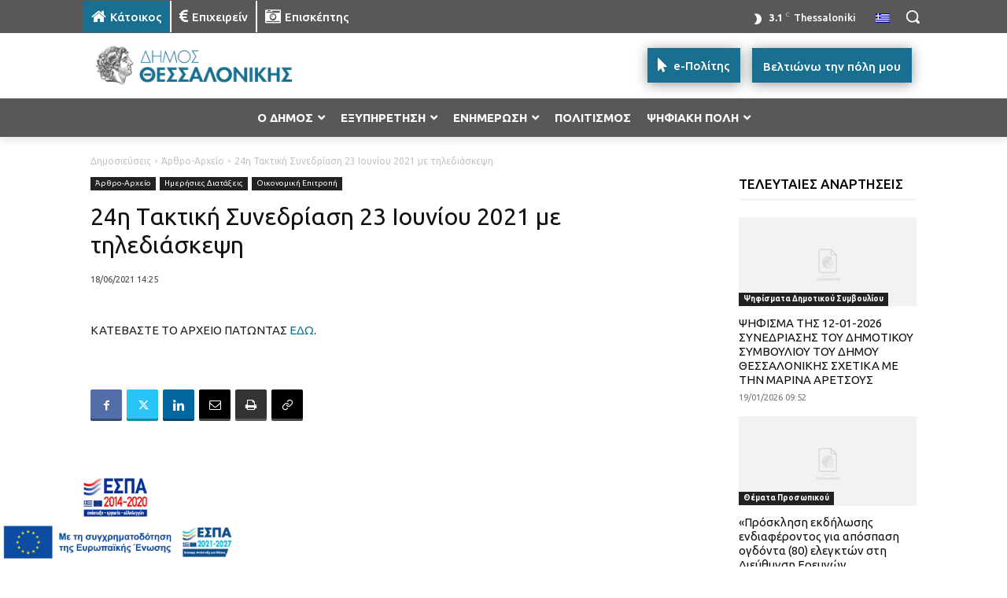

--- FILE ---
content_type: text/html; charset=UTF-8
request_url: https://thessaloniki.gr/24%CE%B7-%CF%84%CE%B1%CE%BA%CF%84%CE%B9%CE%BA%CE%AE-%CF%83%CF%85%CE%BD%CE%B5%CE%B4%CF%81%CE%AF%CE%B1%CF%83%CE%B7-23-%CE%B9%CE%BF%CF%85%CE%BD%CE%AF%CE%BF%CF%85-2021-%CE%BC%CE%B5-%CF%84%CE%B7%CE%BB-2/
body_size: 117007
content:
<!doctype html >
<html lang="el" itemscope itemtype="https://schema.org/BlogPosting">
<head>
    <meta charset="UTF-8" />
    <title>24η Τακτική Συνεδρίαση 23 Ιουνίου 2021 με τηλεδιάσκεψη | Δήμος Θεσσαλονίκης</title>
<link data-rocket-preload as="style" href="https://fonts.googleapis.com/css?family=Ubuntu%3A400%2C300%2C500%2C700&#038;display=swap" rel="preload">
<link href="https://fonts.googleapis.com/css?family=Ubuntu%3A400%2C300%2C500%2C700&#038;display=swap" media="print" onload="this.media=&#039;all&#039;" rel="stylesheet">
<noscript><link rel="stylesheet" href="https://fonts.googleapis.com/css?family=Ubuntu%3A400%2C300%2C500%2C700&#038;display=swap"></noscript>
    <meta name="viewport" content="width=device-width, initial-scale=1.0">
    <link rel="pingback" href="https://thessaloniki.gr/xmlrpc.php" />
    <meta name='robots' content='max-image-preview:large' />
	<style>img:is([sizes="auto" i], [sizes^="auto," i]) { contain-intrinsic-size: 3000px 1500px }</style>
	<link rel="alternate" hreflang="el" href="https://thessaloniki.gr/24%ce%b7-%cf%84%ce%b1%ce%ba%cf%84%ce%b9%ce%ba%ce%ae-%cf%83%cf%85%ce%bd%ce%b5%ce%b4%cf%81%ce%af%ce%b1%cf%83%ce%b7-23-%ce%b9%ce%bf%cf%85%ce%bd%ce%af%ce%bf%cf%85-2021-%ce%bc%ce%b5-%cf%84%ce%b7%ce%bb-2/" />
<link rel="alternate" hreflang="x-default" href="https://thessaloniki.gr/24%ce%b7-%cf%84%ce%b1%ce%ba%cf%84%ce%b9%ce%ba%ce%ae-%cf%83%cf%85%ce%bd%ce%b5%ce%b4%cf%81%ce%af%ce%b1%cf%83%ce%b7-23-%ce%b9%ce%bf%cf%85%ce%bd%ce%af%ce%bf%cf%85-2021-%ce%bc%ce%b5-%cf%84%ce%b7%ce%bb-2/" />
<link rel="icon" type="image/png" href="https://thessaloniki.gr/wp-content/uploads/1622/28/fav.png"><link rel="apple-touch-icon" sizes="76x76" href="https://thessaloniki.gr/wp-content/uploads/2021/06/DimosThessalonikis-GR-76x76-1.png"/><link rel="apple-touch-icon" sizes="120x120" href="https://thessaloniki.gr/wp-content/uploads/2021/06/DimosThessalonikis-GR-120x120-1.png"/><link rel="apple-touch-icon" sizes="152x152" href="https://thessaloniki.gr/wp-content/uploads/2021/06/DimosThessalonikis-GR-152x152-1.png"/><link rel="apple-touch-icon" sizes="114x114" href="https://thessaloniki.gr/wp-content/uploads/2021/06/DimosThessalonikis-GR-114x114-1.png"/><link rel="apple-touch-icon" sizes="144x144" href="https://thessaloniki.gr/wp-content/uploads/2021/06/DimosThessalonikis-GR-144x144-1.png"/><link rel='dns-prefetch' href='//fonts.googleapis.com' />
<link href='https://fonts.gstatic.com' crossorigin rel='preconnect' />
<link rel="alternate" type="application/rss+xml" title="Ροή RSS &raquo; Δήμος Θεσσαλονίκης" href="https://thessaloniki.gr/feed/" />
<link data-minify="1" rel='stylesheet' id='sgr-css' href='https://thessaloniki.gr/wp-content/cache/min/1/wp-content/plugins/simple-google-recaptcha/sgr.css?ver=1768490208' type='text/css' media='all' />
<style id='wp-emoji-styles-inline-css' type='text/css'>

	img.wp-smiley, img.emoji {
		display: inline !important;
		border: none !important;
		box-shadow: none !important;
		height: 1em !important;
		width: 1em !important;
		margin: 0 0.07em !important;
		vertical-align: -0.1em !important;
		background: none !important;
		padding: 0 !important;
	}
</style>
<link rel='stylesheet' id='wp-block-library-css' href='https://thessaloniki.gr/wp-includes/css/dist/block-library/style.min.css?ver=6.8.3' type='text/css' media='all' />
<style id='classic-theme-styles-inline-css' type='text/css'>
/*! This file is auto-generated */
.wp-block-button__link{color:#fff;background-color:#32373c;border-radius:9999px;box-shadow:none;text-decoration:none;padding:calc(.667em + 2px) calc(1.333em + 2px);font-size:1.125em}.wp-block-file__button{background:#32373c;color:#fff;text-decoration:none}
</style>
<style id='global-styles-inline-css' type='text/css'>
:root{--wp--preset--aspect-ratio--square: 1;--wp--preset--aspect-ratio--4-3: 4/3;--wp--preset--aspect-ratio--3-4: 3/4;--wp--preset--aspect-ratio--3-2: 3/2;--wp--preset--aspect-ratio--2-3: 2/3;--wp--preset--aspect-ratio--16-9: 16/9;--wp--preset--aspect-ratio--9-16: 9/16;--wp--preset--color--black: #000000;--wp--preset--color--cyan-bluish-gray: #abb8c3;--wp--preset--color--white: #ffffff;--wp--preset--color--pale-pink: #f78da7;--wp--preset--color--vivid-red: #cf2e2e;--wp--preset--color--luminous-vivid-orange: #ff6900;--wp--preset--color--luminous-vivid-amber: #fcb900;--wp--preset--color--light-green-cyan: #7bdcb5;--wp--preset--color--vivid-green-cyan: #00d084;--wp--preset--color--pale-cyan-blue: #8ed1fc;--wp--preset--color--vivid-cyan-blue: #0693e3;--wp--preset--color--vivid-purple: #9b51e0;--wp--preset--gradient--vivid-cyan-blue-to-vivid-purple: linear-gradient(135deg,rgba(6,147,227,1) 0%,rgb(155,81,224) 100%);--wp--preset--gradient--light-green-cyan-to-vivid-green-cyan: linear-gradient(135deg,rgb(122,220,180) 0%,rgb(0,208,130) 100%);--wp--preset--gradient--luminous-vivid-amber-to-luminous-vivid-orange: linear-gradient(135deg,rgba(252,185,0,1) 0%,rgba(255,105,0,1) 100%);--wp--preset--gradient--luminous-vivid-orange-to-vivid-red: linear-gradient(135deg,rgba(255,105,0,1) 0%,rgb(207,46,46) 100%);--wp--preset--gradient--very-light-gray-to-cyan-bluish-gray: linear-gradient(135deg,rgb(238,238,238) 0%,rgb(169,184,195) 100%);--wp--preset--gradient--cool-to-warm-spectrum: linear-gradient(135deg,rgb(74,234,220) 0%,rgb(151,120,209) 20%,rgb(207,42,186) 40%,rgb(238,44,130) 60%,rgb(251,105,98) 80%,rgb(254,248,76) 100%);--wp--preset--gradient--blush-light-purple: linear-gradient(135deg,rgb(255,206,236) 0%,rgb(152,150,240) 100%);--wp--preset--gradient--blush-bordeaux: linear-gradient(135deg,rgb(254,205,165) 0%,rgb(254,45,45) 50%,rgb(107,0,62) 100%);--wp--preset--gradient--luminous-dusk: linear-gradient(135deg,rgb(255,203,112) 0%,rgb(199,81,192) 50%,rgb(65,88,208) 100%);--wp--preset--gradient--pale-ocean: linear-gradient(135deg,rgb(255,245,203) 0%,rgb(182,227,212) 50%,rgb(51,167,181) 100%);--wp--preset--gradient--electric-grass: linear-gradient(135deg,rgb(202,248,128) 0%,rgb(113,206,126) 100%);--wp--preset--gradient--midnight: linear-gradient(135deg,rgb(2,3,129) 0%,rgb(40,116,252) 100%);--wp--preset--font-size--small: 11px;--wp--preset--font-size--medium: 20px;--wp--preset--font-size--large: 32px;--wp--preset--font-size--x-large: 42px;--wp--preset--font-size--regular: 15px;--wp--preset--font-size--larger: 50px;--wp--preset--spacing--20: 0.44rem;--wp--preset--spacing--30: 0.67rem;--wp--preset--spacing--40: 1rem;--wp--preset--spacing--50: 1.5rem;--wp--preset--spacing--60: 2.25rem;--wp--preset--spacing--70: 3.38rem;--wp--preset--spacing--80: 5.06rem;--wp--preset--shadow--natural: 6px 6px 9px rgba(0, 0, 0, 0.2);--wp--preset--shadow--deep: 12px 12px 50px rgba(0, 0, 0, 0.4);--wp--preset--shadow--sharp: 6px 6px 0px rgba(0, 0, 0, 0.2);--wp--preset--shadow--outlined: 6px 6px 0px -3px rgba(255, 255, 255, 1), 6px 6px rgba(0, 0, 0, 1);--wp--preset--shadow--crisp: 6px 6px 0px rgba(0, 0, 0, 1);}:where(.is-layout-flex){gap: 0.5em;}:where(.is-layout-grid){gap: 0.5em;}body .is-layout-flex{display: flex;}.is-layout-flex{flex-wrap: wrap;align-items: center;}.is-layout-flex > :is(*, div){margin: 0;}body .is-layout-grid{display: grid;}.is-layout-grid > :is(*, div){margin: 0;}:where(.wp-block-columns.is-layout-flex){gap: 2em;}:where(.wp-block-columns.is-layout-grid){gap: 2em;}:where(.wp-block-post-template.is-layout-flex){gap: 1.25em;}:where(.wp-block-post-template.is-layout-grid){gap: 1.25em;}.has-black-color{color: var(--wp--preset--color--black) !important;}.has-cyan-bluish-gray-color{color: var(--wp--preset--color--cyan-bluish-gray) !important;}.has-white-color{color: var(--wp--preset--color--white) !important;}.has-pale-pink-color{color: var(--wp--preset--color--pale-pink) !important;}.has-vivid-red-color{color: var(--wp--preset--color--vivid-red) !important;}.has-luminous-vivid-orange-color{color: var(--wp--preset--color--luminous-vivid-orange) !important;}.has-luminous-vivid-amber-color{color: var(--wp--preset--color--luminous-vivid-amber) !important;}.has-light-green-cyan-color{color: var(--wp--preset--color--light-green-cyan) !important;}.has-vivid-green-cyan-color{color: var(--wp--preset--color--vivid-green-cyan) !important;}.has-pale-cyan-blue-color{color: var(--wp--preset--color--pale-cyan-blue) !important;}.has-vivid-cyan-blue-color{color: var(--wp--preset--color--vivid-cyan-blue) !important;}.has-vivid-purple-color{color: var(--wp--preset--color--vivid-purple) !important;}.has-black-background-color{background-color: var(--wp--preset--color--black) !important;}.has-cyan-bluish-gray-background-color{background-color: var(--wp--preset--color--cyan-bluish-gray) !important;}.has-white-background-color{background-color: var(--wp--preset--color--white) !important;}.has-pale-pink-background-color{background-color: var(--wp--preset--color--pale-pink) !important;}.has-vivid-red-background-color{background-color: var(--wp--preset--color--vivid-red) !important;}.has-luminous-vivid-orange-background-color{background-color: var(--wp--preset--color--luminous-vivid-orange) !important;}.has-luminous-vivid-amber-background-color{background-color: var(--wp--preset--color--luminous-vivid-amber) !important;}.has-light-green-cyan-background-color{background-color: var(--wp--preset--color--light-green-cyan) !important;}.has-vivid-green-cyan-background-color{background-color: var(--wp--preset--color--vivid-green-cyan) !important;}.has-pale-cyan-blue-background-color{background-color: var(--wp--preset--color--pale-cyan-blue) !important;}.has-vivid-cyan-blue-background-color{background-color: var(--wp--preset--color--vivid-cyan-blue) !important;}.has-vivid-purple-background-color{background-color: var(--wp--preset--color--vivid-purple) !important;}.has-black-border-color{border-color: var(--wp--preset--color--black) !important;}.has-cyan-bluish-gray-border-color{border-color: var(--wp--preset--color--cyan-bluish-gray) !important;}.has-white-border-color{border-color: var(--wp--preset--color--white) !important;}.has-pale-pink-border-color{border-color: var(--wp--preset--color--pale-pink) !important;}.has-vivid-red-border-color{border-color: var(--wp--preset--color--vivid-red) !important;}.has-luminous-vivid-orange-border-color{border-color: var(--wp--preset--color--luminous-vivid-orange) !important;}.has-luminous-vivid-amber-border-color{border-color: var(--wp--preset--color--luminous-vivid-amber) !important;}.has-light-green-cyan-border-color{border-color: var(--wp--preset--color--light-green-cyan) !important;}.has-vivid-green-cyan-border-color{border-color: var(--wp--preset--color--vivid-green-cyan) !important;}.has-pale-cyan-blue-border-color{border-color: var(--wp--preset--color--pale-cyan-blue) !important;}.has-vivid-cyan-blue-border-color{border-color: var(--wp--preset--color--vivid-cyan-blue) !important;}.has-vivid-purple-border-color{border-color: var(--wp--preset--color--vivid-purple) !important;}.has-vivid-cyan-blue-to-vivid-purple-gradient-background{background: var(--wp--preset--gradient--vivid-cyan-blue-to-vivid-purple) !important;}.has-light-green-cyan-to-vivid-green-cyan-gradient-background{background: var(--wp--preset--gradient--light-green-cyan-to-vivid-green-cyan) !important;}.has-luminous-vivid-amber-to-luminous-vivid-orange-gradient-background{background: var(--wp--preset--gradient--luminous-vivid-amber-to-luminous-vivid-orange) !important;}.has-luminous-vivid-orange-to-vivid-red-gradient-background{background: var(--wp--preset--gradient--luminous-vivid-orange-to-vivid-red) !important;}.has-very-light-gray-to-cyan-bluish-gray-gradient-background{background: var(--wp--preset--gradient--very-light-gray-to-cyan-bluish-gray) !important;}.has-cool-to-warm-spectrum-gradient-background{background: var(--wp--preset--gradient--cool-to-warm-spectrum) !important;}.has-blush-light-purple-gradient-background{background: var(--wp--preset--gradient--blush-light-purple) !important;}.has-blush-bordeaux-gradient-background{background: var(--wp--preset--gradient--blush-bordeaux) !important;}.has-luminous-dusk-gradient-background{background: var(--wp--preset--gradient--luminous-dusk) !important;}.has-pale-ocean-gradient-background{background: var(--wp--preset--gradient--pale-ocean) !important;}.has-electric-grass-gradient-background{background: var(--wp--preset--gradient--electric-grass) !important;}.has-midnight-gradient-background{background: var(--wp--preset--gradient--midnight) !important;}.has-small-font-size{font-size: var(--wp--preset--font-size--small) !important;}.has-medium-font-size{font-size: var(--wp--preset--font-size--medium) !important;}.has-large-font-size{font-size: var(--wp--preset--font-size--large) !important;}.has-x-large-font-size{font-size: var(--wp--preset--font-size--x-large) !important;}
:where(.wp-block-post-template.is-layout-flex){gap: 1.25em;}:where(.wp-block-post-template.is-layout-grid){gap: 1.25em;}
:where(.wp-block-columns.is-layout-flex){gap: 2em;}:where(.wp-block-columns.is-layout-grid){gap: 2em;}
:root :where(.wp-block-pullquote){font-size: 1.5em;line-height: 1.6;}
</style>
<link rel='stylesheet' id='wpml-legacy-horizontal-list-0-css' href='https://thessaloniki.gr/wp-content/plugins/sitepress-multilingual-cms/templates/language-switchers/legacy-list-horizontal/style.min.css?ver=1' type='text/css' media='all' />
<link rel='stylesheet' id='wpml-menu-item-0-css' href='https://thessaloniki.gr/wp-content/plugins/sitepress-multilingual-cms/templates/language-switchers/menu-item/style.min.css?ver=1' type='text/css' media='all' />
<link rel='stylesheet' id='search-filter-plugin-styles-css' href='https://thessaloniki.gr/wp-content/plugins/search-filter-pro/public/assets/css/search-filter.min.css?ver=2.5.21' type='text/css' media='all' />
<link data-minify="1" rel='stylesheet' id='td-plugin-multi-purpose-css' href='https://thessaloniki.gr/wp-content/cache/min/1/wp-content/plugins/td-composer/td-multi-purpose/style.css?ver=1768490208' type='text/css' media='all' />

<link data-minify="1" rel='stylesheet' id='evo_el_styles-css' href='https://thessaloniki.gr/wp-content/cache/min/1/wp-content/plugins/eventon-event-lists/assets/el_styles.css?ver=1768490208' type='text/css' media='all' />
<link data-minify="1" rel='stylesheet' id='evo_fc_styles-css' href='https://thessaloniki.gr/wp-content/cache/min/1/wp-content/plugins/eventon-full-cal/assets/fc_styles.css?ver=1768490208' type='text/css' media='all' />
<link data-minify="1" rel='stylesheet' id='td-theme-css' href='https://thessaloniki.gr/wp-content/cache/min/1/wp-content/themes/Newspaper/style.css?ver=1768490208' type='text/css' media='all' />
<style id='td-theme-inline-css' type='text/css'>@media (max-width:767px){.td-header-desktop-wrap{display:none}}@media (min-width:767px){.td-header-mobile-wrap{display:none}}</style>
<link rel='stylesheet' id='td-theme-child-css' href='https://thessaloniki.gr/wp-content/themes/Newspaper-child/style.css?ver=12.7.3c' type='text/css' media='all' />
<link data-minify="1" rel='stylesheet' id='font_awesome-css' href='https://thessaloniki.gr/wp-content/cache/min/1/wp-content/plugins/td-composer/assets/fonts/font-awesome/font-awesome.css?ver=1768490208' type='text/css' media='all' />
<link data-minify="1" rel='stylesheet' id='typicons-css' href='https://thessaloniki.gr/wp-content/cache/min/1/wp-content/plugins/td-composer/assets/fonts/typicons/typicons.css?ver=1768490208' type='text/css' media='all' />
<link rel='stylesheet' id='ubermenu-css' href='https://thessaloniki.gr/wp-content/plugins/ubermenu/pro/assets/css/ubermenu.min.css?ver=3.8.5' type='text/css' media='all' />
<link data-minify="1" rel='stylesheet' id='ubermenu-black-white-2-css' href='https://thessaloniki.gr/wp-content/cache/min/1/wp-content/plugins/ubermenu/assets/css/skins/blackwhite2.css?ver=1768490208' type='text/css' media='all' />
<link data-minify="1" rel='stylesheet' id='ubermenu-black-silver-css' href='https://thessaloniki.gr/wp-content/cache/min/1/wp-content/plugins/ubermenu/pro/assets/css/skins/blacksilver.css?ver=1768490208' type='text/css' media='all' />
<link data-minify="1" rel='stylesheet' id='ubermenu-font-awesome-all-css' href='https://thessaloniki.gr/wp-content/cache/min/1/wp-content/plugins/ubermenu/assets/fontawesome/css/all.min.css?ver=1768490208' type='text/css' media='all' />
<link data-minify="1" rel='stylesheet' id='mpc-massive-style-css' href='https://thessaloniki.gr/wp-content/cache/min/1/wp-content/plugins/mpc-massive/assets/css/mpc-styles.css?ver=1768490208' type='text/css' media='all' />
<link data-minify="1" rel='stylesheet' id='js_composer_front-css' href='https://thessaloniki.gr/wp-content/cache/min/1/wp-content/plugins/js_composer/assets/css/js_composer.min.css?ver=1768490208' type='text/css' media='all' />
<link data-minify="1" rel='stylesheet' id='td-legacy-framework-front-style-css' href='https://thessaloniki.gr/wp-content/cache/min/1/wp-content/plugins/td-composer/legacy/Newspaper/assets/css/td_legacy_main.css?ver=1768490208' type='text/css' media='all' />
<link data-minify="1" rel='stylesheet' id='tdb_style_cloud_templates_front-css' href='https://thessaloniki.gr/wp-content/cache/min/1/wp-content/plugins/td-cloud-library/assets/css/tdb_main.css?ver=1768490208' type='text/css' media='all' />
<script type="text/javascript" id="sgr-js-extra">
/* <![CDATA[ */
var sgr = {"sgr_site_key":"6LdM8x4gAAAAAIrwABAZWDwrZVtcv8v1OXQUgBXs"};
/* ]]> */
</script>
<script data-minify="1" type="text/javascript" src="https://thessaloniki.gr/wp-content/cache/min/1/wp-content/plugins/simple-google-recaptcha/sgr.js?ver=1768490208" id="sgr-js" data-rocket-defer defer></script>
<script type="text/javascript" src="https://thessaloniki.gr/wp-includes/js/jquery/jquery.min.js?ver=3.7.1" id="jquery-core-js" data-rocket-defer defer></script>
<script type="text/javascript" src="https://thessaloniki.gr/wp-includes/js/jquery/jquery-migrate.min.js?ver=3.4.1" id="jquery-migrate-js" data-rocket-defer defer></script>
<script type="text/javascript" id="search-filter-plugin-build-js-extra">
/* <![CDATA[ */
var SF_LDATA = {"ajax_url":"https:\/\/thessaloniki.gr\/wp-admin\/admin-ajax.php","home_url":"https:\/\/thessaloniki.gr\/","extensions":[]};
/* ]]> */
</script>
<script type="text/javascript" src="https://thessaloniki.gr/wp-content/plugins/search-filter-pro/public/assets/js/search-filter-build.min.js?ver=2.5.21" id="search-filter-plugin-build-js" data-rocket-defer defer></script>
<script type="text/javascript" src="https://thessaloniki.gr/wp-content/plugins/search-filter-pro/public/assets/js/chosen.jquery.min.js?ver=2.5.21" id="search-filter-plugin-chosen-js" data-rocket-defer defer></script>
<script></script>
<!-- OG: 3.2.3 -->
<meta property="og:image" content="https://thessaloniki.gr/wp-content/uploads/2025/10/cropped-favicon.png"><meta property="og:description" content="ΚΑΤΕΒΑΣΤΕ ΤΟ ΑΡΧΕΙΟ ΠΑΤΩΝΤΑΣ ΕΔΩ."><meta property="og:type" content="article"><meta property="og:locale" content="el"><meta property="og:site_name" content="Δήμος Θεσσαλονίκης"><meta property="og:title" content="24η Τακτική Συνεδρίαση 23 Ιουνίου 2021 με τηλεδιάσκεψη"><meta property="og:url" content="https://thessaloniki.gr/24%ce%b7-%cf%84%ce%b1%ce%ba%cf%84%ce%b9%ce%ba%ce%ae-%cf%83%cf%85%ce%bd%ce%b5%ce%b4%cf%81%ce%af%ce%b1%cf%83%ce%b7-23-%ce%b9%ce%bf%cf%85%ce%bd%ce%af%ce%bf%cf%85-2021-%ce%bc%ce%b5-%cf%84%ce%b7%ce%bb-2/"><meta property="og:updated_time" content="2025-05-20T15:18:32+03:00">
<meta property="article:published_time" content="2021-06-18T11:25:48+00:00"><meta property="article:modified_time" content="2025-05-20T12:18:32+00:00"><meta property="article:section" content="Άρθρο-Αρχείο"><meta property="article:section" content="Ημερήσιες Διατάξεις"><meta property="article:section" content="Οικονομική Επιτροπή"><meta property="article:author:first_name" content="Konstantina"><meta property="article:author:last_name" content="Lamprou"><meta property="article:author:username" content="k.lamprou">
<meta property="twitter:partner" content="ogwp"><meta property="twitter:card" content="summary"><meta property="twitter:title" content="24η Τακτική Συνεδρίαση 23 Ιουνίου 2021 με τηλεδιάσκεψη"><meta property="twitter:description" content="ΚΑΤΕΒΑΣΤΕ ΤΟ ΑΡΧΕΙΟ ΠΑΤΩΝΤΑΣ ΕΔΩ."><meta property="twitter:url" content="https://thessaloniki.gr/24%ce%b7-%cf%84%ce%b1%ce%ba%cf%84%ce%b9%ce%ba%ce%ae-%cf%83%cf%85%ce%bd%ce%b5%ce%b4%cf%81%ce%af%ce%b1%cf%83%ce%b7-23-%ce%b9%ce%bf%cf%85%ce%bd%ce%af%ce%bf%cf%85-2021-%ce%bc%ce%b5-%cf%84%ce%b7%ce%bb-2/">
<meta itemprop="image" content="https://thessaloniki.gr/wp-content/uploads/2025/10/cropped-favicon.png"><meta itemprop="name" content="24η Τακτική Συνεδρίαση 23 Ιουνίου 2021 με τηλεδιάσκεψη"><meta itemprop="description" content="ΚΑΤΕΒΑΣΤΕ ΤΟ ΑΡΧΕΙΟ ΠΑΤΩΝΤΑΣ ΕΔΩ."><meta itemprop="datePublished" content="2021-06-18"><meta itemprop="dateModified" content="2025-05-20T12:18:32+00:00"><meta itemprop="author" content="k.lamprou"><meta itemprop="tagline" content="Η ιστοσελίδα του Δήμου Θεσσαλονίκης">
<meta property="profile:first_name" content="Konstantina"><meta property="profile:last_name" content="Lamprou"><meta property="profile:username" content="k.lamprou">
<!-- /OG -->

<link rel="https://api.w.org/" href="https://thessaloniki.gr/wp-json/" /><link rel="alternate" title="JSON" type="application/json" href="https://thessaloniki.gr/wp-json/wp/v2/posts/122336" /><link rel="EditURI" type="application/rsd+xml" title="RSD" href="https://thessaloniki.gr/xmlrpc.php?rsd" />
<meta name="generator" content="WordPress 6.8.3" />
<link rel="canonical" href="https://thessaloniki.gr/24%ce%b7-%cf%84%ce%b1%ce%ba%cf%84%ce%b9%ce%ba%ce%ae-%cf%83%cf%85%ce%bd%ce%b5%ce%b4%cf%81%ce%af%ce%b1%cf%83%ce%b7-23-%ce%b9%ce%bf%cf%85%ce%bd%ce%af%ce%bf%cf%85-2021-%ce%bc%ce%b5-%cf%84%ce%b7%ce%bb-2/" />
<link rel='shortlink' href='https://thessaloniki.gr/?p=122336' />
<link rel="alternate" title="oEmbed (JSON)" type="application/json+oembed" href="https://thessaloniki.gr/wp-json/oembed/1.0/embed?url=https%3A%2F%2Fthessaloniki.gr%2F24%25ce%25b7-%25cf%2584%25ce%25b1%25ce%25ba%25cf%2584%25ce%25b9%25ce%25ba%25ce%25ae-%25cf%2583%25cf%2585%25ce%25bd%25ce%25b5%25ce%25b4%25cf%2581%25ce%25af%25ce%25b1%25cf%2583%25ce%25b7-23-%25ce%25b9%25ce%25bf%25cf%2585%25ce%25bd%25ce%25af%25ce%25bf%25cf%2585-2021-%25ce%25bc%25ce%25b5-%25cf%2584%25ce%25b7%25ce%25bb-2%2F" />
<link rel="alternate" title="oEmbed (XML)" type="text/xml+oembed" href="https://thessaloniki.gr/wp-json/oembed/1.0/embed?url=https%3A%2F%2Fthessaloniki.gr%2F24%25ce%25b7-%25cf%2584%25ce%25b1%25ce%25ba%25cf%2584%25ce%25b9%25ce%25ba%25ce%25ae-%25cf%2583%25cf%2585%25ce%25bd%25ce%25b5%25ce%25b4%25cf%2581%25ce%25af%25ce%25b1%25cf%2583%25ce%25b7-23-%25ce%25b9%25ce%25bf%25cf%2585%25ce%25bd%25ce%25af%25ce%25bf%25cf%2585-2021-%25ce%25bc%25ce%25b5-%25cf%2584%25ce%25b7%25ce%25bb-2%2F&#038;format=xml" />
<meta name="generator" content="WPML ver:4.8.4 stt:1,4,3,13,27,46,54;" />
<script type="text/javascript">var ajaxURL = "https://thessaloniki.gr/wp-admin/admin-ajax.php";</script><style id="ubermenu-custom-generated-css">
/** Font Awesome 4 Compatibility **/
.fa{font-style:normal;font-variant:normal;font-weight:normal;font-family:FontAwesome;}

/** UberMenu Responsive Styles (Breakpoint Setting) **/
@media screen and (min-width: 911px){
  .ubermenu{ display:block !important; } .ubermenu-responsive .ubermenu-item.ubermenu-hide-desktop{ display:none !important; } .ubermenu-responsive.ubermenu-retractors-responsive .ubermenu-retractor-mobile{ display:none; }  /* Top level items full height */ .ubermenu.ubermenu-horizontal.ubermenu-items-vstretch .ubermenu-nav{   display:flex;   align-items:stretch; } .ubermenu.ubermenu-horizontal.ubermenu-items-vstretch .ubermenu-item.ubermenu-item-level-0{   display:flex;   flex-direction:column; } .ubermenu.ubermenu-horizontal.ubermenu-items-vstretch .ubermenu-item.ubermenu-item-level-0 > .ubermenu-target{   flex:1;   display:flex;   align-items:center; flex-wrap:wrap; } .ubermenu.ubermenu-horizontal.ubermenu-items-vstretch .ubermenu-item.ubermenu-item-level-0 > .ubermenu-target > .ubermenu-target-divider{ position:static; flex-basis:100%; } .ubermenu.ubermenu-horizontal.ubermenu-items-vstretch .ubermenu-item.ubermenu-item-level-0 > .ubermenu-target.ubermenu-item-layout-image_left > .ubermenu-target-text{ padding-left:1em; } .ubermenu.ubermenu-horizontal.ubermenu-items-vstretch .ubermenu-item.ubermenu-item-level-0 > .ubermenu-target.ubermenu-item-layout-image_right > .ubermenu-target-text{ padding-right:1em; } .ubermenu.ubermenu-horizontal.ubermenu-items-vstretch .ubermenu-item.ubermenu-item-level-0 > .ubermenu-target.ubermenu-item-layout-image_above, .ubermenu.ubermenu-horizontal.ubermenu-items-vstretch .ubermenu-item.ubermenu-item-level-0 > .ubermenu-target.ubermenu-item-layout-image_below{ flex-direction:column; } .ubermenu.ubermenu-horizontal.ubermenu-items-vstretch .ubermenu-item.ubermenu-item-level-0 > .ubermenu-submenu-drop{   top:100%; } .ubermenu.ubermenu-horizontal.ubermenu-items-vstretch .ubermenu-item-level-0:not(.ubermenu-align-right) + .ubermenu-item.ubermenu-align-right{ margin-left:auto; } .ubermenu.ubermenu-horizontal.ubermenu-items-vstretch .ubermenu-item.ubermenu-item-level-0 > .ubermenu-target.ubermenu-content-align-left{   justify-content:flex-start; } .ubermenu.ubermenu-horizontal.ubermenu-items-vstretch .ubermenu-item.ubermenu-item-level-0 > .ubermenu-target.ubermenu-content-align-center{   justify-content:center; } .ubermenu.ubermenu-horizontal.ubermenu-items-vstretch .ubermenu-item.ubermenu-item-level-0 > .ubermenu-target.ubermenu-content-align-right{   justify-content:flex-end; }  /* Force current submenu always open but below others */ .ubermenu-force-current-submenu .ubermenu-item-level-0.ubermenu-current-menu-item > .ubermenu-submenu-drop, .ubermenu-force-current-submenu .ubermenu-item-level-0.ubermenu-current-menu-ancestor > .ubermenu-submenu-drop {     display: block!important;     opacity: 1!important;     visibility: visible!important;     margin: 0!important;     top: auto!important;     height: auto;     z-index:19; }   /* Invert Horizontal menu to make subs go up */ .ubermenu-invert.ubermenu-horizontal .ubermenu-item-level-0 > .ubermenu-submenu-drop, .ubermenu-invert.ubermenu-horizontal.ubermenu-items-vstretch .ubermenu-item.ubermenu-item-level-0>.ubermenu-submenu-drop{  top:auto;  bottom:100%; } .ubermenu-invert.ubermenu-horizontal.ubermenu-sub-indicators .ubermenu-item-level-0.ubermenu-has-submenu-drop > .ubermenu-target > .ubermenu-sub-indicator{ transform:rotate(180deg); } /* Make second level flyouts fly up */ .ubermenu-invert.ubermenu-horizontal .ubermenu-submenu .ubermenu-item.ubermenu-active > .ubermenu-submenu-type-flyout{     top:auto;     bottom:0; } /* Clip the submenus properly when inverted */ .ubermenu-invert.ubermenu-horizontal .ubermenu-item-level-0 > .ubermenu-submenu-drop{     clip: rect(-5000px,5000px,auto,-5000px); }    /* Invert Vertical menu to make subs go left */ .ubermenu-invert.ubermenu-vertical .ubermenu-item-level-0 > .ubermenu-submenu-drop{   right:100%;   left:auto; } .ubermenu-invert.ubermenu-vertical.ubermenu-sub-indicators .ubermenu-item-level-0.ubermenu-item-has-children > .ubermenu-target > .ubermenu-sub-indicator{   right:auto;   left:10px; transform:rotate(90deg); } .ubermenu-vertical.ubermenu-invert .ubermenu-item > .ubermenu-submenu-drop {   clip: rect(-5000px,5000px,5000px,-5000px); } /* Vertical Flyout > Flyout */ .ubermenu-vertical.ubermenu-invert.ubermenu-sub-indicators .ubermenu-has-submenu-drop > .ubermenu-target{   padding-left:25px; } .ubermenu-vertical.ubermenu-invert .ubermenu-item > .ubermenu-target > .ubermenu-sub-indicator {   right:auto;   left:10px;   transform:rotate(90deg); } .ubermenu-vertical.ubermenu-invert .ubermenu-item > .ubermenu-submenu-drop.ubermenu-submenu-type-flyout, .ubermenu-vertical.ubermenu-invert .ubermenu-submenu-type-flyout > .ubermenu-item > .ubermenu-submenu-drop {   right: 100%;   left: auto; }  .ubermenu-responsive-toggle{ display:none; }
}
@media screen and (max-width: 910px){
   .ubermenu-responsive-toggle, .ubermenu-sticky-toggle-wrapper { display: block; }  .ubermenu-responsive{ width:100%; max-height:600px; visibility:visible; overflow:visible;  -webkit-transition:max-height 1s ease-in; transition:max-height .3s ease-in; } .ubermenu-responsive.ubermenu-mobile-accordion:not(.ubermenu-mobile-modal):not(.ubermenu-in-transition):not(.ubermenu-responsive-collapse){ max-height:none; } .ubermenu-responsive.ubermenu-items-align-center{   text-align:left; } .ubermenu-responsive.ubermenu{ margin:0; } .ubermenu-responsive.ubermenu .ubermenu-nav{ display:block; }  .ubermenu-responsive.ubermenu-responsive-nocollapse, .ubermenu-repsonsive.ubermenu-no-transitions{ display:block; max-height:none; }  .ubermenu-responsive.ubermenu-responsive-collapse{ max-height:none; visibility:visible; overflow:visible; } .ubermenu-responsive.ubermenu-responsive-collapse{ max-height:0; overflow:hidden !important; visibility:hidden; } .ubermenu-responsive.ubermenu-in-transition, .ubermenu-responsive.ubermenu-in-transition .ubermenu-nav{ overflow:hidden !important; visibility:visible; } .ubermenu-responsive.ubermenu-responsive-collapse:not(.ubermenu-in-transition){ border-top-width:0; border-bottom-width:0; } .ubermenu-responsive.ubermenu-responsive-collapse .ubermenu-item .ubermenu-submenu{ display:none; }  .ubermenu-responsive .ubermenu-item-level-0{ width:50%; } .ubermenu-responsive.ubermenu-responsive-single-column .ubermenu-item-level-0{ float:none; clear:both; width:100%; } .ubermenu-responsive .ubermenu-item.ubermenu-item-level-0 > .ubermenu-target{ border:none; box-shadow:none; } .ubermenu-responsive .ubermenu-item.ubermenu-has-submenu-flyout{ position:static; } .ubermenu-responsive.ubermenu-sub-indicators .ubermenu-submenu-type-flyout .ubermenu-has-submenu-drop > .ubermenu-target > .ubermenu-sub-indicator{ transform:rotate(0); right:10px; left:auto; } .ubermenu-responsive .ubermenu-nav .ubermenu-item .ubermenu-submenu.ubermenu-submenu-drop{ width:100%; min-width:100%; max-width:100%; top:auto; left:0 !important; } .ubermenu-responsive.ubermenu-has-border .ubermenu-nav .ubermenu-item .ubermenu-submenu.ubermenu-submenu-drop{ left: -1px !important; /* For borders */ } .ubermenu-responsive .ubermenu-submenu.ubermenu-submenu-type-mega > .ubermenu-item.ubermenu-column{ min-height:0; border-left:none;  float:left; /* override left/center/right content alignment */ display:block; } .ubermenu-responsive .ubermenu-item.ubermenu-active > .ubermenu-submenu.ubermenu-submenu-type-mega{     max-height:none;     height:auto;/*prevent overflow scrolling since android is still finicky*/     overflow:visible; } .ubermenu-responsive.ubermenu-transition-slide .ubermenu-item.ubermenu-in-transition > .ubermenu-submenu-drop{ max-height:1000px; /* because of slide transition */ } .ubermenu .ubermenu-submenu-type-flyout .ubermenu-submenu-type-mega{ min-height:0; } .ubermenu.ubermenu-responsive .ubermenu-column, .ubermenu.ubermenu-responsive .ubermenu-column-auto{ min-width:50%; } .ubermenu.ubermenu-responsive .ubermenu-autoclear > .ubermenu-column{ clear:none; } .ubermenu.ubermenu-responsive .ubermenu-column:nth-of-type(2n+1){ clear:both; } .ubermenu.ubermenu-responsive .ubermenu-submenu-retractor-top:not(.ubermenu-submenu-retractor-top-2) .ubermenu-column:nth-of-type(2n+1){ clear:none; } .ubermenu.ubermenu-responsive .ubermenu-submenu-retractor-top:not(.ubermenu-submenu-retractor-top-2) .ubermenu-column:nth-of-type(2n+2){ clear:both; }  .ubermenu-responsive-single-column-subs .ubermenu-submenu .ubermenu-item { float: none; clear: both; width: 100%; min-width: 100%; }  /* Submenu footer content */ .ubermenu .ubermenu-submenu-footer{     position:relative; clear:both;     bottom:auto;     right:auto; }   .ubermenu.ubermenu-responsive .ubermenu-tabs, .ubermenu.ubermenu-responsive .ubermenu-tabs-group, .ubermenu.ubermenu-responsive .ubermenu-tab, .ubermenu.ubermenu-responsive .ubermenu-tab-content-panel{ /** TABS SHOULD BE 100%  ACCORDION */ width:100%; min-width:100%; max-width:100%; left:0; } .ubermenu.ubermenu-responsive .ubermenu-tabs, .ubermenu.ubermenu-responsive .ubermenu-tab-content-panel{ min-height:0 !important;/* Override Inline Style from JS */ } .ubermenu.ubermenu-responsive .ubermenu-tabs{ z-index:15; } .ubermenu.ubermenu-responsive .ubermenu-tab-content-panel{ z-index:20; } /* Tab Layering */ .ubermenu-responsive .ubermenu-tab{ position:relative; } .ubermenu-responsive .ubermenu-tab.ubermenu-active{ position:relative; z-index:20; } .ubermenu-responsive .ubermenu-tab > .ubermenu-target{ border-width:0 0 1px 0; } .ubermenu-responsive.ubermenu-sub-indicators .ubermenu-tabs > .ubermenu-tabs-group > .ubermenu-tab.ubermenu-has-submenu-drop > .ubermenu-target > .ubermenu-sub-indicator{ transform:rotate(0); right:10px; left:auto; }  .ubermenu-responsive .ubermenu-tabs > .ubermenu-tabs-group > .ubermenu-tab > .ubermenu-tab-content-panel{ top:auto; border-width:1px; } .ubermenu-responsive .ubermenu-tab-layout-bottom > .ubermenu-tabs-group{ /*position:relative;*/ }   .ubermenu-reponsive .ubermenu-item-level-0 > .ubermenu-submenu-type-stack{ /* Top Level Stack Columns */ position:relative; }  .ubermenu-responsive .ubermenu-submenu-type-stack .ubermenu-column, .ubermenu-responsive .ubermenu-submenu-type-stack .ubermenu-column-auto{ /* Stack Columns */ width:100%; max-width:100%; }   .ubermenu-responsive .ubermenu-item-mini{ /* Mini items */ min-width:0; width:auto; float:left; clear:none !important; } .ubermenu-responsive .ubermenu-item.ubermenu-item-mini > a.ubermenu-target{ padding-left:20px; padding-right:20px; }   .ubermenu-responsive .ubermenu-item.ubermenu-hide-mobile{ /* Hiding items */ display:none !important; }  .ubermenu-responsive.ubermenu-hide-bkgs .ubermenu-submenu.ubermenu-submenu-bkg-img{ /** Hide Background Images in Submenu */ background-image:none; } .ubermenu.ubermenu-responsive .ubermenu-item-level-0.ubermenu-item-mini{ min-width:0; width:auto; } .ubermenu-vertical .ubermenu-item.ubermenu-item-level-0{ width:100%; } .ubermenu-vertical.ubermenu-sub-indicators .ubermenu-item-level-0.ubermenu-item-has-children > .ubermenu-target > .ubermenu-sub-indicator{ right:10px; left:auto; transform:rotate(0); } .ubermenu-vertical .ubermenu-item.ubermenu-item-level-0.ubermenu-relative.ubermenu-active > .ubermenu-submenu-drop.ubermenu-submenu-align-vertical_parent_item{     top:auto; }   .ubermenu.ubermenu-responsive .ubermenu-tabs{     position:static; } /* Tabs on Mobile with mouse (but not click) - leave space to hover off */ .ubermenu:not(.ubermenu-is-mobile):not(.ubermenu-submenu-indicator-closes) .ubermenu-submenu .ubermenu-tab[data-ubermenu-trigger="mouseover"] .ubermenu-tab-content-panel, .ubermenu:not(.ubermenu-is-mobile):not(.ubermenu-submenu-indicator-closes) .ubermenu-submenu .ubermenu-tab[data-ubermenu-trigger="hover_intent"] .ubermenu-tab-content-panel{     margin-left:6%; width:94%; min-width:94%; }  /* Sub indicator close visibility */ .ubermenu.ubermenu-submenu-indicator-closes .ubermenu-active > .ubermenu-target > .ubermenu-sub-indicator-close{ display:block; display: flex; align-items: center; justify-content: center; } .ubermenu.ubermenu-submenu-indicator-closes .ubermenu-active > .ubermenu-target > .ubermenu-sub-indicator{ display:none; }  .ubermenu .ubermenu-tabs .ubermenu-tab-content-panel{     box-shadow: 0 5px 10px rgba(0,0,0,.075); }  /* When submenus and items go full width, move items back to appropriate positioning */ .ubermenu .ubermenu-submenu-rtl {     direction: ltr; }   /* Fixed position mobile menu */ .ubermenu.ubermenu-mobile-modal{   position:fixed;   z-index:9999999; opacity:1;   top:0;   left:0;   width:100%;   width:100vw;   max-width:100%;   max-width:100vw; height:100%; height:calc(100vh - calc(100vh - 100%)); height:-webkit-fill-available; max-height:calc(100vh - calc(100vh - 100%)); max-height:-webkit-fill-available;   border:none; box-sizing:border-box;    display:flex;   flex-direction:column;   justify-content:flex-start; overflow-y:auto !important; /* for non-accordion mode */ overflow-x:hidden !important; overscroll-behavior: contain; transform:scale(1); transition-duration:.1s; transition-property: all; } .ubermenu.ubermenu-mobile-modal.ubermenu-mobile-accordion.ubermenu-interaction-press{ overflow-y:hidden !important; } .ubermenu.ubermenu-mobile-modal.ubermenu-responsive-collapse{ overflow:hidden !important; opacity:0; transform:scale(.9); visibility:hidden; } .ubermenu.ubermenu-mobile-modal .ubermenu-nav{   flex:1;   overflow-y:auto !important; overscroll-behavior: contain; } .ubermenu.ubermenu-mobile-modal .ubermenu-item-level-0{ margin:0; } .ubermenu.ubermenu-mobile-modal .ubermenu-mobile-close-button{ border:none; background:none; border-radius:0; padding:1em; color:inherit; display:inline-block; text-align:center; font-size:14px; } .ubermenu.ubermenu-mobile-modal .ubermenu-mobile-footer .ubermenu-mobile-close-button{ width: 100%; display: flex; align-items: center; justify-content: center; } .ubermenu.ubermenu-mobile-modal .ubermenu-mobile-footer .ubermenu-mobile-close-button .ubermenu-icon-essential, .ubermenu.ubermenu-mobile-modal .ubermenu-mobile-footer .ubermenu-mobile-close-button .fas.fa-times{ margin-right:.2em; }  /* Header/Footer Mobile content */ .ubermenu .ubermenu-mobile-header, .ubermenu .ubermenu-mobile-footer{ display:block; text-align:center; color:inherit; }  /* Accordion submenus mobile (single column tablet) */ .ubermenu.ubermenu-responsive-single-column.ubermenu-mobile-accordion.ubermenu-interaction-press .ubermenu-item > .ubermenu-submenu-drop, .ubermenu.ubermenu-responsive-single-column.ubermenu-mobile-accordion.ubermenu-interaction-press .ubermenu-tab > .ubermenu-tab-content-panel{ box-sizing:border-box; border-left:none; border-right:none; box-shadow:none; } .ubermenu.ubermenu-responsive-single-column.ubermenu-mobile-accordion.ubermenu-interaction-press .ubermenu-item.ubermenu-active > .ubermenu-submenu-drop, .ubermenu.ubermenu-responsive-single-column.ubermenu-mobile-accordion.ubermenu-interaction-press .ubermenu-tab.ubermenu-active > .ubermenu-tab-content-panel{   position:static; }   /* Accordion indented - remove borders and extra spacing from headers */ .ubermenu.ubermenu-mobile-accordion-indent .ubermenu-submenu.ubermenu-submenu-drop, .ubermenu.ubermenu-mobile-accordion-indent .ubermenu-submenu .ubermenu-item-header.ubermenu-has-submenu-stack > .ubermenu-target{   border:none; } .ubermenu.ubermenu-mobile-accordion-indent .ubermenu-submenu .ubermenu-item-header.ubermenu-has-submenu-stack > .ubermenu-submenu-type-stack{   padding-top:0; } /* Accordion dropdown indentation padding */ .ubermenu.ubermenu-mobile-accordion-indent .ubermenu-submenu-drop .ubermenu-submenu-drop .ubermenu-item > .ubermenu-target, .ubermenu.ubermenu-mobile-accordion-indent .ubermenu-submenu-drop .ubermenu-tab-content-panel .ubermenu-item > .ubermenu-target{   padding-left:calc( var(--ubermenu-accordion-indent) * 2 ); } .ubermenu.ubermenu-mobile-accordion-indent .ubermenu-submenu-drop .ubermenu-submenu-drop .ubermenu-submenu-drop .ubermenu-item > .ubermenu-target, .ubermenu.ubermenu-mobile-accordion-indent .ubermenu-submenu-drop .ubermenu-tab-content-panel .ubermenu-tab-content-panel .ubermenu-item > .ubermenu-target{   padding-left:calc( var(--ubermenu-accordion-indent) * 3 ); } .ubermenu.ubermenu-mobile-accordion-indent .ubermenu-submenu-drop .ubermenu-submenu-drop .ubermenu-submenu-drop .ubermenu-submenu-drop .ubermenu-item > .ubermenu-target, .ubermenu.ubermenu-mobile-accordion-indent .ubermenu-submenu-drop .ubermenu-tab-content-panel .ubermenu-tab-content-panel .ubermenu-tab-content-panel .ubermenu-item > .ubermenu-target{   padding-left:calc( var(--ubermenu-accordion-indent) * 4 ); } /* Reverse Accordion dropdown indentation padding */ .rtl .ubermenu.ubermenu-mobile-accordion-indent .ubermenu-submenu-drop .ubermenu-submenu-drop .ubermenu-item > .ubermenu-target, .rtl .ubermenu.ubermenu-mobile-accordion-indent .ubermenu-submenu-drop .ubermenu-tab-content-panel .ubermenu-item > .ubermenu-target{ padding-left:0;   padding-right:calc( var(--ubermenu-accordion-indent) * 2 ); } .rtl .ubermenu.ubermenu-mobile-accordion-indent .ubermenu-submenu-drop .ubermenu-submenu-drop .ubermenu-submenu-drop .ubermenu-item > .ubermenu-target, .rtl .ubermenu.ubermenu-mobile-accordion-indent .ubermenu-submenu-drop .ubermenu-tab-content-panel .ubermenu-tab-content-panel .ubermenu-item > .ubermenu-target{ padding-left:0; padding-right:calc( var(--ubermenu-accordion-indent) * 3 ); } .rtl .ubermenu.ubermenu-mobile-accordion-indent .ubermenu-submenu-drop .ubermenu-submenu-drop .ubermenu-submenu-drop .ubermenu-submenu-drop .ubermenu-item > .ubermenu-target, .rtl .ubermenu.ubermenu-mobile-accordion-indent .ubermenu-submenu-drop .ubermenu-tab-content-panel .ubermenu-tab-content-panel .ubermenu-tab-content-panel .ubermenu-item > .ubermenu-target{ padding-left:0; padding-right:calc( var(--ubermenu-accordion-indent) * 4 ); }  .ubermenu-responsive-toggle{ display:block; }
}
@media screen and (max-width: 480px){
  .ubermenu.ubermenu-responsive .ubermenu-item-level-0{ width:100%; } .ubermenu.ubermenu-responsive .ubermenu-column, .ubermenu.ubermenu-responsive .ubermenu-column-auto{ min-width:100%; } .ubermenu .ubermenu-autocolumn:not(:first-child), .ubermenu .ubermenu-autocolumn:not(:first-child) .ubermenu-submenu-type-stack{     padding-top:0; } .ubermenu .ubermenu-autocolumn:not(:last-child), .ubermenu .ubermenu-autocolumn:not(:last-child) .ubermenu-submenu-type-stack{     padding-bottom:0; } .ubermenu .ubermenu-autocolumn > .ubermenu-submenu-type-stack > .ubermenu-item-normal:first-child{     margin-top:0; }     /* Accordion submenus mobile */ .ubermenu.ubermenu-responsive.ubermenu-mobile-accordion.ubermenu-interaction-press .ubermenu-item > .ubermenu-submenu-drop, .ubermenu.ubermenu-responsive.ubermenu-mobile-accordion.ubermenu-interaction-press .ubermenu-tab > .ubermenu-tab-content-panel{     box-shadow:none; box-sizing:border-box; border-left:none; border-right:none; } .ubermenu.ubermenu-responsive.ubermenu-mobile-accordion.ubermenu-interaction-press .ubermenu-item.ubermenu-active > .ubermenu-submenu-drop, .ubermenu.ubermenu-responsive.ubermenu-mobile-accordion.ubermenu-interaction-press .ubermenu-tab.ubermenu-active > .ubermenu-tab-content-panel{     position:static; } 
}


/** UberMenu Custom Menu Styles (Customizer) **/
/* main */
 .ubermenu-main { max-width:10000px; background:#59858e; }
 .ubermenu-main.ubermenu-transition-slide .ubermenu-active > .ubermenu-submenu.ubermenu-submenu-type-mega,.ubermenu-main:not(.ubermenu-transition-slide) .ubermenu-submenu.ubermenu-submenu-type-mega,.ubermenu .ubermenu-force > .ubermenu-submenu { max-height:600px; }
 .ubermenu.ubermenu-main { background:none; border:none; box-shadow:none; }
 .ubermenu.ubermenu-main .ubermenu-item-level-0 > .ubermenu-target { border:none; box-shadow:none; }
 .ubermenu.ubermenu-main.ubermenu-horizontal .ubermenu-submenu-drop.ubermenu-submenu-align-left_edge_bar, .ubermenu.ubermenu-main.ubermenu-horizontal .ubermenu-submenu-drop.ubermenu-submenu-align-full_width { left:0; }
 .ubermenu.ubermenu-main.ubermenu-horizontal .ubermenu-item-level-0.ubermenu-active > .ubermenu-submenu-drop, .ubermenu.ubermenu-main.ubermenu-horizontal:not(.ubermenu-transition-shift) .ubermenu-item-level-0 > .ubermenu-submenu-drop { margin-top:0; }
 .ubermenu-main .ubermenu-item-level-0 > .ubermenu-target { font-size:15px; color:#ffffff; border-left:1px solid #e8e8e8; border:none; -webkit-box-shadow:inset 1px 0 0 0 rgba(255,255,255,0); -moz-box-shadow:inset 1px 0 0 0 rgba(255,255,255,0); -o-box-shadow:inset 1px 0 0 0 rgba(255,255,255,0); box-shadow:inset 1px 0 0 0 rgba(255,255,255,0); padding-left:10px; padding-right:10px; }
 .ubermenu.ubermenu-main .ubermenu-item-level-0:hover > .ubermenu-target, .ubermenu-main .ubermenu-item-level-0.ubermenu-active > .ubermenu-target { color:#ffffff; background:#196f8f; }
 .ubermenu-main .ubermenu-item-level-0.ubermenu-current-menu-item > .ubermenu-target, .ubermenu-main .ubermenu-item-level-0.ubermenu-current-menu-parent > .ubermenu-target, .ubermenu-main .ubermenu-item-level-0.ubermenu-current-menu-ancestor > .ubermenu-target { color:#ffffff; background:#196f8f; }
 .ubermenu-main .ubermenu-item.ubermenu-item-level-0 > .ubermenu-highlight { color:#ffffff; background:#196f8f; }
 .ubermenu.ubermenu-main .ubermenu-item-level-0 { margin:0px; }
 .ubermenu-main.ubermenu-sub-indicators .ubermenu-item-level-0.ubermenu-has-submenu-drop > .ubermenu-target:not(.ubermenu-noindicator) { padding-right:25px; }
 .ubermenu-main.ubermenu-sub-indicators .ubermenu-item-level-0.ubermenu-has-submenu-drop > .ubermenu-target.ubermenu-noindicator { padding-right:10px; }
 .ubermenu-main .ubermenu-submenu.ubermenu-submenu-drop { background-color:#ffffff; border:1px solid #ffffff; color:#3c4346; }
 .ubermenu-main .ubermenu-submenu .ubermenu-highlight { color:#3c4346; }
 .ubermenu-main .ubermenu-item-normal > .ubermenu-target,.ubermenu-main .ubermenu-submenu .ubermenu-target,.ubermenu-main .ubermenu-submenu .ubermenu-nonlink,.ubermenu-main .ubermenu-submenu .ubermenu-widget,.ubermenu-main .ubermenu-submenu .ubermenu-custom-content-padded,.ubermenu-main .ubermenu-submenu .ubermenu-retractor,.ubermenu-main .ubermenu-submenu .ubermenu-colgroup .ubermenu-column,.ubermenu-main .ubermenu-submenu.ubermenu-submenu-type-stack > .ubermenu-item-normal > .ubermenu-target,.ubermenu-main .ubermenu-submenu.ubermenu-submenu-padded { padding:10px; }
 .ubermenu-main .ubermenu-grid-row { padding-right:10px; }
 .ubermenu-main .ubermenu-grid-row .ubermenu-target { padding-right:0; }
 .ubermenu-main.ubermenu-sub-indicators .ubermenu-submenu :not(.ubermenu-tabs-layout-right) .ubermenu-has-submenu-drop > .ubermenu-target { padding-right:25px; }
 .ubermenu-main .ubermenu-submenu .ubermenu-item-header > .ubermenu-target, .ubermenu-main .ubermenu-tab > .ubermenu-target { font-size:15px; }
 .ubermenu-main .ubermenu-submenu .ubermenu-item-header > .ubermenu-target { color:#196f8f; }
 .ubermenu-main .ubermenu-submenu .ubermenu-item-header > .ubermenu-target:hover { color:#196f8f; }
 .ubermenu-main .ubermenu-submenu .ubermenu-item-header.ubermenu-current-menu-item > .ubermenu-target { color:#196f8f; }
 .ubermenu-main .ubermenu-nav .ubermenu-submenu .ubermenu-item-header > .ubermenu-target { font-weight:normal; }
 .ubermenu-main .ubermenu-submenu .ubermenu-item-header.ubermenu-has-submenu-stack > .ubermenu-target { border-bottom:1px solid #d1d1d1; }
 .ubermenu-main .ubermenu-item-normal > .ubermenu-target { color:#898989; font-size:13px; }
 .ubermenu.ubermenu-main .ubermenu-item-normal > .ubermenu-target:hover, .ubermenu.ubermenu-main .ubermenu-item-normal.ubermenu-active > .ubermenu-target { color:#6b6b6b; background-color:#ffffff; }
 .ubermenu-main .ubermenu-item-normal.ubermenu-current-menu-item > .ubermenu-target { color:#4f4f4f; }
 .ubermenu-main .ubermenu-submenu-type-flyout > .ubermenu-item-normal > .ubermenu-target { border-bottom:1px solid #ffffff; }
 .ubermenu.ubermenu-main .ubermenu-tabs .ubermenu-tabs-group { background-color:#ffffff; }
 .ubermenu.ubermenu-main .ubermenu-tab > .ubermenu-target { color:#6d6d6d; }
 .ubermenu.ubermenu-main .ubermenu-submenu .ubermenu-tab.ubermenu-active > .ubermenu-target { color:#4f4f4f; }
 .ubermenu.ubermenu-main .ubermenu-tab.ubermenu-active > .ubermenu-target { background-color:#efefef; }
 .ubermenu-main .ubermenu-submenu .ubermenu-has-submenu-drop > .ubermenu-target > .ubermenu-sub-indicator { color:#196f8f; }
 .ubermenu-main .ubermenu-submenu .ubermenu-divider > hr { border-top-color:#ffffff; }
 .ubermenu-responsive-toggle.ubermenu-responsive-toggle-main { background:#ffffff; }
 .ubermenu-responsive-toggle.ubermenu-responsive-toggle-main:hover { background:#ededed; color:#196f8f; }
 .ubermenu-responsive-toggle-main, .ubermenu-main, .ubermenu-main .ubermenu-target, .ubermenu-main .ubermenu-nav .ubermenu-item-level-0 .ubermenu-target { font-family:Ubuntu; }
/* secontairymenu */
 .ubermenu-secontairymenu .ubermenu-item-level-0 > .ubermenu-target { font-size:15px; }
 .ubermenu-secontairymenu .ubermenu-item-normal > .ubermenu-target { font-size:13px; }


/** UberMenu Custom Menu Item Styles (Menu Item Settings) **/
/* 4983 */   .ubermenu .ubermenu-submenu.ubermenu-submenu-id-4983 { background-image:url(https://thessaloniki.gr/wp-content/uploads/2017/01/2085kart.jpg); background-repeat:no-repeat; background-position:top center; background-size:contain; }
/* 4942 */   .ubermenu .ubermenu-submenu.ubermenu-submenu-id-4942 { background-image:url(https://thessaloniki.gr/wp-content/uploads/2016/12/ktirio-1.jpg); background-repeat:no-repeat; background-position:top right; background-size:cover; }
/* 18070 */  .ubermenu .ubermenu-submenu.ubermenu-submenu-id-18070 { background-image:url(https://thessaloniki.gr/wp-content/uploads/2016/09/vafopoulio.jpg); background-repeat:no-repeat; background-position:top center; background-size:auto; }
/* 33087 */  .ubermenu .ubermenu-submenu.ubermenu-submenu-id-33087 { background-image:url(https://thessaloniki.gr/wp-content/uploads/2017/01/Casa-Bianca.jpg); background-repeat:no-repeat; background-position:top center; background-size:auto; }
/* 4945 */   .ubermenu .ubermenu-submenu.ubermenu-submenu-id-4945 { background-image:url(https://thessaloniki.gr/wp-content/uploads/2020/09/KTIRIO-DIAVATIS-BIBLIOTHIKI002.jpg); background-repeat:no-repeat; background-position:bottom right; background-size:cover; }
/* 4946 */   .ubermenu .ubermenu-submenu.ubermenu-submenu-id-4946 { background-image:url(https://thessaloniki.gr/wp-content/uploads/2016/10/KENTRO-MOUSIKIS.jpg); background-repeat:no-repeat; background-position:top center; background-size:contain; }
/* 4947 */   .ubermenu .ubermenu-submenu.ubermenu-submenu-id-4947 { background-image:url(https://thessaloniki.gr/wp-content/uploads/2016/10/KENTRO-MOUSIKIS.jpg); background-repeat:no-repeat; background-position:top center; background-size:contain; }
/* 88771 */  .ubermenu .ubermenu-submenu.ubermenu-submenu-id-88771 { background-image:url(https://thessaloniki.gr/wp-content/uploads/2020/09/tcso-logo-GR-white.png); background-repeat:no-repeat; background-position:top center; background-size:contain; }
/* 88773 */  .ubermenu .ubermenu-submenu.ubermenu-submenu-id-88773 { background-image:url(https://thessaloniki.gr/wp-content/uploads/2016/12/filarmoniki-2010.jpg); background-repeat:no-repeat; background-position:top center; background-size:auto; }
/* 5372 */   .ubermenu .ubermenu-submenu.ubermenu-submenu-id-5372 { background-image:url(https://thessaloniki.gr/wp-content/uploads/2017/01/unesco_menu.png); background-repeat:no-repeat; background-position:top right; background-size:auto; }
/* 6365 */   .ubermenu .ubermenu-submenu.ubermenu-submenu-id-6365 { background-image:url(https://thessaloniki.gr/wp-content/uploads/2017/02/menu_museums.png); background-repeat:no-repeat; background-position:center right; background-size:auto; }
/* 8286 */   .ubermenu .ubermenu-submenu.ubermenu-submenu-id-8286 { background-image:url(https://thessaloniki.gr/wp-content/uploads/2017/03/koimitiria_menu.jpg); background-repeat:no-repeat; background-position:top right; background-size:auto; }
/* 65637 */  .ubermenu .ubermenu-submenu.ubermenu-submenu-id-65637 { background-image:url(https://thessaloniki.gr/wp-content/uploads/2017/01/unesco_menu.jpg); background-repeat:no-repeat; background-position:top right; background-size:auto; }
/* 65795 */  .ubermenu .ubermenu-submenu.ubermenu-submenu-id-65795 { background-image:url(https://thessaloniki.gr/wp-content/uploads/2017/03/koimitiria_menu.jpg); background-repeat:no-repeat; background-position:top right; background-size:auto; }
/* 7616 */   .ubermenu .ubermenu-submenu.ubermenu-submenu-id-7616 { background-image:url(https://thessaloniki.gr/wp-content/uploads/2017/01/unesco_menu.jpg); background-repeat:no-repeat; background-position:top right; background-size:auto; }
/* 8301 */   .ubermenu .ubermenu-submenu.ubermenu-submenu-id-8301 { background-image:url(https://thessaloniki.gr/wp-content/uploads/2017/03/koimitiria_menu.jpg); background-repeat:no-repeat; background-position:top right; background-size:auto; }
/* 6034 */   .ubermenu .ubermenu-submenu.ubermenu-submenu-id-6034 { min-height:500px !important; background-image:url(https://thessaloniki.gr/wp-content/uploads/2016/10/backmenu.jpg); background-repeat:no-repeat; background-position:bottom right; background-size:auto; }
/* 65664 */  .ubermenu .ubermenu-submenu.ubermenu-submenu-id-65664 { min-height:500px !important; background-image:url(https://thessaloniki.gr/wp-content/uploads/2016/10/backmenu.jpg); background-repeat:no-repeat; background-position:bottom right; background-size:auto; }
/* 7490 */   .ubermenu .ubermenu-submenu.ubermenu-submenu-id-7490 { min-height:500px !important; background-image:url(https://thessaloniki.gr/wp-content/uploads/2016/10/backmenu.jpg); background-repeat:no-repeat; background-position:bottom right; background-size:auto; }
/* 1111 */   .ubermenu .ubermenu-item.ubermenu-item-1111 > .ubermenu-target { background:#5a5758; }
             .ubermenu .ubermenu-item.ubermenu-item-1111.ubermenu-current-menu-item > .ubermenu-target,.ubermenu .ubermenu-item.ubermenu-item-1111.ubermenu-current-menu-ancestor > .ubermenu-target { background:#5a5758; }
/* 6779 */   .ubermenu .ubermenu-item.ubermenu-item-6779 > .ubermenu-target { color:#196f8f; }
/* 1167 */   .ubermenu .ubermenu-item-1167 > .ubermenu-item-layout-image_left > .ubermenu-target-title, .ubermenu .ubermenu-item-1167 > .ubermenu-item-layout-image_right > .ubermenu-target-title { padding-top:20px; }
             .ubermenu .ubermenu-item.ubermenu-item-1167 > .ubermenu-target { color:#1895ab; }
             .ubermenu .ubermenu-item.ubermenu-item-1167.ubermenu-active > .ubermenu-target, .ubermenu .ubermenu-item.ubermenu-item-1167:hover > .ubermenu-target, .ubermenu .ubermenu-submenu .ubermenu-item.ubermenu-item-1167.ubermenu-active > .ubermenu-target, .ubermenu .ubermenu-submenu .ubermenu-item.ubermenu-item-1167:hover > .ubermenu-target { color:#1895ab; }
             .ubermenu .ubermenu-item.ubermenu-item-1167.ubermenu-current-menu-item > .ubermenu-target,.ubermenu .ubermenu-item.ubermenu-item-1167.ubermenu-current-menu-ancestor > .ubermenu-target { color:#1895ab; }
/* 119476 */ .ubermenu .ubermenu-item-119476 > .ubermenu-target.ubermenu-item-layout-image_left > .ubermenu-target-text { padding-left:243px; }
             .ubermenu .ubermenu-item-119476 > .ubermenu-item-layout-image_left > .ubermenu-target-title, .ubermenu .ubermenu-item-119476 > .ubermenu-item-layout-image_right > .ubermenu-target-title { padding-top:20px; }
/* 1268388 */ .ubermenu .ubermenu-submenu.ubermenu-submenu-id-1268388 { background-color:#ffffff; }
             .ubermenu .ubermenu-item.ubermenu-item-1268388 { background:#ffffff; }
/* 1268319 */ .ubermenu .ubermenu-item.ubermenu-item-1268319 > .ubermenu-target,.ubermenu .ubermenu-item.ubermenu-item-1268319 > .ubermenu-content-block,.ubermenu .ubermenu-item.ubermenu-item-1268319.ubermenu-custom-content-padded { padding:20px 20px 0 20px; }

/* Status: Loaded from Transient */

</style>    <script>
        window.tdb_global_vars = {"wpRestUrl":"https:\/\/thessaloniki.gr\/wp-json\/","permalinkStructure":"\/%postname%\/"};
        window.tdb_p_autoload_vars = {"isAjax":false,"isAdminBarShowing":false,"autoloadStatus":"off","origPostEditUrl":null};
    </script>
    
    <style id="tdb-global-colors">:root{--kattmar-primary:#0b6baf;--kattmar-secondary:#7fc5ef;--kattmar-text:#18272F;--kattmar-text-accent:#828d97;--kattmar-accent:#e4edf1;--blck-custom-color-1:#052c54;--blck-custom-color-2:#f83aff;--blck-custom-color-3:#7c89a0;--blck-custom-color-4:#5325ea}</style>

    
	<meta name="generator" content="Powered by WPBakery Page Builder - drag and drop page builder for WordPress."/>

<!-- JS generated by theme -->

<script type="text/javascript" id="td-generated-header-js">
    
    

	    var tdBlocksArray = []; //here we store all the items for the current page

	    // td_block class - each ajax block uses a object of this class for requests
	    function tdBlock() {
		    this.id = '';
		    this.block_type = 1; //block type id (1-234 etc)
		    this.atts = '';
		    this.td_column_number = '';
		    this.td_current_page = 1; //
		    this.post_count = 0; //from wp
		    this.found_posts = 0; //from wp
		    this.max_num_pages = 0; //from wp
		    this.td_filter_value = ''; //current live filter value
		    this.is_ajax_running = false;
		    this.td_user_action = ''; // load more or infinite loader (used by the animation)
		    this.header_color = '';
		    this.ajax_pagination_infinite_stop = ''; //show load more at page x
	    }

        // td_js_generator - mini detector
        ( function () {
            var htmlTag = document.getElementsByTagName("html")[0];

	        if ( navigator.userAgent.indexOf("MSIE 10.0") > -1 ) {
                htmlTag.className += ' ie10';
            }

            if ( !!navigator.userAgent.match(/Trident.*rv\:11\./) ) {
                htmlTag.className += ' ie11';
            }

	        if ( navigator.userAgent.indexOf("Edge") > -1 ) {
                htmlTag.className += ' ieEdge';
            }

            if ( /(iPad|iPhone|iPod)/g.test(navigator.userAgent) ) {
                htmlTag.className += ' td-md-is-ios';
            }

            var user_agent = navigator.userAgent.toLowerCase();
            if ( user_agent.indexOf("android") > -1 ) {
                htmlTag.className += ' td-md-is-android';
            }

            if ( -1 !== navigator.userAgent.indexOf('Mac OS X')  ) {
                htmlTag.className += ' td-md-is-os-x';
            }

            if ( /chrom(e|ium)/.test(navigator.userAgent.toLowerCase()) ) {
               htmlTag.className += ' td-md-is-chrome';
            }

            if ( -1 !== navigator.userAgent.indexOf('Firefox') ) {
                htmlTag.className += ' td-md-is-firefox';
            }

            if ( -1 !== navigator.userAgent.indexOf('Safari') && -1 === navigator.userAgent.indexOf('Chrome') ) {
                htmlTag.className += ' td-md-is-safari';
            }

            if( -1 !== navigator.userAgent.indexOf('IEMobile') ){
                htmlTag.className += ' td-md-is-iemobile';
            }

        })();

        var tdLocalCache = {};

        ( function () {
            "use strict";

            tdLocalCache = {
                data: {},
                remove: function (resource_id) {
                    delete tdLocalCache.data[resource_id];
                },
                exist: function (resource_id) {
                    return tdLocalCache.data.hasOwnProperty(resource_id) && tdLocalCache.data[resource_id] !== null;
                },
                get: function (resource_id) {
                    return tdLocalCache.data[resource_id];
                },
                set: function (resource_id, cachedData) {
                    tdLocalCache.remove(resource_id);
                    tdLocalCache.data[resource_id] = cachedData;
                }
            };
        })();

    
    
var td_viewport_interval_list=[{"limitBottom":767,"sidebarWidth":228},{"limitBottom":1018,"sidebarWidth":300},{"limitBottom":1140,"sidebarWidth":324}];
var td_animation_stack_effect="type0";
var tds_animation_stack=true;
var td_animation_stack_specific_selectors=".entry-thumb, img, .td-lazy-img";
var td_animation_stack_general_selectors=".td-animation-stack img, .td-animation-stack .entry-thumb, .post img, .td-animation-stack .td-lazy-img";
var tdc_is_installed="yes";
var tdc_domain_active=false;
var td_ajax_url="https:\/\/thessaloniki.gr\/wp-admin\/admin-ajax.php?td_theme_name=Newspaper&v=12.7.3";
var td_get_template_directory_uri="https:\/\/thessaloniki.gr\/wp-content\/plugins\/td-composer\/legacy\/common";
var tds_snap_menu="";
var tds_logo_on_sticky="";
var tds_header_style="";
var td_please_wait="\u03a0\u03b1\u03c1\u03b1\u03ba\u03b1\u03bb\u03bf\u03cd\u03bc\u03b5 \u03c0\u03b5\u03c1\u03b9\u03bc\u03ad\u03bd\u03b5\u03c4\u03b5...";
var td_email_user_pass_incorrect="\u03a7\u03c1\u03ae\u03c3\u03c4\u03b7\u03c2 \u03ae \u03ba\u03c9\u03b4\u03b9\u03ba\u03cc\u03c2 \u03bb\u03b1\u03bd\u03b8\u03b1\u03c3\u03bc\u03ad\u03bd\u03bf\u03c2!";
var td_email_user_incorrect="Email \u03ae \u03cc\u03bd\u03bf\u03bc\u03b1 \u03c7\u03c1\u03ae\u03c3\u03c4\u03b7 \u03bb\u03b1\u03bd\u03b8\u03b1\u03c3\u03bc\u03ad\u03bd\u03bf!";
var td_email_incorrect="Email \u03bb\u03b1\u03bd\u03b8\u03b1\u03c3\u03bc\u03ad\u03bd\u03bf!";
var td_user_incorrect="Username incorrect!";
var td_email_user_empty="Email or username empty!";
var td_pass_empty="Pass empty!";
var td_pass_pattern_incorrect="Invalid Pass Pattern!";
var td_retype_pass_incorrect="Retyped Pass incorrect!";
var tds_more_articles_on_post_enable="";
var tds_more_articles_on_post_time_to_wait="";
var tds_more_articles_on_post_pages_distance_from_top=0;
var tds_captcha="";
var tds_theme_color_site_wide="#196f8f";
var tds_smart_sidebar="";
var tdThemeName="Newspaper";
var tdThemeNameWl="Newspaper";
var td_magnific_popup_translation_tPrev="\u03a0\u03c1\u03bf\u03b7\u03b3\u03bf\u03cd\u03bc\u03b5\u03bd\u03bf (\u039a\u03bf\u03c5\u03bc\u03c0\u03af \u03b1\u03c1\u03b9\u03c3\u03c4\u03b5\u03c1\u03bf\u03cd \u03b2\u03ad\u03bb\u03bf\u03c5\u03c2)";
var td_magnific_popup_translation_tNext="\u0395\u03c0\u03cc\u03bc\u03b5\u03bd\u03bf (\u039a\u03bf\u03c5\u03bc\u03c0\u03af \u03b4\u03b5\u03be\u03b9\u03bf\u03cd \u03b2\u03ad\u03bb\u03bf\u03c5\u03c2)";
var td_magnific_popup_translation_tCounter="%curr% \u03b1\u03c0\u03cc %total%";
var td_magnific_popup_translation_ajax_tError="\u03a4\u03bf \u03c0\u03b5\u03c1\u03b9\u03b5\u03c7\u03cc\u03bc\u03b5\u03bd\u03bf \u03b1\u03c0\u03cc %url% \u03b4\u03b5\u03bd \u03ae\u03c4\u03b1\u03bd \u03b4\u03c5\u03bd\u03b1\u03c4\u03cc \u03bd\u03b1 \u03c6\u03bf\u03c1\u03c4\u03c9\u03b8\u03b5\u03af.";
var td_magnific_popup_translation_image_tError="\u0397 \u03b5\u03b9\u03ba\u03cc\u03bd\u03b1 #%curr% \u03b4\u03b5\u03bd \u03ae\u03c4\u03b1\u03bd \u03b4\u03c5\u03bd\u03b1\u03c4\u03cc \u03bd\u03b1 \u03c6\u03bf\u03c1\u03c4\u03c9\u03b8\u03b5\u03af.";
var tdBlockNonce="cb322dec48";
var tdMobileMenu="enabled";
var tdMobileSearch="enabled";
var tdDateNamesI18n={"month_names":["\u0399\u03b1\u03bd\u03bf\u03c5\u03ac\u03c1\u03b9\u03bf\u03c2","\u03a6\u03b5\u03b2\u03c1\u03bf\u03c5\u03ac\u03c1\u03b9\u03bf\u03c2","\u039c\u03ac\u03c1\u03c4\u03b9\u03bf\u03c2","\u0391\u03c0\u03c1\u03af\u03bb\u03b9\u03bf\u03c2","\u039c\u03ac\u03b9\u03bf\u03c2","\u0399\u03bf\u03cd\u03bd\u03b9\u03bf\u03c2","\u0399\u03bf\u03cd\u03bb\u03b9\u03bf\u03c2","\u0391\u03cd\u03b3\u03bf\u03c5\u03c3\u03c4\u03bf\u03c2","\u03a3\u03b5\u03c0\u03c4\u03ad\u03bc\u03b2\u03c1\u03b9\u03bf\u03c2","\u039f\u03ba\u03c4\u03ce\u03b2\u03c1\u03b9\u03bf\u03c2","\u039d\u03bf\u03ad\u03bc\u03b2\u03c1\u03b9\u03bf\u03c2","\u0394\u03b5\u03ba\u03ad\u03bc\u03b2\u03c1\u03b9\u03bf\u03c2"],"month_names_short":["\u0399\u03b1\u03bd","\u03a6\u03b5\u03b2","\u039c\u03b1\u03c1","\u0391\u03c0\u03c1","\u039c\u03ac\u03b9","\u0399\u03bf\u03cd\u03bd","\u0399\u03bf\u03cd\u03bb","\u0391\u03c5\u03b3","\u03a3\u03b5\u03c0","\u039f\u03ba\u03c4","\u039d\u03bf\u03ad","\u0394\u03b5\u03ba"],"day_names":["\u039a\u03c5\u03c1\u03b9\u03b1\u03ba\u03ae","\u0394\u03b5\u03c5\u03c4\u03ad\u03c1\u03b1","\u03a4\u03c1\u03af\u03c4\u03b7","\u03a4\u03b5\u03c4\u03ac\u03c1\u03c4\u03b7","\u03a0\u03ad\u03bc\u03c0\u03c4\u03b7","\u03a0\u03b1\u03c1\u03b1\u03c3\u03ba\u03b5\u03c5\u03ae","\u03a3\u03ac\u03b2\u03b2\u03b1\u03c4\u03bf"],"day_names_short":["\u039a\u03c5","\u0394\u03b5","\u03a4\u03c1","\u03a4\u03b5","\u03a0\u03b5","\u03a0\u03b1","\u03a3\u03b1"]};
var tdb_modal_confirm="\u03b1\u03c0\u03bf\u03b8\u03b7\u03ba\u03b5\u03cd\u03c3\u03b5\u03c4\u03b5";
var tdb_modal_cancel="\u039c\u03b1\u03c4\u03b1\u03af\u03c9\u03c3\u03b7";
var tdb_modal_confirm_alt="\u039d\u03b1\u03af";
var tdb_modal_cancel_alt="\u03cc\u03c7\u03b9";
var td_deploy_mode="deploy";
var td_ad_background_click_link="";
var td_ad_background_click_target="";
</script>


<!-- Header style compiled by theme -->

<style>.td_module_wrap .td-image-wrap:before{content:'';position:absolute;top:0;left:0;width:100%;height:100%;background-image:url(https://thessaloniki.gr/wp-content/uploads/2021/09/td_1068x580-1.png);background-repeat:no-repeat;background-size:cover;background-position:center;z-index:-1}.td-mobile-content .td-mobile-main-menu>li>a{font-family:Ubuntu}.td-mobile-content .sub-menu a{font-family:Ubuntu}#td-mobile-nav,#td-mobile-nav .wpb_button,.td-search-wrap-mob{font-family:Ubuntu}.td-page-title,.td-category-title-holder .td-page-title{font-family:Ubuntu;font-weight:500}.td-page-content p,.td-page-content li,.td-page-content .td_block_text_with_title,.wpb_text_column p{font-family:Ubuntu}.td-page-content h1,.wpb_text_column h1{font-family:Ubuntu;font-weight:bold}.td-page-content h2,.wpb_text_column h2{font-family:Ubuntu;font-weight:bold}.td-page-content h3,.wpb_text_column h3{font-family:Ubuntu;font-weight:bold}.td-page-content h4,.wpb_text_column h4{font-family:Ubuntu;font-weight:500}.td-page-content h5,.wpb_text_column h5{font-family:Ubuntu;font-weight:500}.td-page-content h6,.wpb_text_column h6{font-family:Ubuntu;font-weight:500}body,p{font-family:Ubuntu}#bbpress-forums .bbp-header .bbp-forums,#bbpress-forums .bbp-header .bbp-topics,#bbpress-forums .bbp-header{font-family:Ubuntu}#bbpress-forums .hentry .bbp-forum-title,#bbpress-forums .hentry .bbp-topic-permalink{font-family:Ubuntu;font-weight:bold}#bbpress-forums .bbp-forums-list li{font-family:Ubuntu}#bbpress-forums .bbp-forum-info .bbp-forum-content{font-family:Ubuntu}#bbpress-forums div.bbp-forum-author a.bbp-author-name,#bbpress-forums div.bbp-topic-author a.bbp-author-name,#bbpress-forums div.bbp-reply-author a.bbp-author-name,#bbpress-forums div.bbp-search-author a.bbp-author-name,#bbpress-forums .bbp-forum-freshness .bbp-author-name,#bbpress-forums .bbp-topic-freshness a:last-child{font-family:Ubuntu}#bbpress-forums .hentry .bbp-topic-content p,#bbpress-forums .hentry .bbp-reply-content p{font-family:Ubuntu}#bbpress-forums div.bbp-template-notice p{font-family:Ubuntu}#bbpress-forums .bbp-pagination-count,#bbpress-forums .page-numbers{font-family:Ubuntu}#bbpress-forums .bbp-topic-started-by,#bbpress-forums .bbp-topic-started-by a,#bbpress-forums .bbp-topic-started-in,#bbpress-forums .bbp-topic-started-in a{font-family:Ubuntu}.white-popup-block,.white-popup-block .wpb_button{font-family:Ubuntu}:root{--td_excl_label:'ΑΠΟΚΛΕΙΣΤΙΚΌΣ';--td_theme_color:#196f8f;--td_slider_text:rgba(25,111,143,0.7);--td_mobile_gradient_one_mob:rgba(0,0,0,0.5);--td_mobile_gradient_two_mob:rgba(0,0,0,0.6);--td_mobile_text_active_color:#196f8f;--td_default_google_font_1:Ubuntu;--td_default_google_font_2:Ubuntu}</style>

<!-- Global site tag (gtag.js) - Google Analytics -->
<script async src="https://www.googletagmanager.com/gtag/js?id=UA-97696062-1"></script>
<script>
  window.dataLayer = window.dataLayer || [];
  function gtag(){dataLayer.push(arguments);}
  gtag('js', new Date());

  gtag('config', 'UA-97696062-1');
</script><link rel="icon" href="https://thessaloniki.gr/wp-content/uploads/2025/10/cropped-favicon-32x32.png" sizes="32x32" />
<link rel="icon" href="https://thessaloniki.gr/wp-content/uploads/2025/10/cropped-favicon-192x192.png" sizes="192x192" />
<link rel="apple-touch-icon" href="https://thessaloniki.gr/wp-content/uploads/2025/10/cropped-favicon-180x180.png" />
<meta name="msapplication-TileImage" content="https://thessaloniki.gr/wp-content/uploads/2025/10/cropped-favicon-270x270.png" />
		<style type="text/css" id="wp-custom-css">
			/*Home page */
.home-menu i.fas.fa-bars {
    font-size: 26px;
    text-align: left;
}
.page-id-1243743 i.fas.fa-bars {
color: #0e3fa0!important;
font-size: 18px!important;
}

.mpc-pagination-preset--preset_1 a:not(.mpc-pagination__dots).mpc-pagination__next .mpc-pagination__icon,
.mpc-pagination-preset--preset_1 a:not(.mpc-pagination__dots).mpc-pagination__prev .mpc-pagination__icon{
    color: #196F8F!important;
}
.mpc-pagination__content.mpc-effect-type--none .mpc-pagination__icon {
    opacity: 1!important;
    visibility: visible!important;
}


@media screen and (min-width: 767px) {
.mpc-tabs__nav-item {
    max-width: 300px;
}
}
.mpc-tabs__nav-item .mpc-button__content {
    white-space: break-spaces!important;
}

#menu-footer-menu-2{
	display:inline-block!important;
}

.tdm_block_testimonial .tdm-testimonial-name {
	margin-bottom: 10px!important;
}

.newsletterbutton{
	border: 10px solid transparent;
  background-image: repeating-linear-gradient(
    45deg,
    red 0px,
    red 10px,
    white 10px,
    white 20px,
    blue 20px,
    blue 30px,
    white 30px,
    white 40px
  );
  background-origin: border-box;
  background-clip: border-box;
}

.vc_tta-color-black.vc_tta-style-outline .vc_tta-panel.vc_active .vc_tta-panel-heading{
    background-color : black !important;
}
.vc_tta-color-black.vc_tta-style-outline .vc_tta-panel.vc_active .vc_tta-panel-title>a{
    color: white !important;
}
.vc_tta-color-black.vc_tta-style-outline .vc_tta-panel.vc_active .vc_tta-panel-heading .vc_tta-controls-icon::before{
    border-color: white !important;
}

label.ts_poll_answer_label {
    font-family: sans-serif !important;
}

/*wcag*/
.tdm_block_image_info_box .tdm-image-wrap {
  background-color: #000;
}
.episkeptis .tds-title-over-image1 .tdm-title-sub{
	opacity: 1;
}
.katoikos-anazitisi .tdm-btn {
  background-color: rgba(0, 51, 102, 0.4); /* σκούρο μπλε overlay */
  color: #FFFFFF; /* λευκό κείμενο */
}
.home #map .tdm-descr {
	color: #FFFFFF!important;
	opacity: 1;
	display: none;
}
.home #map .tds_icon_box5_wrap:hover .tdm-descr {
	display: block;
}
.gnwrizw .tdm-btn-text{
	color: #FFFFFF;
}
.td-mobile-content li a{
	color: #000000!important;
}
/*/wcag*/
 
.eservices .tdm-image-description{
	padding:20px!important;
}

/*Custom Accordion Episkeptis*/
.custom-accordion {
  margin: 0;
  padding: 0;
}
.custom-accordion .accordion-item {
  margin: 0;
  padding: 0;
}
.custom-accordion .accordion-header {
    display: ruby;
  align-items: center;
  cursor: pointer;
  padding: 4px 0;       /* πολύ μικρό padding */
  border: none;
}
.custom-accordion .accordion-header.active h3,.custom-accordion .accordion-header:hover h3 {
    color: #196F8F;
}
.custom-accordion .accordion-header.active .accordion-icon, .custom-accordion .accordion-header:hover  .accordion-icon{
    color: #196F8F;
}
.custom-accordion ul {
    margin-top: 0px;
}
.custom-accordion h3,.custom-accordion .accordion-icon {
    color: #626262;
}
.custom-accordion .accordion-icon {
  font-weight: bold;
  font-size: 26px;
  user-select: none;
  margin-right: 8px;
  line-height: 1;
}

.custom-accordion .accordion-content {
  display: none;
  margin: 0;            /* αφαιρούμε margin */
  padding: 0;           /* αφαιρούμε padding */
  text-align: left;
}
.custom-accordion h3 {
    margin-top: 0px;
	  margin-bottom: 9px;
	font-size:20px;
}


/* espa banners */
#espa{
	position: fixed;
  left: 0;
	bottom:0;
  z-index: 10000;
}
#espa div{
	margin-bottom: 5px!important;
	line-height:0!important;
}
.epixeirein [data-wpr-lazyrender].td-container,
.katoikos [data-wpr-lazyrender].td-container,
.episkeptis [data-wpr-lazyrender].td-container{
	content-visibility: visible;
}

#cookie-notice,
#cookie-notice .cn-button{
	font-family: Ubuntu!important;
}

.ubermenu-main .ubermenu-item-level-0 > a.ubermenu-target{
		background:#5a5758!important;
	}



/* oxi mobile */
@media screen and (min-width: 767px){
	.hidebusiness{
		display:none !important;
	}
}
/* mobile small*/
@media screen and (max-width: 450px) {
.mpc-tabs__nav.mpc-align--top li {
    display: block;
}
	.mpc-tabs__nav-item span.mpc-button__title.mpc-transition {
    padding: 5px !important;
}
}

/* mobile */
@media screen and (max-width: 767px) {
	.hidembl{
		display:none !important;
	}
	
	.td-search-background:before{
		opacity: 0.9;
    background: #000!important;
	}	

	/*mobile menu*/
	.ubermenu.ubermenu-main {
		background: none;
		border: none;
		box-shadow: none;
		top: 1px !important;
		width:280px !important;
	}

	/*hambugermenu*/
	.ubermenu-responsive-toggle.ubermenu-responsive-toggle-main {
	   z-index:9999 !important;
	   position:relative !important;
	   color: #196f8f;
	   border: none!important;
	}
	.ubermenu-responsive-toggle.ubermenu-responsive-toggle-main:hover {
		background: white !important;
	}	
	
	.td-header-mobile-wrap  .tdi_2:before{
		z-index: 0!important;
	}
}
	.footer-background .tdb-horiz-menu{
		margin: 0!important;
	}

  .td_mod_wrap p {
        font-size:14px!important;
    }
    .tdm_block.tdm_block_button.tdm-block-button-inline{
        width:100%!important;
    }
}
@media screen and (max-width: 1060px){
    .td-block-title-wrap .td-block-title{
        font-size: 34px!important;
    }
    .td_mod_wrap p {
        font-size:14px!important;
    }
	.hidembl{
		display:none!important;
	}
}
@media screen and (min-width: 767px) and (max-width: 900px){
    .tdi_23.tdc-row-content-vert-center {
        flex-direction: column;
    }    
    .tdc-row.td-stretch-content {
        padding-left: 20px;
        padding-right: 20px;
    }
	
	/*menu*/
	.ubermenu-main.ubermenu-transition-slide .ubermenu-active > .ubermenu-submenu.ubermenu-submenu-type-mega, .ubermenu-main:not(.ubermenu-transition-slide) .ubermenu-submenu.ubermenu-submenu-type-mega, .ubermenu .ubermenu-force > .ubermenu-submenu {
		max-height: 600px;
		max-width: 1000px !important;
	}

	.ubermenu-bar-inner-center .ubermenu-nav {
		margin: 0 auto;
		position: relative;
		background-color: #5a5758;
	}
}

/* Περιοχές της πόλης */
.perioxes, #flexx{
	display:flex!important;
}

/* Γνωρίστε */
.gnoriste{
	display: flex!important;
}

/*θέλω-να-γνωρίσω-την-πόλη*/
.dexiastili {
    padding-left: 0px !important;
    padding-right: 0px !important;
}

.aristeristili {
    padding-left: 0px !important;
    padding-right: 0px !important;
}

h3.mpc-callout__heading {
    font-size: 22px !important;
}

/*maps*/
.wpgmp_filter_wrappers:not(.page-id-98522) {
    background: #efefef;
    padding: 20px;
    border-radius: 2px;
    display: none !important;
}

div.wpgmp_listing_container {
    float: left;
    width: 100%;
    margin:0px !important;
}

.wpgmp_listing_grid .wpgmp_locations {
    width: 31.3333333333333333%;
    vertical-align: top;
    display: inline-block;
    padding: 0 !important;
    margin: 1% 1% !important;
    border: 2px solid #e9e9e9;
    border-radius: 0;
    height: auto;
    float: none;
    padding-bottom: 0 !important;
    min-height: 160px !important;
}

.wpgmp_listing_grid .fc-itemcontent-padding, 
.wpgmp_listing_grid .fc-item-padding-content_15 {
    padding: 15px;
    padding-top: 0px !important;
}
.gm-style-iw-d{
	max-height: 220px!important;
}

/*pagination energh selida*/
.wpgmp_tabs_container .wpgmp_tabs li a.active, .wpgmp_direction_container p input.wpgmp_find_direction, .wpgmp_nearby_container .wpgmp_find_nearby_button, .wpgmp_pagination span.current, 
.wpgmp_pagination a:hover, 
.wpgmp_toggle_main_container input[type="submit"], .wpgmp_toggle_main_container .amenity_type:hover {
    background: #196F8F !important;
}

/*pagination anenergh selida*/
.fc-label-info, 
.fc-badge.info, 
.wpgmp_pagination span, 
.wpgmp_pagination a, 
.wpgmp_toggle_main_container .amenity_type, div.categories_filter select, 
.wpgmp_tabs_container .wpgmp_tabs, 
.wpgmp_toggle_container {
    background: #5A5758 !important;
}

//draseis koinwnikis politikis
.mpc-grid-posts[id="mpc_grid_posts_52618e22217ce71"] .mpc-post .mpc-date__wrapper {
	font-size: 13px !important;   
}

/*eikones katoikos arxiki */
.fitted-background .tdm-image-box{
    background-size: contain !important;                  
    background-repeat: no-repeat !important;
}

/* arxiki selida hover effect */
.homeimg .td_block_text_with_title:hover {
    box-shadow: 0 0 140px 140px #f7f7f742 inset !important;
    transition: background .3s,border .3s,border-radius .3s,box-shadow .3s,-webkit-border-radius .3s,-webkit-box-shadow .3s;
}

//arxiki p 
.vc_column-inner .wpb_wrapper .td_block_text_with_title .td_mod_wrap  p:last-child{
        background-color: rgba(0,0,0,0.01);
}
.tds-title-over-image1 .tdm-title-over-image-link{
    color:transparent;
}
.td_block_template_9 .td-block-title > *{
    background: rgba(0, 0, 0, 0.02);
}
.grigori .td-block-title span{
    background:#000;
}

// xrwma se menu bar 
.ubermenu-main.ubermenu-sub-indicators .ubermenu-item-level-0.ubermenu-has-submenu-drop > .ubermenu-target:not(.ubermenu-noindicator){
    background: rgb(90,87,88)!important;
}

// xrwma se menu items 
.ubermenu-main .ubermenu-item-normal > .ubermenu-target{
    color:#595959!important;
}

/* oroi xrisis */
.mobilealignleft p{
    text-align:left !important;
}

//column main menu 
.columnheightfix{
    max-height:45px;
}

/*hide disable rows (bug)*/
.hide{
	display:none !important;
}
.hiderow{
    display:none !important;
}
.hiderowbus{
    display:none !important;
}

/* κατοικος - anebasma */
.columnekdilwseis{
    top:-280px
}

//menu items margin
.ubermenu-nav > li > ul li{
    margin-left: 0 !important;
}

/* katoikos cover */
.citizen-cover{
	min-height: 90vh !important;
}

.citizen-cover > .td-element-style{
	content: '' !important;
	width: 100% !important;
	height: 100% !important;
	position: absolute !important;
	top: 0 !important;
	left: 0 !important;
	display: block !important;
	z-index: 0 !important;
	background-image: url("/wp-content/uploads/2022/02/IMG_3496-comp.jpg") !important;
	background-position: center center !important;
	background-size: cover !important;
	transition: opacity 1s ease 0s;
	-webkit-transition: opacity 1s ease 0s;
}

/* main menu */
.menu-segment-style{
	background-color: #5a5758;
}

.menu-page-style a{
	color: #595959 !important;
}


/* katoikos-ekdilosis */
.katoikos-ekdilosis .tdm-title{
	background-color: rgba(22,112,191,0.1);
}
.katoikos-ekdilosis .tdm-descr{
	background-color: rgba(24,86,140,0.1);
}

.header-search, 
.header-weather{
	background: #5A5758;  
}

/* protarxiki selida */
.pointercolumn{ 
    cursor: pointer; 
}

/* episkeptis arxiki */
.page-id-98522 #videotop{
	margin-top: -20px;
}

.page-id-98522 .td-header-desktop-wrap {
    position: absolute!important;
}

.wpgmp_tabs_container .wpgmp_tab_item .wpgmp_cat_title{
    font-size: 13px;
}

.td-footer-wrap #menu-discover-ru-1{
    display:none;
}

/* bakery - tagDiv composers conflict
.td-pb-span1 {
  width: 8.33333333%!important;
}
.td-pb-span2 {
  width: 16.66666667%!important;
}
.td-pb-span3 {
  width: 25%!important;
}
.td-pb-span4 {
  width: 33.33333333%!important;
}
.td-pb-span5 {
  width: 41.66666667%!important;
}
.td-pb-span6 {
  width: 50%!important;
}
.td-pb-span7 {
  width: 58.33333333%!important;
}
.td-pb-span8 {
  width: 66.66666667%!important;
}
.td-pb-span9 {
  width: 75%!important;
}
.td-pb-span10 {
  width: 83.33333333%!important;
}
.td-pb-span11 {
  width: 91.66666667%!important;
}
.td-pb-span12 {
  width: 100%!important;
}
 */

#imggridepiskeptis .tdm-image-wrap .tdm-title-md{
    background: rgba(0, 0, 0, 0.7);
}

#imggridepiskeptis .tdm-image-description{
    padding:0!important;
}

#bgrepeat > .td-element-style > .td-element-style-before{
    background-repeat: repeat-x!important;
}

/* homepage */
.homeimg .td_block_text_with_title{
    padding: 95% 15% 5% 15%;
}

.home .katoikos .td-block-title:hover:before{
    background-color: #196F8F;
    -webkit-transition: all 0.20s linear;
}

.home .epixeirein .td-block-title:hover:before{
    background-color: #196F8F;
    -webkit-transition: all 0.20s linear;
}

.home .episkeptis .td-block-title:hover:before{
    background-color: #196F8F;
    -webkit-transition: all 0.20s linear;
}

.homeimg .td_block_text_with_title:hover{
    box-shadow: 0 0 140px 140px rgba(0,0,0,0.6) inset;
    transition: background .3s,border .3s,border-radius .3s,box-shadow .3s,-webkit-border-radius .3s,-webkit-box-shadow .3s;
}

.home .katoikos,
.home .epixeirein,
.home .episkeptis{
	background: linear-gradient(to bottom, transparent 65%, #000 100%);
}

.tdb-template .td-main-content-wrap {
    padding-bottom: 40px;
}

/* arxikes xoris keno pano ap'to footer */
.page-id-119806 .td-main-content-wrap, 
.page-id-119845 .td-main-content-wrap,
.page-id-98522 .td-main-content-wrap,
.page-id-98429 .td-main-content-wrap,
.page-id-119431 .td-main-content-wrap,
.page-id-119428 .td-main-content-wrap{
    padding-bottom: 0;
}

/* general */
.wpb_singleimage_heading{
    line-height: 1.3!important;
}

.mpc-textblock h4 {
    text-transform: uppercase;
}

.vc_separator h4{
    font-size:20px!important;
}

ul, ol{
    list-style-position:inside;
}

ul li, ol li {
    margin-left: 0!important;
}

li > ul li {
    margin-left: 20px!important;
}

li > ul li.wpml-ls-item {
    margin-left: 0px!important;
}

li > ul li.ubermenu-column {
    margin-left: 0px!important;
}

li > ul li.ubermenu-item {
    margin-left: 0px!important;
}

.ubermenu-nav li{
    margin-bottom: 0!important;
}

h1, h2, h3, h4, h5, h6, .entry-crumbs {
    font-family: Ubuntu!important;
}

.td_block_template_18 .td-block-title .td-block-speech-bubble {
    font-family: Ubuntu!important;
    font-weight: 400;
    letter-spacing: 1px !important;
}

.mpc-divider-wrap .mpc-divider__line > span{
    border-color: #196f8f!important;
    margin: 10px 0!important;
    border-top-width: 2px!important;
}

.mpc-textblock a{
    text-decoration: underline;
}

.vc_tta.vc_general .vc_tta-panel-title{
    font-size: 15px!important;
}

.mpc-carousel-posts .mpc-post .mpc-date__wrapper{
    color: #196F8F!important;
}

.mpc-nav-preset--preset_2 i:hover{
    color: #000!important;
}

.mpc-pagination .mpc-current .mpc-pagination__title {
    color: #196F8F!important;
}

.mpc-pagination a:not(.mpc-pagination__dots):hover .mpc-pagination__title{
    color: #196F8F!important;
}

.wpml-ls-item .sub-menu{
    min-width:50px!important;
}

.tdb_header_menu{
    height:35px!important;
}

/* accordion */
.mpc-accordion-item__indent{
    display:none!important;
}

.ubermenu-submenu-bkg-img{
    min-height: 600px!important;
}

.mpc-ribbon {
    z-index: 10!important;
}
.mpc-ribbon__content{
    background: #196F8F !important;
}

/* eventon calendar */
.eventon_fullcal .eventon_fc_days .evo_fc_day.today{
    background-color: #FFF3E7;
}
.eventon_fullcal .eventon_fc_days .evo_fc_day.on_focus:not(.today):hover {
    background-color: #fbfbfb!important;
}
.eventon_fullcal .eventon_fc_days .evo_fc_day.on_focus:not(.today).has_events:hover {
    background-color: #F5F5F5!important;
}
.eventon_fullcal .eventon_fc_days .evo_fc_day.has_events{
    color: #5a9db5!important;
}
.evo_lightboxes .evo_pop_body .evcal_desc span.evcal_desc2 {
    color: #fff!important;
}

#evcal_list .eventon_list_event p.no_events,
.evo_cal_above span,
.eventon_filter_line p{
    font-family: Ubuntu!important;
}
.eventon_fullcal ul.evofc_ttle_events li {
  font-family: Ubuntu!important;
	text-transform: none!important;
	line-height:1.2;
	margin-bottom: 0!important;
}
.evofc_title_tip{
	margin-left:15px;
}

.evofc_month_grid .eventon_fc_days .evo_fc_day.today:before {
    background-color: #196F8F!important;
}

.eventon_filter_dropdown{
    overflow-x: scroll;
    max-height: 400px;
    min-width: 300px!important;
}

/* icon box description */
.td-icon-box-meta-info{
    width:100%;
}

.sr-only{
   position:absolute;
   left:-10000px;
   top:auto;
   width:1px;
   height:1px;
   overflow:hidden;
}

.footer-background{
    background-color: #0d0d0d;
}

/*maps listing titles*/
.wpgmp_listing_grid .fc-item-title,
.wpgmp_listing_grid .fc-item-title a{
font-size: 17px;
line-height: 1.3;
font-weight: 600;
}

/*accordion episkeptis*/
.myaccordion .vc_tta-color-white.vc_tta-style-classic .vc_tta-panel.vc_active .vc_tta-panel-title>a {
	color: #196f8f!important;
	font-weight:600!important;
}

.myaccordion .vc_tta.vc_general .vc_tta-panel-title {
	font-size: 17px!important;
}

.myaccordion .vc_tta-controls-icon::after, 
.myaccordion .vc_tta-controls-icon::before {
    border-color: #196f8f!important;
}		</style>
		
<!-- Button style compiled by theme -->

<style>.tdm-btn-style1{background-color:#196f8f}.tdm-btn-style2:before{border-color:#196f8f}.tdm-btn-style2{color:#196f8f}.tdm-btn-style3{-webkit-box-shadow:0 2px 16px #196f8f;-moz-box-shadow:0 2px 16px #196f8f;box-shadow:0 2px 16px #196f8f}.tdm-btn-style3:hover{-webkit-box-shadow:0 4px 26px #196f8f;-moz-box-shadow:0 4px 26px #196f8f;box-shadow:0 4px 26px #196f8f}</style>

<noscript><style> .wpb_animate_when_almost_visible { opacity: 1; }</style></noscript>	<style id="tdw-css-placeholder"></style><noscript><style id="rocket-lazyload-nojs-css">.rll-youtube-player, [data-lazy-src]{display:none !important;}</style></noscript><meta name="generator" content="WP Rocket 3.20.0.2" data-wpr-features="wpr_defer_js wpr_minify_js wpr_lazyload_images wpr_minify_css wpr_preload_links wpr_desktop" /></head>

<body class="wp-singular post-template-default single single-post postid-122336 single-format-standard wp-theme-Newspaper wp-child-theme-Newspaper-child cookies-not-set 24---23--2021---2 global-block-template-10 tdb_template_98186 td-wpml wpb-js-composer js-comp-ver-8.7.1 vc_responsive tdb-template  tdc-header-template  tdc-footer-template td-animation-stack-type0 td-full-layout" itemscope="itemscope" itemtype="https://schema.org/WebPage">

    <div data-rocket-location-hash="9de4e32dbabbb3ffa30d807a03d37eb7" class="td-scroll-up" data-style="style1"><i class="td-icon-menu-up"></i></div>
    <div data-rocket-location-hash="657d1dd515a504cd55f5779eb6c79573" class="td-menu-background" style="visibility:hidden"></div>
<div data-rocket-location-hash="7ba3d9140c375a616979e02d5236b80c" id="td-mobile-nav" style="visibility:hidden">
    <div data-rocket-location-hash="470b20efebd18754c12f6761a9d60f94" class="td-mobile-container">
        <!-- mobile menu top section -->
        <div data-rocket-location-hash="72e7db7984f68705c5e61c9db7ff9627" class="td-menu-socials-wrap">
            <!-- socials -->
            <div class="td-menu-socials">
                
        <span class="td-social-icon-wrap">
            <a target="_blank" href="https://el-gr.facebook.com/cityofthessalonikiofficial" title="Facebook">
                <i class="td-icon-font td-icon-facebook"></i>
                <span style="display: none">Facebook</span>
            </a>
        </span>
        <span class="td-social-icon-wrap">
            <a target="_blank" href="https://www.instagram.com/city.of.thessaloniki/?hl=el" title="Instagram">
                <i class="td-icon-font td-icon-instagram"></i>
                <span style="display: none">Instagram</span>
            </a>
        </span>
        <span class="td-social-icon-wrap">
            <a target="_blank" href="https://www.youtube.com/user/CityOfThessaloniki" title="Youtube">
                <i class="td-icon-font td-icon-youtube"></i>
                <span style="display: none">Youtube</span>
            </a>
        </span>            </div>
            <!-- close button -->
            <div class="td-mobile-close">
                <span><i class="td-icon-close-mobile"></i></span>
            </div>
        </div>

        <!-- login section -->
        
        <!-- menu section -->
        <div data-rocket-location-hash="be5e72521cf4b38df581e70142ea6c91" class="td-mobile-content">
            <div class="menu-main-menu-municipality-container"><ul id="menu-main-menu-municipality-1" class="td-mobile-main-menu"><li class="menu-item menu-item-type-custom menu-item-object-custom menu-item-has-children menu-item-first menu-item-1111"><a href="#">Ο ΔΗΜΟΣ<i class="td-icon-menu-right td-element-after"></i></a>
<ul class="sub-menu">
	<li class="menu-segment-style menu-item menu-item-type-custom menu-item-object-ubermenu-custom td-no-down-arrow menu-item-1139"><a href="#ubermenu-menu_segment">[Menu Segment]</a></li>
</ul>
</li>
<li class="menu-item menu-item-type-custom menu-item-object-custom menu-item-has-children menu-item-1099"><a href="#">ΕΞΥΠΗΡΕΤΗΣΗ<i class="td-icon-menu-right td-element-after"></i></a>
<ul class="sub-menu">
	<li class="menu-segment-style menu-item menu-item-type-custom menu-item-object-ubermenu-custom td-no-down-arrow menu-item-98559"><a href="#ubermenu-menu_segment">[Menu Segment]</a></li>
</ul>
</li>
<li class="menu-item menu-item-type-custom menu-item-object-custom menu-item-has-children menu-item-1110"><a href="#">ΕΝΗΜΕΡΩΣΗ<i class="td-icon-menu-right td-element-after"></i></a>
<ul class="sub-menu">
	<li class="menu-segment-style menu-item menu-item-type-custom menu-item-object-ubermenu-custom td-no-down-arrow menu-item-11939"><a href="#ubermenu-menu_segment">[Menu Segment]</a></li>
</ul>
</li>
<li class="menu-item menu-item-type-custom menu-item-object-custom menu-item-has-children menu-item-2686"><a href="#">ΚΟΙΝΩΝΙΚΗ ΠΟΛΙΤΙΚΗ<i class="td-icon-menu-right td-element-after"></i></a>
<ul class="sub-menu">
	<li class="menu-segment-style menu-item menu-item-type-custom menu-item-object-ubermenu-custom td-no-down-arrow menu-item-3364"><a href="#ubermenu-menu_segment">[Menu Segment]</a></li>
</ul>
</li>
<li class="menu-item menu-item-type-custom menu-item-object-custom menu-item-has-children menu-item-1112"><a href="#">ΨΗΦΙΑΚΗ ΠΟΛΗ<i class="td-icon-menu-right td-element-after"></i></a>
<ul class="sub-menu">
	<li class="menu-segment-style menu-item menu-item-type-custom menu-item-object-ubermenu-custom td-no-down-arrow menu-item-12565"><a href="#ubermenu-menu_segment">[Menu Segment]</a></li>
</ul>
</li>
</ul></div>        </div>
    </div>

    <!-- register/login section -->
    </div><div data-rocket-location-hash="2c24af1cf6efc9f5015e7a5b08d66f9f" class="td-search-background" style="visibility:hidden"></div>
<div data-rocket-location-hash="d03a54a9717cc31a1d0066b124fabecb" class="td-search-wrap-mob" style="visibility:hidden">
	<div data-rocket-location-hash="5e78dfc10550821913ffb9e1a1d1b3f1" class="td-drop-down-search">
		<form method="get" class="td-search-form" action="https://thessaloniki.gr/">
			<!-- close button -->
			<div class="td-search-close">
				<span><i class="td-icon-close-mobile"></i></span>
			</div>
			<div role="search" class="td-search-input">
				<span aria-labelledby="td-header-search-mob">Αναζήτηση</span>
				<input id="td-header-search-mob" type="text" value="" name="s" autocomplete="off" title="Search" />
			</div>
		</form>
		<div data-rocket-location-hash="7dd162625a8124b83351c4659a6143ca" id="td-aj-search-mob" class="td-ajax-search-flex"></div>
	</div>
</div>
    <div data-rocket-location-hash="86000d7c6b09622559a470b949d6e6af" id="td-outer-wrap" class="td-theme-wrap">

                    <div data-rocket-location-hash="9edde9a9aea0ee1f971964115ac537ee" class="td-header-template-wrap" style="position: relative">
                                <div data-rocket-location-hash="0b8eb98da00ed93592a70d57ef54c4c8" class="td-header-mobile-wrap ">
                    <div id="tdi_1" class="tdc-zone"><div class="tdc_zone tdi_2  wpb_row td-pb-row tdc-element-style"  >
<style scoped>.tdi_2{min-height:0}@media (max-width:767px){.tdi_2:before{content:'';display:block;width:100vw;height:100%;position:absolute;left:50%;transform:translateX(-50%);box-shadow:0px 6px 8px 0px rgba(0,0,0,0.08);z-index:20;pointer-events:none}@media (max-width:767px){.tdi_2:before{width:100%}}}@media (max-width:767px){.tdi_2{position:relative}}</style>
<div class="tdi_1_rand_style td-element-style" ><style>@media (max-width:767px){.tdi_1_rand_style{background-color:#222222!important}}</style></div><div id="tdi_3" class="tdc-row stretch_row"><div class="vc_row tdi_4  wpb_row td-pb-row tdc-element-style tdc-row-content-vert-center" >
<style scoped>.tdi_4,.tdi_4 .tdc-columns{min-height:0}.tdi_4,.tdi_4 .tdc-columns{display:block}.tdi_4 .tdc-columns{width:100%}.tdi_4:before,.tdi_4:after{display:table}@media (min-width:768px){.tdi_4{margin-left:-0px;margin-right:-0px}.tdi_4 .tdc-row-video-background-error,.tdi_4>.vc_column,.tdi_4>.tdc-columns>.vc_column{padding-left:0px;padding-right:0px}}@media (min-width:767px){.tdi_4.tdc-row-content-vert-center,.tdi_4.tdc-row-content-vert-center .tdc-columns{display:flex;align-items:center;flex:1}.tdi_4.tdc-row-content-vert-bottom,.tdi_4.tdc-row-content-vert-bottom .tdc-columns{display:flex;align-items:flex-end;flex:1}.tdi_4.tdc-row-content-vert-center .td_block_wrap{vertical-align:middle}.tdi_4.tdc-row-content-vert-bottom .td_block_wrap{vertical-align:bottom}}@media (max-width:767px){.tdi_4,.tdi_4 .tdc-columns{display:flex;flex-direction:row;flex-wrap:nowrap;justify-content:flex-start;align-items:flex-end}.tdi_4 .tdc-columns{width:100%}.tdi_4:before,.tdi_4:after{display:none}}.tdi_4{position:relative}.tdi_4 .td_block_wrap{text-align:left}</style>
<div class="tdi_3_rand_style td-element-style" ><style>.tdi_3_rand_style{background-color:#5a5758!important}</style></div><div class="vc_column tdi_6  wpb_column vc_column_container tdc-column td-pb-span3">
<style scoped>.tdi_6{vertical-align:baseline}.tdi_6>.wpb_wrapper,.tdi_6>.wpb_wrapper>.tdc-elements{display:block}.tdi_6>.wpb_wrapper>.tdc-elements{width:100%}.tdi_6>.wpb_wrapper>.vc_row_inner{width:auto}.tdi_6>.wpb_wrapper{width:auto;height:auto}.tdi_6{width:35%!important}@media (max-width:767px){.tdi_6{width:30%!important}}</style><div class="wpb_wrapper" ><div class="tdm_block td_block_wrap tdm_block_button tdi_7 tdm-block-button-inline tdm-content-horiz-left td-pb-border-top td_block_template_10"  data-td-block-uid="tdi_7"     >
<style>.tdi_7{border-color:#ffffff!important;border-style:solid!important;border-width:0px 1px 0px 0px!important}@media(min-width:1141px){.tdi_7{display:inline-table!important}}@media (max-width:767px){.tdi_7{border-width:0px 2px 0px 0px!important}}</style>
<style>.tdm_block.tdm_block_button{margin-bottom:0}.tdm_block.tdm_block_button .tds-button{line-height:0}.tdm_block.tdm_block_button.tdm-block-button-inline{display:inline-block}.tdm_block.tdm_block_button.tdm-block-button-full,.tdm_block.tdm_block_button.tdm-block-button-full .tdm-btn{display:block}.tdi_7 .tdm-btn{height:auto;padding:10px}@media (max-width:767px){.tdi_7 .tdm-btn{height:auto;padding:12px}}</style>
<style>body .tdi_8{background-color:#196f8f}body .tdi_8:before{background-color:#ffffff}body .tdi_8:hover .tdm-btn-text,body .tdi_8:hover i{color:#196f8f;-webkit-text-fill-color:unset;background:transparent;transition:none}body .tdi_8:hover svg{fill:#196f8f;fill:#196f8f}body .tdi_8:hover svg *{fill:inherit;fill:inherit}body .tdi_8:hover i{color:#196f8f;-webkit-text-fill-color:unset;background:transparent;transition:none}.tdi_8{padding:10px;height:auto;line-height:1}.tdi_8 i{font-size:20px}.tdi_8 .tdm-btn-icon:first-child{margin-right:5px}@media (max-width:767px){.tdi_8{padding:12px;height:auto;line-height:1}}</style><div class="tds-button td-fix-index"><a 
                href="https://thessaloniki.gr/katoikos" 
                 title="Κάτοικος"
                class="tds-button1 tdm-btn tdm-btn-lg tdi_8 " ><i class="tdm-btn-icon tdc-font-fa tdc-font-fa-home"></i><span class="tdm-btn-text">Κάτοικος</span></a></div></div></div></div><div class="vc_column tdi_10  wpb_column vc_column_container tdc-column td-pb-span3">
<style scoped>.tdi_10{vertical-align:baseline}.tdi_10>.wpb_wrapper,.tdi_10>.wpb_wrapper>.tdc-elements{display:block}.tdi_10>.wpb_wrapper>.tdc-elements{width:100%}.tdi_10>.wpb_wrapper>.vc_row_inner{width:auto}.tdi_10>.wpb_wrapper{width:auto;height:auto}.tdi_10{width:30%!important}</style><div class="wpb_wrapper" ><div class="tdm_block td_block_wrap tdm_block_button tdi_11 tdm-block-button-inline tdm-content-horiz-left td-pb-border-top td_block_template_10"  data-td-block-uid="tdi_11"     >
<style>.tdi_11{border-color:#ffffff!important;border-style:solid!important;border-width:0px 1px 0px 0px!important}@media(min-width:1141px){.tdi_11{display:inline-table!important}}@media (max-width:767px){.tdi_11{border-width:0px 2px 0px 0px!important}}</style>
<style>.tdi_11 .tdm-btn{height:auto;padding:10px}@media (max-width:767px){.tdi_11 .tdm-btn{height:auto;padding:12px}}</style>
<style>body .tdi_12{background-color:#5a5758}body .tdi_12:before{background-color:#ffffff}body .tdi_12:hover .tdm-btn-text,body .tdi_12:hover i{color:#196f8f;-webkit-text-fill-color:unset;background:transparent;transition:none}body .tdi_12:hover svg{fill:#196f8f;fill:#196f8f}body .tdi_12:hover svg *{fill:inherit;fill:inherit}body .tdi_12:hover i{color:#196f8f;-webkit-text-fill-color:unset;background:transparent;transition:none}.tdi_12{padding:10px;height:auto;line-height:1}.tdi_12 i{font-size:20px}.tdi_12 .tdm-btn-icon:first-child{margin-right:5px}@media (max-width:767px){.tdi_12{padding:12px;height:auto;line-height:1}.tdi_12,.tdi_12:before{border-radius:0px}}</style><div class="tds-button td-fix-index"><a 
                href="https://thessaloniki.gr/epixeirein" 
                 title="Επιχειρείν"
                class="tds-button1 tdm-btn tdm-btn-lg tdi_12 " ><i class="tdm-btn-icon tdc-font-fa tdc-font-fa-euro"></i><span class="tdm-btn-text">Επιχειρείν</span></a></div></div></div></div><div class="vc_column tdi_14  wpb_column vc_column_container tdc-column td-pb-span3">
<style scoped>.tdi_14{vertical-align:baseline}.tdi_14>.wpb_wrapper,.tdi_14>.wpb_wrapper>.tdc-elements{display:block}.tdi_14>.wpb_wrapper>.tdc-elements{width:100%}.tdi_14>.wpb_wrapper>.vc_row_inner{width:auto}.tdi_14>.wpb_wrapper{width:auto;height:auto}@media (max-width:767px){.tdi_14{width:30%!important}}</style><div class="wpb_wrapper" ><div class="tdm_block td_block_wrap tdm_block_button tdi_15 tdm-block-button-inline tdm-content-horiz-left td-pb-border-top td_block_template_10"  data-td-block-uid="tdi_15"     >
<style>@media(min-width:1141px){.tdi_15{display:inline-table!important}}@media (max-width:767px){.tdi_15{border-style:none!important;border-color:#888888!important}}</style>
<style>.tdi_15 .tdm-btn{height:auto;padding:10px}@media (max-width:767px){.tdi_15 .tdm-btn{height:auto;padding:12px}}</style>
<style>body .tdi_16{background-color:#5a5758}body .tdi_16:before{background-color:#ffffff}body .tdi_16:hover .tdm-btn-text,body .tdi_16:hover i{color:#196f8f;-webkit-text-fill-color:unset;background:transparent;transition:none}body .tdi_16:hover svg{fill:#196f8f;fill:#196f8f}body .tdi_16:hover svg *{fill:inherit;fill:inherit}body .tdi_16:hover i{color:#196f8f;-webkit-text-fill-color:unset;background:transparent;transition:none}.tdi_16{padding:10px;height:auto;line-height:1}.tdi_16 i{font-size:20px}.tdi_16 .tdm-btn-icon:first-child{margin-right:5px}@media (max-width:767px){.tdi_16{padding:12px;height:auto;line-height:1}}</style><div class="tds-button td-fix-index"><a 
                href="https://thessaloniki.gr/episkeptis" 
                 title="Επισκέπτης"
                class="tds-button1 tdm-btn tdm-btn-lg tdi_16 " ><i class="tdm-btn-icon tdc-font-fa tdc-font-fa-camera-retro"></i><span class="tdm-btn-text">Επισκέπτης</span></a></div></div></div></div><div class="vc_column tdi_18  wpb_column vc_column_container tdc-column td-pb-span3">
<style scoped>.tdi_18{vertical-align:baseline}.tdi_18>.wpb_wrapper,.tdi_18>.wpb_wrapper>.tdc-elements{display:block}.tdi_18>.wpb_wrapper>.tdc-elements{width:100%}.tdi_18>.wpb_wrapper>.vc_row_inner{width:auto}.tdi_18>.wpb_wrapper{width:auto;height:auto}</style><div class="wpb_wrapper" ><div class="td_block_wrap tdb_header_menu tdi_19 tds_menu_active1 tds_menu_sub_active1 tdb-head-menu-inline td-pb-border-top td_block_template_10 tdb-header-align"  data-td-block-uid="tdi_19"  style=" z-index: 999;">
<style>.tdi_19{margin-bottom:-5px!important}@media (max-width:767px){.tdi_19{margin-bottom:15px!important}}</style>
<style>.tdb-header-align{vertical-align:middle}.tdb_header_menu{margin-bottom:0;z-index:999;clear:none}.tdb_header_menu .tdb-main-sub-icon-fake,.tdb_header_menu .tdb-sub-icon-fake{display:none}.rtl .tdb_header_menu .tdb-menu{display:flex}.tdb_header_menu .tdb-menu{display:inline-block;vertical-align:middle;margin:0}.tdb_header_menu .tdb-menu .tdb-mega-menu-inactive,.tdb_header_menu .tdb-menu .tdb-menu-item-inactive{pointer-events:none}.tdb_header_menu .tdb-menu .tdb-mega-menu-inactive>ul,.tdb_header_menu .tdb-menu .tdb-menu-item-inactive>ul{visibility:hidden;opacity:0}.tdb_header_menu .tdb-menu .sub-menu{font-size:14px;position:absolute;top:-999em;background-color:#fff;z-index:99}.tdb_header_menu .tdb-menu .sub-menu>li{list-style-type:none;margin:0;font-family:var(--td_default_google_font_1,'Open Sans','Open Sans Regular',sans-serif)}.tdb_header_menu .tdb-menu>li{float:left;list-style-type:none;margin:0}.tdb_header_menu .tdb-menu>li>a{position:relative;display:inline-block;padding:0 14px;font-weight:700;font-size:14px;line-height:48px;vertical-align:middle;text-transform:uppercase;-webkit-backface-visibility:hidden;color:#000;font-family:var(--td_default_google_font_1,'Open Sans','Open Sans Regular',sans-serif)}.tdb_header_menu .tdb-menu>li>a:after{content:'';position:absolute;bottom:0;left:0;right:0;margin:0 auto;width:0;height:3px;background-color:var(--td_theme_color,#4db2ec);-webkit-transform:translate3d(0,0,0);transform:translate3d(0,0,0);-webkit-transition:width 0.2s ease;transition:width 0.2s ease}.tdb_header_menu .tdb-menu>li>a>.tdb-menu-item-text{display:inline-block}.tdb_header_menu .tdb-menu>li>a .tdb-menu-item-text,.tdb_header_menu .tdb-menu>li>a span{vertical-align:middle;float:left}.tdb_header_menu .tdb-menu>li>a .tdb-sub-menu-icon{margin:0 0 0 7px}.tdb_header_menu .tdb-menu>li>a .tdb-sub-menu-icon-svg{float:none;line-height:0}.tdb_header_menu .tdb-menu>li>a .tdb-sub-menu-icon-svg svg{width:14px;height:auto}.tdb_header_menu .tdb-menu>li>a .tdb-sub-menu-icon-svg svg,.tdb_header_menu .tdb-menu>li>a .tdb-sub-menu-icon-svg svg *{fill:#000}.tdb_header_menu .tdb-menu>li.current-menu-item>a:after,.tdb_header_menu .tdb-menu>li.current-menu-ancestor>a:after,.tdb_header_menu .tdb-menu>li.current-category-ancestor>a:after,.tdb_header_menu .tdb-menu>li.current-page-ancestor>a:after,.tdb_header_menu .tdb-menu>li:hover>a:after,.tdb_header_menu .tdb-menu>li.tdb-hover>a:after{width:100%}.tdb_header_menu .tdb-menu>li:hover>ul,.tdb_header_menu .tdb-menu>li.tdb-hover>ul{top:auto;display:block!important}.tdb_header_menu .tdb-menu>li.td-normal-menu>ul.sub-menu{top:auto;left:0;z-index:99}.tdb_header_menu .tdb-menu>li .tdb-menu-sep{position:relative;vertical-align:middle;font-size:14px}.tdb_header_menu .tdb-menu>li .tdb-menu-sep-svg{line-height:0}.tdb_header_menu .tdb-menu>li .tdb-menu-sep-svg svg{width:14px;height:auto}.tdb_header_menu .tdb-menu>li:last-child .tdb-menu-sep{display:none}.tdb_header_menu .tdb-menu-item-text{word-wrap:break-word}.tdb_header_menu .tdb-menu-item-text,.tdb_header_menu .tdb-sub-menu-icon,.tdb_header_menu .tdb-menu-more-subicon{vertical-align:middle}.tdb_header_menu .tdb-sub-menu-icon,.tdb_header_menu .tdb-menu-more-subicon{position:relative;top:0;padding-left:0}.tdb_header_menu .tdb-normal-menu{position:relative}.tdb_header_menu .tdb-normal-menu ul{left:0;padding:15px 0;text-align:left}.tdb_header_menu .tdb-normal-menu ul ul{margin-top:-15px}.tdb_header_menu .tdb-normal-menu ul .tdb-menu-item{position:relative;list-style-type:none}.tdb_header_menu .tdb-normal-menu ul .tdb-menu-item>a{position:relative;display:block;padding:7px 30px;font-size:12px;line-height:20px;color:#111}.tdb_header_menu .tdb-normal-menu ul .tdb-menu-item>a .tdb-sub-menu-icon,.tdb_header_menu .td-pulldown-filter-list .tdb-menu-item>a .tdb-sub-menu-icon{position:absolute;top:50%;-webkit-transform:translateY(-50%);transform:translateY(-50%);right:0;padding-right:inherit;font-size:7px;line-height:20px}.tdb_header_menu .tdb-normal-menu ul .tdb-menu-item>a .tdb-sub-menu-icon-svg,.tdb_header_menu .td-pulldown-filter-list .tdb-menu-item>a .tdb-sub-menu-icon-svg{line-height:0}.tdb_header_menu .tdb-normal-menu ul .tdb-menu-item>a .tdb-sub-menu-icon-svg svg,.tdb_header_menu .td-pulldown-filter-list .tdb-menu-item>a .tdb-sub-menu-icon-svg svg{width:7px;height:auto}.tdb_header_menu .tdb-normal-menu ul .tdb-menu-item>a .tdb-sub-menu-icon-svg svg,.tdb_header_menu .tdb-normal-menu ul .tdb-menu-item>a .tdb-sub-menu-icon-svg svg *,.tdb_header_menu .td-pulldown-filter-list .tdb-menu-item>a .tdb-sub-menu-icon svg,.tdb_header_menu .td-pulldown-filter-list .tdb-menu-item>a .tdb-sub-menu-icon svg *{fill:#000}.tdb_header_menu .tdb-normal-menu ul .tdb-menu-item:hover>ul,.tdb_header_menu .tdb-normal-menu ul .tdb-menu-item.tdb-hover>ul{top:0;display:block!important}.tdb_header_menu .tdb-normal-menu ul .tdb-menu-item.current-menu-item>a,.tdb_header_menu .tdb-normal-menu ul .tdb-menu-item.current-menu-ancestor>a,.tdb_header_menu .tdb-normal-menu ul .tdb-menu-item.current-category-ancestor>a,.tdb_header_menu .tdb-normal-menu ul .tdb-menu-item.current-page-ancestor>a,.tdb_header_menu .tdb-normal-menu ul .tdb-menu-item.tdb-hover>a,.tdb_header_menu .tdb-normal-menu ul .tdb-menu-item:hover>a{color:var(--td_theme_color,#4db2ec)}.tdb_header_menu .tdb-normal-menu>ul{left:-15px}.tdb_header_menu.tdb-menu-sub-inline .tdb-normal-menu ul,.tdb_header_menu.tdb-menu-sub-inline .td-pulldown-filter-list{width:100%!important}.tdb_header_menu.tdb-menu-sub-inline .tdb-normal-menu ul li,.tdb_header_menu.tdb-menu-sub-inline .td-pulldown-filter-list li{display:inline-block;width:auto!important}.tdb_header_menu.tdb-menu-sub-inline .tdb-normal-menu,.tdb_header_menu.tdb-menu-sub-inline .tdb-normal-menu .tdb-menu-item{position:static}.tdb_header_menu.tdb-menu-sub-inline .tdb-normal-menu ul ul{margin-top:0!important}.tdb_header_menu.tdb-menu-sub-inline .tdb-normal-menu>ul{left:0!important}.tdb_header_menu.tdb-menu-sub-inline .tdb-normal-menu .tdb-menu-item>a .tdb-sub-menu-icon{float:none;line-height:1}.tdb_header_menu.tdb-menu-sub-inline .tdb-normal-menu .tdb-menu-item:hover>ul,.tdb_header_menu.tdb-menu-sub-inline .tdb-normal-menu .tdb-menu-item.tdb-hover>ul{top:100%}.tdb_header_menu.tdb-menu-sub-inline .tdb-menu-items-dropdown{position:static}.tdb_header_menu.tdb-menu-sub-inline .td-pulldown-filter-list{left:0!important}.tdb-menu .tdb-mega-menu .sub-menu{-webkit-transition:opacity 0.3s ease;transition:opacity 0.3s ease;width:1114px!important}.tdb-menu .tdb-mega-menu .sub-menu,.tdb-menu .tdb-mega-menu .sub-menu>li{position:absolute;left:50%;-webkit-transform:translateX(-50%);transform:translateX(-50%)}.tdb-menu .tdb-mega-menu .sub-menu>li{top:0;width:100%;max-width:1114px!important;height:auto;background-color:#fff;border:1px solid #eaeaea;overflow:hidden}.tdc-dragged .tdb-block-menu ul{visibility:hidden!important;opacity:0!important;-webkit-transition:all 0.3s ease;transition:all 0.3s ease}.tdb-mm-align-screen .tdb-menu .tdb-mega-menu .sub-menu{-webkit-transform:translateX(0);transform:translateX(0)}.tdb-mm-align-parent .tdb-menu .tdb-mega-menu{position:relative}.tdb-menu .tdb-mega-menu .tdc-row:not([class*='stretch_row_']),.tdb-menu .tdb-mega-menu .tdc-row-composer:not([class*='stretch_row_']){width:auto!important;max-width:1240px}.tdb-menu .tdb-mega-menu-page>.sub-menu>li .tdb-page-tpl-edit-btns{position:absolute;top:0;left:0;display:none;flex-wrap:wrap;gap:0 4px}.tdb-menu .tdb-mega-menu-page>.sub-menu>li:hover .tdb-page-tpl-edit-btns{display:flex}.tdb-menu .tdb-mega-menu-page>.sub-menu>li .tdb-page-tpl-edit-btn{background-color:#000;padding:1px 8px 2px;font-size:11px;color:#fff;z-index:100}.tdi_19{display:inline-block;float:right;clear:none}.tdi_19 .tdb-menu>li{margin-right:0px}.tdi_19 .tdb-menu>li:last-child{margin-right:0}.tdi_19 .tdb-menu-items-dropdown{margin-left:0px}.tdi_19 .tdb-menu-items-empty+.tdb-menu-items-dropdown{margin-left:0}.tdi_19 .tdb-menu>li>a,.tdi_19 .td-subcat-more{padding:0 5px}.tdi_19 .tdb-menu>li .tdb-menu-sep,.tdi_19 .tdb-menu-items-dropdown .tdb-menu-sep{top:-1px}.tdi_19 .tdb-menu>li>a .tdb-sub-menu-icon,.tdi_19 .td-subcat-more .tdb-menu-more-subicon{margin-left:6px;top:-1px;color:#ffffff}.tdi_19 .td-subcat-more .tdb-menu-more-icon{top:0px;color:#ffffff}.tdi_19 .tdb-menu>li>a .tdb-sub-menu-icon-svg svg,.tdi_19 .tdb-menu>li>a .tdb-sub-menu-icon-svg svg *,.tdi_19 .td-subcat-more .tdb-menu-more-subicon-svg svg,.tdi_19 .td-subcat-more .tdb-menu-more-subicon-svg svg *{fill:#ffffff}.tdi_19 .td-subcat-more .tdb-menu-more-icon-svg,.tdi_19 .td-subcat-more .tdb-menu-more-icon-svg *{fill:#ffffff}.tdi_19 .tdb-normal-menu ul.sub-menu,.tdi_19 .td-pulldown-filter-list{width:30px!important}.tdi_19 .tdb-menu>.tdb-normal-menu>ul,.tdi_19 .td-pulldown-filter-list{left:0px}.tdi_19 .tdb-menu .tdb-normal-menu ul,.tdi_19 .td-pulldown-filter-list,.tdi_19 .td-pulldown-filter-list .sub-menu{padding:5px;text-align:center;box-shadow:1px 1px 4px 0px rgba(0,0,0,0.15)}.tdi_19 .tdb-menu .tdb-normal-menu ul .tdb-menu-item>a,.tdi_19 .td-pulldown-filter-list li a{margin-bottom:0px}.tdi_19 .tdb-menu .tdb-normal-menu ul .tdb-menu-item:last-child>a,.tdi_19 .td-pulldown-filter-list li:last-child a{margin-bottom:0}.tdi_19 .tdb-menu .tdb-normal-menu ul .tdb-menu-item>a,.tdi_19 .tdb-menu-items-dropdown .td-pulldown-filter-list li>a{padding:0px}.tdi_19 .tdb-normal-menu ul .tdb-menu-item>a .tdb-sub-menu-icon,.tdi_19 .td-pulldown-filter-list .tdb-menu-item>a .tdb-sub-menu-icon{right:0;margin-top:1px}.tdi_19 .tdb-menu .tdb-mega-menu .sub-menu>li{box-shadow:0px 2px 6px 0px rgba(0,0,0,0.1)}.tdi_19 .tdb-menu>li>a{transition:all 0.5s ease}.tdi_19 .tdb-menu:hover>li>a{opacity:0.4}.tdi_19 .tdb-menu>li:hover>a{opacity:1}@media (max-width:1140px){.tdb-menu .tdb-mega-menu .sub-menu>li{width:100%!important}}@media (max-width:1018px){.tdi_19 .td-pulldown-filter-list{left:auto;right:0px}}@media (max-width:767px){.tdi_19{max-width:100px}.tdi_19 .tdb-menu>li>a .tdb-sub-menu-icon,.tdi_19 .td-subcat-more .tdb-menu-more-subicon{top:-3px}.tdi_19 .tdb-normal-menu ul.sub-menu,.tdi_19 .td-pulldown-filter-list{width:0px!important}}</style>
<style>.tdi_19 .tdb-menu>li>a:after,.tdi_19 .tdb-menu-items-dropdown .td-subcat-more:after{background-color:#ffffff;height:0px;bottom:0px}</style><div id=tdi_19 class="td_block_inner td-fix-index"><div class="tdb-main-sub-icon-fake"><i class="tdb-sub-menu-icon td-icon-down tdb-main-sub-menu-icon"></i></div><div class="tdb-sub-icon-fake"><i class="tdb-sub-menu-icon td-icon-right-arrow"></i></div><ul id="menu-languages-2" class="tdb-block-menu tdb-menu tdb-menu-items-visible"><li class="menu-item wpml-ls-slot-1061 wpml-ls-item wpml-ls-item-el wpml-ls-current-language wpml-ls-menu-item wpml-ls-first-item wpml-ls-last-item menu-item-type-wpml_ls_menu_item menu-item-object-wpml_ls_menu_item tdb-cur-menu-item menu-item-first tdb-menu-item-button tdb-menu-item tdb-normal-menu menu-item-wpml-ls-1061-el"><a href="https://thessaloniki.gr/24%ce%b7-%cf%84%ce%b1%ce%ba%cf%84%ce%b9%ce%ba%ce%ae-%cf%83%cf%85%ce%bd%ce%b5%ce%b4%cf%81%ce%af%ce%b1%cf%83%ce%b7-23-%ce%b9%ce%bf%cf%85%ce%bd%ce%af%ce%bf%cf%85-2021-%ce%bc%ce%b5-%cf%84%ce%b7%ce%bb-2/" role="menuitem"><div class="tdb-menu-item-text"><img
            class="wpml-ls-flag"
            src="data:image/svg+xml,%3Csvg%20xmlns='http://www.w3.org/2000/svg'%20viewBox='0%200%200%200'%3E%3C/svg%3E"
            alt="Ελληνικα"
            width=18
            height=12
    data-lazy-src="https://thessaloniki.gr/wp-content/plugins/sitepress-multilingual-cms/res/flags/el.png" /><noscript><img
            class="wpml-ls-flag"
            src="https://thessaloniki.gr/wp-content/plugins/sitepress-multilingual-cms/res/flags/el.png"
            alt="Ελληνικα"
            width=18
            height=12
    /></noscript></div></a></li>
</ul></div></div></div></div></div></div><div id="tdi_22" class="tdc-row"><div class="vc_row tdi_23  wpb_row td-pb-row tdc-element-style" >
<style scoped>.tdi_23,.tdi_23 .tdc-columns{min-height:0}.tdi_23,.tdi_23 .tdc-columns{display:block}.tdi_23 .tdc-columns{width:100%}.tdi_23:before,.tdi_23:after{display:table}@media (max-width:767px){.tdi_23,.tdi_23 .tdc-columns{display:flex;flex-direction:row;flex-wrap:nowrap;justify-content:flex-start;align-items:flex-start}.tdi_23 .tdc-columns{width:100%}.tdi_23:before,.tdi_23:after{display:none}@media (min-width:768px){.tdi_23{margin-left:-0px;margin-right:-0px}.tdi_23 .tdc-row-video-background-error,.tdi_23>.vc_column,.tdi_23>.tdc-columns>.vc_column{padding-left:0px;padding-right:0px}}}@media (max-width:767px){.tdi_23{position:relative}}</style>
<div class="tdi_22_rand_style td-element-style" ><style>@media (max-width:767px){.tdi_22_rand_style{background-color:#ffffff!important}}</style></div><div class="vc_column tdi_25 columnheightfix wpb_column vc_column_container tdc-column td-pb-span4">
<style scoped>.tdi_25{vertical-align:baseline}.tdi_25>.wpb_wrapper,.tdi_25>.wpb_wrapper>.tdc-elements{display:block}.tdi_25>.wpb_wrapper>.tdc-elements{width:100%}.tdi_25>.wpb_wrapper>.vc_row_inner{width:auto}.tdi_25>.wpb_wrapper{width:auto;height:auto}@media (max-width:767px){.tdi_25{vertical-align:middle}}@media (max-width:767px){.tdi_25{width:20%!important;display:inline-block!important}}</style><div class="wpb_wrapper" ><div class="td_block_wrap td_block_text_with_title tdi_26 tagdiv-type td-pb-border-top td_block_template_10"  data-td-block-uid="tdi_26" >
<style>.tdi_26{margin-top:0px!important;margin-bottom:0px!important;padding-top:0px!important;padding-bottom:0px!important}@media (max-width:767px){.tdi_26{margin-top:7px!important;margin-left:-20px!important}}</style>
<style>.td_block_text_with_title{margin-bottom:44px;-webkit-transform:translateZ(0);transform:translateZ(0)}.td_block_text_with_title p:last-child{margin-bottom:0}</style><div class="td-block-title-wrap"></div><div class="td_mod_wrap td-fix-index">
<!-- UberMenu [Configuration:main] [Theme Loc:] [Integration:api] -->
<div class="ubermenu-responsive-toggle ubermenu-responsive-toggle-main ubermenu-skin-black-silver ubermenu-loc- ubermenu-responsive-toggle-content-align-left ubermenu-responsive-toggle-align-left ubermenu-responsive-toggle-icon-only ubermenu-responsive-toggle-close-icon-times " tabindex="0" data-ubermenu-target="ubermenu-main-13"   aria-label="Toggle Main menu municipality"><i class="fas fa-bars" ></i></div><nav id="ubermenu-main-13" class="ubermenu ubermenu-nojs ubermenu-main ubermenu-menu-13 ubermenu-responsive ubermenu-responsive-single-column ubermenu-responsive-910 ubermenu-responsive-collapse ubermenu-horizontal ubermenu-transition-shift ubermenu-trigger-hover_intent ubermenu-skin-black-silver ubermenu-has-border ubermenu-bar-align-center ubermenu-items-align-center ubermenu-bar-inner-center ubermenu-bound ubermenu-hide-bkgs ubermenu-sub-indicators ubermenu-retractors-responsive ubermenu-submenu-indicator-closes"><ul id="ubermenu-nav-main-13" class="ubermenu-nav" data-title="Main menu municipality"><li class="ubermenu-item ubermenu-item-type-custom ubermenu-item-object-custom ubermenu-item-has-children ubermenu-item-first ubermenu-td-menu-item ubermenu-td-normal-menu ubermenu-item-1111 ubermenu-item-level-0 ubermenu-column ubermenu-column-auto ubermenu-has-submenu-drop ubermenu-has-submenu-mega" ><a class="ubermenu-target ubermenu-item-layout-default ubermenu-item-layout-text_only" href="#" tabindex="0"><span class="ubermenu-target-title ubermenu-target-text">Ο ΔΗΜΟΣ</span><i class='ubermenu-sub-indicator fas fa-angle-down'></i></a><ul  class="ubermenu-submenu ubermenu-submenu-id-1111 ubermenu-submenu-type-auto ubermenu-submenu-type-mega ubermenu-submenu-drop ubermenu-submenu-align-full_width"  ><!-- begin Segment: Menu ID 14 --><!-- begin Tabs: [Tabs] 103244 --><li id="menu-item-103244" class="ubermenu-item ubermenu-tabs ubermenu-item-103244 ubermenu-item-level-1 ubermenu-column ubermenu-column-full ubermenu-tab-layout-left ubermenu-tabs-show-default ubermenu-tabs-show-current"><ul  class="ubermenu-tabs-group ubermenu-tabs-group--trigger-mouseover ubermenu-column ubermenu-column-1-4 ubermenu-submenu ubermenu-submenu-id-103244 ubermenu-submenu-type-auto ubermenu-submenu-type-tabs-group"  ><li id="menu-item-103255" class="ubermenu-tab ubermenu-item ubermenu-item-type-custom ubermenu-item-object-custom ubermenu-item-has-children ubermenu-td-menu-item ubermenu-td-normal-menu ubermenu-item-103255 ubermenu-item-auto ubermenu-column ubermenu-column-full ubermenu-has-submenu-drop" data-ubermenu-trigger="mouseover" ><a class="ubermenu-target ubermenu-item-layout-default ubermenu-item-layout-text_only" href="#"><span class="ubermenu-target-title ubermenu-target-text">Δήμαρχος</span><i class='ubermenu-sub-indicator fas fa-angle-down'></i></a><ul  class="ubermenu-tab-content-panel ubermenu-column ubermenu-column-3-4 ubermenu-submenu ubermenu-submenu-id-103255 ubermenu-submenu-type-tab-content-panel ubermenu-autoclear ubermenu-submenu-bkg-img"  ><li id="menu-item-1167" class="ubermenu-item ubermenu-item-type-custom ubermenu-item-object-custom ubermenu-td-menu-item ubermenu-td-normal-menu ubermenu-item-1167 ubermenu-item-auto ubermenu-item-header ubermenu-item-level-5 ubermenu-column ubermenu-column-1-3" ><span class="ubermenu-target ubermenu-highlight ubermenu-target-with-image ubermenu-item-layout-image_above ubermenu-content-align-center ubermenu-item-notext"><img class="ubermenu-image ubermenu-image-size-full" src="data:image/svg+xml,%3Csvg%20xmlns='http://www.w3.org/2000/svg'%20viewBox='0%200%20233%20350'%3E%3C/svg%3E" data-lazy-srcset="https://thessaloniki.gr/wp-content/uploads/2024/01/2023_11_23-Mayor.png 637w, https://thessaloniki.gr/wp-content/uploads/2024/01/2023_11_23-Mayor-239x300.png 239w, https://thessaloniki.gr/wp-content/uploads/2024/01/2023_11_23-Mayor-150x188.png 150w, https://thessaloniki.gr/wp-content/uploads/2024/01/2023_11_23-Mayor-300x377.png 300w" data-lazy-sizes="(max-width: 637px) 100vw, 637px" width="233" height="350" alt="mayor"  data-lazy-src="https://thessaloniki.gr/wp-content/uploads/2024/01/2023_11_23-Mayor.png" /><noscript><img class="ubermenu-image ubermenu-image-size-full" src="https://thessaloniki.gr/wp-content/uploads/2024/01/2023_11_23-Mayor.png" srcset="https://thessaloniki.gr/wp-content/uploads/2024/01/2023_11_23-Mayor.png 637w, https://thessaloniki.gr/wp-content/uploads/2024/01/2023_11_23-Mayor-239x300.png 239w, https://thessaloniki.gr/wp-content/uploads/2024/01/2023_11_23-Mayor-150x188.png 150w, https://thessaloniki.gr/wp-content/uploads/2024/01/2023_11_23-Mayor-300x377.png 300w" sizes="(max-width: 637px) 100vw, 637px" width="233" height="350" alt="mayor"  /></noscript></span><div class="ubermenu-content-block ubermenu-custom-content ubermenu-custom-content-padded"><p  style="font-size:15px; color:#196F8F; text-align:center;">Στέλιος Αγγελούδης<br/>
<span style="font-size:13px; color:#5A5758;"><i>Δήμαρχος Θεσσαλονίκης</i></span></p></div></li><li class="ubermenu-item ubermenu-item-type-custom ubermenu-item-object-ubermenu-custom ubermenu-item-has-children ubermenu-td-no-down-arrow ubermenu-td-menu-item ubermenu-td-normal-menu ubermenu-item-103256 ubermenu-item-level-5 ubermenu-column ubermenu-column-2-3 ubermenu-has-submenu-stack ubermenu-item-type-column ubermenu-column-id-103256"><ul  class="ubermenu-submenu ubermenu-submenu-id-103256 ubermenu-submenu-type-stack"  ><li id="menu-item-1169" class="ubermenu-item ubermenu-item-type-custom ubermenu-item-object-ubermenu-custom ubermenu-td-no-down-arrow ubermenu-td-menu-item ubermenu-td-normal-menu ubermenu-item-1169 ubermenu-item-auto ubermenu-item-normal ubermenu-item-level-7 ubermenu-column ubermenu-column-auto" ></li><li id="menu-item-1166" class="ubermenu-item ubermenu-item-type-custom ubermenu-item-object-custom ubermenu-td-menu-item ubermenu-td-normal-menu ubermenu-item-1166 ubermenu-item-header ubermenu-item-level-7 ubermenu-column ubermenu-column-auto" ><a class="ubermenu-target ubermenu-item-layout-text_only ubermenu-content-align-center" href="https://thessaloniki.gr/%ce%b8%ce%ad%ce%bb%cf%89-%ce%b1%cf%80%cf%8c-%cf%84%ce%bf%ce%bd-%ce%b4%ce%ae%ce%bc%ce%bf/%ce%bf-%ce%b4%ce%ae%ce%bc%ce%bf%cf%82/%ce%bf-%ce%b4%ce%ae%ce%bc%ce%b1%cf%81%cf%87%ce%bf%cf%82/"><span class="ubermenu-target-title ubermenu-target-text">Βιογραφικό</span></a></li></ul></li><li class="ubermenu-retractor ubermenu-retractor-mobile"><i class="fas fa-times"></i> Κλείσιμο</li></ul></li><li id="menu-item-1206" class="ubermenu-tab ubermenu-item ubermenu-item-type-custom ubermenu-item-object-custom ubermenu-item-has-children ubermenu-td-menu-item ubermenu-td-normal-menu ubermenu-item-1206 ubermenu-item-auto ubermenu-column ubermenu-column-full ubermenu-has-submenu-drop" data-ubermenu-trigger="mouseover" ><a class="ubermenu-target ubermenu-item-layout-default ubermenu-item-layout-text_only" href="https://thessaloniki.gr/%ce%b4%ce%b9%ce%bf%ce%af%ce%ba%ce%b7%cf%83%ce%b7/"><span class="ubermenu-target-title ubermenu-target-text">Διοίκηση</span><i class='ubermenu-sub-indicator fas fa-angle-down'></i></a><ul  class="ubermenu-tab-content-panel ubermenu-column ubermenu-column-3-4 ubermenu-submenu ubermenu-submenu-id-1206 ubermenu-submenu-type-tab-content-panel"  ><!-- begin Tabs: [Tabs] 120163 --><li id="menu-item-120163" class="ubermenu-item ubermenu-tabs ubermenu-item-120163 ubermenu-item-level-5 ubermenu-column ubermenu-column-full ubermenu-tab-layout-left ubermenu-tabs-show-default ubermenu-tabs-show-current"><ul  class="ubermenu-tabs-group ubermenu-tabs-group--trigger-mouseover ubermenu-column ubermenu-column-1-3 ubermenu-submenu ubermenu-submenu-id-120163 ubermenu-submenu-type-auto ubermenu-submenu-type-tabs-group"  ><li id="menu-item-1136" class="ubermenu-tab ubermenu-item ubermenu-item-type-custom ubermenu-item-object-custom ubermenu-item-has-children ubermenu-td-menu-item ubermenu-td-normal-menu ubermenu-item-1136 ubermenu-item-auto ubermenu-column ubermenu-column-full ubermenu-has-submenu-drop" data-ubermenu-trigger="mouseover" ><span class="ubermenu-target ubermenu-item-layout-default ubermenu-item-layout-text_only" tabindex="0"><span class="ubermenu-target-title ubermenu-target-text">Δημοτικό Συμβούλιο</span><i class='ubermenu-sub-indicator fas fa-angle-down'></i></span><ul  class="ubermenu-tab-content-panel ubermenu-column ubermenu-column-2-3 ubermenu-submenu ubermenu-submenu-id-1136 ubermenu-submenu-type-tab-content-panel"  ><li class="ubermenu-item ubermenu-item-type-custom ubermenu-item-object-ubermenu-custom ubermenu-item-has-children ubermenu-td-no-down-arrow ubermenu-td-menu-item ubermenu-td-normal-menu ubermenu-item-120205 ubermenu-item-level-9 ubermenu-column ubermenu-column-auto ubermenu-has-submenu-stack ubermenu-item-type-column ubermenu-column-id-120205"><ul  class="ubermenu-submenu ubermenu-submenu-id-120205 ubermenu-submenu-type-stack"  ><li id="menu-item-121354" class="ubermenu-item ubermenu-item-type-taxonomy ubermenu-item-object-category ubermenu-td-menu-item ubermenu-td-normal-menu ubermenu-item-121354 ubermenu-item-auto ubermenu-item-normal ubermenu-item-level-11 ubermenu-column ubermenu-column-auto" ><a class="ubermenu-target ubermenu-item-layout-default ubermenu-item-layout-text_only" href="https://thessaloniki.gr/category/%ce%ac%cf%81%ce%b8%cf%81%ce%bf-%ce%b1%cf%81%cf%87%ce%b5%ce%af%ce%bf/%ce%b1%ce%b1-%ce%b7%ce%bc%ce%b5%cf%81%ce%ae%cf%83%ce%b9%ce%b5%cf%82-%ce%b4%ce%b9%ce%b1%cf%84%ce%ac%ce%be%ce%b5%ce%b9%cf%82/%ce%b1%ce%b1-%ce%b4%ce%b7%ce%bc%ce%bf%cf%84%ce%b9%ce%ba%cf%8c-%cf%83%cf%85%ce%bc%ce%b2%ce%bf%cf%8d%ce%bb%ce%b9%ce%bf/"><span class="ubermenu-target-title ubermenu-target-text">Ημερήσιες διατάξεις συνεδριάσεων Δημοτικού Συμβουλίου</span></a></li><li id="menu-item-4376" class="ubermenu-item ubermenu-item-type-post_type ubermenu-item-object-page ubermenu-td-menu-item ubermenu-td-normal-menu ubermenu-item-4376 ubermenu-item-auto ubermenu-item-normal ubermenu-item-level-11 ubermenu-column ubermenu-column-auto" ><a class="ubermenu-target ubermenu-item-layout-default ubermenu-item-layout-text_only" href="https://thessaloniki.gr/%ce%b8%ce%ad%ce%bb%cf%89-%ce%b1%cf%80%cf%8c-%cf%84%ce%bf%ce%bd-%ce%b4%ce%ae%ce%bc%ce%bf/%ce%bf-%ce%b4%ce%ae%ce%bc%ce%bf%cf%82/%ce%b4%ce%b9%ce%bf%ce%af%ce%ba%ce%b7%cf%83%ce%b7/%ce%b1%cf%80%ce%bf%cf%86%ce%ac%cf%83%ce%b5%ce%b9%cf%82-%cf%80%ce%bf%ce%bb%ce%b9%cf%84%ce%b9%ce%ba%cf%8e%ce%bd-%ce%bf%cf%81%ce%b3%ce%ac%ce%bd%cf%89%ce%bd/"><span class="ubermenu-target-title ubermenu-target-text">Αποφάσεις πολιτικών οργάνων</span></a></li><li id="menu-item-103242" class="ubermenu-item ubermenu-item-type-taxonomy ubermenu-item-object-category ubermenu-td-menu-item ubermenu-td-normal-menu ubermenu-item-103242 ubermenu-item-auto ubermenu-item-normal ubermenu-item-level-11 ubermenu-column ubermenu-column-auto" ><a class="ubermenu-target ubermenu-item-layout-default ubermenu-item-layout-text_only" href="https://thessaloniki.gr/category/%ce%ac%cf%81%ce%b8%cf%81%ce%bf-%ce%b1%cf%81%cf%87%ce%b5%ce%af%ce%bf/%cf%88%ce%b7%cf%86%ce%af%cf%83%ce%bc%ce%b1%cf%84%ce%b1-%ce%b4%ce%b7%ce%bc%ce%bf%cf%84%ce%b9%ce%ba%ce%bf%cf%8d-%cf%83%cf%85%ce%bc%ce%b2%ce%bf%cf%85%ce%bb%ce%af%ce%bf%cf%85/"><span class="ubermenu-target-title ubermenu-target-text">Ψηφίσματα Δημοτικού Συμβουλίου</span></a></li></ul></li><li class="ubermenu-retractor ubermenu-retractor-mobile"><i class="fas fa-times"></i> Κλείσιμο</li></ul></li><li id="menu-item-15788" class="ubermenu-tab ubermenu-item ubermenu-item-type-custom ubermenu-item-object-custom ubermenu-item-has-children ubermenu-td-menu-item ubermenu-td-normal-menu ubermenu-item-15788 ubermenu-item-auto ubermenu-column ubermenu-column-full ubermenu-has-submenu-drop" data-ubermenu-trigger="mouseover" ><span class="ubermenu-target ubermenu-item-layout-default ubermenu-item-layout-text_only" tabindex="0"><span class="ubermenu-target-title ubermenu-target-text">Διοίκηση</span><i class='ubermenu-sub-indicator fas fa-angle-down'></i></span><ul  class="ubermenu-tab-content-panel ubermenu-column ubermenu-column-2-3 ubermenu-submenu ubermenu-submenu-id-15788 ubermenu-submenu-type-tab-content-panel"  ><li class="ubermenu-item ubermenu-item-type-custom ubermenu-item-object-ubermenu-custom ubermenu-item-has-children ubermenu-td-no-down-arrow ubermenu-td-menu-item ubermenu-td-normal-menu ubermenu-item-120204 ubermenu-item-level-9 ubermenu-column ubermenu-column-auto ubermenu-has-submenu-stack ubermenu-item-type-column ubermenu-column-id-120204"><ul  class="ubermenu-submenu ubermenu-submenu-id-120204 ubermenu-submenu-type-stack"  ><li id="menu-item-6900" class="ubermenu-item ubermenu-item-type-post_type ubermenu-item-object-page ubermenu-td-menu-item ubermenu-td-normal-menu ubermenu-item-6900 ubermenu-item-auto ubermenu-item-normal ubermenu-item-level-11 ubermenu-column ubermenu-column-auto" ><a class="ubermenu-target ubermenu-item-layout-default ubermenu-item-layout-text_only" href="https://thessaloniki.gr/%ce%b8%ce%ad%ce%bb%cf%89-%ce%b1%cf%80%cf%8c-%cf%84%ce%bf%ce%bd-%ce%b4%ce%ae%ce%bc%ce%bf/%ce%bf-%ce%b4%ce%ae%ce%bc%ce%bf%cf%82/%ce%b4%ce%b9%ce%bf%ce%af%ce%ba%ce%b7%cf%83%ce%b7/%ce%b1%ce%bd%cf%84%ce%b9%ce%b4%ce%ae%ce%bc%ce%b1%cf%81%cf%87%ce%bf%ce%b9/"><span class="ubermenu-target-title ubermenu-target-text">Αντιδήμαρχοι</span></a></li><li id="menu-item-6899" class="ubermenu-item ubermenu-item-type-post_type ubermenu-item-object-page ubermenu-td-menu-item ubermenu-td-normal-menu ubermenu-item-6899 ubermenu-item-auto ubermenu-item-normal ubermenu-item-level-11 ubermenu-column ubermenu-column-auto" ><a class="ubermenu-target ubermenu-item-layout-default ubermenu-item-layout-text_only" href="https://thessaloniki.gr/%ce%b8%ce%ad%ce%bb%cf%89-%ce%b1%cf%80%cf%8c-%cf%84%ce%bf%ce%bd-%ce%b4%ce%ae%ce%bc%ce%bf/%ce%bf-%ce%b4%ce%ae%ce%bc%ce%bf%cf%82/%ce%b4%ce%b9%ce%bf%ce%af%ce%ba%ce%b7%cf%83%ce%b7/%ce%b3%ce%b5%ce%bd%ce%b9%ce%ba%cf%8c%cf%82-%ce%b3%cf%81%ce%b1%ce%bc%ce%bc%ce%b1%cf%84%ce%ad%ce%b1%cf%82/"><span class="ubermenu-target-title ubermenu-target-text">Γενικός Γραμματέας</span></a></li><li id="menu-item-6898" class="ubermenu-item ubermenu-item-type-post_type ubermenu-item-object-page ubermenu-td-menu-item ubermenu-td-normal-menu ubermenu-item-6898 ubermenu-item-auto ubermenu-item-normal ubermenu-item-level-11 ubermenu-column ubermenu-column-auto" ><a class="ubermenu-target ubermenu-item-layout-default ubermenu-item-layout-text_only" href="https://thessaloniki.gr/%ce%b8%ce%ad%ce%bb%cf%89-%ce%b1%cf%80%cf%8c-%cf%84%ce%bf%ce%bd-%ce%b4%ce%ae%ce%bc%ce%bf/%ce%bf-%ce%b4%ce%ae%ce%bc%ce%bf%cf%82/%ce%b4%ce%b9%ce%bf%ce%af%ce%ba%ce%b7%cf%83%ce%b7/%cf%80%cf%81%ce%bf%ce%b5%ce%b4%cf%81%ce%b5%ce%af%ce%bf-%ce%b4%ce%b7%ce%bc%ce%bf%cf%84%ce%b9%ce%ba%ce%bf%cf%8d-%cf%83%cf%85%ce%bc%ce%b2%ce%bf%cf%85%ce%bb%ce%af%ce%bf%cf%85/"><span class="ubermenu-target-title ubermenu-target-text">Προεδρείο Δημοτικού Συμβουλίου</span></a></li><li id="menu-item-6897" class="ubermenu-item ubermenu-item-type-post_type ubermenu-item-object-page ubermenu-td-menu-item ubermenu-td-normal-menu ubermenu-item-6897 ubermenu-item-auto ubermenu-item-normal ubermenu-item-level-11 ubermenu-column ubermenu-column-auto" ><a class="ubermenu-target ubermenu-item-layout-default ubermenu-item-layout-text_only" href="https://thessaloniki.gr/%ce%b8%ce%ad%ce%bb%cf%89-%ce%b1%cf%80%cf%8c-%cf%84%ce%bf%ce%bd-%ce%b4%ce%ae%ce%bc%ce%bf/%ce%bf-%ce%b4%ce%ae%ce%bc%ce%bf%cf%82/%ce%b4%ce%b9%ce%bf%ce%af%ce%ba%ce%b7%cf%83%ce%b7/%ce%b4%ce%b7%ce%bc%ce%bf%cf%84%ce%b9%ce%ba%ce%bf%ce%af-%cf%83%cf%8d%ce%bc%ce%b2%ce%bf%cf%85%ce%bb%ce%bf%ce%b9/"><span class="ubermenu-target-title ubermenu-target-text">Δημοτικοί Σύμβουλοι</span></a></li><li id="menu-item-6896" class="ubermenu-item ubermenu-item-type-post_type ubermenu-item-object-page ubermenu-td-menu-item ubermenu-td-normal-menu ubermenu-item-6896 ubermenu-item-auto ubermenu-item-normal ubermenu-item-level-11 ubermenu-column ubermenu-column-auto" ><a class="ubermenu-target ubermenu-item-layout-default ubermenu-item-layout-text_only" href="https://thessaloniki.gr/%ce%b8%ce%ad%ce%bb%cf%89-%ce%b1%cf%80%cf%8c-%cf%84%ce%bf%ce%bd-%ce%b4%ce%ae%ce%bc%ce%bf/%ce%bf-%ce%b4%ce%ae%ce%bc%ce%bf%cf%82/%ce%b4%ce%b9%ce%bf%ce%af%ce%ba%ce%b7%cf%83%ce%b7/%ce%ba%ce%bf%ce%b9%ce%bd%ce%bf%cf%84%ce%b9%ce%ba%ce%bf%ce%af-%cf%83%cf%8d%ce%bc%ce%b2%ce%bf%cf%85%ce%bb%ce%bf%ce%b9/"><span class="ubermenu-target-title ubermenu-target-text">Κοινοτικοί Σύμβουλοι</span></a></li><li id="menu-item-6895" class="ubermenu-item ubermenu-item-type-post_type ubermenu-item-object-page ubermenu-td-menu-item ubermenu-td-normal-menu ubermenu-item-6895 ubermenu-item-auto ubermenu-item-normal ubermenu-item-level-11 ubermenu-column ubermenu-column-auto" ><a class="ubermenu-target ubermenu-item-layout-default ubermenu-item-layout-text_only" href="https://thessaloniki.gr/%ce%b8%ce%ad%ce%bb%cf%89-%ce%b1%cf%80%cf%8c-%cf%84%ce%bf%ce%bd-%ce%b4%ce%ae%ce%bc%ce%bf/%ce%bf-%ce%b4%ce%ae%ce%bc%ce%bf%cf%82/%ce%b4%ce%b9%ce%bf%ce%af%ce%ba%ce%b7%cf%83%ce%b7/%ce%b5%ce%bd%cf%84%ce%b5%cf%84%ce%b1%ce%bb%ce%bc%ce%ad%ce%bd%ce%bf%ce%b9-%cf%83%cf%8d%ce%bc%ce%b2%ce%bf%cf%85%ce%bb%ce%bf%ce%b9/"><span class="ubermenu-target-title ubermenu-target-text">Εντεταλμένοι Σύμβουλοι</span></a></li></ul></li><li class="ubermenu-retractor ubermenu-retractor-mobile"><i class="fas fa-times"></i> Κλείσιμο</li></ul></li><li id="menu-item-15806" class="ubermenu-tab ubermenu-item ubermenu-item-type-custom ubermenu-item-object-custom ubermenu-item-has-children ubermenu-td-menu-item ubermenu-td-normal-menu ubermenu-item-15806 ubermenu-item-auto ubermenu-column ubermenu-column-full ubermenu-has-submenu-drop" data-ubermenu-trigger="mouseover" ><span class="ubermenu-target ubermenu-item-layout-default ubermenu-item-layout-text_only" tabindex="0"><span class="ubermenu-target-title ubermenu-target-text">Οργανόγραμμα υπηρεσιών</span><i class='ubermenu-sub-indicator fas fa-angle-down'></i></span><ul  class="ubermenu-tab-content-panel ubermenu-column ubermenu-column-2-3 ubermenu-submenu ubermenu-submenu-id-15806 ubermenu-submenu-type-tab-content-panel"  ><li class="ubermenu-item ubermenu-item-type-custom ubermenu-item-object-ubermenu-custom ubermenu-item-has-children ubermenu-td-no-down-arrow ubermenu-td-menu-item ubermenu-td-normal-menu ubermenu-item-120203 ubermenu-item-level-9 ubermenu-column ubermenu-column-auto ubermenu-has-submenu-stack ubermenu-item-type-column ubermenu-column-id-120203"><ul  class="ubermenu-submenu ubermenu-submenu-id-120203 ubermenu-submenu-type-stack"  ><li id="menu-item-15803" class="ubermenu-item ubermenu-item-type-post_type ubermenu-item-object-page ubermenu-td-menu-item ubermenu-td-normal-menu ubermenu-item-15803 ubermenu-item-auto ubermenu-item-normal ubermenu-item-level-11 ubermenu-column ubermenu-column-auto" ><a class="ubermenu-target ubermenu-item-layout-default ubermenu-item-layout-text_only" href="https://thessaloniki.gr/?page_id=14513"><span class="ubermenu-target-title ubermenu-target-text">Περιγράμματα Θέσεων</span></a></li><li id="menu-item-15814" class="ubermenu-item ubermenu-item-type-custom ubermenu-item-object-custom ubermenu-td-menu-item ubermenu-td-normal-menu ubermenu-item-15814 ubermenu-item-auto ubermenu-item-normal ubermenu-item-level-11 ubermenu-column ubermenu-column-auto" ><a class="ubermenu-target ubermenu-item-layout-default ubermenu-item-layout-text_only" target="_blank" href="https://thessaloniki.gr/wp-content/uploads/2025/05/OEY-2025.pdf"><span class="ubermenu-target-title ubermenu-target-text">Οργανισμός εσωτερικής υπηρεσίας</span></a></li><li id="menu-item-96190" class="ubermenu-item ubermenu-item-type-custom ubermenu-item-object-custom ubermenu-td-menu-item ubermenu-td-normal-menu ubermenu-item-96190 ubermenu-item-auto ubermenu-item-normal ubermenu-item-level-11 ubermenu-column ubermenu-column-auto" ><a class="ubermenu-target ubermenu-item-layout-default ubermenu-item-layout-text_only" href="https://thessaloniki.gr/wp-content/uploads/2025/09/ΟΡΓΑΝΟΓΡΑΜΜΑ-ΝΕΟ-ΟΕΥ.pdf"><span class="ubermenu-target-title ubermenu-target-text">Οργανόγραμμα</span></a></li></ul></li><li class="ubermenu-retractor ubermenu-retractor-mobile"><i class="fas fa-times"></i> Κλείσιμο</li></ul></li></ul></li><!-- end Tabs: [Tabs] 120163 --><li class="ubermenu-retractor ubermenu-retractor-mobile"><i class="fas fa-times"></i> Κλείσιμο</li></ul></li><li id="menu-item-1258320" class="ubermenu-tab ubermenu-item ubermenu-item-type-custom ubermenu-item-object-custom ubermenu-item-has-children ubermenu-td-menu-item ubermenu-td-normal-menu ubermenu-item-1258320 ubermenu-item-auto ubermenu-column ubermenu-column-full ubermenu-has-submenu-drop" data-ubermenu-trigger="mouseover" ><a class="ubermenu-target ubermenu-item-layout-default ubermenu-item-layout-text_only" href="#"><span class="ubermenu-target-title ubermenu-target-text">Γενική Διεύθυνση Οικονομικών και Διοικητικών Υπηρεσιών</span><i class='ubermenu-sub-indicator fas fa-angle-down'></i></a><ul  class="ubermenu-tab-content-panel ubermenu-column ubermenu-column-3-4 ubermenu-submenu ubermenu-submenu-id-1258320 ubermenu-submenu-type-tab-content-panel"  ><li class="ubermenu-item ubermenu-item-type-custom ubermenu-item-object-ubermenu-custom ubermenu-item-has-children ubermenu-td-no-down-arrow ubermenu-td-menu-item ubermenu-td-normal-menu ubermenu-item-1258067 ubermenu-item-level-5 ubermenu-column ubermenu-column-auto ubermenu-has-submenu-stack ubermenu-item-type-column ubermenu-column-id-1258067"><ul  class="ubermenu-submenu ubermenu-submenu-id-1258067 ubermenu-submenu-type-stack"  ><li id="menu-item-1270127" class="ubermenu-item ubermenu-item-type-post_type ubermenu-item-object-page ubermenu-td-menu-item ubermenu-td-normal-menu ubermenu-item-1270127 ubermenu-item-auto ubermenu-item-normal ubermenu-item-level-7 ubermenu-column ubermenu-column-auto" ><a class="ubermenu-target ubermenu-item-layout-default ubermenu-item-layout-text_only" href="https://thessaloniki.gr/%ce%b8%ce%ad%ce%bb%cf%89-%ce%b1%cf%80%cf%8c-%cf%84%ce%bf%ce%bd-%ce%b4%ce%ae%ce%bc%ce%bf/%ce%bf-%ce%b4%ce%ae%ce%bc%ce%bf%cf%82/%ce%b3%ce%b5%ce%bd%ce%b9%ce%ba%ce%ae-%ce%b4%ce%b9%ce%b5%cf%8d%ce%b8%cf%85%ce%bd%cf%83%ce%b7-%ce%bf%ce%b9%ce%ba%ce%bf%ce%bd%ce%bf%ce%bc%ce%b9%ce%ba%cf%8e%ce%bd-%ce%ba%ce%b1%ce%b9-%ce%b4%ce%b9%ce%bf/%ce%b1%cf%85%cf%84%ce%bf%cf%84%ce%b5%ce%bb%ce%bf%cf%8d%cf%82-%cf%84%ce%bc%ce%ae%ce%bc%ce%b1%cf%84%ce%bf%cf%82-%ce%b4%ce%b9%ce%bf%ce%b9%ce%ba%ce%b7%cf%84%ce%b9%ce%ba%ce%ae%cf%82-%cf%85%cf%80%ce%bf/"><span class="ubermenu-target-title ubermenu-target-text">Αυτοτελές Τμήμα Διοικητικής Υποστήριξης Γενικής Διεύθυνσης Οικονομικών και Διοικητικών Υπηρεσιών</span></a></li><li id="menu-item-3136" class="ubermenu-item ubermenu-item-type-post_type ubermenu-item-object-page ubermenu-td-menu-item ubermenu-td-normal-menu ubermenu-item-3136 ubermenu-item-auto ubermenu-item-normal ubermenu-item-level-7 ubermenu-column ubermenu-column-auto" ><a class="ubermenu-target ubermenu-item-layout-default ubermenu-item-layout-text_only" href="https://thessaloniki.gr/?page_id=3129"><span class="ubermenu-target-title ubermenu-target-text">Διεύθυνση Ηλεκτρονικής Διακυβέρνησης</span></a></li><li id="menu-item-2716" class="ubermenu-item ubermenu-item-type-post_type ubermenu-item-object-page ubermenu-td-menu-item ubermenu-td-normal-menu ubermenu-item-2716 ubermenu-item-auto ubermenu-item-normal ubermenu-item-level-7 ubermenu-column ubermenu-column-auto" ><a class="ubermenu-target ubermenu-item-layout-default ubermenu-item-layout-text_only" href="https://thessaloniki.gr/?page_id=2713"><span class="ubermenu-target-title ubermenu-target-text">Διεύθυνση Ανθρωπίνων Πόρων</span></a></li><li id="menu-item-2996" class="ubermenu-item ubermenu-item-type-post_type ubermenu-item-object-page ubermenu-td-menu-item ubermenu-td-normal-menu ubermenu-item-2996 ubermenu-item-auto ubermenu-item-normal ubermenu-item-level-7 ubermenu-column ubermenu-column-auto" ><a class="ubermenu-target ubermenu-item-layout-default ubermenu-item-layout-text_only" href="https://thessaloniki.gr/?page_id=2994"><span class="ubermenu-target-title ubermenu-target-text">Διεύθυνση Οικονομικής  Διαχείρισης</span></a></li><li id="menu-item-3015" class="ubermenu-item ubermenu-item-type-post_type ubermenu-item-object-page ubermenu-td-menu-item ubermenu-td-normal-menu ubermenu-item-3015 ubermenu-item-auto ubermenu-item-normal ubermenu-item-level-7 ubermenu-column ubermenu-column-auto" ><a class="ubermenu-target ubermenu-item-layout-default ubermenu-item-layout-text_only" href="https://thessaloniki.gr/?page_id=3011"><span class="ubermenu-target-title ubermenu-target-text">Διεύθυνση Δημοτικών Εσόδων και Ταμειακής Διαχείρισης</span></a></li><li id="menu-item-2993" class="ubermenu-item ubermenu-item-type-post_type ubermenu-item-object-page ubermenu-td-menu-item ubermenu-td-normal-menu ubermenu-item-2993 ubermenu-item-auto ubermenu-item-normal ubermenu-item-level-7 ubermenu-column ubermenu-column-auto" ><a class="ubermenu-target ubermenu-item-layout-default ubermenu-item-layout-text_only" href="https://thessaloniki.gr/?page_id=2982"><span class="ubermenu-target-title ubermenu-target-text">Διεύθυνση Υποστήριξης Πολιτικών Οργάνων</span></a></li></ul></li><li class="ubermenu-retractor ubermenu-retractor-mobile"><i class="fas fa-times"></i> Κλείσιμο</li></ul></li><li id="menu-item-1258321" class="ubermenu-tab ubermenu-item ubermenu-item-type-custom ubermenu-item-object-custom ubermenu-item-has-children ubermenu-td-menu-item ubermenu-td-normal-menu ubermenu-item-1258321 ubermenu-item-auto ubermenu-column ubermenu-column-full ubermenu-has-submenu-drop" data-ubermenu-trigger="mouseover" ><a class="ubermenu-target ubermenu-item-layout-default ubermenu-item-layout-text_only" href="#"><span class="ubermenu-target-title ubermenu-target-text">Γενική Διεύθυνση Ποιότητας Ζωής</span><i class='ubermenu-sub-indicator fas fa-angle-down'></i></a><ul  class="ubermenu-tab-content-panel ubermenu-column ubermenu-column-3-4 ubermenu-submenu ubermenu-submenu-id-1258321 ubermenu-submenu-type-tab-content-panel"  ><!-- begin Tabs: [Tabs] 1258092 --><li id="menu-item-1258092" class="ubermenu-item ubermenu-tabs ubermenu-item-1258092 ubermenu-item-level-5 ubermenu-column ubermenu-column-full ubermenu-tab-layout-left ubermenu-tabs-show-default ubermenu-tabs-show-current"><ul  class="ubermenu-tabs-group ubermenu-tabs-group--trigger-mouseover ubermenu-column ubermenu-column-1-2 ubermenu-submenu ubermenu-submenu-id-1258092 ubermenu-submenu-type-auto ubermenu-submenu-type-tabs-group"  ><li id="menu-item-1258094" class="ubermenu-tab ubermenu-item ubermenu-item-type-custom ubermenu-item-object-custom ubermenu-item-has-children ubermenu-td-menu-item ubermenu-td-normal-menu ubermenu-item-1258094 ubermenu-item-auto ubermenu-column ubermenu-column-full ubermenu-has-submenu-drop" data-ubermenu-trigger="mouseover" ><a class="ubermenu-target ubermenu-item-layout-default ubermenu-item-layout-text_only" href="https://thessaloniki.gr/%CE%B4%CE%B9%CE%B5%CF%8D%CE%B8%CF%85%CE%BD%CF%83%CE%B7-%CE%B2%CE%B1%CF%86%CE%BF%CF%80%CE%BF%CF%8D%CE%BB%CE%B5%CE%B9%CE%BF%CF%85-%CF%80%CE%BD%CE%B5%CF%85%CE%BC%CE%B1%CF%84%CE%B9%CE%BA%CE%BF%CF%8D/"><span class="ubermenu-target-title ubermenu-target-text">Διεύθυνση Βαφοπούλειου Πνευματικού Κέντρου &#038; Βιβλιοθηκών</span><i class='ubermenu-sub-indicator fas fa-angle-down'></i></a><ul  class="ubermenu-tab-content-panel ubermenu-column ubermenu-column-1-2 ubermenu-submenu ubermenu-submenu-id-1258094 ubermenu-submenu-type-tab-content-panel"  ><li class="ubermenu-item ubermenu-item-type-custom ubermenu-item-object-ubermenu-custom ubermenu-item-has-children ubermenu-td-no-down-arrow ubermenu-td-menu-item ubermenu-td-normal-menu ubermenu-item-1258090 ubermenu-item-level-9 ubermenu-column ubermenu-column-auto ubermenu-has-submenu-stack ubermenu-item-type-column ubermenu-column-id-1258090"><ul  class="ubermenu-submenu ubermenu-submenu-id-1258090 ubermenu-submenu-type-stack"  ><li id="menu-item-2823" class="ubermenu-item ubermenu-item-type-post_type ubermenu-item-object-page ubermenu-item-has-children ubermenu-td-menu-item ubermenu-td-normal-menu ubermenu-item-2823 ubermenu-item-auto ubermenu-item-normal ubermenu-item-level-11 ubermenu-column ubermenu-column-auto ubermenu-has-submenu-stack" ><a class="ubermenu-target ubermenu-item-layout-default ubermenu-item-layout-text_only" href="https://thessaloniki.gr/?page_id=2819"><span class="ubermenu-target-title ubermenu-target-text">Βαφοπούλειο Πνευματικό Κέντρο &#8211; Κέντρο Ιστορίας</span></a><ul  class="ubermenu-submenu ubermenu-submenu-id-2823 ubermenu-submenu-type-auto ubermenu-submenu-type-stack"  ><li id="menu-item-2097" class="ubermenu-item ubermenu-item-type-post_type ubermenu-item-object-page ubermenu-td-menu-item ubermenu-td-normal-menu ubermenu-item-2097 ubermenu-item-auto ubermenu-item-normal ubermenu-item-level-13 ubermenu-column ubermenu-column-auto" ><a class="ubermenu-target ubermenu-item-layout-default ubermenu-item-layout-text_only" href="https://thessaloniki.gr/?page_id=2055"><span class="ubermenu-target-title ubermenu-target-text">Βιβλιοθήκες Δήμου Θεσσαλονίκης</span></a></li></ul></li></ul></li><li class="ubermenu-retractor ubermenu-retractor-mobile"><i class="fas fa-times"></i> Κλείσιμο</li></ul></li><li id="menu-item-1258324" class="ubermenu-tab ubermenu-item ubermenu-item-type-custom ubermenu-item-object-custom ubermenu-item-has-children ubermenu-td-menu-item ubermenu-td-normal-menu ubermenu-item-1258324 ubermenu-item-auto ubermenu-column ubermenu-column-full ubermenu-has-submenu-drop" data-ubermenu-trigger="mouseover" ><a class="ubermenu-target ubermenu-item-layout-default ubermenu-item-layout-text_only" href="https://thessaloniki.gr/?page_id=1259429&#038;preview=true"><span class="ubermenu-target-title ubermenu-target-text">Διεύθυνση Παιδείας Αθλητισμού και Εθελοντισμού</span><i class='ubermenu-sub-indicator fas fa-angle-down'></i></a><ul  class="ubermenu-tab-content-panel ubermenu-column ubermenu-column-1-2 ubermenu-submenu ubermenu-submenu-id-1258324 ubermenu-submenu-type-tab-content-panel"  ><li class="ubermenu-item ubermenu-item-type-custom ubermenu-item-object-ubermenu-custom ubermenu-item-has-children ubermenu-td-no-down-arrow ubermenu-td-menu-item ubermenu-td-normal-menu ubermenu-item-1258325 ubermenu-item-level-9 ubermenu-column ubermenu-column-auto ubermenu-has-submenu-stack ubermenu-item-type-column ubermenu-column-id-1258325"><ul  class="ubermenu-submenu ubermenu-submenu-id-1258325 ubermenu-submenu-type-stack"  ><li id="menu-item-3066" class="ubermenu-item ubermenu-item-type-post_type ubermenu-item-object-page ubermenu-td-menu-item ubermenu-td-normal-menu ubermenu-item-3066 ubermenu-item-auto ubermenu-item-normal ubermenu-item-level-11 ubermenu-column ubermenu-column-auto" ><a class="ubermenu-target ubermenu-item-layout-default ubermenu-item-layout-text_only" href="https://thessaloniki.gr/?page_id=3055"><span class="ubermenu-target-title ubermenu-target-text">Παιδεία και Δια Βίου Μάθηση</span></a></li><li id="menu-item-1106453" class="ubermenu-item ubermenu-item-type-post_type ubermenu-item-object-page ubermenu-td-menu-item ubermenu-td-normal-menu ubermenu-item-1106453 ubermenu-item-auto ubermenu-item-normal ubermenu-item-level-11 ubermenu-column ubermenu-column-auto" ><a class="ubermenu-target ubermenu-item-layout-default ubermenu-item-layout-text_only" href="https://thessaloniki.gr/?page_id=1961"><span class="ubermenu-target-title ubermenu-target-text">Αθλητισμός – Εθελοντισμός</span></a></li><li id="menu-item-3431" class="ubermenu-item ubermenu-item-type-post_type ubermenu-item-object-page ubermenu-td-menu-item ubermenu-td-normal-menu ubermenu-item-3431 ubermenu-item-auto ubermenu-item-normal ubermenu-item-level-11 ubermenu-column ubermenu-column-auto" ><a class="ubermenu-target ubermenu-item-layout-default ubermenu-item-layout-text_only" href="https://thessaloniki.gr/?page_id=3197"><span class="ubermenu-target-title ubermenu-target-text">EUROPE DIRECT Thessaloniki</span></a></li></ul></li><li class="ubermenu-retractor ubermenu-retractor-mobile"><i class="fas fa-times"></i> Κλείσιμο</li></ul></li><li id="menu-item-1105658" class="ubermenu-tab ubermenu-item ubermenu-item-type-post_type ubermenu-item-object-page ubermenu-td-menu-item ubermenu-td-normal-menu ubermenu-item-1105658 ubermenu-item-auto ubermenu-column ubermenu-column-full" ><a class="ubermenu-target ubermenu-item-layout-default ubermenu-item-layout-text_only" href="https://thessaloniki.gr/?page_id=3116"><span class="ubermenu-target-title ubermenu-target-text">Διεύθυνση Δημοτικής Αστυνομίας</span></a></li><li id="menu-item-2812" class="ubermenu-tab ubermenu-item ubermenu-item-type-post_type ubermenu-item-object-page ubermenu-td-menu-item ubermenu-td-normal-menu ubermenu-item-2812 ubermenu-item-auto ubermenu-column ubermenu-column-full" ><a class="ubermenu-target ubermenu-item-layout-default ubermenu-item-layout-text_only" href="https://thessaloniki.gr/?page_id=2733"><span class="ubermenu-target-title ubermenu-target-text">Διεύθυνση Κέντρων Εξυπηρέτησης Πολιτών</span></a></li><li id="menu-item-1106604" class="ubermenu-tab ubermenu-item ubermenu-item-type-post_type ubermenu-item-object-page ubermenu-td-menu-item ubermenu-td-normal-menu ubermenu-item-1106604 ubermenu-item-auto ubermenu-column ubermenu-column-full" ><a class="ubermenu-target ubermenu-item-layout-default ubermenu-item-layout-text_only" href="https://thessaloniki.gr/?page_id=2512"><span class="ubermenu-target-title ubermenu-target-text">Διεύθυνση Μητρώου Πολιτών</span></a></li><li id="menu-item-2874" class="ubermenu-tab ubermenu-item ubermenu-item-type-post_type ubermenu-item-object-page ubermenu-td-menu-item ubermenu-td-normal-menu ubermenu-item-2874 ubermenu-item-auto ubermenu-column ubermenu-column-full" ><a class="ubermenu-target ubermenu-item-layout-default ubermenu-item-layout-text_only" href="https://thessaloniki.gr/?page_id=2862"><span class="ubermenu-target-title ubermenu-target-text">Διεύθυνση Εξυπηρέτησης Επιχειρηματία</span></a></li><li id="menu-item-3029" class="ubermenu-tab ubermenu-item ubermenu-item-type-post_type ubermenu-item-object-page ubermenu-td-menu-item ubermenu-td-normal-menu ubermenu-item-3029 ubermenu-item-auto ubermenu-column ubermenu-column-full" ><a class="ubermenu-target ubermenu-item-layout-default ubermenu-item-layout-text_only" href="https://thessaloniki.gr/?page_id=3021"><span class="ubermenu-target-title ubermenu-target-text">Διεύθυνση Κοινωνικής Προστασίας</span></a></li><li id="menu-item-1200197" class="ubermenu-tab ubermenu-item ubermenu-item-type-post_type ubermenu-item-object-page ubermenu-td-menu-item ubermenu-td-normal-menu ubermenu-item-1200197 ubermenu-item-auto ubermenu-column ubermenu-column-full" ><a class="ubermenu-target ubermenu-item-layout-default ubermenu-item-layout-text_only" href="https://thessaloniki.gr/?page_id=1200180"><span class="ubermenu-target-title ubermenu-target-text">Διεύθυνση Δημόσιας Υγείας και Μέριμνας Τρίτης Ηλικίας</span></a></li><li id="menu-item-3053" class="ubermenu-tab ubermenu-item ubermenu-item-type-post_type ubermenu-item-object-page ubermenu-td-menu-item ubermenu-td-normal-menu ubermenu-item-3053 ubermenu-item-auto ubermenu-column ubermenu-column-full" ><a class="ubermenu-target ubermenu-item-layout-default ubermenu-item-layout-text_only" href="https://thessaloniki.gr/?page_id=3033"><span class="ubermenu-target-title ubermenu-target-text">Διεύθυνση Προσχολικής Αγωγής και Οικογενειακής Μέριμνας</span></a></li><li id="menu-item-2818" class="ubermenu-tab ubermenu-item ubermenu-item-type-post_type ubermenu-item-object-page ubermenu-td-menu-item ubermenu-td-normal-menu ubermenu-item-2818 ubermenu-item-auto ubermenu-column ubermenu-column-full" ><a class="ubermenu-target ubermenu-item-layout-default ubermenu-item-layout-text_only" href="https://thessaloniki.gr/?page_id=2813"><span class="ubermenu-target-title ubermenu-target-text">Διεύθυνση Πολιτισμού και Τουριστικής Ανάπτυξης</span></a></li><li id="menu-item-1260257" class="ubermenu-tab ubermenu-item ubermenu-item-type-post_type ubermenu-item-object-page ubermenu-td-menu-item ubermenu-td-normal-menu ubermenu-item-1260257 ubermenu-item-auto ubermenu-column ubermenu-column-full" ><a class="ubermenu-target ubermenu-item-layout-default ubermenu-item-layout-text_only" href="https://thessaloniki.gr/%ce%b8%ce%ad%ce%bb%cf%89-%ce%b1%cf%80%cf%8c-%cf%84%ce%bf%ce%bd-%ce%b4%ce%ae%ce%bc%ce%bf/%ce%bf-%ce%b4%ce%ae%ce%bc%ce%bf%cf%82/%ce%b3%ce%b5%ce%bd%ce%b9%ce%ba%ce%ae-%ce%b4%ce%b9%ce%b5%cf%8d%ce%b8%cf%85%ce%bd%cf%83%ce%b7-%cf%80%ce%bf%ce%b9%cf%8c%cf%84%ce%b7%cf%84%ce%b1%cf%82-%ce%b6%cf%89%ce%ae%cf%82/%ce%b4%ce%b9%ce%b5%cf%8d%ce%b8%cf%85%ce%bd%cf%83%ce%b7-%ce%bc%ce%bf%cf%85%cf%83%ce%b9%ce%ba%cf%8e%ce%bd-%cf%83%cf%87%ce%b7%ce%bc%ce%ac%cf%84%cf%89%ce%bd-%ce%ba%ce%b1%ce%b9-%ce%ba%ce%b1%ce%bb%ce%bb/"><span class="ubermenu-target-title ubermenu-target-text">Διεύθυνση Μουσικών Σχημάτων και Καλλιτεχνικής Εκπαίδευσης</span></a></li></ul></li><!-- end Tabs: [Tabs] 1258092 --><li class="ubermenu-retractor ubermenu-retractor-mobile"><i class="fas fa-times"></i> Κλείσιμο</li></ul></li><li id="menu-item-1258837" class="ubermenu-tab ubermenu-item ubermenu-item-type-custom ubermenu-item-object-custom ubermenu-item-has-children ubermenu-td-menu-item ubermenu-td-normal-menu ubermenu-item-1258837 ubermenu-item-auto ubermenu-column ubermenu-column-full ubermenu-has-submenu-drop" data-ubermenu-trigger="mouseover" ><a class="ubermenu-target ubermenu-item-layout-default ubermenu-item-layout-text_only" href="#"><span class="ubermenu-target-title ubermenu-target-text">Γενική Διεύθυνση Τεχνικών Έργων και Περιβάλλοντος</span><i class='ubermenu-sub-indicator fas fa-angle-down'></i></a><ul  class="ubermenu-tab-content-panel ubermenu-column ubermenu-column-3-4 ubermenu-submenu ubermenu-submenu-id-1258837 ubermenu-submenu-type-tab-content-panel"  ><li class="ubermenu-item ubermenu-item-type-custom ubermenu-item-object-ubermenu-custom ubermenu-item-has-children ubermenu-td-no-down-arrow ubermenu-td-menu-item ubermenu-td-normal-menu ubermenu-item-1105837 ubermenu-item-level-5 ubermenu-column ubermenu-column-full ubermenu-has-submenu-stack ubermenu-item-type-column ubermenu-column-id-1105837"><ul  class="ubermenu-submenu ubermenu-submenu-id-1105837 ubermenu-submenu-type-stack"  ><li id="menu-item-2353" class="ubermenu-item ubermenu-item-type-post_type ubermenu-item-object-page ubermenu-td-menu-item ubermenu-td-normal-menu ubermenu-item-2353 ubermenu-item-auto ubermenu-item-normal ubermenu-item-level-7 ubermenu-column ubermenu-column-auto" ><a class="ubermenu-target ubermenu-item-layout-default ubermenu-item-layout-text_only" href="https://thessaloniki.gr/?page_id=2350"><span class="ubermenu-target-title ubermenu-target-text">Διεύθυνση Καθαριότητας και Μηχανικών Μέσων</span></a></li><li id="menu-item-1105718" class="ubermenu-item ubermenu-item-type-post_type ubermenu-item-object-page ubermenu-td-menu-item ubermenu-td-normal-menu ubermenu-item-1105718 ubermenu-item-auto ubermenu-item-normal ubermenu-item-level-7 ubermenu-column ubermenu-column-auto" ><a class="ubermenu-target ubermenu-item-layout-default ubermenu-item-layout-text_only" href="https://thessaloniki.gr/?page_id=98241"><span class="ubermenu-target-title ubermenu-target-text">Διεύθυνση Ανακύκλωσης και Σχεδιασμού Διαχείρισης Απορριμάτων</span></a></li><li id="menu-item-2956" class="ubermenu-item ubermenu-item-type-post_type ubermenu-item-object-page ubermenu-td-menu-item ubermenu-td-normal-menu ubermenu-item-2956 ubermenu-item-auto ubermenu-item-normal ubermenu-item-level-7 ubermenu-column ubermenu-column-auto" ><a class="ubermenu-target ubermenu-item-layout-default ubermenu-item-layout-text_only" href="https://thessaloniki.gr/?page_id=2718"><span class="ubermenu-target-title ubermenu-target-text">Διεύθυνση Πρασίνου και Περιβάλλοντος</span></a></li><li id="menu-item-3425" class="ubermenu-item ubermenu-item-type-post_type ubermenu-item-object-page ubermenu-td-menu-item ubermenu-td-normal-menu ubermenu-item-3425 ubermenu-item-auto ubermenu-item-normal ubermenu-item-level-7 ubermenu-column ubermenu-column-auto" ><a class="ubermenu-target ubermenu-item-layout-default ubermenu-item-layout-text_only" href="https://thessaloniki.gr/?page_id=3423"><span class="ubermenu-target-title ubermenu-target-text">Διεύθυνση Αστικού Σχεδιασμού και Αρχιτεκτονικών Μελετών</span></a></li><li id="menu-item-2732" class="ubermenu-item ubermenu-item-type-post_type ubermenu-item-object-page ubermenu-td-menu-item ubermenu-td-normal-menu ubermenu-item-2732 ubermenu-item-auto ubermenu-item-normal ubermenu-item-level-7 ubermenu-column ubermenu-column-auto" ><a class="ubermenu-target ubermenu-item-layout-default ubermenu-item-layout-text_only" href="https://thessaloniki.gr/?page_id=2722"><span class="ubermenu-target-title ubermenu-target-text">Διεύθυνση Κατασκευών και Συντηρήσεων Δημοτικών Κτιρίων</span></a></li><li id="menu-item-1105731" class="ubermenu-item ubermenu-item-type-post_type ubermenu-item-object-page ubermenu-td-menu-item ubermenu-td-normal-menu ubermenu-item-1105731 ubermenu-item-auto ubermenu-item-normal ubermenu-item-level-7 ubermenu-column ubermenu-column-auto" ><a class="ubermenu-target ubermenu-item-layout-default ubermenu-item-layout-text_only" href="https://thessaloniki.gr/?page_id=40946"><span class="ubermenu-target-title ubermenu-target-text">Διεύθυνση Έργων Αναπλάσεων και Συντηρήσεων Δημοσίου Χώρου</span></a></li><li id="menu-item-2859" class="ubermenu-item ubermenu-item-type-post_type ubermenu-item-object-page ubermenu-td-menu-item ubermenu-td-normal-menu ubermenu-item-2859 ubermenu-item-auto ubermenu-item-normal ubermenu-item-level-7 ubermenu-column ubermenu-column-auto" ><a class="ubermenu-target ubermenu-item-layout-default ubermenu-item-layout-text_only" href="https://thessaloniki.gr/?page_id=2839"><span class="ubermenu-target-title ubermenu-target-text">Διεύθυνση Δόμησης</span></a></li><li id="menu-item-1105739" class="ubermenu-item ubermenu-item-type-post_type ubermenu-item-object-page ubermenu-td-menu-item ubermenu-td-normal-menu ubermenu-item-1105739 ubermenu-item-auto ubermenu-item-normal ubermenu-item-level-7 ubermenu-column ubermenu-column-auto" ><a class="ubermenu-target ubermenu-item-layout-default ubermenu-item-layout-text_only" href="https://thessaloniki.gr/?page_id=98245"><span class="ubermenu-target-title ubermenu-target-text">Διεύθυνση Αστικής Ανάπτυξης</span></a></li></ul></li><li class="ubermenu-retractor ubermenu-retractor-mobile"><i class="fas fa-times"></i> Κλείσιμο</li></ul></li><li id="menu-item-1258839" class="ubermenu-tab ubermenu-item ubermenu-item-type-custom ubermenu-item-object-custom ubermenu-item-has-children ubermenu-td-menu-item ubermenu-td-normal-menu ubermenu-item-1258839 ubermenu-item-auto ubermenu-column ubermenu-column-full ubermenu-has-submenu-drop" data-ubermenu-trigger="mouseover" ><a class="ubermenu-target ubermenu-item-layout-default ubermenu-item-layout-text_only" href="#"><span class="ubermenu-target-title ubermenu-target-text">Υπηρεσίες Υπαγόμενες στο Δήμαρχο</span><i class='ubermenu-sub-indicator fas fa-angle-down'></i></a><ul  class="ubermenu-tab-content-panel ubermenu-column ubermenu-column-3-4 ubermenu-submenu ubermenu-submenu-id-1258839 ubermenu-submenu-type-tab-content-panel"  ><li class="ubermenu-item ubermenu-item-type-custom ubermenu-item-object-ubermenu-custom ubermenu-item-has-children ubermenu-td-no-down-arrow ubermenu-td-menu-item ubermenu-td-normal-menu ubermenu-item-1105835 ubermenu-item-level-5 ubermenu-column ubermenu-column-auto ubermenu-has-submenu-stack ubermenu-item-type-column ubermenu-column-id-1105835"><ul  class="ubermenu-submenu ubermenu-submenu-id-1105835 ubermenu-submenu-type-stack"  ><li id="menu-item-2170" class="ubermenu-item ubermenu-item-type-post_type ubermenu-item-object-page ubermenu-td-menu-item ubermenu-td-normal-menu ubermenu-item-2170 ubermenu-item-auto ubermenu-item-normal ubermenu-item-level-7 ubermenu-column ubermenu-column-auto" ><a class="ubermenu-target ubermenu-item-layout-default ubermenu-item-layout-text_only" href="https://thessaloniki.gr/%ce%b8%ce%ad%ce%bb%cf%89-%ce%b1%cf%80%cf%8c-%cf%84%ce%bf%ce%bd-%ce%b4%ce%ae%ce%bc%ce%bf/%ce%bf-%ce%b4%ce%ae%ce%bc%ce%bf%cf%82/%ce%b4%ce%b9%ce%b5%cf%85%ce%b8%cf%8d%ce%bd%cf%83%ce%b5%ce%b9%cf%82-%cf%85%cf%80%ce%b1%ce%b3%cf%8c%ce%bc%ce%b5%ce%bd%ce%b5%cf%82-%ce%b1%cf%80%ce%b5%cf%85%ce%b8%ce%b5%ce%af%ce%b1%cf%82-%cf%83%cf%84/%cf%84%ce%bc%ce%ae%ce%bc%ce%b1-%ce%b4%ce%b9%ce%bf%ce%b9%ce%ba%ce%b7%cf%84%ce%b9%ce%ba%ce%ae%cf%82-%cf%85%cf%80%ce%bf%cf%83%cf%84%ce%ae%cf%81%ce%b9%ce%be%ce%b7%cf%82-%ce%b4%ce%b7%ce%bc%ce%ac%cf%81/"><span class="ubermenu-target-title ubermenu-target-text">Αυτοτελές Τμήμα Διοικητικής Υποστήριξης Δημάρχου</span></a></li><li id="menu-item-1105655" class="ubermenu-item ubermenu-item-type-post_type ubermenu-item-object-page ubermenu-td-menu-item ubermenu-td-normal-menu ubermenu-item-1105655 ubermenu-item-auto ubermenu-item-normal ubermenu-item-level-7 ubermenu-column ubermenu-column-auto" ><a class="ubermenu-target ubermenu-item-layout-default ubermenu-item-layout-text_only" href="https://thessaloniki.gr/%ce%b8%ce%ad%ce%bb%cf%89-%ce%b1%cf%80%cf%8c-%cf%84%ce%bf%ce%bd-%ce%b4%ce%ae%ce%bc%ce%bf/%ce%bf-%ce%b4%ce%ae%ce%bc%ce%bf%cf%82/%ce%b4%ce%b9%ce%b5%cf%85%ce%b8%cf%8d%ce%bd%cf%83%ce%b5%ce%b9%cf%82-%cf%85%cf%80%ce%b1%ce%b3%cf%8c%ce%bc%ce%b5%ce%bd%ce%b5%cf%82-%ce%b1%cf%80%ce%b5%cf%85%ce%b8%ce%b5%ce%af%ce%b1%cf%82-%cf%83%cf%84/%ce%b4%ce%b9%ce%b5%cf%8d%ce%b8%cf%85%ce%bd%cf%83%ce%b7-%ce%bd%ce%bf%ce%bc%ce%b9%ce%ba%ce%ae%cf%82-%cf%85%cf%80%ce%bf%cf%83%cf%84%ce%ae%cf%81%ce%b9%ce%be%ce%b7%cf%82/"><span class="ubermenu-target-title ubermenu-target-text">Διεύθυνση Νομικής Υποστήριξης</span></a></li><li id="menu-item-1105666" class="ubermenu-item ubermenu-item-type-post_type ubermenu-item-object-page ubermenu-td-menu-item ubermenu-td-normal-menu ubermenu-item-1105666 ubermenu-item-auto ubermenu-item-normal ubermenu-item-level-7 ubermenu-column ubermenu-column-auto" ><a class="ubermenu-target ubermenu-item-layout-default ubermenu-item-layout-text_only" href="https://thessaloniki.gr/%ce%b8%ce%ad%ce%bb%cf%89-%ce%b1%cf%80%cf%8c-%cf%84%ce%bf%ce%bd-%ce%b4%ce%ae%ce%bc%ce%bf/%ce%bf-%ce%b4%ce%ae%ce%bc%ce%bf%cf%82/%ce%b4%ce%b9%ce%b5%cf%85%ce%b8%cf%8d%ce%bd%cf%83%ce%b5%ce%b9%cf%82-%cf%85%cf%80%ce%b1%ce%b3%cf%8c%ce%bc%ce%b5%ce%bd%ce%b5%cf%82-%ce%b1%cf%80%ce%b5%cf%85%ce%b8%ce%b5%ce%af%ce%b1%cf%82-%cf%83%cf%84/%ce%b1%cf%85%cf%84%ce%bf%cf%84%ce%b5%ce%bb%ce%ad%cf%82-%cf%84%ce%bc%ce%ae%ce%bc%ce%b1-%ce%b5%cf%80%ce%b9%cf%87%ce%b5%ce%b9%cf%81%ce%b7%cf%83%ce%b9%ce%b1%ce%ba%ce%bf%cf%8d-%cf%83%cf%87%ce%b5%ce%b4/"><span class="ubermenu-target-title ubermenu-target-text">Αυτοτελές Τμήμα Επιχειρησιακού Σχεδιασμού και Αναπτυξιακών Προγραμμάτων</span></a></li><li id="menu-item-1106448" class="ubermenu-item ubermenu-item-type-post_type ubermenu-item-object-page ubermenu-td-menu-item ubermenu-td-normal-menu ubermenu-item-1106448 ubermenu-item-auto ubermenu-item-normal ubermenu-item-level-7 ubermenu-column ubermenu-column-auto" ><a class="ubermenu-target ubermenu-item-layout-default ubermenu-item-layout-text_only" href="https://thessaloniki.gr/%ce%b8%ce%ad%ce%bb%cf%89-%ce%b1%cf%80%cf%8c-%cf%84%ce%bf%ce%bd-%ce%b4%ce%ae%ce%bc%ce%bf/%ce%bf-%ce%b4%ce%ae%ce%bc%ce%bf%cf%82/%ce%b4%ce%b9%ce%b5%cf%85%ce%b8%cf%8d%ce%bd%cf%83%ce%b5%ce%b9%cf%82-%cf%85%cf%80%ce%b1%ce%b3%cf%8c%ce%bc%ce%b5%ce%bd%ce%b5%cf%82-%ce%b1%cf%80%ce%b5%cf%85%ce%b8%ce%b5%ce%af%ce%b1%cf%82-%cf%83%cf%84/%ce%b4%ce%b9%ce%b5%cf%8d%ce%b8%cf%85%ce%bd%cf%83%ce%b7-%ce%b5%cf%83%cf%89%cf%84%ce%b5%cf%81%ce%b9%ce%ba%ce%bf%cf%8d-%ce%b5%ce%bb%ce%ad%ce%b3%cf%87%ce%bf%cf%85/"><span class="ubermenu-target-title ubermenu-target-text">Αυτοτελές Τμήμα Εσωτερικού Ελέγχου</span></a></li><li id="menu-item-2443" class="ubermenu-item ubermenu-item-type-post_type ubermenu-item-object-page ubermenu-td-menu-item ubermenu-td-normal-menu ubermenu-item-2443 ubermenu-item-auto ubermenu-item-normal ubermenu-item-level-7 ubermenu-column ubermenu-column-auto" ><a class="ubermenu-target ubermenu-item-layout-default ubermenu-item-layout-text_only" href="https://thessaloniki.gr/?page_id=2226"><span class="ubermenu-target-title ubermenu-target-text">Αυτοτελές Τμήμα Πολιτικής Προστασίας και Διαχείρισης Κρίσεων</span></a></li><li id="menu-item-1105831" class="ubermenu-item ubermenu-item-type-post_type ubermenu-item-object-page ubermenu-td-menu-item ubermenu-td-normal-menu ubermenu-item-1105831 ubermenu-item-auto ubermenu-item-normal ubermenu-item-level-7 ubermenu-column ubermenu-column-auto" ><a class="ubermenu-target ubermenu-item-layout-default ubermenu-item-layout-text_only" href="https://thessaloniki.gr/?page_id=1898"><span class="ubermenu-target-title ubermenu-target-text">Αυτοτελές Τμήμα Διεθνών και  Δημοσίων Σχέσεων και Τύπου</span></a></li></ul></li><li class="ubermenu-retractor ubermenu-retractor-mobile"><i class="fas fa-times"></i> Κλείσιμο</li></ul></li><li id="menu-item-1146" class="ubermenu-tab ubermenu-item ubermenu-item-type-custom ubermenu-item-object-custom ubermenu-item-has-children ubermenu-td-menu-item ubermenu-td-normal-menu ubermenu-item-1146 ubermenu-item-auto ubermenu-column ubermenu-column-full ubermenu-has-submenu-drop" data-ubermenu-trigger="mouseover" ><a class="ubermenu-target ubermenu-item-layout-default ubermenu-item-layout-text_only" href="#"><span class="ubermenu-target-title ubermenu-target-text">Δημοτικές Κοινότητες</span><i class='ubermenu-sub-indicator fas fa-angle-down'></i></a><ul  class="ubermenu-tab-content-panel ubermenu-column ubermenu-column-3-4 ubermenu-submenu ubermenu-submenu-id-1146 ubermenu-submenu-type-tab-content-panel"  ><!-- begin Tabs: [Tabs] 3920 --><li id="menu-item-3920" class="ubermenu-item ubermenu-tabs ubermenu-item-3920 ubermenu-item-level-5 ubermenu-column ubermenu-column-full ubermenu-tab-layout-left ubermenu-tabs-show-default ubermenu-tabs-show-current"><ul  class="ubermenu-tabs-group ubermenu-tabs-group--trigger-mouseover ubermenu-column ubermenu-column-1-4 ubermenu-submenu ubermenu-submenu-id-3920 ubermenu-submenu-type-auto ubermenu-submenu-type-tabs-group"  ><li id="menu-item-16589" class="ubermenu-tab ubermenu-item ubermenu-item-type-post_type ubermenu-item-object-page ubermenu-item-has-children ubermenu-td-menu-item ubermenu-td-normal-menu ubermenu-item-16589 ubermenu-item-auto ubermenu-column ubermenu-column-full ubermenu-has-submenu-drop" data-ubermenu-trigger="mouseover" ><a class="ubermenu-target ubermenu-item-layout-default ubermenu-item-layout-text_only" href="https://thessaloniki.gr/?page_id=16474"><span class="ubermenu-target-title ubermenu-target-text">Τμήμα Α΄ Δημοτικής Κοινότητας</span><i class='ubermenu-sub-indicator fas fa-angle-down'></i></a><ul  class="ubermenu-tab-content-panel ubermenu-column ubermenu-column-3-4 ubermenu-submenu ubermenu-submenu-id-16589 ubermenu-submenu-type-tab-content-panel"  ><li id="menu-item-28395" class="ubermenu-item ubermenu-item-type-custom ubermenu-item-object-ubermenu-custom ubermenu-td-no-down-arrow ubermenu-td-menu-item ubermenu-td-normal-menu ubermenu-item-28395 ubermenu-item-auto ubermenu-item-header ubermenu-item-level-9 ubermenu-column ubermenu-column-1-2" ><div class="ubermenu-content-block ubermenu-custom-content ubermenu-custom-content-padded"><p style="font-size:14px; color:#5e5e5e; font-family: 'CeraPro-Regular';text-align:left; line-height: 1.3"> Από τις παρυφές της Άνω Πόλης μέχρι την παραλία, και από τον Λευκό Πύργο μέχρι το λιμάνι, η Α΄ Δημοτική Κοινότητα είναι για όλους μας, επισκέπτες και κατοίκους αυτής της πόλης, η ίδια η Θεσσαλονίκη.
Τα ρωμαϊκά ανάκτορα και οι βυζαντινές της εκκλησιές, τα οθωμανικά τεμένη και η εβραϊκή της συναγωγή συμπυκνώνουν την πολύμορφη ιστορία μιας πόλης μοναδικής, που οι κάτοικοί της περήφανα αποκαλούσαν «Νύφη του Θερμαϊκού» και «Ρόδο του Σουλτάνου» και «Ιερουσαλήμ των Βαλκανίων». Η ρωμαϊκή του αγορά και το Μπεζεστένι, η συνοικία των Φράγκων και η Βενιζέλου φανερώνουν τον ακατάβλητο οικονομικό δυναμισμό της. Και η σύγχρονη ρυμοτομία της, την ικανότητά της Θεσσαλονίκης να αλλάζει και να προσαρμόζεται δημιουργικά στις προκλήσεις των καιρών. Να δέχεται τους Πόντιους και Μικρασιάτες πρόσφυγες να αναπτύσσεται συνεχώς.</p>

</div></li><li id="menu-item-28394" class="ubermenu-item ubermenu-item-type-custom ubermenu-item-object-custom ubermenu-td-no-down-arrow ubermenu-td-menu-item ubermenu-td-normal-menu ubermenu-item-28394 ubermenu-item-auto ubermenu-item-header ubermenu-item-level-9 ubermenu-column ubermenu-column-1-2" ><a class="ubermenu-target ubermenu-target-with-image ubermenu-item-layout-image_only" href="#"><img class="ubermenu-image ubermenu-image-size-medium" src="data:image/svg+xml,%3Csvg%20xmlns='http://www.w3.org/2000/svg'%20viewBox='0%200%20300%20293'%3E%3C/svg%3E" data-lazy-srcset="https://thessaloniki.gr/wp-content/uploads/2017/05/A-koinotita-300x293.jpg 300w, https://thessaloniki.gr/wp-content/uploads/2017/05/A-koinotita.jpg 600w" data-lazy-sizes="(max-width: 300px) 100vw, 300px" width="300" height="293" alt="1η Δημοτική κοινότητα"  data-lazy-src="https://thessaloniki.gr/wp-content/uploads/2017/05/A-koinotita-300x293.jpg" /><noscript><img class="ubermenu-image ubermenu-image-size-medium" src="https://thessaloniki.gr/wp-content/uploads/2017/05/A-koinotita-300x293.jpg" srcset="https://thessaloniki.gr/wp-content/uploads/2017/05/A-koinotita-300x293.jpg 300w, https://thessaloniki.gr/wp-content/uploads/2017/05/A-koinotita.jpg 600w" sizes="(max-width: 300px) 100vw, 300px" width="300" height="293" alt="1η Δημοτική κοινότητα"  /></noscript></a></li><li class="ubermenu-retractor ubermenu-retractor-mobile"><i class="fas fa-times"></i> Κλείσιμο</li></ul></li><li id="menu-item-16598" class="ubermenu-tab ubermenu-item ubermenu-item-type-post_type ubermenu-item-object-page ubermenu-item-has-children ubermenu-td-menu-item ubermenu-td-normal-menu ubermenu-item-16598 ubermenu-item-auto ubermenu-column ubermenu-column-full ubermenu-has-submenu-drop" data-ubermenu-trigger="mouseover" ><a class="ubermenu-target ubermenu-item-layout-default ubermenu-item-layout-text_only" href="https://thessaloniki.gr/?page_id=16330"><span class="ubermenu-target-title ubermenu-target-text">Τμήμα Β΄ Δημοτικής Κοινότητας</span><i class='ubermenu-sub-indicator fas fa-angle-down'></i></a><ul  class="ubermenu-tab-content-panel ubermenu-column ubermenu-column-3-4 ubermenu-submenu ubermenu-submenu-id-16598 ubermenu-submenu-type-tab-content-panel"  ><li id="menu-item-36142" class="ubermenu-item ubermenu-item-type-custom ubermenu-item-object-ubermenu-custom ubermenu-td-no-down-arrow ubermenu-td-menu-item ubermenu-td-normal-menu ubermenu-item-36142 ubermenu-item-auto ubermenu-item-header ubermenu-item-level-9 ubermenu-column ubermenu-column-1-2" ><div class="ubermenu-content-block ubermenu-custom-content ubermenu-custom-content-padded"><p style="font-size:14px; color:#5e5e5e; font-family: 'CeraPro-Regular';text-align:left; line-height: 1.3"> Από το 1982 ο Δήμος Θεσσαλονίκης διαιρέθηκε κατά νόμο σε πέντε Δημοτικά Διαμερίσματα, ήδη 6 Δημοτικές Κοινότητες σε αντίστοιχα δημοτικά καταστήματα και ίδια όργανα.
H 2η Δημοτική Κοινότητα του Δήμου Θεσσαλονίκης εκτείνεται στη δυτική πλευρά της Θεσσαλονίκης, έχει έκταση 330 εκτάρια και πληθυσμό περίπου 35.000 κατοίκους.</p></div></li><li id="menu-item-36149" class="ubermenu-item ubermenu-item-type-custom ubermenu-item-object-custom ubermenu-td-no-down-arrow ubermenu-td-menu-item ubermenu-td-normal-menu ubermenu-item-36149 ubermenu-item-auto ubermenu-item-header ubermenu-item-level-9 ubermenu-column ubermenu-column-1-2" ><a class="ubermenu-target ubermenu-target-with-image ubermenu-item-layout-image_only" href="#"><img class="ubermenu-image ubermenu-image-size-medium" src="data:image/svg+xml,%3Csvg%20xmlns='http://www.w3.org/2000/svg'%20viewBox='0%200%20300%20293'%3E%3C/svg%3E" data-lazy-srcset="https://thessaloniki.gr/wp-content/uploads/2017/05/B-koinotita-300x293.jpg 300w, https://thessaloniki.gr/wp-content/uploads/2017/05/B-koinotita.jpg 600w" data-lazy-sizes="(max-width: 300px) 100vw, 300px" width="300" height="293" alt="2η Δημοτική κοινότητα"  data-lazy-src="https://thessaloniki.gr/wp-content/uploads/2017/05/B-koinotita-300x293.jpg" /><noscript><img class="ubermenu-image ubermenu-image-size-medium" src="https://thessaloniki.gr/wp-content/uploads/2017/05/B-koinotita-300x293.jpg" srcset="https://thessaloniki.gr/wp-content/uploads/2017/05/B-koinotita-300x293.jpg 300w, https://thessaloniki.gr/wp-content/uploads/2017/05/B-koinotita.jpg 600w" sizes="(max-width: 300px) 100vw, 300px" width="300" height="293" alt="2η Δημοτική κοινότητα"  /></noscript></a></li><li class="ubermenu-retractor ubermenu-retractor-mobile"><i class="fas fa-times"></i> Κλείσιμο</li></ul></li><li id="menu-item-16613" class="ubermenu-tab ubermenu-item ubermenu-item-type-post_type ubermenu-item-object-page ubermenu-item-has-children ubermenu-td-menu-item ubermenu-td-normal-menu ubermenu-item-16613 ubermenu-item-auto ubermenu-column ubermenu-column-full ubermenu-has-submenu-drop" data-ubermenu-trigger="mouseover" ><a class="ubermenu-target ubermenu-item-layout-default ubermenu-item-layout-text_only" href="https://thessaloniki.gr/?page_id=16515"><span class="ubermenu-target-title ubermenu-target-text">Τμήμα Γ΄ Δημοτικής Κοινότητας</span><i class='ubermenu-sub-indicator fas fa-angle-down'></i></a><ul  class="ubermenu-tab-content-panel ubermenu-column ubermenu-column-3-4 ubermenu-submenu ubermenu-submenu-id-16613 ubermenu-submenu-type-tab-content-panel"  ><li id="menu-item-36143" class="ubermenu-item ubermenu-item-type-custom ubermenu-item-object-ubermenu-custom ubermenu-td-no-down-arrow ubermenu-td-menu-item ubermenu-td-normal-menu ubermenu-item-36143 ubermenu-item-auto ubermenu-item-header ubermenu-item-level-9 ubermenu-column ubermenu-column-1-2" ><div class="ubermenu-content-block ubermenu-custom-content ubermenu-custom-content-padded"><p style="font-size:14px; color:#5e5e5e; font-family: 'CeraPro-Regular';text-align:left; line-height: 1.3"> Από ανατολικά: Ελένης Ζωγράφου (παράλληλη των κοιμητηρίων Ευαγγελιστρίας) – Λεωφόρος Όχι – Ακροπόλεως – Επταπυργίου – Ελευθερίου Βενιζέλου – Αγράφων – Τείχη Ευκλείδου – Σαχτούρη – Πλατεία Μουσχουντή – Οδός Φιλώτα – Βόρεια πλευρά οδού Αγίου Δημητρίου (η νότια πλευρά οδού Αγίου Δημητρίου είναι τα σύνορα του Α’ Διαμερίσματος) – Ελένης Ζωγράφου</p></div></li><li id="menu-item-36150" class="ubermenu-item ubermenu-item-type-custom ubermenu-item-object-custom ubermenu-td-no-down-arrow ubermenu-td-menu-item ubermenu-td-normal-menu ubermenu-item-36150 ubermenu-item-auto ubermenu-item-header ubermenu-item-level-9 ubermenu-column ubermenu-column-1-2" ><a class="ubermenu-target ubermenu-target-with-image ubermenu-item-layout-image_only" href="#"><img class="ubermenu-image ubermenu-image-size-medium" src="data:image/svg+xml,%3Csvg%20xmlns='http://www.w3.org/2000/svg'%20viewBox='0%200%20300%20293'%3E%3C/svg%3E" data-lazy-srcset="https://thessaloniki.gr/wp-content/uploads/2017/05/C-koinotita-300x293.jpg 300w, https://thessaloniki.gr/wp-content/uploads/2017/05/C-koinotita.jpg 600w" data-lazy-sizes="(max-width: 300px) 100vw, 300px" width="300" height="293" alt="3η Δημοτική κοινότητα"  data-lazy-src="https://thessaloniki.gr/wp-content/uploads/2017/05/C-koinotita-300x293.jpg" /><noscript><img class="ubermenu-image ubermenu-image-size-medium" src="https://thessaloniki.gr/wp-content/uploads/2017/05/C-koinotita-300x293.jpg" srcset="https://thessaloniki.gr/wp-content/uploads/2017/05/C-koinotita-300x293.jpg 300w, https://thessaloniki.gr/wp-content/uploads/2017/05/C-koinotita.jpg 600w" sizes="(max-width: 300px) 100vw, 300px" width="300" height="293" alt="3η Δημοτική κοινότητα"  /></noscript></a></li><li class="ubermenu-retractor ubermenu-retractor-mobile"><i class="fas fa-times"></i> Κλείσιμο</li></ul></li><li id="menu-item-16612" class="ubermenu-tab ubermenu-item ubermenu-item-type-post_type ubermenu-item-object-page ubermenu-item-has-children ubermenu-td-menu-item ubermenu-td-normal-menu ubermenu-item-16612 ubermenu-item-auto ubermenu-column ubermenu-column-full ubermenu-has-submenu-drop" data-ubermenu-trigger="mouseover" ><a class="ubermenu-target ubermenu-item-layout-default ubermenu-item-layout-text_only" href="https://thessaloniki.gr/?page_id=16555"><span class="ubermenu-target-title ubermenu-target-text">Τμήμα Δ΄ Δημοτικής Κοινότητας</span><i class='ubermenu-sub-indicator fas fa-angle-down'></i></a><ul  class="ubermenu-tab-content-panel ubermenu-column ubermenu-column-3-4 ubermenu-submenu ubermenu-submenu-id-16612 ubermenu-submenu-type-tab-content-panel"  ><li id="menu-item-36145" class="ubermenu-item ubermenu-item-type-custom ubermenu-item-object-ubermenu-custom ubermenu-td-no-down-arrow ubermenu-td-menu-item ubermenu-td-normal-menu ubermenu-item-36145 ubermenu-item-auto ubermenu-item-header ubermenu-item-level-9 ubermenu-column ubermenu-column-1-2" ><div class="ubermenu-content-block ubermenu-custom-content ubermenu-custom-content-padded"><p style="font-size:14px; color:#5e5e5e; font-family: 'CeraPro-Regular';text-align:left; line-height: 1.3"> Ορίζεται από τους δρόμους:
Λ. Καυτατζόγλου-Αγίου Δημητρίου-‘Ορια με Δημοτική Ενότητα Τριανδρίας Ορτανσίας-Βορειοανατολικά όρια Δήμου Θεσ/νίκης (δάσος Κέδρινου Λόφου)-Όρια με συν/μό Μαλακοπής-Γρ. Λαμπράκη (πρώην Κονίτσης)-Αεροπού-Aνατολικά όρια Δήμου Θεσσαλονίκης-Αναξιμένους-Κανάρη-Αλεξ. Παπαναστασίου-Εγνατία (προέκταση)</p></div></li><li id="menu-item-36151" class="ubermenu-item ubermenu-item-type-custom ubermenu-item-object-custom ubermenu-td-no-down-arrow ubermenu-td-menu-item ubermenu-td-normal-menu ubermenu-item-36151 ubermenu-item-auto ubermenu-item-header ubermenu-item-level-9 ubermenu-column ubermenu-column-1-2" ><a class="ubermenu-target ubermenu-target-with-image ubermenu-item-layout-image_only" href="#"><img class="ubermenu-image ubermenu-image-size-medium" src="data:image/svg+xml,%3Csvg%20xmlns='http://www.w3.org/2000/svg'%20viewBox='0%200%20300%20293'%3E%3C/svg%3E" data-lazy-srcset="https://thessaloniki.gr/wp-content/uploads/2017/05/D-koinotita-300x293.jpg 300w, https://thessaloniki.gr/wp-content/uploads/2017/05/D-koinotita.jpg 600w" data-lazy-sizes="(max-width: 300px) 100vw, 300px" width="300" height="293" alt="4η Δημοτική κοινότητα"  data-lazy-src="https://thessaloniki.gr/wp-content/uploads/2017/05/D-koinotita-300x293.jpg" /><noscript><img class="ubermenu-image ubermenu-image-size-medium" src="https://thessaloniki.gr/wp-content/uploads/2017/05/D-koinotita-300x293.jpg" srcset="https://thessaloniki.gr/wp-content/uploads/2017/05/D-koinotita-300x293.jpg 300w, https://thessaloniki.gr/wp-content/uploads/2017/05/D-koinotita.jpg 600w" sizes="(max-width: 300px) 100vw, 300px" width="300" height="293" alt="4η Δημοτική κοινότητα"  /></noscript></a></li><li class="ubermenu-retractor ubermenu-retractor-mobile"><i class="fas fa-times"></i> Κλείσιμο</li></ul></li><li id="menu-item-15452" class="ubermenu-tab ubermenu-item ubermenu-item-type-post_type ubermenu-item-object-page ubermenu-item-has-children ubermenu-td-menu-item ubermenu-td-normal-menu ubermenu-item-15452 ubermenu-item-auto ubermenu-column ubermenu-column-full ubermenu-has-submenu-drop" data-ubermenu-trigger="mouseover" ><a class="ubermenu-target ubermenu-item-layout-default ubermenu-item-layout-text_only" href="https://thessaloniki.gr/?page_id=12470"><span class="ubermenu-target-title ubermenu-target-text">Τμήμα Ε΄ Δημοτικής Κοινότητας</span><i class='ubermenu-sub-indicator fas fa-angle-down'></i></a><ul  class="ubermenu-tab-content-panel ubermenu-column ubermenu-column-3-4 ubermenu-submenu ubermenu-submenu-id-15452 ubermenu-submenu-type-tab-content-panel"  ><li id="menu-item-28393" class="ubermenu-item ubermenu-item-type-custom ubermenu-item-object-ubermenu-custom ubermenu-td-no-down-arrow ubermenu-td-menu-item ubermenu-td-normal-menu ubermenu-item-28393 ubermenu-item-auto ubermenu-item-header ubermenu-item-level-9 ubermenu-column ubermenu-column-1-2" ><div class="ubermenu-content-block ubermenu-custom-content ubermenu-custom-content-padded"><p style="font-size:14px; color:#5e5e5e; font-family: 'CeraPro-Regular';text-align:left; line-height: 1.3"> H 5η Δημοτική Κοινότητα περιλαμβάνει τον ανατολικό τομέα του Δήμου Θεσσαλονίκης, εκτός της Τούμπας. </p>

</div></li><li id="menu-item-28392" class="ubermenu-item ubermenu-item-type-custom ubermenu-item-object-custom ubermenu-td-no-down-arrow ubermenu-td-menu-item ubermenu-td-normal-menu ubermenu-item-28392 ubermenu-item-auto ubermenu-item-header ubermenu-item-level-9 ubermenu-column ubermenu-column-1-2" ><a class="ubermenu-target ubermenu-target-with-image ubermenu-item-layout-image_only" href="#"><img class="ubermenu-image ubermenu-image-size-medium" src="data:image/svg+xml,%3Csvg%20xmlns='http://www.w3.org/2000/svg'%20viewBox='0%200%20300%20293'%3E%3C/svg%3E" data-lazy-srcset="https://thessaloniki.gr/wp-content/uploads/2017/04/E-koinotita-300x293.jpg 300w, https://thessaloniki.gr/wp-content/uploads/2017/04/E-koinotita.jpg 600w" data-lazy-sizes="(max-width: 300px) 100vw, 300px" width="300" height="293" alt="5η Δημοτική κοινότητα"  data-lazy-src="https://thessaloniki.gr/wp-content/uploads/2017/04/E-koinotita-300x293.jpg" /><noscript><img class="ubermenu-image ubermenu-image-size-medium" src="https://thessaloniki.gr/wp-content/uploads/2017/04/E-koinotita-300x293.jpg" srcset="https://thessaloniki.gr/wp-content/uploads/2017/04/E-koinotita-300x293.jpg 300w, https://thessaloniki.gr/wp-content/uploads/2017/04/E-koinotita.jpg 600w" sizes="(max-width: 300px) 100vw, 300px" width="300" height="293" alt="5η Δημοτική κοινότητα"  /></noscript></a></li><li class="ubermenu-retractor ubermenu-retractor-mobile"><i class="fas fa-times"></i> Κλείσιμο</li></ul></li><li id="menu-item-16626" class="ubermenu-tab ubermenu-item ubermenu-item-type-post_type ubermenu-item-object-page ubermenu-item-has-children ubermenu-td-menu-item ubermenu-td-normal-menu ubermenu-item-16626 ubermenu-item-auto ubermenu-column ubermenu-column-full ubermenu-has-submenu-drop" data-ubermenu-trigger="mouseover" ><a class="ubermenu-target ubermenu-item-layout-default ubermenu-item-layout-text_only" href="https://thessaloniki.gr/?page_id=16558"><span class="ubermenu-target-title ubermenu-target-text">Δημοτική Ενότητα Τριανδρίας</span><i class='ubermenu-sub-indicator fas fa-angle-down'></i></a><ul  class="ubermenu-tab-content-panel ubermenu-column ubermenu-column-3-4 ubermenu-submenu ubermenu-submenu-id-16626 ubermenu-submenu-type-tab-content-panel"  ><li id="menu-item-36144" class="ubermenu-item ubermenu-item-type-custom ubermenu-item-object-ubermenu-custom ubermenu-td-no-down-arrow ubermenu-td-menu-item ubermenu-td-normal-menu ubermenu-item-36144 ubermenu-item-auto ubermenu-item-header ubermenu-item-level-9 ubermenu-column ubermenu-column-1-2" ><div class="ubermenu-content-block ubermenu-custom-content ubermenu-custom-content-padded"><p style="font-size:14px; color:#5e5e5e; font-family: 'CeraPro-Regular';text-align:left; line-height: 1.3"> Η Τριανδρία είναι καταργημένος δήμος του πολεοδομικού συγκροτήματος Θεσσαλονίκης, καθώς σύμφωνα με το πρόγραμμα “ΚΑΛΛΙΚΡΑΤΗΣ” από την 1η Ιανουαρίου 2011 ενσωματώθηκε στο Δήμο Θεσσαλονίκης. Μέχρι το 1982 ήταν κοινότητα, ενώ συσταθηκε ως δήμος την 1η Ιανουαρίου 1983. Βρίσκεται στην βορειανατολική περιοχή του Πολεοδομικού Συγκροτήματος της Θεσσαλονίκης, δίπλα από το δάσος του Σεϊχ-Σου</p></div></li><li id="menu-item-36152" class="ubermenu-item ubermenu-item-type-custom ubermenu-item-object-custom ubermenu-td-no-down-arrow ubermenu-td-menu-item ubermenu-td-normal-menu ubermenu-item-36152 ubermenu-item-auto ubermenu-item-header ubermenu-item-level-9 ubermenu-column ubermenu-column-1-2" ><a class="ubermenu-target ubermenu-target-with-image ubermenu-item-layout-image_only" href="#"><img class="ubermenu-image ubermenu-image-size-medium" src="data:image/svg+xml,%3Csvg%20xmlns='http://www.w3.org/2000/svg'%20viewBox='0%200%20300%20293'%3E%3C/svg%3E" data-lazy-srcset="https://thessaloniki.gr/wp-content/uploads/2017/05/triandria-300x293.jpg 300w, https://thessaloniki.gr/wp-content/uploads/2017/05/triandria.jpg 600w" data-lazy-sizes="(max-width: 300px) 100vw, 300px" width="300" height="293" alt="Τριανδρία"  data-lazy-src="https://thessaloniki.gr/wp-content/uploads/2017/05/triandria-300x293.jpg" /><noscript><img class="ubermenu-image ubermenu-image-size-medium" src="https://thessaloniki.gr/wp-content/uploads/2017/05/triandria-300x293.jpg" srcset="https://thessaloniki.gr/wp-content/uploads/2017/05/triandria-300x293.jpg 300w, https://thessaloniki.gr/wp-content/uploads/2017/05/triandria.jpg 600w" sizes="(max-width: 300px) 100vw, 300px" width="300" height="293" alt="Τριανδρία"  /></noscript></a></li><li class="ubermenu-retractor ubermenu-retractor-mobile"><i class="fas fa-times"></i> Κλείσιμο</li></ul></li></ul></li><!-- end Tabs: [Tabs] 3920 --><li class="ubermenu-retractor ubermenu-retractor-mobile"><i class="fas fa-times"></i> Κλείσιμο</li></ul></li><li id="menu-item-2684" class="ubermenu-tab ubermenu-item ubermenu-item-type-custom ubermenu-item-object-custom ubermenu-item-has-children ubermenu-td-menu-item ubermenu-td-normal-menu ubermenu-item-2684 ubermenu-item-auto ubermenu-column ubermenu-column-full ubermenu-has-submenu-drop" data-ubermenu-trigger="mouseover" ><a class="ubermenu-target ubermenu-item-layout-default ubermenu-item-layout-text_only" href="#"><span class="ubermenu-target-title ubermenu-target-text">Νομικά πρόσωπα &#8211; Δημοτικές Επιχειρήσεις</span><i class='ubermenu-sub-indicator fas fa-angle-down'></i></a><ul  class="ubermenu-tab-content-panel ubermenu-column ubermenu-column-3-4 ubermenu-submenu ubermenu-submenu-id-2684 ubermenu-submenu-type-tab-content-panel ubermenu-autoclear"  ><li class="ubermenu-item ubermenu-item-type-custom ubermenu-item-object-ubermenu-custom ubermenu-item-has-children ubermenu-td-no-down-arrow ubermenu-td-menu-item ubermenu-td-normal-menu ubermenu-item-3432 ubermenu-item-level-5 ubermenu-column ubermenu-column-full ubermenu-has-submenu-stack ubermenu-item-type-column ubermenu-column-id-3432"><ul  class="ubermenu-submenu ubermenu-submenu-id-3432 ubermenu-submenu-type-stack"  ><li id="menu-item-3426" class="ubermenu-item ubermenu-item-type-post_type ubermenu-item-object-page ubermenu-td-menu-item ubermenu-td-normal-menu ubermenu-item-3426 ubermenu-item-auto ubermenu-item-normal ubermenu-item-level-7 ubermenu-column ubermenu-column-auto" ><a class="ubermenu-target ubermenu-item-layout-default ubermenu-item-layout-text_only" href="https://thessaloniki.gr/%ce%b8%ce%ad%ce%bb%cf%89-%ce%b1%cf%80%cf%8c-%cf%84%ce%bf%ce%bd-%ce%b4%ce%ae%ce%bc%ce%bf/%ce%bf-%ce%b4%ce%ae%ce%bc%ce%bf%cf%82/%ce%b4%ce%b7%ce%bc%ce%bf%cf%84%ce%b9%ce%ba%ce%ad%cf%82-%ce%b5%cf%80%ce%b9%cf%87%ce%b5%ce%b9%cf%81%ce%ae%cf%83%ce%b5%ce%b9%cf%82/%ce%b4%ce%b7%ce%bc%ce%bf%cf%84%ce%b9%ce%ba%ce%ae-%ce%b5%cf%84%ce%b1%ce%b9%cf%81%ce%b5%ce%af%ce%b1-%cf%80%ce%bb%ce%b7%cf%81%ce%bf%cf%86%cf%8c%cf%81%ce%b7%cf%83%ce%b7%cf%82-%ce%b8%ce%b5%ce%ac%ce%bc/"><span class="ubermenu-target-title ubermenu-target-text">Δημοτική Εταιρεία Πληροφόρησης, Θεάματος και Επικοινωνίας (ΔΕΠΘΕ)</span></a></li><li id="menu-item-3427" class="ubermenu-item ubermenu-item-type-post_type ubermenu-item-object-page ubermenu-td-menu-item ubermenu-td-normal-menu ubermenu-item-3427 ubermenu-item-auto ubermenu-item-normal ubermenu-item-level-7 ubermenu-column ubermenu-column-auto" ><a class="ubermenu-target ubermenu-item-layout-default ubermenu-item-layout-text_only" href="https://thessaloniki.gr/%ce%b8%ce%ad%ce%bb%cf%89-%ce%b1%cf%80%cf%8c-%cf%84%ce%bf%ce%bd-%ce%b4%ce%ae%ce%bc%ce%bf/%ce%bf-%ce%b4%ce%ae%ce%bc%ce%bf%cf%82/%ce%b4%ce%b7%ce%bc%ce%bf%cf%84%ce%b9%ce%ba%ce%ad%cf%82-%ce%b5%cf%80%ce%b9%cf%87%ce%b5%ce%b9%cf%81%ce%ae%cf%83%ce%b5%ce%b9%cf%82/%ce%ba%ce%bf%ce%b9%ce%bd%cf%89%cf%86%ce%b5%ce%bb%ce%ae%cf%82-%ce%b5%cf%80%ce%b9%cf%87%ce%b5%ce%af%cf%81%ce%b7%cf%83%ce%b7-%ce%b4%ce%ae%ce%bc%ce%bf%cf%85-%ce%b8%ce%b5%cf%83%cf%83%ce%b1%ce%bb%ce%bf/"><span class="ubermenu-target-title ubermenu-target-text">Κοινωφελής Επιχείρηση Δήμου Θεσσαλονίκης</span></a></li><li id="menu-item-3428" class="ubermenu-item ubermenu-item-type-post_type ubermenu-item-object-page ubermenu-td-menu-item ubermenu-td-normal-menu ubermenu-item-3428 ubermenu-item-auto ubermenu-item-normal ubermenu-item-level-7 ubermenu-column ubermenu-column-auto" ><a class="ubermenu-target ubermenu-item-layout-default ubermenu-item-layout-text_only" href="https://thessaloniki.gr/%ce%b8%ce%ad%ce%bb%cf%89-%ce%b1%cf%80%cf%8c-%cf%84%ce%bf%ce%bd-%ce%b4%ce%ae%ce%bc%ce%bf/%ce%bf-%ce%b4%ce%ae%ce%bc%ce%bf%cf%82/%ce%b4%ce%b7%ce%bc%ce%bf%cf%84%ce%b9%ce%ba%ce%ad%cf%82-%ce%b5%cf%80%ce%b9%cf%87%ce%b5%ce%b9%cf%81%ce%ae%cf%83%ce%b5%ce%b9%cf%82/%ce%bf%cf%81%ce%b3%ce%b1%ce%bd%ce%b9%cf%83%ce%bc%cf%8c%cf%82-%ce%b2%cf%81%ce%b5%cf%86%ce%bf%ce%bd%ce%b7%cf%80%ce%b9%ce%b1%ce%ba%ce%ae%cf%82-%cf%80%ce%b1%ce%b9%ce%b4%ce%b9%ce%ba%ce%ae%cf%82-%ce%ba/"><span class="ubermenu-target-title ubermenu-target-text">Οργανισμός Βρεφονηπιακής, Παιδικής και Οικογενειακής Μέριμνας (Ο.ΒΡΕ.Π.Ο.Μ.) Δήμου Θεσσαλονίκης</span></a></li><li id="menu-item-3429" class="ubermenu-item ubermenu-item-type-post_type ubermenu-item-object-page ubermenu-td-menu-item ubermenu-td-normal-menu ubermenu-item-3429 ubermenu-item-auto ubermenu-item-normal ubermenu-item-level-7 ubermenu-column ubermenu-column-auto" ><a class="ubermenu-target ubermenu-item-layout-default ubermenu-item-layout-text_only" href="https://thessaloniki.gr/%ce%b8%ce%ad%ce%bb%cf%89-%ce%b1%cf%80%cf%8c-%cf%84%ce%bf%ce%bd-%ce%b4%ce%ae%ce%bc%ce%bf/%ce%bf-%ce%b4%ce%ae%ce%bc%ce%bf%cf%82/%ce%b4%ce%b7%ce%bc%ce%bf%cf%84%ce%b9%ce%ba%ce%ad%cf%82-%ce%b5%cf%80%ce%b9%cf%87%ce%b5%ce%b9%cf%81%ce%ae%cf%83%ce%b5%ce%b9%cf%82/%ce%b4%ce%b7%ce%bc%ce%bf%cf%84%ce%b9%ce%ba%cf%8c-%ce%af%ce%b4%cf%81%cf%85%ce%bc%ce%b1-%ce%b4%ce%b7%ce%bc%ce%bf%cf%84%ce%b9%ce%ba%cf%8c-%ce%b2%cf%81%ce%b5%cf%86%ce%bf%ce%ba%ce%bf%ce%bc%ce%b5%ce%af/"><span class="ubermenu-target-title ubermenu-target-text">Δημοτικό Ίδρυμα, Δημοτικό Βρεφοκομείο Θεσσαλονίκης “Ο Άγιος Στυλιανός”</span></a></li><li id="menu-item-3430" class="ubermenu-item ubermenu-item-type-post_type ubermenu-item-object-page ubermenu-td-menu-item ubermenu-td-normal-menu ubermenu-item-3430 ubermenu-item-auto ubermenu-item-normal ubermenu-item-level-7 ubermenu-column ubermenu-column-auto" ><a class="ubermenu-target ubermenu-item-layout-default ubermenu-item-layout-text_only" href="https://thessaloniki.gr/%ce%b8%ce%ad%ce%bb%cf%89-%ce%b1%cf%80%cf%8c-%cf%84%ce%bf%ce%bd-%ce%b4%ce%ae%ce%bc%ce%bf/%ce%ba%ce%bf%ce%b9%ce%bd%cf%89%ce%bd%ce%b9%ce%ba%ce%ae-%cf%80%ce%bf%ce%bb%ce%b9%cf%84%ce%b9%ce%ba%ce%ae/%ce%ba%ce%bf%ce%b9%ce%bd%cf%89%ce%bd%ce%b9%ce%ba%ce%ad%cf%82-%cf%85%cf%80%ce%b7%cf%81%ce%b5%cf%83%ce%af%ce%b5%cf%82/%ce%ba%ce%ad%ce%bd%cf%84%cf%81%ce%b1-%ce%b1%ce%bd%ce%bf%ce%b9%cf%87%cf%84%ce%ae%cf%82-%cf%80%cf%81%ce%bf%cf%83%cf%84%ce%b1%cf%83%ce%af%ce%b1%cf%82-%ce%b7%ce%bb%ce%b9%ce%ba%ce%b9%cf%89%ce%bc%ce%ad/"><span class="ubermenu-target-title ubermenu-target-text">Κέντρα Ανοιχτής Προστασίας Ηλικιωμένων (Κ.Α.Π.Η.)</span></a></li></ul></li><li class="ubermenu-retractor ubermenu-retractor-mobile"><i class="fas fa-times"></i> Κλείσιμο</li></ul></li></ul></li><!-- end Tabs: [Tabs] 103244 --><!-- end Segment: 14 --><li class="ubermenu-retractor ubermenu-retractor-mobile"><i class="fas fa-times"></i> Κλείσιμο</li></ul></li><li class="ubermenu-item ubermenu-item-type-custom ubermenu-item-object-custom ubermenu-item-has-children ubermenu-td-menu-item ubermenu-td-normal-menu ubermenu-item-1099 ubermenu-item-level-0 ubermenu-column ubermenu-column-auto ubermenu-has-submenu-drop ubermenu-has-submenu-mega" ><a class="ubermenu-target ubermenu-item-layout-default ubermenu-item-layout-text_only" href="#" tabindex="0"><span class="ubermenu-target-title ubermenu-target-text">ΕΞΥΠΗΡΕΤΗΣΗ</span><i class='ubermenu-sub-indicator fas fa-angle-down'></i></a><ul  class="ubermenu-submenu ubermenu-submenu-id-1099 ubermenu-submenu-type-mega ubermenu-submenu-drop ubermenu-submenu-align-full_width"  ><!-- begin Segment: Menu ID 12 --><!-- begin Tabs: [Tabs] 98557 --><li id="menu-item-98557" class="ubermenu-item ubermenu-tabs ubermenu-item-98557 ubermenu-item-level-1 ubermenu-column ubermenu-column-full ubermenu-tab-layout-left ubermenu-tabs-show-default ubermenu-tabs-show-current"><ul  class="ubermenu-tabs-group ubermenu-tabs-group--trigger-mouseover ubermenu-column ubermenu-column-1-4 ubermenu-submenu ubermenu-submenu-id-98557 ubermenu-submenu-type-auto ubermenu-submenu-type-tabs-group"  ><li id="menu-item-7176" class="ubermenu-tab ubermenu-item ubermenu-item-type-custom ubermenu-item-object-custom ubermenu-item-has-children ubermenu-td-menu-item ubermenu-td-normal-menu ubermenu-item-7176 ubermenu-item-auto ubermenu-column ubermenu-column-full ubermenu-has-submenu-drop" data-ubermenu-trigger="mouseover" ><a class="ubermenu-target ubermenu-item-layout-default ubermenu-item-layout-text_only" href="#"><span class="ubermenu-target-title ubermenu-target-text">ΖΩ</span><i class='ubermenu-sub-indicator fas fa-angle-down'></i></a><ul  class="ubermenu-tab-content-panel ubermenu-column ubermenu-column-3-4 ubermenu-submenu ubermenu-submenu-id-7176 ubermenu-submenu-type-tab-content-panel"  ><!-- begin Tabs: [Tabs] 119988 --><li id="menu-item-119988" class="ubermenu-item ubermenu-tabs ubermenu-item-119988 ubermenu-item-level-5 ubermenu-column ubermenu-column-full ubermenu-tab-layout-left ubermenu-tabs-show-default ubermenu-tabs-show-current"><ul  class="ubermenu-tabs-group ubermenu-tabs-group--trigger-mouseover ubermenu-column ubermenu-column-1-3 ubermenu-submenu ubermenu-submenu-id-119988 ubermenu-submenu-type-auto ubermenu-submenu-type-tabs-group"  ><li id="menu-item-7193" class="ubermenu-tab ubermenu-item ubermenu-item-type-custom ubermenu-item-object-custom ubermenu-item-has-children ubermenu-td-menu-item ubermenu-td-normal-menu ubermenu-item-7193 ubermenu-item-normal ubermenu-column ubermenu-column-full ubermenu-has-submenu-drop" data-ubermenu-trigger="mouseover" ><a class="ubermenu-target ubermenu-item-layout-default ubermenu-item-layout-text_only" href="#"><span class="ubermenu-target-title ubermenu-target-text">Γέννηση Τέκνου</span><i class='ubermenu-sub-indicator fas fa-angle-down'></i></a><ul  class="ubermenu-tab-content-panel ubermenu-column ubermenu-column-2-3 ubermenu-submenu ubermenu-submenu-id-7193 ubermenu-submenu-type-tab-content-panel"  ><li class="ubermenu-autocolumn menu-item-7193-col-0 ubermenu-item-level-9 ubermenu-column ubermenu-column-full ubermenu-has-submenu-stack ubermenu-item-type-column ubermenu-column-id-7193-col-0"><ul  class="ubermenu-submenu ubermenu-submenu-id-7193-col-0 ubermenu-submenu-type-stack"  ><li class="ubermenu-item ubermenu-item-type-custom ubermenu-item-object-ubermenu-custom ubermenu-item-has-children ubermenu-td-no-down-arrow ubermenu-td-menu-item ubermenu-td-normal-menu ubermenu-item-119997 ubermenu-item-level-11 ubermenu-column ubermenu-column-auto ubermenu-has-submenu-stack ubermenu-item-type-column ubermenu-column-id-119997"><ul  class="ubermenu-submenu ubermenu-submenu-id-119997 ubermenu-submenu-type-stack"  ><li id="menu-item-25697" class="ubermenu-item ubermenu-item-type-custom ubermenu-item-object-custom ubermenu-td-menu-item ubermenu-td-normal-menu ubermenu-item-25697 ubermenu-item-auto ubermenu-item-normal ubermenu-item-level-13 ubermenu-column ubermenu-column-auto" ><a class="ubermenu-target ubermenu-item-layout-default ubermenu-item-layout-text_only" href="https://thessaloniki.gr/%CE%B8%CE%AD%CE%BB%CF%89-%CE%B1%CF%80%CF%8C-%CF%84%CE%BF%CE%BD-%CE%B4%CE%AE%CE%BC%CE%BF/%CE%B8%CE%AD%CE%BB%CF%89-%CE%BD%CE%B1-%CE%B5%CE%BE%CF%85%CF%80%CE%B7%CF%81%CE%B5%CF%84%CE%B7%CE%B8%CF%8E/%CE%B6%CF%89/%CE%BB%CE%B7%CE%BE%CE%B9%CE%B1%CF%81%CF%87%CE%B5%CE%AF%CE%BF/#dilosi_gennisis"><span class="ubermenu-target-title ubermenu-target-text">Δήλωση γέννησης στο Ληξιαρχείο</span></a></li><li id="menu-item-25698" class="ubermenu-item ubermenu-item-type-custom ubermenu-item-object-custom ubermenu-td-menu-item ubermenu-td-normal-menu ubermenu-item-25698 ubermenu-item-auto ubermenu-item-normal ubermenu-item-level-13 ubermenu-column ubermenu-column-auto" ><a class="ubermenu-target ubermenu-item-layout-default ubermenu-item-layout-text_only" href="https://thessaloniki.gr/%CE%B8%CE%AD%CE%BB%CF%89-%CE%B1%CF%80%CF%8C-%CF%84%CE%BF%CE%BD-%CE%B4%CE%AE%CE%BC%CE%BF/%CE%B8%CE%AD%CE%BB%CF%89-%CE%BD%CE%B1-%CE%B5%CE%BE%CF%85%CF%80%CE%B7%CF%81%CE%B5%CF%84%CE%B7%CE%B8%CF%8E/%CE%B6%CF%89/%CE%BB%CE%B7%CE%BE%CE%B9%CE%B1%CF%81%CF%87%CE%B5%CE%AF%CE%BF/#dilosi_onomatos"><span class="ubermenu-target-title ubermenu-target-text">Δήλωση ονόματος στο Ληξιαρχείο</span></a></li><li id="menu-item-25699" class="ubermenu-item ubermenu-item-type-custom ubermenu-item-object-custom ubermenu-td-menu-item ubermenu-td-normal-menu ubermenu-item-25699 ubermenu-item-auto ubermenu-item-normal ubermenu-item-level-13 ubermenu-column ubermenu-column-auto" ><a class="ubermenu-target ubermenu-item-layout-default ubermenu-item-layout-text_only" href="https://thessaloniki.gr/%CE%B8%CE%AD%CE%BB%CF%89-%CE%B1%CF%80%CF%8C-%CF%84%CE%BF%CE%BD-%CE%B4%CE%AE%CE%BC%CE%BF/%CE%B8%CE%AD%CE%BB%CF%89-%CE%BD%CE%B1-%CE%B5%CE%BE%CF%85%CF%80%CE%B7%CF%81%CE%B5%CF%84%CE%B7%CE%B8%CF%8E/%CE%B6%CF%89/%CE%BB%CE%B7%CE%BE%CE%B9%CE%B1%CF%81%CF%87%CE%B5%CE%AF%CE%BF/#dilosi_vaftisis"><span class="ubermenu-target-title ubermenu-target-text">Δήλωση βάπτισης στο Ληξιαρχείο</span></a></li><li id="menu-item-25700" class="ubermenu-item ubermenu-item-type-custom ubermenu-item-object-custom ubermenu-td-menu-item ubermenu-td-normal-menu ubermenu-item-25700 ubermenu-item-auto ubermenu-item-normal ubermenu-item-level-13 ubermenu-column ubermenu-column-auto" ><a class="ubermenu-target ubermenu-item-layout-default ubermenu-item-layout-text_only" href="https://thessaloniki.gr/%CE%B8%CE%AD%CE%BB%CF%89-%CE%B1%CF%80%CF%8C-%CF%84%CE%BF%CE%BD-%CE%B4%CE%AE%CE%BC%CE%BF/%CE%B8%CE%AD%CE%BB%CF%89-%CE%BD%CE%B1-%CE%B5%CE%BE%CF%85%CF%80%CE%B7%CF%81%CE%B5%CF%84%CE%B7%CE%B8%CF%8E/%CE%B6%CF%89/%CE%B4%CE%B7%CE%BC%CE%BF%CF%84%CE%BF%CE%BB%CF%8C%CE%B3%CE%B9%CE%BF/#mhtrwa_arrenwn"><span class="ubermenu-target-title ubermenu-target-text">Εγγραφή στα Μητρώα Αρρένων</span></a></li></ul></li></ul></li><li class="ubermenu-retractor ubermenu-retractor-mobile"><i class="fas fa-times"></i> Κλείσιμο</li></ul></li><li id="menu-item-7194" class="ubermenu-tab ubermenu-item ubermenu-item-type-custom ubermenu-item-object-custom ubermenu-item-has-children ubermenu-td-menu-item ubermenu-td-normal-menu ubermenu-item-7194 ubermenu-item-normal ubermenu-column ubermenu-column-full ubermenu-has-submenu-drop" data-ubermenu-trigger="mouseover" ><a class="ubermenu-target ubermenu-item-layout-default ubermenu-item-layout-text_only" href="#"><span class="ubermenu-target-title ubermenu-target-text">Γάμος &#8211; Σύμφωνο Συμβίωσης</span><i class='ubermenu-sub-indicator fas fa-angle-down'></i></a><ul  class="ubermenu-tab-content-panel ubermenu-column ubermenu-column-2-3 ubermenu-submenu ubermenu-submenu-id-7194 ubermenu-submenu-type-tab-content-panel"  ><li class="ubermenu-autocolumn menu-item-7194-col-0 ubermenu-item-level-9 ubermenu-column ubermenu-column-full ubermenu-has-submenu-stack ubermenu-item-type-column ubermenu-column-id-7194-col-0"><ul  class="ubermenu-submenu ubermenu-submenu-id-7194-col-0 ubermenu-submenu-type-stack"  ><li class="ubermenu-item ubermenu-item-type-custom ubermenu-item-object-ubermenu-custom ubermenu-item-has-children ubermenu-td-no-down-arrow ubermenu-td-menu-item ubermenu-td-normal-menu ubermenu-item-119998 ubermenu-item-level-11 ubermenu-column ubermenu-column-auto ubermenu-has-submenu-stack ubermenu-item-type-column ubermenu-column-id-119998"><ul  class="ubermenu-submenu ubermenu-submenu-id-119998 ubermenu-submenu-type-stack"  ><li id="menu-item-26222" class="ubermenu-item ubermenu-item-type-post_type ubermenu-item-object-page ubermenu-td-menu-item ubermenu-td-normal-menu ubermenu-item-26222 ubermenu-item-auto ubermenu-item-normal ubermenu-item-level-13 ubermenu-column ubermenu-column-auto" ><a class="ubermenu-target ubermenu-item-layout-default ubermenu-item-layout-text_only" href="https://thessaloniki.gr/%ce%b8%ce%ad%ce%bb%cf%89-%ce%b1%cf%80%cf%8c-%cf%84%ce%bf%ce%bd-%ce%b4%ce%ae%ce%bc%ce%bf/%ce%b8%ce%ad%ce%bb%cf%89-%ce%bd%ce%b1-%ce%b5%ce%be%cf%85%cf%80%ce%b7%cf%81%ce%b5%cf%84%ce%b7%ce%b8%cf%8e/%ce%b6%cf%89/%ce%b8%cf%81%ce%b7%cf%83%ce%ba%ce%b5%cf%85%cf%84%ce%b9%ce%ba%cf%8c%cf%82-%ce%b3%ce%ac%ce%bc%ce%bf%cf%82/"><span class="ubermenu-target-title ubermenu-target-text">Θρησκευτικός γάμος</span></a></li><li id="menu-item-25702" class="ubermenu-item ubermenu-item-type-custom ubermenu-item-object-custom ubermenu-td-menu-item ubermenu-td-normal-menu ubermenu-item-25702 ubermenu-item-auto ubermenu-item-normal ubermenu-item-level-13 ubermenu-column ubermenu-column-auto" ><a class="ubermenu-target ubermenu-item-layout-default ubermenu-item-layout-text_only" href="https://thessaloniki.gr/%CE%B8%CE%AD%CE%BB%CF%89-%CE%B1%CF%80%CF%8C-%CF%84%CE%BF%CE%BD-%CE%B4%CE%AE%CE%BC%CE%BF/%CE%B8%CE%AD%CE%BB%CF%89-%CE%BD%CE%B1-%CE%B5%CE%BE%CF%85%CF%80%CE%B7%CF%81%CE%B5%CF%84%CE%B7%CE%B8%CF%8E/%CE%B6%CF%89/%CE%B4%CE%B7%CE%BC%CE%BF%CF%84%CE%BF%CE%BB%CF%8C%CE%B3%CE%B9%CE%BF/#civil_marriage"><span class="ubermenu-target-title ubermenu-target-text">Πολιτικός γάμος</span></a></li><li id="menu-item-25704" class="ubermenu-item ubermenu-item-type-custom ubermenu-item-object-custom ubermenu-td-menu-item ubermenu-td-normal-menu ubermenu-item-25704 ubermenu-item-auto ubermenu-item-normal ubermenu-item-level-13 ubermenu-column ubermenu-column-auto" ><a class="ubermenu-target ubermenu-item-layout-default ubermenu-item-layout-text_only" href="https://thessaloniki.gr/%CE%B8%CE%AD%CE%BB%CF%89-%CE%B1%CF%80%CF%8C-%CF%84%CE%BF%CE%BD-%CE%B4%CE%AE%CE%BC%CE%BF/%CE%B8%CE%AD%CE%BB%CF%89-%CE%BD%CE%B1-%CE%B5%CE%BE%CF%85%CF%80%CE%B7%CF%81%CE%B5%CF%84%CE%B7%CE%B8%CF%8E/%CE%B6%CF%89/%CE%BB%CE%B7%CE%BE%CE%B9%CE%B1%CF%81%CF%87%CE%B5%CE%AF%CE%BF/#dilosi_gamou"><span class="ubermenu-target-title ubermenu-target-text">Δήλωση γάμου στο Ληξιαρχείο</span></a></li><li id="menu-item-25705" class="ubermenu-item ubermenu-item-type-custom ubermenu-item-object-custom ubermenu-td-menu-item ubermenu-td-normal-menu ubermenu-item-25705 ubermenu-item-auto ubermenu-item-normal ubermenu-item-level-13 ubermenu-column ubermenu-column-auto" ><a class="ubermenu-target ubermenu-item-layout-default ubermenu-item-layout-text_only" href="https://thessaloniki.gr/%CE%B8%CE%AD%CE%BB%CF%89-%CE%B1%CF%80%CF%8C-%CF%84%CE%BF%CE%BD-%CE%B4%CE%AE%CE%BC%CE%BF/%CE%B8%CE%AD%CE%BB%CF%89-%CE%BD%CE%B1-%CE%B5%CE%BE%CF%85%CF%80%CE%B7%CF%81%CE%B5%CF%84%CE%B7%CE%B8%CF%8E/%CE%B6%CF%89/%CE%BB%CE%B7%CE%BE%CE%B9%CE%B1%CF%81%CF%87%CE%B5%CE%AF%CE%BF/#dilosi_symf_symviosis"><span class="ubermenu-target-title ubermenu-target-text">Δήλωση συμφώνου συμβίωσης στο Ληξιαρχείο</span></a></li><li id="menu-item-25715" class="ubermenu-item ubermenu-item-type-custom ubermenu-item-object-custom ubermenu-td-menu-item ubermenu-td-normal-menu ubermenu-item-25715 ubermenu-item-auto ubermenu-item-normal ubermenu-item-level-13 ubermenu-column ubermenu-column-auto" ><a class="ubermenu-target ubermenu-item-layout-default ubermenu-item-layout-text_only" href="https://thessaloniki.gr/%CE%B8%CE%AD%CE%BB%CF%89-%CE%B1%CF%80%CF%8C-%CF%84%CE%BF%CE%BD-%CE%B4%CE%AE%CE%BC%CE%BF/%CE%B8%CE%AD%CE%BB%CF%89-%CE%BD%CE%B1-%CE%B5%CE%BE%CF%85%CF%80%CE%B7%CF%81%CE%B5%CF%84%CE%B7%CE%B8%CF%8E/%CE%B6%CF%89/%CE%B4%CE%B7%CE%BC%CE%BF%CF%84%CE%BF%CE%BB%CF%8C%CE%B3%CE%B9%CE%BF/#new_fam_entry"><span class="ubermenu-target-title ubermenu-target-text">Νέα οικογενειακή μερίδα</span></a></li></ul></li></ul></li><li class="ubermenu-retractor ubermenu-retractor-mobile"><i class="fas fa-times"></i> Κλείσιμο</li></ul></li><li id="menu-item-10712" class="ubermenu-tab ubermenu-item ubermenu-item-type-custom ubermenu-item-object-custom ubermenu-item-has-children ubermenu-td-menu-item ubermenu-td-normal-menu ubermenu-item-10712 ubermenu-item-normal ubermenu-column ubermenu-column-full ubermenu-has-submenu-drop" data-ubermenu-trigger="mouseover" ><a class="ubermenu-target ubermenu-item-layout-default ubermenu-item-layout-text_only" href="#"><span class="ubermenu-target-title ubermenu-target-text">Οικονομικές συναλλαγές</span><i class='ubermenu-sub-indicator fas fa-angle-down'></i></a><ul  class="ubermenu-tab-content-panel ubermenu-column ubermenu-column-2-3 ubermenu-submenu ubermenu-submenu-id-10712 ubermenu-submenu-type-tab-content-panel"  ><li class="ubermenu-autocolumn menu-item-10712-col-0 ubermenu-item-level-9 ubermenu-column ubermenu-column-full ubermenu-has-submenu-stack ubermenu-item-type-column ubermenu-column-id-10712-col-0"><ul  class="ubermenu-submenu ubermenu-submenu-id-10712-col-0 ubermenu-submenu-type-stack"  ><li class="ubermenu-item ubermenu-item-type-custom ubermenu-item-object-ubermenu-custom ubermenu-item-has-children ubermenu-td-no-down-arrow ubermenu-td-menu-item ubermenu-td-normal-menu ubermenu-item-119999 ubermenu-item-level-11 ubermenu-column ubermenu-column-auto ubermenu-has-submenu-stack ubermenu-item-type-column ubermenu-column-id-119999"><ul  class="ubermenu-submenu ubermenu-submenu-id-119999 ubermenu-submenu-type-stack"  ><li id="menu-item-10786" class="ubermenu-item ubermenu-item-type-post_type ubermenu-item-object-page ubermenu-td-menu-item ubermenu-td-normal-menu ubermenu-item-10786 ubermenu-item-auto ubermenu-item-normal ubermenu-item-level-13 ubermenu-column ubermenu-column-auto" ><a class="ubermenu-target ubermenu-item-layout-default ubermenu-item-layout-text_only" href="https://thessaloniki.gr/%cf%84%ce%bc%ce%ae%ce%bc%ce%b1-%ce%b1%ce%bd%cf%84%ce%b1%cf%80%ce%bf%ce%b4%ce%bf%cf%84%ce%b9%ce%ba%cf%8e%ce%bd-%cf%84%ce%b5%ce%bb%cf%8e%ce%bd/"><span class="ubermenu-target-title ubermenu-target-text">Ανταποδοτικά τέλη</span></a></li></ul></li></ul></li><li class="ubermenu-retractor ubermenu-retractor-mobile"><i class="fas fa-times"></i> Κλείσιμο</li></ul></li><li id="menu-item-7195" class="ubermenu-tab ubermenu-item ubermenu-item-type-custom ubermenu-item-object-custom ubermenu-item-has-children ubermenu-td-menu-item ubermenu-td-normal-menu ubermenu-item-7195 ubermenu-item-normal ubermenu-column ubermenu-column-full ubermenu-has-submenu-drop" data-ubermenu-trigger="mouseover" ><a class="ubermenu-target ubermenu-item-layout-default ubermenu-item-layout-text_only" href="#"><span class="ubermenu-target-title ubermenu-target-text">Θάνατος</span><i class='ubermenu-sub-indicator fas fa-angle-down'></i></a><ul  class="ubermenu-tab-content-panel ubermenu-column ubermenu-column-2-3 ubermenu-submenu ubermenu-submenu-id-7195 ubermenu-submenu-type-tab-content-panel"  ><li class="ubermenu-autocolumn menu-item-7195-col-0 ubermenu-item-level-9 ubermenu-column ubermenu-column-full ubermenu-has-submenu-stack ubermenu-item-type-column ubermenu-column-id-7195-col-0"><ul  class="ubermenu-submenu ubermenu-submenu-id-7195-col-0 ubermenu-submenu-type-stack"  ><li class="ubermenu-item ubermenu-item-type-custom ubermenu-item-object-ubermenu-custom ubermenu-item-has-children ubermenu-td-no-down-arrow ubermenu-td-menu-item ubermenu-td-normal-menu ubermenu-item-120000 ubermenu-item-level-11 ubermenu-column ubermenu-column-auto ubermenu-has-submenu-stack ubermenu-item-type-column ubermenu-column-id-120000"><ul  class="ubermenu-submenu ubermenu-submenu-id-120000 ubermenu-submenu-type-stack"  ><li id="menu-item-25707" class="ubermenu-item ubermenu-item-type-custom ubermenu-item-object-custom ubermenu-td-menu-item ubermenu-td-normal-menu ubermenu-item-25707 ubermenu-item-auto ubermenu-item-normal ubermenu-item-level-13 ubermenu-column ubermenu-column-auto" ><a class="ubermenu-target ubermenu-item-layout-default ubermenu-item-layout-text_only" href="https://thessaloniki.gr/%CE%B8%CE%AD%CE%BB%CF%89-%CE%B1%CF%80%CF%8C-%CF%84%CE%BF%CE%BD-%CE%B4%CE%AE%CE%BC%CE%BF/%CE%B8%CE%AD%CE%BB%CF%89-%CE%BD%CE%B1-%CE%B5%CE%BE%CF%85%CF%80%CE%B7%CF%81%CE%B5%CF%84%CE%B7%CE%B8%CF%8E/%CE%B6%CF%89/%CE%BB%CE%B7%CE%BE%CE%B9%CE%B1%CF%81%CF%87%CE%B5%CE%AF%CE%BF/#dilosi_thanatou"><span class="ubermenu-target-title ubermenu-target-text">Δήλωση θανάτου στο Ληξιαρχείο</span></a></li></ul></li></ul></li><li class="ubermenu-retractor ubermenu-retractor-mobile"><i class="fas fa-times"></i> Κλείσιμο</li></ul></li><li id="menu-item-7196" class="ubermenu-tab ubermenu-item ubermenu-item-type-custom ubermenu-item-object-custom ubermenu-item-has-children ubermenu-td-menu-item ubermenu-td-normal-menu ubermenu-item-7196 ubermenu-item-normal ubermenu-column ubermenu-column-full ubermenu-has-submenu-drop" data-ubermenu-trigger="mouseover" ><a class="ubermenu-target ubermenu-item-layout-default ubermenu-item-layout-text_only" href="#"><span class="ubermenu-target-title ubermenu-target-text">Μεταβολές &#8211; Διορθώσεις Ληξιαρχείου, Δημοτολογίου</span><i class='ubermenu-sub-indicator fas fa-angle-down'></i></a><ul  class="ubermenu-tab-content-panel ubermenu-column ubermenu-column-2-3 ubermenu-submenu ubermenu-submenu-id-7196 ubermenu-submenu-type-tab-content-panel"  ><li class="ubermenu-autocolumn menu-item-7196-col-0 ubermenu-item-level-9 ubermenu-column ubermenu-column-full ubermenu-has-submenu-stack ubermenu-item-type-column ubermenu-column-id-7196-col-0"><ul  class="ubermenu-submenu ubermenu-submenu-id-7196-col-0 ubermenu-submenu-type-stack"  ><li class="ubermenu-item ubermenu-item-type-custom ubermenu-item-object-ubermenu-custom ubermenu-item-has-children ubermenu-td-no-down-arrow ubermenu-td-menu-item ubermenu-td-normal-menu ubermenu-item-120001 ubermenu-item-level-11 ubermenu-column ubermenu-column-auto ubermenu-has-submenu-stack ubermenu-item-type-column ubermenu-column-id-120001"><ul  class="ubermenu-submenu ubermenu-submenu-id-120001 ubermenu-submenu-type-stack"  ><li id="menu-item-25711" class="ubermenu-item ubermenu-item-type-custom ubermenu-item-object-custom ubermenu-td-menu-item ubermenu-td-normal-menu ubermenu-item-25711 ubermenu-item-auto ubermenu-item-normal ubermenu-item-level-13 ubermenu-column ubermenu-column-auto" ><a class="ubermenu-target ubermenu-item-layout-default ubermenu-item-layout-text_only" href="https://thessaloniki.gr/%CE%B8%CE%AD%CE%BB%CF%89-%CE%B1%CF%80%CF%8C-%CF%84%CE%BF%CE%BD-%CE%B4%CE%AE%CE%BC%CE%BF/%CE%B8%CE%AD%CE%BB%CF%89-%CE%BD%CE%B1-%CE%B5%CE%BE%CF%85%CF%80%CE%B7%CF%81%CE%B5%CF%84%CE%B7%CE%B8%CF%8E/%CE%B6%CF%89/%CE%BB%CE%B7%CE%BE%CE%B9%CE%B1%CF%81%CF%87%CE%B5%CE%AF%CE%BF/#metavoli_praxis"><span class="ubermenu-target-title ubermenu-target-text">Μεταβολή Ληξιαρχικής πράξης</span></a></li><li id="menu-item-25712" class="ubermenu-item ubermenu-item-type-custom ubermenu-item-object-custom ubermenu-td-menu-item ubermenu-td-normal-menu ubermenu-item-25712 ubermenu-item-auto ubermenu-item-normal ubermenu-item-level-13 ubermenu-column ubermenu-column-auto" ><a class="ubermenu-target ubermenu-item-layout-default ubermenu-item-layout-text_only" href="https://thessaloniki.gr/%CE%B8%CE%AD%CE%BB%CF%89-%CE%B1%CF%80%CF%8C-%CF%84%CE%BF%CE%BD-%CE%B4%CE%AE%CE%BC%CE%BF/%CE%B8%CE%AD%CE%BB%CF%89-%CE%BD%CE%B1-%CE%B5%CE%BE%CF%85%CF%80%CE%B7%CF%81%CE%B5%CF%84%CE%B7%CE%B8%CF%8E/%CE%B6%CF%89/%CE%BB%CE%B7%CE%BE%CE%B9%CE%B1%CF%81%CF%87%CE%B5%CE%AF%CE%BF/#diorthosi_praxis"><span class="ubermenu-target-title ubermenu-target-text">Διόρθωση Ληξιαρχικής πράξης</span></a></li><li id="menu-item-25713" class="ubermenu-item ubermenu-item-type-custom ubermenu-item-object-custom ubermenu-td-menu-item ubermenu-td-normal-menu ubermenu-item-25713 ubermenu-item-auto ubermenu-item-normal ubermenu-item-level-13 ubermenu-column ubermenu-column-auto" ><a class="ubermenu-target ubermenu-item-layout-default ubermenu-item-layout-text_only" href="https://thessaloniki.gr/%CE%B8%CE%AD%CE%BB%CF%89-%CE%B1%CF%80%CF%8C-%CF%84%CE%BF%CE%BD-%CE%B4%CE%AE%CE%BC%CE%BF/%CE%B8%CE%AD%CE%BB%CF%89-%CE%BD%CE%B1-%CE%B5%CE%BE%CF%85%CF%80%CE%B7%CF%81%CE%B5%CF%84%CE%B7%CE%B8%CF%8E/%CE%B6%CF%89/%CE%B4%CE%B7%CE%BC%CE%BF%CF%84%CE%BF%CE%BB%CF%8C%CE%B3%CE%B9%CE%BF/#correct_changes"><span class="ubermenu-target-title ubermenu-target-text">Διορθώσεις/μεταβολές Δημοτολογίου</span></a></li><li id="menu-item-25714" class="ubermenu-item ubermenu-item-type-custom ubermenu-item-object-custom ubermenu-td-menu-item ubermenu-td-normal-menu ubermenu-item-25714 ubermenu-item-auto ubermenu-item-normal ubermenu-item-level-13 ubermenu-column ubermenu-column-auto" ><a class="ubermenu-target ubermenu-item-layout-default ubermenu-item-layout-text_only" href="https://thessaloniki.gr/%CE%B8%CE%AD%CE%BB%CF%89-%CE%B1%CF%80%CF%8C-%CF%84%CE%BF%CE%BD-%CE%B4%CE%AE%CE%BC%CE%BF/%CE%B8%CE%AD%CE%BB%CF%89-%CE%BD%CE%B1-%CE%B5%CE%BE%CF%85%CF%80%CE%B7%CF%81%CE%B5%CF%84%CE%B7%CE%B8%CF%8E/%CE%B6%CF%89/%CE%B4%CE%B7%CE%BC%CE%BF%CF%84%CE%BF%CE%BB%CF%8C%CE%B3%CE%B9%CE%BF/#change_municipality"><span class="ubermenu-target-title ubermenu-target-text">Μεταδημότευση</span></a></li></ul></li></ul></li><li class="ubermenu-retractor ubermenu-retractor-mobile"><i class="fas fa-times"></i> Κλείσιμο</li></ul></li><li id="menu-item-7197" class="ubermenu-tab ubermenu-item ubermenu-item-type-custom ubermenu-item-object-custom ubermenu-item-has-children ubermenu-td-menu-item ubermenu-td-normal-menu ubermenu-item-7197 ubermenu-item-normal ubermenu-column ubermenu-column-full ubermenu-has-submenu-drop" data-ubermenu-trigger="mouseover" ><a class="ubermenu-target ubermenu-item-layout-default ubermenu-item-layout-text_only" href="#"><span class="ubermenu-target-title ubermenu-target-text">Αντίγραφα &#8211; Πιστοποιητικά &#8211; Βεβαιώσεις Ληξιαρχείου, Δημοτολογίου</span><i class='ubermenu-sub-indicator fas fa-angle-down'></i></a><ul  class="ubermenu-tab-content-panel ubermenu-column ubermenu-column-2-3 ubermenu-submenu ubermenu-submenu-id-7197 ubermenu-submenu-type-tab-content-panel"  ><li class="ubermenu-autocolumn menu-item-7197-col-0 ubermenu-item-level-9 ubermenu-column ubermenu-column-full ubermenu-has-submenu-stack ubermenu-item-type-column ubermenu-column-id-7197-col-0"><ul  class="ubermenu-submenu ubermenu-submenu-id-7197-col-0 ubermenu-submenu-type-stack"  ><li class="ubermenu-item ubermenu-item-type-custom ubermenu-item-object-ubermenu-custom ubermenu-item-has-children ubermenu-td-no-down-arrow ubermenu-td-menu-item ubermenu-td-normal-menu ubermenu-item-120002 ubermenu-item-level-11 ubermenu-column ubermenu-column-auto ubermenu-has-submenu-stack ubermenu-item-type-column ubermenu-column-id-120002"><ul  class="ubermenu-submenu ubermenu-submenu-id-120002 ubermenu-submenu-type-stack"  ><li id="menu-item-25709" class="ubermenu-item ubermenu-item-type-custom ubermenu-item-object-custom ubermenu-td-menu-item ubermenu-td-normal-menu ubermenu-item-25709 ubermenu-item-auto ubermenu-item-normal ubermenu-item-level-13 ubermenu-column ubermenu-column-auto" ><a class="ubermenu-target ubermenu-item-layout-default ubermenu-item-layout-text_only" href="https://thessaloniki.gr/%CE%B8%CE%AD%CE%BB%CF%89-%CE%B1%CF%80%CF%8C-%CF%84%CE%BF%CE%BD-%CE%B4%CE%AE%CE%BC%CE%BF/%CE%B8%CE%AD%CE%BB%CF%89-%CE%BD%CE%B1-%CE%B5%CE%BE%CF%85%CF%80%CE%B7%CF%81%CE%B5%CF%84%CE%B7%CE%B8%CF%8E/%CE%B6%CF%89/%CE%BB%CE%B7%CE%BE%CE%B9%CE%B1%CF%81%CF%87%CE%B5%CE%AF%CE%BF/#antigrafa_lix_praxeon"><span class="ubermenu-target-title ubermenu-target-text">Αντίγραφα Ληξιαρχικών Πράξεων</span></a></li><li id="menu-item-25710" class="ubermenu-item ubermenu-item-type-custom ubermenu-item-object-custom ubermenu-td-menu-item ubermenu-td-normal-menu ubermenu-item-25710 ubermenu-item-auto ubermenu-item-normal ubermenu-item-level-13 ubermenu-column ubermenu-column-auto" ><a class="ubermenu-target ubermenu-item-layout-default ubermenu-item-layout-text_only" href="https://thessaloniki.gr/%CE%B8%CE%AD%CE%BB%CF%89-%CE%B1%CF%80%CF%8C-%CF%84%CE%BF%CE%BD-%CE%B4%CE%AE%CE%BC%CE%BF/%CE%B8%CE%AD%CE%BB%CF%89-%CE%BD%CE%B1-%CE%B5%CE%BE%CF%85%CF%80%CE%B7%CF%81%CE%B5%CF%84%CE%B7%CE%B8%CF%8E/%CE%B6%CF%89/%CE%B4%CE%B7%CE%BC%CE%BF%CF%84%CE%BF%CE%BB%CF%8C%CE%B3%CE%B9%CE%BF/#dhm_certific"><span class="ubermenu-target-title ubermenu-target-text">Πιστοποιητικά Δημοτολογίου</span></a></li></ul></li></ul></li><li class="ubermenu-retractor ubermenu-retractor-mobile"><i class="fas fa-times"></i> Κλείσιμο</li></ul></li><li id="menu-item-25708" class="ubermenu-tab ubermenu-item ubermenu-item-type-custom ubermenu-item-object-custom ubermenu-td-menu-item ubermenu-td-normal-menu ubermenu-item-25708 ubermenu-item-normal ubermenu-column ubermenu-column-full" ><a class="ubermenu-target ubermenu-item-layout-default ubermenu-item-layout-text_only ubermenu-noindicator" href="https://thessaloniki.gr/%CE%B8%CE%AD%CE%BB%CF%89-%CE%B1%CF%80%CF%8C-%CF%84%CE%BF%CE%BD-%CE%B4%CE%AE%CE%BC%CE%BF/%CE%B8%CE%AD%CE%BB%CF%89-%CE%BD%CE%B1-%CE%B5%CE%BE%CF%85%CF%80%CE%B7%CF%81%CE%B5%CF%84%CE%B7%CE%B8%CF%8E/%CE%B6%CF%89/%CE%B4%CE%B7%CE%BC%CE%BF%CF%84%CE%BF%CE%BB%CF%8C%CE%B3%CE%B9%CE%BF/#elect_catalogs"><span class="ubermenu-target-title ubermenu-target-text">Εκλογικοί Κατάλογοι</span></a></li><li id="menu-item-12259" class="ubermenu-tab ubermenu-item ubermenu-item-type-custom ubermenu-item-object-custom ubermenu-item-has-children ubermenu-td-menu-item ubermenu-td-normal-menu ubermenu-item-12259 ubermenu-item-normal ubermenu-column ubermenu-column-full ubermenu-has-submenu-drop" data-ubermenu-trigger="mouseover" ><a class="ubermenu-target ubermenu-item-layout-default ubermenu-item-layout-text_only" href="#"><span class="ubermenu-target-title ubermenu-target-text">Κέντρα Εξυπηρέτησης Πολιτών Κ.Ε.Π.</span><i class='ubermenu-sub-indicator fas fa-angle-down'></i></a><ul  class="ubermenu-tab-content-panel ubermenu-column ubermenu-column-2-3 ubermenu-submenu ubermenu-submenu-id-12259 ubermenu-submenu-type-tab-content-panel"  ><li class="ubermenu-autocolumn menu-item-12259-col-0 ubermenu-item-level-9 ubermenu-column ubermenu-column-full ubermenu-has-submenu-stack ubermenu-item-type-column ubermenu-column-id-12259-col-0"><ul  class="ubermenu-submenu ubermenu-submenu-id-12259-col-0 ubermenu-submenu-type-stack"  ><li class="ubermenu-item ubermenu-item-type-custom ubermenu-item-object-ubermenu-custom ubermenu-item-has-children ubermenu-td-no-down-arrow ubermenu-td-menu-item ubermenu-td-normal-menu ubermenu-item-120003 ubermenu-item-level-11 ubermenu-column ubermenu-column-auto ubermenu-has-submenu-stack ubermenu-item-type-column ubermenu-column-id-120003"><ul  class="ubermenu-submenu ubermenu-submenu-id-120003 ubermenu-submenu-type-stack"  ><li id="menu-item-12260" class="ubermenu-item ubermenu-item-type-post_type ubermenu-item-object-page ubermenu-td-menu-item ubermenu-td-normal-menu ubermenu-item-12260 ubermenu-item-auto ubermenu-item-normal ubermenu-item-level-13 ubermenu-column ubermenu-column-auto" ><a class="ubermenu-target ubermenu-item-layout-default ubermenu-item-layout-text_only" href="https://thessaloniki.gr/?page_id=2733"><span class="ubermenu-target-title ubermenu-target-text">Υπηρεσίες Κέντρων Εξυπηρέτησης Πολιτών</span></a></li></ul></li></ul></li><li class="ubermenu-retractor ubermenu-retractor-mobile"><i class="fas fa-times"></i> Κλείσιμο</li></ul></li><li id="menu-item-1113571" class="ubermenu-tab ubermenu-item ubermenu-item-type-post_type ubermenu-item-object-page ubermenu-item-has-children ubermenu-td-menu-item ubermenu-td-normal-menu ubermenu-item-1113571 ubermenu-item-normal ubermenu-column ubermenu-column-full ubermenu-has-submenu-drop" data-ubermenu-trigger="mouseover" ><a class="ubermenu-target ubermenu-item-layout-default ubermenu-item-layout-text_only" href="https://thessaloniki.gr/?page_id=3116"><span class="ubermenu-target-title ubermenu-target-text">Δημοτική Αστυνομία</span><i class='ubermenu-sub-indicator fas fa-angle-down'></i></a><ul  class="ubermenu-tab-content-panel ubermenu-column ubermenu-column-2-3 ubermenu-submenu ubermenu-submenu-id-1113571 ubermenu-submenu-type-tab-content-panel"  ><li class="ubermenu-item ubermenu-item-type-custom ubermenu-item-object-ubermenu-custom ubermenu-item-has-children ubermenu-td-no-down-arrow ubermenu-td-menu-item ubermenu-td-normal-menu ubermenu-item-120004 ubermenu-item-level-9 ubermenu-column ubermenu-column-auto ubermenu-has-submenu-stack ubermenu-item-type-column ubermenu-column-id-120004"><ul  class="ubermenu-submenu ubermenu-submenu-id-120004 ubermenu-submenu-type-stack"  ><li id="menu-item-15644" class="ubermenu-item ubermenu-item-type-post_type ubermenu-item-object-page ubermenu-td-menu-item ubermenu-td-normal-menu ubermenu-item-15644 ubermenu-item-auto ubermenu-item-normal ubermenu-item-level-11 ubermenu-column ubermenu-column-auto" ><a class="ubermenu-target ubermenu-item-layout-default ubermenu-item-layout-text_only" href="https://thessaloniki.gr/%ce%b8%ce%ad%ce%bb%cf%89-%ce%b1%cf%80%cf%8c-%cf%84%ce%bf%ce%bd-%ce%b4%ce%ae%ce%bc%ce%bf/%ce%bf-%ce%b4%ce%ae%ce%bc%ce%bf%cf%82/%ce%b3%ce%b5%ce%bd%ce%b9%ce%ba%ce%ae-%ce%b4%ce%b9%ce%b5%cf%8d%ce%b8%cf%85%ce%bd%cf%83%ce%b7-%cf%80%ce%bf%ce%b9%cf%8c%cf%84%ce%b7%cf%84%ce%b1%cf%82-%ce%b6%cf%89%ce%ae%cf%82/%ce%b4%ce%b9%ce%b5%cf%8d%ce%b8%cf%85%ce%bd%cf%83%ce%b7-%ce%b4%ce%b7%ce%bc%ce%bf%cf%84%ce%b9%ce%ba%ce%ae%cf%82-%ce%b1%cf%83%cf%84%cf%85%ce%bd%ce%bf%ce%bc%ce%af%ce%b1%cf%82/%cf%85%cf%80%ce%bf%ce%b2%ce%bf%ce%bb%ce%ae-%ce%ad%ce%bd%cf%83%cf%84%ce%b1%cf%83%ce%b7%cf%82-%ce%b3%ce%b9%ce%b1-%cf%80%ce%b1%cf%81%ce%ac%ce%b2%ce%b1%cf%83%ce%b7-%cf%84%ce%bf%cf%85-%ce%ba%ce%bf%ce%ba/"><span class="ubermenu-target-title ubermenu-target-text">Υποβολή ένστασης για παράβαση του Κ.Ο.Κ</span></a></li><li id="menu-item-15643" class="ubermenu-item ubermenu-item-type-post_type ubermenu-item-object-page ubermenu-td-menu-item ubermenu-td-normal-menu ubermenu-item-15643 ubermenu-item-auto ubermenu-item-normal ubermenu-item-level-11 ubermenu-column ubermenu-column-auto" ><a class="ubermenu-target ubermenu-item-layout-default ubermenu-item-layout-text_only" href="https://thessaloniki.gr/%ce%b8%ce%ad%ce%bb%cf%89-%ce%b1%cf%80%cf%8c-%cf%84%ce%bf%ce%bd-%ce%b4%ce%ae%ce%bc%ce%bf/%ce%bf-%ce%b4%ce%ae%ce%bc%ce%bf%cf%82/%ce%b3%ce%b5%ce%bd%ce%b9%ce%ba%ce%ae-%ce%b4%ce%b9%ce%b5%cf%8d%ce%b8%cf%85%ce%bd%cf%83%ce%b7-%cf%80%ce%bf%ce%b9%cf%8c%cf%84%ce%b7%cf%84%ce%b1%cf%82-%ce%b6%cf%89%ce%ae%cf%82/%ce%b4%ce%b9%ce%b5%cf%8d%ce%b8%cf%85%ce%bd%cf%83%ce%b7-%ce%b4%ce%b7%ce%bc%ce%bf%cf%84%ce%b9%ce%ba%ce%ae%cf%82-%ce%b1%cf%83%cf%84%cf%85%ce%bd%ce%bf%ce%bc%ce%af%ce%b1%cf%82/%cf%80%ce%bb%ce%b7%cf%81%cf%89%ce%bc%ce%ae-%cf%80%cf%81%ce%bf%cf%83%cf%84%ce%af%ce%bc%ce%bf%cf%85-%ce%b4%ce%b7%ce%bc%ce%bf%cf%84%ce%b9%ce%ba%ce%ae%cf%82-%ce%b1%cf%83%cf%84%cf%85%ce%bd%ce%bf%ce%bc/"><span class="ubermenu-target-title ubermenu-target-text">Πληρωμή προστίμου Δημοτικής Αστυνομίας</span></a></li><li id="menu-item-15642" class="ubermenu-item ubermenu-item-type-post_type ubermenu-item-object-page ubermenu-td-menu-item ubermenu-td-normal-menu ubermenu-item-15642 ubermenu-item-auto ubermenu-item-normal ubermenu-item-level-11 ubermenu-column ubermenu-column-auto" ><a class="ubermenu-target ubermenu-item-layout-default ubermenu-item-layout-text_only" href="https://thessaloniki.gr/%ce%b8%ce%ad%ce%bb%cf%89-%ce%b1%cf%80%cf%8c-%cf%84%ce%bf%ce%bd-%ce%b4%ce%ae%ce%bc%ce%bf/%ce%bf-%ce%b4%ce%ae%ce%bc%ce%bf%cf%82/%ce%b3%ce%b5%ce%bd%ce%b9%ce%ba%ce%ae-%ce%b4%ce%b9%ce%b5%cf%8d%ce%b8%cf%85%ce%bd%cf%83%ce%b7-%cf%80%ce%bf%ce%b9%cf%8c%cf%84%ce%b7%cf%84%ce%b1%cf%82-%ce%b6%cf%89%ce%ae%cf%82/%ce%b4%ce%b9%ce%b5%cf%8d%ce%b8%cf%85%ce%bd%cf%83%ce%b7-%ce%b4%ce%b7%ce%bc%ce%bf%cf%84%ce%b9%ce%ba%ce%ae%cf%82-%ce%b1%cf%83%cf%84%cf%85%ce%bd%ce%bf%ce%bc%ce%af%ce%b1%cf%82/%ce%ba%ce%b1%cf%84%ce%b1%ce%b3%ce%b3%ce%b5%ce%bb%ce%af%ce%b1-%ce%b3%ce%b9%ce%b1-%ce%b8%ce%ad%ce%bc%ce%b1-%ce%b1%cf%81%ce%bc%ce%bf%ce%b4%ce%b9%cf%8c%cf%84%ce%b7%cf%84%ce%b1%cf%82-%ce%b4%ce%b7%ce%bc/"><span class="ubermenu-target-title ubermenu-target-text">Καταγγελία για θέμα αρμοδιότητας Δημοτικής Αστυνομίας</span></a></li><li id="menu-item-1259248" class="ubermenu-item ubermenu-item-type-post_type ubermenu-item-object-page ubermenu-td-menu-item ubermenu-td-normal-menu ubermenu-item-1259248 ubermenu-item-auto ubermenu-item-normal ubermenu-item-level-11 ubermenu-column ubermenu-column-auto" ><a class="ubermenu-target ubermenu-item-layout-default ubermenu-item-layout-text_only" href="https://thessaloniki.gr/%ce%b8%ce%ad%ce%bb%cf%89-%ce%b1%cf%80%cf%8c-%cf%84%ce%bf%ce%bd-%ce%b4%ce%ae%ce%bc%ce%bf/%ce%bf-%ce%b4%ce%ae%ce%bc%ce%bf%cf%82/%ce%b3%ce%b5%ce%bd%ce%b9%ce%ba%ce%ae-%ce%b4%ce%b9%ce%b5%cf%8d%ce%b8%cf%85%ce%bd%cf%83%ce%b7-%cf%80%ce%bf%ce%b9%cf%8c%cf%84%ce%b7%cf%84%ce%b1%cf%82-%ce%b6%cf%89%ce%ae%cf%82/%ce%b4%ce%b9%ce%b5%cf%8d%ce%b8%cf%85%ce%bd%cf%83%ce%b7-%ce%b4%ce%b7%ce%bc%ce%bf%cf%84%ce%b9%ce%ba%ce%ae%cf%82-%ce%b1%cf%83%cf%84%cf%85%ce%bd%ce%bf%ce%bc%ce%af%ce%b1%cf%82/%ce%b1%ce%af%cf%84%ce%b7%cf%83%ce%b7-%ce%b3%ce%b9%ce%b1-%cf%80%cf%81%ce%bf%cf%83%cf%89%cf%81%ce%b9%ce%bd%ce%ae-%ce%ba%ce%b1%cf%84%ce%ac%ce%bb%ce%b7%cf%88%ce%b7-%ce%bf%ce%b4%ce%bf%cf%83%cf%84%cf%81/"><span class="ubermenu-target-title ubermenu-target-text">Αίτηση για προσωρινή κατάληψη οδοστρώματος (φορτοεκφόρτωση)</span></a></li></ul></li><li class="ubermenu-retractor ubermenu-retractor-mobile"><i class="fas fa-times"></i> Κλείσιμο</li></ul></li></ul></li><!-- end Tabs: [Tabs] 119988 --><li class="ubermenu-retractor ubermenu-retractor-mobile"><i class="fas fa-times"></i> Κλείσιμο</li></ul></li><li id="menu-item-1103" class="ubermenu-tab ubermenu-item ubermenu-item-type-custom ubermenu-item-object-custom ubermenu-item-has-children ubermenu-td-menu-item ubermenu-td-normal-menu ubermenu-item-1103 ubermenu-item-auto ubermenu-column ubermenu-column-full ubermenu-has-submenu-drop" data-ubermenu-trigger="mouseover" ><a class="ubermenu-target ubermenu-item-layout-default ubermenu-item-layout-text_only" href="#"><span class="ubermenu-target-title ubermenu-target-text">ΕΠΙΧΕΙΡΩ</span><i class='ubermenu-sub-indicator fas fa-angle-down'></i></a><ul  class="ubermenu-tab-content-panel ubermenu-column ubermenu-column-3-4 ubermenu-submenu ubermenu-submenu-id-1103 ubermenu-submenu-type-tab-content-panel"  ><!-- begin Tabs: [Tabs] 120005 --><li id="menu-item-120005" class="ubermenu-item ubermenu-tabs ubermenu-item-120005 ubermenu-item-level-5 ubermenu-column ubermenu-column-full ubermenu-tab-layout-left ubermenu-tabs-show-default ubermenu-tabs-show-current"><ul  class="ubermenu-tabs-group ubermenu-tabs-group--trigger-mouseover ubermenu-column ubermenu-column-1-3 ubermenu-submenu ubermenu-submenu-id-120005 ubermenu-submenu-type-auto ubermenu-submenu-type-tabs-group"  ><li id="menu-item-1127" class="ubermenu-tab ubermenu-item ubermenu-item-type-custom ubermenu-item-object-custom ubermenu-item-has-children ubermenu-td-menu-item ubermenu-td-normal-menu ubermenu-item-1127 ubermenu-item-normal ubermenu-column ubermenu-column-full ubermenu-has-submenu-drop" data-ubermenu-trigger="mouseover" ><a class="ubermenu-target ubermenu-item-layout-default ubermenu-item-layout-text_only" href="#"><span class="ubermenu-target-title ubermenu-target-text">Θέλω άδεια λειτουργίας για</span><i class='ubermenu-sub-indicator fas fa-angle-down'></i></a><ul  class="ubermenu-tab-content-panel ubermenu-column ubermenu-column-2-3 ubermenu-submenu ubermenu-submenu-id-1127 ubermenu-submenu-type-tab-content-panel"  ><li class="ubermenu-autocolumn menu-item-1127-col-0 ubermenu-item-level-9 ubermenu-column ubermenu-column-1-2 ubermenu-has-submenu-stack ubermenu-item-type-column ubermenu-column-id-1127-col-0"><ul  class="ubermenu-submenu ubermenu-submenu-id-1127-col-0 ubermenu-submenu-type-stack"  ><li class="ubermenu-item ubermenu-item-type-custom ubermenu-item-object-ubermenu-custom ubermenu-item-has-children ubermenu-td-no-down-arrow ubermenu-td-menu-item ubermenu-td-normal-menu ubermenu-item-119996 ubermenu-item-level-11 ubermenu-column ubermenu-column-auto ubermenu-has-submenu-stack ubermenu-item-type-column ubermenu-column-id-119996"><ul  class="ubermenu-submenu ubermenu-submenu-id-119996 ubermenu-submenu-type-stack"  ><li id="menu-item-33923" class="ubermenu-item ubermenu-item-type-custom ubermenu-item-object-custom ubermenu-td-menu-item ubermenu-td-normal-menu ubermenu-item-33923 ubermenu-item-auto ubermenu-item-normal ubermenu-item-level-13 ubermenu-column ubermenu-column-auto" ><a class="ubermenu-target ubermenu-item-layout-default ubermenu-item-layout-text_only" href="https://thessaloniki.gr/%CE%B8%CE%AD%CE%BB%CF%89-%CE%B1%CF%80%CF%8C-%CF%84%CE%BF%CE%BD-%CE%B4%CE%AE%CE%BC%CE%BF/%CE%B8%CE%AD%CE%BB%CF%89-%CE%BD%CE%B1-%CE%B5%CE%BE%CF%85%CF%80%CE%B7%CF%81%CE%B5%CF%84%CE%B7%CE%B8%CF%8E/%CE%B5%CF%80%CE%B9%CF%87%CE%B5%CE%B9%CF%81%CF%8E/#KedroDiaskedasis"><span class="ubermenu-target-title ubermenu-target-text">Άδεια κέντρου διασκέδασης</span></a></li><li id="menu-item-33930" class="ubermenu-item ubermenu-item-type-custom ubermenu-item-object-custom ubermenu-td-menu-item ubermenu-td-normal-menu ubermenu-item-33930 ubermenu-item-auto ubermenu-item-normal ubermenu-item-level-13 ubermenu-column ubermenu-column-auto" ><a class="ubermenu-target ubermenu-item-layout-default ubermenu-item-layout-text_only" href="https://thessaloniki.gr/%CE%B8%CE%AD%CE%BB%CF%89-%CE%B1%CF%80%CF%8C-%CF%84%CE%BF%CE%BD-%CE%B4%CE%AE%CE%BC%CE%BF/%CE%B8%CE%AD%CE%BB%CF%89-%CE%BD%CE%B1-%CE%B5%CE%BE%CF%85%CF%80%CE%B7%CF%81%CE%B5%CF%84%CE%B7%CE%B8%CF%8E/%CE%B5%CF%80%CE%B9%CF%87%CE%B5%CE%B9%CF%81%CF%8E/#Paidotopo"><span class="ubermenu-target-title ubermenu-target-text">Άδεια παιδότοπου</span></a></li><li id="menu-item-33931" class="ubermenu-item ubermenu-item-type-custom ubermenu-item-object-custom ubermenu-td-menu-item ubermenu-td-normal-menu ubermenu-item-33931 ubermenu-item-auto ubermenu-item-normal ubermenu-item-level-13 ubermenu-column ubermenu-column-auto" ><a class="ubermenu-target ubermenu-item-layout-default ubermenu-item-layout-text_only" href="https://thessaloniki.gr/%CE%B8%CE%AD%CE%BB%CF%89-%CE%B1%CF%80%CF%8C-%CF%84%CE%BF%CE%BD-%CE%B4%CE%AE%CE%BC%CE%BF/%CE%B8%CE%AD%CE%BB%CF%89-%CE%BD%CE%B1-%CE%B5%CE%BE%CF%85%CF%80%CE%B7%CF%81%CE%B5%CF%84%CE%B7%CE%B8%CF%8E/%CE%B5%CF%80%CE%B9%CF%87%CE%B5%CE%B9%CF%81%CF%8E/#ProsforasYpiresiasDiadiktiou"><span class="ubermenu-target-title ubermenu-target-text">Άδεια προσφοράς υπηρεσιών διαδικτύου</span></a></li><li id="menu-item-33932" class="ubermenu-item ubermenu-item-type-custom ubermenu-item-object-custom ubermenu-td-menu-item ubermenu-td-normal-menu ubermenu-item-33932 ubermenu-item-auto ubermenu-item-normal ubermenu-item-level-13 ubermenu-column ubermenu-column-auto" ><a class="ubermenu-target ubermenu-item-layout-default ubermenu-item-layout-text_only" href="https://thessaloniki.gr/%CE%B8%CE%AD%CE%BB%CF%89-%CE%B1%CF%80%CF%8C-%CF%84%CE%BF%CE%BD-%CE%B4%CE%AE%CE%BC%CE%BF/%CE%B8%CE%AD%CE%BB%CF%89-%CE%BD%CE%B1-%CE%B5%CE%BE%CF%85%CF%80%CE%B7%CF%81%CE%B5%CF%84%CE%B7%CE%B8%CF%8E/%CE%B5%CF%80%CE%B9%CF%87%CE%B5%CE%B9%CF%81%CF%8E/#KolimvitikisDexamenis"><span class="ubermenu-target-title ubermenu-target-text">Άδεια κολυμβητικής δεξαμενής</span></a></li><li id="menu-item-33933" class="ubermenu-item ubermenu-item-type-custom ubermenu-item-object-custom ubermenu-td-menu-item ubermenu-td-normal-menu ubermenu-item-33933 ubermenu-item-auto ubermenu-item-normal ubermenu-item-level-13 ubermenu-column ubermenu-column-auto" ><a class="ubermenu-target ubermenu-item-layout-default ubermenu-item-layout-text_only" href="https://thessaloniki.gr/%CE%B8%CE%AD%CE%BB%CF%89-%CE%B1%CF%80%CF%8C-%CF%84%CE%BF%CE%BD-%CE%B4%CE%AE%CE%BC%CE%BF/%CE%B8%CE%AD%CE%BB%CF%89-%CE%BD%CE%B1-%CE%B5%CE%BE%CF%85%CF%80%CE%B7%CF%81%CE%B5%CF%84%CE%B7%CE%B8%CF%8E/%CE%B5%CF%80%CE%B9%CF%87%CE%B5%CE%B9%CF%81%CF%8E/#EgkatastasisKaiXrisisOikimatos"><span class="ubermenu-target-title ubermenu-target-text">Άδεια εγκατάστασης και χρήσης οικήματος εκδιδομένου επ΄ αμοιβή προσώπου</span></a></li><li id="menu-item-33934" class="ubermenu-item ubermenu-item-type-custom ubermenu-item-object-custom ubermenu-td-menu-item ubermenu-td-normal-menu ubermenu-item-33934 ubermenu-item-auto ubermenu-item-normal ubermenu-item-level-13 ubermenu-column ubermenu-column-auto" ><a class="ubermenu-target ubermenu-item-layout-default ubermenu-item-layout-text_only" href="https://thessaloniki.gr/%CE%B8%CE%AD%CE%BB%CF%89-%CE%B1%CF%80%CF%8C-%CF%84%CE%BF%CE%BD-%CE%B4%CE%AE%CE%BC%CE%BF/%CE%B8%CE%AD%CE%BB%CF%89-%CE%BD%CE%B1-%CE%B5%CE%BE%CF%85%CF%80%CE%B7%CF%81%CE%B5%CF%84%CE%B7%CE%B8%CF%8E/%CE%B5%CF%80%CE%B9%CF%87%CE%B5%CE%B9%CF%81%CF%8E/#Parastaseon"><span class="ubermenu-target-title ubermenu-target-text">Άδεια παραστάσεων</span></a></li><li id="menu-item-33935" class="ubermenu-item ubermenu-item-type-custom ubermenu-item-object-custom ubermenu-td-menu-item ubermenu-td-normal-menu ubermenu-item-33935 ubermenu-item-auto ubermenu-item-normal ubermenu-item-level-13 ubermenu-column ubermenu-column-auto" ><a class="ubermenu-target ubermenu-item-layout-default ubermenu-item-layout-text_only" href="https://thessaloniki.gr/%CE%B8%CE%AD%CE%BB%CF%89-%CE%B1%CF%80%CF%8C-%CF%84%CE%BF%CE%BD-%CE%B4%CE%AE%CE%BC%CE%BF/%CE%B8%CE%AD%CE%BB%CF%89-%CE%BD%CE%B1-%CE%B5%CE%BE%CF%85%CF%80%CE%B7%CF%81%CE%B5%CF%84%CE%B7%CE%B8%CF%8E/%CE%B5%CF%80%CE%B9%CF%87%CE%B5%CE%B9%CF%81%CF%8E/%CE%B8%CE%AD%CE%BB%CF%89-%CE%AC%CE%B4%CE%B5%CE%B9%CE%B1-%CE%BB%CE%B5%CE%B9%CF%84%CE%BF%CF%85%CF%81%CE%B3%CE%AF%CE%B1%CF%82/#KatastimatosEkmisthosisMotopodilaton"><span class="ubermenu-target-title ubermenu-target-text">Άδεια καταστήματος εκμίσθωσης μοτοποδηλάτων &#8211; ποδηλάτων</span></a></li></ul></li></ul></li><li class="ubermenu-autocolumn menu-item-1127-col-1 ubermenu-item-level-9 ubermenu-column ubermenu-column-1-2 ubermenu-has-submenu-stack ubermenu-item-type-column ubermenu-column-id-1127-col-1"><ul  class="ubermenu-submenu ubermenu-submenu-id-1127-col-1 ubermenu-submenu-type-stack"  ><li class="ubermenu-item ubermenu-item-type-custom ubermenu-item-object-ubermenu-custom ubermenu-item-has-children ubermenu-td-no-down-arrow ubermenu-td-menu-item ubermenu-td-normal-menu ubermenu-item-120006 ubermenu-item-level-11 ubermenu-column ubermenu-column-auto ubermenu-has-submenu-stack ubermenu-item-type-column ubermenu-column-id-120006"><ul  class="ubermenu-submenu ubermenu-submenu-id-120006 ubermenu-submenu-type-stack"  ><li id="menu-item-33936" class="ubermenu-item ubermenu-item-type-custom ubermenu-item-object-custom ubermenu-td-menu-item ubermenu-td-normal-menu ubermenu-item-33936 ubermenu-item-auto ubermenu-item-normal ubermenu-item-level-13 ubermenu-column ubermenu-column-auto" ><a class="ubermenu-target ubermenu-item-layout-default ubermenu-item-layout-text_only" href="https://thessaloniki.gr/%CE%B8%CE%AD%CE%BB%CF%89-%CE%B1%CF%80%CF%8C-%CF%84%CE%BF%CE%BD-%CE%B4%CE%AE%CE%BC%CE%BF/%CE%B8%CE%AD%CE%BB%CF%89-%CE%BD%CE%B1-%CE%B5%CE%BE%CF%85%CF%80%CE%B7%CF%81%CE%B5%CF%84%CE%B7%CE%B8%CF%8E/%CE%B5%CF%80%CE%B9%CF%87%CE%B5%CE%B9%CF%81%CF%8E/%CE%B8%CE%AD%CE%BB%CF%89-%CE%AC%CE%B4%CE%B5%CE%B9%CE%B1-%CE%BB%CE%B5%CE%B9%CF%84%CE%BF%CF%85%CF%81%CE%B3%CE%AF%CE%B1%CF%82/#Odeiou"><span class="ubermenu-target-title ubermenu-target-text">Άδεια ωδείου</span></a></li><li id="menu-item-33937" class="ubermenu-item ubermenu-item-type-custom ubermenu-item-object-custom ubermenu-td-menu-item ubermenu-td-normal-menu ubermenu-item-33937 ubermenu-item-auto ubermenu-item-normal ubermenu-item-level-13 ubermenu-column ubermenu-column-auto" ><a class="ubermenu-target ubermenu-item-layout-default ubermenu-item-layout-text_only" href="https://thessaloniki.gr/%CE%B8%CE%AD%CE%BB%CF%89-%CE%B1%CF%80%CF%8C-%CF%84%CE%BF%CE%BD-%CE%B4%CE%AE%CE%BC%CE%BF/%CE%B8%CE%AD%CE%BB%CF%89-%CE%BD%CE%B1-%CE%B5%CE%BE%CF%85%CF%80%CE%B7%CF%81%CE%B5%CF%84%CE%B7%CE%B8%CF%8E/%CE%B5%CF%80%CE%B9%CF%87%CE%B5%CE%B9%CF%81%CF%8E/%CE%B8%CE%AD%CE%BB%CF%89-%CE%AC%CE%B4%CE%B5%CE%B9%CE%B1-%CE%BB%CE%B5%CE%B9%CF%84%CE%BF%CF%85%CF%81%CE%B3%CE%AF%CE%B1%CF%82/#PsixagogikonPaidion"><span class="ubermenu-target-title ubermenu-target-text">Άδεια ψυχαγωγικών παιδειών</span></a></li><li id="menu-item-84804" class="ubermenu-item ubermenu-item-type-custom ubermenu-item-object-custom ubermenu-td-menu-item ubermenu-td-normal-menu ubermenu-item-84804 ubermenu-item-auto ubermenu-item-normal ubermenu-item-level-13 ubermenu-column ubermenu-column-auto" ><a class="ubermenu-target ubermenu-item-layout-default ubermenu-item-layout-text_only" href="https://thessaloniki.gr/%CE%B8%CE%AD%CE%BB%CF%89-%CE%B1%CF%80%CF%8C-%CF%84%CE%BF%CE%BD-%CE%B4%CE%AE%CE%BC%CE%BF/%CE%B8%CE%AD%CE%BB%CF%89-%CE%BD%CE%B1-%CE%B5%CE%BE%CF%85%CF%80%CE%B7%CF%81%CE%B5%CF%84%CE%B7%CE%B8%CF%8E/%CE%B5%CF%80%CE%B9%CF%87%CE%B5%CE%B9%CF%81%CF%8E/%CE%B8%CE%AD%CE%BB%CF%89-%CE%AC%CE%B4%CE%B5%CE%B9%CE%B1-%CE%BB%CE%B5%CE%B9%CF%84%CE%BF%CF%85%CF%81%CE%B3%CE%AF%CE%B1%CF%82/#EpixeirisiEmporiasEnoikiasisKaiPolisisMetaxeirismenonEidon"><span class="ubermenu-target-title ubermenu-target-text">Άδεια λειτουργίας επιχείρησης εμπορίας, ενοικίασης και πώλησης μεταχειρισμένων ειδών  ιματισμού, ένδυσης και υπόδησης</span></a></li><li id="menu-item-1112633" class="ubermenu-item ubermenu-item-type-custom ubermenu-item-object-custom ubermenu-td-menu-item ubermenu-td-normal-menu ubermenu-item-1112633 ubermenu-item-auto ubermenu-item-normal ubermenu-item-level-13 ubermenu-column ubermenu-column-auto" ><a class="ubermenu-target ubermenu-item-layout-default ubermenu-item-layout-text_only" href="https://thessaloniki.gr/%CE%B8%CE%AD%CE%BB%CF%89-%CE%B1%CF%80%CF%8C-%CF%84%CE%BF%CE%BD-%CE%B4%CE%AE%CE%BC%CE%BF/%CE%B8%CE%AD%CE%BB%CF%89-%CE%BD%CE%B1-%CE%B5%CE%BE%CF%85%CF%80%CE%B7%CF%81%CE%B5%CF%84%CE%B7%CE%B8%CF%8E/%CE%B5%CF%80%CE%B9%CF%87%CE%B5%CE%B9%CF%81%CF%8E/#AthlitikisEgkatastasis"><span class="ubermenu-target-title ubermenu-target-text">Άδεια Αθλητικής Εγκατάστασης</span></a></li><li id="menu-item-95671" class="ubermenu-item ubermenu-item-type-custom ubermenu-item-object-custom ubermenu-td-menu-item ubermenu-td-normal-menu ubermenu-item-95671 ubermenu-item-auto ubermenu-item-normal ubermenu-item-level-13 ubermenu-column ubermenu-column-auto" ><a class="ubermenu-target ubermenu-item-layout-default ubermenu-item-layout-text_only" href="https://thessaloniki.gr/%CE%B8%CE%AD%CE%BB%CF%89-%CE%B1%CF%80%CF%8C-%CF%84%CE%BF%CE%BD-%CE%B4%CE%AE%CE%BC%CE%BF/%CE%B8%CE%AD%CE%BB%CF%89-%CE%BD%CE%B1-%CE%B5%CE%BE%CF%85%CF%80%CE%B7%CF%81%CE%B5%CF%84%CE%B7%CE%B8%CF%8E/%CE%B5%CF%80%CE%B9%CF%87%CE%B5%CE%B9%CF%81%CF%8E/%CE%B8%CE%AD%CE%BB%CF%89-%CE%AC%CE%B4%CE%B5%CE%B9%CE%B1-%CE%BB%CE%B5%CE%B9%CF%84%CE%BF%CF%85%CF%81%CE%B3%CE%AF%CE%B1%CF%82/#MonadonFrontidasProsxolikisAgogis"><span class="ubermenu-target-title ubermenu-target-text">Άδειες Μονάδων Φροντίδας Προσχολικής Αγωγής και Διαπαιδαγώγησης που ανήκουν σε ιδιώτες και σωματεία (ΝΠΙΔ) με κοινωφελείς και φιλανθρωπικούς σκοπούς</span></a></li></ul></li></ul></li><li class="ubermenu-retractor ubermenu-retractor-mobile"><i class="fas fa-times"></i> Κλείσιμο</li></ul></li><li id="menu-item-33938" class="ubermenu-tab ubermenu-item ubermenu-item-type-custom ubermenu-item-object-custom ubermenu-item-has-children ubermenu-td-menu-item ubermenu-td-normal-menu ubermenu-item-33938 ubermenu-item-normal ubermenu-column ubermenu-column-full ubermenu-has-submenu-drop" data-ubermenu-trigger="mouseover" ><a class="ubermenu-target ubermenu-item-layout-default ubermenu-item-layout-text_only" href="#"><span class="ubermenu-target-title ubermenu-target-text">Θέλω πληροφορίες για τη γνωστοποίηση λειτουργίας καταστημάτων υγειονομικού ενδιαφέροντος, θεάτρων και κινηματογράφων</span><i class='ubermenu-sub-indicator fas fa-angle-down'></i></a><ul  class="ubermenu-tab-content-panel ubermenu-column ubermenu-column-2-3 ubermenu-submenu ubermenu-submenu-id-33938 ubermenu-submenu-type-tab-content-panel"  ><li class="ubermenu-autocolumn menu-item-33938-col-0 ubermenu-item-level-9 ubermenu-column ubermenu-column-full ubermenu-has-submenu-stack ubermenu-item-type-column ubermenu-column-id-33938-col-0"><ul  class="ubermenu-submenu ubermenu-submenu-id-33938-col-0 ubermenu-submenu-type-stack"  ><li class="ubermenu-item ubermenu-item-type-custom ubermenu-item-object-ubermenu-custom ubermenu-item-has-children ubermenu-td-no-down-arrow ubermenu-td-menu-item ubermenu-td-normal-menu ubermenu-item-119995 ubermenu-item-level-11 ubermenu-column ubermenu-column-auto ubermenu-has-submenu-stack ubermenu-item-type-column ubermenu-column-id-119995"><ul  class="ubermenu-submenu ubermenu-submenu-id-119995 ubermenu-submenu-type-stack"  ><li id="menu-item-33940" class="ubermenu-item ubermenu-item-type-custom ubermenu-item-object-custom ubermenu-td-menu-item ubermenu-td-normal-menu ubermenu-item-33940 ubermenu-item-auto ubermenu-item-normal ubermenu-item-level-13 ubermenu-column ubermenu-column-auto" ><a class="ubermenu-target ubermenu-item-layout-default ubermenu-item-layout-text_only" href="https://thessaloniki.gr/%CE%B8%CE%AD%CE%BB%CF%89-%CE%B1%CF%80%CF%8C-%CF%84%CE%BF%CE%BD-%CE%B4%CE%AE%CE%BC%CE%BF/%CE%B8%CE%AD%CE%BB%CF%89-%CE%BD%CE%B1-%CE%B5%CE%BE%CF%85%CF%80%CE%B7%CF%81%CE%B5%CF%84%CE%B7%CE%B8%CF%8E/%CE%B5%CF%80%CE%B9%CF%87%CE%B5%CE%B9%CF%81%CF%8E/%CE%B8%CE%AD%CE%BB%CF%89-%CF%80%CE%BB%CE%B7%CF%81%CE%BF%CF%86%CE%BF%CF%81%CE%AF%CE%B5%CF%82-%CE%B3%CE%B9%CE%B1-%CE%B3%CE%BD%CF%89%CF%83%CF%84%CE%BF%CF%80%CE%BF%CE%AF%CE%B7%CF%83%CE%B7/"><span class="ubermenu-target-title ubermenu-target-text">Βεβαίωση της παρ.2 του άρθρου 28 του Ν.4442/2016</span></a></li><li id="menu-item-33941" class="ubermenu-item ubermenu-item-type-custom ubermenu-item-object-custom ubermenu-td-menu-item ubermenu-td-normal-menu ubermenu-item-33941 ubermenu-item-auto ubermenu-item-normal ubermenu-item-level-13 ubermenu-column ubermenu-column-auto" ><a class="ubermenu-target ubermenu-item-layout-default ubermenu-item-layout-text_only" href="https://thessaloniki.gr/%CE%B8%CE%AD%CE%BB%CF%89-%CE%B1%CF%80%CF%8C-%CF%84%CE%BF%CE%BD-%CE%B4%CE%AE%CE%BC%CE%BF/%CE%B8%CE%AD%CE%BB%CF%89-%CE%BD%CE%B1-%CE%B5%CE%BE%CF%85%CF%80%CE%B7%CF%81%CE%B5%CF%84%CE%B7%CE%B8%CF%8E/%CE%B5%CF%80%CE%B9%CF%87%CE%B5%CE%B9%CF%81%CF%8E/%CE%B8%CE%AD%CE%BB%CF%89-%CF%80%CE%BB%CE%B7%CF%81%CE%BF%CF%86%CE%BF%CF%81%CE%AF%CE%B5%CF%82-%CE%B3%CE%B9%CE%B1-%CE%B3%CE%BD%CF%89%CF%83%CF%84%CE%BF%CF%80%CE%BF%CE%AF%CE%B7%CF%83%CE%B7/"><span class="ubermenu-target-title ubermenu-target-text">Γνωστοποίηση καταστημάτων υγειονομικού ενδιαφέροντος, θεάτρων και κινηματογράφων</span></a></li></ul></li></ul></li><li class="ubermenu-retractor ubermenu-retractor-mobile"><i class="fas fa-times"></i> Κλείσιμο</li></ul></li><li id="menu-item-3767" class="ubermenu-tab ubermenu-item ubermenu-item-type-custom ubermenu-item-object-custom ubermenu-item-has-children ubermenu-td-menu-item ubermenu-td-normal-menu ubermenu-item-3767 ubermenu-item-normal ubermenu-column ubermenu-column-full ubermenu-has-submenu-drop" data-ubermenu-trigger="mouseover" ><a class="ubermenu-target ubermenu-item-layout-default ubermenu-item-layout-text_only" href="#"><span class="ubermenu-target-title ubermenu-target-text">Θέλω πληροφορίες για</span><i class='ubermenu-sub-indicator fas fa-angle-down'></i></a><ul  class="ubermenu-tab-content-panel ubermenu-column ubermenu-column-2-3 ubermenu-submenu ubermenu-submenu-id-3767 ubermenu-submenu-type-tab-content-panel"  ><li class="ubermenu-autocolumn menu-item-3767-col-0 ubermenu-item-level-9 ubermenu-column ubermenu-column-full ubermenu-has-submenu-stack ubermenu-item-type-column ubermenu-column-id-3767-col-0"><ul  class="ubermenu-submenu ubermenu-submenu-id-3767-col-0 ubermenu-submenu-type-stack"  ><li class="ubermenu-item ubermenu-item-type-custom ubermenu-item-object-ubermenu-custom ubermenu-item-has-children ubermenu-td-no-down-arrow ubermenu-td-menu-item ubermenu-td-normal-menu ubermenu-item-119994 ubermenu-item-level-11 ubermenu-column ubermenu-column-auto ubermenu-has-submenu-stack ubermenu-item-type-column ubermenu-column-id-119994"><ul  class="ubermenu-submenu ubermenu-submenu-id-119994 ubermenu-submenu-type-stack"  ><li id="menu-item-3768" class="ubermenu-item ubermenu-item-type-custom ubermenu-item-object-custom ubermenu-td-menu-item ubermenu-td-normal-menu ubermenu-item-3768 ubermenu-item-auto ubermenu-item-normal ubermenu-item-level-13 ubermenu-column ubermenu-column-auto" ><a class="ubermenu-target ubermenu-item-layout-default ubermenu-item-layout-text_only" href="https://thessaloniki.gr/%CE%B8%CE%AD%CE%BB%CF%89-%CE%B1%CF%80%CF%8C-%CF%84%CE%BF%CE%BD-%CE%B4%CE%AE%CE%BC%CE%BF/%CE%B8%CE%AD%CE%BB%CF%89-%CE%BD%CE%B1-%CE%B5%CE%BE%CF%85%CF%80%CE%B7%CF%81%CE%B5%CF%84%CE%B7%CE%B8%CF%8E/%CE%B5%CF%80%CE%B9%CF%87%CE%B5%CE%B9%CF%81%CF%8E/%CE%B8%CE%AD%CE%BB%CF%89-%CF%80%CE%BB%CE%B7%CF%81%CE%BF%CF%86%CE%BF%CF%81%CE%AF%CE%B5%CF%82-%CE%B3%CE%B9%CE%B1/#AdeiesDiafimiseon"><span class="ubermenu-target-title ubermenu-target-text">Άδειες Διαφημίσεων</span></a></li><li id="menu-item-3769" class="ubermenu-item ubermenu-item-type-custom ubermenu-item-object-custom ubermenu-td-menu-item ubermenu-td-normal-menu ubermenu-item-3769 ubermenu-item-auto ubermenu-item-normal ubermenu-item-level-13 ubermenu-column ubermenu-column-auto" ><a class="ubermenu-target ubermenu-item-layout-default ubermenu-item-layout-text_only" href="https://thessaloniki.gr/%CE%B8%CE%AD%CE%BB%CF%89-%CE%B1%CF%80%CF%8C-%CF%84%CE%BF%CE%BD-%CE%B4%CE%AE%CE%BC%CE%BF/%CE%B8%CE%AD%CE%BB%CF%89-%CE%BD%CE%B1-%CE%B5%CE%BE%CF%85%CF%80%CE%B7%CF%81%CE%B5%CF%84%CE%B7%CE%B8%CF%8E/%CE%B5%CF%80%CE%B9%CF%87%CE%B5%CE%B9%CF%81%CF%8E/%CE%B8%CE%AD%CE%BB%CF%89-%CF%80%CE%BB%CE%B7%CF%81%CE%BF%CF%86%CE%BF%CF%81%CE%AF%CE%B5%CF%82-%CE%B3%CE%B9%CE%B1/#AdeiesPeripteron"><span class="ubermenu-target-title ubermenu-target-text">Άδειες Περιπτέρων</span></a></li><li id="menu-item-3771" class="ubermenu-item ubermenu-item-type-custom ubermenu-item-object-custom ubermenu-td-menu-item ubermenu-td-normal-menu ubermenu-item-3771 ubermenu-item-auto ubermenu-item-normal ubermenu-item-level-13 ubermenu-column ubermenu-column-auto" ><a class="ubermenu-target ubermenu-item-layout-default ubermenu-item-layout-text_only" href="https://thessaloniki.gr/%CE%B8%CE%AD%CE%BB%CF%89-%CE%B1%CF%80%CF%8C-%CF%84%CE%BF%CE%BD-%CE%B4%CE%AE%CE%BC%CE%BF/%CE%B8%CE%AD%CE%BB%CF%89-%CE%BD%CE%B1-%CE%B5%CE%BE%CF%85%CF%80%CE%B7%CF%81%CE%B5%CF%84%CE%B7%CE%B8%CF%8E/%CE%B5%CF%80%CE%B9%CF%87%CE%B5%CE%B9%CF%81%CF%8E/%CE%B8%CE%AD%CE%BB%CF%89-%CF%80%CE%BB%CE%B7%CF%81%CE%BF%CF%86%CE%BF%CF%81%CE%AF%CE%B5%CF%82-%CE%B3%CE%B9%CE%B1/#AdeiesYpaithrionEmporikonDrastiriotiton"><span class="ubermenu-target-title ubermenu-target-text">Άδειες Εμποροπανηγύρεων &#038; Υπαίθριων Οργανωμένων Αγορών &#038; Υπαίθριου Στάσιμου Εμπορίου</span></a></li><li id="menu-item-3772" class="ubermenu-item ubermenu-item-type-custom ubermenu-item-object-custom ubermenu-td-menu-item ubermenu-td-normal-menu ubermenu-item-3772 ubermenu-item-auto ubermenu-item-normal ubermenu-item-level-13 ubermenu-column ubermenu-column-auto" ><a class="ubermenu-target ubermenu-item-layout-default ubermenu-item-layout-text_only" href="https://thessaloniki.gr/%CE%B8%CE%AD%CE%BB%CF%89-%CE%B1%CF%80%CF%8C-%CF%84%CE%BF%CE%BD-%CE%B4%CE%AE%CE%BC%CE%BF/%CE%B8%CE%AD%CE%BB%CF%89-%CE%BD%CE%B1-%CE%B5%CE%BE%CF%85%CF%80%CE%B7%CF%81%CE%B5%CF%84%CE%B7%CE%B8%CF%8E/%CE%B5%CF%80%CE%B9%CF%87%CE%B5%CE%B9%CF%81%CF%8E/%CE%B8%CE%AD%CE%BB%CF%89-%CF%80%CE%BB%CE%B7%CF%81%CE%BF%CF%86%CE%BF%CF%81%CE%AF%CE%B5%CF%82-%CE%B3%CE%B9%CE%B1/#AdeiesAnaggeliasKommoti"><span class="ubermenu-target-title ubermenu-target-text">Αναγγελία κομμωτή &#8211; κουρέα και τεχνίτη περιποίησης χεριών – ποδιών</span></a></li><li id="menu-item-3774" class="ubermenu-item ubermenu-item-type-custom ubermenu-item-object-custom ubermenu-td-menu-item ubermenu-td-normal-menu ubermenu-item-3774 ubermenu-item-auto ubermenu-item-normal ubermenu-item-level-13 ubermenu-column ubermenu-column-auto" ><a class="ubermenu-target ubermenu-item-layout-default ubermenu-item-layout-text_only" href="https://thessaloniki.gr/%CE%B8%CE%AD%CE%BB%CF%89-%CE%B1%CF%80%CF%8C-%CF%84%CE%BF%CE%BD-%CE%B4%CE%AE%CE%BC%CE%BF/%CE%B8%CE%AD%CE%BB%CF%89-%CE%BD%CE%B1-%CE%B5%CE%BE%CF%85%CF%80%CE%B7%CF%81%CE%B5%CF%84%CE%B7%CE%B8%CF%8E/%CE%B5%CF%80%CE%B9%CF%87%CE%B5%CE%B9%CF%81%CF%8E/%CE%B8%CE%AD%CE%BB%CF%89-%CF%80%CE%BB%CE%B7%CF%81%CE%BF%CF%86%CE%BF%CF%81%CE%AF%CE%B5%CF%82-%CE%B3%CE%B9%CE%B1/#AdeiesGiaAnakoinosiLeitourgiasEktheseon"><span class="ubermenu-target-title ubermenu-target-text">Ανακοίνωση λειτουργίας εκθέσεων</span></a></li><li id="menu-item-44686" class="ubermenu-item ubermenu-item-type-custom ubermenu-item-object-custom ubermenu-td-menu-item ubermenu-td-normal-menu ubermenu-item-44686 ubermenu-item-auto ubermenu-item-normal ubermenu-item-level-13 ubermenu-column ubermenu-column-auto" ><a class="ubermenu-target ubermenu-item-layout-default ubermenu-item-layout-text_only" href="https://thessaloniki.gr/%CE%B8%CE%AD%CE%BB%CF%89-%CE%B1%CF%80%CF%8C-%CF%84%CE%BF%CE%BD-%CE%B4%CE%AE%CE%BC%CE%BF/%CE%BF-%CE%B4%CE%AE%CE%BC%CE%BF%CF%82/%CE%B3%CE%B5%CE%BD%CE%B9%CE%BA%CE%AE-%CE%B4%CE%B9%CE%B5%CF%8D%CE%B8%CF%85%CE%BD%CF%83%CE%B7/%CE%B4%CE%B9%CE%B5%CF%8D%CE%B8%CF%85%CE%BD%CF%83%CE%B7-%CF%80%CE%B1%CE%B9%CE%B4%CE%B9%CE%BA%CF%8E%CE%BD-%CF%83%CF%84%CE%B1%CE%B8%CE%BC%CF%8E%CE%BD/%CE%BC%CE%BF%CE%BD%CE%AC%CE%B4%CE%B5%CF%82-%CF%86%CF%81%CE%BF%CE%BD%CF%84%CE%B9%CE%B4%CE%B1%CF%82/#1647246312522-151c4bbd-d3b5"><span class="ubermenu-target-title ubermenu-target-text">Άδεια Δημοτικού Παιδικού Σταθμού</span></a></li><li id="menu-item-16135" class="ubermenu-item ubermenu-item-type-post_type ubermenu-item-object-page ubermenu-td-menu-item ubermenu-td-normal-menu ubermenu-item-16135 ubermenu-item-auto ubermenu-item-normal ubermenu-item-level-13 ubermenu-column ubermenu-column-auto" ><a class="ubermenu-target ubermenu-item-layout-default ubermenu-item-layout-text_only" href="https://thessaloniki.gr/%ce%b8%ce%ad%ce%bb%cf%89-%ce%b1%cf%80%cf%8c-%cf%84%ce%bf%ce%bd-%ce%b4%ce%ae%ce%bc%ce%bf/%ce%bf-%ce%b4%ce%ae%ce%bc%ce%bf%cf%82/%ce%b3%ce%b5%ce%bd%ce%b9%ce%ba%ce%ae-%ce%b4%ce%b9%ce%b5%cf%8d%ce%b8%cf%85%ce%bd%cf%83%ce%b7-%cf%80%ce%bf%ce%b9%cf%8c%cf%84%ce%b7%cf%84%ce%b1%cf%82-%ce%b6%cf%89%ce%ae%cf%82/%ce%b4%ce%b9%ce%b5%cf%8d%ce%b8%cf%85%ce%bd%cf%83%ce%b7-%cf%80%ce%b1%ce%b9%ce%b4%ce%b9%ce%ba%cf%8e%ce%bd-%cf%83%cf%84%ce%b1%ce%b8%ce%bc%cf%8e%ce%bd/%ce%bc%ce%bf%ce%bd%ce%ac%ce%b4%ce%b5%cf%82-%cf%86%cf%81%ce%bf%ce%bd%cf%84%ce%b9%ce%b4%ce%b1%cf%82/"><span class="ubermenu-target-title ubermenu-target-text">Άδεια Λειτουργίας μονάδας φροντίδας προσχολικής αγωγής και διαπαιδαγώγησης</span></a></li></ul></li></ul></li><li class="ubermenu-retractor ubermenu-retractor-mobile"><i class="fas fa-times"></i> Κλείσιμο</li></ul></li><li id="menu-item-120007" class="ubermenu-tab ubermenu-item ubermenu-item-type-post_type ubermenu-item-object-page ubermenu-td-menu-item ubermenu-td-normal-menu ubermenu-item-120007 ubermenu-item-normal ubermenu-column ubermenu-column-full" ><a class="ubermenu-target ubermenu-item-layout-default ubermenu-item-layout-text_only ubermenu-noindicator" href="https://thessaloniki.gr/%ce%b8%ce%ad%ce%bb%cf%89-%ce%b1%cf%80%cf%8c-%cf%84%ce%bf%ce%bd-%ce%b4%ce%ae%ce%bc%ce%bf/%ce%b8%ce%ad%ce%bb%cf%89-%ce%bd%ce%b1-%ce%b5%ce%be%cf%85%cf%80%ce%b7%cf%81%ce%b5%cf%84%ce%b7%ce%b8%cf%8e/%ce%b5%cf%80%ce%b9%cf%87%ce%b5%ce%b9%cf%81%cf%8e/%ce%b8%ce%ad%ce%bb%cf%89-%ce%b1%ce%bd%ce%b1%ce%bd%ce%ad%cf%89%cf%83%ce%b7-%cf%84%ce%b7%cf%82-%ce%ac%ce%b4%ce%b5%ce%b9%ce%b1%cf%82-%ce%bb%ce%b5%ce%b9%cf%84%ce%bf%cf%85%cf%81%ce%b3%ce%af%ce%b1%cf%82/"><span class="ubermenu-target-title ubermenu-target-text">Θέλω ανανέωση της άδειας χρήσης κοινόχρηστου χώρου</span></a></li><li id="menu-item-10714" class="ubermenu-tab ubermenu-item ubermenu-item-type-custom ubermenu-item-object-custom ubermenu-item-has-children ubermenu-td-menu-item ubermenu-td-normal-menu ubermenu-item-10714 ubermenu-item-normal ubermenu-column ubermenu-column-full ubermenu-has-submenu-drop" data-ubermenu-trigger="mouseover" ><a class="ubermenu-target ubermenu-item-layout-default ubermenu-item-layout-text_only" href="#"><span class="ubermenu-target-title ubermenu-target-text">Οικονομικές συναλλαγές</span><i class='ubermenu-sub-indicator fas fa-angle-down'></i></a><ul  class="ubermenu-tab-content-panel ubermenu-column ubermenu-column-2-3 ubermenu-submenu ubermenu-submenu-id-10714 ubermenu-submenu-type-tab-content-panel"  ><li class="ubermenu-autocolumn menu-item-10714-col-0 ubermenu-item-level-9 ubermenu-column ubermenu-column-full ubermenu-has-submenu-stack ubermenu-item-type-column ubermenu-column-id-10714-col-0"><ul  class="ubermenu-submenu ubermenu-submenu-id-10714-col-0 ubermenu-submenu-type-stack"  ><li class="ubermenu-item ubermenu-item-type-custom ubermenu-item-object-ubermenu-custom ubermenu-item-has-children ubermenu-td-no-down-arrow ubermenu-td-menu-item ubermenu-td-normal-menu ubermenu-item-119992 ubermenu-item-level-11 ubermenu-column ubermenu-column-full ubermenu-has-submenu-stack ubermenu-item-type-column ubermenu-column-id-119992"><ul  class="ubermenu-submenu ubermenu-submenu-id-119992 ubermenu-submenu-type-stack"  ><li id="menu-item-10717" class="ubermenu-item ubermenu-item-type-post_type ubermenu-item-object-page ubermenu-td-menu-item ubermenu-td-normal-menu ubermenu-item-10717 ubermenu-item-auto ubermenu-item-normal ubermenu-item-level-13 ubermenu-column ubermenu-column-auto" ><a class="ubermenu-target ubermenu-item-layout-default ubermenu-item-layout-text_only" href="https://thessaloniki.gr/%ce%b8%ce%ad%ce%bb%cf%89-%ce%b1%cf%80%cf%8c-%cf%84%ce%bf%ce%bd-%ce%b4%ce%ae%ce%bc%ce%bf/%ce%b8%ce%ad%ce%bb%cf%89-%ce%bd%ce%b1-%ce%b5%ce%be%cf%85%cf%80%ce%b7%cf%81%ce%b5%cf%84%ce%b7%ce%b8%cf%8e/%ce%b5%cf%80%ce%b9%cf%87%ce%b5%ce%b9%cf%81%cf%8e/%cf%84%ce%ad%ce%bb%ce%b7-%ce%b4%ce%b9%ce%b1%cf%86%ce%ae%ce%bc%ce%b9%cf%83%ce%b7%cf%82-%ce%b1%ce%ba%ce%b1%ce%b8%ce%b1%cf%81%ce%af%cf%83%cf%84%cf%89%ce%bd-%ce%b5%cf%83%cf%8c%ce%b4%cf%89%ce%bd-%ce%bb/"><span class="ubermenu-target-title ubermenu-target-text">Τέλη Διαφήμισης, Ακαθαρίστων Εσόδων &#038; Λοιπών Τελών</span></a></li></ul></li></ul></li><li class="ubermenu-retractor ubermenu-retractor-mobile"><i class="fas fa-times"></i> Κλείσιμο</li></ul></li><li id="menu-item-1128" class="ubermenu-tab ubermenu-item ubermenu-item-type-custom ubermenu-item-object-custom ubermenu-item-has-children ubermenu-td-menu-item ubermenu-td-normal-menu ubermenu-item-1128 ubermenu-item-normal ubermenu-column ubermenu-column-full ubermenu-has-submenu-drop" data-ubermenu-trigger="mouseover" ><a class="ubermenu-target ubermenu-item-layout-default ubermenu-item-layout-text_only" href="#"><span class="ubermenu-target-title ubermenu-target-text">Θέλω να χρησιμοποιήσω κοινόχρηστο χώρο</span><i class='ubermenu-sub-indicator fas fa-angle-down'></i></a><ul  class="ubermenu-tab-content-panel ubermenu-column ubermenu-column-2-3 ubermenu-submenu ubermenu-submenu-id-1128 ubermenu-submenu-type-tab-content-panel"  ><li class="ubermenu-autocolumn menu-item-1128-col-0 ubermenu-item-level-9 ubermenu-column ubermenu-column-full ubermenu-has-submenu-stack ubermenu-item-type-column ubermenu-column-id-1128-col-0"><ul  class="ubermenu-submenu ubermenu-submenu-id-1128-col-0 ubermenu-submenu-type-stack"  ><li class="ubermenu-item ubermenu-item-type-custom ubermenu-item-object-ubermenu-custom ubermenu-item-has-children ubermenu-td-no-down-arrow ubermenu-td-menu-item ubermenu-td-normal-menu ubermenu-item-119991 ubermenu-item-level-11 ubermenu-column ubermenu-column-auto ubermenu-has-submenu-stack ubermenu-item-type-column ubermenu-column-id-119991"><ul  class="ubermenu-submenu ubermenu-submenu-id-119991 ubermenu-submenu-type-stack"  ><li id="menu-item-3761" class="ubermenu-item ubermenu-item-type-custom ubermenu-item-object-custom ubermenu-td-menu-item ubermenu-td-normal-menu ubermenu-item-3761 ubermenu-item-auto ubermenu-item-normal ubermenu-item-level-13 ubermenu-column ubermenu-column-auto" ><a class="ubermenu-target ubermenu-item-layout-default ubermenu-item-layout-text_only" href="https://thessaloniki.gr/%CE%B8%CE%AD%CE%BB%CF%89-%CE%B1%CF%80%CF%8C-%CF%84%CE%BF%CE%BD-%CE%B4%CE%AE%CE%BC%CE%BF/%CE%B8%CE%AD%CE%BB%CF%89-%CE%BD%CE%B1-%CE%B5%CE%BE%CF%85%CF%80%CE%B7%CF%81%CE%B5%CF%84%CE%B7%CE%B8%CF%8E/%CE%B5%CF%80%CE%B9%CF%87%CE%B5%CE%B9%CF%81%CF%8E/%CE%B8%CE%AD%CE%BB%CF%89-%CE%BD%CE%B1-%CF%87%CF%81%CE%B7%CF%83%CE%B9%CE%BC%CE%BF%CF%80%CE%BF%CE%B9%CE%AE%CF%83%CF%89-%CE%BA%CE%BF%CE%B9%CE%BD%CF%8C%CF%87%CF%81%CE%B7%CF%83%CF%84%CE%BF-%CF%87%CF%8E/#AdeiesGiaTrapezokathismata"><span class="ubermenu-target-title ubermenu-target-text">Για τραπεζοκαθίσματα – ζαρντινιέρες</span></a></li><li id="menu-item-3763" class="ubermenu-item ubermenu-item-type-custom ubermenu-item-object-custom ubermenu-td-menu-item ubermenu-td-normal-menu ubermenu-item-3763 ubermenu-item-auto ubermenu-item-normal ubermenu-item-level-13 ubermenu-column ubermenu-column-auto" ><a class="ubermenu-target ubermenu-item-layout-default ubermenu-item-layout-text_only" href="https://thessaloniki.gr/%CE%B8%CE%AD%CE%BB%CF%89-%CE%B1%CF%80%CF%8C-%CF%84%CE%BF%CE%BD-%CE%B4%CE%AE%CE%BC%CE%BF/%CE%B8%CE%AD%CE%BB%CF%89-%CE%BD%CE%B1-%CE%B5%CE%BE%CF%85%CF%80%CE%B7%CF%81%CE%B5%CF%84%CE%B7%CE%B8%CF%8E/%CE%B5%CF%80%CE%B9%CF%87%CE%B5%CE%B9%CF%81%CF%8E/%CE%B8%CE%AD%CE%BB%CF%89-%CE%BD%CE%B1-%CF%87%CF%81%CE%B7%CF%83%CE%B9%CE%BC%CE%BF%CF%80%CE%BF%CE%B9%CE%AE%CF%83%CF%89-%CE%BA%CE%BF%CE%B9%CE%BD%CF%8C%CF%87%CF%81%CE%B7%CF%83%CF%84%CE%BF-%CF%87%CF%8E/#AdeiesGiaEmporeumata"><span class="ubermenu-target-title ubermenu-target-text">Για εμπορεύματα</span></a></li><li id="menu-item-3764" class="ubermenu-item ubermenu-item-type-custom ubermenu-item-object-custom ubermenu-td-menu-item ubermenu-td-normal-menu ubermenu-item-3764 ubermenu-item-auto ubermenu-item-normal ubermenu-item-level-13 ubermenu-column ubermenu-column-auto" ><a class="ubermenu-target ubermenu-item-layout-default ubermenu-item-layout-text_only" href="https://thessaloniki.gr/%CE%B8%CE%AD%CE%BB%CF%89-%CE%B1%CF%80%CF%8C-%CF%84%CE%BF%CE%BD-%CE%B4%CE%AE%CE%BC%CE%BF/%CE%B8%CE%AD%CE%BB%CF%89-%CE%BD%CE%B1-%CE%B5%CE%BE%CF%85%CF%80%CE%B7%CF%81%CE%B5%CF%84%CE%B7%CE%B8%CF%8E/%CE%B5%CF%80%CE%B9%CF%87%CE%B5%CE%B9%CF%81%CF%8E/%CE%B8%CE%AD%CE%BB%CF%89-%CE%BD%CE%B1-%CF%87%CF%81%CE%B7%CF%83%CE%B9%CE%BC%CE%BF%CF%80%CE%BF%CE%B9%CE%AE%CF%83%CF%89-%CE%BA%CE%BF%CE%B9%CE%BD%CF%8C%CF%87%CF%81%CE%B7%CF%83%CF%84%CE%BF-%CF%87%CF%8E/#AdeiesGiaEisodoEksodoOximaton"><span class="ubermenu-target-title ubermenu-target-text">Για είσοδο &#8211; έξοδο οχημάτων</span></a></li><li id="menu-item-3765" class="ubermenu-item ubermenu-item-type-custom ubermenu-item-object-custom ubermenu-td-menu-item ubermenu-td-normal-menu ubermenu-item-3765 ubermenu-item-auto ubermenu-item-normal ubermenu-item-level-13 ubermenu-column ubermenu-column-auto" ><a class="ubermenu-target ubermenu-item-layout-default ubermenu-item-layout-text_only" href="https://thessaloniki.gr/%CE%B8%CE%AD%CE%BB%CF%89-%CE%B1%CF%80%CF%8C-%CF%84%CE%BF%CE%BD-%CE%B4%CE%AE%CE%BC%CE%BF/%CE%B8%CE%AD%CE%BB%CF%89-%CE%BD%CE%B1-%CE%B5%CE%BE%CF%85%CF%80%CE%B7%CF%81%CE%B5%CF%84%CE%B7%CE%B8%CF%8E/%CE%B5%CF%80%CE%B9%CF%87%CE%B5%CE%B9%CF%81%CF%8E/%CE%B8%CE%AD%CE%BB%CF%89-%CE%BD%CE%B1-%CF%87%CF%81%CE%B7%CF%83%CE%B9%CE%BC%CE%BF%CF%80%CE%BF%CE%B9%CE%AE%CF%83%CF%89-%CE%BA%CE%BF%CE%B9%CE%BD%CF%8C%CF%87%CF%81%CE%B7%CF%83%CF%84%CE%BF-%CF%87%CF%8E/#AdeiesGiaTopothetisiOikodomikonYlikon"><span class="ubermenu-target-title ubermenu-target-text">Για τοποθέτηση οικοδομικών υλικών, κάδων, περιφράξεων</span></a></li><li id="menu-item-3766" class="ubermenu-item ubermenu-item-type-custom ubermenu-item-object-custom ubermenu-td-menu-item ubermenu-td-normal-menu ubermenu-item-3766 ubermenu-item-auto ubermenu-item-normal ubermenu-item-level-13 ubermenu-column ubermenu-column-auto" ><a class="ubermenu-target ubermenu-item-layout-default ubermenu-item-layout-text_only" href="https://thessaloniki.gr/%CE%B8%CE%AD%CE%BB%CF%89-%CE%B1%CF%80%CF%8C-%CF%84%CE%BF%CE%BD-%CE%B4%CE%AE%CE%BC%CE%BF/%CE%B8%CE%AD%CE%BB%CF%89-%CE%BD%CE%B1-%CE%B5%CE%BE%CF%85%CF%80%CE%B7%CF%81%CE%B5%CF%84%CE%B7%CE%B8%CF%8E/%CE%B5%CF%80%CE%B9%CF%87%CE%B5%CE%B9%CF%81%CF%8E/%CE%B8%CE%AD%CE%BB%CF%89-%CE%BD%CE%B1-%CF%87%CF%81%CE%B7%CF%83%CE%B9%CE%BC%CE%BF%CF%80%CE%BF%CE%B9%CE%AE%CF%83%CF%89-%CE%BA%CE%BF%CE%B9%CE%BD%CF%8C%CF%87%CF%81%CE%B7%CF%83%CF%84%CE%BF-%CF%87%CF%8E/#BebaiosiKatallilotitasEkthesiakouXorou"><span class="ubermenu-target-title ubermenu-target-text">Βεβαίωση καταλληλότητας εκθεσιακού χώρου</span></a></li><li id="menu-item-1112880" class="ubermenu-item ubermenu-item-type-custom ubermenu-item-object-custom ubermenu-td-menu-item ubermenu-td-normal-menu ubermenu-item-1112880 ubermenu-item-auto ubermenu-item-normal ubermenu-item-level-13 ubermenu-column ubermenu-column-auto" ><a class="ubermenu-target ubermenu-item-layout-default ubermenu-item-layout-text_only" href="https://thessaloniki.gr/%CE%B8%CE%AD%CE%BB%CF%89-%CE%B1%CF%80%CF%8C-%CF%84%CE%BF%CE%BD-%CE%B4%CE%AE%CE%BC%CE%BF/%CE%B8%CE%AD%CE%BB%CF%89-%CE%BD%CE%B1-%CE%B5%CE%BE%CF%85%CF%80%CE%B7%CF%81%CE%B5%CF%84%CE%B7%CE%B8%CF%8E/%CE%B5%CF%80%CE%B9%CF%87%CE%B5%CE%B9%CF%81%CF%8E/%CE%B8%CE%AD%CE%BB%CF%89-%CE%BD%CE%B1-%CF%87%CF%81%CE%B7%CF%83%CE%B9%CE%BC%CE%BF%CF%80%CE%BF%CE%B9%CE%AE%CF%83%CF%89-%CE%BA%CE%BF%CE%B9%CE%BD%CF%8C%CF%87%CF%81%CE%B7%CF%83%CF%84%CE%BF-%CF%87%CF%8E/#fortoekfortosi"><span class="ubermenu-target-title ubermenu-target-text">Για προσωρινή κατάληψη οδοστρώματος (φορτοεκφορτώσεις)</span></a></li></ul></li></ul></li><li class="ubermenu-retractor ubermenu-retractor-mobile"><i class="fas fa-times"></i> Κλείσιμο</li></ul></li><li id="menu-item-3779" class="ubermenu-tab ubermenu-item ubermenu-item-type-custom ubermenu-item-object-custom ubermenu-item-has-children ubermenu-td-menu-item ubermenu-td-normal-menu ubermenu-item-3779 ubermenu-item-normal ubermenu-column ubermenu-column-full ubermenu-has-submenu-drop" data-ubermenu-trigger="mouseover" ><a class="ubermenu-target ubermenu-item-layout-default ubermenu-item-layout-text_only" href="#"><span class="ubermenu-target-title ubermenu-target-text">Θέλω πληροφορίες για Προκηρύξεις &#8211; Διαγωνισμούς</span><i class='ubermenu-sub-indicator fas fa-angle-down'></i></a><ul  class="ubermenu-tab-content-panel ubermenu-column ubermenu-column-2-3 ubermenu-submenu ubermenu-submenu-id-3779 ubermenu-submenu-type-tab-content-panel"  ><li class="ubermenu-autocolumn menu-item-3779-col-0 ubermenu-item-level-9 ubermenu-column ubermenu-column-full ubermenu-has-submenu-stack ubermenu-item-type-column ubermenu-column-id-3779-col-0"><ul  class="ubermenu-submenu ubermenu-submenu-id-3779-col-0 ubermenu-submenu-type-stack"  ><li class="ubermenu-item ubermenu-item-type-custom ubermenu-item-object-ubermenu-custom ubermenu-item-has-children ubermenu-td-no-down-arrow ubermenu-td-menu-item ubermenu-td-normal-menu ubermenu-item-119990 ubermenu-item-level-11 ubermenu-column ubermenu-column-auto ubermenu-has-submenu-stack ubermenu-item-type-column ubermenu-column-id-119990"><ul  class="ubermenu-submenu ubermenu-submenu-id-119990 ubermenu-submenu-type-stack"  ><li id="menu-item-10873" class="ubermenu-item ubermenu-item-type-taxonomy ubermenu-item-object-category ubermenu-td-menu-item ubermenu-td-normal-menu ubermenu-item-10873 ubermenu-item-auto ubermenu-item-normal ubermenu-item-level-13 ubermenu-column ubermenu-column-auto" ><a class="ubermenu-target ubermenu-item-layout-default ubermenu-item-layout-text_only" href="https://thessaloniki.gr/category/%ce%b8%ce%ad%ce%bb%cf%89-%ce%bd%ce%b1-%ce%b5%ce%bd%ce%b7%ce%bc%ce%b5%cf%81%cf%89%ce%b8%cf%8e/declaration/%cf%80%cf%81%ce%bf%ce%ba%ce%b7%cf%81%cf%8d%ce%be%ce%b5%ce%b9%cf%82-%ce%b4%ce%b9%ce%b1%ce%ba%ce%b7%cf%81%cf%8d%ce%be%ce%b5%ce%b9%cf%82/"><span class="ubermenu-target-title ubermenu-target-text">Σώματα Προκηρύξεων και Διακηρύξεων</span></a></li><li id="menu-item-10874" class="ubermenu-item ubermenu-item-type-taxonomy ubermenu-item-object-category ubermenu-td-menu-item ubermenu-td-normal-menu ubermenu-item-10874 ubermenu-item-auto ubermenu-item-normal ubermenu-item-level-13 ubermenu-column ubermenu-column-auto" ><a class="ubermenu-target ubermenu-item-layout-default ubermenu-item-layout-text_only" href="https://thessaloniki.gr/category/%ce%b8%ce%ad%ce%bb%cf%89-%ce%bd%ce%b1-%ce%b5%ce%bd%ce%b7%ce%bc%ce%b5%cf%81%cf%89%ce%b8%cf%8e/declaration/%ce%b4%ce%b9%ce%b1%ce%b2%ce%bf%cf%85%ce%bb%ce%b5%cf%8d%cf%83%ce%b5%ce%b9%cf%82-%cf%80%cf%81%ce%bf%ce%ba%ce%b7%cf%81%cf%8d%ce%be%ce%b5%cf%89%ce%bd/"><span class="ubermenu-target-title ubermenu-target-text">Διαβουλεύσεις Προκηρύξεων</span></a></li></ul></li></ul></li><li class="ubermenu-retractor ubermenu-retractor-mobile"><i class="fas fa-times"></i> Κλείσιμο</li></ul></li><li id="menu-item-12520" class="ubermenu-tab ubermenu-item ubermenu-item-type-post_type ubermenu-item-object-page ubermenu-td-menu-item ubermenu-td-normal-menu ubermenu-item-12520 ubermenu-item-normal ubermenu-column ubermenu-column-full" ><a class="ubermenu-target ubermenu-item-layout-default ubermenu-item-layout-text_only ubermenu-noindicator" href="https://thessaloniki.gr/%ce%b8%ce%ad%ce%bb%cf%89-%ce%b1%cf%80%cf%8c-%cf%84%ce%bf%ce%bd-%ce%b4%ce%ae%ce%bc%ce%bf/%ce%b8%ce%ad%ce%bb%cf%89-%ce%bd%ce%b1-%ce%b5%ce%be%cf%85%cf%80%ce%b7%cf%81%ce%b5%cf%84%ce%b7%ce%b8%cf%8e/%ce%b5%cf%80%ce%b9%cf%87%ce%b5%ce%b9%cf%81%cf%8e/%cf%80%ce%bf%ce%bb%ce%b5%ce%bf%ce%b4%ce%bf%ce%bc%ce%af%ce%b1/"><span class="ubermenu-target-title ubermenu-target-text">Δικαιολογητικά Πολεοδομίας Τ08 (Πολεοδομία)</span></a></li></ul></li><!-- end Tabs: [Tabs] 120005 --><li class="ubermenu-retractor ubermenu-retractor-mobile"><i class="fas fa-times"></i> Κλείσιμο</li></ul></li><li id="menu-item-1104" class="ubermenu-tab ubermenu-item ubermenu-item-type-custom ubermenu-item-object-custom ubermenu-item-has-children ubermenu-td-menu-item ubermenu-td-normal-menu ubermenu-item-1104 ubermenu-item-auto ubermenu-column ubermenu-column-full ubermenu-has-submenu-drop" data-ubermenu-trigger="mouseover" ><a class="ubermenu-target ubermenu-item-layout-default ubermenu-item-layout-text_only" href="#"><span class="ubermenu-target-title ubermenu-target-text">ΣΠΟΥΔΑΖΩ</span><i class='ubermenu-sub-indicator fas fa-angle-down'></i></a><ul  class="ubermenu-tab-content-panel ubermenu-column ubermenu-column-3-4 ubermenu-submenu ubermenu-submenu-id-1104 ubermenu-submenu-type-tab-content-panel"  ><!-- begin Tabs: [Tabs] 120279 --><li id="menu-item-120279" class="ubermenu-item ubermenu-tabs ubermenu-item-120279 ubermenu-item-level-5 ubermenu-column ubermenu-column-full ubermenu-tab-layout-left ubermenu-tabs-show-default ubermenu-tabs-show-current"><ul  class="ubermenu-tabs-group ubermenu-tabs-group--trigger-mouseover ubermenu-column ubermenu-column-1-3 ubermenu-submenu ubermenu-submenu-id-120279 ubermenu-submenu-type-auto ubermenu-submenu-type-tabs-group"  ><li id="menu-item-1132" class="ubermenu-tab ubermenu-item ubermenu-item-type-custom ubermenu-item-object-custom ubermenu-item-has-children ubermenu-td-menu-item ubermenu-td-normal-menu ubermenu-item-1132 ubermenu-item-normal ubermenu-column ubermenu-column-full ubermenu-has-submenu-drop" data-ubermenu-trigger="mouseover" ><a class="ubermenu-target ubermenu-item-layout-default ubermenu-item-layout-text_only" href="#"><span class="ubermenu-target-title ubermenu-target-text">Κέντρα δια Βίου Μάθησης</span><i class='ubermenu-sub-indicator fas fa-angle-down'></i></a><ul  class="ubermenu-tab-content-panel ubermenu-column ubermenu-column-2-3 ubermenu-submenu ubermenu-submenu-id-1132 ubermenu-submenu-type-tab-content-panel"  ><li class="ubermenu-item ubermenu-item-type-custom ubermenu-item-object-ubermenu-custom ubermenu-item-has-children ubermenu-td-no-down-arrow ubermenu-td-menu-item ubermenu-td-normal-menu ubermenu-item-120283 ubermenu-item-level-9 ubermenu-column ubermenu-column-full ubermenu-has-submenu-stack ubermenu-item-type-column ubermenu-column-id-120283"><ul  class="ubermenu-submenu ubermenu-submenu-id-120283 ubermenu-submenu-type-stack"  ><li id="menu-item-3859" class="ubermenu-item ubermenu-item-type-post_type ubermenu-item-object-page ubermenu-td-menu-item ubermenu-td-normal-menu ubermenu-item-3859 ubermenu-item-auto ubermenu-item-normal ubermenu-item-level-11 ubermenu-column ubermenu-column-auto" ><a class="ubermenu-target ubermenu-item-layout-default ubermenu-item-layout-text_only" href="https://thessaloniki.gr/%ce%b8%ce%ad%ce%bb%cf%89-%ce%b1%cf%80%cf%8c-%cf%84%ce%bf%ce%bd-%ce%b4%ce%ae%ce%bc%ce%bf/%ce%b8%ce%ad%ce%bb%cf%89-%ce%bd%ce%b1-%ce%b5%ce%be%cf%85%cf%80%ce%b7%cf%81%ce%b5%cf%84%ce%b7%ce%b8%cf%8e/%cf%83%cf%80%ce%bf%cf%85%ce%b4%ce%ac%ce%b6%cf%89/%ce%b1%ce%bd%ce%bf%ce%b9%cf%87%cf%84%cf%8c-%cf%80%ce%b1%ce%bd%ce%b5%cf%80%ce%b9%cf%83%cf%84%ce%ae%ce%bc%ce%b9%ce%bf/"><span class="ubermenu-target-title ubermenu-target-text">Ανοιχτό Πανεπιστήμιο</span></a></li><li id="menu-item-17181" class="ubermenu-item ubermenu-item-type-taxonomy ubermenu-item-object-category ubermenu-td-menu-item ubermenu-td-normal-menu ubermenu-item-17181 ubermenu-item-auto ubermenu-item-normal ubermenu-item-level-11 ubermenu-column ubermenu-column-auto" ><a class="ubermenu-target ubermenu-item-layout-default ubermenu-item-layout-text_only" href="https://thessaloniki.gr/category/%ce%b8%ce%ad%ce%bb%cf%89-%ce%bd%ce%b1-%ce%b5%ce%bd%ce%b7%ce%bc%ce%b5%cf%81%cf%89%ce%b8%cf%8e/%ce%b1%ce%bd%ce%b1%ce%ba%ce%bf%ce%b9%ce%bd%cf%8e%cf%83%ce%b5%ce%b9%cf%82/%ce%b4%ce%b9%ce%b5%cf%8d%ce%b8%cf%85%ce%bd%cf%83%ce%b7-%ce%b5%ce%ba%cf%80%ce%b1%ce%af%ce%b4%ce%b5%cf%85%cf%83%ce%b7%cf%82-%ce%ba%ce%b1%ce%b9-%ce%b1%ce%b8%ce%bb%ce%b7%cf%84%ce%b9%cf%83%ce%bc%ce%bf/kdvm/"><span class="ubermenu-target-title ubermenu-target-text">Προγράμματα εκπαίδευσης Κέντρου Δια Βίου Μάθησης</span></a></li></ul></li><li class="ubermenu-retractor ubermenu-retractor-mobile"><i class="fas fa-times"></i> Κλείσιμο</li></ul></li><li id="menu-item-1133" class="ubermenu-tab ubermenu-item ubermenu-item-type-custom ubermenu-item-object-custom ubermenu-item-has-children ubermenu-td-menu-item ubermenu-td-normal-menu ubermenu-item-1133 ubermenu-item-normal ubermenu-column ubermenu-column-full ubermenu-has-submenu-drop" data-ubermenu-trigger="mouseover" ><a class="ubermenu-target ubermenu-item-layout-default ubermenu-item-layout-text_only" href="#"><span class="ubermenu-target-title ubermenu-target-text">Πανεπιστήμια</span><i class='ubermenu-sub-indicator fas fa-angle-down'></i></a><ul  class="ubermenu-tab-content-panel ubermenu-column ubermenu-column-2-3 ubermenu-submenu ubermenu-submenu-id-1133 ubermenu-submenu-type-tab-content-panel"  ><li class="ubermenu-item ubermenu-item-type-custom ubermenu-item-object-ubermenu-custom ubermenu-item-has-children ubermenu-td-no-down-arrow ubermenu-td-menu-item ubermenu-td-normal-menu ubermenu-item-120282 ubermenu-item-level-9 ubermenu-column ubermenu-column-full ubermenu-has-submenu-stack ubermenu-item-type-column ubermenu-column-id-120282"><ul  class="ubermenu-submenu ubermenu-submenu-id-120282 ubermenu-submenu-type-stack"  ><li id="menu-item-3861" class="ubermenu-item ubermenu-item-type-custom ubermenu-item-object-custom ubermenu-td-menu-item ubermenu-td-normal-menu ubermenu-item-3861 ubermenu-item-auto ubermenu-item-normal ubermenu-item-level-11 ubermenu-column ubermenu-column-auto" ><a class="ubermenu-target ubermenu-item-layout-default ubermenu-item-layout-text_only" target="_blank" href="http://www.auth.gr/"><span class="ubermenu-target-title ubermenu-target-text">Αριστοτέλειο Πανεπιστήμιο Θεσσαλονίκης</span></a></li><li id="menu-item-3862" class="ubermenu-item ubermenu-item-type-custom ubermenu-item-object-custom ubermenu-td-menu-item ubermenu-td-normal-menu ubermenu-item-3862 ubermenu-item-auto ubermenu-item-normal ubermenu-item-level-11 ubermenu-column ubermenu-column-auto" ><a class="ubermenu-target ubermenu-item-layout-default ubermenu-item-layout-text_only" target="_blank" href="http://www.uom.gr/"><span class="ubermenu-target-title ubermenu-target-text">Πανεπιστήμιο Μακεδονίας</span></a></li><li id="menu-item-4377" class="ubermenu-item ubermenu-item-type-custom ubermenu-item-object-custom ubermenu-td-menu-item ubermenu-td-normal-menu ubermenu-item-4377 ubermenu-item-auto ubermenu-item-normal ubermenu-item-level-11 ubermenu-column ubermenu-column-auto" ><a class="ubermenu-target ubermenu-item-layout-default ubermenu-item-layout-text_only" target="_blank" href="http://www.ihu.gr/"><span class="ubermenu-target-title ubermenu-target-text">Διεθνές Πανεπιστήμιο Ελλάδος (Δ.Ι.Π.Α.Ε)</span></a></li><li id="menu-item-4378" class="ubermenu-item ubermenu-item-type-custom ubermenu-item-object-custom ubermenu-td-menu-item ubermenu-td-normal-menu ubermenu-item-4378 ubermenu-item-auto ubermenu-item-normal ubermenu-item-level-11 ubermenu-column ubermenu-column-auto" ><a class="ubermenu-target ubermenu-item-layout-default ubermenu-item-layout-text_only" target="_blank" href="http://www.ihu.edu.gr/"><span class="ubermenu-target-title ubermenu-target-text">Διεθνές Πανεπιστήμιο Ελλάδος</span></a></li></ul></li><li class="ubermenu-retractor ubermenu-retractor-mobile"><i class="fas fa-times"></i> Κλείσιμο</li></ul></li><li id="menu-item-4391" class="ubermenu-tab ubermenu-item ubermenu-item-type-custom ubermenu-item-object-custom ubermenu-item-has-children ubermenu-td-menu-item ubermenu-td-normal-menu ubermenu-item-4391 ubermenu-item-normal ubermenu-column ubermenu-column-full ubermenu-has-submenu-drop" data-ubermenu-trigger="mouseover" ><a class="ubermenu-target ubermenu-item-layout-default ubermenu-item-layout-text_only" href="#"><span class="ubermenu-target-title ubermenu-target-text">Δημόσια ΙΕΚ</span><i class='ubermenu-sub-indicator fas fa-angle-down'></i></a><ul  class="ubermenu-tab-content-panel ubermenu-column ubermenu-column-2-3 ubermenu-submenu ubermenu-submenu-id-4391 ubermenu-submenu-type-tab-content-panel"  ><li class="ubermenu-item ubermenu-item-type-custom ubermenu-item-object-ubermenu-custom ubermenu-item-has-children ubermenu-td-no-down-arrow ubermenu-td-menu-item ubermenu-td-normal-menu ubermenu-item-120281 ubermenu-item-level-9 ubermenu-column ubermenu-column-full ubermenu-has-submenu-stack ubermenu-item-type-column ubermenu-column-id-120281"><ul  class="ubermenu-submenu ubermenu-submenu-id-120281 ubermenu-submenu-type-stack"  ><li id="menu-item-4379" class="ubermenu-item ubermenu-item-type-custom ubermenu-item-object-custom ubermenu-td-menu-item ubermenu-td-normal-menu ubermenu-item-4379 ubermenu-item-auto ubermenu-item-normal ubermenu-item-level-11 ubermenu-column ubermenu-column-auto" ><a class="ubermenu-target ubermenu-item-layout-default ubermenu-item-layout-text_only" target="_blank" href="http://1iek-thess.thess.sch.gr"><span class="ubermenu-target-title ubermenu-target-text">Ι.Ε.Κ. ΘΕΣΣΑΛΟΝΙΚΗΣ</span></a></li><li id="menu-item-4380" class="ubermenu-item ubermenu-item-type-custom ubermenu-item-object-custom ubermenu-td-menu-item ubermenu-td-normal-menu ubermenu-item-4380 ubermenu-item-auto ubermenu-item-normal ubermenu-item-level-11 ubermenu-column ubermenu-column-auto" ><a class="ubermenu-target ubermenu-item-layout-default ubermenu-item-layout-text_only" target="_blank" href="http://iek-triandr.thess.sch.gr"><span class="ubermenu-target-title ubermenu-target-text">Ι.Ε.Κ. ΤΡΙΑΝΔΡΙΑΣ</span></a></li><li id="menu-item-4381" class="ubermenu-item ubermenu-item-type-custom ubermenu-item-object-custom ubermenu-td-menu-item ubermenu-td-normal-menu ubermenu-item-4381 ubermenu-item-auto ubermenu-item-normal ubermenu-item-level-11 ubermenu-column ubermenu-column-auto" ><a class="ubermenu-target ubermenu-item-layout-default ubermenu-item-layout-text_only" target="_blank" href="http://iek-epanom.thess.sch.gr"><span class="ubermenu-target-title ubermenu-target-text">Ι.Ε.Κ. ΕΠΑΝΟΜΗΣ</span></a></li><li id="menu-item-4383" class="ubermenu-item ubermenu-item-type-custom ubermenu-item-object-custom ubermenu-td-menu-item ubermenu-td-normal-menu ubermenu-item-4383 ubermenu-item-auto ubermenu-item-normal ubermenu-item-level-11 ubermenu-column ubermenu-column-auto" ><a class="ubermenu-target ubermenu-item-layout-default ubermenu-item-layout-text_only" target="_blank" href="http://iek-evosm.thess.sch.gr"><span class="ubermenu-target-title ubermenu-target-text">Ι.Ε.Κ. ΕΥΟΣΜΟΥ</span></a></li><li id="menu-item-4384" class="ubermenu-item ubermenu-item-type-custom ubermenu-item-object-custom ubermenu-td-menu-item ubermenu-td-normal-menu ubermenu-item-4384 ubermenu-item-auto ubermenu-item-normal ubermenu-item-level-11 ubermenu-column ubermenu-column-auto" ><a class="ubermenu-target ubermenu-item-layout-default ubermenu-item-layout-text_only" target="_blank" href="https://saekthermis.gr/"><span class="ubermenu-target-title ubermenu-target-text">Ι.Ε.Κ. ΘΕΡΜΗΣ</span></a></li><li id="menu-item-4387" class="ubermenu-item ubermenu-item-type-custom ubermenu-item-object-custom ubermenu-td-menu-item ubermenu-td-normal-menu ubermenu-item-4387 ubermenu-item-auto ubermenu-item-normal ubermenu-item-level-11 ubermenu-column ubermenu-column-auto" ><a class="ubermenu-target ubermenu-item-layout-default ubermenu-item-layout-text_only" target="_blank" href="http://iek-koyfal.thess.sch.gr/"><span class="ubermenu-target-title ubermenu-target-text">Ι.Ε.Κ. ΚΟΥΦΑΛΙΩΝ</span></a></li><li id="menu-item-4388" class="ubermenu-item ubermenu-item-type-custom ubermenu-item-object-custom ubermenu-td-menu-item ubermenu-td-normal-menu ubermenu-item-4388 ubermenu-item-auto ubermenu-item-normal ubermenu-item-level-11 ubermenu-column ubermenu-column-auto" ><a class="ubermenu-target ubermenu-item-layout-default ubermenu-item-layout-text_only" target="_blank" href="http://iek-lagkad.thess.sch.gr/"><span class="ubermenu-target-title ubermenu-target-text">Ι.Ε.Κ. ΛΑΓΚΑΔΑ</span></a></li><li id="menu-item-4389" class="ubermenu-item ubermenu-item-type-custom ubermenu-item-object-custom ubermenu-td-menu-item ubermenu-td-normal-menu ubermenu-item-4389 ubermenu-item-auto ubermenu-item-normal ubermenu-item-level-11 ubermenu-column ubermenu-column-auto" ><a class="ubermenu-target ubermenu-item-layout-default ubermenu-item-layout-text_only" target="_blank" href="http://iek-neapol.thess.sch.gr"><span class="ubermenu-target-title ubermenu-target-text">Ι.Ε.Κ. ΝΕΑΠΟΛΗΣ</span></a></li><li id="menu-item-4390" class="ubermenu-item ubermenu-item-type-custom ubermenu-item-object-custom ubermenu-td-menu-item ubermenu-td-normal-menu ubermenu-item-4390 ubermenu-item-auto ubermenu-item-normal ubermenu-item-level-11 ubermenu-column ubermenu-column-auto" ><a class="ubermenu-target ubermenu-item-layout-default ubermenu-item-layout-text_only" target="_blank" href="http://iek-sindou.thess.sch.gr"><span class="ubermenu-target-title ubermenu-target-text">Ι.Ε.Κ. ΣΙΝΔΟΥ</span></a></li></ul></li><li class="ubermenu-retractor ubermenu-retractor-mobile"><i class="fas fa-times"></i> Κλείσιμο</li></ul></li></ul></li><!-- end Tabs: [Tabs] 120279 --><li class="ubermenu-retractor ubermenu-retractor-mobile"><i class="fas fa-times"></i> Κλείσιμο</li></ul></li><li id="menu-item-8724" class="ubermenu-tab ubermenu-item ubermenu-item-type-custom ubermenu-item-object-custom ubermenu-item-has-children ubermenu-td-menu-item ubermenu-td-normal-menu ubermenu-item-8724 ubermenu-item-auto ubermenu-column ubermenu-column-full ubermenu-has-submenu-drop" data-ubermenu-trigger="mouseover" ><a class="ubermenu-target ubermenu-item-layout-default ubermenu-item-layout-text_only" href="#"><span class="ubermenu-target-title ubermenu-target-text">ΣΥΜΜΕΤΕΧΩ</span><i class='ubermenu-sub-indicator fas fa-angle-down'></i></a><ul  class="ubermenu-tab-content-panel ubermenu-column ubermenu-column-3-4 ubermenu-submenu ubermenu-submenu-id-8724 ubermenu-submenu-type-tab-content-panel"  ><!-- begin Tabs: [Tabs] 120280 --><li id="menu-item-120280" class="ubermenu-item ubermenu-tabs ubermenu-item-120280 ubermenu-item-level-5 ubermenu-column ubermenu-column-full ubermenu-tab-layout-left ubermenu-tabs-show-default ubermenu-tabs-show-current"><ul  class="ubermenu-tabs-group ubermenu-tabs-group--trigger-mouseover ubermenu-column ubermenu-column-1-3 ubermenu-submenu ubermenu-submenu-id-120280 ubermenu-submenu-type-auto ubermenu-submenu-type-tabs-group"  ><li id="menu-item-8659" class="ubermenu-tab ubermenu-item ubermenu-item-type-custom ubermenu-item-object-custom ubermenu-item-has-children ubermenu-td-menu-item ubermenu-td-normal-menu ubermenu-item-8659 ubermenu-item-normal ubermenu-column ubermenu-column-full ubermenu-has-submenu-drop" data-ubermenu-trigger="mouseover" ><a class="ubermenu-target ubermenu-item-layout-default ubermenu-item-layout-text_only" href="#"><span class="ubermenu-target-title ubermenu-target-text">Συμμετοχή του Πολίτη</span><i class='ubermenu-sub-indicator fas fa-angle-down'></i></a><ul  class="ubermenu-tab-content-panel ubermenu-column ubermenu-column-2-3 ubermenu-submenu ubermenu-submenu-id-8659 ubermenu-submenu-type-tab-content-panel"  ><li class="ubermenu-item ubermenu-item-type-custom ubermenu-item-object-ubermenu-custom ubermenu-item-has-children ubermenu-td-no-down-arrow ubermenu-td-menu-item ubermenu-td-normal-menu ubermenu-item-8654 ubermenu-item-level-9 ubermenu-column ubermenu-column-full ubermenu-has-submenu-stack ubermenu-item-type-column ubermenu-column-id-8654"><ul  class="ubermenu-submenu ubermenu-submenu-id-8654 ubermenu-submenu-type-stack"  ><li id="menu-item-8655" class="ubermenu-item ubermenu-item-type-custom ubermenu-item-object-custom ubermenu-td-menu-item ubermenu-td-normal-menu ubermenu-item-8655 ubermenu-item-auto ubermenu-item-normal ubermenu-item-level-11 ubermenu-column ubermenu-column-auto" ><a class="ubermenu-target ubermenu-item-layout-default ubermenu-item-layout-text_only" href="http://opengov.thessaloniki.gr/e-ypiresies/volunteers/forma-ethelonton"><span class="ubermenu-target-title ubermenu-target-text">Εθελοντισμός</span></a></li></ul></li><li class="ubermenu-retractor ubermenu-retractor-mobile"><i class="fas fa-times"></i> Κλείσιμο</li></ul></li><li id="menu-item-8660" class="ubermenu-tab ubermenu-item ubermenu-item-type-custom ubermenu-item-object-custom ubermenu-item-has-children ubermenu-td-menu-item ubermenu-td-normal-menu ubermenu-item-8660 ubermenu-item-normal ubermenu-column ubermenu-column-full ubermenu-has-submenu-drop" data-ubermenu-trigger="mouseover" ><a class="ubermenu-target ubermenu-item-layout-default ubermenu-item-layout-text_only" href="#"><span class="ubermenu-target-title ubermenu-target-text">Συνεργασία με Διεθνείς Οργανισμούς και Ιδρύματα</span><i class='ubermenu-sub-indicator fas fa-angle-down'></i></a><ul  class="ubermenu-tab-content-panel ubermenu-column ubermenu-column-2-3 ubermenu-submenu ubermenu-submenu-id-8660 ubermenu-submenu-type-tab-content-panel"  ><li class="ubermenu-item ubermenu-item-type-custom ubermenu-item-object-ubermenu-custom ubermenu-item-has-children ubermenu-td-no-down-arrow ubermenu-td-menu-item ubermenu-td-normal-menu ubermenu-item-8661 ubermenu-item-level-9 ubermenu-column ubermenu-column-full ubermenu-has-submenu-stack ubermenu-item-type-column ubermenu-column-id-8661"><ul  class="ubermenu-submenu ubermenu-submenu-id-8661 ubermenu-submenu-type-stack"  ><li id="menu-item-44839" class="ubermenu-item ubermenu-item-type-post_type ubermenu-item-object-page ubermenu-td-menu-item ubermenu-td-normal-menu ubermenu-item-44839 ubermenu-item-auto ubermenu-item-normal ubermenu-item-level-11 ubermenu-column ubermenu-column-auto" ><a class="ubermenu-target ubermenu-item-layout-default ubermenu-item-layout-text_only" href="https://thessaloniki.gr/%ce%b8%ce%ad%ce%bb%cf%89-%ce%b1%cf%80%cf%8c-%cf%84%ce%bf%ce%bd-%ce%b4%ce%ae%ce%bc%ce%bf/%ce%b8%ce%ad%ce%bb%cf%89-%ce%bd%ce%b1-%ce%b5%ce%be%cf%85%cf%80%ce%b7%cf%81%ce%b5%cf%84%ce%b7%ce%b8%cf%8e/%cf%83%cf%85%ce%bc%ce%bc%ce%b5%cf%84%ce%ad%cf%87%cf%89/%ce%af%ce%b4%cf%81%cf%85%ce%bc%ce%b1-%cf%83%cf%84%ce%b1%cf%8d%cf%81%ce%bf%cf%82-%ce%bd%ce%b9%ce%ac%cf%81%cf%87%ce%bf%cf%82/"><span class="ubermenu-target-title ubermenu-target-text">Ίδρυμα Σταύρος Νιάρχος</span></a></li><li id="menu-item-8657" class="ubermenu-item ubermenu-item-type-post_type ubermenu-item-object-page ubermenu-td-menu-item ubermenu-td-normal-menu ubermenu-item-8657 ubermenu-item-auto ubermenu-item-normal ubermenu-item-level-11 ubermenu-column ubermenu-column-auto" ><a class="ubermenu-target ubermenu-item-layout-default ubermenu-item-layout-text_only" href="https://thessaloniki.gr/%ce%b8%ce%b5%ce%bb%cf%89-%ce%bd%ce%b1-%ce%bc%ce%b1%ce%b8%cf%89-%cf%84%ce%b9-%cf%83%cf%85%ce%bc%ce%b2%ce%b1%ce%b9%ce%bd%ce%b5%ce%b9-%cf%83%cf%84%ce%b7%ce%bd-%cf%80%ce%bf%ce%bb%ce%b7/%ce%b4%cf%81%ce%ac%cf%83%ce%b7-%ce%b4%ce%b9%ce%b5%ce%b8%ce%bd%cf%8e%ce%bd-%ce%b4%ce%b9%ce%ba%cf%84%cf%8d%cf%89%ce%bd/"><span class="ubermenu-target-title ubermenu-target-text">Δράση Διεθνών Δικτύων</span></a></li><li id="menu-item-11977" class="ubermenu-item ubermenu-item-type-post_type ubermenu-item-object-page ubermenu-td-menu-item ubermenu-td-normal-menu ubermenu-item-11977 ubermenu-item-auto ubermenu-item-normal ubermenu-item-level-11 ubermenu-column ubermenu-column-auto" ><a class="ubermenu-target ubermenu-item-layout-default ubermenu-item-layout-text_only" href="https://thessaloniki.gr/%ce%b8%ce%ad%ce%bb%cf%89-%ce%b1%cf%80%cf%8c-%cf%84%ce%bf%ce%bd-%ce%b4%ce%ae%ce%bc%ce%bf/%ce%b8%ce%ad%ce%bb%cf%89-%ce%bd%ce%b1-%ce%b5%ce%be%cf%85%cf%80%ce%b7%cf%81%ce%b5%cf%84%ce%b7%ce%b8%cf%8e/resilient/"><span class="ubermenu-target-title ubermenu-target-text">Resilient Thessaloniki</span></a></li><li id="menu-item-8658" class="ubermenu-item ubermenu-item-type-post_type ubermenu-item-object-page ubermenu-td-menu-item ubermenu-td-normal-menu ubermenu-item-8658 ubermenu-item-normal ubermenu-item-level-11 ubermenu-column ubermenu-column-auto" ><a class="ubermenu-target ubermenu-item-layout-default ubermenu-item-layout-text_only" href="https://thessaloniki.gr/%ce%b8%ce%b5%ce%bb%cf%89-%ce%bd%ce%b1-%ce%bc%ce%b1%ce%b8%cf%89-%cf%84%ce%b9-%cf%83%cf%85%ce%bc%ce%b2%ce%b1%ce%b9%ce%bd%ce%b5%ce%b9-%cf%83%cf%84%ce%b7%ce%bd-%cf%80%ce%bf%ce%bb%ce%b7/%ce%b1%ce%b4%ce%b5%ce%bb%cf%86%ce%bf%cf%80%ce%bf%ce%b9%ce%b7%ce%bc%ce%ad%ce%bd%ce%b5%cf%82-%cf%80%cf%8c%ce%bb%ce%b5%ce%b9%cf%82/"><span class="ubermenu-target-title ubermenu-target-text">Αδελφοποιημένες πόλεις</span></a></li></ul></li><li class="ubermenu-retractor ubermenu-retractor-mobile"><i class="fas fa-times"></i> Κλείσιμο</li></ul></li></ul></li><!-- end Tabs: [Tabs] 120280 --><li class="ubermenu-retractor ubermenu-retractor-mobile"><i class="fas fa-times"></i> Κλείσιμο</li></ul></li></ul></li><!-- end Tabs: [Tabs] 98557 --><!-- end Segment: 12 --><li class="ubermenu-retractor ubermenu-retractor-mobile"><i class="fas fa-times"></i> Κλείσιμο</li></ul></li><li class="ubermenu-item ubermenu-item-type-custom ubermenu-item-object-custom ubermenu-item-has-children ubermenu-td-menu-item ubermenu-td-normal-menu ubermenu-item-1110 ubermenu-item-level-0 ubermenu-column ubermenu-column-auto ubermenu-has-submenu-drop ubermenu-has-submenu-mega" ><a class="ubermenu-target ubermenu-item-layout-default ubermenu-item-layout-text_only" href="#" tabindex="0"><span class="ubermenu-target-title ubermenu-target-text">ΕΝΗΜΕΡΩΣΗ</span><i class='ubermenu-sub-indicator fas fa-angle-down'></i></a><ul  class="ubermenu-submenu ubermenu-submenu-id-1110 ubermenu-submenu-type-auto ubermenu-submenu-type-mega ubermenu-submenu-drop ubermenu-submenu-align-full_width"  ><!-- begin Segment: Menu ID 340 --><!-- begin Tabs: [Tabs] 11913 --><li id="menu-item-11913" class="ubermenu-item ubermenu-tabs ubermenu-item-11913 ubermenu-item-level-1 ubermenu-column ubermenu-column-full ubermenu-tab-layout-left ubermenu-tabs-show-default ubermenu-tabs-show-current"><ul  class="ubermenu-tabs-group ubermenu-tabs-group--trigger-mouseover ubermenu-column ubermenu-column-1-3 ubermenu-submenu ubermenu-submenu-id-11913 ubermenu-submenu-type-auto ubermenu-submenu-type-tabs-group"  ><li id="menu-item-17870" class="ubermenu-tab ubermenu-item ubermenu-item-type-custom ubermenu-item-object-custom ubermenu-item-has-children ubermenu-td-menu-item ubermenu-td-normal-menu ubermenu-item-17870 ubermenu-item-auto ubermenu-column ubermenu-column-full ubermenu-has-submenu-drop" data-ubermenu-trigger="mouseover" ><a class="ubermenu-target ubermenu-item-layout-default ubermenu-item-layout-text_only" href="#"><span class="ubermenu-target-title ubermenu-target-text">Χρηματοδοτούμενα προγράμματα</span><i class='ubermenu-sub-indicator fas fa-angle-down'></i></a><ul  class="ubermenu-tab-content-panel ubermenu-column ubermenu-column-2-3 ubermenu-submenu ubermenu-submenu-id-17870 ubermenu-submenu-type-tab-content-panel"  ><!-- begin Tabs: [Tabs] 120008 --><li id="menu-item-120008" class="ubermenu-item ubermenu-tabs ubermenu-item-120008 ubermenu-item-level-5 ubermenu-column ubermenu-column-full ubermenu-tab-layout-left ubermenu-tabs-show-default ubermenu-tabs-show-current"><ul  class="ubermenu-tabs-group ubermenu-tabs-group--trigger-mouseover ubermenu-column ubermenu-column-1-2 ubermenu-submenu ubermenu-submenu-id-120008 ubermenu-submenu-type-auto ubermenu-submenu-type-tabs-group"  ><li id="menu-item-40181" class="ubermenu-tab ubermenu-item ubermenu-item-type-custom ubermenu-item-object-custom ubermenu-item-has-children ubermenu-td-menu-item ubermenu-td-normal-menu ubermenu-item-40181 ubermenu-item-normal ubermenu-column ubermenu-column-full ubermenu-has-submenu-drop" data-ubermenu-trigger="mouseover" ><a class="ubermenu-target ubermenu-item-layout-default ubermenu-item-layout-text_only" href="#"><span class="ubermenu-target-title ubermenu-target-text">ΕΣΠΑ 2014-2020 | ΠΕΠ – Τομεακά &#8211; Εδαφικής Συνεργασίας</span><i class='ubermenu-sub-indicator fas fa-angle-down'></i></a><ul  class="ubermenu-tab-content-panel ubermenu-column ubermenu-column-1-2 ubermenu-submenu ubermenu-submenu-id-40181 ubermenu-submenu-type-tab-content-panel"  ><li class="ubermenu-autocolumn menu-item-40181-col-0 ubermenu-item-level-9 ubermenu-column ubermenu-column-full ubermenu-has-submenu-stack ubermenu-item-type-column ubermenu-column-id-40181-col-0"><ul  class="ubermenu-submenu ubermenu-submenu-id-40181-col-0 ubermenu-submenu-type-stack"  ><li class="ubermenu-item ubermenu-item-type-custom ubermenu-item-object-ubermenu-custom ubermenu-item-has-children ubermenu-td-no-down-arrow ubermenu-td-menu-item ubermenu-td-normal-menu ubermenu-item-120009 ubermenu-item-level-11 ubermenu-column ubermenu-column-auto ubermenu-has-submenu-stack ubermenu-item-type-column ubermenu-column-id-120009"><ul  class="ubermenu-submenu ubermenu-submenu-id-120009 ubermenu-submenu-type-stack"  ><li id="menu-item-57269" class="ubermenu-item ubermenu-item-type-post_type ubermenu-item-object-page ubermenu-td-menu-item ubermenu-td-normal-menu ubermenu-item-57269 ubermenu-item-auto ubermenu-item-normal ubermenu-item-level-13 ubermenu-column ubermenu-column-auto" ><a class="ubermenu-target ubermenu-item-layout-default ubermenu-item-layout-text_only" href="https://thessaloniki.gr/%ce%b8%ce%ad%ce%bb%cf%89-%ce%b1%cf%80%cf%8c-%cf%84%ce%bf%ce%bd-%ce%b4%ce%ae%ce%bc%ce%bf/%ce%b8%ce%ad%ce%bb%cf%89-%ce%bd%ce%b1-%ce%b5%ce%bd%ce%b7%ce%bc%ce%b5%cf%81%cf%89%ce%b8%cf%8e/%ce%b1%ce%bd%ce%b1%cf%80%cf%84%cf%85%ce%be%ce%b9%ce%b1%ce%ba%ce%ac-%cf%80%cf%81%ce%bf%ce%b3%cf%81%ce%ac%ce%bc%ce%bc%ce%b1%cf%84%ce%b1/%ce%b5%cf%83%cf%80%ce%b1-2014-2020-%cf%80%ce%b5%cf%80-%cf%84%ce%bf%ce%bc%ce%b5%ce%b1%ce%ba%ce%b1/%cf%80%ce%b5%cf%80-%ce%ba%ce%b5%ce%bd%cf%84%cf%81%ce%b9%ce%ba%ce%b7-%ce%bc%ce%b1%ce%ba%ce%b5%ce%b4%ce%bf%ce%bd%ce%b9%ce%b1-2014-2020/"><span class="ubermenu-target-title ubermenu-target-text">Επιχειρησιακό Πρόγραμμα &#8220;Κεντρική Μακεδονία 2014-2020&#8221;</span></a></li><li id="menu-item-57268" class="ubermenu-item ubermenu-item-type-post_type ubermenu-item-object-page ubermenu-td-menu-item ubermenu-td-normal-menu ubermenu-item-57268 ubermenu-item-auto ubermenu-item-normal ubermenu-item-level-13 ubermenu-column ubermenu-column-auto" ><a class="ubermenu-target ubermenu-item-layout-default ubermenu-item-layout-text_only" href="https://thessaloniki.gr/%ce%b8%ce%ad%ce%bb%cf%89-%ce%b1%cf%80%cf%8c-%cf%84%ce%bf%ce%bd-%ce%b4%ce%ae%ce%bc%ce%bf/%ce%b8%ce%ad%ce%bb%cf%89-%ce%bd%ce%b1-%ce%b5%ce%bd%ce%b7%ce%bc%ce%b5%cf%81%cf%89%ce%b8%cf%8e/%ce%b1%ce%bd%ce%b1%cf%80%cf%84%cf%85%ce%be%ce%b9%ce%b1%ce%ba%ce%ac-%cf%80%cf%81%ce%bf%ce%b3%cf%81%ce%ac%ce%bc%ce%bc%ce%b1%cf%84%ce%b1/%ce%b5%cf%83%cf%80%ce%b1-2014-2020-%cf%80%ce%b5%cf%80-%cf%84%ce%bf%ce%bc%ce%b5%ce%b1%ce%ba%ce%b1/%cf%85%cf%80%ce%bf%ce%b4%ce%bf%ce%bc%ce%ad%cf%82-%ce%bc%ce%b5%cf%84%ce%b1%cf%86%ce%bf%cf%81%cf%8e%ce%bd-%cf%80%ce%b5%cf%81%ce%b9%ce%b2%ce%ac%ce%bb%ce%bb%ce%bf%ce%bd-%ce%ba%ce%b1%ce%b9-%ce%b1%ce%b5/"><span class="ubermenu-target-title ubermenu-target-text">Επιχειρησιακό Πρόγραμμα «Υποδομές Μεταφορών, Περιβάλλον και Αειφόρος Ανάπτυξη 2014-2020»</span></a></li><li id="menu-item-57267" class="ubermenu-item ubermenu-item-type-post_type ubermenu-item-object-page ubermenu-td-menu-item ubermenu-td-normal-menu ubermenu-item-57267 ubermenu-item-auto ubermenu-item-normal ubermenu-item-level-13 ubermenu-column ubermenu-column-auto" ><a class="ubermenu-target ubermenu-item-layout-default ubermenu-item-layout-text_only" href="https://thessaloniki.gr/%ce%b8%ce%ad%ce%bb%cf%89-%ce%b1%cf%80%cf%8c-%cf%84%ce%bf%ce%bd-%ce%b4%ce%ae%ce%bc%ce%bf/%ce%b8%ce%ad%ce%bb%cf%89-%ce%bd%ce%b1-%ce%b5%ce%bd%ce%b7%ce%bc%ce%b5%cf%81%cf%89%ce%b8%cf%8e/%ce%b1%ce%bd%ce%b1%cf%80%cf%84%cf%85%ce%be%ce%b9%ce%b1%ce%ba%ce%ac-%cf%80%cf%81%ce%bf%ce%b3%cf%81%ce%ac%ce%bc%ce%bc%ce%b1%cf%84%ce%b1/%ce%b5%cf%83%cf%80%ce%b1-2014-2020-%cf%80%ce%b5%cf%80-%cf%84%ce%bf%ce%bc%ce%b5%ce%b1%ce%ba%ce%b1/%ce%b5%cf%80%ce%b9%cf%83%ce%b9%cf%84%ce%b9%cf%83%cf%84%ce%b9%ce%ba%ce%ae%cf%82-%ce%ba%ce%b1%ce%b9-%ce%b2%ce%b1%cf%83%ce%b9%ce%ba%ce%ae%cf%82-%cf%85%ce%bb%ce%b9%ce%ba%ce%ae%cf%82-%cf%83%cf%85%ce%bd/"><span class="ubermenu-target-title ubermenu-target-text">Επιχειρησιακό Πρόγραμμα Επισιτιστικής και Βασικής Υλικής Συνδρομής – ΤΕΒΑ 2014-2020</span></a></li><li id="menu-item-61391" class="ubermenu-item ubermenu-item-type-post_type ubermenu-item-object-page ubermenu-td-menu-item ubermenu-td-normal-menu ubermenu-item-61391 ubermenu-item-auto ubermenu-item-normal ubermenu-item-level-13 ubermenu-column ubermenu-column-auto" ><a class="ubermenu-target ubermenu-item-layout-default ubermenu-item-layout-text_only" href="https://thessaloniki.gr/%ce%b8%ce%ad%ce%bb%cf%89-%ce%b1%cf%80%cf%8c-%cf%84%ce%bf%ce%bd-%ce%b4%ce%ae%ce%bc%ce%bf/%ce%b8%ce%ad%ce%bb%cf%89-%ce%bd%ce%b1-%ce%b5%ce%bd%ce%b7%ce%bc%ce%b5%cf%81%cf%89%ce%b8%cf%8e/%ce%b1%ce%bd%ce%b1%cf%80%cf%84%cf%85%ce%be%ce%b9%ce%b1%ce%ba%ce%ac-%cf%80%cf%81%ce%bf%ce%b3%cf%81%ce%ac%ce%bc%ce%bc%ce%b1%cf%84%ce%b1/%ce%b5%cf%83%cf%80%ce%b1-2014-2020-%cf%80%ce%b5%cf%80-%cf%84%ce%bf%ce%bc%ce%b5%ce%b1%ce%ba%ce%b1/%ce%b5%cf%80%ce%b1%ce%bd%ce%b5%ce%ba/"><span class="ubermenu-target-title ubermenu-target-text">Ε.Π «Ανταγωνιστικότητα, Επιχειρηματικότητα &#038; Καινοτομία (ΕΠΑνΕΚ)»</span></a></li><li id="menu-item-61390" class="ubermenu-item ubermenu-item-type-post_type ubermenu-item-object-page ubermenu-td-menu-item ubermenu-td-normal-menu ubermenu-item-61390 ubermenu-item-auto ubermenu-item-normal ubermenu-item-level-13 ubermenu-column ubermenu-column-auto" ><a class="ubermenu-target ubermenu-item-layout-default ubermenu-item-layout-text_only" href="https://thessaloniki.gr/%ce%b8%ce%ad%ce%bb%cf%89-%ce%b1%cf%80%cf%8c-%cf%84%ce%bf%ce%bd-%ce%b4%ce%ae%ce%bc%ce%bf/%ce%b8%ce%ad%ce%bb%cf%89-%ce%bd%ce%b1-%ce%b5%ce%bd%ce%b7%ce%bc%ce%b5%cf%81%cf%89%ce%b8%cf%8e/%ce%b1%ce%bd%ce%b1%cf%80%cf%84%cf%85%ce%be%ce%b9%ce%b1%ce%ba%ce%ac-%cf%80%cf%81%ce%bf%ce%b3%cf%81%ce%ac%ce%bc%ce%bc%ce%b1%cf%84%ce%b1/%ce%b5%cf%83%cf%80%ce%b1-2014-2020-%cf%80%ce%b5%cf%80-%cf%84%ce%bf%ce%bc%ce%b5%ce%b1%ce%ba%ce%b1/%ce%b5%ce%b4%ce%b1%cf%86%ce%b9%ce%ba%ce%ae%cf%82-%cf%83%cf%85%ce%bd%ce%b5%cf%81%ce%b3%ce%b1%cf%83%ce%af%ce%b1%cf%82/"><span class="ubermenu-target-title ubermenu-target-text">Προγράμματα Εδαφικής Συνεργασίας</span></a></li></ul></li></ul></li><li class="ubermenu-retractor ubermenu-retractor-mobile"><i class="fas fa-times"></i> Κλείσιμο</li></ul></li><li id="menu-item-58995" class="ubermenu-tab ubermenu-item ubermenu-item-type-custom ubermenu-item-object-custom ubermenu-item-has-children ubermenu-td-menu-item ubermenu-td-normal-menu ubermenu-item-58995 ubermenu-item-normal ubermenu-column ubermenu-column-full ubermenu-has-submenu-drop" data-ubermenu-trigger="mouseover" ><a class="ubermenu-target ubermenu-item-layout-default ubermenu-item-layout-text_only" href="#"><span class="ubermenu-target-title ubermenu-target-text">Εθνικοί Πόροι</span><i class='ubermenu-sub-indicator fas fa-angle-down'></i></a><ul  class="ubermenu-tab-content-panel ubermenu-column ubermenu-column-1-2 ubermenu-submenu ubermenu-submenu-id-58995 ubermenu-submenu-type-tab-content-panel"  ><li class="ubermenu-autocolumn menu-item-58995-col-0 ubermenu-item-level-9 ubermenu-column ubermenu-column-full ubermenu-has-submenu-stack ubermenu-item-type-column ubermenu-column-id-58995-col-0"><ul  class="ubermenu-submenu ubermenu-submenu-id-58995-col-0 ubermenu-submenu-type-stack"  ><li class="ubermenu-item ubermenu-item-type-custom ubermenu-item-object-ubermenu-custom ubermenu-item-has-children ubermenu-td-no-down-arrow ubermenu-td-menu-item ubermenu-td-normal-menu ubermenu-item-120010 ubermenu-item-level-11 ubermenu-column ubermenu-column-auto ubermenu-has-submenu-stack ubermenu-item-type-column ubermenu-column-id-120010"><ul  class="ubermenu-submenu ubermenu-submenu-id-120010 ubermenu-submenu-type-stack"  ><li id="menu-item-87348" class="ubermenu-item ubermenu-item-type-post_type ubermenu-item-object-page ubermenu-td-menu-item ubermenu-td-normal-menu ubermenu-item-87348 ubermenu-item-auto ubermenu-item-normal ubermenu-item-level-13 ubermenu-column ubermenu-column-auto" ><a class="ubermenu-target ubermenu-item-layout-default ubermenu-item-layout-text_only" href="https://thessaloniki.gr/%ce%b8%ce%ad%ce%bb%cf%89-%ce%b1%cf%80%cf%8c-%cf%84%ce%bf%ce%bd-%ce%b4%ce%ae%ce%bc%ce%bf/%ce%b8%ce%ad%ce%bb%cf%89-%ce%bd%ce%b1-%ce%b5%ce%bd%ce%b7%ce%bc%ce%b5%cf%81%cf%89%ce%b8%cf%8e/%ce%b1%ce%bd%ce%b1%cf%80%cf%84%cf%85%ce%be%ce%b9%ce%b1%ce%ba%ce%ac-%cf%80%cf%81%ce%bf%ce%b3%cf%81%ce%ac%ce%bc%ce%bc%ce%b1%cf%84%ce%b1/%ce%b5%ce%b8%ce%bd%ce%b9%ce%ba%ce%bf%ce%af-%cf%80%cf%8c%cf%81%ce%bf%ce%b9/antonis_tritsis/"><span class="ubermenu-target-title ubermenu-target-text">Πρόγραμμα “Αντώνης Τρίτσης”</span></a></li><li id="menu-item-58997" class="ubermenu-item ubermenu-item-type-post_type ubermenu-item-object-page ubermenu-td-menu-item ubermenu-td-normal-menu ubermenu-item-58997 ubermenu-item-auto ubermenu-item-normal ubermenu-item-level-13 ubermenu-column ubermenu-column-auto" ><a class="ubermenu-target ubermenu-item-layout-default ubermenu-item-layout-text_only" href="https://thessaloniki.gr/%ce%b8%ce%ad%ce%bb%cf%89-%ce%b1%cf%80%cf%8c-%cf%84%ce%bf%ce%bd-%ce%b4%ce%ae%ce%bc%ce%bf/%ce%b8%ce%ad%ce%bb%cf%89-%ce%bd%ce%b1-%ce%b5%ce%bd%ce%b7%ce%bc%ce%b5%cf%81%cf%89%ce%b8%cf%8e/%ce%b1%ce%bd%ce%b1%cf%80%cf%84%cf%85%ce%be%ce%b9%ce%b1%ce%ba%ce%ac-%cf%80%cf%81%ce%bf%ce%b3%cf%81%ce%ac%ce%bc%ce%bc%ce%b1%cf%84%ce%b1/%ce%b5%ce%b8%ce%bd%ce%b9%ce%ba%ce%bf%ce%af-%cf%80%cf%8c%cf%81%ce%bf%ce%b9/%cf%86%ce%b9%ce%bb%ce%bf%ce%b4%ce%b7%ce%bc%ce%bf%cf%83-%ce%b9%ce%b9/"><span class="ubermenu-target-title ubermenu-target-text">ΦΙΛΟΔΗΜΟΣ ΙΙ</span></a></li><li id="menu-item-91114" class="ubermenu-item ubermenu-item-type-post_type ubermenu-item-object-page ubermenu-td-menu-item ubermenu-td-normal-menu ubermenu-item-91114 ubermenu-item-auto ubermenu-item-normal ubermenu-item-level-13 ubermenu-column ubermenu-column-auto" ><a class="ubermenu-target ubermenu-item-layout-default ubermenu-item-layout-text_only" href="https://thessaloniki.gr/%ce%b8%ce%ad%ce%bb%cf%89-%ce%b1%cf%80%cf%8c-%cf%84%ce%bf%ce%bd-%ce%b4%ce%ae%ce%bc%ce%bf/%ce%b8%ce%ad%ce%bb%cf%89-%ce%bd%ce%b1-%ce%b5%ce%bd%ce%b7%ce%bc%ce%b5%cf%81%cf%89%ce%b8%cf%8e/%ce%b1%ce%bd%ce%b1%cf%80%cf%84%cf%85%ce%be%ce%b9%ce%b1%ce%ba%ce%ac-%cf%80%cf%81%ce%bf%ce%b3%cf%81%ce%ac%ce%bc%ce%bc%ce%b1%cf%84%ce%b1/%ce%b5%ce%b8%ce%bd%ce%b9%ce%ba%ce%bf%ce%af-%cf%80%cf%8c%cf%81%ce%bf%ce%b9/prasino-tameio/"><span class="ubermenu-target-title ubermenu-target-text">Πράσινο Ταμείο</span></a></li><li id="menu-item-1144634" class="ubermenu-item ubermenu-item-type-post_type ubermenu-item-object-page ubermenu-td-menu-item ubermenu-td-normal-menu ubermenu-item-1144634 ubermenu-item-auto ubermenu-item-normal ubermenu-item-level-13 ubermenu-column ubermenu-column-auto" ><a class="ubermenu-target ubermenu-item-layout-default ubermenu-item-layout-text_only" href="https://thessaloniki.gr/%ce%b8%ce%ad%ce%bb%cf%89-%ce%b1%cf%80%cf%8c-%cf%84%ce%bf%ce%bd-%ce%b4%ce%ae%ce%bc%ce%bf/%ce%b8%ce%ad%ce%bb%cf%89-%ce%bd%ce%b1-%ce%b5%ce%bd%ce%b7%ce%bc%ce%b5%cf%81%cf%89%ce%b8%cf%8e/%ce%b1%ce%bd%ce%b1%cf%80%cf%84%cf%85%ce%be%ce%b9%ce%b1%ce%ba%ce%ac-%cf%80%cf%81%ce%bf%ce%b3%cf%81%ce%ac%ce%bc%ce%bc%ce%b1%cf%84%ce%b1/%ce%b5%ce%b8%ce%bd%ce%b9%ce%ba%ce%bf%ce%af-%cf%80%cf%8c%cf%81%ce%bf%ce%b9/ethniko-programma-21-25/"><span class="ubermenu-target-title ubermenu-target-text">Εθνικό Πρόγραμμα Ανάπτυξης 2021-2025</span></a></li></ul></li></ul></li><li class="ubermenu-retractor ubermenu-retractor-mobile"><i class="fas fa-times"></i> Κλείσιμο</li></ul></li><li id="menu-item-40182" class="ubermenu-tab ubermenu-item ubermenu-item-type-custom ubermenu-item-object-custom ubermenu-item-has-children ubermenu-td-menu-item ubermenu-td-normal-menu ubermenu-item-40182 ubermenu-item-normal ubermenu-column ubermenu-column-full ubermenu-has-submenu-drop" data-ubermenu-trigger="mouseover" ><a class="ubermenu-target ubermenu-item-layout-default ubermenu-item-layout-text_only" href="#"><span class="ubermenu-target-title ubermenu-target-text">Ευρωπαϊκά Προγράμματα</span><i class='ubermenu-sub-indicator fas fa-angle-down'></i></a><ul  class="ubermenu-tab-content-panel ubermenu-column ubermenu-column-1-2 ubermenu-submenu ubermenu-submenu-id-40182 ubermenu-submenu-type-tab-content-panel"  ><li class="ubermenu-autocolumn menu-item-40182-col-0 ubermenu-item-level-9 ubermenu-column ubermenu-column-full ubermenu-has-submenu-stack ubermenu-item-type-column ubermenu-column-id-40182-col-0"><ul  class="ubermenu-submenu ubermenu-submenu-id-40182-col-0 ubermenu-submenu-type-stack"  ><li class="ubermenu-item ubermenu-item-type-custom ubermenu-item-object-ubermenu-custom ubermenu-item-has-children ubermenu-td-no-down-arrow ubermenu-td-menu-item ubermenu-td-normal-menu ubermenu-item-120011 ubermenu-item-level-11 ubermenu-column ubermenu-column-auto ubermenu-has-submenu-stack ubermenu-item-type-column ubermenu-column-id-120011"><ul  class="ubermenu-submenu ubermenu-submenu-id-120011 ubermenu-submenu-type-stack"  ><li id="menu-item-1199033" class="ubermenu-item ubermenu-item-type-post_type ubermenu-item-object-page ubermenu-td-menu-item ubermenu-td-normal-menu ubermenu-item-1199033 ubermenu-item-auto ubermenu-item-normal ubermenu-item-level-13 ubermenu-column ubermenu-column-auto" ><a class="ubermenu-target ubermenu-item-layout-default ubermenu-item-layout-text_only" href="https://thessaloniki.gr/%ce%b8%ce%ad%ce%bb%cf%89-%ce%b1%cf%80%cf%8c-%cf%84%ce%bf%ce%bd-%ce%b4%ce%ae%ce%bc%ce%bf/%ce%b8%ce%ad%ce%bb%cf%89-%ce%bd%ce%b1-%ce%b5%ce%bd%ce%b7%ce%bc%ce%b5%cf%81%cf%89%ce%b8%cf%8e/%ce%b1%ce%bd%ce%b1%cf%80%cf%84%cf%85%ce%be%ce%b9%ce%b1%ce%ba%ce%ac-%cf%80%cf%81%ce%bf%ce%b3%cf%81%ce%ac%ce%bc%ce%bc%ce%b1%cf%84%ce%b1/%ce%b5%cf%85%cf%81%cf%89%cf%80%ce%b1%cf%8a%ce%ba%ce%ac-%cf%80%cf%81%ce%bf%ce%b3%cf%81%ce%ac%ce%bc%ce%bc%ce%b1%cf%84%ce%b1/interreg-2021-2027/"><span class="ubermenu-target-title ubermenu-target-text">Interreg 2021-2027</span></a></li><li id="menu-item-1199102" class="ubermenu-item ubermenu-item-type-post_type ubermenu-item-object-page ubermenu-td-menu-item ubermenu-td-normal-menu ubermenu-item-1199102 ubermenu-item-auto ubermenu-item-normal ubermenu-item-level-13 ubermenu-column ubermenu-column-auto" ><a class="ubermenu-target ubermenu-item-layout-default ubermenu-item-layout-text_only" href="https://thessaloniki.gr/%ce%b8%ce%ad%ce%bb%cf%89-%ce%b1%cf%80%cf%8c-%cf%84%ce%bf%ce%bd-%ce%b4%ce%ae%ce%bc%ce%bf/%ce%b8%ce%ad%ce%bb%cf%89-%ce%bd%ce%b1-%ce%b5%ce%bd%ce%b7%ce%bc%ce%b5%cf%81%cf%89%ce%b8%cf%8e/%ce%b1%ce%bd%ce%b1%cf%80%cf%84%cf%85%ce%be%ce%b9%ce%b1%ce%ba%ce%ac-%cf%80%cf%81%ce%bf%ce%b3%cf%81%ce%ac%ce%bc%ce%bc%ce%b1%cf%84%ce%b1/%ce%b5%cf%85%cf%81%cf%89%cf%80%ce%b1%cf%8a%ce%ba%ce%ac-%cf%80%cf%81%ce%bf%ce%b3%cf%81%ce%ac%ce%bc%ce%bc%ce%b1%cf%84%ce%b1/netzerocities/"><span class="ubermenu-target-title ubermenu-target-text">NetZeroCities</span></a></li><li id="menu-item-1148032" class="ubermenu-item ubermenu-item-type-post_type ubermenu-item-object-page ubermenu-td-menu-item ubermenu-td-normal-menu ubermenu-item-1148032 ubermenu-item-auto ubermenu-item-normal ubermenu-item-level-13 ubermenu-column ubermenu-column-auto" ><a class="ubermenu-target ubermenu-item-layout-default ubermenu-item-layout-text_only" href="https://thessaloniki.gr/%ce%b8%ce%ad%ce%bb%cf%89-%ce%b1%cf%80%cf%8c-%cf%84%ce%bf%ce%bd-%ce%b4%ce%ae%ce%bc%ce%bf/%ce%b8%ce%ad%ce%bb%cf%89-%ce%bd%ce%b1-%ce%b5%ce%bd%ce%b7%ce%bc%ce%b5%cf%81%cf%89%ce%b8%cf%8e/%ce%b1%ce%bd%ce%b1%cf%80%cf%84%cf%85%ce%be%ce%b9%ce%b1%ce%ba%ce%ac-%cf%80%cf%81%ce%bf%ce%b3%cf%81%ce%ac%ce%bc%ce%bc%ce%b1%cf%84%ce%b1/%ce%b5%cf%85%cf%81%cf%89%cf%80%ce%b1%cf%8a%ce%ba%ce%ac-%cf%80%cf%81%ce%bf%ce%b3%cf%81%ce%ac%ce%bc%ce%bc%ce%b1%cf%84%ce%b1/cerv/"><span class="ubermenu-target-title ubermenu-target-text">CERV</span></a></li><li id="menu-item-1265791" class="ubermenu-item ubermenu-item-type-post_type ubermenu-item-object-page ubermenu-td-menu-item ubermenu-td-normal-menu ubermenu-item-1265791 ubermenu-item-auto ubermenu-item-normal ubermenu-item-level-13 ubermenu-column ubermenu-column-auto" ><a class="ubermenu-target ubermenu-item-layout-default ubermenu-item-layout-text_only" href="https://thessaloniki.gr/%ce%b8%ce%ad%ce%bb%cf%89-%ce%b1%cf%80%cf%8c-%cf%84%ce%bf%ce%bd-%ce%b4%ce%ae%ce%bc%ce%bf/%ce%b8%ce%ad%ce%bb%cf%89-%ce%bd%ce%b1-%ce%b5%ce%bd%ce%b7%ce%bc%ce%b5%cf%81%cf%89%ce%b8%cf%8e/%ce%b1%ce%bd%ce%b1%cf%80%cf%84%cf%85%ce%be%ce%b9%ce%b1%ce%ba%ce%ac-%cf%80%cf%81%ce%bf%ce%b3%cf%81%ce%ac%ce%bc%ce%bc%ce%b1%cf%84%ce%b1/%ce%b5%cf%85%cf%81%cf%89%cf%80%ce%b1%cf%8a%ce%ba%ce%ac-%cf%80%cf%81%ce%bf%ce%b3%cf%81%ce%ac%ce%bc%ce%bc%ce%b1%cf%84%ce%b1/life-2014-2020/"><span class="ubermenu-target-title ubermenu-target-text">LIFE 2014 – 2020</span></a></li><li id="menu-item-1133422" class="ubermenu-item ubermenu-item-type-post_type ubermenu-item-object-page ubermenu-td-menu-item ubermenu-td-normal-menu ubermenu-item-1133422 ubermenu-item-auto ubermenu-item-normal ubermenu-item-level-13 ubermenu-column ubermenu-column-auto" ><a class="ubermenu-target ubermenu-item-layout-default ubermenu-item-layout-text_only" href="https://thessaloniki.gr/%ce%b8%ce%ad%ce%bb%cf%89-%ce%b1%cf%80%cf%8c-%cf%84%ce%bf%ce%bd-%ce%b4%ce%ae%ce%bc%ce%bf/%ce%b8%ce%ad%ce%bb%cf%89-%ce%bd%ce%b1-%ce%b5%ce%bd%ce%b7%ce%bc%ce%b5%cf%81%cf%89%ce%b8%cf%8e/%ce%b1%ce%bd%ce%b1%cf%80%cf%84%cf%85%ce%be%ce%b9%ce%b1%ce%ba%ce%ac-%cf%80%cf%81%ce%bf%ce%b3%cf%81%ce%ac%ce%bc%ce%bc%ce%b1%cf%84%ce%b1/%ce%b5%cf%85%cf%81%cf%89%cf%80%ce%b1%cf%8a%ce%ba%ce%ac-%cf%80%cf%81%ce%bf%ce%b3%cf%81%ce%ac%ce%bc%ce%bc%ce%b1%cf%84%ce%b1/life-2021-2024/"><span class="ubermenu-target-title ubermenu-target-text">LIFE 2021 – 2027</span></a></li><li id="menu-item-75551" class="ubermenu-item ubermenu-item-type-post_type ubermenu-item-object-page ubermenu-td-menu-item ubermenu-td-normal-menu ubermenu-item-75551 ubermenu-item-auto ubermenu-item-normal ubermenu-item-level-13 ubermenu-column ubermenu-column-auto" ><a class="ubermenu-target ubermenu-item-layout-default ubermenu-item-layout-text_only" href="https://thessaloniki.gr/%ce%b8%ce%ad%ce%bb%cf%89-%ce%b1%cf%80%cf%8c-%cf%84%ce%bf%ce%bd-%ce%b4%ce%ae%ce%bc%ce%bf/%ce%b8%ce%ad%ce%bb%cf%89-%ce%bd%ce%b1-%ce%b5%ce%bd%ce%b7%ce%bc%ce%b5%cf%81%cf%89%ce%b8%cf%8e/%ce%b1%ce%bd%ce%b1%cf%80%cf%84%cf%85%ce%be%ce%b9%ce%b1%ce%ba%ce%ac-%cf%80%cf%81%ce%bf%ce%b3%cf%81%ce%ac%ce%bc%ce%bc%ce%b1%cf%84%ce%b1/%ce%b5%cf%85%cf%81%cf%89%cf%80%ce%b1%cf%8a%ce%ba%ce%ac-%cf%80%cf%81%ce%bf%ce%b3%cf%81%ce%ac%ce%bc%ce%bc%ce%b1%cf%84%ce%b1/h2020/"><span class="ubermenu-target-title ubermenu-target-text">HORIZON 2020</span></a></li><li id="menu-item-1143788" class="ubermenu-item ubermenu-item-type-post_type ubermenu-item-object-page ubermenu-td-menu-item ubermenu-td-normal-menu ubermenu-item-1143788 ubermenu-item-auto ubermenu-item-normal ubermenu-item-level-13 ubermenu-column ubermenu-column-auto" ><a class="ubermenu-target ubermenu-item-layout-default ubermenu-item-layout-text_only" href="https://thessaloniki.gr/%ce%b8%ce%ad%ce%bb%cf%89-%ce%b1%cf%80%cf%8c-%cf%84%ce%bf%ce%bd-%ce%b4%ce%ae%ce%bc%ce%bf/%ce%b8%ce%ad%ce%bb%cf%89-%ce%bd%ce%b1-%ce%b5%ce%bd%ce%b7%ce%bc%ce%b5%cf%81%cf%89%ce%b8%cf%8e/%ce%b1%ce%bd%ce%b1%cf%80%cf%84%cf%85%ce%be%ce%b9%ce%b1%ce%ba%ce%ac-%cf%80%cf%81%ce%bf%ce%b3%cf%81%ce%ac%ce%bc%ce%bc%ce%b1%cf%84%ce%b1/%ce%b5%cf%85%cf%81%cf%89%cf%80%ce%b1%cf%8a%ce%ba%ce%ac-%cf%80%cf%81%ce%bf%ce%b3%cf%81%ce%ac%ce%bc%ce%bc%ce%b1%cf%84%ce%b1/h-europe/"><span class="ubermenu-target-title ubermenu-target-text">HORIZON EUROPE</span></a></li><li id="menu-item-1265691" class="ubermenu-item ubermenu-item-type-post_type ubermenu-item-object-page ubermenu-td-menu-item ubermenu-td-normal-menu ubermenu-item-1265691 ubermenu-item-auto ubermenu-item-normal ubermenu-item-level-13 ubermenu-column ubermenu-column-auto" ><a class="ubermenu-target ubermenu-item-layout-default ubermenu-item-layout-text_only" href="https://thessaloniki.gr/%ce%b8%ce%ad%ce%bb%cf%89-%ce%b1%cf%80%cf%8c-%cf%84%ce%bf%ce%bd-%ce%b4%ce%ae%ce%bc%ce%bf/%ce%b8%ce%ad%ce%bb%cf%89-%ce%bd%ce%b1-%ce%b5%ce%bd%ce%b7%ce%bc%ce%b5%cf%81%cf%89%ce%b8%cf%8e/%ce%b1%ce%bd%ce%b1%cf%80%cf%84%cf%85%ce%be%ce%b9%ce%b1%ce%ba%ce%ac-%cf%80%cf%81%ce%bf%ce%b3%cf%81%ce%ac%ce%bc%ce%bc%ce%b1%cf%84%ce%b1/%ce%b5%cf%85%cf%81%cf%89%cf%80%ce%b1%cf%8a%ce%ba%ce%ac-%cf%80%cf%81%ce%bf%ce%b3%cf%81%ce%ac%ce%bc%ce%bc%ce%b1%cf%84%ce%b1/%ce%bb%ce%bf%ce%b9%cf%80%ce%ac-%ce%b5%cf%85%cf%81%cf%89%cf%80%ce%b1%cf%8a%ce%ba%ce%ac-%cf%80%cf%81%ce%bf%ce%b3%cf%81%ce%ac%ce%bc%ce%bc%ce%b1%cf%84%ce%b1/"><span class="ubermenu-target-title ubermenu-target-text">Λοιπά Ευρωπαϊκά Προγράμματα</span></a></li><li id="menu-item-1265766" class="ubermenu-item ubermenu-item-type-post_type ubermenu-item-object-page ubermenu-td-menu-item ubermenu-td-normal-menu ubermenu-item-1265766 ubermenu-item-auto ubermenu-item-normal ubermenu-item-level-13 ubermenu-column ubermenu-column-auto" ><a class="ubermenu-target ubermenu-item-layout-default ubermenu-item-layout-text_only" href="https://thessaloniki.gr/%ce%b8%ce%ad%ce%bb%cf%89-%ce%b1%cf%80%cf%8c-%cf%84%ce%bf%ce%bd-%ce%b4%ce%ae%ce%bc%ce%bf/%ce%b8%ce%ad%ce%bb%cf%89-%ce%bd%ce%b1-%ce%b5%ce%bd%ce%b7%ce%bc%ce%b5%cf%81%cf%89%ce%b8%cf%8e/%ce%b1%ce%bd%ce%b1%cf%80%cf%84%cf%85%ce%be%ce%b9%ce%b1%ce%ba%ce%ac-%cf%80%cf%81%ce%bf%ce%b3%cf%81%ce%ac%ce%bc%ce%bc%ce%b1%cf%84%ce%b1/%ce%b5%cf%85%cf%81%cf%89%cf%80%ce%b1%cf%8a%ce%ba%ce%ac-%cf%80%cf%81%ce%bf%ce%b3%cf%81%ce%ac%ce%bc%ce%bc%ce%b1%cf%84%ce%b1/%cf%80%ce%b1%ce%bb%ce%b1%ce%b9%cf%8c%cf%84%ce%b5%cf%81%ce%b5%cf%82-%cf%80%ce%b5%cf%81%ce%af%ce%bf%ce%b4%ce%bf%ce%b9/"><span class="ubermenu-target-title ubermenu-target-text">Παλαιότερες Περίοδοι</span></a></li><li id="menu-item-75552" class="ubermenu-item ubermenu-item-type-taxonomy ubermenu-item-object-category ubermenu-td-menu-item ubermenu-td-normal-menu ubermenu-item-75552 ubermenu-item-auto ubermenu-item-normal ubermenu-item-level-13 ubermenu-column ubermenu-column-auto" ><a class="ubermenu-target ubermenu-item-layout-default ubermenu-item-layout-text_only" href="https://thessaloniki.gr/category/%ce%b8%ce%ad%ce%bb%cf%89-%ce%bd%ce%b1-%ce%b5%ce%bd%ce%b7%ce%bc%ce%b5%cf%81%cf%89%ce%b8%cf%8e/%cf%87%cf%81%ce%b7%ce%bc%ce%b1%cf%84%ce%bf%ce%b4%ce%bf%cf%84%ce%bf%cf%8d%ce%bc%ce%b5%ce%bd%ce%b1/european-%ce%b4%ce%b5%ce%bb%cf%84%ce%af%ce%b1-%cf%84%cf%8d%cf%80%ce%bf%cf%85/"><span class="ubermenu-target-title ubermenu-target-text">Δελτία τύπου Χρηματοδοτούμενων προγραμμάτων</span></a></li></ul></li></ul></li><li class="ubermenu-retractor ubermenu-retractor-mobile"><i class="fas fa-times"></i> Κλείσιμο</li></ul></li><li id="menu-item-1143747" class="ubermenu-tab ubermenu-item ubermenu-item-type-custom ubermenu-item-object-custom ubermenu-item-has-children ubermenu-td-menu-item ubermenu-td-normal-menu ubermenu-item-1143747 ubermenu-item-auto ubermenu-column ubermenu-column-full ubermenu-has-submenu-drop" data-ubermenu-trigger="mouseover" ><a class="ubermenu-target ubermenu-item-layout-default ubermenu-item-layout-text_only" href="#"><span class="ubermenu-target-title ubermenu-target-text">Ταμείο Ανάκαμψης και Ανθεκτικότητας</span><i class='ubermenu-sub-indicator fas fa-angle-down'></i></a><ul  class="ubermenu-tab-content-panel ubermenu-column ubermenu-column-1-2 ubermenu-submenu ubermenu-submenu-id-1143747 ubermenu-submenu-type-tab-content-panel"  ><li class="ubermenu-item ubermenu-item-type-custom ubermenu-item-object-ubermenu-custom ubermenu-item-has-children ubermenu-td-no-down-arrow ubermenu-td-menu-item ubermenu-td-normal-menu ubermenu-item-61386 ubermenu-item-level-9 ubermenu-column ubermenu-column-auto ubermenu-has-submenu-stack ubermenu-item-type-column ubermenu-column-id-61386"><ul  class="ubermenu-submenu ubermenu-submenu-id-61386 ubermenu-submenu-type-stack"  ><li id="menu-item-1144209" class="ubermenu-item ubermenu-item-type-post_type ubermenu-item-object-page ubermenu-td-menu-item ubermenu-td-normal-menu ubermenu-item-1144209 ubermenu-item-auto ubermenu-item-normal ubermenu-item-level-11 ubermenu-column ubermenu-column-auto" ><a class="ubermenu-target ubermenu-item-layout-default ubermenu-item-layout-text_only" href="https://thessaloniki.gr/%ce%b8%ce%ad%ce%bb%cf%89-%ce%b1%cf%80%cf%8c-%cf%84%ce%bf%ce%bd-%ce%b4%ce%ae%ce%bc%ce%bf/%ce%b8%ce%ad%ce%bb%cf%89-%ce%bd%ce%b1-%ce%b5%ce%bd%ce%b7%ce%bc%ce%b5%cf%81%cf%89%ce%b8%cf%8e/%ce%b1%ce%bd%ce%b1%cf%80%cf%84%cf%85%ce%be%ce%b9%ce%b1%ce%ba%ce%ac-%cf%80%cf%81%ce%bf%ce%b3%cf%81%ce%ac%ce%bc%ce%bc%ce%b1%cf%84%ce%b1/tameio-anak/paremvaseis/"><span class="ubermenu-target-title ubermenu-target-text">ΠΑΡΕΜΒΑΣΕΙΣ ΜΕ ΣΤΟΧΟ ΤΗΝ ΒΕΛΤΙΩΣΗ ΤΟΥ ΔΗΜΟΣΙΟΥ ΧΩΡΟΥ</span></a></li><li id="menu-item-1144236" class="ubermenu-item ubermenu-item-type-post_type ubermenu-item-object-page ubermenu-td-menu-item ubermenu-td-normal-menu ubermenu-item-1144236 ubermenu-item-auto ubermenu-item-normal ubermenu-item-level-11 ubermenu-column ubermenu-column-auto" ><a class="ubermenu-target ubermenu-item-layout-default ubermenu-item-layout-text_only" href="https://thessaloniki.gr/%ce%b8%ce%ad%ce%bb%cf%89-%ce%b1%cf%80%cf%8c-%cf%84%ce%bf%ce%bd-%ce%b4%ce%ae%ce%bc%ce%bf/%ce%b8%ce%ad%ce%bb%cf%89-%ce%bd%ce%b1-%ce%b5%ce%bd%ce%b7%ce%bc%ce%b5%cf%81%cf%89%ce%b8%cf%8e/%ce%b1%ce%bd%ce%b1%cf%80%cf%84%cf%85%ce%be%ce%b9%ce%b1%ce%ba%ce%ac-%cf%80%cf%81%ce%bf%ce%b3%cf%81%ce%ac%ce%bc%ce%bc%ce%b1%cf%84%ce%b1/tameio-anak/new-kep/"><span class="ubermenu-target-title ubermenu-target-text">ΕΚΣΥΓΧΡΟΝΙΣΜΟΣ ΤΩΝ ΚΕΠ</span></a></li><li id="menu-item-1148062" class="ubermenu-item ubermenu-item-type-post_type ubermenu-item-object-page ubermenu-td-menu-item ubermenu-td-normal-menu ubermenu-item-1148062 ubermenu-item-auto ubermenu-item-normal ubermenu-item-level-11 ubermenu-column ubermenu-column-auto" ><a class="ubermenu-target ubermenu-item-layout-default ubermenu-item-layout-text_only" href="https://thessaloniki.gr/%ce%b8%ce%ad%ce%bb%cf%89-%ce%b1%cf%80%cf%8c-%cf%84%ce%bf%ce%bd-%ce%b4%ce%ae%ce%bc%ce%bf/%ce%b8%ce%ad%ce%bb%cf%89-%ce%bd%ce%b1-%ce%b5%ce%bd%ce%b7%ce%bc%ce%b5%cf%81%cf%89%ce%b8%cf%8e/%ce%b1%ce%bd%ce%b1%cf%80%cf%84%cf%85%ce%be%ce%b9%ce%b1%ce%ba%ce%ac-%cf%80%cf%81%ce%bf%ce%b3%cf%81%ce%ac%ce%bc%ce%bc%ce%b1%cf%84%ce%b1/tameio-anak/odiki-asfaleia/"><span class="ubermenu-target-title ubermenu-target-text">Παρεμβάσεις βελτίωσης της οδικής ασφάλειας σε όλες τις Δημοτικές Κοινότητες του Δήμου Θεσσαλονίκης</span></a></li><li id="menu-item-1148061" class="ubermenu-item ubermenu-item-type-post_type ubermenu-item-object-page ubermenu-td-menu-item ubermenu-td-normal-menu ubermenu-item-1148061 ubermenu-item-auto ubermenu-item-normal ubermenu-item-level-11 ubermenu-column ubermenu-column-auto" ><a class="ubermenu-target ubermenu-item-layout-default ubermenu-item-layout-text_only" href="https://thessaloniki.gr/%ce%b8%ce%ad%ce%bb%cf%89-%ce%b1%cf%80%cf%8c-%cf%84%ce%bf%ce%bd-%ce%b4%ce%ae%ce%bc%ce%bf/%ce%b8%ce%ad%ce%bb%cf%89-%ce%bd%ce%b1-%ce%b5%ce%bd%ce%b7%ce%bc%ce%b5%cf%81%cf%89%ce%b8%cf%8e/%ce%b1%ce%bd%ce%b1%cf%80%cf%84%cf%85%ce%be%ce%b9%ce%b1%ce%ba%ce%ac-%cf%80%cf%81%ce%bf%ce%b3%cf%81%ce%ac%ce%bc%ce%bc%ce%b1%cf%84%ce%b1/tameio-anak/smart-cities/"><span class="ubermenu-target-title ubermenu-target-text">ΔΗΜΟΣ ΘΕΣΣΑΛΟΝΙΚΗΣ – Υποέργο 1 – Ελληνικές έξυπνες πόλεις: Επενδύσεις σε υποδομές και συστήματα SSC για ένα βιώσιμο &#038; πράσινο αστικό μέλλον</span></a></li></ul></li><li class="ubermenu-retractor ubermenu-retractor-mobile"><i class="fas fa-times"></i> Κλείσιμο</li></ul></li><li id="menu-item-1148035" class="ubermenu-tab ubermenu-item ubermenu-item-type-custom ubermenu-item-object-custom ubermenu-item-has-children ubermenu-td-menu-item ubermenu-td-normal-menu ubermenu-item-1148035 ubermenu-item-auto ubermenu-column ubermenu-column-full ubermenu-has-submenu-drop" data-ubermenu-trigger="mouseover" ><a class="ubermenu-target ubermenu-item-layout-default ubermenu-item-layout-text_only" href="#"><span class="ubermenu-target-title ubermenu-target-text">ΕΣΠΑ 2021 &#8211; 2027</span><i class='ubermenu-sub-indicator fas fa-angle-down'></i></a><ul  class="ubermenu-tab-content-panel ubermenu-column ubermenu-column-1-2 ubermenu-submenu ubermenu-submenu-id-1148035 ubermenu-submenu-type-tab-content-panel"  ><li class="ubermenu-item ubermenu-item-type-custom ubermenu-item-object-ubermenu-custom ubermenu-item-has-children ubermenu-td-no-down-arrow ubermenu-td-menu-item ubermenu-td-normal-menu ubermenu-item-1148036 ubermenu-item-level-9 ubermenu-column ubermenu-column-auto ubermenu-has-submenu-stack ubermenu-item-type-column ubermenu-column-id-1148036"><ul  class="ubermenu-submenu ubermenu-submenu-id-1148036 ubermenu-submenu-type-stack"  ><li id="menu-item-1171256" class="ubermenu-item ubermenu-item-type-post_type ubermenu-item-object-page ubermenu-td-menu-item ubermenu-td-normal-menu ubermenu-item-1171256 ubermenu-item-auto ubermenu-item-normal ubermenu-item-level-11 ubermenu-column ubermenu-column-auto" ><a class="ubermenu-target ubermenu-item-layout-default ubermenu-item-layout-text_only" href="https://thessaloniki.gr/%ce%b8%ce%ad%ce%bb%cf%89-%ce%b1%cf%80%cf%8c-%cf%84%ce%bf%ce%bd-%ce%b4%ce%ae%ce%bc%ce%bf/%ce%b8%ce%ad%ce%bb%cf%89-%ce%bd%ce%b1-%ce%b5%ce%bd%ce%b7%ce%bc%ce%b5%cf%81%cf%89%ce%b8%cf%8e/%ce%b1%ce%bd%ce%b1%cf%80%cf%84%cf%85%ce%be%ce%b9%ce%b1%ce%ba%ce%ac-%cf%80%cf%81%ce%bf%ce%b3%cf%81%ce%ac%ce%bc%ce%bc%ce%b1%cf%84%ce%b1/%ce%b5%cf%85%cf%81%cf%89%cf%80%ce%b1%cf%8a%ce%ba%ce%ac-%cf%80%cf%81%ce%bf%ce%b3%cf%81%ce%ac%ce%bc%ce%bc%ce%b1%cf%84%ce%b1/kentriki-makedonia-2021-2027/"><span class="ubermenu-target-title ubermenu-target-text">Πρόγραμμα “Κεντρική Μακεδονία” 2021-2027</span></a></li></ul></li><li class="ubermenu-retractor ubermenu-retractor-mobile"><i class="fas fa-times"></i> Κλείσιμο</li></ul></li><li id="menu-item-1148872" class="ubermenu-tab ubermenu-item ubermenu-item-type-post_type ubermenu-item-object-page ubermenu-item-has-children ubermenu-td-menu-item ubermenu-td-normal-menu ubermenu-item-1148872 ubermenu-item-auto ubermenu-column ubermenu-column-full ubermenu-has-submenu-drop" data-ubermenu-trigger="mouseover" ><a class="ubermenu-target ubermenu-item-layout-default ubermenu-item-layout-text_only" href="https://thessaloniki.gr/%ce%b8%ce%ad%ce%bb%cf%89-%ce%b1%cf%80%cf%8c-%cf%84%ce%bf%ce%bd-%ce%b4%ce%ae%ce%bc%ce%bf/%ce%b8%ce%ad%ce%bb%cf%89-%ce%bd%ce%b1-%ce%b5%ce%bd%ce%b7%ce%bc%ce%b5%cf%81%cf%89%ce%b8%cf%8e/%ce%b1%ce%bd%ce%b1%cf%80%cf%84%cf%85%ce%be%ce%b9%ce%b1%ce%ba%ce%ac-%cf%80%cf%81%ce%bf%ce%b3%cf%81%ce%ac%ce%bc%ce%bc%ce%b1%cf%84%ce%b1/cnsc/"><span class="ubermenu-target-title ubermenu-target-text">Κλιματικά Ουδέτερες και Έξυπνες Πόλεις (Climate-Neutral and Smart Cities)</span><i class='ubermenu-sub-indicator fas fa-angle-down'></i></a><ul  class="ubermenu-tab-content-panel ubermenu-column ubermenu-column-1-2 ubermenu-submenu ubermenu-submenu-id-1148872 ubermenu-submenu-type-tab-content-panel"  ><li class="ubermenu-item ubermenu-item-type-custom ubermenu-item-object-ubermenu-custom ubermenu-td-no-down-arrow ubermenu-td-menu-item ubermenu-td-normal-menu ubermenu-item-1148873 ubermenu-item-level-9 ubermenu-column ubermenu-column-auto ubermenu-item-type-column ubermenu-column-id-1148873"></li><li class="ubermenu-retractor ubermenu-retractor-mobile"><i class="fas fa-times"></i> Κλείσιμο</li></ul></li></ul></li><!-- end Tabs: [Tabs] 120008 --><li class="ubermenu-retractor ubermenu-retractor-mobile"><i class="fas fa-times"></i> Κλείσιμο</li></ul></li><li id="menu-item-11915" class="ubermenu-tab ubermenu-item ubermenu-item-type-custom ubermenu-item-object-custom ubermenu-item-has-children ubermenu-td-menu-item ubermenu-td-normal-menu ubermenu-item-11915 ubermenu-item-auto ubermenu-column ubermenu-column-full ubermenu-has-submenu-drop" data-ubermenu-trigger="mouseover" ><a class="ubermenu-target ubermenu-item-layout-default ubermenu-item-layout-text_only" href="#"><span class="ubermenu-target-title ubermenu-target-text">Νέα</span><i class='ubermenu-sub-indicator fas fa-angle-down'></i></a><ul  class="ubermenu-tab-content-panel ubermenu-column ubermenu-column-2-3 ubermenu-submenu ubermenu-submenu-id-11915 ubermenu-submenu-type-tab-content-panel"  ><li class="ubermenu-item ubermenu-item-type-custom ubermenu-item-object-ubermenu-custom ubermenu-item-has-children ubermenu-td-no-down-arrow ubermenu-td-menu-item ubermenu-td-normal-menu ubermenu-item-11914 ubermenu-item-level-5 ubermenu-column ubermenu-column-full ubermenu-has-submenu-stack ubermenu-item-type-column ubermenu-column-id-11914"><ul  class="ubermenu-submenu ubermenu-submenu-id-11914 ubermenu-submenu-type-stack"  ><li id="menu-item-11916" class="ubermenu-item ubermenu-item-type-taxonomy ubermenu-item-object-category ubermenu-td-menu-item ubermenu-td-normal-menu ubermenu-item-11916 ubermenu-item-auto ubermenu-item-normal ubermenu-item-level-7 ubermenu-column ubermenu-column-auto" ><a class="ubermenu-target ubermenu-item-layout-default ubermenu-item-layout-text_only" href="https://thessaloniki.gr/category/%ce%b8%ce%ad%ce%bb%cf%89-%ce%bd%ce%b1-%ce%b5%ce%bd%ce%b7%ce%bc%ce%b5%cf%81%cf%89%ce%b8%cf%8e/%ce%b4%ce%b5%ce%bb%cf%84%ce%af%ce%b1-%cf%84%cf%8d%cf%80%ce%bf%cf%85/"><span class="ubermenu-target-title ubermenu-target-text">Δελτία τύπου</span></a></li><li id="menu-item-11917" class="ubermenu-item ubermenu-item-type-taxonomy ubermenu-item-object-category ubermenu-td-menu-item ubermenu-td-normal-menu ubermenu-item-11917 ubermenu-item-auto ubermenu-item-normal ubermenu-item-level-7 ubermenu-column ubermenu-column-auto" ><a class="ubermenu-target ubermenu-item-layout-default ubermenu-item-layout-text_only" href="https://thessaloniki.gr/category/%ce%b8%ce%ad%ce%bb%cf%89-%ce%bd%ce%b1-%ce%b5%ce%bd%ce%b7%ce%bc%ce%b5%cf%81%cf%89%ce%b8%cf%8e/%ce%b1%ce%bd%ce%b1%ce%ba%ce%bf%ce%b9%ce%bd%cf%8e%cf%83%ce%b5%ce%b9%cf%82/"><span class="ubermenu-target-title ubermenu-target-text">Ανακοινώσεις</span></a></li><li id="menu-item-11918" class="ubermenu-item ubermenu-item-type-taxonomy ubermenu-item-object-category ubermenu-td-menu-item ubermenu-td-normal-menu ubermenu-item-11918 ubermenu-item-auto ubermenu-item-normal ubermenu-item-level-7 ubermenu-column ubermenu-column-auto" ><a class="ubermenu-target ubermenu-item-layout-default ubermenu-item-layout-text_only" href="https://thessaloniki.gr/category/%ce%b8%ce%ad%ce%bb%cf%89-%ce%bd%ce%b1-%ce%b5%ce%bd%ce%b7%ce%bc%ce%b5%cf%81%cf%89%ce%b8%cf%8e/%ce%b8%ce%ad%ce%bc%ce%b1%cf%84%ce%b1-%ce%b3%ce%b9%ce%b1-%cf%84%ce%bf%ce%bd-%cf%80%ce%bf%ce%bb%ce%af%cf%84%ce%b7/"><span class="ubermenu-target-title ubermenu-target-text">Θέματα για τον Πολίτη</span></a></li><li id="menu-item-19237" class="ubermenu-item ubermenu-item-type-taxonomy ubermenu-item-object-category ubermenu-td-menu-item ubermenu-td-normal-menu ubermenu-item-19237 ubermenu-item-auto ubermenu-item-normal ubermenu-item-level-7 ubermenu-column ubermenu-column-auto" ><a class="ubermenu-target ubermenu-item-layout-default ubermenu-item-layout-text_only" href="https://thessaloniki.gr/category/%cf%80%cf%81%ce%bf%ce%ba%ce%b7%cf%81%cf%8d%ce%be%ce%b5%ce%b9%cf%82-%cf%80%cf%81%ce%bf%cf%83%cf%89%cf%80%ce%b9%ce%ba%ce%bf%cf%8d/"><span class="ubermenu-target-title ubermenu-target-text">Προκηρύξεις Προσωπικού</span></a></li><li id="menu-item-119298" class="ubermenu-item ubermenu-item-type-taxonomy ubermenu-item-object-category ubermenu-td-menu-item ubermenu-td-normal-menu ubermenu-item-119298 ubermenu-item-auto ubermenu-item-normal ubermenu-item-level-7 ubermenu-column ubermenu-column-auto" ><a class="ubermenu-target ubermenu-item-layout-default ubermenu-item-layout-text_only" href="https://thessaloniki.gr/category/%ce%ac%cf%81%ce%b8%cf%81%ce%bf-%ce%b1%cf%81%cf%87%ce%b5%ce%af%ce%bf/%cf%88%ce%b7%cf%86%ce%af%cf%83%ce%bc%ce%b1%cf%84%ce%b1-%ce%b4%ce%b7%ce%bc%ce%bf%cf%84%ce%b9%ce%ba%ce%bf%cf%8d-%cf%83%cf%85%ce%bc%ce%b2%ce%bf%cf%85%ce%bb%ce%af%ce%bf%cf%85/"><span class="ubermenu-target-title ubermenu-target-text">Ψηφίσματα Δημοτικού Συμβουλίου</span></a></li></ul></li><li class="ubermenu-retractor ubermenu-retractor-mobile"><i class="fas fa-times"></i> Κλείσιμο</li></ul></li><li id="menu-item-16221" class="ubermenu-tab ubermenu-item ubermenu-item-type-post_type ubermenu-item-object-page ubermenu-td-menu-item ubermenu-td-normal-menu ubermenu-item-16221 ubermenu-item-auto ubermenu-column ubermenu-column-full" ><a class="ubermenu-target ubermenu-item-layout-default ubermenu-item-layout-text_only ubermenu-noindicator" href="https://thessaloniki.gr/%ce%b8%ce%ad%ce%bb%cf%89-%ce%b1%cf%80%cf%8c-%cf%84%ce%bf%ce%bd-%ce%b4%ce%ae%ce%bc%ce%bf/%ce%b8%ce%ad%ce%bb%cf%89-%ce%bd%ce%b1-%ce%b5%ce%bd%ce%b7%ce%bc%ce%b5%cf%81%cf%89%ce%b8%cf%8e/%ce%b4%ce%b7%ce%bc%ce%bf%cf%84%ce%b9%ce%ba%ce%ad%cf%82-%ce%b4%ce%b9%ce%b1%ce%b2%ce%bf%cf%85%ce%bb%ce%b5%cf%8d%cf%83%ce%b5%ce%b9%cf%82/"><span class="ubermenu-target-title ubermenu-target-text">Δημοτική Διαβούλευση</span></a></li><li id="menu-item-11922" class="ubermenu-tab ubermenu-item ubermenu-item-type-custom ubermenu-item-object-custom ubermenu-item-has-children ubermenu-td-menu-item ubermenu-td-normal-menu ubermenu-item-11922 ubermenu-item-auto ubermenu-column ubermenu-column-full ubermenu-has-submenu-drop" data-ubermenu-trigger="mouseover" ><a class="ubermenu-target ubermenu-item-layout-default ubermenu-item-layout-text_only" href="#"><span class="ubermenu-target-title ubermenu-target-text">Προκηρύξεις &#8211; Διακηρύξεις</span><i class='ubermenu-sub-indicator fas fa-angle-down'></i></a><ul  class="ubermenu-tab-content-panel ubermenu-column ubermenu-column-2-3 ubermenu-submenu ubermenu-submenu-id-11922 ubermenu-submenu-type-tab-content-panel"  ><li class="ubermenu-item ubermenu-item-type-custom ubermenu-item-object-ubermenu-custom ubermenu-item-has-children ubermenu-td-no-down-arrow ubermenu-td-menu-item ubermenu-td-normal-menu ubermenu-item-11923 ubermenu-item-level-5 ubermenu-column ubermenu-column-full ubermenu-has-submenu-stack ubermenu-item-type-column ubermenu-column-id-11923"><ul  class="ubermenu-submenu ubermenu-submenu-id-11923 ubermenu-submenu-type-stack"  ><li id="menu-item-11924" class="ubermenu-item ubermenu-item-type-taxonomy ubermenu-item-object-category ubermenu-td-menu-item ubermenu-td-normal-menu ubermenu-item-11924 ubermenu-item-auto ubermenu-item-normal ubermenu-item-level-7 ubermenu-column ubermenu-column-auto" ><a class="ubermenu-target ubermenu-item-layout-default ubermenu-item-layout-text_only" href="https://thessaloniki.gr/category/%ce%b8%ce%ad%ce%bb%cf%89-%ce%bd%ce%b1-%ce%b5%ce%bd%ce%b7%ce%bc%ce%b5%cf%81%cf%89%ce%b8%cf%8e/declaration/%cf%80%cf%81%ce%bf%ce%ba%ce%b7%cf%81%cf%8d%ce%be%ce%b5%ce%b9%cf%82-%ce%b4%ce%b9%ce%b1%ce%ba%ce%b7%cf%81%cf%8d%ce%be%ce%b5%ce%b9%cf%82/"><span class="ubermenu-target-title ubermenu-target-text">Σώματα Προκηρύξεων και Διακηρύξεων</span></a></li><li id="menu-item-11925" class="ubermenu-item ubermenu-item-type-taxonomy ubermenu-item-object-category ubermenu-td-menu-item ubermenu-td-normal-menu ubermenu-item-11925 ubermenu-item-auto ubermenu-item-normal ubermenu-item-level-7 ubermenu-column ubermenu-column-auto" ><a class="ubermenu-target ubermenu-item-layout-default ubermenu-item-layout-text_only" href="https://thessaloniki.gr/category/%ce%b8%ce%ad%ce%bb%cf%89-%ce%bd%ce%b1-%ce%b5%ce%bd%ce%b7%ce%bc%ce%b5%cf%81%cf%89%ce%b8%cf%8e/declaration/%ce%b4%ce%b9%ce%b1%ce%b2%ce%bf%cf%85%ce%bb%ce%b5%cf%8d%cf%83%ce%b5%ce%b9%cf%82-%cf%80%cf%81%ce%bf%ce%ba%ce%b7%cf%81%cf%8d%ce%be%ce%b5%cf%89%ce%bd/"><span class="ubermenu-target-title ubermenu-target-text">Διαβουλεύσεις Προκηρύξεων</span></a></li></ul></li><li class="ubermenu-retractor ubermenu-retractor-mobile"><i class="fas fa-times"></i> Κλείσιμο</li></ul></li><li id="menu-item-11926" class="ubermenu-tab ubermenu-item ubermenu-item-type-custom ubermenu-item-object-custom ubermenu-item-has-children ubermenu-td-menu-item ubermenu-td-normal-menu ubermenu-item-11926 ubermenu-item-auto ubermenu-column ubermenu-column-full ubermenu-has-submenu-drop" data-ubermenu-trigger="mouseover" ><a class="ubermenu-target ubermenu-item-layout-default ubermenu-item-layout-text_only" href="#"><span class="ubermenu-target-title ubermenu-target-text">Διαφάνεια</span><i class='ubermenu-sub-indicator fas fa-angle-down'></i></a><ul  class="ubermenu-tab-content-panel ubermenu-column ubermenu-column-2-3 ubermenu-submenu ubermenu-submenu-id-11926 ubermenu-submenu-type-tab-content-panel"  ><li class="ubermenu-item ubermenu-item-type-custom ubermenu-item-object-ubermenu-custom ubermenu-item-has-children ubermenu-td-no-down-arrow ubermenu-td-menu-item ubermenu-td-normal-menu ubermenu-item-11927 ubermenu-item-level-5 ubermenu-column ubermenu-column-full ubermenu-has-submenu-stack ubermenu-item-type-column ubermenu-column-id-11927"><ul  class="ubermenu-submenu ubermenu-submenu-id-11927 ubermenu-submenu-type-stack"  ><li id="menu-item-26217" class="ubermenu-item ubermenu-item-type-post_type ubermenu-item-object-page ubermenu-td-menu-item ubermenu-td-normal-menu ubermenu-item-26217 ubermenu-item-auto ubermenu-item-normal ubermenu-item-level-7 ubermenu-column ubermenu-column-auto" ><a class="ubermenu-target ubermenu-item-layout-default ubermenu-item-layout-text_only" href="https://thessaloniki.gr/%ce%b8%ce%ad%ce%bb%cf%89-%ce%b1%cf%80%cf%8c-%cf%84%ce%bf%ce%bd-%ce%b4%ce%ae%ce%bc%ce%bf/%ce%b8%ce%ad%ce%bb%cf%89-%ce%bd%ce%b1-%ce%b5%ce%bd%ce%b7%ce%bc%ce%b5%cf%81%cf%89%ce%b8%cf%8e/%ce%b4%ce%b9%ce%b1%cf%86%ce%ac%ce%bd%ce%b5%ce%b9%ce%b1-%ce%bb%ce%bf%ce%b3%ce%bf%ce%b4%ce%bf%cf%83%ce%af%ce%b1/%ce%b4%ce%b7%ce%bc%ce%bf%cf%83%ce%af%ce%b5%cf%85%cf%83%ce%b7-%ce%b5%ce%ba%cf%84%ce%ad%ce%bb%ce%b5%cf%83%ce%b7%cf%82-%cf%80%cf%81%ce%bf%cf%8b%cf%80%ce%bf%ce%bb%ce%bf%ce%b3%ce%b9%cf%83%ce%bc%ce%bf%cf%8d/"><span class="ubermenu-target-title ubermenu-target-text">Δημοσίευση εκτέλεσης προϋπολογισμού</span></a></li><li id="menu-item-11941" class="ubermenu-item ubermenu-item-type-custom ubermenu-item-object-custom ubermenu-td-menu-item ubermenu-td-normal-menu ubermenu-item-11941 ubermenu-item-auto ubermenu-item-normal ubermenu-item-level-7 ubermenu-column ubermenu-column-auto" ><a class="ubermenu-target ubermenu-item-layout-default ubermenu-item-layout-text_only" target="_blank" href="https://politis.thessaloniki.gr/CSIIS/#/VCsiisBudget61"><span class="ubermenu-target-title ubermenu-target-text">Παρακολούθηση προϋπολογισμού</span></a></li><li id="menu-item-11928" class="ubermenu-item ubermenu-item-type-post_type ubermenu-item-object-page ubermenu-td-menu-item ubermenu-td-normal-menu ubermenu-item-11928 ubermenu-item-auto ubermenu-item-normal ubermenu-item-level-7 ubermenu-column ubermenu-column-auto" ><a class="ubermenu-target ubermenu-item-layout-default ubermenu-item-layout-text_only" href="https://thessaloniki.gr/%ce%b8%ce%ad%ce%bb%cf%89-%ce%b1%cf%80%cf%8c-%cf%84%ce%bf%ce%bd-%ce%b4%ce%ae%ce%bc%ce%bf/%ce%b8%ce%ad%ce%bb%cf%89-%ce%bd%ce%b1-%ce%b5%ce%bd%ce%b7%ce%bc%ce%b5%cf%81%cf%89%ce%b8%cf%8e/%ce%b4%ce%b9%ce%b1%cf%86%ce%ac%ce%bd%ce%b5%ce%b9%ce%b1-%ce%bb%ce%bf%ce%b3%ce%bf%ce%b4%ce%bf%cf%83%ce%af%ce%b1/%cf%80%cf%81%ce%bf%cf%85%cf%80%ce%bf%ce%bb%ce%bf%ce%b3%ce%b9%cf%83%ce%bc%cf%8c%cf%82/"><span class="ubermenu-target-title ubermenu-target-text">Εκθέσεις προϋπολογισμού</span></a></li><li id="menu-item-11929" class="ubermenu-item ubermenu-item-type-post_type ubermenu-item-object-page ubermenu-td-menu-item ubermenu-td-normal-menu ubermenu-item-11929 ubermenu-item-auto ubermenu-item-normal ubermenu-item-level-7 ubermenu-column ubermenu-column-auto" ><a class="ubermenu-target ubermenu-item-layout-default ubermenu-item-layout-text_only" href="https://thessaloniki.gr/%ce%b8%ce%ad%ce%bb%cf%89-%ce%b1%cf%80%cf%8c-%cf%84%ce%bf%ce%bd-%ce%b4%ce%ae%ce%bc%ce%bf/%ce%b8%ce%ad%ce%bb%cf%89-%ce%bd%ce%b1-%ce%b5%ce%bd%ce%b7%ce%bc%ce%b5%cf%81%cf%89%ce%b8%cf%8e/%ce%b4%ce%b9%ce%b1%cf%86%ce%ac%ce%bd%ce%b5%ce%b9%ce%b1-%ce%bb%ce%bf%ce%b3%ce%bf%ce%b4%ce%bf%cf%83%ce%af%ce%b1/%ce%b9%cf%83%ce%bf%ce%bb%ce%bf%ce%b3%ce%b9%cf%83%ce%bc%cf%8c%cf%82/"><span class="ubermenu-target-title ubermenu-target-text">Ισολογισμός &#8211; Οικονομικές καταστάσεις</span></a></li><li id="menu-item-11996" class="ubermenu-item ubermenu-item-type-post_type ubermenu-item-object-page ubermenu-td-menu-item ubermenu-td-normal-menu ubermenu-item-11996 ubermenu-item-auto ubermenu-item-normal ubermenu-item-level-7 ubermenu-column ubermenu-column-auto" ><a class="ubermenu-target ubermenu-item-layout-default ubermenu-item-layout-text_only" href="https://thessaloniki.gr/%ce%b8%ce%ad%ce%bb%cf%89-%ce%b1%cf%80%cf%8c-%cf%84%ce%bf%ce%bd-%ce%b4%ce%ae%ce%bc%ce%bf/%ce%b8%ce%ad%ce%bb%cf%89-%ce%bd%ce%b1-%ce%b5%ce%bd%ce%b7%ce%bc%ce%b5%cf%81%cf%89%ce%b8%cf%8e/%ce%b4%ce%b9%ce%b1%cf%86%ce%ac%ce%bd%ce%b5%ce%b9%ce%b1-%ce%bb%ce%bf%ce%b3%ce%bf%ce%b4%ce%bf%cf%83%ce%af%ce%b1/%ce%b1%cf%80%ce%bf%ce%bb%ce%bf%ce%b3%ce%b9%cf%83%ce%bc%cf%8c%cf%82/"><span class="ubermenu-target-title ubermenu-target-text">Απολογισμός πεπραγμένων</span></a></li><li id="menu-item-78479" class="ubermenu-item ubermenu-item-type-custom ubermenu-item-object-custom ubermenu-td-menu-item ubermenu-td-normal-menu ubermenu-item-78479 ubermenu-item-auto ubermenu-item-normal ubermenu-item-level-7 ubermenu-column ubermenu-column-auto" ><a class="ubermenu-target ubermenu-item-layout-default ubermenu-item-layout-text_only" href="https://thessaloniki.gr/?p=8722#diloseis_airetwn"><span class="ubermenu-target-title ubermenu-target-text">Δηλώσεις περιουσιακής κατάστασης αιρετών</span></a></li></ul></li><li class="ubermenu-retractor ubermenu-retractor-mobile"><i class="fas fa-times"></i> Κλείσιμο</li></ul></li><li id="menu-item-11933" class="ubermenu-tab ubermenu-item ubermenu-item-type-post_type ubermenu-item-object-page ubermenu-td-menu-item ubermenu-td-normal-menu ubermenu-item-11933 ubermenu-item-auto ubermenu-column ubermenu-column-full" ><a class="ubermenu-target ubermenu-item-layout-default ubermenu-item-layout-text_only ubermenu-noindicator" href="https://thessaloniki.gr/%ce%b8%ce%ad%ce%bb%cf%89-%ce%b1%cf%80%cf%8c-%cf%84%ce%bf%ce%bd-%ce%b4%ce%ae%ce%bc%ce%bf/%ce%bf-%ce%b4%ce%ae%ce%bc%ce%bf%cf%82/%ce%b4%ce%b9%ce%bf%ce%af%ce%ba%ce%b7%cf%83%ce%b7/%ce%b1%cf%80%ce%bf%cf%86%ce%ac%cf%83%ce%b5%ce%b9%cf%82-%cf%80%ce%bf%ce%bb%ce%b9%cf%84%ce%b9%ce%ba%cf%8e%ce%bd-%ce%bf%cf%81%ce%b3%ce%ac%ce%bd%cf%89%ce%bd/"><span class="ubermenu-target-title ubermenu-target-text">Αποφάσεις πολιτικών οργάνων</span></a></li><li id="menu-item-11934" class="ubermenu-tab ubermenu-item ubermenu-item-type-custom ubermenu-item-object-custom ubermenu-item-has-children ubermenu-td-menu-item ubermenu-td-normal-menu ubermenu-item-11934 ubermenu-item-auto ubermenu-column ubermenu-column-full ubermenu-has-submenu-drop" data-ubermenu-trigger="mouseover" ><a class="ubermenu-target ubermenu-item-layout-default ubermenu-item-layout-text_only" href="#"><span class="ubermenu-target-title ubermenu-target-text">Ημερήσιες Διατάξεις</span><i class='ubermenu-sub-indicator fas fa-angle-down'></i></a><ul  class="ubermenu-tab-content-panel ubermenu-column ubermenu-column-2-3 ubermenu-submenu ubermenu-submenu-id-11934 ubermenu-submenu-type-tab-content-panel"  ><li class="ubermenu-autocolumn menu-item-11934-col-0 ubermenu-item-level-5 ubermenu-column ubermenu-column-1-3 ubermenu-has-submenu-stack ubermenu-item-type-column ubermenu-column-id-11934-col-0"><ul  class="ubermenu-submenu ubermenu-submenu-id-11934-col-0 ubermenu-submenu-type-stack"  ><li class="ubermenu-item ubermenu-item-type-custom ubermenu-item-object-ubermenu-custom ubermenu-item-has-children ubermenu-td-no-down-arrow ubermenu-td-menu-item ubermenu-td-normal-menu ubermenu-item-11935 ubermenu-item-level-7 ubermenu-column ubermenu-column-auto ubermenu-has-submenu-stack ubermenu-item-type-column ubermenu-column-id-11935"><ul  class="ubermenu-submenu ubermenu-submenu-id-11935 ubermenu-submenu-type-stack"  ><li id="menu-item-119299" class="ubermenu-item ubermenu-item-type-taxonomy ubermenu-item-object-category ubermenu-td-menu-item ubermenu-td-normal-menu ubermenu-item-119299 ubermenu-item-auto ubermenu-item-normal ubermenu-item-level-9 ubermenu-column ubermenu-column-auto" ><a class="ubermenu-target ubermenu-item-layout-default ubermenu-item-layout-text_only" href="https://thessaloniki.gr/category/%ce%ac%cf%81%ce%b8%cf%81%ce%bf-%ce%b1%cf%81%cf%87%ce%b5%ce%af%ce%bf/%ce%b1%ce%b1-%ce%b7%ce%bc%ce%b5%cf%81%ce%ae%cf%83%ce%b9%ce%b5%cf%82-%ce%b4%ce%b9%ce%b1%cf%84%ce%ac%ce%be%ce%b5%ce%b9%cf%82/%ce%b1%ce%b1-%ce%b4%ce%b7%ce%bc%ce%bf%cf%84%ce%b9%ce%ba%cf%8c-%cf%83%cf%85%ce%bc%ce%b2%ce%bf%cf%8d%ce%bb%ce%b9%ce%bf/"><span class="ubermenu-target-title ubermenu-target-text">Δημοτικό Συμβούλιο</span></a></li><li id="menu-item-1183830" class="ubermenu-item ubermenu-item-type-taxonomy ubermenu-item-object-category ubermenu-td-menu-item ubermenu-td-normal-menu ubermenu-item-1183830 ubermenu-item-auto ubermenu-item-normal ubermenu-item-level-9 ubermenu-column ubermenu-column-auto" ><a class="ubermenu-target ubermenu-item-layout-default ubermenu-item-layout-text_only" href="https://thessaloniki.gr/category/%ce%ac%cf%81%ce%b8%cf%81%ce%bf-%ce%b1%cf%81%cf%87%ce%b5%ce%af%ce%bf/%ce%b1%ce%b1-%ce%b7%ce%bc%ce%b5%cf%81%ce%ae%cf%83%ce%b9%ce%b5%cf%82-%ce%b4%ce%b9%ce%b1%cf%84%ce%ac%ce%be%ce%b5%ce%b9%cf%82/%ce%b4%ce%b7%ce%bc%ce%bf%cf%84%ce%b9%ce%ba%ce%ae-%ce%b5%cf%80%ce%b9%cf%84%cf%81%ce%bf%cf%80%ce%ae/"><span class="ubermenu-target-title ubermenu-target-text">Δημοτική Επιτροπή</span></a></li><li id="menu-item-119300" class="ubermenu-item ubermenu-item-type-taxonomy ubermenu-item-object-category ubermenu-td-menu-item ubermenu-td-normal-menu ubermenu-item-119300 ubermenu-item-auto ubermenu-item-normal ubermenu-item-level-9 ubermenu-column ubermenu-column-auto" ><a class="ubermenu-target ubermenu-item-layout-default ubermenu-item-layout-text_only" href="https://thessaloniki.gr/category/%ce%ac%cf%81%ce%b8%cf%81%ce%bf-%ce%b1%cf%81%cf%87%ce%b5%ce%af%ce%bf/%ce%b1%ce%b1-%ce%b7%ce%bc%ce%b5%cf%81%ce%ae%cf%83%ce%b9%ce%b5%cf%82-%ce%b4%ce%b9%ce%b1%cf%84%ce%ac%ce%be%ce%b5%ce%b9%cf%82/%ce%b1%ce%b1-%ce%bf%ce%b9%ce%ba%ce%bf%ce%bd%ce%bf%ce%bc%ce%b9%ce%ba%ce%ae-%ce%b5%cf%80%ce%b9%cf%84%cf%81%ce%bf%cf%80%ce%ae/"><span class="ubermenu-target-title ubermenu-target-text">Οικονομική Επιτροπή</span></a></li><li id="menu-item-119301" class="ubermenu-item ubermenu-item-type-taxonomy ubermenu-item-object-category ubermenu-td-menu-item ubermenu-td-normal-menu ubermenu-item-119301 ubermenu-item-auto ubermenu-item-normal ubermenu-item-level-9 ubermenu-column ubermenu-column-auto" ><a class="ubermenu-target ubermenu-item-layout-default ubermenu-item-layout-text_only" href="https://thessaloniki.gr/category/%ce%ac%cf%81%ce%b8%cf%81%ce%bf-%ce%b1%cf%81%cf%87%ce%b5%ce%af%ce%bf/%ce%b1%ce%b1-%ce%b7%ce%bc%ce%b5%cf%81%ce%ae%cf%83%ce%b9%ce%b5%cf%82-%ce%b4%ce%b9%ce%b1%cf%84%ce%ac%ce%be%ce%b5%ce%b9%cf%82/%ce%b1%ce%b1-%ce%b5%cf%80%ce%b9%cf%84%cf%81%ce%bf%cf%80%ce%ae-%cf%80%ce%bf%ce%b9%cf%8c%cf%84%ce%b7%cf%84%ce%b1%cf%82-%ce%b6%cf%89%ce%ae%cf%82/"><span class="ubermenu-target-title ubermenu-target-text">Επιτροπή Ποιότητας Ζωής</span></a></li><li id="menu-item-119302" class="ubermenu-item ubermenu-item-type-taxonomy ubermenu-item-object-category ubermenu-td-menu-item ubermenu-td-normal-menu ubermenu-item-119302 ubermenu-item-auto ubermenu-item-normal ubermenu-item-level-9 ubermenu-column ubermenu-column-auto" ><a class="ubermenu-target ubermenu-item-layout-default ubermenu-item-layout-text_only" href="https://thessaloniki.gr/category/%ce%b8%ce%ad%ce%bb%cf%89-%ce%bd%ce%b1-%ce%b5%ce%bd%ce%b7%ce%bc%ce%b5%cf%81%cf%89%ce%b8%cf%8e/%ce%b4%ce%b7%ce%bc%ce%bf%cf%84%ce%b9%ce%ba%ce%ad%cf%82-%ce%b4%ce%b9%ce%b1%ce%b2%ce%bf%cf%85%ce%bb%ce%b5%cf%8d%cf%83%ce%b5%ce%b9%cf%82/"><span class="ubermenu-target-title ubermenu-target-text">Δημοτική Διαβούλευση</span></a></li><li id="menu-item-119303" class="ubermenu-item ubermenu-item-type-taxonomy ubermenu-item-object-category ubermenu-td-menu-item ubermenu-td-normal-menu ubermenu-item-119303 ubermenu-item-auto ubermenu-item-normal ubermenu-item-level-9 ubermenu-column ubermenu-column-auto" ><a class="ubermenu-target ubermenu-item-layout-default ubermenu-item-layout-text_only" href="https://thessaloniki.gr/category/%cf%83%cf%85%ce%bc%ce%b2%ce%bf%cf%8d%ce%bb%ce%b9%ce%bf-%ce%ad%ce%bd%cf%84%ce%b1%ce%be%ce%b7%cf%82-%ce%bc%ce%b5%cf%84%ce%b1%ce%bd%ce%b1%cf%83%cf%84%cf%8e%ce%bd/"><span class="ubermenu-target-title ubermenu-target-text">Συμβούλιο ένταξης μεταναστών</span></a></li></ul></li></ul></li><li class="ubermenu-autocolumn menu-item-11934-col-1 ubermenu-item-level-5 ubermenu-column ubermenu-column-1-3 ubermenu-has-submenu-stack ubermenu-item-type-column ubermenu-column-id-11934-col-1"><ul  class="ubermenu-submenu ubermenu-submenu-id-11934-col-1 ubermenu-submenu-type-stack"  ><li class="ubermenu-item ubermenu-item-type-custom ubermenu-item-object-ubermenu-custom ubermenu-item-has-children ubermenu-td-no-down-arrow ubermenu-td-menu-item ubermenu-td-normal-menu ubermenu-item-120013 ubermenu-item-level-7 ubermenu-column ubermenu-column-auto ubermenu-has-submenu-stack ubermenu-item-type-column ubermenu-column-id-120013"><ul  class="ubermenu-submenu ubermenu-submenu-id-120013 ubermenu-submenu-type-stack"  ><li id="menu-item-1103499" class="ubermenu-item ubermenu-item-type-taxonomy ubermenu-item-object-category ubermenu-td-menu-item ubermenu-td-normal-menu ubermenu-item-1103499 ubermenu-item-auto ubermenu-item-normal ubermenu-item-level-9 ubermenu-column ubermenu-column-auto" ><a class="ubermenu-target ubermenu-item-layout-default ubermenu-item-layout-text_only" href="https://thessaloniki.gr/category/%ce%ac%cf%81%ce%b8%cf%81%ce%bf-%ce%b1%cf%81%cf%87%ce%b5%ce%af%ce%bf/%ce%b1%ce%b1-%ce%b7%ce%bc%ce%b5%cf%81%ce%ae%cf%83%ce%b9%ce%b5%cf%82-%ce%b4%ce%b9%ce%b1%cf%84%ce%ac%ce%be%ce%b5%ce%b9%cf%82/%ce%b1%ce%b1-%ce%b1%cf%80%ce%bf%ce%ba%ce%b5%ce%bd%cf%84%cf%81%cf%89%ce%bc%ce%ad%ce%bd%ce%b5%cf%82-%cf%85%cf%80%ce%b7%cf%81%ce%b5%cf%83%ce%af%ce%b5%cf%82-%ce%b1-%ce%b4%ce%b7%ce%bc%ce%bf%cf%84%ce%b9/"><span class="ubermenu-target-title ubermenu-target-text">Α&#8217; Δημοτικής Κοινότητας</span></a></li><li id="menu-item-1103501" class="ubermenu-item ubermenu-item-type-taxonomy ubermenu-item-object-category ubermenu-td-menu-item ubermenu-td-normal-menu ubermenu-item-1103501 ubermenu-item-auto ubermenu-item-normal ubermenu-item-level-9 ubermenu-column ubermenu-column-auto" ><a class="ubermenu-target ubermenu-item-layout-default ubermenu-item-layout-text_only" href="https://thessaloniki.gr/category/%ce%ac%cf%81%ce%b8%cf%81%ce%bf-%ce%b1%cf%81%cf%87%ce%b5%ce%af%ce%bf/%ce%b1%ce%b1-%ce%b7%ce%bc%ce%b5%cf%81%ce%ae%cf%83%ce%b9%ce%b5%cf%82-%ce%b4%ce%b9%ce%b1%cf%84%ce%ac%ce%be%ce%b5%ce%b9%cf%82/%ce%b1%ce%b1-%ce%b1%cf%80%ce%bf%ce%ba%ce%b5%ce%bd%cf%84%cf%81%cf%89%ce%bc%ce%ad%ce%bd%ce%b5%cf%82-%cf%85%cf%80%ce%b7%cf%81%ce%b5%cf%83%ce%af%ce%b5%cf%82-%ce%b2-%ce%b4%ce%b7%ce%bc%ce%bf%cf%84%ce%b9/"><span class="ubermenu-target-title ubermenu-target-text">Β&#8217; Δημοτικής Κοινότητας</span></a></li><li id="menu-item-1103510" class="ubermenu-item ubermenu-item-type-taxonomy ubermenu-item-object-category ubermenu-td-menu-item ubermenu-td-normal-menu ubermenu-item-1103510 ubermenu-item-auto ubermenu-item-normal ubermenu-item-level-9 ubermenu-column ubermenu-column-auto" ><a class="ubermenu-target ubermenu-item-layout-default ubermenu-item-layout-text_only" href="https://thessaloniki.gr/category/%ce%ac%cf%81%ce%b8%cf%81%ce%bf-%ce%b1%cf%81%cf%87%ce%b5%ce%af%ce%bf/%ce%b1%ce%b1-%ce%b7%ce%bc%ce%b5%cf%81%ce%ae%cf%83%ce%b9%ce%b5%cf%82-%ce%b4%ce%b9%ce%b1%cf%84%ce%ac%ce%be%ce%b5%ce%b9%cf%82/%ce%b1%ce%b1-%ce%b1%cf%80%ce%bf%ce%ba%ce%b5%ce%bd%cf%84%cf%81%cf%89%ce%bc%ce%ad%ce%bd%ce%b5%cf%82-%cf%85%cf%80%ce%b7%cf%81%ce%b5%cf%83%ce%af%ce%b5%cf%82-%ce%b3-%ce%b4%ce%b7%ce%bc%ce%bf%cf%84%ce%b9/"><span class="ubermenu-target-title ubermenu-target-text">Γ&#8217; Δημοτικής Κοινότητας</span></a></li><li id="menu-item-1103512" class="ubermenu-item ubermenu-item-type-taxonomy ubermenu-item-object-category ubermenu-td-menu-item ubermenu-td-normal-menu ubermenu-item-1103512 ubermenu-item-auto ubermenu-item-normal ubermenu-item-level-9 ubermenu-column ubermenu-column-auto" ><a class="ubermenu-target ubermenu-item-layout-default ubermenu-item-layout-text_only" href="https://thessaloniki.gr/category/%ce%ac%cf%81%ce%b8%cf%81%ce%bf-%ce%b1%cf%81%cf%87%ce%b5%ce%af%ce%bf/%ce%b1%ce%b1-%ce%b7%ce%bc%ce%b5%cf%81%ce%ae%cf%83%ce%b9%ce%b5%cf%82-%ce%b4%ce%b9%ce%b1%cf%84%ce%ac%ce%be%ce%b5%ce%b9%cf%82/%ce%b1%ce%b1-%ce%b1%cf%80%ce%bf%ce%ba%ce%b5%ce%bd%cf%84%cf%81%cf%89%ce%bc%ce%ad%ce%bd%ce%b5%cf%82-%cf%85%cf%80%ce%b7%cf%81%ce%b5%cf%83%ce%af%ce%b5%cf%82-%ce%b4-%ce%b4%ce%b7%ce%bc%ce%bf%cf%84%ce%b9/"><span class="ubermenu-target-title ubermenu-target-text">Δ&#8217; Δημοτικής Κοινότητας</span></a></li><li id="menu-item-1103514" class="ubermenu-item ubermenu-item-type-taxonomy ubermenu-item-object-category ubermenu-td-menu-item ubermenu-td-normal-menu ubermenu-item-1103514 ubermenu-item-auto ubermenu-item-normal ubermenu-item-level-9 ubermenu-column ubermenu-column-auto" ><a class="ubermenu-target ubermenu-item-layout-default ubermenu-item-layout-text_only" href="https://thessaloniki.gr/category/%ce%ac%cf%81%ce%b8%cf%81%ce%bf-%ce%b1%cf%81%cf%87%ce%b5%ce%af%ce%bf/%ce%b1%ce%b1-%ce%b7%ce%bc%ce%b5%cf%81%ce%ae%cf%83%ce%b9%ce%b5%cf%82-%ce%b4%ce%b9%ce%b1%cf%84%ce%ac%ce%be%ce%b5%ce%b9%cf%82/%ce%b1%ce%b1-%ce%b1%cf%80%ce%bf%ce%ba%ce%b5%ce%bd%cf%84%cf%81%cf%89%ce%bc%ce%ad%ce%bd%ce%b5%cf%82-%cf%85%cf%80%ce%b7%cf%81%ce%b5%cf%83%ce%af%ce%b5%cf%82-%ce%b5-%ce%b4%ce%b7%ce%bc%ce%bf%cf%84%ce%b9/"><span class="ubermenu-target-title ubermenu-target-text">Ε&#8217; Δημοτικής Κοινότητας</span></a></li><li id="menu-item-1103504" class="ubermenu-item ubermenu-item-type-taxonomy ubermenu-item-object-category ubermenu-td-menu-item ubermenu-td-normal-menu ubermenu-item-1103504 ubermenu-item-auto ubermenu-item-normal ubermenu-item-level-9 ubermenu-column ubermenu-column-auto" ><a class="ubermenu-target ubermenu-item-layout-default ubermenu-item-layout-text_only" href="https://thessaloniki.gr/category/%ce%ac%cf%81%ce%b8%cf%81%ce%bf-%ce%b1%cf%81%cf%87%ce%b5%ce%af%ce%bf/%ce%b1%ce%b1-%ce%b7%ce%bc%ce%b5%cf%81%ce%ae%cf%83%ce%b9%ce%b5%cf%82-%ce%b4%ce%b9%ce%b1%cf%84%ce%ac%ce%be%ce%b5%ce%b9%cf%82/%ce%b1%ce%b1-%ce%b1%cf%80%ce%bf%ce%ba%ce%b5%ce%bd%cf%84%cf%81%cf%89%ce%bc%ce%ad%ce%bd%ce%b5%cf%82-%cf%85%cf%80%ce%b7%cf%81%ce%b5%cf%83%ce%af%ce%b5%cf%82-%ce%b4%ce%b7%ce%bc%ce%bf%cf%84%ce%b9%ce%ba/"><span class="ubermenu-target-title ubermenu-target-text">Δημοτικής Ενότητας Τριανδρίας</span></a></li></ul></li></ul></li><li class="ubermenu-autocolumn menu-item-11934-col-2 ubermenu-item-level-5 ubermenu-column ubermenu-column-1-3 ubermenu-item-type-column ubermenu-column-id-11934-col-2"></li><li class="ubermenu-retractor ubermenu-retractor-mobile"><i class="fas fa-times"></i> Κλείσιμο</li></ul></li></ul></li><!-- end Tabs: [Tabs] 11913 --><!-- end Segment: 340 --><li class="ubermenu-retractor ubermenu-retractor-mobile"><i class="fas fa-times"></i> Κλείσιμο</li></ul></li><li class="ubermenu-item ubermenu-item-type-custom ubermenu-item-object-custom ubermenu-item-has-children ubermenu-td-menu-item ubermenu-td-normal-menu ubermenu-item-2686 ubermenu-item-level-0 ubermenu-column ubermenu-column-auto ubermenu-has-submenu-drop ubermenu-has-submenu-mega" ><a class="ubermenu-target ubermenu-item-layout-default ubermenu-item-layout-text_only" href="#" tabindex="0"><span class="ubermenu-target-title ubermenu-target-text">ΚΟΙΝΩΝΙΚΗ ΠΟΛΙΤΙΚΗ</span><i class='ubermenu-sub-indicator fas fa-angle-down'></i></a><ul  class="ubermenu-submenu ubermenu-submenu-id-2686 ubermenu-submenu-type-auto ubermenu-submenu-type-mega ubermenu-submenu-drop ubermenu-submenu-align-full_width"  ><!-- begin Segment: Menu ID 268 --><!-- begin Tabs: [Tabs] 7748 --><li id="menu-item-7748" class="ubermenu-item ubermenu-tabs ubermenu-item-7748 ubermenu-item-level-1 ubermenu-column ubermenu-column-full ubermenu-tab-layout-left ubermenu-tabs-show-default ubermenu-tabs-show-current"><ul  class="ubermenu-tabs-group ubermenu-tabs-group--trigger-mouseover ubermenu-column ubermenu-column-1-3 ubermenu-submenu ubermenu-submenu-id-7748 ubermenu-submenu-type-auto ubermenu-submenu-type-tabs-group"  ><li id="menu-item-7749" class="ubermenu-tab ubermenu-item ubermenu-item-type-custom ubermenu-item-object-custom ubermenu-item-has-children ubermenu-td-menu-item ubermenu-td-normal-menu ubermenu-item-7749 ubermenu-item-auto ubermenu-column ubermenu-column-full ubermenu-has-submenu-drop" data-ubermenu-trigger="mouseover" ><a class="ubermenu-target ubermenu-item-layout-default ubermenu-item-layout-text_only" href="#"><span class="ubermenu-target-title ubermenu-target-text">Επιδόματα-ΑΜΕΑ</span><i class='ubermenu-sub-indicator fas fa-angle-down'></i></a><ul  class="ubermenu-tab-content-panel ubermenu-column ubermenu-column-2-3 ubermenu-submenu ubermenu-submenu-id-7749 ubermenu-submenu-type-tab-content-panel"  ><li class="ubermenu-item ubermenu-item-type-custom ubermenu-item-object-ubermenu-custom ubermenu-item-has-children ubermenu-td-no-down-arrow ubermenu-td-menu-item ubermenu-td-normal-menu ubermenu-item-7750 ubermenu-item-level-5 ubermenu-column ubermenu-column-full ubermenu-has-submenu-stack ubermenu-item-type-column ubermenu-column-id-7750"><ul  class="ubermenu-submenu ubermenu-submenu-id-7750 ubermenu-submenu-type-stack"  ><li id="menu-item-1151392" class="ubermenu-item ubermenu-item-type-post_type ubermenu-item-object-page ubermenu-td-menu-item ubermenu-td-normal-menu ubermenu-item-1151392 ubermenu-item-auto ubermenu-item-normal ubermenu-item-level-7 ubermenu-column ubermenu-column-auto" ><a class="ubermenu-target ubermenu-item-layout-default ubermenu-item-layout-text_only" href="https://thessaloniki.gr/%ce%b8%ce%ad%ce%bb%cf%89-%ce%b1%cf%80%cf%8c-%cf%84%ce%bf%ce%bd-%ce%b4%ce%ae%ce%bc%ce%bf/%ce%ba%ce%bf%ce%b9%ce%bd%cf%89%ce%bd%ce%b9%ce%ba%ce%ae-%cf%80%ce%bf%ce%bb%ce%b9%cf%84%ce%b9%ce%ba%ce%ae/%ce%b5%cf%80%ce%b9%ce%b4%cf%8c%ce%bc%ce%b1%cf%84%ce%b1-%ce%b1%ce%bc%ce%b5%ce%b1/"><span class="ubermenu-target-title ubermenu-target-text">Επιδόματα – ΑΜΕΑ</span></a></li><li id="menu-item-7772" class="ubermenu-item ubermenu-item-type-post_type ubermenu-item-object-page ubermenu-td-menu-item ubermenu-td-normal-menu ubermenu-item-7772 ubermenu-item-auto ubermenu-item-normal ubermenu-item-level-7 ubermenu-column ubermenu-column-auto" ><a class="ubermenu-target ubermenu-item-layout-default ubermenu-item-layout-text_only" href="https://thessaloniki.gr/%ce%b8%ce%ad%ce%bb%cf%89-%ce%b1%cf%80%cf%8c-%cf%84%ce%bf%ce%bd-%ce%b4%ce%ae%ce%bc%ce%bf/%ce%ba%ce%bf%ce%b9%ce%bd%cf%89%ce%bd%ce%b9%ce%ba%ce%ae-%cf%80%ce%bf%ce%bb%ce%b9%cf%84%ce%b9%ce%ba%ce%ae/%ce%b5%cf%80%ce%b9%ce%b4%cf%8c%ce%bc%ce%b1%cf%84%ce%b1-%ce%b1%ce%bc%ce%b5%ce%b1/%ce%b4%cf%89%cf%81%ce%b5%ce%b1%ce%bd-%cf%86%ce%b1%cf%81%ce%bc%ce%b1%ce%ba%ce%b5%cf%85%cf%84%ce%b9%ce%ba%ce%b7-%cf%80%ce%b5%cf%81%ce%b9%ce%b8%ce%b1%ce%bb%cf%88%ce%b7-%ce%b1%ce%bd%ce%b1%cf%83%cf%86/"><span class="ubermenu-target-title ubermenu-target-text">Δωρεάν Φαρμακευτική Περίθαλψη Ανασφάλιστων Πολιτών</span></a></li><li id="menu-item-7774" class="ubermenu-item ubermenu-item-type-post_type ubermenu-item-object-page ubermenu-td-menu-item ubermenu-td-normal-menu ubermenu-item-7774 ubermenu-item-auto ubermenu-item-normal ubermenu-item-level-7 ubermenu-column ubermenu-column-auto" ><a class="ubermenu-target ubermenu-item-layout-default ubermenu-item-layout-text_only" href="https://thessaloniki.gr/%ce%b8%ce%ad%ce%bb%cf%89-%ce%b1%cf%80%cf%8c-%cf%84%ce%bf%ce%bd-%ce%b4%ce%ae%ce%bc%ce%bf/%ce%ba%ce%bf%ce%b9%ce%bd%cf%89%ce%bd%ce%b9%ce%ba%ce%ae-%cf%80%ce%bf%ce%bb%ce%b9%cf%84%ce%b9%ce%ba%ce%ae/%ce%b5%cf%80%ce%b9%ce%b4%cf%8c%ce%bc%ce%b1%cf%84%ce%b1-%ce%b1%ce%bc%ce%b5%ce%b1/%cf%80%ce%b9%cf%83%cf%84%ce%bf%cf%80%ce%bf%ce%b9%ce%b7%cf%84%ce%b9%ce%ba%ce%ac-%ce%bf%ce%b9%ce%ba%ce%bf%ce%bd%ce%bf%ce%bc%ce%b9%ce%ba%ce%ae%cf%82-%ce%b1%ce%b4%cf%85%ce%bd%ce%b1%ce%bc%ce%af%ce%b1%cf%82/"><span class="ubermenu-target-title ubermenu-target-text">Πιστοποιητικά Οικονομικής Αδυναμίας</span></a></li><li id="menu-item-87218" class="ubermenu-item ubermenu-item-type-post_type ubermenu-item-object-page ubermenu-td-menu-item ubermenu-td-normal-menu ubermenu-item-87218 ubermenu-item-auto ubermenu-item-normal ubermenu-item-level-7 ubermenu-column ubermenu-column-auto" ><a class="ubermenu-target ubermenu-item-layout-default ubermenu-item-layout-text_only" href="https://thessaloniki.gr/efpathis-omades/atoma-me-anapiria/keep-on-moving/"><span class="ubermenu-target-title ubermenu-target-text">Δράση «Keep on Moving»</span></a></li></ul></li><li class="ubermenu-retractor ubermenu-retractor-mobile"><i class="fas fa-times"></i> Κλείσιμο</li></ul></li><li id="menu-item-7763" class="ubermenu-tab ubermenu-item ubermenu-item-type-custom ubermenu-item-object-custom ubermenu-item-has-children ubermenu-td-menu-item ubermenu-td-normal-menu ubermenu-item-7763 ubermenu-item-auto ubermenu-column ubermenu-column-full ubermenu-has-submenu-drop" data-ubermenu-trigger="mouseover" ><a class="ubermenu-target ubermenu-item-layout-default ubermenu-item-layout-text_only" href="#"><span class="ubermenu-target-title ubermenu-target-text">Δημόσια Υγεία</span><i class='ubermenu-sub-indicator fas fa-angle-down'></i></a><ul  class="ubermenu-tab-content-panel ubermenu-column ubermenu-column-2-3 ubermenu-submenu ubermenu-submenu-id-7763 ubermenu-submenu-type-tab-content-panel"  ><li class="ubermenu-item ubermenu-item-type-custom ubermenu-item-object-ubermenu-custom ubermenu-item-has-children ubermenu-td-no-down-arrow ubermenu-td-menu-item ubermenu-td-normal-menu ubermenu-item-7787 ubermenu-item-level-5 ubermenu-column ubermenu-column-full ubermenu-has-submenu-stack ubermenu-item-type-column ubermenu-column-id-7787"><ul  class="ubermenu-submenu ubermenu-submenu-id-7787 ubermenu-submenu-type-stack"  ><li id="menu-item-69856" class="ubermenu-item ubermenu-item-type-post_type ubermenu-item-object-page ubermenu-td-menu-item ubermenu-td-normal-menu ubermenu-item-69856 ubermenu-item-auto ubermenu-item-normal ubermenu-item-level-7 ubermenu-column ubermenu-column-auto" ><a class="ubermenu-target ubermenu-item-layout-default ubermenu-item-layout-text_only" href="https://thessaloniki.gr/%ce%b8%ce%ad%ce%bb%cf%89-%ce%b1%cf%80%cf%8c-%cf%84%ce%bf%ce%bd-%ce%b4%ce%ae%ce%bc%ce%bf/%ce%ba%ce%bf%ce%b9%ce%bd%cf%89%ce%bd%ce%b9%ce%ba%ce%ae-%cf%80%ce%bf%ce%bb%ce%b9%cf%84%ce%b9%ce%ba%ce%ae/%ce%ba%ce%bf%ce%b9%ce%bd%cf%89%ce%bd%ce%b9%ce%ba%ce%ad%cf%82-%ce%b4%ce%bf%ce%bc%ce%ad%cf%82/%ce%ba%ce%bf%ce%b9%ce%bd%cf%89%ce%bd%ce%b9%ce%ba%cf%8c-%cf%86%ce%b1%cf%81%ce%bc%ce%b1%ce%ba%ce%b5%ce%af%ce%bf/"><span class="ubermenu-target-title ubermenu-target-text">Κοινωνικό Φαρμακείο</span></a></li><li id="menu-item-77133" class="ubermenu-item ubermenu-item-type-post_type ubermenu-item-object-page ubermenu-td-menu-item ubermenu-td-normal-menu ubermenu-item-77133 ubermenu-item-auto ubermenu-item-normal ubermenu-item-level-7 ubermenu-column ubermenu-column-auto" ><a class="ubermenu-target ubermenu-item-layout-default ubermenu-item-layout-text_only" href="https://thessaloniki.gr/efpathis-omades/stelexosi-dimotikon-iatreion/"><span class="ubermenu-target-title ubermenu-target-text">Στελέχωση των Δημοτικών Ιατρείων – Πράξη ΕΣΠΑ</span></a></li><li id="menu-item-1207671" class="ubermenu-item ubermenu-item-type-post_type ubermenu-item-object-page ubermenu-td-menu-item ubermenu-td-normal-menu ubermenu-item-1207671 ubermenu-item-auto ubermenu-item-normal ubermenu-item-level-7 ubermenu-column ubermenu-column-auto" ><a class="ubermenu-target ubermenu-item-layout-default ubermenu-item-layout-text_only" href="https://thessaloniki.gr/%ce%b8%ce%ad%ce%bb%cf%89-%ce%b1%cf%80%cf%8c-%cf%84%ce%bf%ce%bd-%ce%b4%ce%ae%ce%bc%ce%bf/%ce%ba%ce%bf%ce%b9%ce%bd%cf%89%ce%bd%ce%b9%ce%ba%ce%ae-%cf%80%ce%bf%ce%bb%ce%b9%cf%84%ce%b9%ce%ba%ce%ae/%ce%b5%cf%85%cf%80%ce%b1%ce%b8%ce%b5%ce%af%cf%82-%ce%ba%ce%bf%ce%b9%ce%bd%cf%89%ce%bd%ce%b9%ce%ba%ce%ac-%ce%bf%ce%bc%ce%ac%ce%b4%ce%b5%cf%82/elderly-day-care-center/"><span class="ubermenu-target-title ubermenu-target-text">Κέντρο Ημερήσιας Φροντίδας Ηλικιωμένων (Κ.Η.Φ.Η.)</span></a></li><li id="menu-item-8573" class="ubermenu-item ubermenu-item-type-custom ubermenu-item-object-custom ubermenu-td-menu-item ubermenu-td-normal-menu ubermenu-item-8573 ubermenu-item-auto ubermenu-item-normal ubermenu-item-level-7 ubermenu-column ubermenu-column-auto" ><a class="ubermenu-target ubermenu-item-layout-default ubermenu-item-layout-text_only" target="_blank" href="https://thessaloniki.gr/efpathis-omades/municipal_clinics/"><span class="ubermenu-target-title ubermenu-target-text">Δημοτικά Ιατρεία &#8211; Πληροφορίες</span></a></li><li id="menu-item-1206339" class="ubermenu-item ubermenu-item-type-post_type ubermenu-item-object-post ubermenu-td-menu-item ubermenu-td-normal-menu ubermenu-item-1206339 ubermenu-item-auto ubermenu-item-normal ubermenu-item-level-7 ubermenu-column ubermenu-column-auto" ><a class="ubermenu-target ubermenu-item-layout-default ubermenu-item-layout-text_only" href="https://thessaloniki.gr/1160544/"><span class="ubermenu-target-title ubermenu-target-text">ΠΡΟΓΡΑΜΜΑ: ΒΟΗΘΕΙΑ ΣΤΟ ΣΠΙΤΙ</span></a></li><li id="menu-item-1151393" class="ubermenu-item ubermenu-item-type-post_type ubermenu-item-object-page ubermenu-td-menu-item ubermenu-td-normal-menu ubermenu-item-1151393 ubermenu-item-auto ubermenu-item-normal ubermenu-item-level-7 ubermenu-column ubermenu-column-auto" ><a class="ubermenu-target ubermenu-item-layout-default ubermenu-item-layout-text_only" href="https://thessaloniki.gr/%ce%b8%ce%ad%ce%bb%cf%89-%ce%b1%cf%80%cf%8c-%cf%84%ce%bf%ce%bd-%ce%b4%ce%ae%ce%bc%ce%bf/%ce%ba%ce%bf%ce%b9%ce%bd%cf%89%ce%bd%ce%b9%ce%ba%ce%ae-%cf%80%ce%bf%ce%bb%ce%b9%cf%84%ce%b9%ce%ba%ce%ae/%ce%b4%ce%b7%ce%bc%cf%8c%cf%83%ce%b9%ce%b1-%cf%85%ce%b3%ce%b5%ce%af%ce%b1/%cf%85%ce%b3%ce%b5%ce%b9%ce%bf%ce%bd%ce%bf%ce%bc%ce%b9%ce%ba%ce%ae-%ce%ba%ce%ac%ce%bb%cf%85%cf%88%ce%b7-%ce%b1%ce%bd%ce%b1%cf%83%cf%86%ce%b1%ce%bb%ce%af%cf%83%cf%84%cf%89%ce%bd-%ce%ba%ce%b1%ce%b9/"><span class="ubermenu-target-title ubermenu-target-text">Δωρεάν φαρμακευτική περίθαλψη</span></a></li><li id="menu-item-77276" class="ubermenu-item ubermenu-item-type-post_type ubermenu-item-object-page ubermenu-td-menu-item ubermenu-td-normal-menu ubermenu-item-77276 ubermenu-item-auto ubermenu-item-normal ubermenu-item-level-7 ubermenu-column ubermenu-column-auto" ><a class="ubermenu-target ubermenu-item-layout-default ubermenu-item-layout-text_only" href="https://thessaloniki.gr/efpathis-omades/grafeio-diatrofis/"><span class="ubermenu-target-title ubermenu-target-text">Συμβουλευτικό γραφείο διατροφής</span></a></li><li id="menu-item-7779" class="ubermenu-item ubermenu-item-type-post_type ubermenu-item-object-page ubermenu-td-menu-item ubermenu-td-normal-menu ubermenu-item-7779 ubermenu-item-auto ubermenu-item-normal ubermenu-item-level-7 ubermenu-column ubermenu-column-auto" ><a class="ubermenu-target ubermenu-item-layout-default ubermenu-item-layout-text_only" href="https://thessaloniki.gr/%ce%b8%ce%ad%ce%bb%cf%89-%ce%b1%cf%80%cf%8c-%cf%84%ce%bf%ce%bd-%ce%b4%ce%ae%ce%bc%ce%bf/%ce%ba%ce%bf%ce%b9%ce%bd%cf%89%ce%bd%ce%b9%ce%ba%ce%ae-%cf%80%ce%bf%ce%bb%ce%b9%cf%84%ce%b9%ce%ba%ce%ae/%ce%b4%ce%b7%ce%bc%cf%8c%cf%83%ce%b9%ce%b1-%cf%85%ce%b3%ce%b5%ce%af%ce%b1/%ce%bb%ce%b5%ce%b9%cf%84%ce%bf%cf%85%cf%81%ce%b3%ce%af%ce%b1-%cf%83%cf%85%ce%bc%ce%b2%ce%bf%cf%85%ce%bb%ce%b5%cf%85%cf%84%ce%b9%ce%ba%ce%bf%cf%8d-%ce%ba%ce%ad%ce%bd%cf%84%cf%81%ce%bf%cf%85-%ce%b9/"><span class="ubermenu-target-title ubermenu-target-text">Συμβουλευτικό Κέντρο Ιατρικής Φροντίδας</span></a></li><li id="menu-item-7781" class="ubermenu-item ubermenu-item-type-post_type ubermenu-item-object-page ubermenu-td-menu-item ubermenu-td-normal-menu ubermenu-item-7781 ubermenu-item-auto ubermenu-item-normal ubermenu-item-level-7 ubermenu-column ubermenu-column-auto" ><a class="ubermenu-target ubermenu-item-layout-default ubermenu-item-layout-text_only" href="https://thessaloniki.gr/%ce%b8%ce%ad%ce%bb%cf%89-%ce%b1%cf%80%cf%8c-%cf%84%ce%bf%ce%bd-%ce%b4%ce%ae%ce%bc%ce%bf/%ce%ba%ce%bf%ce%b9%ce%bd%cf%89%ce%bd%ce%b9%ce%ba%ce%ae-%cf%80%ce%bf%ce%bb%ce%b9%cf%84%ce%b9%ce%ba%ce%ae/%ce%b4%ce%b7%ce%bc%cf%8c%cf%83%ce%b9%ce%b1-%cf%85%ce%b3%ce%b5%ce%af%ce%b1/%cf%80%cf%81%cf%8c%cf%83%ce%b2%ce%b1%cf%83%ce%b7-%cf%84%cf%89%ce%bd-%cf%80%ce%bf%ce%bb%ce%b9%cf%84%cf%8e%ce%bd-%cf%84%cf%81%ce%af%cf%84%cf%89%ce%bd-%cf%87%cf%89%cf%81%cf%8e%ce%bd-%cf%83%ce%b5-%ce%b9/"><span class="ubermenu-target-title ubermenu-target-text">Πρόσβαση Πολιτών Τρίτων Χωρών σε Ιατρικές &amp; Κοινωνικές Υπηρεσίες</span></a></li><li id="menu-item-7813" class="ubermenu-item ubermenu-item-type-post_type ubermenu-item-object-page ubermenu-td-menu-item ubermenu-td-normal-menu ubermenu-item-7813 ubermenu-item-auto ubermenu-item-normal ubermenu-item-level-7 ubermenu-column ubermenu-column-auto" ><a class="ubermenu-target ubermenu-item-layout-default ubermenu-item-layout-text_only" href="https://thessaloniki.gr/%ce%b8%ce%ad%ce%bb%cf%89-%ce%b1%cf%80%cf%8c-%cf%84%ce%bf%ce%bd-%ce%b4%ce%ae%ce%bc%ce%bf/%ce%ba%ce%bf%ce%b9%ce%bd%cf%89%ce%bd%ce%b9%ce%ba%ce%ae-%cf%80%ce%bf%ce%bb%ce%b9%cf%84%ce%b9%ce%ba%ce%ae/%ce%b4%ce%b7%ce%bc%cf%8c%cf%83%ce%b9%ce%b1-%cf%85%ce%b3%ce%b5%ce%af%ce%b1/%ce%ba%ce%ad%ce%bd%cf%84%cf%81%ce%bf-%ce%b9%ce%b1%cf%84%cf%81%ce%b9%ce%ba%ce%ae%cf%82-%cf%86%cf%81%ce%bf%ce%bd%cf%84%ce%af%ce%b4%ce%b1%cf%82/"><span class="ubermenu-target-title ubermenu-target-text">Δημοτικά Ιατρεία Μοναστηρίου</span></a></li><li id="menu-item-7785" class="ubermenu-item ubermenu-item-type-post_type ubermenu-item-object-page ubermenu-td-menu-item ubermenu-td-normal-menu ubermenu-item-7785 ubermenu-item-auto ubermenu-item-normal ubermenu-item-level-7 ubermenu-column ubermenu-column-auto" ><span class="ubermenu-target ubermenu-item-layout-default ubermenu-item-layout-text_only"><span class="ubermenu-target-title ubermenu-target-text">1η Νοεμβρίου Πανελλήνια Ημέρα Δωρεάς Οργάνων</span></span></li></ul></li><li class="ubermenu-retractor ubermenu-retractor-mobile"><i class="fas fa-times"></i> Κλείσιμο</li></ul></li><li id="menu-item-7764" class="ubermenu-tab ubermenu-item ubermenu-item-type-custom ubermenu-item-object-custom ubermenu-item-has-children ubermenu-td-menu-item ubermenu-td-normal-menu ubermenu-item-7764 ubermenu-item-auto ubermenu-column ubermenu-column-full ubermenu-has-submenu-drop" data-ubermenu-trigger="mouseover" ><a class="ubermenu-target ubermenu-item-layout-default ubermenu-item-layout-text_only" href="#"><span class="ubermenu-target-title ubermenu-target-text">Μετανάστες-Πρόσφυγες</span><i class='ubermenu-sub-indicator fas fa-angle-down'></i></a><ul  class="ubermenu-tab-content-panel ubermenu-column ubermenu-column-2-3 ubermenu-submenu ubermenu-submenu-id-7764 ubermenu-submenu-type-tab-content-panel"  ><li class="ubermenu-item ubermenu-item-type-custom ubermenu-item-object-ubermenu-custom ubermenu-item-has-children ubermenu-td-no-down-arrow ubermenu-td-menu-item ubermenu-td-normal-menu ubermenu-item-7788 ubermenu-item-level-5 ubermenu-column ubermenu-column-full ubermenu-has-submenu-stack ubermenu-item-type-column ubermenu-column-id-7788"><ul  class="ubermenu-submenu ubermenu-submenu-id-7788 ubermenu-submenu-type-stack"  ><li id="menu-item-1259768" class="ubermenu-item ubermenu-item-type-post_type ubermenu-item-object-page ubermenu-td-menu-item ubermenu-td-normal-menu ubermenu-item-1259768 ubermenu-item-auto ubermenu-item-normal ubermenu-item-level-7 ubermenu-column ubermenu-column-auto" ><a class="ubermenu-target ubermenu-item-layout-default ubermenu-item-layout-text_only" href="https://thessaloniki.gr/%ce%b8%ce%ad%ce%bb%cf%89-%ce%b1%cf%80%cf%8c-%cf%84%ce%bf%ce%bd-%ce%b4%ce%ae%ce%bc%ce%bf/%ce%ba%ce%bf%ce%b9%ce%bd%cf%89%ce%bd%ce%b9%ce%ba%ce%ae-%cf%80%ce%bf%ce%bb%ce%b9%cf%84%ce%b9%ce%ba%ce%ae/%ce%b4%ce%bf%ce%bc%ce%ad%cf%82-%ce%b1%cf%83%cf%84%ce%ad%ce%b3%cf%89%ce%bd-%ce%ac%cf%80%ce%bf%cf%81%cf%89%ce%bd/%ce%ba%ce%ad%ce%bd%cf%84%cf%81%ce%bf-%ce%ba%ce%bf%ce%b9%ce%bd%cf%8c%cf%84%ce%b7%cf%84%ce%b1%cf%82-%ce%b4%ce%ae%ce%bc%ce%bf%cf%85-%ce%b8%ce%b5%cf%83%cf%83%ce%b1%ce%bb%ce%bf%ce%bd%ce%af%ce%ba%ce%b7/"><span class="ubermenu-target-title ubermenu-target-text">Κέντρο Ένταξης Μεταναστών (ΚΕΜ)</span></a></li><li id="menu-item-7789" class="ubermenu-item ubermenu-item-type-post_type ubermenu-item-object-page ubermenu-td-menu-item ubermenu-td-normal-menu ubermenu-item-7789 ubermenu-item-auto ubermenu-item-normal ubermenu-item-level-7 ubermenu-column ubermenu-column-auto" ><a class="ubermenu-target ubermenu-item-layout-default ubermenu-item-layout-text_only" href="https://thessaloniki.gr/?page_id=7376"><span class="ubermenu-target-title ubermenu-target-text">RE.A.C.T. “Πρόγραμμα Ύπατης Αρμοστείας Ο.Η.Ε. για Πρόσφυγες”</span></a></li><li id="menu-item-7790" class="ubermenu-item ubermenu-item-type-post_type ubermenu-item-object-page ubermenu-td-menu-item ubermenu-td-normal-menu ubermenu-item-7790 ubermenu-item-auto ubermenu-item-normal ubermenu-item-level-7 ubermenu-column ubermenu-column-auto" ><a class="ubermenu-target ubermenu-item-layout-default ubermenu-item-layout-text_only" href="https://thessaloniki.gr/?page_id=3341"><span class="ubermenu-target-title ubermenu-target-text">Φιλοξενείο Αιτούντων Άσυλο</span></a></li><li id="menu-item-7791" class="ubermenu-item ubermenu-item-type-post_type ubermenu-item-object-page ubermenu-td-menu-item ubermenu-td-normal-menu ubermenu-item-7791 ubermenu-item-auto ubermenu-item-normal ubermenu-item-level-7 ubermenu-column ubermenu-column-auto" ><a class="ubermenu-target ubermenu-item-layout-default ubermenu-item-layout-text_only" href="https://thessaloniki.gr/%ce%b8%ce%ad%ce%bb%cf%89-%ce%b1%cf%80%cf%8c-%cf%84%ce%bf%ce%bd-%ce%b4%ce%ae%ce%bc%ce%bf/%ce%ba%ce%bf%ce%b9%ce%bd%cf%89%ce%bd%ce%b9%ce%ba%ce%ae-%cf%80%ce%bf%ce%bb%ce%b9%cf%84%ce%b9%ce%ba%ce%ae/%ce%bc%ce%b5%cf%84%ce%b1%ce%bd%ce%ac%cf%83%cf%84%ce%b5%cf%82-%cf%80%cf%81%cf%8c%cf%83%cf%86%cf%85%ce%b3%ce%b5%cf%82/action-for-refugees-in-thessaloniki-hospitality-and-support-services/"><span class="ubermenu-target-title ubermenu-target-text">Action for refugees in Thessaloniki</span></a></li><li id="menu-item-7792" class="ubermenu-item ubermenu-item-type-post_type ubermenu-item-object-page ubermenu-td-menu-item ubermenu-td-normal-menu ubermenu-item-7792 ubermenu-item-auto ubermenu-item-normal ubermenu-item-level-7 ubermenu-column ubermenu-column-auto" ><a class="ubermenu-target ubermenu-item-layout-default ubermenu-item-layout-text_only" href="https://thessaloniki.gr/%ce%b8%ce%ad%ce%bb%cf%89-%ce%b1%cf%80%cf%8c-%cf%84%ce%bf%ce%bd-%ce%b4%ce%ae%ce%bc%ce%bf/%ce%ba%ce%bf%ce%b9%ce%bd%cf%89%ce%bd%ce%b9%ce%ba%ce%ae-%cf%80%ce%bf%ce%bb%ce%b9%cf%84%ce%b9%ce%ba%ce%ae/%ce%bc%ce%b5%cf%84%ce%b1%ce%bd%ce%ac%cf%83%cf%84%ce%b5%cf%82-%cf%80%cf%81%cf%8c%cf%83%cf%86%cf%85%ce%b3%ce%b5%cf%82/%cf%80%cf%81%cf%8c%ce%b3%cf%81%ce%b1%ce%bc%ce%bc%ce%b1-urbact-iii-arrival-cities/"><span class="ubermenu-target-title ubermenu-target-text">Πρόγραμμα URBACT III – Arrival Cities</span></a></li><li id="menu-item-30146" class="ubermenu-item ubermenu-item-type-post_type ubermenu-item-object-page ubermenu-td-menu-item ubermenu-td-normal-menu ubermenu-item-30146 ubermenu-item-auto ubermenu-item-normal ubermenu-item-level-7 ubermenu-column ubermenu-column-auto" ><a class="ubermenu-target ubermenu-item-layout-default ubermenu-item-layout-text_only" href="https://thessaloniki.gr/%ce%b8%ce%ad%ce%bb%cf%89-%ce%b1%cf%80%cf%8c-%cf%84%ce%bf%ce%bd-%ce%b4%ce%ae%ce%bc%ce%bf/%ce%ba%ce%bf%ce%b9%ce%bd%cf%89%ce%bd%ce%b9%ce%ba%ce%ae-%cf%80%ce%bf%ce%bb%ce%b9%cf%84%ce%b9%ce%ba%ce%ae/%ce%b5%cf%85%cf%80%ce%b1%ce%b8%ce%b5%ce%af%cf%82-%ce%ba%ce%bf%ce%b9%ce%bd%cf%89%ce%bd%ce%b9%ce%ba%ce%ac-%ce%bf%ce%bc%ce%ac%ce%b4%ce%b5%cf%82/%cf%83%ce%b5%ce%bc/"><span class="ubermenu-target-title ubermenu-target-text">Συμβούλιο ένταξης μεταναστών – ΣΕΜ</span></a></li></ul></li><li class="ubermenu-retractor ubermenu-retractor-mobile"><i class="fas fa-times"></i> Κλείσιμο</li></ul></li><li id="menu-item-7765" class="ubermenu-tab ubermenu-item ubermenu-item-type-custom ubermenu-item-object-custom ubermenu-item-has-children ubermenu-td-menu-item ubermenu-td-normal-menu ubermenu-item-7765 ubermenu-item-auto ubermenu-column ubermenu-column-full ubermenu-has-submenu-drop" data-ubermenu-trigger="mouseover" ><a class="ubermenu-target ubermenu-item-layout-default ubermenu-item-layout-text_only" href="#"><span class="ubermenu-target-title ubermenu-target-text">Σίτιση</span><i class='ubermenu-sub-indicator fas fa-angle-down'></i></a><ul  class="ubermenu-tab-content-panel ubermenu-column ubermenu-column-2-3 ubermenu-submenu ubermenu-submenu-id-7765 ubermenu-submenu-type-tab-content-panel"  ><li class="ubermenu-item ubermenu-item-type-custom ubermenu-item-object-ubermenu-custom ubermenu-item-has-children ubermenu-td-no-down-arrow ubermenu-td-menu-item ubermenu-td-normal-menu ubermenu-item-7794 ubermenu-item-level-5 ubermenu-column ubermenu-column-full ubermenu-has-submenu-stack ubermenu-item-type-column ubermenu-column-id-7794"><ul  class="ubermenu-submenu ubermenu-submenu-id-7794 ubermenu-submenu-type-stack"  ><li id="menu-item-7796" class="ubermenu-item ubermenu-item-type-post_type ubermenu-item-object-page ubermenu-td-menu-item ubermenu-td-normal-menu ubermenu-item-7796 ubermenu-item-auto ubermenu-item-normal ubermenu-item-level-7 ubermenu-column ubermenu-column-auto" ><a class="ubermenu-target ubermenu-item-layout-default ubermenu-item-layout-text_only" href="https://thessaloniki.gr/%ce%b8%ce%ad%ce%bb%cf%89-%ce%b1%cf%80%cf%8c-%cf%84%ce%bf%ce%bd-%ce%b4%ce%ae%ce%bc%ce%bf/%ce%ba%ce%bf%ce%b9%ce%bd%cf%89%ce%bd%ce%b9%ce%ba%ce%ae-%cf%80%ce%bf%ce%bb%ce%b9%cf%84%ce%b9%ce%ba%ce%ae/%cf%83%ce%af%cf%84%ce%b9%cf%83%ce%b7/%ce%ba%ce%bf%ce%b9%ce%bd%cf%89%ce%bd%ce%b9%ce%ba%cf%8c-%cf%80%ce%b1%ce%bd%cf%84%ce%bf%cf%80%cf%89%ce%bb%ce%b5%ce%af%ce%bf/"><span class="ubermenu-target-title ubermenu-target-text">Κοινωνικό Παντοπωλείο &#8211; Παροχή Συσσιτίου</span></a></li><li id="menu-item-7798" class="ubermenu-item ubermenu-item-type-post_type ubermenu-item-object-page ubermenu-td-menu-item ubermenu-td-normal-menu ubermenu-item-7798 ubermenu-item-auto ubermenu-item-normal ubermenu-item-level-7 ubermenu-column ubermenu-column-auto" ><a class="ubermenu-target ubermenu-item-layout-default ubermenu-item-layout-text_only" href="https://thessaloniki.gr/%ce%b8%ce%ad%ce%bb%cf%89-%ce%b1%cf%80%cf%8c-%cf%84%ce%bf%ce%bd-%ce%b4%ce%ae%ce%bc%ce%bf/%ce%ba%ce%bf%ce%b9%ce%bd%cf%89%ce%bd%ce%b9%ce%ba%ce%ae-%cf%80%ce%bf%ce%bb%ce%b9%cf%84%ce%b9%ce%ba%ce%ae/%cf%83%ce%af%cf%84%ce%b9%cf%83%ce%b7/%cf%80%cf%81%cf%8c%ce%b3%cf%81%ce%b1%ce%bc%ce%bc%ce%b1-%ce%b5%cf%80%ce%b9%cf%83%ce%b9%cf%84%ce%b9%cf%83%cf%84%ce%b9%ce%ba%ce%ae%cf%82-%ce%ba%ce%b1%ce%b9-%ce%b2%ce%b1%cf%83%ce%b9%ce%ba%ce%ae%cf%82/"><span class="ubermenu-target-title ubermenu-target-text">Πρόγραμμα &#8220;Επισιτιστικής και Βασικής Υλικής Συνδρομής&#8221; του (ΤΕΒΑ/FEAD)</span></a></li></ul></li><li class="ubermenu-retractor ubermenu-retractor-mobile"><i class="fas fa-times"></i> Κλείσιμο</li></ul></li><li id="menu-item-7766" class="ubermenu-tab ubermenu-item ubermenu-item-type-custom ubermenu-item-object-custom ubermenu-item-has-children ubermenu-td-menu-item ubermenu-td-normal-menu ubermenu-item-7766 ubermenu-item-auto ubermenu-column ubermenu-column-full ubermenu-has-submenu-drop" data-ubermenu-trigger="mouseover" ><a class="ubermenu-target ubermenu-item-layout-default ubermenu-item-layout-text_only" href="#"><span class="ubermenu-target-title ubermenu-target-text">Δομές αστέγων</span><i class='ubermenu-sub-indicator fas fa-angle-down'></i></a><ul  class="ubermenu-tab-content-panel ubermenu-column ubermenu-column-2-3 ubermenu-submenu ubermenu-submenu-id-7766 ubermenu-submenu-type-tab-content-panel"  ><li class="ubermenu-item ubermenu-item-type-custom ubermenu-item-object-ubermenu-custom ubermenu-item-has-children ubermenu-td-no-down-arrow ubermenu-td-menu-item ubermenu-td-normal-menu ubermenu-item-7799 ubermenu-item-level-5 ubermenu-column ubermenu-column-full ubermenu-has-submenu-stack ubermenu-item-type-column ubermenu-column-id-7799"><ul  class="ubermenu-submenu ubermenu-submenu-id-7799 ubermenu-submenu-type-stack"  ><li id="menu-item-7800" class="ubermenu-item ubermenu-item-type-post_type ubermenu-item-object-page ubermenu-td-menu-item ubermenu-td-normal-menu ubermenu-item-7800 ubermenu-item-auto ubermenu-item-normal ubermenu-item-level-7 ubermenu-column ubermenu-column-auto" ><a class="ubermenu-target ubermenu-item-layout-default ubermenu-item-layout-text_only" href="https://thessaloniki.gr/%ce%b8%ce%ad%ce%bb%cf%89-%ce%b1%cf%80%cf%8c-%cf%84%ce%bf%ce%bd-%ce%b4%ce%ae%ce%bc%ce%bf/%ce%ba%ce%bf%ce%b9%ce%bd%cf%89%ce%bd%ce%b9%ce%ba%ce%ae-%cf%80%ce%bf%ce%bb%ce%b9%cf%84%ce%b9%ce%ba%ce%ae/%ce%b4%ce%bf%ce%bc%ce%ad%cf%82-%ce%b1%cf%83%cf%84%ce%ad%ce%b3%cf%89%ce%bd-%ce%ac%cf%80%ce%bf%cf%81%cf%89%ce%bd/%cf%85%cf%80%ce%bd%cf%89%cf%84%ce%ae%cf%81%ce%b9%ce%bf-%ce%b1%cf%83%cf%84%ce%ad%ce%b3%cf%89%ce%bd/"><span class="ubermenu-target-title ubermenu-target-text">Υπνωτήριο αστέγων</span></a></li><li id="menu-item-1172783" class="ubermenu-item ubermenu-item-type-post_type ubermenu-item-object-page ubermenu-td-menu-item ubermenu-td-normal-menu ubermenu-item-1172783 ubermenu-item-auto ubermenu-item-normal ubermenu-item-level-7 ubermenu-column ubermenu-column-auto" ><a class="ubermenu-target ubermenu-item-layout-default ubermenu-item-layout-text_only" href="https://thessaloniki.gr/%ce%b8%ce%ad%ce%bb%cf%89-%ce%b1%cf%80%cf%8c-%cf%84%ce%bf%ce%bd-%ce%b4%ce%ae%ce%bc%ce%bf/%ce%ba%ce%bf%ce%b9%ce%bd%cf%89%ce%bd%ce%b9%ce%ba%ce%ae-%cf%80%ce%bf%ce%bb%ce%b9%cf%84%ce%b9%ce%ba%ce%ae/%ce%b4%ce%bf%ce%bc%ce%ad%cf%82-%ce%b1%cf%83%cf%84%ce%ad%ce%b3%cf%89%ce%bd-%ce%ac%cf%80%ce%bf%cf%81%cf%89%ce%bd/%ce%b1%ce%bd%ce%bf%ce%b9%ce%ba%cf%84%cf%8c-%ce%ba%ce%ad%ce%bd%cf%84%cf%81%ce%bf-%ce%b7%ce%bc%ce%b5%cf%81%ce%ae%cf%83%ce%b9%ce%b1%cf%82-%cf%85%cf%80%ce%bf%ce%b4%ce%bf%cf%87%ce%ae%cf%82-%ce%b1%cf%83-2/"><span class="ubermenu-target-title ubermenu-target-text">Ανοικτό Κέντρο Ημέρας Αστέγων</span></a></li><li id="menu-item-1201344" class="ubermenu-item ubermenu-item-type-post_type ubermenu-item-object-page ubermenu-td-menu-item ubermenu-td-normal-menu ubermenu-item-1201344 ubermenu-item-auto ubermenu-item-normal ubermenu-item-level-7 ubermenu-column ubermenu-column-auto" ><a class="ubermenu-target ubermenu-item-layout-default ubermenu-item-layout-text_only" href="https://thessaloniki.gr/%ce%b8%ce%ad%ce%bb%cf%89-%ce%b1%cf%80%cf%8c-%cf%84%ce%bf%ce%bd-%ce%b4%ce%ae%ce%bc%ce%bf/%ce%ba%ce%bf%ce%b9%ce%bd%cf%89%ce%bd%ce%b9%ce%ba%ce%ae-%cf%80%ce%bf%ce%bb%ce%b9%cf%84%ce%b9%ce%ba%ce%ae/%ce%b4%ce%bf%ce%bc%ce%ad%cf%82-%ce%b1%cf%83%cf%84%ce%ad%ce%b3%cf%89%ce%bd-%ce%ac%cf%80%ce%bf%cf%81%cf%89%ce%bd/housing_and_work_for_homeless/"><span class="ubermenu-target-title ubermenu-target-text">Πρόγραμμα Στέγαση και Εργασία για αστέγους</span></a></li><li id="menu-item-1169758" class="ubermenu-item ubermenu-item-type-post_type ubermenu-item-object-page ubermenu-td-menu-item ubermenu-td-normal-menu ubermenu-item-1169758 ubermenu-item-auto ubermenu-item-normal ubermenu-item-level-7 ubermenu-column ubermenu-column-auto" ><a class="ubermenu-target ubermenu-item-layout-default ubermenu-item-layout-text_only" href="https://thessaloniki.gr/%ce%b8%ce%ad%ce%bb%cf%89-%ce%b1%cf%80%cf%8c-%cf%84%ce%bf%ce%bd-%ce%b4%ce%ae%ce%bc%ce%bf/%ce%ba%ce%bf%ce%b9%ce%bd%cf%89%ce%bd%ce%b9%ce%ba%ce%ae-%cf%80%ce%bf%ce%bb%ce%b9%cf%84%ce%b9%ce%ba%ce%ae/%ce%b4%ce%bf%ce%bc%ce%ad%cf%82-%ce%b1%cf%83%cf%84%ce%ad%ce%b3%cf%89%ce%bd-%ce%ac%cf%80%ce%bf%cf%81%cf%89%ce%bd/housing-first/"><span class="ubermenu-target-title ubermenu-target-text">Housing First</span></a></li></ul></li><li class="ubermenu-retractor ubermenu-retractor-mobile"><i class="fas fa-times"></i> Κλείσιμο</li></ul></li><li id="menu-item-59363" class="ubermenu-tab ubermenu-item ubermenu-item-type-post_type ubermenu-item-object-page ubermenu-td-menu-item ubermenu-td-normal-menu ubermenu-item-59363 ubermenu-item-auto ubermenu-column ubermenu-column-full" ><a class="ubermenu-target ubermenu-item-layout-default ubermenu-item-layout-text_only ubermenu-noindicator" href="https://thessaloniki.gr/%ce%b8%ce%ad%ce%bb%cf%89-%ce%b1%cf%80%cf%8c-%cf%84%ce%bf%ce%bd-%ce%b4%ce%ae%ce%bc%ce%bf/%ce%ba%ce%bf%ce%b9%ce%bd%cf%89%ce%bd%ce%b9%ce%ba%ce%ae-%cf%80%ce%bf%ce%bb%ce%b9%cf%84%ce%b9%ce%ba%ce%ae/%ce%b4%ce%bf%ce%bc%ce%ad%cf%82-%ce%b1%cf%83%cf%84%ce%ad%ce%b3%cf%89%ce%bd-%ce%ac%cf%80%ce%bf%cf%81%cf%89%ce%bd/%ce%ba%ce%ad%ce%bd%cf%84%cf%81%ce%bf-%ce%ba%ce%bf%ce%b9%ce%bd%cf%8c%cf%84%ce%b7%cf%84%ce%b1%cf%82-%ce%b4%ce%ae%ce%bc%ce%bf%cf%85-%ce%b8%ce%b5%cf%83%cf%83%ce%b1%ce%bb%ce%bf%ce%bd%ce%af%ce%ba%ce%b7/"><span class="ubermenu-target-title ubermenu-target-text">Κέντρο Κοινότητας Δήμου Θεσσαλονίκης με παράρτημα ΚΕΜ</span></a></li><li id="menu-item-7767" class="ubermenu-tab ubermenu-item ubermenu-item-type-custom ubermenu-item-object-custom ubermenu-item-has-children ubermenu-td-menu-item ubermenu-td-normal-menu ubermenu-item-7767 ubermenu-item-auto ubermenu-column ubermenu-column-full ubermenu-has-submenu-drop" data-ubermenu-trigger="mouseover" ><a class="ubermenu-target ubermenu-item-layout-default ubermenu-item-layout-text_only" href="#"><span class="ubermenu-target-title ubermenu-target-text">Γυναίκες θύματα βίας</span><i class='ubermenu-sub-indicator fas fa-angle-down'></i></a><ul  class="ubermenu-tab-content-panel ubermenu-column ubermenu-column-2-3 ubermenu-submenu ubermenu-submenu-id-7767 ubermenu-submenu-type-tab-content-panel"  ><li class="ubermenu-item ubermenu-item-type-custom ubermenu-item-object-ubermenu-custom ubermenu-item-has-children ubermenu-td-no-down-arrow ubermenu-td-menu-item ubermenu-td-normal-menu ubermenu-item-7810 ubermenu-item-level-5 ubermenu-column ubermenu-column-full ubermenu-has-submenu-stack ubermenu-item-type-column ubermenu-column-id-7810"><ul  class="ubermenu-submenu ubermenu-submenu-id-7810 ubermenu-submenu-type-stack"  ><li id="menu-item-7803" class="ubermenu-item ubermenu-item-type-post_type ubermenu-item-object-page ubermenu-td-menu-item ubermenu-td-normal-menu ubermenu-item-7803 ubermenu-item-auto ubermenu-item-normal ubermenu-item-level-7 ubermenu-column ubermenu-column-auto" ><a class="ubermenu-target ubermenu-item-layout-default ubermenu-item-layout-text_only" href="https://thessaloniki.gr/%ce%b8%ce%ad%ce%bb%cf%89-%ce%b1%cf%80%cf%8c-%cf%84%ce%bf%ce%bd-%ce%b4%ce%ae%ce%bc%ce%bf/%ce%ba%ce%bf%ce%b9%ce%bd%cf%89%ce%bd%ce%b9%ce%ba%ce%ae-%cf%80%ce%bf%ce%bb%ce%b9%cf%84%ce%b9%ce%ba%ce%ae/%ce%b3%cf%85%ce%bd%ce%b1%ce%af%ce%ba%ce%b5%cf%82/%ce%be%ce%b5%ce%bd%cf%8e%ce%bd%ce%b1%cf%82-%cf%86%ce%b9%ce%bb%ce%bf%ce%be%ce%b5%ce%bd%ce%af%ce%b1%cf%82-%ce%b3%cf%85%ce%bd%ce%b1%ce%b9%ce%ba%cf%8e%ce%bd-%ce%b8%cf%85%ce%bc%ce%ac%cf%84%cf%89%ce%bd/"><span class="ubermenu-target-title ubermenu-target-text">Ξενώνας φιλοξενίας γυναικών θυμάτων βίας</span></a></li><li id="menu-item-1127730" class="ubermenu-item ubermenu-item-type-post_type ubermenu-item-object-page ubermenu-td-menu-item ubermenu-td-normal-menu ubermenu-item-1127730 ubermenu-item-auto ubermenu-item-normal ubermenu-item-level-7 ubermenu-column ubermenu-column-auto" ><a class="ubermenu-target ubermenu-item-layout-default ubermenu-item-layout-text_only" href="https://thessaloniki.gr/%ce%b8%ce%ad%ce%bb%cf%89-%ce%b1%cf%80%cf%8c-%cf%84%ce%bf%ce%bd-%ce%b4%ce%ae%ce%bc%ce%bf/%ce%ba%ce%bf%ce%b9%ce%bd%cf%89%ce%bd%ce%b9%ce%ba%ce%ae-%cf%80%ce%bf%ce%bb%ce%b9%cf%84%ce%b9%ce%ba%ce%ae/%ce%b3%cf%85%ce%bd%ce%b1%ce%af%ce%ba%ce%b5%cf%82/municipal-equality-committee/"><span class="ubermenu-target-title ubermenu-target-text">Δημοτική Επιτροπή Ισότητας</span></a></li></ul></li><li class="ubermenu-retractor ubermenu-retractor-mobile"><i class="fas fa-times"></i> Κλείσιμο</li></ul></li><li id="menu-item-7768" class="ubermenu-tab ubermenu-item ubermenu-item-type-custom ubermenu-item-object-custom ubermenu-item-has-children ubermenu-td-menu-item ubermenu-td-normal-menu ubermenu-item-7768 ubermenu-item-auto ubermenu-column ubermenu-column-full ubermenu-has-submenu-drop" data-ubermenu-trigger="mouseover" ><a class="ubermenu-target ubermenu-item-layout-default ubermenu-item-layout-text_only" href="#"><span class="ubermenu-target-title ubermenu-target-text">Δομές αναπηρίας</span><i class='ubermenu-sub-indicator fas fa-angle-down'></i></a><ul  class="ubermenu-tab-content-panel ubermenu-column ubermenu-column-2-3 ubermenu-submenu ubermenu-submenu-id-7768 ubermenu-submenu-type-tab-content-panel"  ><li class="ubermenu-item ubermenu-item-type-custom ubermenu-item-object-ubermenu-custom ubermenu-item-has-children ubermenu-td-no-down-arrow ubermenu-td-menu-item ubermenu-td-normal-menu ubermenu-item-7811 ubermenu-item-level-5 ubermenu-column ubermenu-column-full ubermenu-has-submenu-stack ubermenu-item-type-column ubermenu-column-id-7811"><ul  class="ubermenu-submenu ubermenu-submenu-id-7811 ubermenu-submenu-type-stack"  ><li id="menu-item-77065" class="ubermenu-item ubermenu-item-type-post_type ubermenu-item-object-page ubermenu-td-menu-item ubermenu-td-normal-menu ubermenu-item-77065 ubermenu-item-auto ubermenu-item-normal ubermenu-item-level-7 ubermenu-column ubermenu-column-auto" ><a class="ubermenu-target ubermenu-item-layout-default ubermenu-item-layout-text_only" href="https://thessaloniki.gr/efpathis-omades/atoma-me-anapiria/promitheia-4-oximaton/"><span class="ubermenu-target-title ubermenu-target-text">Προμήθεια 4 οχημάτων εξυπηρέτησης ΑμεΑ</span></a></li><li id="menu-item-7804" class="ubermenu-item ubermenu-item-type-post_type ubermenu-item-object-page ubermenu-td-menu-item ubermenu-td-normal-menu ubermenu-item-7804 ubermenu-item-auto ubermenu-item-normal ubermenu-item-level-7 ubermenu-column ubermenu-column-auto" ><a class="ubermenu-target ubermenu-item-layout-default ubermenu-item-layout-text_only" href="https://thessaloniki.gr/%ce%b8%ce%ad%ce%bb%cf%89-%ce%b1%cf%80%cf%8c-%cf%84%ce%bf%ce%bd-%ce%b4%ce%ae%ce%bc%ce%bf/%ce%ba%ce%bf%ce%b9%ce%bd%cf%89%ce%bd%ce%b9%ce%ba%ce%ae-%cf%80%ce%bf%ce%bb%ce%b9%cf%84%ce%b9%ce%ba%ce%ae/%ce%b4%ce%bf%ce%bc%ce%ad%cf%82-%ce%b1%ce%bd%ce%b1%cf%80%ce%b7%cf%81%ce%af%ce%b1%cf%82/%ce%b5%ce%b9%ce%b4%ce%b9%ce%ba%cf%8c-%cf%88%cf%85%cf%87%ce%b1%ce%b3%cf%89%ce%b3%ce%b9%ce%ba%cf%8c-%ce%ba%ce%ad%ce%bd%cf%84%cf%81%ce%bf/"><span class="ubermenu-target-title ubermenu-target-text">Ειδικό Ψυχαγωγικό Κέντρο Δημιουργικής Απασχόλησης Α.μεΑ.</span></a></li><li id="menu-item-7805" class="ubermenu-item ubermenu-item-type-post_type ubermenu-item-object-page ubermenu-td-menu-item ubermenu-td-normal-menu ubermenu-item-7805 ubermenu-item-auto ubermenu-item-normal ubermenu-item-level-7 ubermenu-column ubermenu-column-auto" ><a class="ubermenu-target ubermenu-item-layout-default ubermenu-item-layout-text_only" href="https://thessaloniki.gr/%ce%b8%ce%ad%ce%bb%cf%89-%ce%b1%cf%80%cf%8c-%cf%84%ce%bf%ce%bd-%ce%b4%ce%ae%ce%bc%ce%bf/%ce%ba%ce%bf%ce%b9%ce%bd%cf%89%ce%bd%ce%b9%ce%ba%ce%ae-%cf%80%ce%bf%ce%bb%ce%b9%cf%84%ce%b9%ce%ba%ce%ae/%ce%b4%ce%bf%ce%bc%ce%ad%cf%82-%ce%b1%ce%bd%ce%b1%cf%80%ce%b7%cf%81%ce%af%ce%b1%cf%82/aineias/"><span class="ubermenu-target-title ubermenu-target-text">Δίκτυο Μεταφοράς ΑμεΑ “ΑΙΝΕΙΑΣ”</span></a></li><li id="menu-item-14572" class="ubermenu-item ubermenu-item-type-post_type ubermenu-item-object-post ubermenu-td-menu-item ubermenu-td-normal-menu ubermenu-item-14572 ubermenu-item-auto ubermenu-item-normal ubermenu-item-level-7 ubermenu-column ubermenu-column-auto" ><a class="ubermenu-target ubermenu-item-layout-default ubermenu-item-layout-text_only" href="https://thessaloniki.gr/%ce%b3%ce%b5%ce%bd%ce%b9%ce%ba%ce%ad%cf%82-%ce%b8%ce%ad%cf%83%ce%b5%ce%b9%cf%82-%cf%83%cf%84%ce%ac%ce%b8%ce%bc%ce%b5%cf%85%cf%83%ce%b7%cf%82-%ce%b1%ce%bc%ce%b5%ce%b1/"><span class="ubermenu-target-title ubermenu-target-text">Γενικές θέσεις στάθμευσης ΑμεΑ</span></a></li><li id="menu-item-14087" class="ubermenu-item ubermenu-item-type-post_type ubermenu-item-object-page ubermenu-td-menu-item ubermenu-td-normal-menu ubermenu-item-14087 ubermenu-item-auto ubermenu-item-normal ubermenu-item-level-7 ubermenu-column ubermenu-column-auto" ><a class="ubermenu-target ubermenu-item-layout-default ubermenu-item-layout-text_only" href="https://thessaloniki.gr/%ce%b8%ce%ad%ce%bb%cf%89-%ce%b1%cf%80%cf%8c-%cf%84%ce%bf%ce%bd-%ce%b4%ce%ae%ce%bc%ce%bf/%ce%ba%ce%bf%ce%b9%ce%bd%cf%89%ce%bd%ce%b9%ce%ba%ce%ae-%cf%80%ce%bf%ce%bb%ce%b9%cf%84%ce%b9%ce%ba%ce%ae/%ce%b4%ce%bf%ce%bc%ce%ad%cf%82-%ce%b1%ce%bd%ce%b1%cf%80%ce%b7%cf%81%ce%af%ce%b1%cf%82/%cf%80%ce%b1%cf%81%ce%b1%cf%87%cf%8e%cf%81%ce%b7%cf%83%ce%b7-%ce%b1%cf%84%ce%bf%ce%bc%ce%b9%ce%ba%ce%ae%cf%82-%ce%b8%ce%ad%cf%83%ce%b7%cf%82-%ce%b1%ce%bc%ce%b5%ce%b1/"><span class="ubermenu-target-title ubermenu-target-text">Δικαιολογητικά ατομικής θέσης Α.μεΑ.</span></a></li></ul></li><li class="ubermenu-retractor ubermenu-retractor-mobile"><i class="fas fa-times"></i> Κλείσιμο</li></ul></li><li id="menu-item-7769" class="ubermenu-tab ubermenu-item ubermenu-item-type-custom ubermenu-item-object-custom ubermenu-item-has-children ubermenu-td-menu-item ubermenu-td-normal-menu ubermenu-item-7769 ubermenu-item-auto ubermenu-column ubermenu-column-full ubermenu-has-submenu-drop" data-ubermenu-trigger="mouseover" ><a class="ubermenu-target ubermenu-item-layout-default ubermenu-item-layout-text_only" href="#"><span class="ubermenu-target-title ubermenu-target-text">Συμβουλευτική υποστήριξη</span><i class='ubermenu-sub-indicator fas fa-angle-down'></i></a><ul  class="ubermenu-tab-content-panel ubermenu-column ubermenu-column-2-3 ubermenu-submenu ubermenu-submenu-id-7769 ubermenu-submenu-type-tab-content-panel"  ><li class="ubermenu-item ubermenu-item-type-custom ubermenu-item-object-ubermenu-custom ubermenu-item-has-children ubermenu-td-no-down-arrow ubermenu-td-menu-item ubermenu-td-normal-menu ubermenu-item-7812 ubermenu-item-level-5 ubermenu-column ubermenu-column-full ubermenu-has-submenu-stack ubermenu-item-type-column ubermenu-column-id-7812"><ul  class="ubermenu-submenu ubermenu-submenu-id-7812 ubermenu-submenu-type-stack"  ><li id="menu-item-1188474" class="ubermenu-item ubermenu-item-type-post_type ubermenu-item-object-page ubermenu-td-menu-item ubermenu-td-normal-menu ubermenu-item-1188474 ubermenu-item-auto ubermenu-item-normal ubermenu-item-level-7 ubermenu-column ubermenu-column-auto" ><a class="ubermenu-target ubermenu-item-layout-default ubermenu-item-layout-text_only" href="https://thessaloniki.gr/%ce%b8%ce%ad%ce%bb%cf%89-%ce%b1%cf%80%cf%8c-%cf%84%ce%bf%ce%bd-%ce%b4%ce%ae%ce%bc%ce%bf/%ce%ba%ce%bf%ce%b9%ce%bd%cf%89%ce%bd%ce%b9%ce%ba%ce%ae-%cf%80%ce%bf%ce%bb%ce%b9%cf%84%ce%b9%ce%ba%ce%ae/%cf%83%cf%85%ce%bc%ce%b2%ce%bf%cf%85%ce%bb%ce%b5%cf%85%cf%84%ce%b9%ce%ba%ce%ae-%cf%85%cf%80%ce%bf%cf%83%cf%84%ce%ae%cf%81%ce%b9%ce%be%ce%b7/protection-of-children-from-sexual-abuse-and-exploitation/"><span class="ubermenu-target-title ubermenu-target-text">Προστασία των Παιδιών από τη Σεξουαλική Κακοποίηση και Εκμετάλλευση</span></a></li><li id="menu-item-7807" class="ubermenu-item ubermenu-item-type-post_type ubermenu-item-object-page ubermenu-td-menu-item ubermenu-td-normal-menu ubermenu-item-7807 ubermenu-item-auto ubermenu-item-normal ubermenu-item-level-7 ubermenu-column ubermenu-column-auto" ><a class="ubermenu-target ubermenu-item-layout-default ubermenu-item-layout-text_only" href="https://thessaloniki.gr/%ce%b8%ce%ad%ce%bb%cf%89-%ce%b1%cf%80%cf%8c-%cf%84%ce%bf%ce%bd-%ce%b4%ce%ae%ce%bc%ce%bf/%ce%ba%ce%bf%ce%b9%ce%bd%cf%89%ce%bd%ce%b9%ce%ba%ce%ae-%cf%80%ce%bf%ce%bb%ce%b9%cf%84%ce%b9%ce%ba%ce%ae/%cf%83%cf%85%ce%bc%ce%b2%ce%bf%cf%85%ce%bb%ce%b5%cf%85%cf%84%ce%b9%ce%ba%ce%ae-%cf%85%cf%80%ce%bf%cf%83%cf%84%ce%ae%cf%81%ce%b9%ce%be%ce%b7/%cf%83%cf%87%ce%bf%ce%bb%ce%ad%cf%82-%ce%b3%ce%bf%ce%bd%ce%ad%cf%89%ce%bd/"><span class="ubermenu-target-title ubermenu-target-text">Σχολές Γονέων</span></a></li><li id="menu-item-7808" class="ubermenu-item ubermenu-item-type-post_type ubermenu-item-object-page ubermenu-td-menu-item ubermenu-td-normal-menu ubermenu-item-7808 ubermenu-item-auto ubermenu-item-normal ubermenu-item-level-7 ubermenu-column ubermenu-column-auto" ><a class="ubermenu-target ubermenu-item-layout-default ubermenu-item-layout-text_only" href="https://thessaloniki.gr/%ce%b8%ce%ad%ce%bb%cf%89-%ce%b1%cf%80%cf%8c-%cf%84%ce%bf%ce%bd-%ce%b4%ce%ae%ce%bc%ce%bf/%ce%ba%ce%bf%ce%b9%ce%bd%cf%89%ce%bd%ce%b9%ce%ba%ce%ae-%cf%80%ce%bf%ce%bb%ce%b9%cf%84%ce%b9%ce%ba%ce%ae/%cf%83%cf%85%ce%bc%ce%b2%ce%bf%cf%85%ce%bb%ce%b5%cf%85%cf%84%ce%b9%ce%ba%ce%ae-%cf%85%cf%80%ce%bf%cf%83%cf%84%ce%ae%cf%81%ce%b9%ce%be%ce%b7/%ce%ba%ce%ad%ce%bd%cf%84%cf%81%ce%b1-%cf%80%cf%81%cf%8c%ce%bb%ce%b7%cf%88%ce%b7%cf%82-%cf%83%ce%b5%ce%af%cf%81%ce%b9%ce%bf%cf%82/"><span class="ubermenu-target-title ubermenu-target-text">Κέντρα Πρόληψης “Σείριος”</span></a></li></ul></li><li class="ubermenu-retractor ubermenu-retractor-mobile"><i class="fas fa-times"></i> Κλείσιμο</li></ul></li><li id="menu-item-1178530" class="ubermenu-tab ubermenu-item ubermenu-item-type-post_type ubermenu-item-object-page ubermenu-td-menu-item ubermenu-td-normal-menu ubermenu-item-1178530 ubermenu-item-auto ubermenu-column ubermenu-column-full" ><a class="ubermenu-target ubermenu-item-layout-default ubermenu-item-layout-text_only ubermenu-noindicator" href="https://thessaloniki.gr/efpathis-omades/aporoi-astegoi/social-laundry/"><span class="ubermenu-target-title ubermenu-target-text">Κοινωνικό Πλυντήριο Δήμου Θεσσαλονίκης</span></a></li><li id="menu-item-1179168" class="ubermenu-tab ubermenu-item ubermenu-item-type-post_type ubermenu-item-object-page ubermenu-td-menu-item ubermenu-td-normal-menu ubermenu-item-1179168 ubermenu-item-auto ubermenu-column ubermenu-column-full" ><a class="ubermenu-target ubermenu-item-layout-default ubermenu-item-layout-text_only" href="https://thessaloniki.gr/efpathis-omades/aporoi-astegoi/social-hair-salon/"><span class="ubermenu-target-title ubermenu-target-text">Κοινωνικό Κομμωτήριο Δήμου Θεσσαλονίκης</span></a></li><li id="menu-item-79082" class="ubermenu-tab ubermenu-item ubermenu-item-type-post_type ubermenu-item-object-page ubermenu-td-menu-item ubermenu-td-normal-menu ubermenu-item-79082 ubermenu-item-auto ubermenu-column ubermenu-column-full" ><a class="ubermenu-target ubermenu-item-layout-default ubermenu-item-layout-text_only ubermenu-noindicator" href="https://thessaloniki.gr/efpathis-omades/draseis-koinonikis-politikis/"><span class="ubermenu-target-title ubermenu-target-text">Δράσεις &#8211; Φωτογραφίες</span></a></li></ul></li><!-- end Tabs: [Tabs] 7748 --><!-- end Segment: 268 --><li class="ubermenu-retractor ubermenu-retractor-mobile"><i class="fas fa-times"></i> Κλείσιμο</li></ul></li><li class="ubermenu-item ubermenu-item-type-custom ubermenu-item-object-custom ubermenu-item-has-children ubermenu-td-menu-item ubermenu-td-normal-menu ubermenu-item-1112 ubermenu-item-level-0 ubermenu-column ubermenu-column-auto ubermenu-has-submenu-drop ubermenu-has-submenu-mega" ><a class="ubermenu-target ubermenu-item-layout-default ubermenu-item-layout-text_only" href="#" tabindex="0"><span class="ubermenu-target-title ubermenu-target-text">ΨΗΦΙΑΚΗ ΠΟΛΗ</span><i class='ubermenu-sub-indicator fas fa-angle-down'></i></a><ul  class="ubermenu-submenu ubermenu-submenu-id-1112 ubermenu-submenu-type-auto ubermenu-submenu-type-mega ubermenu-submenu-drop ubermenu-submenu-align-full_width"  ><!-- begin Segment: Menu ID 360 --><!-- begin Tabs: [Tabs] 12567 --><li id="menu-item-12567" class="ubermenu-item ubermenu-tabs ubermenu-item-12567 ubermenu-item-level-1 ubermenu-column ubermenu-column-full ubermenu-tab-layout-left ubermenu-tabs-show-default ubermenu-tabs-show-current"><ul  class="ubermenu-tabs-group ubermenu-tabs-group--trigger-mouseover ubermenu-column ubermenu-column-1-3 ubermenu-submenu ubermenu-submenu-id-12567 ubermenu-submenu-type-auto ubermenu-submenu-type-tabs-group"  ><li id="menu-item-12568" class="ubermenu-tab ubermenu-item ubermenu-item-type-custom ubermenu-item-object-custom ubermenu-item-has-children ubermenu-td-menu-item ubermenu-td-normal-menu ubermenu-item-12568 ubermenu-item-auto ubermenu-column ubermenu-column-full ubermenu-has-submenu-drop" data-ubermenu-trigger="mouseover" ><a class="ubermenu-target ubermenu-item-layout-default ubermenu-item-layout-text_only" href="#"><span class="ubermenu-target-title ubermenu-target-text">Υπηρεσίες Ηλεκτρονικής Διακυβέρνησης</span><i class='ubermenu-sub-indicator fas fa-angle-down'></i></a><ul  class="ubermenu-tab-content-panel ubermenu-column ubermenu-column-2-3 ubermenu-submenu ubermenu-submenu-id-12568 ubermenu-submenu-type-tab-content-panel"  ><!-- begin Tabs: [Tabs] 120015 --><li id="menu-item-120015" class="ubermenu-item ubermenu-tabs ubermenu-item-120015 ubermenu-item-level-5 ubermenu-column ubermenu-column-full ubermenu-tab-layout-left ubermenu-tabs-show-default ubermenu-tabs-show-current"><ul  class="ubermenu-tabs-group ubermenu-tabs-group--trigger-mouseover ubermenu-column ubermenu-column-1-3 ubermenu-submenu ubermenu-submenu-id-120015 ubermenu-submenu-type-auto ubermenu-submenu-type-tabs-group"  ><li id="menu-item-19273" class="ubermenu-tab ubermenu-item ubermenu-item-type-custom ubermenu-item-object-custom ubermenu-item-has-children ubermenu-td-menu-item ubermenu-td-normal-menu ubermenu-item-19273 ubermenu-item-normal ubermenu-column ubermenu-column-full ubermenu-has-submenu-drop" data-ubermenu-trigger="mouseover" ><a class="ubermenu-target ubermenu-item-layout-default ubermenu-item-layout-text_only" href="#"><span class="ubermenu-target-title ubermenu-target-text">Δημοτική Αστυνομία</span><i class='ubermenu-sub-indicator fas fa-angle-down'></i></a><ul  class="ubermenu-tab-content-panel ubermenu-column ubermenu-column-2-3 ubermenu-submenu ubermenu-submenu-id-19273 ubermenu-submenu-type-tab-content-panel"  ><li class="ubermenu-item ubermenu-item-type-custom ubermenu-item-object-ubermenu-custom ubermenu-item-has-children ubermenu-td-no-down-arrow ubermenu-td-menu-item ubermenu-td-normal-menu ubermenu-item-120021 ubermenu-item-level-9 ubermenu-column ubermenu-column-auto ubermenu-has-submenu-stack ubermenu-item-type-column ubermenu-column-id-120021"><ul  class="ubermenu-submenu ubermenu-submenu-id-120021 ubermenu-submenu-type-stack"  ><li id="menu-item-19272" class="ubermenu-item ubermenu-item-type-custom ubermenu-item-object-custom ubermenu-td-menu-item ubermenu-td-normal-menu ubermenu-item-19272 ubermenu-item-auto ubermenu-item-normal ubermenu-item-level-11 ubermenu-column ubermenu-column-auto" ><a class="ubermenu-target ubermenu-item-layout-default ubermenu-item-layout-text_only" target="_blank" href="http://opengov.thessaloniki.gr/e-ypiresies/police/objection"><span class="ubermenu-target-title ubermenu-target-text">Υποβολή ένστασης</span></a></li></ul></li><li class="ubermenu-retractor ubermenu-retractor-mobile"><i class="fas fa-times"></i> Κλείσιμο</li></ul></li><li id="menu-item-12577" class="ubermenu-tab ubermenu-item ubermenu-item-type-custom ubermenu-item-object-custom ubermenu-item-has-children ubermenu-td-menu-item ubermenu-td-normal-menu ubermenu-item-12577 ubermenu-item-normal ubermenu-column ubermenu-column-full ubermenu-has-submenu-drop" data-ubermenu-trigger="mouseover" ><a class="ubermenu-target ubermenu-item-layout-default ubermenu-item-layout-text_only" href="#"><span class="ubermenu-target-title ubermenu-target-text">Αιτήσεις</span><i class='ubermenu-sub-indicator fas fa-angle-down'></i></a><ul  class="ubermenu-tab-content-panel ubermenu-column ubermenu-column-2-3 ubermenu-submenu ubermenu-submenu-id-12577 ubermenu-submenu-type-tab-content-panel"  ><li class="ubermenu-item ubermenu-item-type-custom ubermenu-item-object-ubermenu-custom ubermenu-item-has-children ubermenu-td-no-down-arrow ubermenu-td-menu-item ubermenu-td-normal-menu ubermenu-item-120020 ubermenu-item-level-9 ubermenu-column ubermenu-column-auto ubermenu-has-submenu-stack ubermenu-item-type-column ubermenu-column-id-120020"><ul  class="ubermenu-submenu ubermenu-submenu-id-120020 ubermenu-submenu-type-stack"  ><li id="menu-item-12582" class="ubermenu-item ubermenu-item-type-custom ubermenu-item-object-custom ubermenu-td-menu-item ubermenu-td-normal-menu ubermenu-item-12582 ubermenu-item-auto ubermenu-item-normal ubermenu-item-level-11 ubermenu-column ubermenu-column-auto" ><a class="ubermenu-target ubermenu-item-layout-default ubermenu-item-layout-text_only" href="http://opengov.thessaloniki.gr/e-ypiresies/applications/aitiseis"><span class="ubermenu-target-title ubermenu-target-text">Κέντρα δια βίου μάθησης</span></a></li><li id="menu-item-12615" class="ubermenu-item ubermenu-item-type-custom ubermenu-item-object-custom ubermenu-td-menu-item ubermenu-td-normal-menu ubermenu-item-12615 ubermenu-item-auto ubermenu-item-normal ubermenu-item-level-11 ubermenu-column ubermenu-column-auto" ><a class="ubermenu-target ubermenu-item-layout-default ubermenu-item-layout-text_only" href="https://opengov.thessaloniki.gr/opengov/eservices/citizens/"><span class="ubermenu-target-title ubermenu-target-text">Πιστοποιητικά Δημοτολογίου για Δικηγόρους και Συμβολαιογράφους</span></a></li><li id="menu-item-12616" class="ubermenu-item ubermenu-item-type-custom ubermenu-item-object-custom ubermenu-td-menu-item ubermenu-td-normal-menu ubermenu-item-12616 ubermenu-item-auto ubermenu-item-normal ubermenu-item-level-11 ubermenu-column ubermenu-column-auto" ><a class="ubermenu-target ubermenu-item-layout-default ubermenu-item-layout-text_only" href="http://opengov.thessaloniki.gr/e-ypiresies/applications/aitiseis-2"><span class="ubermenu-target-title ubermenu-target-text">Ξεναγήσεις Α&#8217; Δημοτικής Κοινότητας</span></a></li></ul></li><li class="ubermenu-retractor ubermenu-retractor-mobile"><i class="fas fa-times"></i> Κλείσιμο</li></ul></li><li id="menu-item-12637" class="ubermenu-tab ubermenu-item ubermenu-item-type-custom ubermenu-item-object-custom ubermenu-item-has-children ubermenu-td-menu-item ubermenu-td-normal-menu ubermenu-item-12637 ubermenu-item-normal ubermenu-column ubermenu-column-full ubermenu-has-submenu-drop" data-ubermenu-trigger="mouseover" ><a class="ubermenu-target ubermenu-item-layout-default ubermenu-item-layout-text_only" href="#"><span class="ubermenu-target-title ubermenu-target-text">Αιτήσεις για εθελοντικές δράσεις</span><i class='ubermenu-sub-indicator fas fa-angle-down'></i></a><ul  class="ubermenu-tab-content-panel ubermenu-column ubermenu-column-2-3 ubermenu-submenu ubermenu-submenu-id-12637 ubermenu-submenu-type-tab-content-panel"  ><li class="ubermenu-item ubermenu-item-type-custom ubermenu-item-object-ubermenu-custom ubermenu-item-has-children ubermenu-td-no-down-arrow ubermenu-td-menu-item ubermenu-td-normal-menu ubermenu-item-120019 ubermenu-item-level-9 ubermenu-column ubermenu-column-auto ubermenu-has-submenu-stack ubermenu-item-type-column ubermenu-column-id-120019"><ul  class="ubermenu-submenu ubermenu-submenu-id-120019 ubermenu-submenu-type-stack"  ><li id="menu-item-12640" class="ubermenu-item ubermenu-item-type-custom ubermenu-item-object-custom ubermenu-td-menu-item ubermenu-td-normal-menu ubermenu-item-12640 ubermenu-item-auto ubermenu-item-normal ubermenu-item-level-11 ubermenu-column ubermenu-column-auto" ><a class="ubermenu-target ubermenu-item-layout-default ubermenu-item-layout-text_only" href="http://opengov.thessaloniki.gr/e-ypiresies/volunteers/forma-ethelonton"><span class="ubermenu-target-title ubermenu-target-text">Φόρμα αίτησης εθελοντών</span></a></li><li id="menu-item-12645" class="ubermenu-item ubermenu-item-type-custom ubermenu-item-object-custom ubermenu-td-menu-item ubermenu-td-normal-menu ubermenu-item-12645 ubermenu-item-auto ubermenu-item-normal ubermenu-item-level-11 ubermenu-column ubermenu-column-auto" ><a class="ubermenu-target ubermenu-item-layout-default ubermenu-item-layout-text_only"><span class="ubermenu-target-title ubermenu-target-text">Φόρμα αίτησης εθελοντών για τους πρόσφυγες</span></a></li></ul></li><li class="ubermenu-retractor ubermenu-retractor-mobile"><i class="fas fa-times"></i> Κλείσιμο</li></ul></li><li id="menu-item-82900" class="ubermenu-tab ubermenu-item ubermenu-item-type-custom ubermenu-item-object-custom ubermenu-item-has-children ubermenu-td-menu-item ubermenu-td-normal-menu ubermenu-item-82900 ubermenu-item-normal ubermenu-column ubermenu-column-full ubermenu-has-submenu-drop" data-ubermenu-trigger="mouseover" ><a class="ubermenu-target ubermenu-item-layout-default ubermenu-item-layout-text_only" href="#"><span class="ubermenu-target-title ubermenu-target-text">Δικαιολογητικά</span><i class='ubermenu-sub-indicator fas fa-angle-down'></i></a><ul  class="ubermenu-tab-content-panel ubermenu-column ubermenu-column-2-3 ubermenu-submenu ubermenu-submenu-id-82900 ubermenu-submenu-type-tab-content-panel"  ><li class="ubermenu-item ubermenu-item-type-custom ubermenu-item-object-ubermenu-custom ubermenu-item-has-children ubermenu-td-no-down-arrow ubermenu-td-menu-item ubermenu-td-normal-menu ubermenu-item-13443 ubermenu-item-level-9 ubermenu-column ubermenu-column-auto ubermenu-has-submenu-stack ubermenu-item-type-column ubermenu-column-id-13443"><ul  class="ubermenu-submenu ubermenu-submenu-id-13443 ubermenu-submenu-type-stack"  ><li id="menu-item-82901" class="ubermenu-item ubermenu-item-type-custom ubermenu-item-object-custom ubermenu-td-menu-item ubermenu-td-normal-menu ubermenu-item-82901 ubermenu-item-auto ubermenu-item-normal ubermenu-item-level-11 ubermenu-column ubermenu-column-auto" ><a class="ubermenu-target ubermenu-item-layout-default ubermenu-item-layout-text_only" href="https://thessaloniki.gr/%ce%b8%ce%ad%ce%bb%cf%89-%ce%b1%cf%80%cf%8c-%cf%84%ce%bf%ce%bd-%ce%b4%ce%ae%ce%bc%ce%bf/%ce%b8%ce%ad%ce%bb%cf%89-%ce%bd%ce%b1-%ce%b5%ce%be%cf%85%cf%80%ce%b7%cf%81%ce%b5%cf%84%ce%b7%ce%b8%cf%8e/%ce%b5%cf%80%ce%b9%cf%87%ce%b5%ce%b9%cf%81%cf%8e/%cf%80%ce%bf%ce%bb%ce%b5%ce%bf%ce%b4%ce%bf%ce%bc%ce%af%ce%b1/"><span class="ubermenu-target-title ubermenu-target-text">Δικαιολογητικά  πολεοδομίας</span></a></li></ul></li><li class="ubermenu-retractor ubermenu-retractor-mobile"><i class="fas fa-times"></i> Κλείσιμο</li></ul></li><li id="menu-item-13436" class="ubermenu-tab ubermenu-item ubermenu-item-type-custom ubermenu-item-object-custom ubermenu-td-menu-item ubermenu-td-normal-menu ubermenu-item-13436 ubermenu-item-normal ubermenu-column ubermenu-column-full" ><a class="ubermenu-target ubermenu-item-layout-default ubermenu-item-layout-text_only ubermenu-noindicator" target="_blank" href="https://imc.thessaloniki.gr/imc"><span class="ubermenu-target-title ubermenu-target-text">Βελτιώνω την πόλη μου</span></a></li><li id="menu-item-31587" class="ubermenu-tab ubermenu-item ubermenu-item-type-custom ubermenu-item-object-custom ubermenu-item-has-children ubermenu-td-menu-item ubermenu-td-normal-menu ubermenu-item-31587 ubermenu-item-normal ubermenu-column ubermenu-column-full ubermenu-has-submenu-drop" data-ubermenu-trigger="mouseover" ><a class="ubermenu-target ubermenu-item-layout-default ubermenu-item-layout-text_only" href="#"><span class="ubermenu-target-title ubermenu-target-text">Σύστημα Ελεγχόμενης Στάθμευσης</span><i class='ubermenu-sub-indicator fas fa-angle-down'></i></a><ul  class="ubermenu-tab-content-panel ubermenu-column ubermenu-column-2-3 ubermenu-submenu ubermenu-submenu-id-31587 ubermenu-submenu-type-tab-content-panel"  ><li class="ubermenu-item ubermenu-item-type-custom ubermenu-item-object-ubermenu-custom ubermenu-item-has-children ubermenu-td-no-down-arrow ubermenu-td-menu-item ubermenu-td-normal-menu ubermenu-item-61730 ubermenu-item-level-9 ubermenu-column ubermenu-column-auto ubermenu-has-submenu-stack ubermenu-item-type-column ubermenu-column-id-61730"><ul  class="ubermenu-submenu ubermenu-submenu-id-61730 ubermenu-submenu-type-stack"  ><li id="menu-item-61678" class="ubermenu-item ubermenu-item-type-custom ubermenu-item-object-custom ubermenu-td-menu-item ubermenu-td-normal-menu ubermenu-item-61678 ubermenu-item-auto ubermenu-item-normal ubermenu-item-level-11 ubermenu-column ubermenu-column-auto" ><a class="ubermenu-target ubermenu-item-layout-default ubermenu-item-layout-text_only" href="https://www.thesi.gr/monimoikatoikoi-amea/aitisi-gia-karta-monimou-katoikou/"><span class="ubermenu-target-title ubermenu-target-text">Αίτηση για Κάρτα Μόνιμου Κατοίκου</span></a></li><li id="menu-item-31588" class="ubermenu-item ubermenu-item-type-post_type ubermenu-item-object-page ubermenu-td-menu-item ubermenu-td-normal-menu ubermenu-item-31588 ubermenu-item-auto ubermenu-item-normal ubermenu-item-level-11 ubermenu-column ubermenu-column-auto" ><a class="ubermenu-target ubermenu-item-layout-default ubermenu-item-layout-text_only" href="https://thessaloniki.gr/%cf%83%cf%8d%cf%83%cf%84%ce%b7%ce%bc%ce%b1-%ce%b5%ce%bb%ce%b5%ce%b3%cf%87%cf%8c%ce%bc%ce%b5%ce%bd%ce%b7%cf%82-%cf%83%cf%84%ce%ac%ce%b8%ce%bc%ce%b5%cf%85%cf%83%ce%b7%cf%82-thesi/"><span class="ubermenu-target-title ubermenu-target-text">Σύστημα Ελεγχόμενης Στάθμευσης “Thesi”</span></a></li></ul></li><li class="ubermenu-retractor ubermenu-retractor-mobile"><i class="fas fa-times"></i> Κλείσιμο</li></ul></li><li id="menu-item-12867" class="ubermenu-tab ubermenu-item ubermenu-item-type-custom ubermenu-item-object-custom ubermenu-item-has-children ubermenu-td-menu-item ubermenu-td-normal-menu ubermenu-item-12867 ubermenu-item-normal ubermenu-column ubermenu-column-full ubermenu-has-submenu-drop" data-ubermenu-trigger="mouseover" ><a class="ubermenu-target ubermenu-item-layout-default ubermenu-item-layout-text_only" href="#"><span class="ubermenu-target-title ubermenu-target-text">Συμπαραστάτης του Δημότη και της Επιχείρησης</span><i class='ubermenu-sub-indicator fas fa-angle-down'></i></a><ul  class="ubermenu-tab-content-panel ubermenu-column ubermenu-column-2-3 ubermenu-submenu ubermenu-submenu-id-12867 ubermenu-submenu-type-tab-content-panel"  ><li class="ubermenu-item ubermenu-item-type-custom ubermenu-item-object-ubermenu-custom ubermenu-item-has-children ubermenu-td-no-down-arrow ubermenu-td-menu-item ubermenu-td-normal-menu ubermenu-item-13445 ubermenu-item-level-9 ubermenu-column ubermenu-column-auto ubermenu-has-submenu-stack ubermenu-item-type-column ubermenu-column-id-13445"><ul  class="ubermenu-submenu ubermenu-submenu-id-13445 ubermenu-submenu-type-stack"  ><li id="menu-item-12868" class="ubermenu-item ubermenu-item-type-custom ubermenu-item-object-custom ubermenu-td-menu-item ubermenu-td-normal-menu ubermenu-item-12868 ubermenu-item-auto ubermenu-item-normal ubermenu-item-level-11 ubermenu-column ubermenu-column-auto" ><a class="ubermenu-target ubermenu-item-layout-default ubermenu-item-layout-text_only" target="_blank" href="http://opengov.thessaloniki.gr/e-ypiresies/supporter/complaint"><span class="ubermenu-target-title ubermenu-target-text">Υποβολή καταγγελίας</span></a></li></ul></li><li class="ubermenu-retractor ubermenu-retractor-mobile"><i class="fas fa-times"></i> Κλείσιμο</li></ul></li><li id="menu-item-12623" class="ubermenu-tab ubermenu-item ubermenu-item-type-custom ubermenu-item-object-custom ubermenu-item-has-children ubermenu-td-menu-item ubermenu-td-normal-menu ubermenu-item-12623 ubermenu-item-normal ubermenu-column ubermenu-column-full ubermenu-has-submenu-drop" data-ubermenu-trigger="mouseover" ><a class="ubermenu-target ubermenu-item-layout-default ubermenu-item-layout-text_only" href="#"><span class="ubermenu-target-title ubermenu-target-text">Αναζητήσεις</span><i class='ubermenu-sub-indicator fas fa-angle-down'></i></a><ul  class="ubermenu-tab-content-panel ubermenu-column ubermenu-column-2-3 ubermenu-submenu ubermenu-submenu-id-12623 ubermenu-submenu-type-tab-content-panel"  ><li class="ubermenu-item ubermenu-item-type-custom ubermenu-item-object-ubermenu-custom ubermenu-item-has-children ubermenu-td-no-down-arrow ubermenu-td-menu-item ubermenu-td-normal-menu ubermenu-item-13444 ubermenu-item-level-9 ubermenu-column ubermenu-column-auto ubermenu-has-submenu-stack ubermenu-item-type-column ubermenu-column-id-13444"><ul  class="ubermenu-submenu ubermenu-submenu-id-13444 ubermenu-submenu-type-stack"  ><li id="menu-item-12625" class="ubermenu-item ubermenu-item-type-custom ubermenu-item-object-custom ubermenu-td-menu-item ubermenu-td-normal-menu ubermenu-item-12625 ubermenu-item-auto ubermenu-item-normal ubermenu-item-level-11 ubermenu-column ubermenu-column-auto" ><a class="ubermenu-target ubermenu-item-layout-default ubermenu-item-layout-text_only" href="http://opengov.thessaloniki.gr/e-ypiresies/stores1/k-y-e"><span class="ubermenu-target-title ubermenu-target-text">Άδειες καταστημάτων υγειονομικού ενδιαφέροντος Κ.Υ.Ε.</span></a></li><li id="menu-item-12626" class="ubermenu-item ubermenu-item-type-custom ubermenu-item-object-custom ubermenu-td-menu-item ubermenu-td-normal-menu ubermenu-item-12626 ubermenu-item-auto ubermenu-item-normal ubermenu-item-level-11 ubermenu-column ubermenu-column-auto" ><a class="ubermenu-target ubermenu-item-layout-default ubermenu-item-layout-text_only" href="http://opengov.thessaloniki.gr/e-ypiresies/stores1/kiosk"><span class="ubermenu-target-title ubermenu-target-text">Άδειες περιπτέρων</span></a></li><li id="menu-item-12630" class="ubermenu-item ubermenu-item-type-custom ubermenu-item-object-custom ubermenu-td-menu-item ubermenu-td-normal-menu ubermenu-item-12630 ubermenu-item-auto ubermenu-item-normal ubermenu-item-level-11 ubermenu-column ubermenu-column-auto" ><a class="ubermenu-target ubermenu-item-layout-default ubermenu-item-layout-text_only" href="http://opengov.thessaloniki.gr/e-ypiresies/anazitiseis/poleodomikes-adeies"><span class="ubermenu-target-title ubermenu-target-text">Πολεοδομικές άδειες</span></a></li><li id="menu-item-12632" class="ubermenu-item ubermenu-item-type-custom ubermenu-item-object-custom ubermenu-td-menu-item ubermenu-td-normal-menu ubermenu-item-12632 ubermenu-item-auto ubermenu-item-normal ubermenu-item-level-11 ubermenu-column ubermenu-column-auto" ><a class="ubermenu-target ubermenu-item-layout-default ubermenu-item-layout-text_only" href="http://opengov.thessaloniki.gr/e-ypiresies/anazitiseis/apofaseis-politikon-organon"><span class="ubermenu-target-title ubermenu-target-text">Αποφάσεις πολιτικών οργάνων</span></a></li></ul></li><li class="ubermenu-retractor ubermenu-retractor-mobile"><i class="fas fa-times"></i> Κλείσιμο</li></ul></li></ul></li><!-- end Tabs: [Tabs] 120015 --><li class="ubermenu-retractor ubermenu-retractor-mobile"><i class="fas fa-times"></i> Κλείσιμο</li></ul></li><li id="menu-item-12649" class="ubermenu-tab ubermenu-item ubermenu-item-type-custom ubermenu-item-object-custom ubermenu-item-has-children ubermenu-td-menu-item ubermenu-td-normal-menu ubermenu-item-12649 ubermenu-item-auto ubermenu-column ubermenu-column-full ubermenu-has-submenu-drop" data-ubermenu-trigger="mouseover" ><a class="ubermenu-target ubermenu-item-layout-default ubermenu-item-layout-text_only" href="#"><span class="ubermenu-target-title ubermenu-target-text">Ανοιχτή Διακυβέρνηση</span><i class='ubermenu-sub-indicator fas fa-angle-down'></i></a><ul  class="ubermenu-tab-content-panel ubermenu-column ubermenu-column-2-3 ubermenu-submenu ubermenu-submenu-id-12649 ubermenu-submenu-type-tab-content-panel"  ><!-- begin Tabs: [Tabs] 120018 --><li id="menu-item-120018" class="ubermenu-item ubermenu-tabs ubermenu-item-120018 ubermenu-item-level-5 ubermenu-column ubermenu-column-full ubermenu-tab-layout-left ubermenu-tabs-show-default ubermenu-tabs-show-current"><ul  class="ubermenu-tabs-group ubermenu-tabs-group--trigger-mouseover ubermenu-column ubermenu-column-1-3 ubermenu-submenu ubermenu-submenu-id-120018 ubermenu-submenu-type-auto ubermenu-submenu-type-tabs-group"  ><li id="menu-item-12747" class="ubermenu-tab ubermenu-item ubermenu-item-type-custom ubermenu-item-object-custom ubermenu-item-has-children ubermenu-td-menu-item ubermenu-td-normal-menu ubermenu-item-12747 ubermenu-item-normal ubermenu-column ubermenu-column-full ubermenu-has-submenu-drop" data-ubermenu-trigger="mouseover" ><a class="ubermenu-target ubermenu-item-layout-default ubermenu-item-layout-text_only"><span class="ubermenu-target-title ubermenu-target-text">Ανοιχτά δεδομένα</span><i class='ubermenu-sub-indicator fas fa-angle-down'></i></a><ul  class="ubermenu-tab-content-panel ubermenu-column ubermenu-column-2-3 ubermenu-submenu ubermenu-submenu-id-12747 ubermenu-submenu-type-tab-content-panel"  ><li class="ubermenu-item ubermenu-item-type-custom ubermenu-item-object-ubermenu-custom ubermenu-item-has-children ubermenu-td-no-down-arrow ubermenu-td-menu-item ubermenu-td-normal-menu ubermenu-item-25233 ubermenu-item-level-9 ubermenu-column ubermenu-column-auto ubermenu-has-submenu-stack ubermenu-item-type-column ubermenu-column-id-25233"><ul  class="ubermenu-submenu ubermenu-submenu-id-25233 ubermenu-submenu-type-stack"  ><li id="menu-item-61683" class="ubermenu-item ubermenu-item-type-post_type ubermenu-item-object-page ubermenu-td-menu-item ubermenu-td-normal-menu ubermenu-item-61683 ubermenu-item-auto ubermenu-item-normal ubermenu-item-level-11 ubermenu-column ubermenu-column-auto" ><a class="ubermenu-target ubermenu-item-layout-default ubermenu-item-layout-text_only" href="https://thessaloniki.gr/%ce%b8%ce%ad%ce%bb%cf%89-%ce%b1%cf%80%cf%8c-%cf%84%ce%bf%ce%bd-%ce%b4%ce%ae%ce%bc%ce%bf/%ce%b8%ce%ad%ce%bb%cf%89-%ce%bd%ce%b1-%ce%b5%ce%bd%ce%b7%ce%bc%ce%b5%cf%81%cf%89%ce%b8%cf%8e/%ce%b4%ce%b9%ce%b1%cf%86%ce%ac%ce%bd%ce%b5%ce%b9%ce%b1-%ce%bb%ce%bf%ce%b3%ce%bf%ce%b4%ce%bf%cf%83%ce%af%ce%b1/%cf%80%ce%af%ce%bd%ce%b1%ce%ba%ce%b1%cf%82-%ce%b5%ce%bb%ce%ad%ce%b3%cf%87%ce%bf%cf%85-%cf%84%ce%bf%cf%85-%cf%80%ce%bf%ce%bb%ce%af%cf%84%ce%b7/"><span class="ubermenu-target-title ubermenu-target-text">Πίνακας ελέγχου του Πολίτη</span></a></li><li id="menu-item-12752" class="ubermenu-item ubermenu-item-type-custom ubermenu-item-object-custom ubermenu-td-menu-item ubermenu-td-normal-menu ubermenu-item-12752 ubermenu-item-auto ubermenu-item-normal ubermenu-item-level-11 ubermenu-column ubermenu-column-auto" ><a class="ubermenu-target ubermenu-item-layout-default ubermenu-item-layout-text_only" target="_blank" href="http://opendata.thessaloniki.gr/el"><span class="ubermenu-target-title ubermenu-target-text">Πύλη ανοιχτών δεδομένων</span></a></li><li id="menu-item-12753" class="ubermenu-item ubermenu-item-type-custom ubermenu-item-object-custom ubermenu-td-menu-item ubermenu-td-normal-menu ubermenu-item-12753 ubermenu-item-auto ubermenu-item-normal ubermenu-item-level-11 ubermenu-column ubermenu-column-auto" ><a class="ubermenu-target ubermenu-item-layout-default ubermenu-item-layout-text_only" target="_blank" href="https://budget-dhmoy.neuropublic.gr/city_thessaloniki/"><span class="ubermenu-target-title ubermenu-target-text">Παρακολούθηση εκτέλεσης του προϋπολογισμού</span></a></li></ul></li><li class="ubermenu-retractor ubermenu-retractor-mobile"><i class="fas fa-times"></i> Κλείσιμο</li></ul></li><li id="menu-item-25234" class="ubermenu-tab ubermenu-item ubermenu-item-type-custom ubermenu-item-object-custom ubermenu-item-has-children ubermenu-td-menu-item ubermenu-td-normal-menu ubermenu-item-25234 ubermenu-item-normal ubermenu-column ubermenu-column-full ubermenu-has-submenu-drop" data-ubermenu-trigger="mouseover" ><a class="ubermenu-target ubermenu-item-layout-default ubermenu-item-layout-text_only" href="#"><span class="ubermenu-target-title ubermenu-target-text">Υποδομή Γεωχωρικών Πληροφοριών</span><i class='ubermenu-sub-indicator fas fa-angle-down'></i></a><ul  class="ubermenu-tab-content-panel ubermenu-column ubermenu-column-2-3 ubermenu-submenu ubermenu-submenu-id-25234 ubermenu-submenu-type-tab-content-panel"  ><li class="ubermenu-item ubermenu-item-type-custom ubermenu-item-object-ubermenu-custom ubermenu-item-has-children ubermenu-td-no-down-arrow ubermenu-td-menu-item ubermenu-td-normal-menu ubermenu-item-13441 ubermenu-item-level-9 ubermenu-column ubermenu-column-auto ubermenu-has-submenu-stack ubermenu-item-type-column ubermenu-column-id-13441"><ul  class="ubermenu-submenu ubermenu-submenu-id-13441 ubermenu-submenu-type-stack"  ><li id="menu-item-25235" class="ubermenu-item ubermenu-item-type-custom ubermenu-item-object-custom ubermenu-td-menu-item ubermenu-td-normal-menu ubermenu-item-25235 ubermenu-item-auto ubermenu-item-normal ubermenu-item-level-11 ubermenu-column ubermenu-column-auto" ><a class="ubermenu-target ubermenu-item-layout-default ubermenu-item-layout-text_only" href="https://maps.thessaloniki.gr/public/"><span class="ubermenu-target-title ubermenu-target-text">Πύλη γεωχωρικών δεδομένων</span></a></li></ul></li><li class="ubermenu-retractor ubermenu-retractor-mobile"><i class="fas fa-times"></i> Κλείσιμο</li></ul></li><li id="menu-item-61728" class="ubermenu-tab ubermenu-item ubermenu-item-type-post_type ubermenu-item-object-page ubermenu-td-menu-item ubermenu-td-normal-menu ubermenu-item-61728 ubermenu-item-normal ubermenu-column ubermenu-column-full" ><a class="ubermenu-target ubermenu-item-layout-default ubermenu-item-layout-text_only ubermenu-noindicator" href="https://thessaloniki.gr/%ce%b8%ce%ad%ce%bb%cf%89-%ce%b1%cf%80%cf%8c-%cf%84%ce%bf%ce%bd-%ce%b4%ce%ae%ce%bc%ce%bf/%ce%b8%ce%ad%ce%bb%cf%89-%ce%bd%ce%b1-%ce%b5%ce%bd%ce%b7%ce%bc%ce%b5%cf%81%cf%89%ce%b8%cf%8e/%ce%b4%ce%b7%ce%bc%ce%bf%cf%84%ce%b9%ce%ba%ce%ad%cf%82-%ce%b4%ce%b9%ce%b1%ce%b2%ce%bf%cf%85%ce%bb%ce%b5%cf%8d%cf%83%ce%b5%ce%b9%cf%82/"><span class="ubermenu-target-title ubermenu-target-text">Δημοτική Διαβούλευση</span></a></li></ul></li><!-- end Tabs: [Tabs] 120018 --><li class="ubermenu-retractor ubermenu-retractor-mobile"><i class="fas fa-times"></i> Κλείσιμο</li></ul></li><li id="menu-item-12757" class="ubermenu-tab ubermenu-item ubermenu-item-type-custom ubermenu-item-object-custom ubermenu-item-has-children ubermenu-td-menu-item ubermenu-td-normal-menu ubermenu-item-12757 ubermenu-item-auto ubermenu-column ubermenu-column-full ubermenu-has-submenu-drop" data-ubermenu-trigger="mouseover" ><a class="ubermenu-target ubermenu-item-layout-default ubermenu-item-layout-text_only" href="#"><span class="ubermenu-target-title ubermenu-target-text">Καινοτόμες δράσεις &#8211; Έργα &#8211; Συμμετοχές</span><i class='ubermenu-sub-indicator fas fa-angle-down'></i></a><ul  class="ubermenu-tab-content-panel ubermenu-column ubermenu-column-2-3 ubermenu-submenu ubermenu-submenu-id-12757 ubermenu-submenu-type-tab-content-panel"  ><!-- begin Tabs: [Tabs] 120016 --><li id="menu-item-120016" class="ubermenu-item ubermenu-tabs ubermenu-item-120016 ubermenu-item-level-5 ubermenu-column ubermenu-column-full ubermenu-tab-layout-left ubermenu-tabs-show-default ubermenu-tabs-show-current"><ul  class="ubermenu-tabs-group ubermenu-tabs-group--trigger-mouseover ubermenu-column ubermenu-column-1-3 ubermenu-submenu ubermenu-submenu-id-120016 ubermenu-submenu-type-auto ubermenu-submenu-type-tabs-group"  ><li id="menu-item-12760" class="ubermenu-tab ubermenu-item ubermenu-item-type-custom ubermenu-item-object-custom ubermenu-item-has-children ubermenu-td-menu-item ubermenu-td-normal-menu ubermenu-item-12760 ubermenu-item-normal ubermenu-column ubermenu-column-full ubermenu-has-submenu-drop" data-ubermenu-trigger="mouseover" ><a class="ubermenu-target ubermenu-item-layout-default ubermenu-item-layout-text_only" href="#"><span class="ubermenu-target-title ubermenu-target-text">Καινοτόμες δράσεις πληθοπορισμού  (crowdsourcing)</span><i class='ubermenu-sub-indicator fas fa-angle-down'></i></a><ul  class="ubermenu-tab-content-panel ubermenu-column ubermenu-column-2-3 ubermenu-submenu ubermenu-submenu-id-12760 ubermenu-submenu-type-tab-content-panel"  ><li class="ubermenu-item ubermenu-item-type-custom ubermenu-item-object-ubermenu-custom ubermenu-item-has-children ubermenu-td-no-down-arrow ubermenu-td-menu-item ubermenu-td-normal-menu ubermenu-item-13442 ubermenu-item-level-9 ubermenu-column ubermenu-column-auto ubermenu-has-submenu-stack ubermenu-item-type-column ubermenu-column-id-13442"><ul  class="ubermenu-submenu ubermenu-submenu-id-13442 ubermenu-submenu-type-stack"  ><li id="menu-item-12761" class="ubermenu-item ubermenu-item-type-custom ubermenu-item-object-custom ubermenu-td-menu-item ubermenu-td-normal-menu ubermenu-item-12761 ubermenu-item-auto ubermenu-item-normal ubermenu-item-level-11 ubermenu-column ubermenu-column-auto" ><a class="ubermenu-target ubermenu-item-layout-default ubermenu-item-layout-text_only" href="http://opengov.thessaloniki.gr/innovative-projects/hackathons2/hackathess"><span class="ubermenu-target-title ubermenu-target-text">Hackathess</span></a></li><li id="menu-item-12764" class="ubermenu-item ubermenu-item-type-custom ubermenu-item-object-custom ubermenu-td-menu-item ubermenu-td-normal-menu ubermenu-item-12764 ubermenu-item-auto ubermenu-item-normal ubermenu-item-level-11 ubermenu-column ubermenu-column-auto" ><a class="ubermenu-target ubermenu-item-layout-default ubermenu-item-layout-text_only" href="http://opengov.thessaloniki.gr/innovative-projects/apps4thessaloniki/apps4thessaloniki-2014"><span class="ubermenu-target-title ubermenu-target-text">Apps4Thessaloniki</span></a></li><li id="menu-item-12763" class="ubermenu-item ubermenu-item-type-custom ubermenu-item-object-custom ubermenu-td-menu-item ubermenu-td-normal-menu ubermenu-item-12763 ubermenu-item-auto ubermenu-item-normal ubermenu-item-level-11 ubermenu-column ubermenu-column-auto" ><a class="ubermenu-target ubermenu-item-layout-default ubermenu-item-layout-text_only" href="http://opengov.thessaloniki.gr/innovative-projects/apps4thessaloniki/apps4thessaloniki-tourism-edition"><span class="ubermenu-target-title ubermenu-target-text">Apps4Thessaloniki &#8211; Tourism Edition</span></a></li><li id="menu-item-32324" class="ubermenu-item ubermenu-item-type-custom ubermenu-item-object-custom ubermenu-td-menu-item ubermenu-td-normal-menu ubermenu-item-32324 ubermenu-item-auto ubermenu-item-normal ubermenu-item-level-11 ubermenu-column ubermenu-column-auto" ><a class="ubermenu-target ubermenu-item-layout-default ubermenu-item-layout-text_only" target="_blank" href="https://munofthess.maps.arcgis.com/apps/StoryMapCrowdsource/index.html?appid=bdc6a3f0c35744c280e1e0a1c38b3e5f"><span class="ubermenu-target-title ubermenu-target-text">Ποιο είναι το αγαπημένο σου σημείο στη πόλη μας;</span></a></li></ul></li><li class="ubermenu-retractor ubermenu-retractor-mobile"><i class="fas fa-times"></i> Κλείσιμο</li></ul></li><li id="menu-item-12768" class="ubermenu-tab ubermenu-item ubermenu-item-type-custom ubermenu-item-object-custom ubermenu-item-has-children ubermenu-td-menu-item ubermenu-td-normal-menu ubermenu-item-12768 ubermenu-item-normal ubermenu-column ubermenu-column-full ubermenu-has-submenu-drop" data-ubermenu-trigger="mouseover" ><a class="ubermenu-target ubermenu-item-layout-default ubermenu-item-layout-text_only" href="#"><span class="ubermenu-target-title ubermenu-target-text">Έργα</span><i class='ubermenu-sub-indicator fas fa-angle-down'></i></a><ul  class="ubermenu-tab-content-panel ubermenu-column ubermenu-column-2-3 ubermenu-submenu ubermenu-submenu-id-12768 ubermenu-submenu-type-tab-content-panel"  ><li class="ubermenu-item ubermenu-item-type-custom ubermenu-item-object-ubermenu-custom ubermenu-item-has-children ubermenu-td-no-down-arrow ubermenu-td-menu-item ubermenu-td-normal-menu ubermenu-item-13440 ubermenu-item-level-9 ubermenu-column ubermenu-column-auto ubermenu-has-submenu-stack ubermenu-item-type-column ubermenu-column-id-13440"><ul  class="ubermenu-submenu ubermenu-submenu-id-13440 ubermenu-submenu-type-stack"  ><li id="menu-item-61682" class="ubermenu-item ubermenu-item-type-custom ubermenu-item-object-custom ubermenu-td-menu-item ubermenu-td-normal-menu ubermenu-item-61682 ubermenu-item-auto ubermenu-item-normal ubermenu-item-level-11 ubermenu-column ubermenu-column-auto" ><a class="ubermenu-target ubermenu-item-layout-default ubermenu-item-layout-text_only" href="https://thessaloniki.gr/?p=74407/#cuttler"><span class="ubermenu-target-title ubermenu-target-text">Πρόγραμμα CUTLER</span></a></li><li id="menu-item-22924" class="ubermenu-item ubermenu-item-type-post_type ubermenu-item-object-page ubermenu-td-menu-item ubermenu-td-normal-menu ubermenu-item-22924 ubermenu-item-auto ubermenu-item-normal ubermenu-item-level-11 ubermenu-column ubermenu-column-auto" ><a class="ubermenu-target ubermenu-item-layout-default ubermenu-item-layout-text_only" href="https://thessaloniki.gr/storm-clouds/"><span class="ubermenu-target-title ubermenu-target-text">Storm Clouds</span></a></li><li id="menu-item-12772" class="ubermenu-item ubermenu-item-type-custom ubermenu-item-object-custom ubermenu-td-menu-item ubermenu-td-normal-menu ubermenu-item-12772 ubermenu-item-auto ubermenu-item-normal ubermenu-item-level-11 ubermenu-column ubermenu-column-auto" ><a class="ubermenu-target ubermenu-item-layout-default ubermenu-item-layout-text_only" href="https://culture.thessaloniki.gr/"><span class="ubermenu-target-title ubermenu-target-text">Ψηφιοποίηση πολιτιστικών τεκμηρίων</span></a></li><li id="menu-item-25031" class="ubermenu-item ubermenu-item-type-post_type ubermenu-item-object-page ubermenu-td-menu-item ubermenu-td-normal-menu ubermenu-item-25031 ubermenu-item-auto ubermenu-item-normal ubermenu-item-level-11 ubermenu-column ubermenu-column-auto" ><a class="ubermenu-target ubermenu-item-layout-default ubermenu-item-layout-text_only" href="https://thessaloniki.gr/%ce%b8%ce%ad%ce%bb%cf%89-%ce%b1%cf%80%cf%8c-%cf%84%ce%bf%ce%bd-%ce%b4%ce%ae%ce%bc%ce%bf/%ce%bf-%ce%b4%ce%ae%ce%bc%ce%bf%cf%82/%ce%b4%ce%b9%ce%b5%cf%85%ce%b8%cf%8d%ce%bd%cf%83%ce%b5%ce%b9%cf%82-%cf%85%cf%80%ce%b1%ce%b3%cf%8c%ce%bc%ce%b5%ce%bd%ce%b5%cf%82-%ce%b1%cf%80%ce%b5%cf%85%ce%b8%ce%b5%ce%af%ce%b1%cf%82-%cf%83%cf%84/25018-2/"><span class="ubermenu-target-title ubermenu-target-text">Διαδικτυακή εφαρμογή διαχείρισης αστικού πρασίνου</span></a></li><li id="menu-item-12775" class="ubermenu-item ubermenu-item-type-custom ubermenu-item-object-custom ubermenu-td-menu-item ubermenu-td-normal-menu ubermenu-item-12775 ubermenu-item-auto ubermenu-item-normal ubermenu-item-level-11 ubermenu-column ubermenu-column-auto" ><a class="ubermenu-target ubermenu-item-layout-default ubermenu-item-layout-text_only" target="_blank" href="https://www.keep.eu/project/4678/integrated-green-cities"><span class="ubermenu-target-title ubermenu-target-text">Integrated Green Cities</span></a></li><li id="menu-item-12777" class="ubermenu-item ubermenu-item-type-custom ubermenu-item-object-custom ubermenu-td-menu-item ubermenu-td-normal-menu ubermenu-item-12777 ubermenu-item-auto ubermenu-item-normal ubermenu-item-level-11 ubermenu-column ubermenu-column-auto" ><a class="ubermenu-target ubermenu-item-layout-default ubermenu-item-layout-text_only" target="_blank" href="http://www.mobithess.gr/"><span class="ubermenu-target-title ubermenu-target-text">Κέντρο Αστικής Κινητικότητας Θεσσαλονίκης</span></a></li><li id="menu-item-12786" class="ubermenu-item ubermenu-item-type-custom ubermenu-item-object-custom ubermenu-td-menu-item ubermenu-td-normal-menu ubermenu-item-12786 ubermenu-item-auto ubermenu-item-normal ubermenu-item-level-11 ubermenu-column ubermenu-column-auto" ><a class="ubermenu-target ubermenu-item-layout-default ubermenu-item-layout-text_only" target="_blank" href="http://www.easy-trip.eu/"><span class="ubermenu-target-title ubermenu-target-text">Easy Trip</span></a></li><li id="menu-item-12782" class="ubermenu-item ubermenu-item-type-custom ubermenu-item-object-custom ubermenu-td-menu-item ubermenu-td-normal-menu ubermenu-item-12782 ubermenu-item-auto ubermenu-item-normal ubermenu-item-level-11 ubermenu-column ubermenu-column-auto" ><a class="ubermenu-target ubermenu-item-layout-default ubermenu-item-layout-text_only" target="_blank" href="http://opengov.thessaloniki.gr/smart-city/smart-projects/smart-thesswiki"><span class="ubermenu-target-title ubermenu-target-text">thesswiki</span></a></li></ul></li><li class="ubermenu-retractor ubermenu-retractor-mobile"><i class="fas fa-times"></i> Κλείσιμο</li></ul></li><li id="menu-item-32321" class="ubermenu-tab ubermenu-item ubermenu-item-type-custom ubermenu-item-object-custom ubermenu-item-has-children ubermenu-td-menu-item ubermenu-td-normal-menu ubermenu-item-32321 ubermenu-item-normal ubermenu-column ubermenu-column-full ubermenu-has-submenu-drop" data-ubermenu-trigger="mouseover" ><a class="ubermenu-target ubermenu-item-layout-default ubermenu-item-layout-text_only" href="#"><span class="ubermenu-target-title ubermenu-target-text">Οικοσύστημα καινοτομίας</span><i class='ubermenu-sub-indicator fas fa-angle-down'></i></a><ul  class="ubermenu-tab-content-panel ubermenu-column ubermenu-column-2-3 ubermenu-submenu ubermenu-submenu-id-32321 ubermenu-submenu-type-tab-content-panel"  ><li class="ubermenu-item ubermenu-item-type-custom ubermenu-item-object-ubermenu-custom ubermenu-item-has-children ubermenu-td-no-down-arrow ubermenu-td-menu-item ubermenu-td-normal-menu ubermenu-item-32320 ubermenu-item-level-9 ubermenu-column ubermenu-column-auto ubermenu-has-submenu-stack ubermenu-item-type-column ubermenu-column-id-32320"><ul  class="ubermenu-submenu ubermenu-submenu-id-32320 ubermenu-submenu-type-stack"  ><li id="menu-item-32322" class="ubermenu-item ubermenu-item-type-custom ubermenu-item-object-custom ubermenu-td-menu-item ubermenu-td-normal-menu ubermenu-item-32322 ubermenu-item-auto ubermenu-item-normal ubermenu-item-level-11 ubermenu-column ubermenu-column-auto" ><a class="ubermenu-target ubermenu-item-layout-default ubermenu-item-layout-text_only" href="http://okthess.gr/el/"><span class="ubermenu-target-title ubermenu-target-text">ΟΚ!Τhess</span></a></li></ul></li><li class="ubermenu-retractor ubermenu-retractor-mobile"><i class="fas fa-times"></i> Κλείσιμο</li></ul></li><li id="menu-item-61695" class="ubermenu-tab ubermenu-item ubermenu-item-type-custom ubermenu-item-object-custom ubermenu-item-has-children ubermenu-td-menu-item ubermenu-td-normal-menu ubermenu-item-61695 ubermenu-item-normal ubermenu-column ubermenu-column-full ubermenu-has-submenu-drop" data-ubermenu-trigger="mouseover" ><a class="ubermenu-target ubermenu-item-layout-default ubermenu-item-layout-text_only" href="#"><span class="ubermenu-target-title ubermenu-target-text">Συμμετοχή σε Ευρωπαϊκά προγράμματα</span><i class='ubermenu-sub-indicator fas fa-angle-down'></i></a><ul  class="ubermenu-tab-content-panel ubermenu-column ubermenu-column-2-3 ubermenu-submenu ubermenu-submenu-id-61695 ubermenu-submenu-type-tab-content-panel"  ><li class="ubermenu-item ubermenu-item-type-custom ubermenu-item-object-ubermenu-custom ubermenu-td-no-down-arrow ubermenu-td-menu-item ubermenu-td-normal-menu ubermenu-item-61693 ubermenu-item-level-9 ubermenu-column ubermenu-column-auto ubermenu-item-type-column ubermenu-column-id-61693"></li><li class="ubermenu-retractor ubermenu-retractor-mobile"><i class="fas fa-times"></i> Κλείσιμο</li></ul></li><li id="menu-item-94164" class="ubermenu-tab ubermenu-item ubermenu-item-type-custom ubermenu-item-object-custom ubermenu-item-has-children ubermenu-td-menu-item ubermenu-td-normal-menu ubermenu-item-94164 ubermenu-item-normal ubermenu-column ubermenu-column-full ubermenu-has-submenu-drop" data-ubermenu-trigger="mouseover" ><a class="ubermenu-target ubermenu-item-layout-default ubermenu-item-layout-text_only" href="#"><span class="ubermenu-target-title ubermenu-target-text">Εκπαιδευτικές Δράσεις</span><i class='ubermenu-sub-indicator fas fa-angle-down'></i></a><ul  class="ubermenu-tab-content-panel ubermenu-column ubermenu-column-2-3 ubermenu-submenu ubermenu-submenu-id-94164 ubermenu-submenu-type-tab-content-panel"  ><li class="ubermenu-item ubermenu-item-type-custom ubermenu-item-object-ubermenu-custom ubermenu-item-has-children ubermenu-td-no-down-arrow ubermenu-td-menu-item ubermenu-td-normal-menu ubermenu-item-94163 ubermenu-item-level-9 ubermenu-column ubermenu-column-auto ubermenu-has-submenu-stack ubermenu-item-type-column ubermenu-column-id-94163"><ul  class="ubermenu-submenu ubermenu-submenu-id-94163 ubermenu-submenu-type-stack"  ><li id="menu-item-94165" class="ubermenu-item ubermenu-item-type-custom ubermenu-item-object-custom ubermenu-td-menu-item ubermenu-td-normal-menu ubermenu-item-94165 ubermenu-item-auto ubermenu-item-normal ubermenu-item-level-11 ubermenu-column ubermenu-column-auto" ><a class="ubermenu-target ubermenu-item-layout-default ubermenu-item-layout-text_only" href="https://www.kedith.gr/e-kedith-experience/"><span class="ubermenu-target-title ubermenu-target-text">e-KEDiTH experience</span></a></li><li id="menu-item-94166" class="ubermenu-item ubermenu-item-type-custom ubermenu-item-object-custom ubermenu-td-menu-item ubermenu-td-normal-menu ubermenu-item-94166 ubermenu-item-auto ubermenu-item-normal ubermenu-item-level-11 ubermenu-column ubermenu-column-auto" ><a class="ubermenu-target ubermenu-item-layout-default ubermenu-item-layout-text_only" href="https://www.kedith.gr/cisco-academy/"><span class="ubermenu-target-title ubermenu-target-text">KEDiTH Cisco Academy</span></a></li></ul></li><li class="ubermenu-retractor ubermenu-retractor-mobile"><i class="fas fa-times"></i> Κλείσιμο</li></ul></li></ul></li><!-- end Tabs: [Tabs] 120016 --><li class="ubermenu-retractor ubermenu-retractor-mobile"><i class="fas fa-times"></i> Κλείσιμο</li></ul></li></ul></li><!-- end Tabs: [Tabs] 12567 --><!-- end Segment: 360 --><li class="ubermenu-retractor ubermenu-retractor-mobile"><i class="fas fa-times"></i> Κλείσιμο</li></ul></li></ul></nav>
<!-- End UberMenu -->

</div></div></div></div><div class="vc_column tdi_28 columnheightfix wpb_column vc_column_container tdc-column td-pb-span4">
<style scoped>.tdi_28{vertical-align:baseline}.tdi_28>.wpb_wrapper,.tdi_28>.wpb_wrapper>.tdc-elements{display:block}.tdi_28>.wpb_wrapper>.tdc-elements{width:100%}.tdi_28>.wpb_wrapper>.vc_row_inner{width:auto}.tdi_28>.wpb_wrapper{width:auto;height:auto}@media (max-width:767px){.tdi_28{vertical-align:middle}}@media (max-width:767px){.tdi_28{width:60%!important;display:inline-block!important}}</style><div class="wpb_wrapper" ><div class="td_block_wrap tdb_header_logo tdi_29 td-pb-border-top td_block_template_10 tdb-header-align"  data-td-block-uid="tdi_29" >
<style>@media (max-width:767px){.tdi_29{margin-left:-30px!important}}</style>
<style>.tdb_header_logo{margin-bottom:0;clear:none}.tdb_header_logo .tdb-logo-a,.tdb_header_logo h1{display:flex;pointer-events:auto;align-items:flex-start}.tdb_header_logo h1{margin:0;line-height:0}.tdb_header_logo .tdb-logo-img-wrap img{display:block}.tdb_header_logo .tdb-logo-svg-wrap+.tdb-logo-img-wrap{display:none}.tdb_header_logo .tdb-logo-svg-wrap svg{width:50px;display:block;transition:fill .3s ease}.tdb_header_logo .tdb-logo-text-wrap{display:flex}.tdb_header_logo .tdb-logo-text-title,.tdb_header_logo .tdb-logo-text-tagline{-webkit-transition:all 0.2s ease;transition:all 0.2s ease}.tdb_header_logo .tdb-logo-text-title{background-size:cover;background-position:center center;font-size:75px;font-family:serif;line-height:1.1;color:#222;white-space:nowrap}.tdb_header_logo .tdb-logo-text-tagline{margin-top:2px;font-size:12px;font-family:serif;letter-spacing:1.8px;line-height:1;color:#767676}.tdb_header_logo .tdb-logo-icon{position:relative;font-size:46px;color:#000}.tdb_header_logo .tdb-logo-icon-svg{line-height:0}.tdb_header_logo .tdb-logo-icon-svg svg{width:46px;height:auto}.tdb_header_logo .tdb-logo-icon-svg svg,.tdb_header_logo .tdb-logo-icon-svg svg *{fill:#000}.tdi_29 .tdb-logo-a,.tdi_29 h1{flex-direction:row;align-items:center;justify-content:center}.tdi_29 .tdb-logo-svg-wrap{display:block}.tdi_29 .tdb-logo-img-wrap{display:none}.tdi_29 .tdb-logo-text-tagline{margin-top:-3px;margin-left:0;display:block}.tdi_29 .tdb-logo-text-title{display:block;color:#ffffff}.tdi_29 .tdb-logo-text-wrap{flex-direction:column;align-items:center}.tdi_29 .tdb-logo-icon{top:0px;display:block}@media (max-width:767px){.tdb_header_logo .tdb-logo-text-title{font-size:36px}}@media (max-width:767px){.tdb_header_logo .tdb-logo-text-tagline{font-size:11px}}@media (min-width:768px) and (max-width:1018px){.tdi_29 .tdb-logo-img{max-width:186px}.tdi_29 .tdb-logo-text-tagline{margin-top:-2px;margin-left:0}}@media (max-width:767px){.tdi_29 .tdb-logo-svg-wrap+.tdb-logo-img-wrap{display:none}.tdi_29 .tdb-logo-img{max-width:180px}.tdi_29 .tdb-logo-img-wrap{display:block}}</style><div class="tdb-block-inner td-fix-index"><a class="tdb-logo-a" href="https://thessaloniki.gr/" title="Δήμος Θεσσαλονίκης"><span class="tdb-logo-img-wrap"><img class="tdb-logo-img td-retina-data" data-retina="https://thessaloniki.gr/wp-content/uploads/2021/06/DimosThessalonikis-GR-544x180-2.png" src="data:image/svg+xml,%3Csvg%20xmlns='http://www.w3.org/2000/svg'%20viewBox='0%200%200%200'%3E%3C/svg%3E" alt="Dimos Thessalonikis logo"  title="Δήμος Θεσσαλονίκης"  data-lazy-src="https://thessaloniki.gr/wp-content/uploads/2021/06/DimosThessalonikis-GR-272x90-1.png" /><noscript><img class="tdb-logo-img td-retina-data" data-retina="https://thessaloniki.gr/wp-content/uploads/2021/06/DimosThessalonikis-GR-544x180-2.png" src="https://thessaloniki.gr/wp-content/uploads/2021/06/DimosThessalonikis-GR-272x90-1.png" alt="Dimos Thessalonikis logo"  title="Δήμος Θεσσαλονίκης"  /></noscript></span></a></div></div> <!-- ./block --></div></div><div class="vc_column tdi_31  wpb_column vc_column_container tdc-column td-pb-span4">
<style scoped>.tdi_31{vertical-align:baseline}.tdi_31>.wpb_wrapper,.tdi_31>.wpb_wrapper>.tdc-elements{display:block}.tdi_31>.wpb_wrapper>.tdc-elements{width:100%}.tdi_31>.wpb_wrapper>.vc_row_inner{width:auto}.tdi_31>.wpb_wrapper{width:auto;height:auto}@media (max-width:767px){.tdi_31{vertical-align:middle}}@media (max-width:767px){.tdi_31{width:20%!important;display:inline-block!important}}</style><div class="wpb_wrapper" ><div class="td_block_wrap tdb_mobile_search tdi_32 td-pb-border-top td_block_template_10 tdb-header-align"  data-td-block-uid="tdi_32" >
<style>@media (max-width:767px){.tdi_32{margin-right:-18px!important;margin-bottom:0px!important}}</style>
<style>.tdb_mobile_search{margin-bottom:0;clear:none}.tdb_mobile_search a{display:inline-block!important;position:relative;text-align:center;color:var(--td_theme_color,#4db2ec)}.tdb_mobile_search a>span{display:flex;align-items:center;justify-content:center}.tdb_mobile_search svg{height:auto}.tdb_mobile_search svg,.tdb_mobile_search svg *{fill:var(--td_theme_color,#4db2ec)}#tdc-live-iframe .tdb_mobile_search a{pointer-events:none}.td-search-opened{overflow:hidden}.td-search-opened #td-outer-wrap{position:static}.td-search-opened .td-search-wrap-mob{position:fixed;height:calc(100% + 1px)}.td-search-opened .td-drop-down-search{height:calc(100% + 1px);overflow-y:scroll;overflow-x:hidden}.tdi_32{display:inline-block;float:right;clear:none}.tdi_32 .tdb-header-search-button-mob i{font-size:22px;width:55px;height:55px;line-height:55px}.tdi_32 .tdb-header-search-button-mob svg{width:22px}.tdi_32 .tdb-header-search-button-mob .tdb-mobile-search-icon-svg{width:55px;height:55px;display:flex;justify-content:center}.tdi_32 .tdb-header-search-button-mob{color:#5a5758}.tdi_32 .tdb-header-search-button-mob svg,.tdi_32 .tdb-header-search-button-mob svg *{fill:#5a5758}</style><div class="tdb-block-inner td-fix-index"><span class="tdb-header-search-button-mob dropdown-toggle" data-toggle="dropdown"><span class="tdb-mobile-search-icon tdb-mobile-search-icon-svg" ><svg version="1.1" xmlns="http://www.w3.org/2000/svg" viewBox="0 0 1024 1024"><path d="M946.371 843.601l-125.379-125.44c43.643-65.925 65.495-142.1 65.475-218.040 0.051-101.069-38.676-202.588-115.835-279.706-77.117-77.148-178.606-115.948-279.644-115.886-101.079-0.061-202.557 38.738-279.665 115.876-77.169 77.128-115.937 178.627-115.907 279.716-0.031 101.069 38.728 202.588 115.907 279.665 77.117 77.117 178.616 115.825 279.665 115.804 75.94 0.020 152.136-21.862 218.061-65.495l125.348 125.46c30.915 30.904 81.029 30.904 111.954 0.020 30.915-30.935 30.915-81.029 0.020-111.974zM705.772 714.925c-59.443 59.341-136.899 88.842-214.784 88.924-77.896-0.082-155.341-29.583-214.784-88.924-59.443-59.484-88.975-136.919-89.037-214.804 0.061-77.885 29.604-155.372 89.037-214.825 59.464-59.443 136.878-88.945 214.784-89.016 77.865 0.082 155.3 29.583 214.784 89.016 59.361 59.464 88.914 136.919 88.945 214.825-0.041 77.885-29.583 155.361-88.945 214.804z"></path></svg></span></span></div></div> <!-- ./block --></div></div></div></div></div></div>                </div>
                
                <div data-rocket-location-hash="258a30c33f7f40469e83ddb2a0d49f43" class="td-header-desktop-wrap ">
                    <div id="tdi_33" class="tdc-zone"><div class="tdc_zone tdi_34  wpb_row td-pb-row tdc-element-style"  >
<style scoped>.tdi_34{min-height:0}.tdi_34:before{content:'';display:block;width:100vw;height:100%;position:absolute;left:50%;transform:translateX(-50%);box-shadow:0px 6px 8px 0px rgba(0,0,0,0.08);z-index:20;pointer-events:none}.td-header-desktop-wrap{position:relative}@media (max-width:767px){.tdi_34:before{width:100%}}.tdi_34{position:relative}</style>
<div class="tdi_33_rand_style td-element-style" ><style>.tdi_33_rand_style{background-color:#ffffff!important}</style></div><div id="tdi_35" class="tdc-row stretch_row"><div class="vc_row tdi_36  wpb_row td-pb-row tdc-element-style tdc-row-content-vert-center" >
<style scoped>.tdi_36,.tdi_36 .tdc-columns{min-height:0}.tdi_36,.tdi_36 .tdc-columns{display:block}.tdi_36 .tdc-columns{width:100%}.tdi_36:before,.tdi_36:after{display:table}@media (min-width:768px){.tdi_36{margin-left:-0px;margin-right:-0px}.tdi_36 .tdc-row-video-background-error,.tdi_36>.vc_column,.tdi_36>.tdc-columns>.vc_column{padding-left:0px;padding-right:0px}}@media (min-width:767px){.tdi_36.tdc-row-content-vert-center,.tdi_36.tdc-row-content-vert-center .tdc-columns{display:flex;align-items:center;flex:1}.tdi_36.tdc-row-content-vert-bottom,.tdi_36.tdc-row-content-vert-bottom .tdc-columns{display:flex;align-items:flex-end;flex:1}.tdi_36.tdc-row-content-vert-center .td_block_wrap{vertical-align:middle}.tdi_36.tdc-row-content-vert-bottom .td_block_wrap{vertical-align:bottom}}.tdi_36{position:relative}.tdi_36 .td_block_wrap{text-align:left}</style>
<div class="tdi_35_rand_style td-element-style" ><style>.tdi_35_rand_style{background-color:#5a5758!important}</style></div><div class="vc_column tdi_38  wpb_column vc_column_container tdc-column td-pb-span6">
<style scoped>.tdi_38{vertical-align:baseline}.tdi_38>.wpb_wrapper,.tdi_38>.wpb_wrapper>.tdc-elements{display:block}.tdi_38>.wpb_wrapper>.tdc-elements{width:100%}.tdi_38>.wpb_wrapper>.vc_row_inner{width:auto}.tdi_38>.wpb_wrapper{width:auto;height:auto}@media(min-width:1141px){.tdi_38{display:table!important}}</style><div class="wpb_wrapper" ><div class="tdm_block td_block_wrap tdm_block_button tdi_39 tdm-content-horiz-left td-pb-border-top td_block_template_10"  data-td-block-uid="tdi_39"     >
<style>.tdi_39{border-color:#ffffff!important;border-style:solid!important;border-width:0px 2px 0px 0px!important}@media(min-width:1141px){.tdi_39{display:inline-table!important}}@media (min-width:1019px) and (max-width:1140px){.tdi_39{display:inline-table!important}}@media (min-width:768px) and (max-width:1018px){.tdi_39{display:inline-table!important}}</style>
<style>.tdi_39 .tdm-btn{height:auto;padding:10px}</style>
<style>body .tdi_40{background-color:#196f8f}body .tdi_40:before{background-color:#ffffff}.tdi_40 .tdm-btn-text,.tdi_40 i{color:#ffffff}.tdi_40 svg{fill:#ffffff}.tdi_40 svg *{fill:inherit}body .tdi_40:hover .tdm-btn-text,body .tdi_40:hover i{color:#196f8f;-webkit-text-fill-color:unset;background:transparent;transition:none}body .tdi_40:hover svg{fill:#196f8f;fill:#196f8f}body .tdi_40:hover svg *{fill:inherit;fill:inherit}body .tdi_40:hover i{color:#196f8f;-webkit-text-fill-color:unset;background:transparent;transition:none}.tdi_40{padding:10px;height:auto;line-height:1}.tdi_40 i{font-size:20px}.tdi_40 .tdm-btn-icon:first-child{margin-right:5px}</style><div class="tds-button td-fix-index"><a 
                href="https://thessaloniki.gr/katoikos" 
                 title="Κάτοικος"
                class="tds-button1 tdm-btn tdm-btn-lg tdi_40 " ><i class="tdm-btn-icon tdc-font-fa tdc-font-fa-home"></i><span class="tdm-btn-text">Κάτοικος</span></a></div></div><div class="tdm_block td_block_wrap tdm_block_button tdi_41 tdm-content-horiz-left td-pb-border-top td_block_template_10"  data-td-block-uid="tdi_41"     >
<style>.tdi_41{border-color:#ffffff!important;border-style:solid!important;border-width:0px 2px 0px 0px!important}@media(min-width:1141px){.tdi_41{display:inline-table!important}}@media (min-width:1019px) and (max-width:1140px){.tdi_41{display:inline-table!important}}@media (min-width:768px) and (max-width:1018px){.tdi_41{display:inline-table!important}}</style>
<style>.tdi_41 .tdm-btn{height:auto;padding:10px}</style>
<style>body .tdi_42{background-color:#5a5758}body .tdi_42:before{background-color:#ffffff}.tdi_42 .tdm-btn-text,.tdi_42 i{color:#ffffff}.tdi_42 svg{fill:#ffffff}.tdi_42 svg *{fill:inherit}body .tdi_42:hover .tdm-btn-text,body .tdi_42:hover i{color:#196f8f;-webkit-text-fill-color:unset;background:transparent;transition:none}body .tdi_42:hover svg{fill:#196f8f;fill:#196f8f}body .tdi_42:hover svg *{fill:inherit;fill:inherit}body .tdi_42:hover i{color:#196f8f;-webkit-text-fill-color:unset;background:transparent;transition:none}.tdi_42{padding:10px;height:auto;line-height:1}.tdi_42 i{font-size:20px}.tdi_42 .tdm-btn-icon:first-child{margin-right:5px}</style><div class="tds-button td-fix-index"><a 
                href="https://thessaloniki.gr/epixeirein" 
                 title="Επιχειρείν"
                class="tds-button1 tdm-btn tdm-btn-lg tdi_42 " ><i class="tdm-btn-icon tdc-font-fa tdc-font-fa-euro"></i><span class="tdm-btn-text">Επιχειρείν</span></a></div></div><div class="tdm_block td_block_wrap tdm_block_button tdi_43 tdm-content-horiz-left td-pb-border-top td_block_template_10"  data-td-block-uid="tdi_43"     >
<style>@media(min-width:1141px){.tdi_43{display:inline-table!important}}@media (min-width:1019px) and (max-width:1140px){.tdi_43{display:inline-table!important}}@media (min-width:768px) and (max-width:1018px){.tdi_43{display:inline-table!important}}</style>
<style>.tdi_43 .tdm-btn{height:auto;padding:10px}</style>
<style>body .tdi_44{background-color:#5a5758}body .tdi_44:before{background-color:#ffffff}.tdi_44 .tdm-btn-text,.tdi_44 i{color:#ffffff}.tdi_44 svg{fill:#ffffff}.tdi_44 svg *{fill:inherit}body .tdi_44:hover .tdm-btn-text,body .tdi_44:hover i{color:#196f8f;-webkit-text-fill-color:unset;background:transparent;transition:none}body .tdi_44:hover svg{fill:#196f8f;fill:#196f8f}body .tdi_44:hover svg *{fill:inherit;fill:inherit}body .tdi_44:hover i{color:#196f8f;-webkit-text-fill-color:unset;background:transparent;transition:none}.tdi_44{padding:10px;height:auto;line-height:1}.tdi_44 i{font-size:20px}.tdi_44 .tdm-btn-icon:first-child{margin-right:5px}</style><div class="tds-button td-fix-index"><a 
                href="https://thessaloniki.gr/episkeptis" 
                 title="Επισκέπτης"
                class="tds-button1 tdm-btn tdm-btn-lg tdi_44 " ><i class="tdm-btn-icon tdc-font-fa tdc-font-fa-camera-retro"></i><span class="tdm-btn-text">Επισκέπτης</span></a></div></div></div></div><div class="vc_column tdi_46  wpb_column vc_column_container tdc-column td-pb-span6">
<style scoped>.tdi_46{vertical-align:baseline}.tdi_46>.wpb_wrapper,.tdi_46>.wpb_wrapper>.tdc-elements{display:block}.tdi_46>.wpb_wrapper>.tdc-elements{width:100%}.tdi_46>.wpb_wrapper>.vc_row_inner{width:auto}.tdi_46>.wpb_wrapper{width:auto;height:auto}.tdi_46{position:relative}</style>
<div class="tdi_45_rand_style td-element-style" ><style>.tdi_45_rand_style{background-color:#5a5758!important}</style></div><div class="wpb_wrapper" ><div class="td_block_wrap tdb_header_search tdi_47 tdb-header-search-trigger-enabled td-pb-border-top header-search td_block_template_10 tdb-header-align"  data-td-block-uid="tdi_47" >
<style>.tdi_47{margin-top:7px!important;margin-right:0px!important;margin-bottom:5px!important;margin-left:10px!important}@media (min-width:768px) and (max-width:1018px){.tdi_47{margin-top:1px!important}}</style>
<style>.tdb_module_header{width:100%;padding-bottom:0}.tdb_module_header .td-module-container{display:flex;flex-direction:column;position:relative}.tdb_module_header .td-module-container:before{content:'';position:absolute;bottom:0;left:0;width:100%;height:1px}.tdb_module_header .td-image-wrap{display:block;position:relative;padding-bottom:70%}.tdb_module_header .td-image-container{position:relative;width:100%;flex:0 0 auto}.tdb_module_header .td-module-thumb{margin-bottom:0}.tdb_module_header .td-module-meta-info{width:100%;margin-bottom:0;padding:7px 0 0 0;z-index:1;border:0 solid #eaeaea;min-height:0}.tdb_module_header .entry-title{margin:0;font-size:13px;font-weight:500;line-height:18px}.tdb_module_header .td-post-author-name,.tdb_module_header .td-post-date,.tdb_module_header .td-module-comments{vertical-align:text-top}.tdb_module_header .td-post-author-name,.tdb_module_header .td-post-date{top:3px}.tdb_module_header .td-thumb-css{width:100%;height:100%;position:absolute;background-size:cover;background-position:center center}.tdb_module_header .td-category-pos-image .td-post-category:not(.td-post-extra-category),.tdb_module_header .td-post-vid-time{position:absolute;z-index:2;bottom:0}.tdb_module_header .td-category-pos-image .td-post-category:not(.td-post-extra-category){left:0}.tdb_module_header .td-post-vid-time{right:0;background-color:#000;padding:3px 6px 4px;font-family:var(--td_default_google_font_1,'Open Sans','Open Sans Regular',sans-serif);font-size:10px;font-weight:600;line-height:1;color:#fff}.tdb_module_header .td-excerpt{margin:20px 0 0;line-height:21px}.tdb_module_header .td-read-more{margin:20px 0 0}.tdb_module_search .tdb-author-photo{display:inline-block}.tdb_module_search .tdb-author-photo,.tdb_module_search .tdb-author-photo img{vertical-align:middle}.tdb_module_search .td-post-author-name{white-space:normal}.tdb_header_search{margin-bottom:0;clear:none}.tdb_header_search .tdb-block-inner{position:relative;display:inline-block;width:100%}.tdb_header_search .tdb-search-form{position:relative;padding:20px;border-width:3px 0 0;border-style:solid;border-color:var(--td_theme_color,#4db2ec);pointer-events:auto}.tdb_header_search .tdb-search-form:before{content:'';position:absolute;top:0;left:0;width:100%;height:100%;background-color:#fff}.tdb_header_search .tdb-search-form-inner{position:relative;display:flex;background-color:#fff}.tdb_header_search .tdb-search-form-inner:after{content:'';position:absolute;top:0;left:0;width:100%;height:100%;border:1px solid #e1e1e1;pointer-events:none}.tdb_header_search .tdb-head-search-placeholder{position:absolute;top:50%;transform:translateY(-50%);padding:3px 9px;font-size:12px;line-height:21px;color:#999;-webkit-transition:all 0.3s ease;transition:all 0.3s ease;pointer-events:none}.tdb_header_search .tdb-head-search-form-input:focus+.tdb-head-search-placeholder,.tdb-head-search-form-input:not(:placeholder-shown)~.tdb-head-search-placeholder{opacity:0}.tdb_header_search .tdb-head-search-form-btn,.tdb_header_search .tdb-head-search-form-input{height:auto;min-height:32px}.tdb_header_search .tdb-head-search-form-input{color:#444;flex:1;background-color:transparent;border:0}.tdb_header_search .tdb-head-search-form-input.tdb-head-search-nofocus{color:transparent;text-shadow:0 0 0 #444}.tdb_header_search .tdb-head-search-form-btn{margin-bottom:0;padding:0 15px;background-color:#222222;font-family:var(--td_default_google_font_2,'Roboto',sans-serif);font-size:13px;font-weight:500;color:#fff;-webkit-transition:all 0.3s ease;transition:all 0.3s ease;z-index:1}.tdb_header_search .tdb-head-search-form-btn:hover{background-color:var(--td_theme_color,#4db2ec)}.tdb_header_search .tdb-head-search-form-btn i,.tdb_header_search .tdb-head-search-form-btn span{display:inline-block;vertical-align:middle}.tdb_header_search .tdb-head-search-form-btn i{font-size:12px}.tdb_header_search .tdb-head-search-form-btn .tdb-head-search-form-btn-icon{position:relative}.tdb_header_search .tdb-head-search-form-btn .tdb-head-search-form-btn-icon-svg{line-height:0}.tdb_header_search .tdb-head-search-form-btn svg{width:12px;height:auto}.tdb_header_search .tdb-head-search-form-btn svg,.tdb_header_search .tdb-head-search-form-btn svg *{fill:#fff;-webkit-transition:all 0.3s ease;transition:all 0.3s ease}.tdb_header_search .tdb-aj-search-results{padding:20px;background-color:rgba(144,144,144,0.02);border-width:1px 0;border-style:solid;border-color:#ededed;background-color:#fff}.tdb_header_search .tdb-aj-search-results .td_module_wrap:last-child{margin-bottom:0;padding-bottom:0}.tdb_header_search .tdb-aj-search-results .td_module_wrap:last-child .td-module-container:before{display:none}.tdb_header_search .tdb-aj-search-inner{display:flex;flex-wrap:wrap;*zoom:1}.tdb_header_search .tdb-aj-search-inner:before,.tdb_header_search .tdb-aj-search-inner:after{display:table;content:'';line-height:0}.tdb_header_search .tdb-aj-search-inner:after{clear:both}.tdb_header_search .result-msg{padding:4px 0 6px 0;font-family:var(--td_default_google_font_2,'Roboto',sans-serif);font-size:12px;font-style:italic;background-color:#fff}.tdb_header_search .result-msg a{color:#222}.tdb_header_search .result-msg a:hover{color:var(--td_theme_color,#4db2ec)}.tdb_header_search .td-module-meta-info,.tdb_header_search .td-next-prev-wrap{text-align:left}.tdb_header_search .td_module_wrap:hover .entry-title a{color:var(--td_theme_color,#4db2ec)}.tdb_header_search .tdb-aj-cur-element .entry-title a{color:var(--td_theme_color,#4db2ec)}.tdc-dragged .tdb-head-search-btn:after,.tdc-dragged .tdb-drop-down-search{visibility:hidden!important;opacity:0!important;-webkit-transition:all 0.3s ease;transition:all 0.3s ease}.tdb-header-search-trigger-enabled{z-index:1000}.tdb-header-search-trigger-enabled .tdb-head-search-btn{display:flex;align-items:center;position:relative;text-align:center;color:var(--td_theme_color,#4db2ec)}.tdb-header-search-trigger-enabled .tdb-head-search-btn:after{visibility:hidden;opacity:0;content:'';display:block;position:absolute;bottom:0;left:0;right:0;margin:0 auto;width:0;height:0;border-style:solid;border-width:0 6.5px 7px 6.5px;-webkit-transform:translate3d(0,20px,0);transform:translate3d(0,20px,0);-webkit-transition:all 0.4s ease;transition:all 0.4s ease;border-color:transparent transparent var(--td_theme_color,#4db2ec) transparent}.tdb-header-search-trigger-enabled .tdb-drop-down-search-open+.tdb-head-search-btn:after{visibility:visible;opacity:1;-webkit-transform:translate3d(0,0,0);transform:translate3d(0,0,0)}.tdb-header-search-trigger-enabled .tdb-search-icon,.tdb-header-search-trigger-enabled .tdb-search-txt,.tdb-header-search-trigger-enabled .tdb-search-icon-svg svg *{-webkit-transition:all 0.3s ease-in-out;transition:all 0.3s ease-in-out}.tdb-header-search-trigger-enabled .tdb-search-icon-svg{display:flex;align-items:center;justify-content:center}.tdb-header-search-trigger-enabled .tdb-search-icon-svg svg{height:auto}.tdb-header-search-trigger-enabled .tdb-search-icon-svg svg,.tdb-header-search-trigger-enabled .tdb-search-icon-svg svg *{fill:var(--td_theme_color,#4db2ec)}.tdb-header-search-trigger-enabled .tdb-search-txt{position:relative;line-height:1}.tdb-header-search-trigger-enabled .tdb-drop-down-search{visibility:hidden;opacity:0;position:absolute;top:100%;left:0;-webkit-transform:translate3d(0,20px,0);transform:translate3d(0,20px,0);-webkit-transition:all 0.4s ease;transition:all 0.4s ease;pointer-events:none;z-index:10}.tdb-header-search-trigger-enabled .tdb-drop-down-search-open{visibility:visible;opacity:1;-webkit-transform:translate3d(0,0,0);transform:translate3d(0,0,0)}.tdb-header-search-trigger-enabled .tdb-drop-down-search-inner{position:relative;max-width:300px;pointer-events:all}.rtl .tdb-header-search-trigger-enabled .tdb-drop-down-search-inner{margin-left:0}.tdb_header_search .tdb-aj-srs-title{margin-bottom:10px;font-family:var(--td_default_google_font_2,'Roboto',sans-serif);font-weight:500;font-size:13px;line-height:1.3;color:#888}.tdb_header_search .tdb-aj-sr-taxonomies{display:flex;flex-direction:column}.tdb_header_search .tdb-aj-sr-taxonomy{font-family:var(--td_default_google_font_2,'Roboto',sans-serif);font-size:13px;font-weight:500;line-height:18px;color:#111}.tdb_header_search .tdb-aj-sr-taxonomy:not(:last-child){margin-bottom:5px}.tdb_header_search .tdb-aj-sr-taxonomy:hover{color:var(--td_theme_color,#4db2ec)}.tdi_47 .tdb-head-search-btn i{font-size:20px;width:28px;height:28px;line-height:28px;color:#ffffff}.tdi_47 .tdb-head-search-btn svg{width:20px}.tdi_47 .tdb-search-icon-svg{width:28px;height:28px}.tdi_47{display:inline-block;float:right;clear:none}.tdi_47 .tdb-search-txt{top:0px}.tdi_47 .tdb-drop-down-search{top:calc(100% + 5px);left:auto;right:0}.tdi_47 .tdb-head-search-btn:after{bottom:-5px;border-bottom-color:#ffffff}.tdi_47 .tdb-search-form{padding:20px;border-width:0px}body .tdi_47 .tdb-drop-down-search-inner,.tdi_47 .tdb-search-form,.tdi_47 .tdb-aj-search{margin-left:auto;margin-right:0}.tdi_47 .tdb-search-form-inner:after{border-width:0 0 1px 0}.tdi_47 .tdb-head-search-form-btn i{font-size:7px}.tdi_47 .tdb-head-search-form-btn-icon{margin-left:8px;top:0px}.tdi_47 .tdb-head-search-form-btn{padding:0px;color:#000000;background-color:rgba(0,0,0,0)}.tdi_47 .tdb-aj-search-results{padding:0 20px 20px;border-width:0 0 1px 0}.tdi_47 .result-msg{padding:10px 0;text-align:center;font-style:normal!important}.tdi_47 .tdb-head-search-btn svg,.tdi_47 .tdb-head-search-btn svg *{fill:#ffffff}.tdi_47 .tdb-head-search-btn:hover i{color:#196f8f}.tdi_47 .tdb-head-search-btn:hover svg,.tdi_47 .tdb-head-search-btn:hover svg *{fill:#196f8f}.tdi_47 .tdb-drop-down-search-inner{box-shadow:0px 3px 6px 0px rgba(0,0,0,0.2)}.tdi_47 .tdb-head-search-form-btn svg,.tdi_47 .tdb-head-search-form-btn svg *{fill:#000000}.tdi_47 .tdb-head-search-form-btn:hover{color:#e54c15;background-color:rgba(0,0,0,0)}.tdi_47 .tdb-head-search-form-btn:hover svg,.tdi_47 .tdb-head-search-form-btn:hover svg *{fill:#e54c15}.tdi_47 .result-msg a:hover{color:#e54c15}.tdi_47 .td_module_wrap:nth-last-child(-n+1){margin-bottom:0;padding-bottom:0}.tdi_47 .td_module_wrap:nth-last-child(-n+1) .td-module-container:before{display:none}.tdi_47 .td_module_wrap{padding-left:5px;padding-right:5px;padding-bottom:5px;margin-bottom:5px}.tdi_47 .tdb-aj-search-inner{margin-left:-5px;margin-right:-5px}.tdi_47 .td-module-container:before{bottom:-5px}.tdi_47 .entry-thumb{background-position:center 50%}.tdi_47 .td-image-wrap{padding-bottom:100%}.tdi_47 .td-image-container{flex:0 0 30%;width:30%;display:block;order:0}.ie10 .tdi_47 .td-image-container,.ie11 .tdi_47 .td-image-container{flex:0 0 auto}.tdi_47 .td-module-container{flex-direction:row}.ie10 .tdi_47 .td-module-meta-info,.ie11 .tdi_47 .td-module-meta-info{flex:1}.tdi_47 .td-video-play-ico{width:24px;height:24px;font-size:24px}.tdi_47 .td-post-vid-time{display:block}.tdi_47 .td-module-meta-info{padding:3px 0 0 16px;border-color:#eaeaea}.tdi_47 .entry-title{margin:0 0 2px 0;font-size:13px!important;line-height:1.4!important}.tdi_47 .td-excerpt{column-count:1;column-gap:48px;display:none}.tdi_47 .td-post-category:not(.td-post-extra-category){display:none}.tdi_47 .td-read-more{display:none}.tdi_47 .td-author-date{display:inline}.tdi_47 .td-post-author-name{display:none}.tdi_47 .td-icon-star,.tdi_47 .td-icon-star-empty,.tdi_47 .td-icon-star-half{font-size:15px}.tdi_47 .td-module-comments{display:none}.tdi_47 .tdb-author-photo .avatar{width:20px;height:20px;margin-right:6px;border-radius:50%}body .tdi_47 .td_module_wrap:hover .td-module-title a,.tdi_47 .tdb-aj-cur-element .entry-title a{color:#e54c15!important}.tdi_47 .td-post-category{text-transform:uppercase!important}@media (min-width:1019px) and (max-width:1140px){.tdi_47 .td_module_wrap{width:50%;float:left;padding-bottom:5px!important;margin-bottom:5px!important;padding-bottom:5px;margin-bottom:5px}.tdi_47 .td_module_wrap:nth-last-child(-n+2){margin-bottom:0!important;padding-bottom:0!important}.tdi_47 .td_module_wrap .td-module-container:before{display:block!important}.tdi_47 .td_module_wrap:nth-last-child(-n+2) .td-module-container:before{display:none!important}.tdi_47 .td-module-container:before{bottom:-5px}}@media (min-width:768px) and (max-width:1018px){.tdi_47 .tdb-head-search-btn i{font-size:18px;width:46.8px;height:46.8px;line-height:46.8px}.tdi_47 .tdb-head-search-btn svg{width:18px}.tdi_47 .tdb-search-icon-svg{width:46.8px;height:46.8px}.tdi_47 .tdb-search-form{padding:20px 20px 20px}.tdi_47 .td_module_wrap{width:50%;float:left;padding-bottom:5px!important;margin-bottom:5px!important;padding-bottom:5px;margin-bottom:5px}.tdi_47 .td_module_wrap:nth-last-child(-n+2){margin-bottom:0!important;padding-bottom:0!important}.tdi_47 .td_module_wrap .td-module-container:before{display:block!important}.tdi_47 .td_module_wrap:nth-last-child(-n+2) .td-module-container:before{display:none!important}.tdi_47 .td-module-container:before{bottom:-5px}}@media (max-width:767px){.tdi_47 .td_module_wrap{padding-bottom:5px!important;margin-bottom:5px!important;padding-bottom:5px;margin-bottom:5px}.tdi_47 .td_module_wrap:nth-last-child(-n+1){margin-bottom:0!important;padding-bottom:0!important}.tdi_47 .td_module_wrap .td-module-container:before{display:block!important}.tdi_47 .td_module_wrap:nth-last-child(-n+1) .td-module-container:before{display:none!important}.tdi_47 .td-module-container:before{bottom:-5px}}</style><div class="tdb-block-inner td-fix-index"><div class="tdb-drop-down-search"><div class="tdb-drop-down-search-inner"><form method="get" class="tdb-search-form" action="https://thessaloniki.gr/"><div class="tdb-search-form-inner"><input title="Search" class="tdb-head-search-form-input" placeholder=" " type="text" value="" name="s" autocomplete="off" /><button class="wpb_button wpb_btn-inverse btn tdb-head-search-form-btn" title="Search" type="submit" aria-label="Search"><span>Αναζήτηση</span><i class="tdb-head-search-form-btn-icon td-icon-menu-right"></i></button></div></form><div class="tdb-aj-search"></div></div></div><a href="#" role="button" aria-label="Search" class="tdb-head-search-btn dropdown-toggle" data-toggle="dropdown"><span class="tdb-search-icon tdb-search-icon-svg" ><svg version="1.1" xmlns="http://www.w3.org/2000/svg" viewBox="0 0 1024 1024"><path d="M946.371 843.601l-125.379-125.44c43.643-65.925 65.495-142.1 65.475-218.040 0.051-101.069-38.676-202.588-115.835-279.706-77.117-77.148-178.606-115.948-279.644-115.886-101.079-0.061-202.557 38.738-279.665 115.876-77.169 77.128-115.937 178.627-115.907 279.716-0.031 101.069 38.728 202.588 115.907 279.665 77.117 77.117 178.616 115.825 279.665 115.804 75.94 0.020 152.136-21.862 218.061-65.495l125.348 125.46c30.915 30.904 81.029 30.904 111.954 0.020 30.915-30.935 30.915-81.029 0.020-111.974zM705.772 714.925c-59.443 59.341-136.899 88.842-214.784 88.924-77.896-0.082-155.341-29.583-214.784-88.924-59.443-59.484-88.975-136.919-89.037-214.804 0.061-77.885 29.604-155.372 89.037-214.825 59.464-59.443 136.878-88.945 214.784-89.016 77.865 0.082 155.3 29.583 214.784 89.016 59.361 59.464 88.914 136.919 88.945 214.825-0.041 77.885-29.583 155.361-88.945 214.804z"></path></svg></span></a></div></div> <!-- ./block --><div class="td_block_wrap tdb_header_menu tdi_48 tds_menu_active1 tds_menu_sub_active1 tdb-head-menu-inline td-pb-border-top td_block_template_10 tdb-header-align"  data-td-block-uid="tdi_48"  style=" z-index: 999;">
<style>.tdi_48{margin-bottom:-5px!important}</style>
<style>.tdi_48{display:inline-block;float:right;clear:none}.tdi_48 .tdb-menu>li{margin-right:0px}.tdi_48 .tdb-menu>li:last-child{margin-right:0}.tdi_48 .tdb-menu-items-dropdown{margin-left:0px}.tdi_48 .tdb-menu-items-empty+.tdb-menu-items-dropdown{margin-left:0}.tdi_48 .tdb-menu>li>a,.tdi_48 .td-subcat-more{padding:0 5px}.tdi_48 .tdb-menu>li .tdb-menu-sep,.tdi_48 .tdb-menu-items-dropdown .tdb-menu-sep{top:-1px}.tdi_48 .tdb-menu>li>a .tdb-sub-menu-icon,.tdi_48 .td-subcat-more .tdb-menu-more-subicon{margin-left:6px;top:-1px;color:#ffffff}.tdi_48 .td-subcat-more .tdb-menu-more-icon{top:0px;color:#ffffff}.tdi_48 .tdb-menu>li>a .tdb-sub-menu-icon-svg svg,.tdi_48 .tdb-menu>li>a .tdb-sub-menu-icon-svg svg *,.tdi_48 .td-subcat-more .tdb-menu-more-subicon-svg svg,.tdi_48 .td-subcat-more .tdb-menu-more-subicon-svg svg *{fill:#ffffff}.tdi_48 .td-subcat-more .tdb-menu-more-icon-svg,.tdi_48 .td-subcat-more .tdb-menu-more-icon-svg *{fill:#ffffff}.tdi_48 .tdb-normal-menu ul.sub-menu,.tdi_48 .td-pulldown-filter-list{width:30px!important}.tdi_48 .tdb-menu>.tdb-normal-menu>ul,.tdi_48 .td-pulldown-filter-list{left:0px}.tdi_48 .tdb-menu .tdb-normal-menu ul,.tdi_48 .td-pulldown-filter-list,.tdi_48 .td-pulldown-filter-list .sub-menu{padding:5px;text-align:center;box-shadow:1px 1px 4px 0px rgba(0,0,0,0.15)}.tdi_48 .tdb-menu .tdb-normal-menu ul .tdb-menu-item>a,.tdi_48 .td-pulldown-filter-list li a{margin-bottom:0px}.tdi_48 .tdb-menu .tdb-normal-menu ul .tdb-menu-item:last-child>a,.tdi_48 .td-pulldown-filter-list li:last-child a{margin-bottom:0}.tdi_48 .tdb-menu .tdb-normal-menu ul .tdb-menu-item>a,.tdi_48 .tdb-menu-items-dropdown .td-pulldown-filter-list li>a{padding:0px}.tdi_48 .tdb-normal-menu ul .tdb-menu-item>a .tdb-sub-menu-icon,.tdi_48 .td-pulldown-filter-list .tdb-menu-item>a .tdb-sub-menu-icon{right:0;margin-top:1px}.tdi_48 .tdb-menu .tdb-mega-menu .sub-menu>li{box-shadow:0px 2px 6px 0px rgba(0,0,0,0.1)}.tdi_48 .tdb-menu>li>a{transition:all 0.5s ease}.tdi_48 .tdb-menu:hover>li>a{opacity:0.4}.tdi_48 .tdb-menu>li:hover>a{opacity:1}@media (max-width:1018px){.tdi_48 .td-pulldown-filter-list{left:auto;right:0px}}</style>
<style>.tdi_48 .tdb-menu>li>a:after,.tdi_48 .tdb-menu-items-dropdown .td-subcat-more:after{background-color:#ffffff;height:0px;bottom:0px}</style><div id=tdi_48 class="td_block_inner td-fix-index"><div class="tdb-main-sub-icon-fake"><i class="tdb-sub-menu-icon td-icon-down tdb-main-sub-menu-icon"></i></div><div class="tdb-sub-icon-fake"><i class="tdb-sub-menu-icon td-icon-right-arrow"></i></div><ul id="menu-languages-3" class="tdb-block-menu tdb-menu tdb-menu-items-visible"><li class="menu-item wpml-ls-slot-1061 wpml-ls-item wpml-ls-item-el wpml-ls-current-language wpml-ls-menu-item wpml-ls-first-item wpml-ls-last-item menu-item-type-wpml_ls_menu_item menu-item-object-wpml_ls_menu_item tdb-cur-menu-item menu-item-first tdb-menu-item-button tdb-menu-item tdb-normal-menu menu-item-wpml-ls-1061-el"><a href="https://thessaloniki.gr/24%ce%b7-%cf%84%ce%b1%ce%ba%cf%84%ce%b9%ce%ba%ce%ae-%cf%83%cf%85%ce%bd%ce%b5%ce%b4%cf%81%ce%af%ce%b1%cf%83%ce%b7-23-%ce%b9%ce%bf%cf%85%ce%bd%ce%af%ce%bf%cf%85-2021-%ce%bc%ce%b5-%cf%84%ce%b7%ce%bb-2/" role="menuitem"><div class="tdb-menu-item-text"><img
            class="wpml-ls-flag"
            src="data:image/svg+xml,%3Csvg%20xmlns='http://www.w3.org/2000/svg'%20viewBox='0%200%200%200'%3E%3C/svg%3E"
            alt="Ελληνικα"
            width=18
            height=12
    data-lazy-src="https://thessaloniki.gr/wp-content/plugins/sitepress-multilingual-cms/res/flags/el.png" /><noscript><img
            class="wpml-ls-flag"
            src="https://thessaloniki.gr/wp-content/plugins/sitepress-multilingual-cms/res/flags/el.png"
            alt="Ελληνικα"
            width=18
            height=12
    /></noscript></div></a></li>
</ul></div></div><div class="td_block_wrap tdb_header_weather tdi_51 td-pb-border-top header-weather td_block_template_10 tdb-header-align"  data-td-block-uid="tdi_51" >
<style>.tdi_51{margin-top:12px!important;margin-right:20px!important;margin-bottom:5px!important;position:relative}@media (min-width:1019px) and (max-width:1140px){.tdi_51{margin-right:20px!important}}@media (min-width:768px) and (max-width:1018px){.tdi_51{margin-right:20px!important}}</style>
<style>.tdb_header_weather{margin-bottom:0;clear:none}.tdb_header_weather .tdb-block-inner{display:flex;align-items:baseline}.tdb_header_weather .td-icons{align-self:center;position:relative;background:none;margin-right:2px;font-size:18px}.tdb_header_weather .td-icons:before{display:block}.tdb_header_weather .tdb-weather-deg-wrap{user-select:none;margin-right:6px}.tdb_header_weather .tdb-weather-deg{font-size:11px;font-weight:600}.tdb_header_weather .tdb-weather-unit{position:relative;top:-6px;left:1px;font-size:8px;font-weight:300}.tdb_header_weather .tdb-weather-city{font-size:11px;font-weight:500}.tdi_51{display:inline-block;float:right;clear:none}.tdi_51 .tdb-block-inner{justify-content:flex-end}.tdi_51 .td-icons{font-size:20px;margin-right:5px;top:0px;color:#ffffff}.tdi_51 .tdb-weather-deg-wrap{color:#ffffff}.tdi_51 .tdb-weather-city{color:#ffffff;font-size:13px!important}.tdi_51 .tdb-weather-deg{font-size:13px!important}</style>
<div class="tdi_51_rand_style td-element-style"><style>
.tdi_51_rand_style{
background-color:#5a5758 !important;
}
 </style></div><div class="tdb-block-inner td-fix-index"><!-- td weather source: cache -->        <i class="td-icons clear-sky-n"></i>
        <div class="tdb-weather-deg-wrap" data-block-uid="tdb_header_weather_uid">
            <span class="tdb-weather-deg">3.1</span>
            <span class="tdb-weather-unit">C</span>
        </div>
        <div class="tdb-weather-city">Thessaloniki</div>
        </div></div> <!-- ./block --></div></div></div></div><div id="tdi_52" class="tdc-row"><div class="vc_row tdi_53  wpb_row td-pb-row tdc-element-style" >
<style scoped>.tdi_53,.tdi_53 .tdc-columns{min-height:0}#tdi_52.tdc-rist-top-active .tdi_53>.td-element-style:after,#tdi_52.tdc-rist-bottom-active .tdi_53>.td-element-style:after{content:''!important;width:100%!important;height:100%!important;position:absolute!important;top:0!important;left:0!important;z-index:0!important;display:block!important;background:rgba(255,255,255,0.9)!important}.tdi_53,.tdi_53 .tdc-columns{display:block}.tdi_53 .tdc-columns{width:100%}.tdi_53:before,.tdi_53:after{display:table}@media (min-width:768px){.tdi_53{margin-left:-0px;margin-right:-0px}.tdi_53 .tdc-row-video-background-error,.tdi_53>.vc_column,.tdi_53>.tdc-columns>.vc_column{padding-left:0px;padding-right:0px}}.tdi_53{margin-top:0px!important;margin-bottom:0px!important}.tdi_53 .td_block_wrap{text-align:left}</style>
<div class="tdi_52_rand_style td-element-style" ></div><div class="vc_column tdi_55  wpb_column vc_column_container tdc-column td-pb-span12">
<style scoped>.tdi_55{vertical-align:baseline}.tdi_55>.wpb_wrapper,.tdi_55>.wpb_wrapper>.tdc-elements{display:block}.tdi_55>.wpb_wrapper>.tdc-elements{width:100%}.tdi_55>.wpb_wrapper>.vc_row_inner{width:auto}.tdi_55>.wpb_wrapper{width:auto;height:auto}</style><div class="wpb_wrapper" ><div class="vc_row_inner tdi_57  vc_row vc_inner wpb_row td-pb-row tdc-row-content-vert-center" >
<style scoped>.tdi_57{position:relative!important;top:0;transform:none;-webkit-transform:none}.tdi_57,.tdi_57 .tdc-inner-columns{display:block}.tdi_57 .tdc-inner-columns{width:100%}@media (min-width:768px){.tdi_57{margin-left:-0px;margin-right:-0px}.tdi_57>.vc_column_inner,.tdi_57>.tdc-inner-columns>.vc_column_inner{padding-left:0px;padding-right:0px}}@media (min-width:767px){.tdi_57.tdc-row-content-vert-center,.tdi_57.tdc-row-content-vert-center .tdc-inner-columns{display:flex;align-items:center;flex:1}.tdi_57.tdc-row-content-vert-bottom,.tdi_57.tdc-row-content-vert-bottom .tdc-inner-columns{display:flex;align-items:flex-end;flex:1}.tdi_57.tdc-row-content-vert-center .td_block_wrap{vertical-align:middle}.tdi_57.tdc-row-content-vert-bottom .td_block_wrap{vertical-align:bottom}}.tdi_57{margin-top:0px!important;margin-bottom:0px!important}.tdi_57 .td_block_wrap{text-align:left}@media (min-width:768px) and (max-width:1018px){.tdi_57{margin-bottom:-3px!important;padding-top:9px!important;padding-bottom:0px!important}}</style><div class="vc_column_inner tdi_59  wpb_column vc_column_container tdc-inner-column td-pb-span4">
<style scoped>.tdi_59{vertical-align:baseline}.tdi_59 .vc_column-inner>.wpb_wrapper,.tdi_59 .vc_column-inner>.wpb_wrapper .tdc-elements{display:block}.tdi_59 .vc_column-inner>.wpb_wrapper .tdc-elements{width:100%}.tdi_59{width:30%!important}@media (min-width:1019px) and (max-width:1140px){.tdi_59{width:24%!important}}@media (min-width:768px) and (max-width:1018px){.tdi_59{width:calc(100% - 468px)!important}}</style><div class="vc_column-inner"><div class="wpb_wrapper" ><div class="td_block_wrap tdb_header_logo tdi_60 td-pb-border-top td_block_template_10 tdb-header-align"  data-td-block-uid="tdi_60" >
<style>.tdi_60 .tdb-logo-a,.tdi_60 h1{flex-direction:row;align-items:center;justify-content:flex-start}.tdi_60 .tdb-logo-svg-wrap{display:block}.tdi_60 .tdb-logo-svg-wrap+.tdb-logo-img-wrap{display:none}.tdi_60 .tdb-logo-img{max-width:250px}.tdi_60 .tdb-logo-img-wrap{display:block}.tdi_60 .tdb-logo-text-tagline{margin-top:2px;margin-left:0;display:block}.tdi_60 .tdb-logo-text-title{display:block}.tdi_60 .tdb-logo-text-wrap{flex-direction:column;align-items:flex-start}.tdi_60 .tdb-logo-icon{top:0px;display:block}@media (min-width:768px) and (max-width:1018px){.tdi_60 .tdb-logo-img{max-width:220px}}</style><div class="tdb-block-inner td-fix-index"><a class="tdb-logo-a" href="https://thessaloniki.gr/" title="Δήμος Θεσσαλονίκης"><span class="tdb-logo-img-wrap"><img class="tdb-logo-img td-retina-data" data-retina="https://thessaloniki.gr/wp-content/uploads/2021/06/DimosThessalonikis-GR-544x180-2.png" src="data:image/svg+xml,%3Csvg%20xmlns='http://www.w3.org/2000/svg'%20viewBox='0%200%200%200'%3E%3C/svg%3E" alt="Dimos Thessalonikis logo"  title="Δήμος Θεσσαλονίκης"  data-lazy-src="https://thessaloniki.gr/wp-content/uploads/2021/06/DimosThessalonikis-GR-272x90-1.png" /><noscript><img class="tdb-logo-img td-retina-data" data-retina="https://thessaloniki.gr/wp-content/uploads/2021/06/DimosThessalonikis-GR-544x180-2.png" src="https://thessaloniki.gr/wp-content/uploads/2021/06/DimosThessalonikis-GR-272x90-1.png" alt="Dimos Thessalonikis logo"  title="Δήμος Θεσσαλονίκης"  /></noscript></span></a></div></div> <!-- ./block --></div></div></div><div class="vc_column_inner tdi_62  wpb_column vc_column_container tdc-inner-column td-pb-span8">
<style scoped>.tdi_62{vertical-align:baseline}.tdi_62 .vc_column-inner>.wpb_wrapper,.tdi_62 .vc_column-inner>.wpb_wrapper .tdc-elements{display:block}.tdi_62 .vc_column-inner>.wpb_wrapper .tdc-elements{width:100%}.tdi_62{width:70%!important}@media (min-width:1019px) and (max-width:1140px){.tdi_62{width:76%!important}}@media (min-width:768px) and (max-width:1018px){.tdi_62{width:468px!important}}</style><div class="vc_column-inner"><div class="wpb_wrapper" ><div class="tdm_block td_block_wrap tdm_block_button tdi_63 tdm-content-horiz-center td-pb-border-top td_block_template_10"  data-td-block-uid="tdi_63"     >
<style>.tdi_63{float:right;clear:none}.tdi_63 .tdm-btn{height:auto;padding:14px}</style>
<style>body .tdi_64{background-color:#196f8f}.tdi_63{z-index:1}.tdi_64:before{background-color:#5a5758}.tdi_64:hover:before{transform:translate(-50%,-50%) scale(1.1);-webkit-transform:translate(-50%,-50%) scale(1.1)}.tdi_64 .tdm-btn-text,.tdi_64 i{color:#fff}.tdi_64 svg{fill:#fff;width:23px;height:auto}.tdi_64 svg *{fill:inherit}.tdi_64{padding:14px;height:auto;line-height:1;box-shadow:0px 2px 16px 0px #969696}.tdi_64,.tdi_64:before{border-radius:0px}.tdi_64:hover{box-shadow:0px 4px 26px 0px rgba(0,0,0,0.3)}</style><div class="tds-button td-fix-index"><a href="https://imc.thessaloniki.gr/imc"  title="Βελτιώνω την πόλη μου" class="tds-button8 tdm-btn tdm-btn-lg tdi_64 "  target="_blank" ><span class="tdm-btn-text">Βελτιώνω την πόλη μου</span></a></div></div><div class="tdm_block td_block_wrap tdm_block_button tdi_65 tdm-content-horiz-center td-pb-border-top td_block_template_10"  data-td-block-uid="tdi_65"     >
<style>.tdi_65{margin-right:15px!important}@media (min-width:768px) and (max-width:1018px){.tdi_65{margin-bottom:10px!important}}</style>
<style>.tdi_65{float:right;clear:none}.tdi_65 .tdm-btn{height:auto;padding:13px}</style>
<style>body .tdi_66{background-color:#196f8f}.tdi_65{z-index:1}.tdi_66:before{background-color:#5a5758}.tdi_66:hover:before{transform:translate(-50%,-50%) scale(1.1);-webkit-transform:translate(-50%,-50%) scale(1.1)}.tdi_66 .tdm-btn-text,.tdi_66 i{color:#fff}.tdi_66 svg{fill:#fff}.tdi_66 svg *{fill:inherit}.tdi_66 i{font-size:18px}.tdi_66{padding:13px;height:auto;line-height:1;box-shadow:0px 2px 16px 0px #969696}.tdi_66 .tdm-btn-icon:first-child{margin-right:7px}.tdi_66,.tdi_66:before{border-radius:0px}.tdi_66:hover{box-shadow:0px 4px 26px 0px rgba(0,0,0,0.3)}</style><div class="tds-button td-fix-index"><a href="https://politis.thessaloniki.gr"  title="e-Πολίτης" class="tds-button8 tdm-btn tdm-btn-lg tdi_66 "  target="_blank" ><i class="tdm-btn-icon tdc-font-fa tdc-font-fa-mouse-pointer"></i><span class="tdm-btn-text">e-Πολίτης</span></a></div></div></div></div></div></div></div></div></div></div><div id="tdi_67" class="tdc-row tdc-row-is-sticky tdc-rist-top stretch_row"><div class="vc_row tdi_68  wpb_row td-pb-row tdc-element-style tdc-row-content-vert-center" >
<style scoped>body .tdc-row.tdc-rist-top-active,body .tdc-row.tdc-rist-bottom-active{position:fixed;left:50%;transform:translateX(-50%);z-index:10000}body .tdc-row.tdc-rist-top-active.td-stretch-content,body .tdc-row.tdc-rist-bottom-active.td-stretch-content{width:100%!important}body .tdc-row.tdc-rist-top-active{top:0}body .tdc-row.tdc-rist-absolute{position:absolute}body .tdc-row.tdc-rist-bottom-active{bottom:0}.tdi_68,.tdi_68 .tdc-columns{min-height:0}.tdi_68,.tdi_68 .tdc-columns{display:block}.tdi_68 .tdc-columns{width:100%}.tdi_68:before,.tdi_68:after{display:table}@media (min-width:767px){body.admin-bar .tdc-row.tdc-rist-top-active{top:32px}}@media (min-width:768px){.tdi_68{margin-left:-0px;margin-right:-0px}.tdi_68 .tdc-row-video-background-error,.tdi_68>.vc_column,.tdi_68>.tdc-columns>.vc_column{padding-left:0px;padding-right:0px}}@media (min-width:767px){.tdi_68.tdc-row-content-vert-center,.tdi_68.tdc-row-content-vert-center .tdc-columns{display:flex;align-items:center;flex:1}.tdi_68.tdc-row-content-vert-bottom,.tdi_68.tdc-row-content-vert-bottom .tdc-columns{display:flex;align-items:flex-end;flex:1}.tdi_68.tdc-row-content-vert-center .td_block_wrap{vertical-align:middle}.tdi_68.tdc-row-content-vert-bottom .td_block_wrap{vertical-align:bottom}}.tdi_68{position:relative}.tdi_68 .td_block_wrap{text-align:left}</style>
<div class="tdi_67_rand_style td-element-style" ><style>.tdi_67_rand_style{background-color:#5a5758!important}</style></div><div class="vc_column tdi_70  wpb_column vc_column_container tdc-column td-pb-span12">
<style scoped>.tdi_70{vertical-align:baseline}.tdi_70>.wpb_wrapper,.tdi_70>.wpb_wrapper>.tdc-elements{display:block}.tdi_70>.wpb_wrapper>.tdc-elements{width:100%}.tdi_70>.wpb_wrapper>.vc_row_inner{width:auto}.tdi_70>.wpb_wrapper{width:auto;height:auto}</style><div class="wpb_wrapper" ><div class="vc_row_inner tdi_72  vc_row vc_inner wpb_row td-pb-row tdc-row-content-vert-center" >
<style scoped>.tdi_72{position:relative!important;top:0;transform:none;-webkit-transform:none}.tdi_72,.tdi_72 .tdc-inner-columns{display:block}.tdi_72 .tdc-inner-columns{width:100%}@media (min-width:768px){.tdi_72{margin-left:-0px;margin-right:-0px}.tdi_72>.vc_column_inner,.tdi_72>.tdc-inner-columns>.vc_column_inner{padding-left:0px;padding-right:0px}}@media (min-width:767px){.tdi_72.tdc-row-content-vert-center,.tdi_72.tdc-row-content-vert-center .tdc-inner-columns{display:flex;align-items:center;flex:1}.tdi_72.tdc-row-content-vert-bottom,.tdi_72.tdc-row-content-vert-bottom .tdc-inner-columns{display:flex;align-items:flex-end;flex:1}.tdi_72.tdc-row-content-vert-center .td_block_wrap{vertical-align:middle}.tdi_72.tdc-row-content-vert-bottom .td_block_wrap{vertical-align:bottom}}.tdi_72{width:calc(100% + (0px * 2))!important}.tdi_72 .td_block_wrap{text-align:left}@media (min-width:1019px) and (max-width:1140px){.tdi_72{width:calc(100% + (0px * 2))!important}}@media (min-width:768px) and (max-width:1018px){.tdi_72{width:calc(100% + (0px * 2))!important}}@media (max-width:767px){.tdi_72{width:100%!important}}</style><div class="vc_column_inner tdi_74  wpb_column vc_column_container tdc-inner-column td-pb-span12">
<style scoped>.tdi_74{vertical-align:baseline}.tdi_74 .vc_column-inner>.wpb_wrapper,.tdi_74 .vc_column-inner>.wpb_wrapper .tdc-elements{display:block}.tdi_74 .vc_column-inner>.wpb_wrapper .tdc-elements{width:100%}</style><div class="vc_column-inner"><div class="wpb_wrapper" ><div class="td_block_wrap td_block_text_with_title tdi_75 tagdiv-type td-pb-border-top td_block_template_10"  data-td-block-uid="tdi_75" >
<style>.tdi_75{margin-top:0px!important;margin-bottom:0px!important;padding-top:0px!important;padding-bottom:0px!important}</style><div class="td-block-title-wrap"></div><div class="td_mod_wrap td-fix-index">
<!-- UberMenu [Configuration:main] [Theme Loc:] [Integration:api] -->
<div class="ubermenu-responsive-toggle ubermenu-responsive-toggle-main ubermenu-skin-black-silver ubermenu-loc- ubermenu-responsive-toggle-content-align-left ubermenu-responsive-toggle-align-left ubermenu-responsive-toggle-icon-only ubermenu-responsive-toggle-close-icon-times " tabindex="0" data-ubermenu-target="ubermenu-main-2343"   aria-label="Toggle MAIN MENU: KATOIKOS"><i class="fas fa-bars" ></i></div><nav id="ubermenu-main-2343" class="ubermenu ubermenu-nojs ubermenu-main ubermenu-menu-2343 ubermenu-responsive ubermenu-responsive-single-column ubermenu-responsive-910 ubermenu-responsive-collapse ubermenu-horizontal ubermenu-transition-shift ubermenu-trigger-hover_intent ubermenu-skin-black-silver ubermenu-has-border ubermenu-bar-align-center ubermenu-items-align-center ubermenu-bar-inner-center ubermenu-bound ubermenu-hide-bkgs ubermenu-sub-indicators ubermenu-retractors-responsive ubermenu-submenu-indicator-closes"><ul id="ubermenu-nav-main-2343" class="ubermenu-nav" data-title="MAIN MENU: KATOIKOS"><li id="menu-item-1268741" class="ubermenu-item ubermenu-item-type-custom ubermenu-item-object-custom ubermenu-item-has-children ubermenu-item-first ubermenu-td-menu-item ubermenu-td-normal-menu ubermenu-item-1268741 ubermenu-item-level-0 ubermenu-column ubermenu-column-auto ubermenu-has-submenu-drop ubermenu-has-submenu-mega" ><a class="ubermenu-target ubermenu-item-layout-default ubermenu-item-layout-text_only" href="#" tabindex="0"><span class="ubermenu-target-title ubermenu-target-text">Ο ΔΗΜΟΣ</span><i class='ubermenu-sub-indicator fas fa-angle-down'></i></a><ul  class="ubermenu-submenu ubermenu-submenu-id-1268741 ubermenu-submenu-type-auto ubermenu-submenu-type-mega ubermenu-submenu-drop ubermenu-submenu-align-full_width"  ><!-- begin Segment: Menu ID 2338 --><!-- begin Tabs: [Tabs] 1268939 --><li id="menu-item-1268939" class="ubermenu-item ubermenu-tabs ubermenu-item-1268939 ubermenu-item-level-1 ubermenu-column ubermenu-column-full ubermenu-tab-layout-left ubermenu-tabs-show-default ubermenu-tabs-show-current"><ul  class="ubermenu-tabs-group ubermenu-tabs-group--trigger-mouseover ubermenu-column ubermenu-column-1-4 ubermenu-submenu ubermenu-submenu-id-1268939 ubermenu-submenu-type-auto ubermenu-submenu-type-tabs-group"  ><li id="menu-item-1268318" class="ubermenu-tab ubermenu-item ubermenu-item-type-custom ubermenu-item-object-custom ubermenu-item-has-children ubermenu-td-menu-item ubermenu-td-normal-menu ubermenu-item-1268318 ubermenu-item-auto ubermenu-column ubermenu-column-full ubermenu-has-submenu-drop" data-ubermenu-trigger="mouseover" ><a class="ubermenu-target ubermenu-item-layout-default ubermenu-item-layout-text_only" href="#"><span class="ubermenu-target-title ubermenu-target-text">Δήμαρχος</span><i class='ubermenu-sub-indicator fas fa-angle-down'></i></a><ul  class="ubermenu-tab-content-panel ubermenu-column ubermenu-column-3-4 ubermenu-submenu ubermenu-submenu-id-1268318 ubermenu-submenu-type-tab-content-panel"  ><li id="menu-item-1268319" class="ubermenu-item ubermenu-item-type-custom ubermenu-item-object-custom ubermenu-td-menu-item ubermenu-td-normal-menu ubermenu-item-1268319 ubermenu-item-auto ubermenu-item-header ubermenu-item-level-5 ubermenu-column ubermenu-column-full ubermenu-disable-padding" ><a class="ubermenu-target ubermenu-target-with-image ubermenu-item-layout-default ubermenu-content-align-center ubermenu-item-layout-image_left ubermenu-item-notext" href="https://thessaloniki.gr/%ce%b8%ce%ad%ce%bb%cf%89-%ce%b1%cf%80%cf%8c-%cf%84%ce%bf%ce%bd-%ce%b4%ce%ae%ce%bc%ce%bf/%ce%bf-%ce%b4%ce%ae%ce%bc%ce%bf%cf%82/o-dimarhos/"><img class="ubermenu-image ubermenu-image-size-medium" src="data:image/svg+xml,%3Csvg%20xmlns='http://www.w3.org/2000/svg'%20viewBox='0%200%20239%20300'%3E%3C/svg%3E" data-lazy-srcset="https://thessaloniki.gr/wp-content/uploads/2024/01/2023_11_23-Mayor-239x300.png 239w, https://thessaloniki.gr/wp-content/uploads/2024/01/2023_11_23-Mayor-150x188.png 150w, https://thessaloniki.gr/wp-content/uploads/2024/01/2023_11_23-Mayor-300x377.png 300w, https://thessaloniki.gr/wp-content/uploads/2024/01/2023_11_23-Mayor.png 637w" data-lazy-sizes="(max-width: 239px) 100vw, 239px" width="239" height="300" alt="mayor"  data-lazy-src="https://thessaloniki.gr/wp-content/uploads/2024/01/2023_11_23-Mayor-239x300.png" /><noscript><img class="ubermenu-image ubermenu-image-size-medium" src="https://thessaloniki.gr/wp-content/uploads/2024/01/2023_11_23-Mayor-239x300.png" srcset="https://thessaloniki.gr/wp-content/uploads/2024/01/2023_11_23-Mayor-239x300.png 239w, https://thessaloniki.gr/wp-content/uploads/2024/01/2023_11_23-Mayor-150x188.png 150w, https://thessaloniki.gr/wp-content/uploads/2024/01/2023_11_23-Mayor-300x377.png 300w, https://thessaloniki.gr/wp-content/uploads/2024/01/2023_11_23-Mayor.png 637w" sizes="(max-width: 239px) 100vw, 239px" width="239" height="300" alt="mayor"  /></noscript></a><div class="ubermenu-content-block ubermenu-custom-content"><p style="text-align:center;line-height:1.3"><a title="Βιογραφικό"  href="https://thessaloniki.gr/%ce%b8%ce%ad%ce%bb%cf%89-%ce%b1%cf%80%cf%8c-%cf%84%ce%bf%ce%bd-%ce%b4%ce%ae%ce%bc%ce%bf/%ce%bf-%ce%b4%ce%ae%ce%bc%ce%bf%cf%82/%ce%bf-%ce%b4%ce%ae%ce%bc%ce%b1%cf%81%cf%87%ce%bf%cf%82/"><span style="font-weight:bold;font-size:16px; color:#196F8F; ">Στέλιος Αγγελούδης</span></a><br/>
<span style="font-size:13px; color:#5A5758;"><i>Δήμαρχος Θεσσαλονίκης</i></span></p></div></li><li class="ubermenu-retractor ubermenu-retractor-mobile"><i class="fas fa-times"></i> Κλείσιμο</li></ul></li><li id="menu-item-1268323" class="ubermenu-tab ubermenu-item ubermenu-item-type-custom ubermenu-item-object-custom ubermenu-item-has-children ubermenu-td-menu-item ubermenu-td-normal-menu ubermenu-item-1268323 ubermenu-item-auto ubermenu-column ubermenu-column-full ubermenu-has-submenu-drop" data-ubermenu-trigger="mouseover" ><a class="ubermenu-target ubermenu-item-layout-default ubermenu-item-layout-text_only" href="https://thessaloniki.gr/%ce%b4%ce%b9%ce%bf%ce%af%ce%ba%ce%b7%cf%83%ce%b7/"><span class="ubermenu-target-title ubermenu-target-text">Διοίκηση</span><i class='ubermenu-sub-indicator fas fa-angle-down'></i></a><ul  class="ubermenu-tab-content-panel ubermenu-column ubermenu-column-3-4 ubermenu-submenu ubermenu-submenu-id-1268323 ubermenu-submenu-type-tab-content-panel"  ><!-- begin Tabs: [Tabs] 1268965 --><li id="menu-item-1268965" class="ubermenu-item ubermenu-tabs ubermenu-item-1268965 ubermenu-item-level-5 ubermenu-column ubermenu-column-full ubermenu-tab-layout-left ubermenu-tabs-show-default ubermenu-tabs-show-current ubermenu-tabs-dynamic-sizing"><ul  class="ubermenu-tabs-group ubermenu-tabs-group--trigger-mouseover ubermenu-column ubermenu-column-1-3 ubermenu-submenu ubermenu-submenu-id-1268965 ubermenu-submenu-type-auto ubermenu-submenu-type-tabs-group"  ><li id="menu-item-1268325" class="ubermenu-tab ubermenu-item ubermenu-item-type-custom ubermenu-item-object-custom ubermenu-item-has-children ubermenu-td-menu-item ubermenu-td-normal-menu ubermenu-item-1268325 ubermenu-item-auto ubermenu-column ubermenu-column-full ubermenu-has-submenu-drop" data-ubermenu-trigger="mouseover" ><a class="ubermenu-target ubermenu-item-layout-default ubermenu-item-layout-text_only" href="#"><span class="ubermenu-target-title ubermenu-target-text">Δημοτικό Συμβούλιο</span><i class='ubermenu-sub-indicator fas fa-angle-down'></i></a><ul  class="ubermenu-tab-content-panel ubermenu-column ubermenu-column-2-3 ubermenu-submenu ubermenu-submenu-id-1268325 ubermenu-submenu-type-tab-content-panel"  ><li class="ubermenu-item ubermenu-item-type-custom ubermenu-item-object-ubermenu-custom ubermenu-item-has-children ubermenu-td-no-down-arrow ubermenu-td-menu-item ubermenu-td-normal-menu ubermenu-item-1268966 ubermenu-item-level-9 ubermenu-column ubermenu-column-full ubermenu-has-submenu-stack ubermenu-item-type-column ubermenu-column-id-1268966"><ul  class="ubermenu-submenu ubermenu-submenu-id-1268966 ubermenu-submenu-type-stack"  ><li id="menu-item-1268327" class="ubermenu-item ubermenu-item-type-taxonomy ubermenu-item-object-category ubermenu-td-menu-item ubermenu-td-normal-menu ubermenu-item-1268327 ubermenu-item-auto ubermenu-item-normal ubermenu-item-level-11 ubermenu-column ubermenu-column-auto" ><a class="ubermenu-target ubermenu-item-layout-default ubermenu-item-layout-text_only" href="https://thessaloniki.gr/category/%ce%ac%cf%81%ce%b8%cf%81%ce%bf-%ce%b1%cf%81%cf%87%ce%b5%ce%af%ce%bf/%ce%b1%ce%b1-%ce%b7%ce%bc%ce%b5%cf%81%ce%ae%cf%83%ce%b9%ce%b5%cf%82-%ce%b4%ce%b9%ce%b1%cf%84%ce%ac%ce%be%ce%b5%ce%b9%cf%82/%ce%b1%ce%b1-%ce%b4%ce%b7%ce%bc%ce%bf%cf%84%ce%b9%ce%ba%cf%8c-%cf%83%cf%85%ce%bc%ce%b2%ce%bf%cf%8d%ce%bb%ce%b9%ce%bf/"><span class="ubermenu-target-title ubermenu-target-text">Ημερήσιες διατάξεις συνεδριάσεων Δημοτικού Συμβουλίου</span></a></li><li id="menu-item-1268329" class="ubermenu-item ubermenu-item-type-taxonomy ubermenu-item-object-category ubermenu-td-menu-item ubermenu-td-normal-menu ubermenu-item-1268329 ubermenu-item-auto ubermenu-item-normal ubermenu-item-level-11 ubermenu-column ubermenu-column-auto" ><a class="ubermenu-target ubermenu-item-layout-default ubermenu-item-layout-text_only" href="https://thessaloniki.gr/category/%ce%ac%cf%81%ce%b8%cf%81%ce%bf-%ce%b1%cf%81%cf%87%ce%b5%ce%af%ce%bf/%cf%88%ce%b7%cf%86%ce%af%cf%83%ce%bc%ce%b1%cf%84%ce%b1-%ce%b4%ce%b7%ce%bc%ce%bf%cf%84%ce%b9%ce%ba%ce%bf%cf%8d-%cf%83%cf%85%ce%bc%ce%b2%ce%bf%cf%85%ce%bb%ce%af%ce%bf%cf%85/"><span class="ubermenu-target-title ubermenu-target-text">Ψηφίσματα Δημοτικού Συμβουλίου</span></a></li></ul></li><li class="ubermenu-retractor ubermenu-retractor-mobile"><i class="fas fa-times"></i> Κλείσιμο</li></ul></li><li id="menu-item-1268330" class="ubermenu-tab ubermenu-item ubermenu-item-type-custom ubermenu-item-object-custom ubermenu-item-has-children ubermenu-td-menu-item ubermenu-td-normal-menu ubermenu-item-1268330 ubermenu-item-auto ubermenu-column ubermenu-column-full ubermenu-has-submenu-drop" data-ubermenu-trigger="mouseover" ><a class="ubermenu-target ubermenu-item-layout-default ubermenu-item-layout-text_only" href="#"><span class="ubermenu-target-title ubermenu-target-text">Διοίκηση</span><i class='ubermenu-sub-indicator fas fa-angle-down'></i></a><ul  class="ubermenu-tab-content-panel ubermenu-column ubermenu-column-2-3 ubermenu-submenu ubermenu-submenu-id-1268330 ubermenu-submenu-type-tab-content-panel"  ><li class="ubermenu-item ubermenu-item-type-custom ubermenu-item-object-ubermenu-custom ubermenu-item-has-children ubermenu-td-no-down-arrow ubermenu-td-menu-item ubermenu-td-normal-menu ubermenu-item-1268967 ubermenu-item-level-9 ubermenu-column ubermenu-column-auto ubermenu-has-submenu-stack ubermenu-item-type-column ubermenu-column-id-1268967"><ul  class="ubermenu-submenu ubermenu-submenu-id-1268967 ubermenu-submenu-type-stack"  ><li id="menu-item-1268332" class="ubermenu-item ubermenu-item-type-post_type ubermenu-item-object-page ubermenu-td-menu-item ubermenu-td-normal-menu ubermenu-item-1268332 ubermenu-item-auto ubermenu-item-normal ubermenu-item-level-11 ubermenu-column ubermenu-column-auto" ><a class="ubermenu-target ubermenu-item-layout-default ubermenu-item-layout-text_only" href="https://thessaloniki.gr/%ce%b8%ce%ad%ce%bb%cf%89-%ce%b1%cf%80%cf%8c-%cf%84%ce%bf%ce%bd-%ce%b4%ce%ae%ce%bc%ce%bf/%ce%bf-%ce%b4%ce%ae%ce%bc%ce%bf%cf%82/%ce%b4%ce%b9%ce%bf%ce%af%ce%ba%ce%b7%cf%83%ce%b7/%ce%b1%ce%bd%cf%84%ce%b9%ce%b4%ce%ae%ce%bc%ce%b1%cf%81%cf%87%ce%bf%ce%b9/"><span class="ubermenu-target-title ubermenu-target-text">Αντιδήμαρχοι</span></a></li><li id="menu-item-1268333" class="ubermenu-item ubermenu-item-type-post_type ubermenu-item-object-page ubermenu-td-menu-item ubermenu-td-normal-menu ubermenu-item-1268333 ubermenu-item-auto ubermenu-item-normal ubermenu-item-level-11 ubermenu-column ubermenu-column-auto" ><a class="ubermenu-target ubermenu-item-layout-default ubermenu-item-layout-text_only" href="https://thessaloniki.gr/%ce%b8%ce%ad%ce%bb%cf%89-%ce%b1%cf%80%cf%8c-%cf%84%ce%bf%ce%bd-%ce%b4%ce%ae%ce%bc%ce%bf/%ce%bf-%ce%b4%ce%ae%ce%bc%ce%bf%cf%82/%ce%b4%ce%b9%ce%bf%ce%af%ce%ba%ce%b7%cf%83%ce%b7/%ce%b3%ce%b5%ce%bd%ce%b9%ce%ba%cf%8c%cf%82-%ce%b3%cf%81%ce%b1%ce%bc%ce%bc%ce%b1%cf%84%ce%ad%ce%b1%cf%82/"><span class="ubermenu-target-title ubermenu-target-text">Γενικός Γραμματέας</span></a></li><li id="menu-item-1268334" class="ubermenu-item ubermenu-item-type-post_type ubermenu-item-object-page ubermenu-td-menu-item ubermenu-td-normal-menu ubermenu-item-1268334 ubermenu-item-auto ubermenu-item-normal ubermenu-item-level-11 ubermenu-column ubermenu-column-auto" ><a class="ubermenu-target ubermenu-item-layout-default ubermenu-item-layout-text_only" href="https://thessaloniki.gr/%ce%b8%ce%ad%ce%bb%cf%89-%ce%b1%cf%80%cf%8c-%cf%84%ce%bf%ce%bd-%ce%b4%ce%ae%ce%bc%ce%bf/%ce%bf-%ce%b4%ce%ae%ce%bc%ce%bf%cf%82/%ce%b4%ce%b9%ce%bf%ce%af%ce%ba%ce%b7%cf%83%ce%b7/%cf%80%cf%81%ce%bf%ce%b5%ce%b4%cf%81%ce%b5%ce%af%ce%bf-%ce%b4%ce%b7%ce%bc%ce%bf%cf%84%ce%b9%ce%ba%ce%bf%cf%8d-%cf%83%cf%85%ce%bc%ce%b2%ce%bf%cf%85%ce%bb%ce%af%ce%bf%cf%85/"><span class="ubermenu-target-title ubermenu-target-text">Προεδρείο Δημοτικού Συμβουλίου</span></a></li><li id="menu-item-1268335" class="ubermenu-item ubermenu-item-type-post_type ubermenu-item-object-page ubermenu-td-menu-item ubermenu-td-normal-menu ubermenu-item-1268335 ubermenu-item-auto ubermenu-item-normal ubermenu-item-level-11 ubermenu-column ubermenu-column-auto" ><a class="ubermenu-target ubermenu-item-layout-default ubermenu-item-layout-text_only" href="https://thessaloniki.gr/%ce%b8%ce%ad%ce%bb%cf%89-%ce%b1%cf%80%cf%8c-%cf%84%ce%bf%ce%bd-%ce%b4%ce%ae%ce%bc%ce%bf/%ce%bf-%ce%b4%ce%ae%ce%bc%ce%bf%cf%82/%ce%b4%ce%b9%ce%bf%ce%af%ce%ba%ce%b7%cf%83%ce%b7/%ce%b4%ce%b7%ce%bc%ce%bf%cf%84%ce%b9%ce%ba%ce%bf%ce%af-%cf%83%cf%8d%ce%bc%ce%b2%ce%bf%cf%85%ce%bb%ce%bf%ce%b9/"><span class="ubermenu-target-title ubermenu-target-text">Δημοτικοί Σύμβουλοι</span></a></li><li id="menu-item-1268336" class="ubermenu-item ubermenu-item-type-post_type ubermenu-item-object-page ubermenu-td-menu-item ubermenu-td-normal-menu ubermenu-item-1268336 ubermenu-item-auto ubermenu-item-normal ubermenu-item-level-11 ubermenu-column ubermenu-column-auto" ><a class="ubermenu-target ubermenu-item-layout-default ubermenu-item-layout-text_only" href="https://thessaloniki.gr/%ce%b8%ce%ad%ce%bb%cf%89-%ce%b1%cf%80%cf%8c-%cf%84%ce%bf%ce%bd-%ce%b4%ce%ae%ce%bc%ce%bf/%ce%bf-%ce%b4%ce%ae%ce%bc%ce%bf%cf%82/%ce%b4%ce%b9%ce%bf%ce%af%ce%ba%ce%b7%cf%83%ce%b7/%ce%ba%ce%bf%ce%b9%ce%bd%ce%bf%cf%84%ce%b9%ce%ba%ce%bf%ce%af-%cf%83%cf%8d%ce%bc%ce%b2%ce%bf%cf%85%ce%bb%ce%bf%ce%b9/"><span class="ubermenu-target-title ubermenu-target-text">Κοινοτικοί Σύμβουλοι</span></a></li><li id="menu-item-1268337" class="ubermenu-item ubermenu-item-type-post_type ubermenu-item-object-page ubermenu-td-menu-item ubermenu-td-normal-menu ubermenu-item-1268337 ubermenu-item-auto ubermenu-item-normal ubermenu-item-level-11 ubermenu-column ubermenu-column-auto" ><a class="ubermenu-target ubermenu-item-layout-default ubermenu-item-layout-text_only" href="https://thessaloniki.gr/%ce%b8%ce%ad%ce%bb%cf%89-%ce%b1%cf%80%cf%8c-%cf%84%ce%bf%ce%bd-%ce%b4%ce%ae%ce%bc%ce%bf/%ce%bf-%ce%b4%ce%ae%ce%bc%ce%bf%cf%82/%ce%b4%ce%b9%ce%bf%ce%af%ce%ba%ce%b7%cf%83%ce%b7/%ce%b5%ce%bd%cf%84%ce%b5%cf%84%ce%b1%ce%bb%ce%bc%ce%ad%ce%bd%ce%bf%ce%b9-%cf%83%cf%8d%ce%bc%ce%b2%ce%bf%cf%85%ce%bb%ce%bf%ce%b9/"><span class="ubermenu-target-title ubermenu-target-text">Εντεταλμένοι Σύμβουλοι</span></a></li></ul></li><li class="ubermenu-retractor ubermenu-retractor-mobile"><i class="fas fa-times"></i> Κλείσιμο</li></ul></li><li id="menu-item-1268338" class="ubermenu-tab ubermenu-item ubermenu-item-type-custom ubermenu-item-object-custom ubermenu-item-has-children ubermenu-td-menu-item ubermenu-td-normal-menu ubermenu-item-1268338 ubermenu-item-auto ubermenu-column ubermenu-column-full ubermenu-has-submenu-drop" data-ubermenu-trigger="mouseover" ><a class="ubermenu-target ubermenu-item-layout-default ubermenu-item-layout-text_only" href="#"><span class="ubermenu-target-title ubermenu-target-text">Οργανόγραμμα υπηρεσιών</span><i class='ubermenu-sub-indicator fas fa-angle-down'></i></a><ul  class="ubermenu-tab-content-panel ubermenu-column ubermenu-column-2-3 ubermenu-submenu ubermenu-submenu-id-1268338 ubermenu-submenu-type-tab-content-panel"  ><li class="ubermenu-item ubermenu-item-type-custom ubermenu-item-object-ubermenu-custom ubermenu-item-has-children ubermenu-td-no-down-arrow ubermenu-td-menu-item ubermenu-td-normal-menu ubermenu-item-1268968 ubermenu-item-level-9 ubermenu-column ubermenu-column-auto ubermenu-has-submenu-stack ubermenu-item-type-column ubermenu-column-id-1268968"><ul  class="ubermenu-submenu ubermenu-submenu-id-1268968 ubermenu-submenu-type-stack"  ><li id="menu-item-1268340" class="ubermenu-item ubermenu-item-type-post_type ubermenu-item-object-page ubermenu-td-menu-item ubermenu-td-normal-menu ubermenu-item-1268340 ubermenu-item-auto ubermenu-item-normal ubermenu-item-level-11 ubermenu-column ubermenu-column-auto" ><a class="ubermenu-target ubermenu-item-layout-default ubermenu-item-layout-text_only" href="https://thessaloniki.gr/?page_id=14513"><span class="ubermenu-target-title ubermenu-target-text">Περιγράμματα Θέσεων</span></a></li><li id="menu-item-1268341" class="ubermenu-item ubermenu-item-type-custom ubermenu-item-object-custom ubermenu-td-menu-item ubermenu-td-normal-menu ubermenu-item-1268341 ubermenu-item-auto ubermenu-item-normal ubermenu-item-level-11 ubermenu-column ubermenu-column-auto" ><a class="ubermenu-target ubermenu-item-layout-default ubermenu-item-layout-text_only" target="_blank" href="https://thessaloniki.gr/wp-content/uploads/2025/05/OEY-2025.pdf"><span class="ubermenu-target-title ubermenu-target-text">Οργανισμός εσωτερικής υπηρεσίας</span></a></li><li id="menu-item-1268342" class="ubermenu-item ubermenu-item-type-custom ubermenu-item-object-custom ubermenu-td-menu-item ubermenu-td-normal-menu ubermenu-item-1268342 ubermenu-item-auto ubermenu-item-normal ubermenu-item-level-11 ubermenu-column ubermenu-column-auto" ><a class="ubermenu-target ubermenu-item-layout-default ubermenu-item-layout-text_only" href="https://thessaloniki.gr/wp-content/uploads/2025/09/%CE%9F%CE%A1%CE%93%CE%91%CE%9D%CE%9F%CE%93%CE%A1%CE%91%CE%9C%CE%9C%CE%91-%CE%9D%CE%95%CE%9F-%CE%9F%CE%95%CE%A5.pdf"><span class="ubermenu-target-title ubermenu-target-text">Οργανόγραμμα</span></a></li></ul></li><li class="ubermenu-retractor ubermenu-retractor-mobile"><i class="fas fa-times"></i> Κλείσιμο</li></ul></li></ul></li><!-- end Tabs: [Tabs] 1268965 --><li class="ubermenu-retractor ubermenu-retractor-mobile"><i class="fas fa-times"></i> Κλείσιμο</li></ul></li><li id="menu-item-1268343" class="ubermenu-tab ubermenu-item ubermenu-item-type-custom ubermenu-item-object-custom ubermenu-item-has-children ubermenu-td-menu-item ubermenu-td-normal-menu ubermenu-item-1268343 ubermenu-item-auto ubermenu-column ubermenu-column-full ubermenu-has-submenu-drop" data-ubermenu-trigger="mouseover" ><a class="ubermenu-target ubermenu-item-layout-default ubermenu-item-layout-text_only" href="#"><span class="ubermenu-target-title ubermenu-target-text">Γενική Διεύθυνση Οικονομικών και Διοικητικών Υπηρεσιών</span><i class='ubermenu-sub-indicator fas fa-angle-down'></i></a><ul  class="ubermenu-tab-content-panel ubermenu-column ubermenu-column-3-4 ubermenu-submenu ubermenu-submenu-id-1268343 ubermenu-submenu-type-tab-content-panel"  ><li class="ubermenu-item ubermenu-item-type-custom ubermenu-item-object-ubermenu-custom ubermenu-item-has-children ubermenu-td-no-down-arrow ubermenu-td-menu-item ubermenu-td-normal-menu ubermenu-item-1268970 ubermenu-item-level-5 ubermenu-column ubermenu-column-auto ubermenu-has-submenu-stack ubermenu-item-type-column ubermenu-column-id-1268970"><ul  class="ubermenu-submenu ubermenu-submenu-id-1268970 ubermenu-submenu-type-stack"  ><li id="menu-item-1269846" class="ubermenu-item ubermenu-item-type-post_type ubermenu-item-object-page ubermenu-td-menu-item ubermenu-td-normal-menu ubermenu-item-1269846 ubermenu-item-auto ubermenu-item-normal ubermenu-item-level-7 ubermenu-column ubermenu-column-auto" ><a class="ubermenu-target ubermenu-item-layout-default ubermenu-item-layout-text_only" href="https://thessaloniki.gr/%ce%b8%ce%ad%ce%bb%cf%89-%ce%b1%cf%80%cf%8c-%cf%84%ce%bf%ce%bd-%ce%b4%ce%ae%ce%bc%ce%bf/%ce%bf-%ce%b4%ce%ae%ce%bc%ce%bf%cf%82/%ce%b3%ce%b5%ce%bd%ce%b9%ce%ba%ce%ae-%ce%b4%ce%b9%ce%b5%cf%8d%ce%b8%cf%85%ce%bd%cf%83%ce%b7-%ce%bf%ce%b9%ce%ba%ce%bf%ce%bd%ce%bf%ce%bc%ce%b9%ce%ba%cf%8e%ce%bd-%ce%ba%ce%b1%ce%b9-%ce%b4%ce%b9%ce%bf/%ce%b1%cf%85%cf%84%ce%bf%cf%84%ce%b5%ce%bb%ce%bf%cf%8d%cf%82-%cf%84%ce%bc%ce%ae%ce%bc%ce%b1%cf%84%ce%bf%cf%82-%ce%b4%ce%b9%ce%bf%ce%b9%ce%ba%ce%b7%cf%84%ce%b9%ce%ba%ce%ae%cf%82-%cf%85%cf%80%ce%bf/"><span class="ubermenu-target-title ubermenu-target-text">Αυτοτελές Τμήμα Διοικητικής Υποστήριξης Γενικής Διεύθυνσης Οικονομικών και Διοικητικών Υπηρεσιών</span></a></li><li id="menu-item-1269982" class="ubermenu-item ubermenu-item-type-post_type ubermenu-item-object-page ubermenu-td-menu-item ubermenu-td-normal-menu ubermenu-item-1269982 ubermenu-item-auto ubermenu-item-normal ubermenu-item-level-7 ubermenu-column ubermenu-column-auto" ><a class="ubermenu-target ubermenu-item-layout-default ubermenu-item-layout-text_only" href="https://thessaloniki.gr/%ce%b8%ce%ad%ce%bb%cf%89-%ce%b1%cf%80%cf%8c-%cf%84%ce%bf%ce%bd-%ce%b4%ce%ae%ce%bc%ce%bf/%ce%bf-%ce%b4%ce%ae%ce%bc%ce%bf%cf%82/%ce%b3%ce%b5%ce%bd%ce%b9%ce%ba%ce%ae-%ce%b4%ce%b9%ce%b5%cf%8d%ce%b8%cf%85%ce%bd%cf%83%ce%b7-%ce%bf%ce%b9%ce%ba%ce%bf%ce%bd%ce%bf%ce%bc%ce%b9%ce%ba%cf%8e%ce%bd-%ce%ba%ce%b1%ce%b9-%ce%b4%ce%b9%ce%bf/diefthynsi-ilektronikis-diakyvernisis/"><span class="ubermenu-target-title ubermenu-target-text">Διεύθυνση Ηλεκτρονικής Διακυβέρνησης</span></a></li><li id="menu-item-1269983" class="ubermenu-item ubermenu-item-type-post_type ubermenu-item-object-page ubermenu-td-menu-item ubermenu-td-normal-menu ubermenu-item-1269983 ubermenu-item-auto ubermenu-item-normal ubermenu-item-level-7 ubermenu-column ubermenu-column-auto" ><a class="ubermenu-target ubermenu-item-layout-default ubermenu-item-layout-text_only" href="https://thessaloniki.gr/%ce%b8%ce%ad%ce%bb%cf%89-%ce%b1%cf%80%cf%8c-%cf%84%ce%bf%ce%bd-%ce%b4%ce%ae%ce%bc%ce%bf/%ce%bf-%ce%b4%ce%ae%ce%bc%ce%bf%cf%82/%ce%b3%ce%b5%ce%bd%ce%b9%ce%ba%ce%ae-%ce%b4%ce%b9%ce%b5%cf%8d%ce%b8%cf%85%ce%bd%cf%83%ce%b7/diefthynsi-diacheirisis-anthropinon-poron/"><span class="ubermenu-target-title ubermenu-target-text">Διεύθυνση Ανθρωπίνων Πόρων</span></a></li><li id="menu-item-1269984" class="ubermenu-item ubermenu-item-type-post_type ubermenu-item-object-page ubermenu-td-menu-item ubermenu-td-normal-menu ubermenu-item-1269984 ubermenu-item-auto ubermenu-item-normal ubermenu-item-level-7 ubermenu-column ubermenu-column-auto" ><a class="ubermenu-target ubermenu-item-layout-default ubermenu-item-layout-text_only" href="https://thessaloniki.gr/%ce%b8%ce%ad%ce%bb%cf%89-%ce%b1%cf%80%cf%8c-%cf%84%ce%bf%ce%bd-%ce%b4%ce%ae%ce%bc%ce%bf/%ce%bf-%ce%b4%ce%ae%ce%bc%ce%bf%cf%82/%ce%b3%ce%b5%ce%bd%ce%b9%ce%ba%ce%ae-%ce%b4%ce%b9%ce%b5%cf%8d%ce%b8%cf%85%ce%bd%cf%83%ce%b7-%ce%bf%ce%b9%ce%ba%ce%bf%ce%bd%ce%bf%ce%bc%ce%b9%ce%ba%cf%8e%ce%bd-%ce%ba%ce%b1%ce%b9-%ce%b4%ce%b9%ce%bf/diefthynsi-oikonomikis-diacheirisis/"><span class="ubermenu-target-title ubermenu-target-text">Διεύθυνση Οικονομικής Διαχείρισης</span></a></li><li id="menu-item-1269985" class="ubermenu-item ubermenu-item-type-post_type ubermenu-item-object-page ubermenu-td-menu-item ubermenu-td-normal-menu ubermenu-item-1269985 ubermenu-item-auto ubermenu-item-normal ubermenu-item-level-7 ubermenu-column ubermenu-column-auto" ><a class="ubermenu-target ubermenu-item-layout-default ubermenu-item-layout-text_only" href="https://thessaloniki.gr/%ce%b8%ce%ad%ce%bb%cf%89-%ce%b1%cf%80%cf%8c-%cf%84%ce%bf%ce%bd-%ce%b4%ce%ae%ce%bc%ce%bf/%ce%bf-%ce%b4%ce%ae%ce%bc%ce%bf%cf%82/%ce%b3%ce%b5%ce%bd%ce%b9%ce%ba%ce%ae-%ce%b4%ce%b9%ce%b5%cf%8d%ce%b8%cf%85%ce%bd%cf%83%ce%b7-%ce%bf%ce%b9%ce%ba%ce%bf%ce%bd%ce%bf%ce%bc%ce%b9%ce%ba%cf%8e%ce%bd-%ce%ba%ce%b1%ce%b9-%ce%b4%ce%b9%ce%bf/diefthynsi-dimotikon-esodon-kai-tameiakis-diacheirisis/"><span class="ubermenu-target-title ubermenu-target-text">Διεύθυνση Δημοτικών Εσόδων και Ταμειακής Διαχείρισης</span></a></li><li id="menu-item-1269986" class="ubermenu-item ubermenu-item-type-post_type ubermenu-item-object-page ubermenu-td-menu-item ubermenu-td-normal-menu ubermenu-item-1269986 ubermenu-item-auto ubermenu-item-normal ubermenu-item-level-7 ubermenu-column ubermenu-column-auto" ><a class="ubermenu-target ubermenu-item-layout-default ubermenu-item-layout-text_only" href="https://thessaloniki.gr/%ce%b8%ce%ad%ce%bb%cf%89-%ce%b1%cf%80%cf%8c-%cf%84%ce%bf%ce%bd-%ce%b4%ce%ae%ce%bc%ce%bf/%ce%bf-%ce%b4%ce%ae%ce%bc%ce%bf%cf%82/%ce%b3%ce%b5%ce%bd%ce%b9%ce%ba%ce%ae-%ce%b4%ce%b9%ce%b5%cf%8d%ce%b8%cf%85%ce%bd%cf%83%ce%b7-%ce%bf%ce%b9%ce%ba%ce%bf%ce%bd%ce%bf%ce%bc%ce%b9%ce%ba%cf%8e%ce%bd-%ce%ba%ce%b1%ce%b9-%ce%b4%ce%b9%ce%bf/diefthynsi-ypostirixis-politikon-organon/"><span class="ubermenu-target-title ubermenu-target-text">Διεύθυνση Υποστήριξης Πολιτικών Οργάνων</span></a></li></ul></li><li class="ubermenu-retractor ubermenu-retractor-mobile"><i class="fas fa-times"></i> Κλείσιμο</li></ul></li><li id="menu-item-1268350" class="ubermenu-tab ubermenu-item ubermenu-item-type-custom ubermenu-item-object-custom ubermenu-item-has-children ubermenu-td-menu-item ubermenu-td-normal-menu ubermenu-item-1268350 ubermenu-item-auto ubermenu-column ubermenu-column-full ubermenu-has-submenu-drop" data-ubermenu-trigger="mouseover" ><a class="ubermenu-target ubermenu-item-layout-default ubermenu-item-layout-text_only" href="#"><span class="ubermenu-target-title ubermenu-target-text">Γενική Διεύθυνση Ποιότητας Ζωής</span><i class='ubermenu-sub-indicator fas fa-angle-down'></i></a><ul  class="ubermenu-tab-content-panel ubermenu-column ubermenu-column-3-4 ubermenu-submenu ubermenu-submenu-id-1268350 ubermenu-submenu-type-tab-content-panel"  ><!-- begin Tabs: [Tabs] 1268969 --><li id="menu-item-1268969" class="ubermenu-item ubermenu-tabs ubermenu-item-1268969 ubermenu-item-level-5 ubermenu-column ubermenu-column-full ubermenu-tab-layout-left ubermenu-tabs-show-default ubermenu-tabs-show-current"><ul  class="ubermenu-tabs-group ubermenu-tabs-group--trigger-mouseover ubermenu-column ubermenu-column-1-2 ubermenu-submenu ubermenu-submenu-id-1268969 ubermenu-submenu-type-auto ubermenu-submenu-type-tabs-group"  ><li id="menu-item-1269987" class="ubermenu-tab ubermenu-item ubermenu-item-type-post_type ubermenu-item-object-page ubermenu-item-has-children ubermenu-td-menu-item ubermenu-td-normal-menu ubermenu-item-1269987 ubermenu-item-normal ubermenu-column ubermenu-column-full ubermenu-has-submenu-drop" data-ubermenu-trigger="mouseover" ><a class="ubermenu-target ubermenu-item-layout-default ubermenu-item-layout-text_only" href="https://thessaloniki.gr/%ce%b8%ce%ad%ce%bb%cf%89-%ce%b1%cf%80%cf%8c-%cf%84%ce%bf%ce%bd-%ce%b4%ce%ae%ce%bc%ce%bf/%ce%bf-%ce%b4%ce%ae%ce%bc%ce%bf%cf%82/%ce%b3%ce%b5%ce%bd%ce%b9%ce%ba%ce%ae-%ce%b4%ce%b9%ce%b5%cf%8d%ce%b8%cf%85%ce%bd%cf%83%ce%b7-%cf%80%ce%bf%ce%b9%cf%8c%cf%84%ce%b7%cf%84%ce%b1%cf%82-%ce%b6%cf%89%ce%ae%cf%82/diefthynsi-vafopouleiou-pnevmatikou-kentrou-vivliothikon/"><span class="ubermenu-target-title ubermenu-target-text">Διεύθυνση Βαφοπούλειου Πνευματικού Κέντρου &#038; Βιβλιοθηκών</span><i class='ubermenu-sub-indicator fas fa-angle-down'></i></a><ul  class="ubermenu-tab-content-panel ubermenu-column ubermenu-column-1-2 ubermenu-submenu ubermenu-submenu-id-1269987 ubermenu-submenu-type-tab-content-panel"  ><li class="ubermenu-item ubermenu-item-type-custom ubermenu-item-object-ubermenu-custom ubermenu-item-has-children ubermenu-td-no-down-arrow ubermenu-td-menu-item ubermenu-td-normal-menu ubermenu-item-1268971 ubermenu-item-level-9 ubermenu-column ubermenu-column-auto ubermenu-has-submenu-stack ubermenu-item-type-column ubermenu-column-id-1268971"><ul  class="ubermenu-submenu ubermenu-submenu-id-1268971 ubermenu-submenu-type-stack"  ><li id="menu-item-1269988" class="ubermenu-item ubermenu-item-type-post_type ubermenu-item-object-page ubermenu-td-menu-item ubermenu-td-normal-menu ubermenu-item-1269988 ubermenu-item-auto ubermenu-item-normal ubermenu-item-level-11 ubermenu-column ubermenu-column-auto" ><a class="ubermenu-target ubermenu-item-layout-default ubermenu-item-layout-text_only" href="https://thessaloniki.gr/%ce%b8%ce%ad%ce%bb%cf%89-%ce%b1%cf%80%cf%8c-%cf%84%ce%bf%ce%bd-%ce%b4%ce%ae%ce%bc%ce%bf/%ce%bf-%ce%b4%ce%ae%ce%bc%ce%bf%cf%82/%ce%b3%ce%b5%ce%bd%ce%b9%ce%ba%ce%ae-%ce%b4%ce%b9%ce%b5%cf%8d%ce%b8%cf%85%ce%bd%cf%83%ce%b7-%cf%80%ce%bf%ce%b9%cf%8c%cf%84%ce%b7%cf%84%ce%b1%cf%82-%ce%b6%cf%89%ce%ae%cf%82/diefthynsi-vafopouleiou-pnevmatikou-kentrou-vivliothikon/vafopouleio-pnevmatiko-kentro-kentro-istorias/"><span class="ubermenu-target-title ubermenu-target-text">Βαφοπούλειο Πνευματικό Κέντρο – Κέντρο Ιστορίας</span></a></li><li id="menu-item-1269989" class="ubermenu-item ubermenu-item-type-post_type ubermenu-item-object-page ubermenu-td-menu-item ubermenu-td-normal-menu ubermenu-item-1269989 ubermenu-item-auto ubermenu-item-normal ubermenu-item-level-11 ubermenu-column ubermenu-column-auto" ><a class="ubermenu-target ubermenu-item-layout-default ubermenu-item-layout-text_only" href="https://thessaloniki.gr/%ce%b8%ce%ad%ce%bb%cf%89-%ce%b1%cf%80%cf%8c-%cf%84%ce%bf%ce%bd-%ce%b4%ce%ae%ce%bc%ce%bf/%ce%bf-%ce%b4%ce%ae%ce%bc%ce%bf%cf%82/%ce%b3%ce%b5%ce%bd%ce%b9%ce%ba%ce%ae-%ce%b4%ce%b9%ce%b5%cf%8d%ce%b8%cf%85%ce%bd%cf%83%ce%b7-%cf%80%ce%bf%ce%b9%cf%8c%cf%84%ce%b7%cf%84%ce%b1%cf%82-%ce%b6%cf%89%ce%ae%cf%82/diefthynsi-vafopouleiou-pnevmatikou-kentrou-vivliothikon/vivliothikes-dimou-thessalonikis/"><span class="ubermenu-target-title ubermenu-target-text">Βιβλιοθήκες Δήμου Θεσσαλονίκης</span></a></li></ul></li><li class="ubermenu-retractor ubermenu-retractor-mobile"><i class="fas fa-times"></i> Κλείσιμο</li></ul></li><li id="menu-item-1269990" class="ubermenu-tab ubermenu-item ubermenu-item-type-post_type ubermenu-item-object-page ubermenu-item-has-children ubermenu-td-menu-item ubermenu-td-normal-menu ubermenu-item-1269990 ubermenu-item-normal ubermenu-column ubermenu-column-full ubermenu-has-submenu-drop" data-ubermenu-trigger="mouseover" ><a class="ubermenu-target ubermenu-item-layout-default ubermenu-item-layout-text_only" href="https://thessaloniki.gr/%ce%b8%ce%ad%ce%bb%cf%89-%ce%b1%cf%80%cf%8c-%cf%84%ce%bf%ce%bd-%ce%b4%ce%ae%ce%bc%ce%bf/%ce%bf-%ce%b4%ce%ae%ce%bc%ce%bf%cf%82/%ce%b3%ce%b5%ce%bd%ce%b9%ce%ba%ce%ae-%ce%b4%ce%b9%ce%b5%cf%8d%ce%b8%cf%85%ce%bd%cf%83%ce%b7-%cf%80%ce%bf%ce%b9%cf%8c%cf%84%ce%b7%cf%84%ce%b1%cf%82-%ce%b6%cf%89%ce%ae%cf%82/diefthynsi-paideias-athlitismou-kai-ethelontismou/"><span class="ubermenu-target-title ubermenu-target-text">Διεύθυνση Παιδείας, Αθλητισμού και Εθελοντισμού</span><i class='ubermenu-sub-indicator fas fa-angle-down'></i></a><ul  class="ubermenu-tab-content-panel ubermenu-column ubermenu-column-1-2 ubermenu-submenu ubermenu-submenu-id-1269990 ubermenu-submenu-type-tab-content-panel"  ><li class="ubermenu-item ubermenu-item-type-custom ubermenu-item-object-ubermenu-custom ubermenu-item-has-children ubermenu-td-no-down-arrow ubermenu-td-menu-item ubermenu-td-normal-menu ubermenu-item-1268972 ubermenu-item-level-9 ubermenu-column ubermenu-column-auto ubermenu-has-submenu-stack ubermenu-item-type-column ubermenu-column-id-1268972"><ul  class="ubermenu-submenu ubermenu-submenu-id-1268972 ubermenu-submenu-type-stack"  ><li id="menu-item-1269991" class="ubermenu-item ubermenu-item-type-post_type ubermenu-item-object-page ubermenu-td-menu-item ubermenu-td-normal-menu ubermenu-item-1269991 ubermenu-item-auto ubermenu-item-normal ubermenu-item-level-11 ubermenu-column ubermenu-column-auto" ><a class="ubermenu-target ubermenu-item-layout-default ubermenu-item-layout-text_only" href="https://thessaloniki.gr/%ce%b8%ce%ad%ce%bb%cf%89-%ce%b1%cf%80%cf%8c-%cf%84%ce%bf%ce%bd-%ce%b4%ce%ae%ce%bc%ce%bf/%ce%bf-%ce%b4%ce%ae%ce%bc%ce%bf%cf%82/%ce%b3%ce%b5%ce%bd%ce%b9%ce%ba%ce%ae-%ce%b4%ce%b9%ce%b5%cf%8d%ce%b8%cf%85%ce%bd%cf%83%ce%b7-%cf%80%ce%bf%ce%b9%cf%8c%cf%84%ce%b7%cf%84%ce%b1%cf%82-%ce%b6%cf%89%ce%ae%cf%82/%ce%b4%ce%b9%ce%b5%cf%8d%ce%b8%cf%85%ce%bd%cf%83%ce%b7-%cf%80%ce%b1%ce%b9%ce%b4%ce%b5%ce%af%ce%b1%cf%82-%ce%b1%ce%b8%ce%bb%ce%b7%cf%84%ce%b9%cf%83%ce%bc%ce%bf%cf%8d-%ce%ba%ce%b1%ce%b9-%ce%b5%ce%b8/paideia-kai-dia-viou-mathisi/"><span class="ubermenu-target-title ubermenu-target-text">Παιδεία και Δια Βίου Μάθηση</span></a></li><li id="menu-item-1269992" class="ubermenu-item ubermenu-item-type-post_type ubermenu-item-object-page ubermenu-td-menu-item ubermenu-td-normal-menu ubermenu-item-1269992 ubermenu-item-auto ubermenu-item-normal ubermenu-item-level-11 ubermenu-column ubermenu-column-auto" ><a class="ubermenu-target ubermenu-item-layout-default ubermenu-item-layout-text_only" href="https://thessaloniki.gr/athlitismos-ethelontismos/"><span class="ubermenu-target-title ubermenu-target-text">Αθλητισμός – Εθελοντισμός</span></a></li><li id="menu-item-1269993" class="ubermenu-item ubermenu-item-type-post_type ubermenu-item-object-page ubermenu-td-menu-item ubermenu-td-normal-menu ubermenu-item-1269993 ubermenu-item-auto ubermenu-item-normal ubermenu-item-level-11 ubermenu-column ubermenu-column-auto" ><a class="ubermenu-target ubermenu-item-layout-default ubermenu-item-layout-text_only" href="https://thessaloniki.gr/%ce%b8%ce%ad%ce%bb%cf%89-%ce%b1%cf%80%cf%8c-%cf%84%ce%bf%ce%bd-%ce%b4%ce%ae%ce%bc%ce%bf/%ce%bf-%ce%b4%ce%ae%ce%bc%ce%bf%cf%82/%ce%b3%ce%b5%ce%bd%ce%b9%ce%ba%ce%ae-%ce%b4%ce%b9%ce%b5%cf%8d%ce%b8%cf%85%ce%bd%cf%83%ce%b7-%cf%80%ce%bf%ce%b9%cf%8c%cf%84%ce%b7%cf%84%ce%b1%cf%82-%ce%b6%cf%89%ce%ae%cf%82/%ce%b4%ce%b9%ce%b5%cf%8d%ce%b8%cf%85%ce%bd%cf%83%ce%b7-%cf%80%ce%b1%ce%b9%ce%b4%ce%b5%ce%af%ce%b1%cf%82-%ce%b1%ce%b8%ce%bb%ce%b7%cf%84%ce%b9%cf%83%ce%bc%ce%bf%cf%8d-%ce%ba%ce%b1%ce%b9-%ce%b5%ce%b8/europe-direct-thess/"><span class="ubermenu-target-title ubermenu-target-text">EUROPE DIRECT Thessaloniki</span></a></li></ul></li><li class="ubermenu-retractor ubermenu-retractor-mobile"><i class="fas fa-times"></i> Κλείσιμο</li></ul></li><li id="menu-item-1269994" class="ubermenu-tab ubermenu-item ubermenu-item-type-post_type ubermenu-item-object-page ubermenu-td-menu-item ubermenu-td-normal-menu ubermenu-item-1269994 ubermenu-item-normal ubermenu-column ubermenu-column-full" ><a class="ubermenu-target ubermenu-item-layout-default ubermenu-item-layout-text_only" href="https://thessaloniki.gr/%ce%b8%ce%ad%ce%bb%cf%89-%ce%b1%cf%80%cf%8c-%cf%84%ce%bf%ce%bd-%ce%b4%ce%ae%ce%bc%ce%bf/%ce%bf-%ce%b4%ce%ae%ce%bc%ce%bf%cf%82/%ce%b3%ce%b5%ce%bd%ce%b9%ce%ba%ce%ae-%ce%b4%ce%b9%ce%b5%cf%8d%ce%b8%cf%85%ce%bd%cf%83%ce%b7-%cf%80%ce%bf%ce%b9%cf%8c%cf%84%ce%b7%cf%84%ce%b1%cf%82-%ce%b6%cf%89%ce%ae%cf%82/diefthynsi-dimotikis-astynomias/"><span class="ubermenu-target-title ubermenu-target-text">Διεύθυνση Δημοτικής Αστυνομίας</span></a></li><li id="menu-item-1269995" class="ubermenu-tab ubermenu-item ubermenu-item-type-post_type ubermenu-item-object-page ubermenu-td-menu-item ubermenu-td-normal-menu ubermenu-item-1269995 ubermenu-item-normal ubermenu-column ubermenu-column-full" ><a class="ubermenu-target ubermenu-item-layout-default ubermenu-item-layout-text_only" href="https://thessaloniki.gr/%ce%b8%ce%ad%ce%bb%cf%89-%ce%b1%cf%80%cf%8c-%cf%84%ce%bf%ce%bd-%ce%b4%ce%ae%ce%bc%ce%bf/%ce%bf-%ce%b4%ce%ae%ce%bc%ce%bf%cf%82/%ce%b3%ce%b5%ce%bd%ce%b9%ce%ba%ce%ae-%ce%b4%ce%b9%ce%b5%cf%8d%ce%b8%cf%85%ce%bd%cf%83%ce%b7-%cf%80%ce%bf%ce%b9%cf%8c%cf%84%ce%b7%cf%84%ce%b1%cf%82-%ce%b6%cf%89%ce%ae%cf%82/diefthynsi-kentron-exypiretisis-politon/"><span class="ubermenu-target-title ubermenu-target-text">Διεύθυνση Κέντρων Εξυπηρέτησης Πολιτών</span></a></li><li id="menu-item-1269996" class="ubermenu-tab ubermenu-item ubermenu-item-type-post_type ubermenu-item-object-page ubermenu-td-menu-item ubermenu-td-normal-menu ubermenu-item-1269996 ubermenu-item-normal ubermenu-column ubermenu-column-full" ><a class="ubermenu-target ubermenu-item-layout-default ubermenu-item-layout-text_only" href="https://thessaloniki.gr/%ce%b8%ce%ad%ce%bb%cf%89-%ce%b1%cf%80%cf%8c-%cf%84%ce%bf%ce%bd-%ce%b4%ce%ae%ce%bc%ce%bf/%ce%bf-%ce%b4%ce%ae%ce%bc%ce%bf%cf%82/%ce%b3%ce%b5%ce%bd%ce%b9%ce%ba%ce%ae-%ce%b4%ce%b9%ce%b5%cf%8d%ce%b8%cf%85%ce%bd%cf%83%ce%b7-%cf%80%ce%bf%ce%b9%cf%8c%cf%84%ce%b7%cf%84%ce%b1%cf%82-%ce%b6%cf%89%ce%ae%cf%82/diefthynsi-mitroou-politon/"><span class="ubermenu-target-title ubermenu-target-text">Διεύθυνση Μητρώου Πολιτών</span></a></li><li id="menu-item-1269997" class="ubermenu-tab ubermenu-item ubermenu-item-type-post_type ubermenu-item-object-page ubermenu-td-menu-item ubermenu-td-normal-menu ubermenu-item-1269997 ubermenu-item-normal ubermenu-column ubermenu-column-full" ><a class="ubermenu-target ubermenu-item-layout-default ubermenu-item-layout-text_only" href="https://thessaloniki.gr/%ce%b8%ce%ad%ce%bb%cf%89-%ce%b1%cf%80%cf%8c-%cf%84%ce%bf%ce%bd-%ce%b4%ce%ae%ce%bc%ce%bf/%ce%bf-%ce%b4%ce%ae%ce%bc%ce%bf%cf%82/%ce%b3%ce%b5%ce%bd%ce%b9%ce%ba%ce%ae-%ce%b4%ce%b9%ce%b5%cf%8d%ce%b8%cf%85%ce%bd%cf%83%ce%b7-%cf%80%ce%bf%ce%b9%cf%8c%cf%84%ce%b7%cf%84%ce%b1%cf%82-%ce%b6%cf%89%ce%ae%cf%82/diefthynsi-exypiretisis-epicheirimatia/"><span class="ubermenu-target-title ubermenu-target-text">Διεύθυνση Εξυπηρέτησης Επιχειρηματία</span></a></li><li id="menu-item-1269998" class="ubermenu-tab ubermenu-item ubermenu-item-type-post_type ubermenu-item-object-page ubermenu-td-menu-item ubermenu-td-normal-menu ubermenu-item-1269998 ubermenu-item-normal ubermenu-column ubermenu-column-full" ><a class="ubermenu-target ubermenu-item-layout-default ubermenu-item-layout-text_only" href="https://thessaloniki.gr/%ce%b8%ce%ad%ce%bb%cf%89-%ce%b1%cf%80%cf%8c-%cf%84%ce%bf%ce%bd-%ce%b4%ce%ae%ce%bc%ce%bf/%ce%bf-%ce%b4%ce%ae%ce%bc%ce%bf%cf%82/%ce%b3%ce%b5%ce%bd%ce%b9%ce%ba%ce%ae-%ce%b4%ce%b9%ce%b5%cf%8d%ce%b8%cf%85%ce%bd%cf%83%ce%b7-%cf%80%ce%bf%ce%b9%cf%8c%cf%84%ce%b7%cf%84%ce%b1%cf%82-%ce%b6%cf%89%ce%ae%cf%82/diefthynsi-koinonikis-prostasias/"><span class="ubermenu-target-title ubermenu-target-text">Διεύθυνση Κοινωνικής Προστασίας</span></a></li><li id="menu-item-1269999" class="ubermenu-tab ubermenu-item ubermenu-item-type-post_type ubermenu-item-object-page ubermenu-td-menu-item ubermenu-td-normal-menu ubermenu-item-1269999 ubermenu-item-normal ubermenu-column ubermenu-column-full" ><a class="ubermenu-target ubermenu-item-layout-default ubermenu-item-layout-text_only" href="https://thessaloniki.gr/%ce%b8%ce%ad%ce%bb%cf%89-%ce%b1%cf%80%cf%8c-%cf%84%ce%bf%ce%bd-%ce%b4%ce%ae%ce%bc%ce%bf/%ce%bf-%ce%b4%ce%ae%ce%bc%ce%bf%cf%82/%ce%b3%ce%b5%ce%bd%ce%b9%ce%ba%ce%ae-%ce%b4%ce%b9%ce%b5%cf%8d%ce%b8%cf%85%ce%bd%cf%83%ce%b7-%cf%80%ce%bf%ce%b9%cf%8c%cf%84%ce%b7%cf%84%ce%b1%cf%82-%ce%b6%cf%89%ce%ae%cf%82/diefthinsi-dimosias-ygeias/"><span class="ubermenu-target-title ubermenu-target-text">Διεύθυνση Δημόσιας Υγείας και Μέριμνας Τρίτης Ηλικίας</span></a></li><li id="menu-item-1270001" class="ubermenu-tab ubermenu-item ubermenu-item-type-post_type ubermenu-item-object-page ubermenu-td-menu-item ubermenu-td-normal-menu ubermenu-item-1270001 ubermenu-item-normal ubermenu-column ubermenu-column-full" ><a class="ubermenu-target ubermenu-item-layout-default ubermenu-item-layout-text_only" href="https://thessaloniki.gr/%ce%b8%ce%ad%ce%bb%cf%89-%ce%b1%cf%80%cf%8c-%cf%84%ce%bf%ce%bd-%ce%b4%ce%ae%ce%bc%ce%bf/%ce%bf-%ce%b4%ce%ae%ce%bc%ce%bf%cf%82/%ce%b3%ce%b5%ce%bd%ce%b9%ce%ba%ce%ae-%ce%b4%ce%b9%ce%b5%cf%8d%ce%b8%cf%85%ce%bd%cf%83%ce%b7-%cf%80%ce%bf%ce%b9%cf%8c%cf%84%ce%b7%cf%84%ce%b1%cf%82-%ce%b6%cf%89%ce%ae%cf%82/diefthinsi-prosxolikis-agogis/"><span class="ubermenu-target-title ubermenu-target-text">Διεύθυνση Προσχολικής Αγωγής και Οικογενειακής Μέριμνας</span></a></li><li id="menu-item-1270000" class="ubermenu-tab ubermenu-item ubermenu-item-type-post_type ubermenu-item-object-page ubermenu-td-menu-item ubermenu-td-normal-menu ubermenu-item-1270000 ubermenu-item-normal ubermenu-column ubermenu-column-full" ><a class="ubermenu-target ubermenu-item-layout-default ubermenu-item-layout-text_only" href="https://thessaloniki.gr/%ce%b8%ce%ad%ce%bb%cf%89-%ce%b1%cf%80%cf%8c-%cf%84%ce%bf%ce%bd-%ce%b4%ce%ae%ce%bc%ce%bf/%ce%bf-%ce%b4%ce%ae%ce%bc%ce%bf%cf%82/%ce%b3%ce%b5%ce%bd%ce%b9%ce%ba%ce%ae-%ce%b4%ce%b9%ce%b5%cf%8d%ce%b8%cf%85%ce%bd%cf%83%ce%b7-%cf%80%ce%bf%ce%b9%cf%8c%cf%84%ce%b7%cf%84%ce%b1%cf%82-%ce%b6%cf%89%ce%ae%cf%82/diefthinsi-potitismou-tourismou/"><span class="ubermenu-target-title ubermenu-target-text">Διεύθυνση Πολιτισμού και Τουριστικής Ανάπτυξης</span></a></li><li id="menu-item-1270002" class="ubermenu-tab ubermenu-item ubermenu-item-type-post_type ubermenu-item-object-page ubermenu-td-menu-item ubermenu-td-normal-menu ubermenu-item-1270002 ubermenu-item-normal ubermenu-column ubermenu-column-full" ><a class="ubermenu-target ubermenu-item-layout-default ubermenu-item-layout-text_only" href="https://thessaloniki.gr/%ce%b8%ce%ad%ce%bb%cf%89-%ce%b1%cf%80%cf%8c-%cf%84%ce%bf%ce%bd-%ce%b4%ce%ae%ce%bc%ce%bf/%ce%bf-%ce%b4%ce%ae%ce%bc%ce%bf%cf%82/%ce%b3%ce%b5%ce%bd%ce%b9%ce%ba%ce%ae-%ce%b4%ce%b9%ce%b5%cf%8d%ce%b8%cf%85%ce%bd%cf%83%ce%b7-%cf%80%ce%bf%ce%b9%cf%8c%cf%84%ce%b7%cf%84%ce%b1%cf%82-%ce%b6%cf%89%ce%ae%cf%82/diefthinsi-mousikon-sximaton/"><span class="ubermenu-target-title ubermenu-target-text">Διεύθυνση Μουσικών Σχημάτων και Καλλιτεχνικής Εκπαίδευσης</span></a></li></ul></li><!-- end Tabs: [Tabs] 1268969 --><li class="ubermenu-retractor ubermenu-retractor-mobile"><i class="fas fa-times"></i> Κλείσιμο</li></ul></li><li id="menu-item-1268370" class="ubermenu-tab ubermenu-item ubermenu-item-type-custom ubermenu-item-object-custom ubermenu-item-has-children ubermenu-td-menu-item ubermenu-td-normal-menu ubermenu-item-1268370 ubermenu-item-auto ubermenu-column ubermenu-column-full ubermenu-has-submenu-drop" data-ubermenu-trigger="mouseover" ><a class="ubermenu-target ubermenu-item-layout-default ubermenu-item-layout-text_only" href="#"><span class="ubermenu-target-title ubermenu-target-text">Γενική Διεύθυνση Τεχνικών Έργων και Περιβάλλοντος</span><i class='ubermenu-sub-indicator fas fa-angle-down'></i></a><ul  class="ubermenu-tab-content-panel ubermenu-column ubermenu-column-3-4 ubermenu-submenu ubermenu-submenu-id-1268370 ubermenu-submenu-type-tab-content-panel"  ><li class="ubermenu-item ubermenu-item-type-custom ubermenu-item-object-ubermenu-custom ubermenu-item-has-children ubermenu-td-no-down-arrow ubermenu-td-menu-item ubermenu-td-normal-menu ubermenu-item-1268973 ubermenu-item-level-5 ubermenu-column ubermenu-column-auto ubermenu-has-submenu-stack ubermenu-item-type-column ubermenu-column-id-1268973"><ul  class="ubermenu-submenu ubermenu-submenu-id-1268973 ubermenu-submenu-type-stack"  ><li id="menu-item-1270011" class="ubermenu-item ubermenu-item-type-post_type ubermenu-item-object-page ubermenu-td-menu-item ubermenu-td-normal-menu ubermenu-item-1270011 ubermenu-item-auto ubermenu-item-normal ubermenu-item-level-7 ubermenu-column ubermenu-column-auto" ><a class="ubermenu-target ubermenu-item-layout-default ubermenu-item-layout-text_only" href="https://thessaloniki.gr/%ce%b8%ce%ad%ce%bb%cf%89-%ce%b1%cf%80%cf%8c-%cf%84%ce%bf%ce%bd-%ce%b4%ce%ae%ce%bc%ce%bf/%ce%bf-%ce%b4%ce%ae%ce%bc%ce%bf%cf%82/%ce%b3%ce%b5%ce%bd%ce%b9%ce%ba%ce%ae-%ce%b4%ce%b9%ce%b5%cf%8d%ce%b8%cf%85%ce%bd%cf%83%ce%b7/diefthinsi-kathariotitas-kai-mixanikon-meson/"><span class="ubermenu-target-title ubermenu-target-text">Διεύθυνση Καθαριότητας και Μηχανικών Μέσων</span></a></li><li id="menu-item-1270012" class="ubermenu-item ubermenu-item-type-post_type ubermenu-item-object-page ubermenu-td-menu-item ubermenu-td-normal-menu ubermenu-item-1270012 ubermenu-item-auto ubermenu-item-normal ubermenu-item-level-7 ubermenu-column ubermenu-column-auto" ><a class="ubermenu-target ubermenu-item-layout-default ubermenu-item-layout-text_only" href="https://thessaloniki.gr/%ce%b8%ce%ad%ce%bb%cf%89-%ce%b1%cf%80%cf%8c-%cf%84%ce%bf%ce%bd-%ce%b4%ce%ae%ce%bc%ce%bf/%ce%bf-%ce%b4%ce%ae%ce%bc%ce%bf%cf%82/%ce%b3%ce%b5%ce%bd%ce%b9%ce%ba%ce%ae-%ce%b4%ce%b9%ce%b5%cf%8d%ce%b8%cf%85%ce%bd%cf%83%ce%b7/diefthinsi-anakyklosis-ka-sxediasmou/"><span class="ubermenu-target-title ubermenu-target-text">Διεύθυνση Ανακύκλωσης και Σχεδιασμού Διαχείρισης Απορριμάτων</span></a></li><li id="menu-item-1270013" class="ubermenu-item ubermenu-item-type-post_type ubermenu-item-object-page ubermenu-td-menu-item ubermenu-td-normal-menu ubermenu-item-1270013 ubermenu-item-auto ubermenu-item-normal ubermenu-item-level-7 ubermenu-column ubermenu-column-auto" ><a class="ubermenu-target ubermenu-item-layout-default ubermenu-item-layout-text_only" href="https://thessaloniki.gr/%ce%b8%ce%ad%ce%bb%cf%89-%ce%b1%cf%80%cf%8c-%cf%84%ce%bf%ce%bd-%ce%b4%ce%ae%ce%bc%ce%bf/%ce%bf-%ce%b4%ce%ae%ce%bc%ce%bf%cf%82/%ce%b3%ce%b5%ce%bd%ce%b9%ce%ba%ce%ae-%ce%b4%ce%b9%ce%b5%cf%8d%ce%b8%cf%85%ce%bd%cf%83%ce%b7/diefthinsi-prasinou/"><span class="ubermenu-target-title ubermenu-target-text">Διεύθυνση Πρασίνου και Περιβάλλοντος</span></a></li><li id="menu-item-1270014" class="ubermenu-item ubermenu-item-type-post_type ubermenu-item-object-page ubermenu-td-menu-item ubermenu-td-normal-menu ubermenu-item-1270014 ubermenu-item-auto ubermenu-item-normal ubermenu-item-level-7 ubermenu-column ubermenu-column-auto" ><a class="ubermenu-target ubermenu-item-layout-default ubermenu-item-layout-text_only" href="https://thessaloniki.gr/%ce%b8%ce%ad%ce%bb%cf%89-%ce%b1%cf%80%cf%8c-%cf%84%ce%bf%ce%bd-%ce%b4%ce%ae%ce%bc%ce%bf/%ce%bf-%ce%b4%ce%ae%ce%bc%ce%bf%cf%82/%ce%b3%ce%b5%ce%bd%ce%b9%ce%ba%ce%ae-%ce%b4%ce%b9%ce%b5%cf%8d%ce%b8%cf%85%ce%bd%cf%83%ce%b7/diefthinsi-stikou-sxediasmou/"><span class="ubermenu-target-title ubermenu-target-text">Διεύθυνση Αστικού Σχεδιασμού και Αρχιτεκτονικών Μελετών</span></a></li><li id="menu-item-1270015" class="ubermenu-item ubermenu-item-type-post_type ubermenu-item-object-page ubermenu-td-menu-item ubermenu-td-normal-menu ubermenu-item-1270015 ubermenu-item-auto ubermenu-item-normal ubermenu-item-level-7 ubermenu-column ubermenu-column-auto" ><a class="ubermenu-target ubermenu-item-layout-default ubermenu-item-layout-text_only" href="https://thessaloniki.gr/%ce%b8%ce%ad%ce%bb%cf%89-%ce%b1%cf%80%cf%8c-%cf%84%ce%bf%ce%bd-%ce%b4%ce%ae%ce%bc%ce%bf/%ce%bf-%ce%b4%ce%ae%ce%bc%ce%bf%cf%82/%ce%b3%ce%b5%ce%bd%ce%b9%ce%ba%ce%ae-%ce%b4%ce%b9%ce%b5%cf%8d%ce%b8%cf%85%ce%bd%cf%83%ce%b7/diefthinsi-kataskevwn-kai-sintirisewn-dimotikon-ktirion/"><span class="ubermenu-target-title ubermenu-target-text">Διεύθυνση Κατασκευών και Συντηρήσεων Δημοτικών Κτιρίων</span></a></li><li id="menu-item-1270016" class="ubermenu-item ubermenu-item-type-post_type ubermenu-item-object-page ubermenu-td-menu-item ubermenu-td-normal-menu ubermenu-item-1270016 ubermenu-item-auto ubermenu-item-normal ubermenu-item-level-7 ubermenu-column ubermenu-column-auto" ><a class="ubermenu-target ubermenu-item-layout-default ubermenu-item-layout-text_only" href="https://thessaloniki.gr/%ce%b8%ce%ad%ce%bb%cf%89-%ce%b1%cf%80%cf%8c-%cf%84%ce%bf%ce%bd-%ce%b4%ce%ae%ce%bc%ce%bf/%ce%bf-%ce%b4%ce%ae%ce%bc%ce%bf%cf%82/%ce%b3%ce%b5%ce%bd%ce%b9%ce%ba%ce%ae-%ce%b4%ce%b9%ce%b5%cf%8d%ce%b8%cf%85%ce%bd%cf%83%ce%b7/diefthynsi-ergon-anaplaseon-kai-syntiriseon-dimosiou-chorou/"><span class="ubermenu-target-title ubermenu-target-text">Διεύθυνση Έργων Αναπλάσεων και Συντηρήσεων Δημοσίου Χώρου</span></a></li><li id="menu-item-1270017" class="ubermenu-item ubermenu-item-type-post_type ubermenu-item-object-page ubermenu-td-menu-item ubermenu-td-normal-menu ubermenu-item-1270017 ubermenu-item-auto ubermenu-item-normal ubermenu-item-level-7 ubermenu-column ubermenu-column-auto" ><a class="ubermenu-target ubermenu-item-layout-default ubermenu-item-layout-text_only" href="https://thessaloniki.gr/%ce%b8%ce%ad%ce%bb%cf%89-%ce%b1%cf%80%cf%8c-%cf%84%ce%bf%ce%bd-%ce%b4%ce%ae%ce%bc%ce%bf/%ce%bf-%ce%b4%ce%ae%ce%bc%ce%bf%cf%82/%ce%b3%ce%b5%ce%bd%ce%b9%ce%ba%ce%ae-%ce%b4%ce%b9%ce%b5%cf%8d%ce%b8%cf%85%ce%bd%cf%83%ce%b7/diefthynsi-domisis/"><span class="ubermenu-target-title ubermenu-target-text">Διεύθυνση Δόμησης</span></a></li><li id="menu-item-1270018" class="ubermenu-item ubermenu-item-type-post_type ubermenu-item-object-page ubermenu-td-menu-item ubermenu-td-normal-menu ubermenu-item-1270018 ubermenu-item-auto ubermenu-item-normal ubermenu-item-level-7 ubermenu-column ubermenu-column-auto" ><a class="ubermenu-target ubermenu-item-layout-default ubermenu-item-layout-text_only" href="https://thessaloniki.gr/%ce%b8%ce%ad%ce%bb%cf%89-%ce%b1%cf%80%cf%8c-%cf%84%ce%bf%ce%bd-%ce%b4%ce%ae%ce%bc%ce%bf/%ce%bf-%ce%b4%ce%ae%ce%bc%ce%bf%cf%82/%ce%b3%ce%b5%ce%bd%ce%b9%ce%ba%ce%ae-%ce%b4%ce%b9%ce%b5%cf%8d%ce%b8%cf%85%ce%bd%cf%83%ce%b7/dieuthinsi-stikis-anaptiksis/"><span class="ubermenu-target-title ubermenu-target-text">Διεύθυνση Αστικής Ανάπτυξης</span></a></li></ul></li><li class="ubermenu-retractor ubermenu-retractor-mobile"><i class="fas fa-times"></i> Κλείσιμο</li></ul></li><li id="menu-item-1268380" class="ubermenu-tab ubermenu-item ubermenu-item-type-custom ubermenu-item-object-custom ubermenu-item-has-children ubermenu-td-menu-item ubermenu-td-normal-menu ubermenu-item-1268380 ubermenu-item-auto ubermenu-column ubermenu-column-full ubermenu-has-submenu-drop" data-ubermenu-trigger="mouseover" ><a class="ubermenu-target ubermenu-item-layout-default ubermenu-item-layout-text_only" href="#"><span class="ubermenu-target-title ubermenu-target-text">Υπηρεσίες Υπαγόμενες στο Δήμαρχο</span><i class='ubermenu-sub-indicator fas fa-angle-down'></i></a><ul  class="ubermenu-tab-content-panel ubermenu-column ubermenu-column-3-4 ubermenu-submenu ubermenu-submenu-id-1268380 ubermenu-submenu-type-tab-content-panel"  ><li class="ubermenu-item ubermenu-item-type-custom ubermenu-item-object-ubermenu-custom ubermenu-item-has-children ubermenu-td-no-down-arrow ubermenu-td-menu-item ubermenu-td-normal-menu ubermenu-item-1268981 ubermenu-item-level-5 ubermenu-column ubermenu-column-auto ubermenu-has-submenu-stack ubermenu-item-type-column ubermenu-column-id-1268981"><ul  class="ubermenu-submenu ubermenu-submenu-id-1268981 ubermenu-submenu-type-stack"  ><li id="menu-item-1270048" class="ubermenu-item ubermenu-item-type-post_type ubermenu-item-object-page ubermenu-td-menu-item ubermenu-td-normal-menu ubermenu-item-1270048 ubermenu-item-auto ubermenu-item-normal ubermenu-item-level-7 ubermenu-column ubermenu-column-auto" ><a class="ubermenu-target ubermenu-item-layout-default ubermenu-item-layout-text_only" href="https://thessaloniki.gr/%ce%b8%ce%ad%ce%bb%cf%89-%ce%b1%cf%80%cf%8c-%cf%84%ce%bf%ce%bd-%ce%b4%ce%ae%ce%bc%ce%bf/%ce%bf-%ce%b4%ce%ae%ce%bc%ce%bf%cf%82/%ce%b4%ce%b9%ce%b5%cf%85%ce%b8%cf%8d%ce%bd%cf%83%ce%b5%ce%b9%cf%82-%cf%85%cf%80%ce%b1%ce%b3%cf%8c%ce%bc%ce%b5%ce%bd%ce%b5%cf%82-%ce%b1%cf%80%ce%b5%cf%85%ce%b8%ce%b5%ce%af%ce%b1%cf%82-%cf%83%cf%84/aftoteles-tmima-dioikitikis-ypostirixis-dimarchou/"><span class="ubermenu-target-title ubermenu-target-text">Αυτοτελές Τμήμα Διοικητικής Υποστήριξης Δημάρχου</span></a></li><li id="menu-item-1270051" class="ubermenu-item ubermenu-item-type-post_type ubermenu-item-object-page ubermenu-td-menu-item ubermenu-td-normal-menu ubermenu-item-1270051 ubermenu-item-auto ubermenu-item-normal ubermenu-item-level-7 ubermenu-column ubermenu-column-auto" ><a class="ubermenu-target ubermenu-item-layout-default ubermenu-item-layout-text_only" href="https://thessaloniki.gr/%ce%b8%ce%ad%ce%bb%cf%89-%ce%b1%cf%80%cf%8c-%cf%84%ce%bf%ce%bd-%ce%b4%ce%ae%ce%bc%ce%bf/%ce%bf-%ce%b4%ce%ae%ce%bc%ce%bf%cf%82/%ce%b4%ce%b9%ce%b5%cf%85%ce%b8%cf%8d%ce%bd%cf%83%ce%b5%ce%b9%cf%82-%cf%85%cf%80%ce%b1%ce%b3%cf%8c%ce%bc%ce%b5%ce%bd%ce%b5%cf%82-%ce%b1%cf%80%ce%b5%cf%85%ce%b8%ce%b5%ce%af%ce%b1%cf%82-%cf%83%cf%84/diefthynsi-nomikis-ypostirixis/"><span class="ubermenu-target-title ubermenu-target-text">Διεύθυνση Νομικής Υποστήριξης</span></a></li><li id="menu-item-1270052" class="ubermenu-item ubermenu-item-type-post_type ubermenu-item-object-page ubermenu-td-menu-item ubermenu-td-normal-menu ubermenu-item-1270052 ubermenu-item-auto ubermenu-item-normal ubermenu-item-level-7 ubermenu-column ubermenu-column-auto" ><a class="ubermenu-target ubermenu-item-layout-default ubermenu-item-layout-text_only" href="https://thessaloniki.gr/%ce%b8%ce%ad%ce%bb%cf%89-%ce%b1%cf%80%cf%8c-%cf%84%ce%bf%ce%bd-%ce%b4%ce%ae%ce%bc%ce%bf/%ce%bf-%ce%b4%ce%ae%ce%bc%ce%bf%cf%82/%ce%b4%ce%b9%ce%b5%cf%85%ce%b8%cf%8d%ce%bd%cf%83%ce%b5%ce%b9%cf%82-%cf%85%cf%80%ce%b1%ce%b3%cf%8c%ce%bc%ce%b5%ce%bd%ce%b5%cf%82-%ce%b1%cf%80%ce%b5%cf%85%ce%b8%ce%b5%ce%af%ce%b1%cf%82-%cf%83%cf%84/aftoteles-tmima-epicheirisiakou-schediasmou-kai-anaptyxiakon-programmaton/"><span class="ubermenu-target-title ubermenu-target-text">Αυτοτελές Τμήμα Επιχειρησιακού Σχεδιασμού και Αναπτυξιακών Προγραμμάτων</span></a></li><li id="menu-item-1270053" class="ubermenu-item ubermenu-item-type-post_type ubermenu-item-object-page ubermenu-td-menu-item ubermenu-td-normal-menu ubermenu-item-1270053 ubermenu-item-auto ubermenu-item-normal ubermenu-item-level-7 ubermenu-column ubermenu-column-auto" ><a class="ubermenu-target ubermenu-item-layout-default ubermenu-item-layout-text_only" href="https://thessaloniki.gr/%ce%b8%ce%ad%ce%bb%cf%89-%ce%b1%cf%80%cf%8c-%cf%84%ce%bf%ce%bd-%ce%b4%ce%ae%ce%bc%ce%bf/%ce%bf-%ce%b4%ce%ae%ce%bc%ce%bf%cf%82/%ce%b4%ce%b9%ce%b5%cf%85%ce%b8%cf%8d%ce%bd%cf%83%ce%b5%ce%b9%cf%82-%cf%85%cf%80%ce%b1%ce%b3%cf%8c%ce%bc%ce%b5%ce%bd%ce%b5%cf%82-%ce%b1%cf%80%ce%b5%cf%85%ce%b8%ce%b5%ce%af%ce%b1%cf%82-%cf%83%cf%84/aftoteles-tmima-esoterikou-elenchou/"><span class="ubermenu-target-title ubermenu-target-text">Αυτοτελές Τμήμα Εσωτερικού Ελέγχου</span></a></li><li id="menu-item-1270054" class="ubermenu-item ubermenu-item-type-post_type ubermenu-item-object-page ubermenu-td-menu-item ubermenu-td-normal-menu ubermenu-item-1270054 ubermenu-item-auto ubermenu-item-normal ubermenu-item-level-7 ubermenu-column ubermenu-column-auto" ><a class="ubermenu-target ubermenu-item-layout-default ubermenu-item-layout-text_only" href="https://thessaloniki.gr/%ce%b8%ce%ad%ce%bb%cf%89-%ce%b1%cf%80%cf%8c-%cf%84%ce%bf%ce%bd-%ce%b4%ce%ae%ce%bc%ce%bf/%ce%bf-%ce%b4%ce%ae%ce%bc%ce%bf%cf%82/%ce%b4%ce%b9%ce%b5%cf%85%ce%b8%cf%8d%ce%bd%cf%83%ce%b5%ce%b9%cf%82-%cf%85%cf%80%ce%b1%ce%b3%cf%8c%ce%bc%ce%b5%ce%bd%ce%b5%cf%82-%ce%b1%cf%80%ce%b5%cf%85%ce%b8%ce%b5%ce%af%ce%b1%cf%82-%cf%83%cf%84/aftoteles-tmima-politikis-prostasias-kai-diacheirisis-kriseon/"><span class="ubermenu-target-title ubermenu-target-text">Αυτοτελές Τμήμα Πολιτικής Προστασίας και Διαχείρισης Κρίσεων</span></a></li><li id="menu-item-1270055" class="ubermenu-item ubermenu-item-type-post_type ubermenu-item-object-page ubermenu-td-menu-item ubermenu-td-normal-menu ubermenu-item-1270055 ubermenu-item-auto ubermenu-item-normal ubermenu-item-level-7 ubermenu-column ubermenu-column-auto" ><a class="ubermenu-target ubermenu-item-layout-default ubermenu-item-layout-text_only" href="https://thessaloniki.gr/%ce%b8%ce%ad%ce%bb%cf%89-%ce%b1%cf%80%cf%8c-%cf%84%ce%bf%ce%bd-%ce%b4%ce%ae%ce%bc%ce%bf/%ce%bf-%ce%b4%ce%ae%ce%bc%ce%bf%cf%82/%ce%b4%ce%b9%ce%b5%cf%85%ce%b8%cf%8d%ce%bd%cf%83%ce%b5%ce%b9%cf%82-%cf%85%cf%80%ce%b1%ce%b3%cf%8c%ce%bc%ce%b5%ce%bd%ce%b5%cf%82-%ce%b1%cf%80%ce%b5%cf%85%ce%b8%ce%b5%ce%af%ce%b1%cf%82-%cf%83%cf%84/aftoteles-tmima-diethnon-kai-dimosion-scheseon-kai-typou/"><span class="ubermenu-target-title ubermenu-target-text">Αυτοτελές Τμήμα Διεθνών και Δημοσίων Σχέσεων και Τύπου</span></a></li></ul></li><li class="ubermenu-retractor ubermenu-retractor-mobile"><i class="fas fa-times"></i> Κλείσιμο</li></ul></li><li id="menu-item-1268388" class="ubermenu-tab ubermenu-item ubermenu-item-type-custom ubermenu-item-object-custom ubermenu-item-has-children ubermenu-td-menu-item ubermenu-td-normal-menu ubermenu-item-1268388 ubermenu-item-auto ubermenu-column ubermenu-column-full ubermenu-has-submenu-drop" data-ubermenu-trigger="mouseover" ><a class="ubermenu-target ubermenu-item-layout-default ubermenu-item-layout-text_only" href="#"><span class="ubermenu-target-title ubermenu-target-text">Δημοτικές Κοινότητες</span><i class='ubermenu-sub-indicator fas fa-angle-down'></i></a><ul  class="ubermenu-tab-content-panel ubermenu-column ubermenu-column-3-4 ubermenu-submenu ubermenu-submenu-id-1268388 ubermenu-submenu-type-tab-content-panel"  ><!-- begin Tabs: [Tabs] 1268984 --><li id="menu-item-1268984" class="ubermenu-item ubermenu-tabs ubermenu-item-1268984 ubermenu-item-level-5 ubermenu-column ubermenu-column-full ubermenu-tab-layout-left ubermenu-tabs-show-default ubermenu-tabs-show-current"><ul  class="ubermenu-tabs-group ubermenu-tabs-group--trigger-mouseover ubermenu-column ubermenu-column-1-4 ubermenu-submenu ubermenu-submenu-id-1268984 ubermenu-submenu-type-auto ubermenu-submenu-type-tabs-group"  ><li id="menu-item-1270063" class="ubermenu-tab ubermenu-item ubermenu-item-type-post_type ubermenu-item-object-page ubermenu-item-has-children ubermenu-td-menu-item ubermenu-td-normal-menu ubermenu-item-1270063 ubermenu-item-auto ubermenu-column ubermenu-column-full ubermenu-has-submenu-drop" data-ubermenu-trigger="mouseover" ><a class="ubermenu-target ubermenu-item-layout-default ubermenu-item-layout-text_only" href="https://thessaloniki.gr/%ce%b8%ce%ad%ce%bb%cf%89-%ce%b1%cf%80%cf%8c-%cf%84%ce%bf%ce%bd-%ce%b4%ce%ae%ce%bc%ce%bf/%ce%bf-%ce%b4%ce%ae%ce%bc%ce%bf%cf%82/%ce%b4%ce%b7%ce%bc%ce%bf%cf%84%ce%b9%ce%ba%ce%ad%cf%82-%ce%ba%ce%bf%ce%b9%ce%bd%cf%8c%cf%84%ce%b7%cf%84%ce%b5%cf%82/a-dimotiki-koinotita/"><span class="ubermenu-target-title ubermenu-target-text">Α’  Κοινότητα</span><i class='ubermenu-sub-indicator fas fa-angle-down'></i></a><ul  class="ubermenu-tab-content-panel ubermenu-column ubermenu-column-3-4 ubermenu-submenu ubermenu-submenu-id-1270063 ubermenu-submenu-type-tab-content-panel"  ><li id="menu-item-1268985" class="ubermenu-item ubermenu-item-type-custom ubermenu-item-object-ubermenu-custom ubermenu-td-no-down-arrow ubermenu-td-menu-item ubermenu-td-normal-menu ubermenu-item-1268985 ubermenu-item-auto ubermenu-item-header ubermenu-item-level-9 ubermenu-column ubermenu-column-1-2" ><div class="ubermenu-content-block ubermenu-custom-content ubermenu-custom-content-padded"><p style="font-size:14px; color:#5e5e5e; text-align:left; line-height: 1.3"> Από τις παρυφές της Άνω Πόλης μέχρι την παραλία, και από τον Λευκό Πύργο μέχρι το λιμάνι, η Α΄ Δημοτική Κοινότητα είναι για όλους μας, επισκέπτες και κατοίκους αυτής της πόλης, η ίδια η Θεσσαλονίκη.
Τα ρωμαϊκά ανάκτορα και οι βυζαντινές της εκκλησιές, τα οθωμανικά τεμένη και η εβραϊκή της συναγωγή συμπυκνώνουν την πολύμορφη ιστορία μιας πόλης μοναδικής, που οι κάτοικοί της περήφανα αποκαλούσαν «Νύφη του Θερμαϊκού» και «Ρόδο του Σουλτάνου» και «Ιερουσαλήμ των Βαλκανίων». Η ρωμαϊκή του αγορά και το Μπεζεστένι, η συνοικία των Φράγκων και η Βενιζέλου φανερώνουν τον ακατάβλητο οικονομικό δυναμισμό της. Και η σύγχρονη ρυμοτομία της, την ικανότητά της Θεσσαλονίκης να αλλάζει και να προσαρμόζεται δημιουργικά στις προκλήσεις των καιρών. Να δέχεται τους Πόντιους και Μικρασιάτες πρόσφυγες να αναπτύσσεται συνεχώς.</p>

</div></li><li id="menu-item-1268392" class="ubermenu-item ubermenu-item-type-custom ubermenu-item-object-custom ubermenu-td-no-down-arrow ubermenu-td-menu-item ubermenu-td-normal-menu ubermenu-item-1268392 ubermenu-item-auto ubermenu-item-header ubermenu-item-level-9 ubermenu-column ubermenu-column-1-2" ><span class="ubermenu-target ubermenu-target-with-image ubermenu-item-layout-default ubermenu-item-layout-image_left ubermenu-item-notext"><img class="ubermenu-image ubermenu-image-size-medium" src="data:image/svg+xml,%3Csvg%20xmlns='http://www.w3.org/2000/svg'%20viewBox='0%200%20300%20293'%3E%3C/svg%3E" data-lazy-srcset="https://thessaloniki.gr/wp-content/uploads/2025/09/A-koinotita-300x293.png 300w, https://thessaloniki.gr/wp-content/uploads/2025/09/A-koinotita-430x420.png 430w, https://thessaloniki.gr/wp-content/uploads/2025/09/A-koinotita-150x147.png 150w, https://thessaloniki.gr/wp-content/uploads/2025/09/A-koinotita.png 600w" data-lazy-sizes="(max-width: 300px) 100vw, 300px" width="300" height="293" alt=""  data-lazy-src="https://thessaloniki.gr/wp-content/uploads/2025/09/A-koinotita-300x293.png" /><noscript><img class="ubermenu-image ubermenu-image-size-medium" src="https://thessaloniki.gr/wp-content/uploads/2025/09/A-koinotita-300x293.png" srcset="https://thessaloniki.gr/wp-content/uploads/2025/09/A-koinotita-300x293.png 300w, https://thessaloniki.gr/wp-content/uploads/2025/09/A-koinotita-430x420.png 430w, https://thessaloniki.gr/wp-content/uploads/2025/09/A-koinotita-150x147.png 150w, https://thessaloniki.gr/wp-content/uploads/2025/09/A-koinotita.png 600w" sizes="(max-width: 300px) 100vw, 300px" width="300" height="293" alt=""  /></noscript></span></li><li class="ubermenu-retractor ubermenu-retractor-mobile"><i class="fas fa-times"></i> Κλείσιμο</li></ul></li><li id="menu-item-1270064" class="ubermenu-tab ubermenu-item ubermenu-item-type-post_type ubermenu-item-object-page ubermenu-item-has-children ubermenu-td-menu-item ubermenu-td-normal-menu ubermenu-item-1270064 ubermenu-item-auto ubermenu-column ubermenu-column-full ubermenu-has-submenu-drop" data-ubermenu-trigger="mouseover" ><a class="ubermenu-target ubermenu-item-layout-default ubermenu-item-layout-text_only" href="https://thessaloniki.gr/%ce%b8%ce%ad%ce%bb%cf%89-%ce%b1%cf%80%cf%8c-%cf%84%ce%bf%ce%bd-%ce%b4%ce%ae%ce%bc%ce%bf/%ce%bf-%ce%b4%ce%ae%ce%bc%ce%bf%cf%82/%ce%b4%ce%b7%ce%bc%ce%bf%cf%84%ce%b9%ce%ba%ce%ad%cf%82-%ce%ba%ce%bf%ce%b9%ce%bd%cf%8c%cf%84%ce%b7%cf%84%ce%b5%cf%82/b-dimotiki-koinotita/"><span class="ubermenu-target-title ubermenu-target-text">Β’  Κοινότητα</span><i class='ubermenu-sub-indicator fas fa-angle-down'></i></a><ul  class="ubermenu-tab-content-panel ubermenu-column ubermenu-column-3-4 ubermenu-submenu ubermenu-submenu-id-1270064 ubermenu-submenu-type-tab-content-panel"  ><li id="menu-item-1268989" class="ubermenu-item ubermenu-item-type-custom ubermenu-item-object-ubermenu-custom ubermenu-td-no-down-arrow ubermenu-td-menu-item ubermenu-td-normal-menu ubermenu-item-1268989 ubermenu-item-auto ubermenu-item-header ubermenu-item-level-9 ubermenu-column ubermenu-column-1-2" ><div class="ubermenu-content-block ubermenu-custom-content ubermenu-custom-content-padded"><p style="font-size:14px; color:#5e5e5e; text-align: left; line-height: 1.3"> Από το 1982 ο Δήμος Θεσσαλονίκης διαιρέθηκε κατά νόμο σε πέντε Δημοτικά Διαμερίσματα, ήδη 6 Δημοτικές Κοινότητες σε αντίστοιχα δημοτικά καταστήματα και ίδια όργανα.
H 2η Δημοτική Κοινότητα του Δήμου Θεσσαλονίκης εκτείνεται στη δυτική πλευρά της Θεσσαλονίκης, έχει έκταση 330 εκτάρια και πληθυσμό περίπου 35.000 κατοίκους.</p></div></li><li id="menu-item-1268395" class="ubermenu-item ubermenu-item-type-custom ubermenu-item-object-custom ubermenu-td-no-down-arrow ubermenu-td-menu-item ubermenu-td-normal-menu ubermenu-item-1268395 ubermenu-item-auto ubermenu-item-header ubermenu-item-level-9 ubermenu-column ubermenu-column-1-2" ><span class="ubermenu-target ubermenu-target-with-image ubermenu-item-layout-default ubermenu-item-layout-image_left ubermenu-item-notext"><img class="ubermenu-image ubermenu-image-size-medium" src="data:image/svg+xml,%3Csvg%20xmlns='http://www.w3.org/2000/svg'%20viewBox='0%200%20300%20293'%3E%3C/svg%3E" data-lazy-srcset="https://thessaloniki.gr/wp-content/uploads/2025/09/B-koinotita-300x293.png 300w, https://thessaloniki.gr/wp-content/uploads/2025/09/B-koinotita-430x420.png 430w, https://thessaloniki.gr/wp-content/uploads/2025/09/B-koinotita-150x147.png 150w, https://thessaloniki.gr/wp-content/uploads/2025/09/B-koinotita.png 600w" data-lazy-sizes="(max-width: 300px) 100vw, 300px" width="300" height="293" alt=""  data-lazy-src="https://thessaloniki.gr/wp-content/uploads/2025/09/B-koinotita-300x293.png" /><noscript><img class="ubermenu-image ubermenu-image-size-medium" src="https://thessaloniki.gr/wp-content/uploads/2025/09/B-koinotita-300x293.png" srcset="https://thessaloniki.gr/wp-content/uploads/2025/09/B-koinotita-300x293.png 300w, https://thessaloniki.gr/wp-content/uploads/2025/09/B-koinotita-430x420.png 430w, https://thessaloniki.gr/wp-content/uploads/2025/09/B-koinotita-150x147.png 150w, https://thessaloniki.gr/wp-content/uploads/2025/09/B-koinotita.png 600w" sizes="(max-width: 300px) 100vw, 300px" width="300" height="293" alt=""  /></noscript></span></li><li class="ubermenu-retractor ubermenu-retractor-mobile"><i class="fas fa-times"></i> Κλείσιμο</li></ul></li><li id="menu-item-1270065" class="ubermenu-tab ubermenu-item ubermenu-item-type-post_type ubermenu-item-object-page ubermenu-item-has-children ubermenu-td-menu-item ubermenu-td-normal-menu ubermenu-item-1270065 ubermenu-item-auto ubermenu-column ubermenu-column-full ubermenu-has-submenu-drop" data-ubermenu-trigger="mouseover" ><a class="ubermenu-target ubermenu-item-layout-default ubermenu-item-layout-text_only" href="https://thessaloniki.gr/%ce%b8%ce%ad%ce%bb%cf%89-%ce%b1%cf%80%cf%8c-%cf%84%ce%bf%ce%bd-%ce%b4%ce%ae%ce%bc%ce%bf/%ce%bf-%ce%b4%ce%ae%ce%bc%ce%bf%cf%82/%ce%b4%ce%b7%ce%bc%ce%bf%cf%84%ce%b9%ce%ba%ce%ad%cf%82-%ce%ba%ce%bf%ce%b9%ce%bd%cf%8c%cf%84%ce%b7%cf%84%ce%b5%cf%82/c-dimotiki-koinotita/"><span class="ubermenu-target-title ubermenu-target-text">Γ’  Κοινότητα</span><i class='ubermenu-sub-indicator fas fa-angle-down'></i></a><ul  class="ubermenu-tab-content-panel ubermenu-column ubermenu-column-3-4 ubermenu-submenu ubermenu-submenu-id-1270065 ubermenu-submenu-type-tab-content-panel"  ><li id="menu-item-1268990" class="ubermenu-item ubermenu-item-type-custom ubermenu-item-object-ubermenu-custom ubermenu-td-no-down-arrow ubermenu-td-menu-item ubermenu-td-normal-menu ubermenu-item-1268990 ubermenu-item-auto ubermenu-item-header ubermenu-item-level-9 ubermenu-column ubermenu-column-1-2" ><div class="ubermenu-content-block ubermenu-custom-content ubermenu-custom-content-padded"><p style="font-size:14px; color:#5e5e5e; text-align:left; line-height: 1.3"> Από ανατολικά: Ελένης Ζωγράφου (παράλληλη των κοιμητηρίων Ευαγγελιστρίας) – Λεωφόρος Όχι – Ακροπόλεως – Επταπυργίου – Ελευθερίου Βενιζέλου – Αγράφων – Τείχη Ευκλείδου – Σαχτούρη – Πλατεία Μουσχουντή – Οδός Φιλώτα – Βόρεια πλευρά οδού Αγίου Δημητρίου (η νότια πλευρά οδού Αγίου Δημητρίου είναι τα σύνορα του Α’ Διαμερίσματος) – Ελένης Ζωγράφου</p></div></li><li id="menu-item-1268398" class="ubermenu-item ubermenu-item-type-custom ubermenu-item-object-custom ubermenu-td-no-down-arrow ubermenu-td-menu-item ubermenu-td-normal-menu ubermenu-item-1268398 ubermenu-item-auto ubermenu-item-header ubermenu-item-level-9 ubermenu-column ubermenu-column-1-2" ><span class="ubermenu-target ubermenu-target-with-image ubermenu-item-layout-default ubermenu-item-layout-image_left ubermenu-item-notext"><img class="ubermenu-image ubermenu-image-size-medium" src="data:image/svg+xml,%3Csvg%20xmlns='http://www.w3.org/2000/svg'%20viewBox='0%200%20300%20293'%3E%3C/svg%3E" data-lazy-srcset="https://thessaloniki.gr/wp-content/uploads/2025/09/C-koinotita-300x293.png 300w, https://thessaloniki.gr/wp-content/uploads/2025/09/C-koinotita-430x420.png 430w, https://thessaloniki.gr/wp-content/uploads/2025/09/C-koinotita-150x147.png 150w, https://thessaloniki.gr/wp-content/uploads/2025/09/C-koinotita.png 600w" data-lazy-sizes="(max-width: 300px) 100vw, 300px" width="300" height="293" alt=""  data-lazy-src="https://thessaloniki.gr/wp-content/uploads/2025/09/C-koinotita-300x293.png" /><noscript><img class="ubermenu-image ubermenu-image-size-medium" src="https://thessaloniki.gr/wp-content/uploads/2025/09/C-koinotita-300x293.png" srcset="https://thessaloniki.gr/wp-content/uploads/2025/09/C-koinotita-300x293.png 300w, https://thessaloniki.gr/wp-content/uploads/2025/09/C-koinotita-430x420.png 430w, https://thessaloniki.gr/wp-content/uploads/2025/09/C-koinotita-150x147.png 150w, https://thessaloniki.gr/wp-content/uploads/2025/09/C-koinotita.png 600w" sizes="(max-width: 300px) 100vw, 300px" width="300" height="293" alt=""  /></noscript></span></li><li class="ubermenu-retractor ubermenu-retractor-mobile"><i class="fas fa-times"></i> Κλείσιμο</li></ul></li><li id="menu-item-1270062" class="ubermenu-tab ubermenu-item ubermenu-item-type-post_type ubermenu-item-object-page ubermenu-item-has-children ubermenu-td-menu-item ubermenu-td-normal-menu ubermenu-item-1270062 ubermenu-item-auto ubermenu-column ubermenu-column-full ubermenu-has-submenu-drop" data-ubermenu-trigger="mouseover" ><a class="ubermenu-target ubermenu-item-layout-default ubermenu-item-layout-text_only" href="https://thessaloniki.gr/%ce%b8%ce%ad%ce%bb%cf%89-%ce%b1%cf%80%cf%8c-%cf%84%ce%bf%ce%bd-%ce%b4%ce%ae%ce%bc%ce%bf/%ce%bf-%ce%b4%ce%ae%ce%bc%ce%bf%cf%82/%ce%b4%ce%b7%ce%bc%ce%bf%cf%84%ce%b9%ce%ba%ce%ad%cf%82-%ce%ba%ce%bf%ce%b9%ce%bd%cf%8c%cf%84%ce%b7%cf%84%ce%b5%cf%82/d-dimotiki-koinotita/"><span class="ubermenu-target-title ubermenu-target-text">Δ’  Κοινότητα</span><i class='ubermenu-sub-indicator fas fa-angle-down'></i></a><ul  class="ubermenu-tab-content-panel ubermenu-column ubermenu-column-3-4 ubermenu-submenu ubermenu-submenu-id-1270062 ubermenu-submenu-type-tab-content-panel"  ><li id="menu-item-1268988" class="ubermenu-item ubermenu-item-type-custom ubermenu-item-object-ubermenu-custom ubermenu-td-no-down-arrow ubermenu-td-menu-item ubermenu-td-normal-menu ubermenu-item-1268988 ubermenu-item-auto ubermenu-item-header ubermenu-item-level-9 ubermenu-column ubermenu-column-1-2" ><div class="ubermenu-content-block ubermenu-custom-content ubermenu-custom-content-padded"><p style="font-size:14px; color:#5e5e5e; text-align:left; line-height: 1.3"> Ορίζεται από τους δρόμους:
Λ. Καυτατζόγλου-Αγίου Δημητρίου-‘Ορια με Δημοτική Ενότητα Τριανδρίας Ορτανσίας-Βορειοανατολικά όρια Δήμου Θεσ/νίκης (δάσος Κέδρινου Λόφου)-Όρια με συν/μό Μαλακοπής-Γρ. Λαμπράκη (πρώην Κονίτσης)-Αεροπού-Aνατολικά όρια Δήμου Θεσσαλονίκης-Αναξιμένους-Κανάρη-Αλεξ. Παπαναστασίου-Εγνατία (προέκταση)</p></div></li><li id="menu-item-1268401" class="ubermenu-item ubermenu-item-type-custom ubermenu-item-object-custom ubermenu-td-no-down-arrow ubermenu-td-menu-item ubermenu-td-normal-menu ubermenu-item-1268401 ubermenu-item-auto ubermenu-item-header ubermenu-item-level-9 ubermenu-column ubermenu-column-1-2" ><span class="ubermenu-target ubermenu-target-with-image ubermenu-item-layout-default ubermenu-item-layout-image_left ubermenu-item-notext"><img class="ubermenu-image ubermenu-image-size-medium" src="data:image/svg+xml,%3Csvg%20xmlns='http://www.w3.org/2000/svg'%20viewBox='0%200%20300%20293'%3E%3C/svg%3E" data-lazy-srcset="https://thessaloniki.gr/wp-content/uploads/2025/09/D-koinotita-300x293.png 300w, https://thessaloniki.gr/wp-content/uploads/2025/09/D-koinotita-430x420.png 430w, https://thessaloniki.gr/wp-content/uploads/2025/09/D-koinotita-150x147.png 150w, https://thessaloniki.gr/wp-content/uploads/2025/09/D-koinotita.png 600w" data-lazy-sizes="(max-width: 300px) 100vw, 300px" width="300" height="293" alt=""  data-lazy-src="https://thessaloniki.gr/wp-content/uploads/2025/09/D-koinotita-300x293.png" /><noscript><img class="ubermenu-image ubermenu-image-size-medium" src="https://thessaloniki.gr/wp-content/uploads/2025/09/D-koinotita-300x293.png" srcset="https://thessaloniki.gr/wp-content/uploads/2025/09/D-koinotita-300x293.png 300w, https://thessaloniki.gr/wp-content/uploads/2025/09/D-koinotita-430x420.png 430w, https://thessaloniki.gr/wp-content/uploads/2025/09/D-koinotita-150x147.png 150w, https://thessaloniki.gr/wp-content/uploads/2025/09/D-koinotita.png 600w" sizes="(max-width: 300px) 100vw, 300px" width="300" height="293" alt=""  /></noscript></span></li><li class="ubermenu-retractor ubermenu-retractor-mobile"><i class="fas fa-times"></i> Κλείσιμο</li></ul></li><li id="menu-item-1270061" class="ubermenu-tab ubermenu-item ubermenu-item-type-post_type ubermenu-item-object-page ubermenu-item-has-children ubermenu-td-menu-item ubermenu-td-normal-menu ubermenu-item-1270061 ubermenu-item-auto ubermenu-column ubermenu-column-full ubermenu-has-submenu-drop" data-ubermenu-trigger="mouseover" ><a class="ubermenu-target ubermenu-item-layout-default ubermenu-item-layout-text_only" href="https://thessaloniki.gr/%ce%b8%ce%ad%ce%bb%cf%89-%ce%b1%cf%80%cf%8c-%cf%84%ce%bf%ce%bd-%ce%b4%ce%ae%ce%bc%ce%bf/%ce%bf-%ce%b4%ce%ae%ce%bc%ce%bf%cf%82/%ce%b4%ce%b7%ce%bc%ce%bf%cf%84%ce%b9%ce%ba%ce%ad%cf%82-%ce%ba%ce%bf%ce%b9%ce%bd%cf%8c%cf%84%ce%b7%cf%84%ce%b5%cf%82/e-dimotiki-koinotita/"><span class="ubermenu-target-title ubermenu-target-text">Ε’  Κοινότητα</span><i class='ubermenu-sub-indicator fas fa-angle-down'></i></a><ul  class="ubermenu-tab-content-panel ubermenu-column ubermenu-column-3-4 ubermenu-submenu ubermenu-submenu-id-1270061 ubermenu-submenu-type-tab-content-panel"  ><li id="menu-item-1268987" class="ubermenu-item ubermenu-item-type-custom ubermenu-item-object-ubermenu-custom ubermenu-td-no-down-arrow ubermenu-td-menu-item ubermenu-td-normal-menu ubermenu-item-1268987 ubermenu-item-auto ubermenu-item-header ubermenu-item-level-9 ubermenu-column ubermenu-column-1-2" ><div class="ubermenu-content-block ubermenu-custom-content ubermenu-custom-content-padded"><p style="font-size:14px; color:#5e5e5e;text-align:left; line-height: 1.3"> H 5η Δημοτική Κοινότητα περιλαμβάνει τον ανατολικό τομέα του Δήμου Θεσσαλονίκης, εκτός της Τούμπας. </p></div></li><li id="menu-item-1268404" class="ubermenu-item ubermenu-item-type-custom ubermenu-item-object-custom ubermenu-td-no-down-arrow ubermenu-td-menu-item ubermenu-td-normal-menu ubermenu-item-1268404 ubermenu-item-auto ubermenu-item-header ubermenu-item-level-9 ubermenu-column ubermenu-column-1-2" ><span class="ubermenu-target ubermenu-target-with-image ubermenu-item-layout-default ubermenu-item-layout-image_left ubermenu-item-notext"><img class="ubermenu-image ubermenu-image-size-medium" src="data:image/svg+xml,%3Csvg%20xmlns='http://www.w3.org/2000/svg'%20viewBox='0%200%20300%20293'%3E%3C/svg%3E" data-lazy-srcset="https://thessaloniki.gr/wp-content/uploads/2025/09/E-koinotita-300x293.png 300w, https://thessaloniki.gr/wp-content/uploads/2025/09/E-koinotita-430x420.png 430w, https://thessaloniki.gr/wp-content/uploads/2025/09/E-koinotita-150x147.png 150w, https://thessaloniki.gr/wp-content/uploads/2025/09/E-koinotita.png 600w" data-lazy-sizes="(max-width: 300px) 100vw, 300px" width="300" height="293" alt=""  data-lazy-src="https://thessaloniki.gr/wp-content/uploads/2025/09/E-koinotita-300x293.png" /><noscript><img class="ubermenu-image ubermenu-image-size-medium" src="https://thessaloniki.gr/wp-content/uploads/2025/09/E-koinotita-300x293.png" srcset="https://thessaloniki.gr/wp-content/uploads/2025/09/E-koinotita-300x293.png 300w, https://thessaloniki.gr/wp-content/uploads/2025/09/E-koinotita-430x420.png 430w, https://thessaloniki.gr/wp-content/uploads/2025/09/E-koinotita-150x147.png 150w, https://thessaloniki.gr/wp-content/uploads/2025/09/E-koinotita.png 600w" sizes="(max-width: 300px) 100vw, 300px" width="300" height="293" alt=""  /></noscript></span></li><li class="ubermenu-retractor ubermenu-retractor-mobile"><i class="fas fa-times"></i> Κλείσιμο</li></ul></li><li id="menu-item-1270066" class="ubermenu-tab ubermenu-item ubermenu-item-type-post_type ubermenu-item-object-page ubermenu-item-has-children ubermenu-td-menu-item ubermenu-td-normal-menu ubermenu-item-1270066 ubermenu-item-auto ubermenu-column ubermenu-column-full ubermenu-has-submenu-drop" data-ubermenu-trigger="mouseover" ><a class="ubermenu-target ubermenu-item-layout-default ubermenu-item-layout-text_only" href="https://thessaloniki.gr/%ce%b8%ce%ad%ce%bb%cf%89-%ce%b1%cf%80%cf%8c-%cf%84%ce%bf%ce%bd-%ce%b4%ce%ae%ce%bc%ce%bf/%ce%bf-%ce%b4%ce%ae%ce%bc%ce%bf%cf%82/%ce%b4%ce%b7%ce%bc%ce%bf%cf%84%ce%b9%ce%ba%ce%ad%cf%82-%ce%ba%ce%bf%ce%b9%ce%bd%cf%8c%cf%84%ce%b7%cf%84%ce%b5%cf%82/dimotiki-enotita-triandrias/"><span class="ubermenu-target-title ubermenu-target-text">Ενότητα Τριανδρίας</span><i class='ubermenu-sub-indicator fas fa-angle-down'></i></a><ul  class="ubermenu-tab-content-panel ubermenu-column ubermenu-column-3-4 ubermenu-submenu ubermenu-submenu-id-1270066 ubermenu-submenu-type-tab-content-panel"  ><li id="menu-item-1268986" class="ubermenu-item ubermenu-item-type-custom ubermenu-item-object-ubermenu-custom ubermenu-td-no-down-arrow ubermenu-td-menu-item ubermenu-td-normal-menu ubermenu-item-1268986 ubermenu-item-auto ubermenu-item-header ubermenu-item-level-9 ubermenu-column ubermenu-column-1-2" ><div class="ubermenu-content-block ubermenu-custom-content ubermenu-custom-content-padded"><p style="font-size:14px; color:#5e5e5e; text-align:left; line-height: 1.3"> Η Τριανδρία είναι καταργημένος δήμος του πολεοδομικού συγκροτήματος Θεσσαλονίκης, καθώς σύμφωνα με το πρόγραμμα “ΚΑΛΛΙΚΡΑΤΗΣ” από την 1η Ιανουαρίου 2011 ενσωματώθηκε στο Δήμο Θεσσαλονίκης. Μέχρι το 1982 ήταν κοινότητα, ενώ συσταθηκε ως δήμος την 1η Ιανουαρίου 1983. Βρίσκεται στην βορειανατολική περιοχή του Πολεοδομικού Συγκροτήματος της Θεσσαλονίκης, δίπλα από το δάσος του Σεϊχ-Σου</p></div></li><li id="menu-item-1270574" class="ubermenu-item ubermenu-item-type-custom ubermenu-item-object-custom ubermenu-td-menu-item ubermenu-td-normal-menu ubermenu-item-1270574 ubermenu-item-auto ubermenu-item-header ubermenu-item-level-9 ubermenu-column ubermenu-column-1-2" ><span class="ubermenu-target ubermenu-target-with-image ubermenu-item-layout-default ubermenu-item-layout-image_left ubermenu-item-notext"><img class="ubermenu-image ubermenu-image-size-full" src="data:image/svg+xml,%3Csvg%20xmlns='http://www.w3.org/2000/svg'%20viewBox='0%200%20600%20586'%3E%3C/svg%3E" data-lazy-srcset="https://thessaloniki.gr/wp-content/uploads/2025/09/ST-koinotita.png 600w, https://thessaloniki.gr/wp-content/uploads/2025/09/ST-koinotita-300x293.png 300w, https://thessaloniki.gr/wp-content/uploads/2025/09/ST-koinotita-430x420.png 430w, https://thessaloniki.gr/wp-content/uploads/2025/09/ST-koinotita-150x147.png 150w" data-lazy-sizes="(max-width: 600px) 100vw, 600px" width="600" height="586" alt=""  data-lazy-src="https://thessaloniki.gr/wp-content/uploads/2025/09/ST-koinotita.png" /><noscript><img class="ubermenu-image ubermenu-image-size-full" src="https://thessaloniki.gr/wp-content/uploads/2025/09/ST-koinotita.png" srcset="https://thessaloniki.gr/wp-content/uploads/2025/09/ST-koinotita.png 600w, https://thessaloniki.gr/wp-content/uploads/2025/09/ST-koinotita-300x293.png 300w, https://thessaloniki.gr/wp-content/uploads/2025/09/ST-koinotita-430x420.png 430w, https://thessaloniki.gr/wp-content/uploads/2025/09/ST-koinotita-150x147.png 150w" sizes="(max-width: 600px) 100vw, 600px" width="600" height="586" alt=""  /></noscript></span></li><li class="ubermenu-retractor ubermenu-retractor-mobile"><i class="fas fa-times"></i> Κλείσιμο</li></ul></li></ul></li><!-- end Tabs: [Tabs] 1268984 --><li class="ubermenu-retractor ubermenu-retractor-mobile"><i class="fas fa-times"></i> Κλείσιμο</li></ul></li><li id="menu-item-1268408" class="ubermenu-tab ubermenu-item ubermenu-item-type-custom ubermenu-item-object-custom ubermenu-item-has-children ubermenu-td-menu-item ubermenu-td-normal-menu ubermenu-item-1268408 ubermenu-item-auto ubermenu-column ubermenu-column-full ubermenu-has-submenu-drop" data-ubermenu-trigger="mouseover" ><a class="ubermenu-target ubermenu-item-layout-default ubermenu-item-layout-text_only" href="#"><span class="ubermenu-target-title ubermenu-target-text">Νομικά πρόσωπα &#8211; Δημοτικές Επιχειρήσεις</span><i class='ubermenu-sub-indicator fas fa-angle-down'></i></a><ul  class="ubermenu-tab-content-panel ubermenu-column ubermenu-column-3-4 ubermenu-submenu ubermenu-submenu-id-1268408 ubermenu-submenu-type-tab-content-panel"  ><li class="ubermenu-item ubermenu-item-type-custom ubermenu-item-object-ubermenu-custom ubermenu-item-has-children ubermenu-td-no-down-arrow ubermenu-td-menu-item ubermenu-td-normal-menu ubermenu-item-1268974 ubermenu-item-level-5 ubermenu-column ubermenu-column-auto ubermenu-has-submenu-stack ubermenu-item-type-column ubermenu-column-id-1268974"><ul  class="ubermenu-submenu ubermenu-submenu-id-1268974 ubermenu-submenu-type-stack"  ><li id="menu-item-1268410" class="ubermenu-item ubermenu-item-type-post_type ubermenu-item-object-page ubermenu-td-menu-item ubermenu-td-normal-menu ubermenu-item-1268410 ubermenu-item-auto ubermenu-item-normal ubermenu-item-level-7 ubermenu-column ubermenu-column-auto" ><a class="ubermenu-target ubermenu-item-layout-default ubermenu-item-layout-text_only" href="https://thessaloniki.gr/%ce%b8%ce%ad%ce%bb%cf%89-%ce%b1%cf%80%cf%8c-%cf%84%ce%bf%ce%bd-%ce%b4%ce%ae%ce%bc%ce%bf/%ce%bf-%ce%b4%ce%ae%ce%bc%ce%bf%cf%82/%ce%b4%ce%b7%ce%bc%ce%bf%cf%84%ce%b9%ce%ba%ce%ad%cf%82-%ce%b5%cf%80%ce%b9%cf%87%ce%b5%ce%b9%cf%81%ce%ae%cf%83%ce%b5%ce%b9%cf%82/%ce%b4%ce%b7%ce%bc%ce%bf%cf%84%ce%b9%ce%ba%ce%ae-%ce%b5%cf%84%ce%b1%ce%b9%cf%81%ce%b5%ce%af%ce%b1-%cf%80%ce%bb%ce%b7%cf%81%ce%bf%cf%86%cf%8c%cf%81%ce%b7%cf%83%ce%b7%cf%82-%ce%b8%ce%b5%ce%ac%ce%bc/"><span class="ubermenu-target-title ubermenu-target-text">Δημοτική Εταιρεία Πληροφόρησης, Θεάματος και Επικοινωνίας (ΔΕΠΘΕ)</span></a></li><li id="menu-item-1268413" class="ubermenu-item ubermenu-item-type-post_type ubermenu-item-object-page ubermenu-td-menu-item ubermenu-td-normal-menu ubermenu-item-1268413 ubermenu-item-auto ubermenu-item-normal ubermenu-item-level-7 ubermenu-column ubermenu-column-auto" ><a class="ubermenu-target ubermenu-item-layout-default ubermenu-item-layout-text_only" href="https://thessaloniki.gr/%ce%b8%ce%ad%ce%bb%cf%89-%ce%b1%cf%80%cf%8c-%cf%84%ce%bf%ce%bd-%ce%b4%ce%ae%ce%bc%ce%bf/%ce%bf-%ce%b4%ce%ae%ce%bc%ce%bf%cf%82/%ce%b4%ce%b7%ce%bc%ce%bf%cf%84%ce%b9%ce%ba%ce%ad%cf%82-%ce%b5%cf%80%ce%b9%cf%87%ce%b5%ce%b9%cf%81%ce%ae%cf%83%ce%b5%ce%b9%cf%82/%ce%b4%ce%b7%ce%bc%ce%bf%cf%84%ce%b9%ce%ba%cf%8c-%ce%af%ce%b4%cf%81%cf%85%ce%bc%ce%b1-%ce%b4%ce%b7%ce%bc%ce%bf%cf%84%ce%b9%ce%ba%cf%8c-%ce%b2%cf%81%ce%b5%cf%86%ce%bf%ce%ba%ce%bf%ce%bc%ce%b5%ce%af/"><span class="ubermenu-target-title ubermenu-target-text">Δημοτικό Ίδρυμα, Δημοτικό Βρεφοκομείο Θεσσαλονίκης “Ο Άγιος Στυλιανός”</span></a></li></ul></li><li class="ubermenu-retractor ubermenu-retractor-mobile"><i class="fas fa-times"></i> Κλείσιμο</li></ul></li><li id="menu-item-1277912" class="ubermenu-tab ubermenu-item ubermenu-item-type-custom ubermenu-item-object-custom ubermenu-item-has-children ubermenu-td-menu-item ubermenu-td-normal-menu ubermenu-item-1277912 ubermenu-item-auto ubermenu-column ubermenu-column-full ubermenu-has-submenu-drop" data-ubermenu-trigger="mouseover" ><a class="ubermenu-target ubermenu-item-layout-default ubermenu-item-layout-text_only" href="#"><span class="ubermenu-target-title ubermenu-target-text">Θέματα Υπαλλήλων</span><i class='ubermenu-sub-indicator fas fa-angle-down'></i></a><ul  class="ubermenu-tab-content-panel ubermenu-column ubermenu-column-3-4 ubermenu-submenu ubermenu-submenu-id-1277912 ubermenu-submenu-type-tab-content-panel"  ><li class="ubermenu-item ubermenu-item-type-custom ubermenu-item-object-ubermenu-custom ubermenu-item-has-children ubermenu-td-no-down-arrow ubermenu-td-menu-item ubermenu-td-normal-menu ubermenu-item-1277914 ubermenu-item-level-5 ubermenu-column ubermenu-column-auto ubermenu-has-submenu-stack ubermenu-item-type-column ubermenu-column-id-1277914"><ul  class="ubermenu-submenu ubermenu-submenu-id-1277914 ubermenu-submenu-type-stack"  ><li id="menu-item-1277923" class="ubermenu-item ubermenu-item-type-custom ubermenu-item-object-custom ubermenu-td-menu-item ubermenu-td-normal-menu ubermenu-item-1277923 ubermenu-item-auto ubermenu-item-normal ubermenu-item-level-7 ubermenu-column ubermenu-column-auto" ><a class="ubermenu-target ubermenu-item-layout-default ubermenu-item-layout-text_only" href="http://announces.thessaloniki.gr/login"><span class="ubermenu-target-title ubermenu-target-text">Εφαρμογή Εσωτερικής Κινητικότητας</span></a></li><li id="menu-item-1277925" class="ubermenu-item ubermenu-item-type-taxonomy ubermenu-item-object-category ubermenu-td-menu-item ubermenu-td-normal-menu ubermenu-item-1277925 ubermenu-item-auto ubermenu-item-normal ubermenu-item-level-7 ubermenu-column ubermenu-column-auto" ><a class="ubermenu-target ubermenu-item-layout-default ubermenu-item-layout-text_only" href="https://thessaloniki.gr/category/%ce%b8%ce%ad%ce%bc%ce%b1%cf%84%ce%b1-%cf%80%cf%81%ce%bf%cf%83%cf%89%cf%80%ce%b9%ce%ba%ce%bf%cf%8d/"><span class="ubermenu-target-title ubermenu-target-text">Ανακοινώσεις για τους Υπαλλήλους</span></a></li></ul></li><li class="ubermenu-retractor ubermenu-retractor-mobile"><i class="fas fa-times"></i> Κλείσιμο</li></ul></li></ul></li><!-- end Tabs: [Tabs] 1268939 --><!-- end Segment: 2338 --><li class="ubermenu-retractor ubermenu-retractor-mobile"><i class="fas fa-times"></i> Κλείσιμο</li></ul></li><li id="menu-item-1268743" class="ubermenu-item ubermenu-item-type-custom ubermenu-item-object-custom ubermenu-item-has-children ubermenu-td-menu-item ubermenu-td-normal-menu ubermenu-item-1268743 ubermenu-item-level-0 ubermenu-column ubermenu-column-auto ubermenu-has-submenu-drop ubermenu-has-submenu-mega" ><a class="ubermenu-target ubermenu-item-layout-default ubermenu-item-layout-text_only" href="#" tabindex="0"><span class="ubermenu-target-title ubermenu-target-text">ΕΞΥΠΗΡΕΤΗΣΗ</span><i class='ubermenu-sub-indicator fas fa-angle-down'></i></a><ul  class="ubermenu-submenu ubermenu-submenu-id-1268743 ubermenu-submenu-type-auto ubermenu-submenu-type-mega ubermenu-submenu-drop ubermenu-submenu-align-full_width"  ><!-- begin Segment: Menu ID 2339 --><!-- begin Tabs: [Tabs] 1269783 --><li id="menu-item-1269783" class="ubermenu-item ubermenu-tabs ubermenu-item-1269783 ubermenu-item-level-1 ubermenu-column ubermenu-column-full ubermenu-tab-layout-left ubermenu-tabs-show-default ubermenu-tabs-show-current"><ul  class="ubermenu-tabs-group ubermenu-tabs-group--trigger-mouseover ubermenu-column ubermenu-column-1-4 ubermenu-submenu ubermenu-submenu-id-1269783 ubermenu-submenu-type-auto ubermenu-submenu-type-tabs-group"  ><li id="menu-item-1268416" class="ubermenu-tab ubermenu-item ubermenu-item-type-custom ubermenu-item-object-custom ubermenu-item-has-children ubermenu-td-menu-item ubermenu-td-normal-menu ubermenu-item-1268416 ubermenu-item-auto ubermenu-column ubermenu-column-full ubermenu-has-submenu-drop" data-ubermenu-trigger="mouseover" ><a class="ubermenu-target ubermenu-item-layout-default ubermenu-item-layout-text_only" href="#"><span class="ubermenu-target-title ubermenu-target-text">ΖΩ</span><i class='ubermenu-sub-indicator fas fa-angle-down'></i></a><ul  class="ubermenu-tab-content-panel ubermenu-column ubermenu-column-3-4 ubermenu-submenu ubermenu-submenu-id-1268416 ubermenu-submenu-type-tab-content-panel"  ><!-- begin Tabs: [Tabs] 1269784 --><li id="menu-item-1269784" class="ubermenu-item ubermenu-tabs ubermenu-item-1269784 ubermenu-item-level-5 ubermenu-column ubermenu-column-full ubermenu-tab-layout-left ubermenu-tabs-show-default ubermenu-tabs-show-current"><ul  class="ubermenu-tabs-group ubermenu-tabs-group--trigger-mouseover ubermenu-column ubermenu-column-1-3 ubermenu-submenu ubermenu-submenu-id-1269784 ubermenu-submenu-type-auto ubermenu-submenu-type-tabs-group"  ><li id="menu-item-1268418" class="ubermenu-tab ubermenu-item ubermenu-item-type-custom ubermenu-item-object-custom ubermenu-item-has-children ubermenu-td-menu-item ubermenu-td-normal-menu ubermenu-item-1268418 ubermenu-item-normal ubermenu-column ubermenu-column-full ubermenu-has-submenu-drop" data-ubermenu-trigger="mouseover" ><a class="ubermenu-target ubermenu-item-layout-default ubermenu-item-layout-text_only" href="#"><span class="ubermenu-target-title ubermenu-target-text">Γέννηση Τέκνου</span><i class='ubermenu-sub-indicator fas fa-angle-down'></i></a><ul  class="ubermenu-tab-content-panel ubermenu-column ubermenu-column-2-3 ubermenu-submenu ubermenu-submenu-id-1268418 ubermenu-submenu-type-tab-content-panel"  ><li class="ubermenu-item ubermenu-item-type-custom ubermenu-item-object-ubermenu-custom ubermenu-item-has-children ubermenu-td-no-down-arrow ubermenu-td-menu-item ubermenu-td-normal-menu ubermenu-item-1269811 ubermenu-item-level-9 ubermenu-column ubermenu-column-auto ubermenu-has-submenu-stack ubermenu-item-type-column ubermenu-column-id-1269811"><ul  class="ubermenu-submenu ubermenu-submenu-id-1269811 ubermenu-submenu-type-stack"  ><li id="menu-item-1268420" class="ubermenu-item ubermenu-item-type-custom ubermenu-item-object-custom ubermenu-td-menu-item ubermenu-td-normal-menu ubermenu-item-1268420 ubermenu-item-auto ubermenu-item-normal ubermenu-item-level-11 ubermenu-column ubermenu-column-auto" ><a class="ubermenu-target ubermenu-item-layout-default ubermenu-item-layout-text_only" href="https://thessaloniki.gr/%CE%B8%CE%AD%CE%BB%CF%89-%CE%B1%CF%80%CF%8C-%CF%84%CE%BF%CE%BD-%CE%B4%CE%AE%CE%BC%CE%BF/%CE%B8%CE%AD%CE%BB%CF%89-%CE%BD%CE%B1-%CE%B5%CE%BE%CF%85%CF%80%CE%B7%CF%81%CE%B5%CF%84%CE%B7%CE%B8%CF%8E/%CE%B6%CF%89/%CE%BB%CE%B7%CE%BE%CE%B9%CE%B1%CF%81%CF%87%CE%B5%CE%AF%CE%BF/#dilosi_gennisis"><span class="ubermenu-target-title ubermenu-target-text">Δήλωση γέννησης στο Ληξιαρχείο</span></a></li><li id="menu-item-1268421" class="ubermenu-item ubermenu-item-type-custom ubermenu-item-object-custom ubermenu-td-menu-item ubermenu-td-normal-menu ubermenu-item-1268421 ubermenu-item-auto ubermenu-item-normal ubermenu-item-level-11 ubermenu-column ubermenu-column-auto" ><a class="ubermenu-target ubermenu-item-layout-default ubermenu-item-layout-text_only" href="https://thessaloniki.gr/%CE%B8%CE%AD%CE%BB%CF%89-%CE%B1%CF%80%CF%8C-%CF%84%CE%BF%CE%BD-%CE%B4%CE%AE%CE%BC%CE%BF/%CE%B8%CE%AD%CE%BB%CF%89-%CE%BD%CE%B1-%CE%B5%CE%BE%CF%85%CF%80%CE%B7%CF%81%CE%B5%CF%84%CE%B7%CE%B8%CF%8E/%CE%B6%CF%89/%CE%BB%CE%B7%CE%BE%CE%B9%CE%B1%CF%81%CF%87%CE%B5%CE%AF%CE%BF/#dilosi_onomatos"><span class="ubermenu-target-title ubermenu-target-text">Δήλωση ονόματος στο Ληξιαρχείο</span></a></li><li id="menu-item-1268422" class="ubermenu-item ubermenu-item-type-custom ubermenu-item-object-custom ubermenu-td-menu-item ubermenu-td-normal-menu ubermenu-item-1268422 ubermenu-item-auto ubermenu-item-normal ubermenu-item-level-11 ubermenu-column ubermenu-column-auto" ><a class="ubermenu-target ubermenu-item-layout-default ubermenu-item-layout-text_only" href="https://thessaloniki.gr/%CE%B8%CE%AD%CE%BB%CF%89-%CE%B1%CF%80%CF%8C-%CF%84%CE%BF%CE%BD-%CE%B4%CE%AE%CE%BC%CE%BF/%CE%B8%CE%AD%CE%BB%CF%89-%CE%BD%CE%B1-%CE%B5%CE%BE%CF%85%CF%80%CE%B7%CF%81%CE%B5%CF%84%CE%B7%CE%B8%CF%8E/%CE%B6%CF%89/%CE%BB%CE%B7%CE%BE%CE%B9%CE%B1%CF%81%CF%87%CE%B5%CE%AF%CE%BF/#dilosi_vaftisis"><span class="ubermenu-target-title ubermenu-target-text">Δήλωση βάπτισης στο Ληξιαρχείο</span></a></li><li id="menu-item-1268423" class="ubermenu-item ubermenu-item-type-custom ubermenu-item-object-custom ubermenu-td-menu-item ubermenu-td-normal-menu ubermenu-item-1268423 ubermenu-item-auto ubermenu-item-normal ubermenu-item-level-11 ubermenu-column ubermenu-column-auto" ><a class="ubermenu-target ubermenu-item-layout-default ubermenu-item-layout-text_only" href="https://thessaloniki.gr/%CE%B8%CE%AD%CE%BB%CF%89-%CE%B1%CF%80%CF%8C-%CF%84%CE%BF%CE%BD-%CE%B4%CE%AE%CE%BC%CE%BF/%CE%B8%CE%AD%CE%BB%CF%89-%CE%BD%CE%B1-%CE%B5%CE%BE%CF%85%CF%80%CE%B7%CF%81%CE%B5%CF%84%CE%B7%CE%B8%CF%8E/%CE%B6%CF%89/%CE%B4%CE%B7%CE%BC%CE%BF%CF%84%CE%BF%CE%BB%CF%8C%CE%B3%CE%B9%CE%BF/#mhtrwa_arrenwn"><span class="ubermenu-target-title ubermenu-target-text">Εγγραφή στα Μητρώα Αρρένων</span></a></li></ul></li><li class="ubermenu-retractor ubermenu-retractor-mobile"><i class="fas fa-times"></i> Κλείσιμο</li></ul></li><li id="menu-item-1268424" class="ubermenu-tab ubermenu-item ubermenu-item-type-custom ubermenu-item-object-custom ubermenu-item-has-children ubermenu-td-menu-item ubermenu-td-normal-menu ubermenu-item-1268424 ubermenu-item-normal ubermenu-column ubermenu-column-full ubermenu-has-submenu-drop" data-ubermenu-trigger="mouseover" ><a class="ubermenu-target ubermenu-item-layout-default ubermenu-item-layout-text_only" href="#"><span class="ubermenu-target-title ubermenu-target-text">Γάμος &#8211; Σύμφωνο Συμβίωσης</span><i class='ubermenu-sub-indicator fas fa-angle-down'></i></a><ul  class="ubermenu-tab-content-panel ubermenu-column ubermenu-column-2-3 ubermenu-submenu ubermenu-submenu-id-1268424 ubermenu-submenu-type-tab-content-panel"  ><li class="ubermenu-item ubermenu-item-type-custom ubermenu-item-object-ubermenu-custom ubermenu-item-has-children ubermenu-td-no-down-arrow ubermenu-td-menu-item ubermenu-td-normal-menu ubermenu-item-1269789 ubermenu-item-level-9 ubermenu-column ubermenu-column-auto ubermenu-has-submenu-stack ubermenu-item-type-column ubermenu-column-id-1269789"><ul  class="ubermenu-submenu ubermenu-submenu-id-1269789 ubermenu-submenu-type-stack"  ><li id="menu-item-1268426" class="ubermenu-item ubermenu-item-type-post_type ubermenu-item-object-page ubermenu-td-menu-item ubermenu-td-normal-menu ubermenu-item-1268426 ubermenu-item-auto ubermenu-item-normal ubermenu-item-level-11 ubermenu-column ubermenu-column-auto" ><a class="ubermenu-target ubermenu-item-layout-default ubermenu-item-layout-text_only" href="https://thessaloniki.gr/%ce%b8%ce%ad%ce%bb%cf%89-%ce%b1%cf%80%cf%8c-%cf%84%ce%bf%ce%bd-%ce%b4%ce%ae%ce%bc%ce%bf/%ce%b8%ce%ad%ce%bb%cf%89-%ce%bd%ce%b1-%ce%b5%ce%be%cf%85%cf%80%ce%b7%cf%81%ce%b5%cf%84%ce%b7%ce%b8%cf%8e/%ce%b6%cf%89/%ce%b8%cf%81%ce%b7%cf%83%ce%ba%ce%b5%cf%85%cf%84%ce%b9%ce%ba%cf%8c%cf%82-%ce%b3%ce%ac%ce%bc%ce%bf%cf%82/"><span class="ubermenu-target-title ubermenu-target-text">Θρησκευτικός γάμος</span></a></li><li id="menu-item-1268427" class="ubermenu-item ubermenu-item-type-custom ubermenu-item-object-custom ubermenu-td-menu-item ubermenu-td-normal-menu ubermenu-item-1268427 ubermenu-item-auto ubermenu-item-normal ubermenu-item-level-11 ubermenu-column ubermenu-column-auto" ><a class="ubermenu-target ubermenu-item-layout-default ubermenu-item-layout-text_only" href="https://thessaloniki.gr/%CE%B8%CE%AD%CE%BB%CF%89-%CE%B1%CF%80%CF%8C-%CF%84%CE%BF%CE%BD-%CE%B4%CE%AE%CE%BC%CE%BF/%CE%B8%CE%AD%CE%BB%CF%89-%CE%BD%CE%B1-%CE%B5%CE%BE%CF%85%CF%80%CE%B7%CF%81%CE%B5%CF%84%CE%B7%CE%B8%CF%8E/%CE%B6%CF%89/%CE%B4%CE%B7%CE%BC%CE%BF%CF%84%CE%BF%CE%BB%CF%8C%CE%B3%CE%B9%CE%BF/#civil_marriage"><span class="ubermenu-target-title ubermenu-target-text">Πολιτικός γάμος</span></a></li><li id="menu-item-1268428" class="ubermenu-item ubermenu-item-type-custom ubermenu-item-object-custom ubermenu-td-menu-item ubermenu-td-normal-menu ubermenu-item-1268428 ubermenu-item-auto ubermenu-item-normal ubermenu-item-level-11 ubermenu-column ubermenu-column-auto" ><a class="ubermenu-target ubermenu-item-layout-default ubermenu-item-layout-text_only" href="https://thessaloniki.gr/%CE%B8%CE%AD%CE%BB%CF%89-%CE%B1%CF%80%CF%8C-%CF%84%CE%BF%CE%BD-%CE%B4%CE%AE%CE%BC%CE%BF/%CE%B8%CE%AD%CE%BB%CF%89-%CE%BD%CE%B1-%CE%B5%CE%BE%CF%85%CF%80%CE%B7%CF%81%CE%B5%CF%84%CE%B7%CE%B8%CF%8E/%CE%B6%CF%89/%CE%BB%CE%B7%CE%BE%CE%B9%CE%B1%CF%81%CF%87%CE%B5%CE%AF%CE%BF/#dilosi_gamou"><span class="ubermenu-target-title ubermenu-target-text">Δήλωση γάμου στο Ληξιαρχείο</span></a></li><li id="menu-item-1268429" class="ubermenu-item ubermenu-item-type-custom ubermenu-item-object-custom ubermenu-td-menu-item ubermenu-td-normal-menu ubermenu-item-1268429 ubermenu-item-auto ubermenu-item-normal ubermenu-item-level-11 ubermenu-column ubermenu-column-auto" ><a class="ubermenu-target ubermenu-item-layout-default ubermenu-item-layout-text_only" href="https://thessaloniki.gr/%CE%B8%CE%AD%CE%BB%CF%89-%CE%B1%CF%80%CF%8C-%CF%84%CE%BF%CE%BD-%CE%B4%CE%AE%CE%BC%CE%BF/%CE%B8%CE%AD%CE%BB%CF%89-%CE%BD%CE%B1-%CE%B5%CE%BE%CF%85%CF%80%CE%B7%CF%81%CE%B5%CF%84%CE%B7%CE%B8%CF%8E/%CE%B6%CF%89/%CE%BB%CE%B7%CE%BE%CE%B9%CE%B1%CF%81%CF%87%CE%B5%CE%AF%CE%BF/#dilosi_symf_symviosis"><span class="ubermenu-target-title ubermenu-target-text">Δήλωση συμφώνου συμβίωσης στο Ληξιαρχείο</span></a></li><li id="menu-item-1268430" class="ubermenu-item ubermenu-item-type-custom ubermenu-item-object-custom ubermenu-td-menu-item ubermenu-td-normal-menu ubermenu-item-1268430 ubermenu-item-auto ubermenu-item-normal ubermenu-item-level-11 ubermenu-column ubermenu-column-auto" ><a class="ubermenu-target ubermenu-item-layout-default ubermenu-item-layout-text_only" href="https://thessaloniki.gr/%CE%B8%CE%AD%CE%BB%CF%89-%CE%B1%CF%80%CF%8C-%CF%84%CE%BF%CE%BD-%CE%B4%CE%AE%CE%BC%CE%BF/%CE%B8%CE%AD%CE%BB%CF%89-%CE%BD%CE%B1-%CE%B5%CE%BE%CF%85%CF%80%CE%B7%CF%81%CE%B5%CF%84%CE%B7%CE%B8%CF%8E/%CE%B6%CF%89/%CE%B4%CE%B7%CE%BC%CE%BF%CF%84%CE%BF%CE%BB%CF%8C%CE%B3%CE%B9%CE%BF/#new_fam_entry"><span class="ubermenu-target-title ubermenu-target-text">Νέα οικογενειακή μερίδα</span></a></li></ul></li><li class="ubermenu-retractor ubermenu-retractor-mobile"><i class="fas fa-times"></i> Κλείσιμο</li></ul></li><li id="menu-item-1268431" class="ubermenu-tab ubermenu-item ubermenu-item-type-custom ubermenu-item-object-custom ubermenu-item-has-children ubermenu-td-menu-item ubermenu-td-normal-menu ubermenu-item-1268431 ubermenu-item-normal ubermenu-column ubermenu-column-full ubermenu-has-submenu-drop" data-ubermenu-trigger="mouseover" ><a class="ubermenu-target ubermenu-item-layout-default ubermenu-item-layout-text_only" href="#"><span class="ubermenu-target-title ubermenu-target-text">Οικονομικές συναλλαγές</span><i class='ubermenu-sub-indicator fas fa-angle-down'></i></a><ul  class="ubermenu-tab-content-panel ubermenu-column ubermenu-column-2-3 ubermenu-submenu ubermenu-submenu-id-1268431 ubermenu-submenu-type-tab-content-panel"  ><li class="ubermenu-item ubermenu-item-type-custom ubermenu-item-object-ubermenu-custom ubermenu-item-has-children ubermenu-td-no-down-arrow ubermenu-td-menu-item ubermenu-td-normal-menu ubermenu-item-1269790 ubermenu-item-level-9 ubermenu-column ubermenu-column-auto ubermenu-has-submenu-stack ubermenu-item-type-column ubermenu-column-id-1269790"><ul  class="ubermenu-submenu ubermenu-submenu-id-1269790 ubermenu-submenu-type-stack"  ><li id="menu-item-1268433" class="ubermenu-item ubermenu-item-type-post_type ubermenu-item-object-page ubermenu-td-menu-item ubermenu-td-normal-menu ubermenu-item-1268433 ubermenu-item-auto ubermenu-item-normal ubermenu-item-level-11 ubermenu-column ubermenu-column-auto" ><a class="ubermenu-target ubermenu-item-layout-default ubermenu-item-layout-text_only" href="https://thessaloniki.gr/%cf%84%ce%bc%ce%ae%ce%bc%ce%b1-%ce%b1%ce%bd%cf%84%ce%b1%cf%80%ce%bf%ce%b4%ce%bf%cf%84%ce%b9%ce%ba%cf%8e%ce%bd-%cf%84%ce%b5%ce%bb%cf%8e%ce%bd/"><span class="ubermenu-target-title ubermenu-target-text">Ανταποδοτικά τέλη</span></a></li></ul></li><li class="ubermenu-retractor ubermenu-retractor-mobile"><i class="fas fa-times"></i> Κλείσιμο</li></ul></li><li id="menu-item-1268434" class="ubermenu-tab ubermenu-item ubermenu-item-type-custom ubermenu-item-object-custom ubermenu-item-has-children ubermenu-td-menu-item ubermenu-td-normal-menu ubermenu-item-1268434 ubermenu-item-normal ubermenu-column ubermenu-column-full ubermenu-has-submenu-drop" data-ubermenu-trigger="mouseover" ><a class="ubermenu-target ubermenu-item-layout-default ubermenu-item-layout-text_only" href="#"><span class="ubermenu-target-title ubermenu-target-text">Θάνατος</span><i class='ubermenu-sub-indicator fas fa-angle-down'></i></a><ul  class="ubermenu-tab-content-panel ubermenu-column ubermenu-column-2-3 ubermenu-submenu ubermenu-submenu-id-1268434 ubermenu-submenu-type-tab-content-panel"  ><li class="ubermenu-item ubermenu-item-type-custom ubermenu-item-object-ubermenu-custom ubermenu-item-has-children ubermenu-td-no-down-arrow ubermenu-td-menu-item ubermenu-td-normal-menu ubermenu-item-1269810 ubermenu-item-level-9 ubermenu-column ubermenu-column-auto ubermenu-has-submenu-stack ubermenu-item-type-column ubermenu-column-id-1269810"><ul  class="ubermenu-submenu ubermenu-submenu-id-1269810 ubermenu-submenu-type-stack"  ><li id="menu-item-1268436" class="ubermenu-item ubermenu-item-type-custom ubermenu-item-object-custom ubermenu-td-menu-item ubermenu-td-normal-menu ubermenu-item-1268436 ubermenu-item-auto ubermenu-item-normal ubermenu-item-level-11 ubermenu-column ubermenu-column-auto" ><a class="ubermenu-target ubermenu-item-layout-default ubermenu-item-layout-text_only" href="https://thessaloniki.gr/%CE%B8%CE%AD%CE%BB%CF%89-%CE%B1%CF%80%CF%8C-%CF%84%CE%BF%CE%BD-%CE%B4%CE%AE%CE%BC%CE%BF/%CE%B8%CE%AD%CE%BB%CF%89-%CE%BD%CE%B1-%CE%B5%CE%BE%CF%85%CF%80%CE%B7%CF%81%CE%B5%CF%84%CE%B7%CE%B8%CF%8E/%CE%B6%CF%89/%CE%BB%CE%B7%CE%BE%CE%B9%CE%B1%CF%81%CF%87%CE%B5%CE%AF%CE%BF/#dilosi_thanatou"><span class="ubermenu-target-title ubermenu-target-text">Δήλωση θανάτου στο Ληξιαρχείο</span></a></li></ul></li><li class="ubermenu-retractor ubermenu-retractor-mobile"><i class="fas fa-times"></i> Κλείσιμο</li></ul></li><li id="menu-item-1268437" class="ubermenu-tab ubermenu-item ubermenu-item-type-custom ubermenu-item-object-custom ubermenu-item-has-children ubermenu-td-menu-item ubermenu-td-normal-menu ubermenu-item-1268437 ubermenu-item-normal ubermenu-column ubermenu-column-full ubermenu-has-submenu-drop" data-ubermenu-trigger="mouseover" ><a class="ubermenu-target ubermenu-item-layout-default ubermenu-item-layout-text_only" href="#"><span class="ubermenu-target-title ubermenu-target-text">Μεταβολές &#8211; Διορθώσεις Ληξιαρχείου, Δημοτολογίου</span><i class='ubermenu-sub-indicator fas fa-angle-down'></i></a><ul  class="ubermenu-tab-content-panel ubermenu-column ubermenu-column-2-3 ubermenu-submenu ubermenu-submenu-id-1268437 ubermenu-submenu-type-tab-content-panel"  ><li class="ubermenu-item ubermenu-item-type-custom ubermenu-item-object-ubermenu-custom ubermenu-item-has-children ubermenu-td-no-down-arrow ubermenu-td-menu-item ubermenu-td-normal-menu ubermenu-item-1269809 ubermenu-item-level-9 ubermenu-column ubermenu-column-auto ubermenu-has-submenu-stack ubermenu-item-type-column ubermenu-column-id-1269809"><ul  class="ubermenu-submenu ubermenu-submenu-id-1269809 ubermenu-submenu-type-stack"  ><li id="menu-item-1268439" class="ubermenu-item ubermenu-item-type-custom ubermenu-item-object-custom ubermenu-td-menu-item ubermenu-td-normal-menu ubermenu-item-1268439 ubermenu-item-auto ubermenu-item-normal ubermenu-item-level-11 ubermenu-column ubermenu-column-auto" ><a class="ubermenu-target ubermenu-item-layout-default ubermenu-item-layout-text_only" href="https://thessaloniki.gr/%CE%B8%CE%AD%CE%BB%CF%89-%CE%B1%CF%80%CF%8C-%CF%84%CE%BF%CE%BD-%CE%B4%CE%AE%CE%BC%CE%BF/%CE%B8%CE%AD%CE%BB%CF%89-%CE%BD%CE%B1-%CE%B5%CE%BE%CF%85%CF%80%CE%B7%CF%81%CE%B5%CF%84%CE%B7%CE%B8%CF%8E/%CE%B6%CF%89/%CE%BB%CE%B7%CE%BE%CE%B9%CE%B1%CF%81%CF%87%CE%B5%CE%AF%CE%BF/#metavoli_praxis"><span class="ubermenu-target-title ubermenu-target-text">Μεταβολή Ληξιαρχικής πράξης</span></a></li><li id="menu-item-1268440" class="ubermenu-item ubermenu-item-type-custom ubermenu-item-object-custom ubermenu-td-menu-item ubermenu-td-normal-menu ubermenu-item-1268440 ubermenu-item-auto ubermenu-item-normal ubermenu-item-level-11 ubermenu-column ubermenu-column-auto" ><a class="ubermenu-target ubermenu-item-layout-default ubermenu-item-layout-text_only" href="https://thessaloniki.gr/%CE%B8%CE%AD%CE%BB%CF%89-%CE%B1%CF%80%CF%8C-%CF%84%CE%BF%CE%BD-%CE%B4%CE%AE%CE%BC%CE%BF/%CE%B8%CE%AD%CE%BB%CF%89-%CE%BD%CE%B1-%CE%B5%CE%BE%CF%85%CF%80%CE%B7%CF%81%CE%B5%CF%84%CE%B7%CE%B8%CF%8E/%CE%B6%CF%89/%CE%BB%CE%B7%CE%BE%CE%B9%CE%B1%CF%81%CF%87%CE%B5%CE%AF%CE%BF/#diorthosi_praxis"><span class="ubermenu-target-title ubermenu-target-text">Διόρθωση Ληξιαρχικής πράξης</span></a></li><li id="menu-item-1268441" class="ubermenu-item ubermenu-item-type-custom ubermenu-item-object-custom ubermenu-td-menu-item ubermenu-td-normal-menu ubermenu-item-1268441 ubermenu-item-auto ubermenu-item-normal ubermenu-item-level-11 ubermenu-column ubermenu-column-auto" ><a class="ubermenu-target ubermenu-item-layout-default ubermenu-item-layout-text_only" href="https://thessaloniki.gr/%CE%B8%CE%AD%CE%BB%CF%89-%CE%B1%CF%80%CF%8C-%CF%84%CE%BF%CE%BD-%CE%B4%CE%AE%CE%BC%CE%BF/%CE%B8%CE%AD%CE%BB%CF%89-%CE%BD%CE%B1-%CE%B5%CE%BE%CF%85%CF%80%CE%B7%CF%81%CE%B5%CF%84%CE%B7%CE%B8%CF%8E/%CE%B6%CF%89/%CE%B4%CE%B7%CE%BC%CE%BF%CF%84%CE%BF%CE%BB%CF%8C%CE%B3%CE%B9%CE%BF/#correct_changes"><span class="ubermenu-target-title ubermenu-target-text">Διορθώσεις/μεταβολές Δημοτολογίου</span></a></li><li id="menu-item-1268442" class="ubermenu-item ubermenu-item-type-custom ubermenu-item-object-custom ubermenu-td-menu-item ubermenu-td-normal-menu ubermenu-item-1268442 ubermenu-item-auto ubermenu-item-normal ubermenu-item-level-11 ubermenu-column ubermenu-column-auto" ><a class="ubermenu-target ubermenu-item-layout-default ubermenu-item-layout-text_only" href="https://thessaloniki.gr/%CE%B8%CE%AD%CE%BB%CF%89-%CE%B1%CF%80%CF%8C-%CF%84%CE%BF%CE%BD-%CE%B4%CE%AE%CE%BC%CE%BF/%CE%B8%CE%AD%CE%BB%CF%89-%CE%BD%CE%B1-%CE%B5%CE%BE%CF%85%CF%80%CE%B7%CF%81%CE%B5%CF%84%CE%B7%CE%B8%CF%8E/%CE%B6%CF%89/%CE%B4%CE%B7%CE%BC%CE%BF%CF%84%CE%BF%CE%BB%CF%8C%CE%B3%CE%B9%CE%BF/#change_municipality"><span class="ubermenu-target-title ubermenu-target-text">Μεταδημότευση</span></a></li></ul></li><li class="ubermenu-retractor ubermenu-retractor-mobile"><i class="fas fa-times"></i> Κλείσιμο</li></ul></li><li id="menu-item-1268443" class="ubermenu-tab ubermenu-item ubermenu-item-type-custom ubermenu-item-object-custom ubermenu-item-has-children ubermenu-td-menu-item ubermenu-td-normal-menu ubermenu-item-1268443 ubermenu-item-normal ubermenu-column ubermenu-column-full ubermenu-has-submenu-drop" data-ubermenu-trigger="mouseover" ><a class="ubermenu-target ubermenu-item-layout-default ubermenu-item-layout-text_only" href="#"><span class="ubermenu-target-title ubermenu-target-text">Αντίγραφα &#8211; Πιστοποιητικά &#8211; Βεβαιώσεις Ληξιαρχείου, Δημοτολογίου</span><i class='ubermenu-sub-indicator fas fa-angle-down'></i></a><ul  class="ubermenu-tab-content-panel ubermenu-column ubermenu-column-2-3 ubermenu-submenu ubermenu-submenu-id-1268443 ubermenu-submenu-type-tab-content-panel"  ><li class="ubermenu-item ubermenu-item-type-custom ubermenu-item-object-ubermenu-custom ubermenu-item-has-children ubermenu-td-no-down-arrow ubermenu-td-menu-item ubermenu-td-normal-menu ubermenu-item-1269806 ubermenu-item-level-9 ubermenu-column ubermenu-column-auto ubermenu-has-submenu-stack ubermenu-item-type-column ubermenu-column-id-1269806"><ul  class="ubermenu-submenu ubermenu-submenu-id-1269806 ubermenu-submenu-type-stack"  ><li id="menu-item-1268445" class="ubermenu-item ubermenu-item-type-custom ubermenu-item-object-custom ubermenu-td-menu-item ubermenu-td-normal-menu ubermenu-item-1268445 ubermenu-item-auto ubermenu-item-normal ubermenu-item-level-11 ubermenu-column ubermenu-column-auto" ><a class="ubermenu-target ubermenu-item-layout-default ubermenu-item-layout-text_only" href="https://thessaloniki.gr/%CE%B8%CE%AD%CE%BB%CF%89-%CE%B1%CF%80%CF%8C-%CF%84%CE%BF%CE%BD-%CE%B4%CE%AE%CE%BC%CE%BF/%CE%B8%CE%AD%CE%BB%CF%89-%CE%BD%CE%B1-%CE%B5%CE%BE%CF%85%CF%80%CE%B7%CF%81%CE%B5%CF%84%CE%B7%CE%B8%CF%8E/%CE%B6%CF%89/%CE%BB%CE%B7%CE%BE%CE%B9%CE%B1%CF%81%CF%87%CE%B5%CE%AF%CE%BF/#antigrafa_lix_praxeon"><span class="ubermenu-target-title ubermenu-target-text">Αντίγραφα Ληξιαρχικών Πράξεων</span></a></li><li id="menu-item-1268446" class="ubermenu-item ubermenu-item-type-custom ubermenu-item-object-custom ubermenu-td-menu-item ubermenu-td-normal-menu ubermenu-item-1268446 ubermenu-item-auto ubermenu-item-normal ubermenu-item-level-11 ubermenu-column ubermenu-column-auto" ><a class="ubermenu-target ubermenu-item-layout-default ubermenu-item-layout-text_only" href="https://thessaloniki.gr/%CE%B8%CE%AD%CE%BB%CF%89-%CE%B1%CF%80%CF%8C-%CF%84%CE%BF%CE%BD-%CE%B4%CE%AE%CE%BC%CE%BF/%CE%B8%CE%AD%CE%BB%CF%89-%CE%BD%CE%B1-%CE%B5%CE%BE%CF%85%CF%80%CE%B7%CF%81%CE%B5%CF%84%CE%B7%CE%B8%CF%8E/%CE%B6%CF%89/%CE%B4%CE%B7%CE%BC%CE%BF%CF%84%CE%BF%CE%BB%CF%8C%CE%B3%CE%B9%CE%BF/#dhm_certific"><span class="ubermenu-target-title ubermenu-target-text">Πιστοποιητικά Δημοτολογίου</span></a></li></ul></li><li class="ubermenu-retractor ubermenu-retractor-mobile"><i class="fas fa-times"></i> Κλείσιμο</li></ul></li><li id="menu-item-1268447" class="ubermenu-tab ubermenu-item ubermenu-item-type-custom ubermenu-item-object-custom ubermenu-td-menu-item ubermenu-td-normal-menu ubermenu-item-1268447 ubermenu-item-normal ubermenu-column ubermenu-column-full" ><a class="ubermenu-target ubermenu-item-layout-default ubermenu-item-layout-text_only" href="https://thessaloniki.gr/%CE%B8%CE%AD%CE%BB%CF%89-%CE%B1%CF%80%CF%8C-%CF%84%CE%BF%CE%BD-%CE%B4%CE%AE%CE%BC%CE%BF/%CE%B8%CE%AD%CE%BB%CF%89-%CE%BD%CE%B1-%CE%B5%CE%BE%CF%85%CF%80%CE%B7%CF%81%CE%B5%CF%84%CE%B7%CE%B8%CF%8E/%CE%B6%CF%89/%CE%B4%CE%B7%CE%BC%CE%BF%CF%84%CE%BF%CE%BB%CF%8C%CE%B3%CE%B9%CE%BF/#elect_catalogs"><span class="ubermenu-target-title ubermenu-target-text">Εκλογικοί Κατάλογοι</span></a></li><li id="menu-item-1268448" class="ubermenu-tab ubermenu-item ubermenu-item-type-custom ubermenu-item-object-custom ubermenu-item-has-children ubermenu-td-menu-item ubermenu-td-normal-menu ubermenu-item-1268448 ubermenu-item-normal ubermenu-column ubermenu-column-full ubermenu-has-submenu-drop" data-ubermenu-trigger="mouseover" ><a class="ubermenu-target ubermenu-item-layout-default ubermenu-item-layout-text_only" href="#"><span class="ubermenu-target-title ubermenu-target-text">Κέντρα Εξυπηρέτησης Πολιτών Κ.Ε.Π.</span><i class='ubermenu-sub-indicator fas fa-angle-down'></i></a><ul  class="ubermenu-tab-content-panel ubermenu-column ubermenu-column-2-3 ubermenu-submenu ubermenu-submenu-id-1268448 ubermenu-submenu-type-tab-content-panel"  ><li class="ubermenu-item ubermenu-item-type-custom ubermenu-item-object-ubermenu-custom ubermenu-item-has-children ubermenu-td-no-down-arrow ubermenu-td-menu-item ubermenu-td-normal-menu ubermenu-item-1269808 ubermenu-item-level-9 ubermenu-column ubermenu-column-auto ubermenu-has-submenu-stack ubermenu-item-type-column ubermenu-column-id-1269808"><ul  class="ubermenu-submenu ubermenu-submenu-id-1269808 ubermenu-submenu-type-stack"  ><li id="menu-item-1268450" class="ubermenu-item ubermenu-item-type-post_type ubermenu-item-object-page ubermenu-td-menu-item ubermenu-td-normal-menu ubermenu-item-1268450 ubermenu-item-auto ubermenu-item-normal ubermenu-item-level-11 ubermenu-column ubermenu-column-auto" ><a class="ubermenu-target ubermenu-item-layout-default ubermenu-item-layout-text_only" href="https://thessaloniki.gr/?page_id=2733"><span class="ubermenu-target-title ubermenu-target-text">Υπηρεσίες Κέντρων Εξυπηρέτησης Πολιτών</span></a></li></ul></li><li class="ubermenu-retractor ubermenu-retractor-mobile"><i class="fas fa-times"></i> Κλείσιμο</li></ul></li><li id="menu-item-1268451" class="ubermenu-tab ubermenu-item ubermenu-item-type-post_type ubermenu-item-object-page ubermenu-item-has-children ubermenu-td-menu-item ubermenu-td-normal-menu ubermenu-item-1268451 ubermenu-item-normal ubermenu-column ubermenu-column-full ubermenu-has-submenu-drop" data-ubermenu-trigger="mouseover" ><a class="ubermenu-target ubermenu-item-layout-default ubermenu-item-layout-text_only" href="https://thessaloniki.gr/?page_id=3116"><span class="ubermenu-target-title ubermenu-target-text">Δημοτική Αστυνομία</span><i class='ubermenu-sub-indicator fas fa-angle-down'></i></a><ul  class="ubermenu-tab-content-panel ubermenu-column ubermenu-column-2-3 ubermenu-submenu ubermenu-submenu-id-1268451 ubermenu-submenu-type-tab-content-panel"  ><li class="ubermenu-item ubermenu-item-type-custom ubermenu-item-object-ubermenu-custom ubermenu-item-has-children ubermenu-td-no-down-arrow ubermenu-td-menu-item ubermenu-td-normal-menu ubermenu-item-1269807 ubermenu-item-level-9 ubermenu-column ubermenu-column-auto ubermenu-has-submenu-stack ubermenu-item-type-column ubermenu-column-id-1269807"><ul  class="ubermenu-submenu ubermenu-submenu-id-1269807 ubermenu-submenu-type-stack"  ><li id="menu-item-1268453" class="ubermenu-item ubermenu-item-type-post_type ubermenu-item-object-page ubermenu-td-menu-item ubermenu-td-normal-menu ubermenu-item-1268453 ubermenu-item-auto ubermenu-item-normal ubermenu-item-level-11 ubermenu-column ubermenu-column-auto" ><a class="ubermenu-target ubermenu-item-layout-default ubermenu-item-layout-text_only" href="https://thessaloniki.gr/%ce%b8%ce%ad%ce%bb%cf%89-%ce%b1%cf%80%cf%8c-%cf%84%ce%bf%ce%bd-%ce%b4%ce%ae%ce%bc%ce%bf/%ce%bf-%ce%b4%ce%ae%ce%bc%ce%bf%cf%82/%ce%b3%ce%b5%ce%bd%ce%b9%ce%ba%ce%ae-%ce%b4%ce%b9%ce%b5%cf%8d%ce%b8%cf%85%ce%bd%cf%83%ce%b7-%cf%80%ce%bf%ce%b9%cf%8c%cf%84%ce%b7%cf%84%ce%b1%cf%82-%ce%b6%cf%89%ce%ae%cf%82/%ce%b4%ce%b9%ce%b5%cf%8d%ce%b8%cf%85%ce%bd%cf%83%ce%b7-%ce%b4%ce%b7%ce%bc%ce%bf%cf%84%ce%b9%ce%ba%ce%ae%cf%82-%ce%b1%cf%83%cf%84%cf%85%ce%bd%ce%bf%ce%bc%ce%af%ce%b1%cf%82/%cf%85%cf%80%ce%bf%ce%b2%ce%bf%ce%bb%ce%ae-%ce%ad%ce%bd%cf%83%cf%84%ce%b1%cf%83%ce%b7%cf%82-%ce%b3%ce%b9%ce%b1-%cf%80%ce%b1%cf%81%ce%ac%ce%b2%ce%b1%cf%83%ce%b7-%cf%84%ce%bf%cf%85-%ce%ba%ce%bf%ce%ba/"><span class="ubermenu-target-title ubermenu-target-text">Υποβολή ένστασης για παράβαση του Κ.Ο.Κ</span></a></li><li id="menu-item-1268454" class="ubermenu-item ubermenu-item-type-post_type ubermenu-item-object-page ubermenu-td-menu-item ubermenu-td-normal-menu ubermenu-item-1268454 ubermenu-item-auto ubermenu-item-normal ubermenu-item-level-11 ubermenu-column ubermenu-column-auto" ><a class="ubermenu-target ubermenu-item-layout-default ubermenu-item-layout-text_only" href="https://thessaloniki.gr/%ce%b8%ce%ad%ce%bb%cf%89-%ce%b1%cf%80%cf%8c-%cf%84%ce%bf%ce%bd-%ce%b4%ce%ae%ce%bc%ce%bf/%ce%bf-%ce%b4%ce%ae%ce%bc%ce%bf%cf%82/%ce%b3%ce%b5%ce%bd%ce%b9%ce%ba%ce%ae-%ce%b4%ce%b9%ce%b5%cf%8d%ce%b8%cf%85%ce%bd%cf%83%ce%b7-%cf%80%ce%bf%ce%b9%cf%8c%cf%84%ce%b7%cf%84%ce%b1%cf%82-%ce%b6%cf%89%ce%ae%cf%82/%ce%b4%ce%b9%ce%b5%cf%8d%ce%b8%cf%85%ce%bd%cf%83%ce%b7-%ce%b4%ce%b7%ce%bc%ce%bf%cf%84%ce%b9%ce%ba%ce%ae%cf%82-%ce%b1%cf%83%cf%84%cf%85%ce%bd%ce%bf%ce%bc%ce%af%ce%b1%cf%82/%cf%80%ce%bb%ce%b7%cf%81%cf%89%ce%bc%ce%ae-%cf%80%cf%81%ce%bf%cf%83%cf%84%ce%af%ce%bc%ce%bf%cf%85-%ce%b4%ce%b7%ce%bc%ce%bf%cf%84%ce%b9%ce%ba%ce%ae%cf%82-%ce%b1%cf%83%cf%84%cf%85%ce%bd%ce%bf%ce%bc/"><span class="ubermenu-target-title ubermenu-target-text">Πληρωμή προστίμου Δημοτικής Αστυνομίας</span></a></li><li id="menu-item-1268455" class="ubermenu-item ubermenu-item-type-post_type ubermenu-item-object-page ubermenu-td-menu-item ubermenu-td-normal-menu ubermenu-item-1268455 ubermenu-item-auto ubermenu-item-normal ubermenu-item-level-11 ubermenu-column ubermenu-column-auto" ><a class="ubermenu-target ubermenu-item-layout-default ubermenu-item-layout-text_only" href="https://thessaloniki.gr/%ce%b8%ce%ad%ce%bb%cf%89-%ce%b1%cf%80%cf%8c-%cf%84%ce%bf%ce%bd-%ce%b4%ce%ae%ce%bc%ce%bf/%ce%bf-%ce%b4%ce%ae%ce%bc%ce%bf%cf%82/%ce%b3%ce%b5%ce%bd%ce%b9%ce%ba%ce%ae-%ce%b4%ce%b9%ce%b5%cf%8d%ce%b8%cf%85%ce%bd%cf%83%ce%b7-%cf%80%ce%bf%ce%b9%cf%8c%cf%84%ce%b7%cf%84%ce%b1%cf%82-%ce%b6%cf%89%ce%ae%cf%82/%ce%b4%ce%b9%ce%b5%cf%8d%ce%b8%cf%85%ce%bd%cf%83%ce%b7-%ce%b4%ce%b7%ce%bc%ce%bf%cf%84%ce%b9%ce%ba%ce%ae%cf%82-%ce%b1%cf%83%cf%84%cf%85%ce%bd%ce%bf%ce%bc%ce%af%ce%b1%cf%82/%ce%ba%ce%b1%cf%84%ce%b1%ce%b3%ce%b3%ce%b5%ce%bb%ce%af%ce%b1-%ce%b3%ce%b9%ce%b1-%ce%b8%ce%ad%ce%bc%ce%b1-%ce%b1%cf%81%ce%bc%ce%bf%ce%b4%ce%b9%cf%8c%cf%84%ce%b7%cf%84%ce%b1%cf%82-%ce%b4%ce%b7%ce%bc/"><span class="ubermenu-target-title ubermenu-target-text">Καταγγελία για θέμα αρμοδιότητας Δημοτικής Αστυνομίας</span></a></li><li id="menu-item-1268456" class="ubermenu-item ubermenu-item-type-post_type ubermenu-item-object-page ubermenu-td-menu-item ubermenu-td-normal-menu ubermenu-item-1268456 ubermenu-item-auto ubermenu-item-normal ubermenu-item-level-11 ubermenu-column ubermenu-column-auto" ><a class="ubermenu-target ubermenu-item-layout-default ubermenu-item-layout-text_only" href="https://thessaloniki.gr/%ce%b8%ce%ad%ce%bb%cf%89-%ce%b1%cf%80%cf%8c-%cf%84%ce%bf%ce%bd-%ce%b4%ce%ae%ce%bc%ce%bf/%ce%bf-%ce%b4%ce%ae%ce%bc%ce%bf%cf%82/%ce%b3%ce%b5%ce%bd%ce%b9%ce%ba%ce%ae-%ce%b4%ce%b9%ce%b5%cf%8d%ce%b8%cf%85%ce%bd%cf%83%ce%b7-%cf%80%ce%bf%ce%b9%cf%8c%cf%84%ce%b7%cf%84%ce%b1%cf%82-%ce%b6%cf%89%ce%ae%cf%82/%ce%b4%ce%b9%ce%b5%cf%8d%ce%b8%cf%85%ce%bd%cf%83%ce%b7-%ce%b4%ce%b7%ce%bc%ce%bf%cf%84%ce%b9%ce%ba%ce%ae%cf%82-%ce%b1%cf%83%cf%84%cf%85%ce%bd%ce%bf%ce%bc%ce%af%ce%b1%cf%82/%ce%b1%ce%af%cf%84%ce%b7%cf%83%ce%b7-%ce%b3%ce%b9%ce%b1-%cf%80%cf%81%ce%bf%cf%83%cf%89%cf%81%ce%b9%ce%bd%ce%ae-%ce%ba%ce%b1%cf%84%ce%ac%ce%bb%ce%b7%cf%88%ce%b7-%ce%bf%ce%b4%ce%bf%cf%83%cf%84%cf%81/"><span class="ubermenu-target-title ubermenu-target-text">Αίτηση για προσωρινή κατάληψη οδοστρώματος (φορτοεκφόρτωση)</span></a></li></ul></li><li class="ubermenu-retractor ubermenu-retractor-mobile"><i class="fas fa-times"></i> Κλείσιμο</li></ul></li></ul></li><!-- end Tabs: [Tabs] 1269784 --><li class="ubermenu-retractor ubermenu-retractor-mobile"><i class="fas fa-times"></i> Κλείσιμο</li></ul></li><li id="menu-item-1268457" class="ubermenu-tab ubermenu-item ubermenu-item-type-custom ubermenu-item-object-custom ubermenu-item-has-children ubermenu-td-menu-item ubermenu-td-normal-menu ubermenu-item-1268457 ubermenu-item-auto ubermenu-column ubermenu-column-full ubermenu-has-submenu-drop" data-ubermenu-trigger="mouseover" ><a class="ubermenu-target ubermenu-item-layout-default ubermenu-item-layout-text_only" href="#"><span class="ubermenu-target-title ubermenu-target-text">ΕΠΙΧΕΙΡΩ</span><i class='ubermenu-sub-indicator fas fa-angle-down'></i></a><ul  class="ubermenu-tab-content-panel ubermenu-column ubermenu-column-3-4 ubermenu-submenu ubermenu-submenu-id-1268457 ubermenu-submenu-type-tab-content-panel"  ><!-- begin Tabs: [Tabs] 1269787 --><li id="menu-item-1269787" class="ubermenu-item ubermenu-tabs ubermenu-item-1269787 ubermenu-item-level-5 ubermenu-column ubermenu-column-full ubermenu-tab-layout-left ubermenu-tabs-show-default ubermenu-tabs-show-current"><ul  class="ubermenu-tabs-group ubermenu-tabs-group--trigger-mouseover ubermenu-column ubermenu-column-1-3 ubermenu-submenu ubermenu-submenu-id-1269787 ubermenu-submenu-type-auto ubermenu-submenu-type-tabs-group"  ><li id="menu-item-1268459" class="ubermenu-tab ubermenu-item ubermenu-item-type-custom ubermenu-item-object-custom ubermenu-item-has-children ubermenu-td-menu-item ubermenu-td-normal-menu ubermenu-item-1268459 ubermenu-item-normal ubermenu-column ubermenu-column-full ubermenu-has-submenu-drop" data-ubermenu-trigger="mouseover" ><a class="ubermenu-target ubermenu-item-layout-default ubermenu-item-layout-text_only" href="#"><span class="ubermenu-target-title ubermenu-target-text">Θέλω άδεια λειτουργίας για</span><i class='ubermenu-sub-indicator fas fa-angle-down'></i></a><ul  class="ubermenu-tab-content-panel ubermenu-column ubermenu-column-2-3 ubermenu-submenu ubermenu-submenu-id-1268459 ubermenu-submenu-type-tab-content-panel"  ><li class="ubermenu-item ubermenu-item-type-custom ubermenu-item-object-ubermenu-custom ubermenu-item-has-children ubermenu-td-no-down-arrow ubermenu-td-menu-item ubermenu-td-normal-menu ubermenu-item-1269805 ubermenu-item-level-9 ubermenu-column ubermenu-column-auto ubermenu-has-submenu-stack ubermenu-item-type-column ubermenu-column-id-1269805"><ul  class="ubermenu-submenu ubermenu-submenu-id-1269805 ubermenu-submenu-type-stack"  ><li id="menu-item-1268461" class="ubermenu-item ubermenu-item-type-custom ubermenu-item-object-custom ubermenu-td-menu-item ubermenu-td-normal-menu ubermenu-item-1268461 ubermenu-item-auto ubermenu-item-normal ubermenu-item-level-11 ubermenu-column ubermenu-column-auto" ><a class="ubermenu-target ubermenu-item-layout-default ubermenu-item-layout-text_only" href="https://thessaloniki.gr/%CE%B8%CE%AD%CE%BB%CF%89-%CE%B1%CF%80%CF%8C-%CF%84%CE%BF%CE%BD-%CE%B4%CE%AE%CE%BC%CE%BF/%CE%B8%CE%AD%CE%BB%CF%89-%CE%BD%CE%B1-%CE%B5%CE%BE%CF%85%CF%80%CE%B7%CF%81%CE%B5%CF%84%CE%B7%CE%B8%CF%8E/%CE%B5%CF%80%CE%B9%CF%87%CE%B5%CE%B9%CF%81%CF%8E/#KedroDiaskedasis"><span class="ubermenu-target-title ubermenu-target-text">Άδεια κέντρου διασκέδασης</span></a></li><li id="menu-item-1268462" class="ubermenu-item ubermenu-item-type-custom ubermenu-item-object-custom ubermenu-td-menu-item ubermenu-td-normal-menu ubermenu-item-1268462 ubermenu-item-auto ubermenu-item-normal ubermenu-item-level-11 ubermenu-column ubermenu-column-auto" ><a class="ubermenu-target ubermenu-item-layout-default ubermenu-item-layout-text_only" href="https://thessaloniki.gr/%CE%B8%CE%AD%CE%BB%CF%89-%CE%B1%CF%80%CF%8C-%CF%84%CE%BF%CE%BD-%CE%B4%CE%AE%CE%BC%CE%BF/%CE%B8%CE%AD%CE%BB%CF%89-%CE%BD%CE%B1-%CE%B5%CE%BE%CF%85%CF%80%CE%B7%CF%81%CE%B5%CF%84%CE%B7%CE%B8%CF%8E/%CE%B5%CF%80%CE%B9%CF%87%CE%B5%CE%B9%CF%81%CF%8E/#Paidotopo"><span class="ubermenu-target-title ubermenu-target-text">Άδεια παιδότοπου</span></a></li><li id="menu-item-1268463" class="ubermenu-item ubermenu-item-type-custom ubermenu-item-object-custom ubermenu-td-menu-item ubermenu-td-normal-menu ubermenu-item-1268463 ubermenu-item-auto ubermenu-item-normal ubermenu-item-level-11 ubermenu-column ubermenu-column-auto" ><a class="ubermenu-target ubermenu-item-layout-default ubermenu-item-layout-text_only" href="https://thessaloniki.gr/%CE%B8%CE%AD%CE%BB%CF%89-%CE%B1%CF%80%CF%8C-%CF%84%CE%BF%CE%BD-%CE%B4%CE%AE%CE%BC%CE%BF/%CE%B8%CE%AD%CE%BB%CF%89-%CE%BD%CE%B1-%CE%B5%CE%BE%CF%85%CF%80%CE%B7%CF%81%CE%B5%CF%84%CE%B7%CE%B8%CF%8E/%CE%B5%CF%80%CE%B9%CF%87%CE%B5%CE%B9%CF%81%CF%8E/#ProsforasYpiresiasDiadiktiou"><span class="ubermenu-target-title ubermenu-target-text">Άδεια προσφοράς υπηρεσιών διαδικτύου</span></a></li><li id="menu-item-1268464" class="ubermenu-item ubermenu-item-type-custom ubermenu-item-object-custom ubermenu-td-menu-item ubermenu-td-normal-menu ubermenu-item-1268464 ubermenu-item-auto ubermenu-item-normal ubermenu-item-level-11 ubermenu-column ubermenu-column-auto" ><a class="ubermenu-target ubermenu-item-layout-default ubermenu-item-layout-text_only" href="https://thessaloniki.gr/%CE%B8%CE%AD%CE%BB%CF%89-%CE%B1%CF%80%CF%8C-%CF%84%CE%BF%CE%BD-%CE%B4%CE%AE%CE%BC%CE%BF/%CE%B8%CE%AD%CE%BB%CF%89-%CE%BD%CE%B1-%CE%B5%CE%BE%CF%85%CF%80%CE%B7%CF%81%CE%B5%CF%84%CE%B7%CE%B8%CF%8E/%CE%B5%CF%80%CE%B9%CF%87%CE%B5%CE%B9%CF%81%CF%8E/#KolimvitikisDexamenis"><span class="ubermenu-target-title ubermenu-target-text">Άδεια κολυμβητικής δεξαμενής</span></a></li><li id="menu-item-1268465" class="ubermenu-item ubermenu-item-type-custom ubermenu-item-object-custom ubermenu-td-menu-item ubermenu-td-normal-menu ubermenu-item-1268465 ubermenu-item-auto ubermenu-item-normal ubermenu-item-level-11 ubermenu-column ubermenu-column-auto" ><a class="ubermenu-target ubermenu-item-layout-default ubermenu-item-layout-text_only" href="https://thessaloniki.gr/%CE%B8%CE%AD%CE%BB%CF%89-%CE%B1%CF%80%CF%8C-%CF%84%CE%BF%CE%BD-%CE%B4%CE%AE%CE%BC%CE%BF/%CE%B8%CE%AD%CE%BB%CF%89-%CE%BD%CE%B1-%CE%B5%CE%BE%CF%85%CF%80%CE%B7%CF%81%CE%B5%CF%84%CE%B7%CE%B8%CF%8E/%CE%B5%CF%80%CE%B9%CF%87%CE%B5%CE%B9%CF%81%CF%8E/#EgkatastasisKaiXrisisOikimatos"><span class="ubermenu-target-title ubermenu-target-text">Άδεια εγκατάστασης και χρήσης οικήματος εκδιδομένου επ΄ αμοιβή προσώπου</span></a></li><li id="menu-item-1268466" class="ubermenu-item ubermenu-item-type-custom ubermenu-item-object-custom ubermenu-td-menu-item ubermenu-td-normal-menu ubermenu-item-1268466 ubermenu-item-auto ubermenu-item-normal ubermenu-item-level-11 ubermenu-column ubermenu-column-auto" ><a class="ubermenu-target ubermenu-item-layout-default ubermenu-item-layout-text_only" href="https://thessaloniki.gr/%CE%B8%CE%AD%CE%BB%CF%89-%CE%B1%CF%80%CF%8C-%CF%84%CE%BF%CE%BD-%CE%B4%CE%AE%CE%BC%CE%BF/%CE%B8%CE%AD%CE%BB%CF%89-%CE%BD%CE%B1-%CE%B5%CE%BE%CF%85%CF%80%CE%B7%CF%81%CE%B5%CF%84%CE%B7%CE%B8%CF%8E/%CE%B5%CF%80%CE%B9%CF%87%CE%B5%CE%B9%CF%81%CF%8E/#Parastaseon"><span class="ubermenu-target-title ubermenu-target-text">Άδεια παραστάσεων</span></a></li><li id="menu-item-1268467" class="ubermenu-item ubermenu-item-type-custom ubermenu-item-object-custom ubermenu-td-menu-item ubermenu-td-normal-menu ubermenu-item-1268467 ubermenu-item-auto ubermenu-item-normal ubermenu-item-level-11 ubermenu-column ubermenu-column-auto" ><a class="ubermenu-target ubermenu-item-layout-default ubermenu-item-layout-text_only" href="https://thessaloniki.gr/?p=4922"><span class="ubermenu-target-title ubermenu-target-text">Άδεια καταστήματος εκμίσθωσης μοτοποδηλάτων &#8211; ποδηλάτων</span></a></li><li id="menu-item-1268469" class="ubermenu-item ubermenu-item-type-custom ubermenu-item-object-custom ubermenu-td-menu-item ubermenu-td-normal-menu ubermenu-item-1268469 ubermenu-item-auto ubermenu-item-normal ubermenu-item-level-11 ubermenu-column ubermenu-column-auto" ><a class="ubermenu-target ubermenu-item-layout-default ubermenu-item-layout-text_only" href="https://thessaloniki.gr/?p=4922"><span class="ubermenu-target-title ubermenu-target-text">Άδεια ωδείου</span></a></li><li id="menu-item-1268470" class="ubermenu-item ubermenu-item-type-custom ubermenu-item-object-custom ubermenu-td-menu-item ubermenu-td-normal-menu ubermenu-item-1268470 ubermenu-item-auto ubermenu-item-normal ubermenu-item-level-11 ubermenu-column ubermenu-column-auto" ><a class="ubermenu-target ubermenu-item-layout-default ubermenu-item-layout-text_only" href="https://thessaloniki.gr/?p=4922"><span class="ubermenu-target-title ubermenu-target-text">Ψυχαγωγικές Δραστηριότητες</span></a></li><li id="menu-item-1273258" class="ubermenu-item ubermenu-item-type-custom ubermenu-item-object-custom ubermenu-td-menu-item ubermenu-td-normal-menu ubermenu-item-1273258 ubermenu-item-auto ubermenu-item-normal ubermenu-item-level-11 ubermenu-column ubermenu-column-auto" ><a class="ubermenu-target ubermenu-item-layout-default ubermenu-item-layout-text_only" href="https://thessaloniki.gr/?p=4922"><span class="ubermenu-target-title ubermenu-target-text"> Δωμάτια Απόδρασης (Escape Rooms)</span></a></li><li id="menu-item-1268471" class="ubermenu-item ubermenu-item-type-custom ubermenu-item-object-custom ubermenu-td-menu-item ubermenu-td-normal-menu ubermenu-item-1268471 ubermenu-item-auto ubermenu-item-normal ubermenu-item-level-11 ubermenu-column ubermenu-column-auto" ><a class="ubermenu-target ubermenu-item-layout-default ubermenu-item-layout-text_only" href="https://thessaloniki.gr/?p=4922"><span class="ubermenu-target-title ubermenu-target-text">Άδεια λειτουργίας επιχείρησης εμπορίας, ενοικίασης και πώλησης μεταχειρισμένων ειδών  ιματισμού, ένδυσης και υπόδησης</span></a></li><li id="menu-item-1268472" class="ubermenu-item ubermenu-item-type-custom ubermenu-item-object-custom ubermenu-td-menu-item ubermenu-td-normal-menu ubermenu-item-1268472 ubermenu-item-auto ubermenu-item-normal ubermenu-item-level-11 ubermenu-column ubermenu-column-auto" ><a class="ubermenu-target ubermenu-item-layout-default ubermenu-item-layout-text_only" href="https://thessaloniki.gr/?p=4922"><span class="ubermenu-target-title ubermenu-target-text">Άδεια Αθλητικής Εγκατάστασης</span></a></li><li id="menu-item-1268473" class="ubermenu-item ubermenu-item-type-custom ubermenu-item-object-custom ubermenu-td-menu-item ubermenu-td-normal-menu ubermenu-item-1268473 ubermenu-item-auto ubermenu-item-normal ubermenu-item-level-11 ubermenu-column ubermenu-column-auto" ><a class="ubermenu-target ubermenu-item-layout-default ubermenu-item-layout-text_only" href="https://thessaloniki.gr/?p=4922"><span class="ubermenu-target-title ubermenu-target-text">Άδειες Μονάδων Φροντίδας Προσχολικής Αγωγής και Διαπαιδαγώγησης που ανήκουν σε ιδιώτες και σωματεία (ΝΠΙΔ) με κοινωφελείς και φιλανθρωπικούς σκοπούς</span></a></li></ul></li><li class="ubermenu-retractor ubermenu-retractor-mobile"><i class="fas fa-times"></i> Κλείσιμο</li></ul></li><li id="menu-item-1268474" class="ubermenu-tab ubermenu-item ubermenu-item-type-custom ubermenu-item-object-custom ubermenu-item-has-children ubermenu-td-menu-item ubermenu-td-normal-menu ubermenu-item-1268474 ubermenu-item-normal ubermenu-column ubermenu-column-full ubermenu-has-submenu-drop" data-ubermenu-trigger="mouseover" ><a class="ubermenu-target ubermenu-item-layout-default ubermenu-item-layout-text_only" href="#"><span class="ubermenu-target-title ubermenu-target-text">Θέλω πληροφορίες για τη γνωστοποίηση λειτουργίας καταστημάτων υγειονομικού ενδιαφέροντος, θεάτρων και κινηματογράφων</span><i class='ubermenu-sub-indicator fas fa-angle-down'></i></a><ul  class="ubermenu-tab-content-panel ubermenu-column ubermenu-column-2-3 ubermenu-submenu ubermenu-submenu-id-1268474 ubermenu-submenu-type-tab-content-panel"  ><li class="ubermenu-item ubermenu-item-type-custom ubermenu-item-object-ubermenu-custom ubermenu-item-has-children ubermenu-td-no-down-arrow ubermenu-td-menu-item ubermenu-td-normal-menu ubermenu-item-1269803 ubermenu-item-level-9 ubermenu-column ubermenu-column-auto ubermenu-has-submenu-stack ubermenu-item-type-column ubermenu-column-id-1269803"><ul  class="ubermenu-submenu ubermenu-submenu-id-1269803 ubermenu-submenu-type-stack"  ><li id="menu-item-1268476" class="ubermenu-item ubermenu-item-type-custom ubermenu-item-object-custom ubermenu-td-menu-item ubermenu-td-normal-menu ubermenu-item-1268476 ubermenu-item-auto ubermenu-item-normal ubermenu-item-level-11 ubermenu-column ubermenu-column-auto" ><a class="ubermenu-target ubermenu-item-layout-default ubermenu-item-layout-text_only" href="https://thessaloniki.gr/%CE%B8%CE%AD%CE%BB%CF%89-%CE%B1%CF%80%CF%8C-%CF%84%CE%BF%CE%BD-%CE%B4%CE%AE%CE%BC%CE%BF/%CE%B8%CE%AD%CE%BB%CF%89-%CE%BD%CE%B1-%CE%B5%CE%BE%CF%85%CF%80%CE%B7%CF%81%CE%B5%CF%84%CE%B7%CE%B8%CF%8E/%CE%B5%CF%80%CE%B9%CF%87%CE%B5%CE%B9%CF%81%CF%8E/%CE%B8%CE%AD%CE%BB%CF%89-%CF%80%CE%BB%CE%B7%CF%81%CE%BF%CF%86%CE%BF%CF%81%CE%AF%CE%B5%CF%82-%CE%B3%CE%B9%CE%B1-%CE%B3%CE%BD%CF%89%CF%83%CF%84%CE%BF%CF%80%CE%BF%CE%AF%CE%B7%CF%83%CE%B7/"><span class="ubermenu-target-title ubermenu-target-text">Βεβαίωση της παρ.2 του άρθρου 28 του Ν.4442/2016</span></a></li><li id="menu-item-1268477" class="ubermenu-item ubermenu-item-type-custom ubermenu-item-object-custom ubermenu-td-menu-item ubermenu-td-normal-menu ubermenu-item-1268477 ubermenu-item-auto ubermenu-item-normal ubermenu-item-level-11 ubermenu-column ubermenu-column-auto" ><a class="ubermenu-target ubermenu-item-layout-default ubermenu-item-layout-text_only" href="https://thessaloniki.gr/%CE%B8%CE%AD%CE%BB%CF%89-%CE%B1%CF%80%CF%8C-%CF%84%CE%BF%CE%BD-%CE%B4%CE%AE%CE%BC%CE%BF/%CE%B8%CE%AD%CE%BB%CF%89-%CE%BD%CE%B1-%CE%B5%CE%BE%CF%85%CF%80%CE%B7%CF%81%CE%B5%CF%84%CE%B7%CE%B8%CF%8E/%CE%B5%CF%80%CE%B9%CF%87%CE%B5%CE%B9%CF%81%CF%8E/%CE%B8%CE%AD%CE%BB%CF%89-%CF%80%CE%BB%CE%B7%CF%81%CE%BF%CF%86%CE%BF%CF%81%CE%AF%CE%B5%CF%82-%CE%B3%CE%B9%CE%B1-%CE%B3%CE%BD%CF%89%CF%83%CF%84%CE%BF%CF%80%CE%BF%CE%AF%CE%B7%CF%83%CE%B7/"><span class="ubermenu-target-title ubermenu-target-text">Γνωστοποίηση καταστημάτων υγειονομικού ενδιαφέροντος, θεάτρων και κινηματογράφων</span></a></li></ul></li><li class="ubermenu-retractor ubermenu-retractor-mobile"><i class="fas fa-times"></i> Κλείσιμο</li></ul></li><li id="menu-item-1268478" class="ubermenu-tab ubermenu-item ubermenu-item-type-custom ubermenu-item-object-custom ubermenu-item-has-children ubermenu-td-menu-item ubermenu-td-normal-menu ubermenu-item-1268478 ubermenu-item-normal ubermenu-column ubermenu-column-full ubermenu-has-submenu-drop" data-ubermenu-trigger="mouseover" ><a class="ubermenu-target ubermenu-item-layout-default ubermenu-item-layout-text_only" href="#"><span class="ubermenu-target-title ubermenu-target-text">Θέλω πληροφορίες για</span><i class='ubermenu-sub-indicator fas fa-angle-down'></i></a><ul  class="ubermenu-tab-content-panel ubermenu-column ubermenu-column-2-3 ubermenu-submenu ubermenu-submenu-id-1268478 ubermenu-submenu-type-tab-content-panel"  ><li class="ubermenu-item ubermenu-item-type-custom ubermenu-item-object-ubermenu-custom ubermenu-item-has-children ubermenu-td-no-down-arrow ubermenu-td-menu-item ubermenu-td-normal-menu ubermenu-item-1269804 ubermenu-item-level-9 ubermenu-column ubermenu-column-auto ubermenu-has-submenu-stack ubermenu-item-type-column ubermenu-column-id-1269804"><ul  class="ubermenu-submenu ubermenu-submenu-id-1269804 ubermenu-submenu-type-stack"  ><li id="menu-item-1268480" class="ubermenu-item ubermenu-item-type-custom ubermenu-item-object-custom ubermenu-td-menu-item ubermenu-td-normal-menu ubermenu-item-1268480 ubermenu-item-auto ubermenu-item-normal ubermenu-item-level-11 ubermenu-column ubermenu-column-auto" ><a class="ubermenu-target ubermenu-item-layout-default ubermenu-item-layout-text_only" href="https://thessaloniki.gr/%CE%B8%CE%AD%CE%BB%CF%89-%CE%B1%CF%80%CF%8C-%CF%84%CE%BF%CE%BD-%CE%B4%CE%AE%CE%BC%CE%BF/%CE%B8%CE%AD%CE%BB%CF%89-%CE%BD%CE%B1-%CE%B5%CE%BE%CF%85%CF%80%CE%B7%CF%81%CE%B5%CF%84%CE%B7%CE%B8%CF%8E/%CE%B5%CF%80%CE%B9%CF%87%CE%B5%CE%B9%CF%81%CF%8E/%CE%B8%CE%AD%CE%BB%CF%89-%CF%80%CE%BB%CE%B7%CF%81%CE%BF%CF%86%CE%BF%CF%81%CE%AF%CE%B5%CF%82-%CE%B3%CE%B9%CE%B1/#AdeiesDiafimiseon"><span class="ubermenu-target-title ubermenu-target-text">Άδειες Διαφημίσεων</span></a></li><li id="menu-item-1268481" class="ubermenu-item ubermenu-item-type-custom ubermenu-item-object-custom ubermenu-td-menu-item ubermenu-td-normal-menu ubermenu-item-1268481 ubermenu-item-auto ubermenu-item-normal ubermenu-item-level-11 ubermenu-column ubermenu-column-auto" ><a class="ubermenu-target ubermenu-item-layout-default ubermenu-item-layout-text_only" href="https://thessaloniki.gr/%CE%B8%CE%AD%CE%BB%CF%89-%CE%B1%CF%80%CF%8C-%CF%84%CE%BF%CE%BD-%CE%B4%CE%AE%CE%BC%CE%BF/%CE%B8%CE%AD%CE%BB%CF%89-%CE%BD%CE%B1-%CE%B5%CE%BE%CF%85%CF%80%CE%B7%CF%81%CE%B5%CF%84%CE%B7%CE%B8%CF%8E/%CE%B5%CF%80%CE%B9%CF%87%CE%B5%CE%B9%CF%81%CF%8E/%CE%B8%CE%AD%CE%BB%CF%89-%CF%80%CE%BB%CE%B7%CF%81%CE%BF%CF%86%CE%BF%CF%81%CE%AF%CE%B5%CF%82-%CE%B3%CE%B9%CE%B1/#AdeiesPeripteron"><span class="ubermenu-target-title ubermenu-target-text">Άδειες Περιπτέρων</span></a></li><li id="menu-item-1268482" class="ubermenu-item ubermenu-item-type-custom ubermenu-item-object-custom ubermenu-td-menu-item ubermenu-td-normal-menu ubermenu-item-1268482 ubermenu-item-auto ubermenu-item-normal ubermenu-item-level-11 ubermenu-column ubermenu-column-auto" ><a class="ubermenu-target ubermenu-item-layout-default ubermenu-item-layout-text_only" href="https://thessaloniki.gr/%CE%B8%CE%AD%CE%BB%CF%89-%CE%B1%CF%80%CF%8C-%CF%84%CE%BF%CE%BD-%CE%B4%CE%AE%CE%BC%CE%BF/%CE%B8%CE%AD%CE%BB%CF%89-%CE%BD%CE%B1-%CE%B5%CE%BE%CF%85%CF%80%CE%B7%CF%81%CE%B5%CF%84%CE%B7%CE%B8%CF%8E/%CE%B5%CF%80%CE%B9%CF%87%CE%B5%CE%B9%CF%81%CF%8E/%CE%B8%CE%AD%CE%BB%CF%89-%CF%80%CE%BB%CE%B7%CF%81%CE%BF%CF%86%CE%BF%CF%81%CE%AF%CE%B5%CF%82-%CE%B3%CE%B9%CE%B1/#AdeiesYpaithrionEmporikonDrastiriotiton"><span class="ubermenu-target-title ubermenu-target-text">Άδειες Εμποροπανηγύρεων &#038; Υπαίθριων Οργανωμένων Αγορών &#038; Υπαίθριου Στάσιμου Εμπορίου</span></a></li><li id="menu-item-1268483" class="ubermenu-item ubermenu-item-type-custom ubermenu-item-object-custom ubermenu-td-menu-item ubermenu-td-normal-menu ubermenu-item-1268483 ubermenu-item-auto ubermenu-item-normal ubermenu-item-level-11 ubermenu-column ubermenu-column-auto" ><a class="ubermenu-target ubermenu-item-layout-default ubermenu-item-layout-text_only" href="https://thessaloniki.gr/%CE%B8%CE%AD%CE%BB%CF%89-%CE%B1%CF%80%CF%8C-%CF%84%CE%BF%CE%BD-%CE%B4%CE%AE%CE%BC%CE%BF/%CE%B8%CE%AD%CE%BB%CF%89-%CE%BD%CE%B1-%CE%B5%CE%BE%CF%85%CF%80%CE%B7%CF%81%CE%B5%CF%84%CE%B7%CE%B8%CF%8E/%CE%B5%CF%80%CE%B9%CF%87%CE%B5%CE%B9%CF%81%CF%8E/%CE%B8%CE%AD%CE%BB%CF%89-%CF%80%CE%BB%CE%B7%CF%81%CE%BF%CF%86%CE%BF%CF%81%CE%AF%CE%B5%CF%82-%CE%B3%CE%B9%CE%B1/#AdeiesAnaggeliasKommoti"><span class="ubermenu-target-title ubermenu-target-text">Αναγγελία κομμωτή &#8211; κουρέα και τεχνίτη περιποίησης χεριών – ποδιών</span></a></li><li id="menu-item-1268484" class="ubermenu-item ubermenu-item-type-custom ubermenu-item-object-custom ubermenu-td-menu-item ubermenu-td-normal-menu ubermenu-item-1268484 ubermenu-item-auto ubermenu-item-normal ubermenu-item-level-11 ubermenu-column ubermenu-column-auto" ><a class="ubermenu-target ubermenu-item-layout-default ubermenu-item-layout-text_only" href="https://thessaloniki.gr/%CE%B8%CE%AD%CE%BB%CF%89-%CE%B1%CF%80%CF%8C-%CF%84%CE%BF%CE%BD-%CE%B4%CE%AE%CE%BC%CE%BF/%CE%B8%CE%AD%CE%BB%CF%89-%CE%BD%CE%B1-%CE%B5%CE%BE%CF%85%CF%80%CE%B7%CF%81%CE%B5%CF%84%CE%B7%CE%B8%CF%8E/%CE%B5%CF%80%CE%B9%CF%87%CE%B5%CE%B9%CF%81%CF%8E/%CE%B8%CE%AD%CE%BB%CF%89-%CF%80%CE%BB%CE%B7%CF%81%CE%BF%CF%86%CE%BF%CF%81%CE%AF%CE%B5%CF%82-%CE%B3%CE%B9%CE%B1/#AdeiesGiaAnakoinosiLeitourgiasEktheseon"><span class="ubermenu-target-title ubermenu-target-text">Ανακοίνωση λειτουργίας εκθέσεων</span></a></li><li id="menu-item-1268485" class="ubermenu-item ubermenu-item-type-custom ubermenu-item-object-custom ubermenu-td-menu-item ubermenu-td-normal-menu ubermenu-item-1268485 ubermenu-item-auto ubermenu-item-normal ubermenu-item-level-11 ubermenu-column ubermenu-column-auto" ><a class="ubermenu-target ubermenu-item-layout-default ubermenu-item-layout-text_only" href="https://thessaloniki.gr/%CE%B8%CE%AD%CE%BB%CF%89-%CE%B1%CF%80%CF%8C-%CF%84%CE%BF%CE%BD-%CE%B4%CE%AE%CE%BC%CE%BF/%CE%BF-%CE%B4%CE%AE%CE%BC%CE%BF%CF%82/%CE%B3%CE%B5%CE%BD%CE%B9%CE%BA%CE%AE-%CE%B4%CE%B9%CE%B5%CF%8D%CE%B8%CF%85%CE%BD%CF%83%CE%B7/%CE%B4%CE%B9%CE%B5%CF%8D%CE%B8%CF%85%CE%BD%CF%83%CE%B7-%CF%80%CE%B1%CE%B9%CE%B4%CE%B9%CE%BA%CF%8E%CE%BD-%CF%83%CF%84%CE%B1%CE%B8%CE%BC%CF%8E%CE%BD/%CE%BC%CE%BF%CE%BD%CE%AC%CE%B4%CE%B5%CF%82-%CF%86%CF%81%CE%BF%CE%BD%CF%84%CE%B9%CE%B4%CE%B1%CF%82/#1647246312522-151c4bbd-d3b5"><span class="ubermenu-target-title ubermenu-target-text">Άδεια Δημοτικού Παιδικού Σταθμού</span></a></li><li id="menu-item-1268486" class="ubermenu-item ubermenu-item-type-post_type ubermenu-item-object-page ubermenu-td-menu-item ubermenu-td-normal-menu ubermenu-item-1268486 ubermenu-item-auto ubermenu-item-normal ubermenu-item-level-11 ubermenu-column ubermenu-column-auto" ><a class="ubermenu-target ubermenu-item-layout-default ubermenu-item-layout-text_only" href="https://thessaloniki.gr/%ce%b8%ce%ad%ce%bb%cf%89-%ce%b1%cf%80%cf%8c-%cf%84%ce%bf%ce%bd-%ce%b4%ce%ae%ce%bc%ce%bf/%ce%bf-%ce%b4%ce%ae%ce%bc%ce%bf%cf%82/%ce%b3%ce%b5%ce%bd%ce%b9%ce%ba%ce%ae-%ce%b4%ce%b9%ce%b5%cf%8d%ce%b8%cf%85%ce%bd%cf%83%ce%b7-%cf%80%ce%bf%ce%b9%cf%8c%cf%84%ce%b7%cf%84%ce%b1%cf%82-%ce%b6%cf%89%ce%ae%cf%82/%ce%b4%ce%b9%ce%b5%cf%8d%ce%b8%cf%85%ce%bd%cf%83%ce%b7-%cf%80%ce%b1%ce%b9%ce%b4%ce%b9%ce%ba%cf%8e%ce%bd-%cf%83%cf%84%ce%b1%ce%b8%ce%bc%cf%8e%ce%bd/%ce%bc%ce%bf%ce%bd%ce%ac%ce%b4%ce%b5%cf%82-%cf%86%cf%81%ce%bf%ce%bd%cf%84%ce%b9%ce%b4%ce%b1%cf%82/"><span class="ubermenu-target-title ubermenu-target-text">Άδεια Λειτουργίας μονάδας φροντίδας προσχολικής αγωγής και διαπαιδαγώγησης</span></a></li></ul></li><li class="ubermenu-retractor ubermenu-retractor-mobile"><i class="fas fa-times"></i> Κλείσιμο</li></ul></li><li id="menu-item-1268487" class="ubermenu-tab ubermenu-item ubermenu-item-type-post_type ubermenu-item-object-page ubermenu-td-menu-item ubermenu-td-normal-menu ubermenu-item-1268487 ubermenu-item-normal ubermenu-column ubermenu-column-full" ><a class="ubermenu-target ubermenu-item-layout-default ubermenu-item-layout-text_only" href="https://thessaloniki.gr/%ce%b8%ce%ad%ce%bb%cf%89-%ce%b1%cf%80%cf%8c-%cf%84%ce%bf%ce%bd-%ce%b4%ce%ae%ce%bc%ce%bf/%ce%b8%ce%ad%ce%bb%cf%89-%ce%bd%ce%b1-%ce%b5%ce%be%cf%85%cf%80%ce%b7%cf%81%ce%b5%cf%84%ce%b7%ce%b8%cf%8e/%ce%b5%cf%80%ce%b9%cf%87%ce%b5%ce%b9%cf%81%cf%8e/%ce%b8%ce%ad%ce%bb%cf%89-%ce%b1%ce%bd%ce%b1%ce%bd%ce%ad%cf%89%cf%83%ce%b7-%cf%84%ce%b7%cf%82-%ce%ac%ce%b4%ce%b5%ce%b9%ce%b1%cf%82-%ce%bb%ce%b5%ce%b9%cf%84%ce%bf%cf%85%cf%81%ce%b3%ce%af%ce%b1%cf%82/"><span class="ubermenu-target-title ubermenu-target-text">Θέλω ανανέωση της άδειας χρήσης κοινόχρηστου χώρου</span></a></li><li id="menu-item-1268488" class="ubermenu-tab ubermenu-item ubermenu-item-type-custom ubermenu-item-object-custom ubermenu-item-has-children ubermenu-td-menu-item ubermenu-td-normal-menu ubermenu-item-1268488 ubermenu-item-normal ubermenu-column ubermenu-column-full ubermenu-has-submenu-drop" data-ubermenu-trigger="mouseover" ><a class="ubermenu-target ubermenu-item-layout-default ubermenu-item-layout-text_only" href="#"><span class="ubermenu-target-title ubermenu-target-text">Οικονομικές συναλλαγές</span><i class='ubermenu-sub-indicator fas fa-angle-down'></i></a><ul  class="ubermenu-tab-content-panel ubermenu-column ubermenu-column-2-3 ubermenu-submenu ubermenu-submenu-id-1268488 ubermenu-submenu-type-tab-content-panel"  ><li class="ubermenu-item ubermenu-item-type-custom ubermenu-item-object-ubermenu-custom ubermenu-item-has-children ubermenu-td-no-down-arrow ubermenu-td-menu-item ubermenu-td-normal-menu ubermenu-item-1269802 ubermenu-item-level-9 ubermenu-column ubermenu-column-auto ubermenu-has-submenu-stack ubermenu-item-type-column ubermenu-column-id-1269802"><ul  class="ubermenu-submenu ubermenu-submenu-id-1269802 ubermenu-submenu-type-stack"  ><li id="menu-item-1268490" class="ubermenu-item ubermenu-item-type-post_type ubermenu-item-object-page ubermenu-td-menu-item ubermenu-td-normal-menu ubermenu-item-1268490 ubermenu-item-auto ubermenu-item-normal ubermenu-item-level-11 ubermenu-column ubermenu-column-auto" ><a class="ubermenu-target ubermenu-item-layout-default ubermenu-item-layout-text_only" href="https://thessaloniki.gr/%ce%b8%ce%ad%ce%bb%cf%89-%ce%b1%cf%80%cf%8c-%cf%84%ce%bf%ce%bd-%ce%b4%ce%ae%ce%bc%ce%bf/%ce%b8%ce%ad%ce%bb%cf%89-%ce%bd%ce%b1-%ce%b5%ce%be%cf%85%cf%80%ce%b7%cf%81%ce%b5%cf%84%ce%b7%ce%b8%cf%8e/%ce%b5%cf%80%ce%b9%cf%87%ce%b5%ce%b9%cf%81%cf%8e/%cf%84%ce%ad%ce%bb%ce%b7-%ce%b4%ce%b9%ce%b1%cf%86%ce%ae%ce%bc%ce%b9%cf%83%ce%b7%cf%82-%ce%b1%ce%ba%ce%b1%ce%b8%ce%b1%cf%81%ce%af%cf%83%cf%84%cf%89%ce%bd-%ce%b5%cf%83%cf%8c%ce%b4%cf%89%ce%bd-%ce%bb/"><span class="ubermenu-target-title ubermenu-target-text">Τέλη Διαφήμισης, Ακαθαρίστων Εσόδων &#038; Λοιπών Τελών</span></a></li></ul></li><li class="ubermenu-retractor ubermenu-retractor-mobile"><i class="fas fa-times"></i> Κλείσιμο</li></ul></li><li id="menu-item-1268491" class="ubermenu-tab ubermenu-item ubermenu-item-type-custom ubermenu-item-object-custom ubermenu-item-has-children ubermenu-td-menu-item ubermenu-td-normal-menu ubermenu-item-1268491 ubermenu-item-normal ubermenu-column ubermenu-column-full ubermenu-has-submenu-drop" data-ubermenu-trigger="mouseover" ><a class="ubermenu-target ubermenu-item-layout-default ubermenu-item-layout-text_only" href="#"><span class="ubermenu-target-title ubermenu-target-text">Θέλω να χρησιμοποιήσω κοινόχρηστο χώρο</span><i class='ubermenu-sub-indicator fas fa-angle-down'></i></a><ul  class="ubermenu-tab-content-panel ubermenu-column ubermenu-column-2-3 ubermenu-submenu ubermenu-submenu-id-1268491 ubermenu-submenu-type-tab-content-panel"  ><li class="ubermenu-item ubermenu-item-type-custom ubermenu-item-object-ubermenu-custom ubermenu-item-has-children ubermenu-td-no-down-arrow ubermenu-td-menu-item ubermenu-td-normal-menu ubermenu-item-1269801 ubermenu-item-level-9 ubermenu-column ubermenu-column-auto ubermenu-has-submenu-stack ubermenu-item-type-column ubermenu-column-id-1269801"><ul  class="ubermenu-submenu ubermenu-submenu-id-1269801 ubermenu-submenu-type-stack"  ><li id="menu-item-1268493" class="ubermenu-item ubermenu-item-type-custom ubermenu-item-object-custom ubermenu-td-menu-item ubermenu-td-normal-menu ubermenu-item-1268493 ubermenu-item-auto ubermenu-item-normal ubermenu-item-level-11 ubermenu-column ubermenu-column-auto" ><a class="ubermenu-target ubermenu-item-layout-default ubermenu-item-layout-text_only" href="https://thessaloniki.gr/%CE%B8%CE%AD%CE%BB%CF%89-%CE%B1%CF%80%CF%8C-%CF%84%CE%BF%CE%BD-%CE%B4%CE%AE%CE%BC%CE%BF/%CE%B8%CE%AD%CE%BB%CF%89-%CE%BD%CE%B1-%CE%B5%CE%BE%CF%85%CF%80%CE%B7%CF%81%CE%B5%CF%84%CE%B7%CE%B8%CF%8E/%CE%B5%CF%80%CE%B9%CF%87%CE%B5%CE%B9%CF%81%CF%8E/%CE%B8%CE%AD%CE%BB%CF%89-%CE%BD%CE%B1-%CF%87%CF%81%CE%B7%CF%83%CE%B9%CE%BC%CE%BF%CF%80%CE%BF%CE%B9%CE%AE%CF%83%CF%89-%CE%BA%CE%BF%CE%B9%CE%BD%CF%8C%CF%87%CF%81%CE%B7%CF%83%CF%84%CE%BF-%CF%87%CF%8E/#AdeiesGiaTrapezokathismata"><span class="ubermenu-target-title ubermenu-target-text">Για τραπεζοκαθίσματα – ζαρντινιέρες</span></a></li><li id="menu-item-1268494" class="ubermenu-item ubermenu-item-type-custom ubermenu-item-object-custom ubermenu-td-menu-item ubermenu-td-normal-menu ubermenu-item-1268494 ubermenu-item-auto ubermenu-item-normal ubermenu-item-level-11 ubermenu-column ubermenu-column-auto" ><a class="ubermenu-target ubermenu-item-layout-default ubermenu-item-layout-text_only" href="https://thessaloniki.gr/%CE%B8%CE%AD%CE%BB%CF%89-%CE%B1%CF%80%CF%8C-%CF%84%CE%BF%CE%BD-%CE%B4%CE%AE%CE%BC%CE%BF/%CE%B8%CE%AD%CE%BB%CF%89-%CE%BD%CE%B1-%CE%B5%CE%BE%CF%85%CF%80%CE%B7%CF%81%CE%B5%CF%84%CE%B7%CE%B8%CF%8E/%CE%B5%CF%80%CE%B9%CF%87%CE%B5%CE%B9%CF%81%CF%8E/%CE%B8%CE%AD%CE%BB%CF%89-%CE%BD%CE%B1-%CF%87%CF%81%CE%B7%CF%83%CE%B9%CE%BC%CE%BF%CF%80%CE%BF%CE%B9%CE%AE%CF%83%CF%89-%CE%BA%CE%BF%CE%B9%CE%BD%CF%8C%CF%87%CF%81%CE%B7%CF%83%CF%84%CE%BF-%CF%87%CF%8E/#AdeiesGiaEmporeumata"><span class="ubermenu-target-title ubermenu-target-text">Για εμπορεύματα</span></a></li><li id="menu-item-1268495" class="ubermenu-item ubermenu-item-type-custom ubermenu-item-object-custom ubermenu-td-menu-item ubermenu-td-normal-menu ubermenu-item-1268495 ubermenu-item-auto ubermenu-item-normal ubermenu-item-level-11 ubermenu-column ubermenu-column-auto" ><a class="ubermenu-target ubermenu-item-layout-default ubermenu-item-layout-text_only" href="https://thessaloniki.gr/%CE%B8%CE%AD%CE%BB%CF%89-%CE%B1%CF%80%CF%8C-%CF%84%CE%BF%CE%BD-%CE%B4%CE%AE%CE%BC%CE%BF/%CE%B8%CE%AD%CE%BB%CF%89-%CE%BD%CE%B1-%CE%B5%CE%BE%CF%85%CF%80%CE%B7%CF%81%CE%B5%CF%84%CE%B7%CE%B8%CF%8E/%CE%B5%CF%80%CE%B9%CF%87%CE%B5%CE%B9%CF%81%CF%8E/%CE%B8%CE%AD%CE%BB%CF%89-%CE%BD%CE%B1-%CF%87%CF%81%CE%B7%CF%83%CE%B9%CE%BC%CE%BF%CF%80%CE%BF%CE%B9%CE%AE%CF%83%CF%89-%CE%BA%CE%BF%CE%B9%CE%BD%CF%8C%CF%87%CF%81%CE%B7%CF%83%CF%84%CE%BF-%CF%87%CF%8E/#AdeiesGiaEisodoEksodoOximaton"><span class="ubermenu-target-title ubermenu-target-text">Για είσοδο &#8211; έξοδο οχημάτων</span></a></li><li id="menu-item-1268496" class="ubermenu-item ubermenu-item-type-custom ubermenu-item-object-custom ubermenu-td-menu-item ubermenu-td-normal-menu ubermenu-item-1268496 ubermenu-item-auto ubermenu-item-normal ubermenu-item-level-11 ubermenu-column ubermenu-column-auto" ><a class="ubermenu-target ubermenu-item-layout-default ubermenu-item-layout-text_only" href="https://thessaloniki.gr/%CE%B8%CE%AD%CE%BB%CF%89-%CE%B1%CF%80%CF%8C-%CF%84%CE%BF%CE%BD-%CE%B4%CE%AE%CE%BC%CE%BF/%CE%B8%CE%AD%CE%BB%CF%89-%CE%BD%CE%B1-%CE%B5%CE%BE%CF%85%CF%80%CE%B7%CF%81%CE%B5%CF%84%CE%B7%CE%B8%CF%8E/%CE%B5%CF%80%CE%B9%CF%87%CE%B5%CE%B9%CF%81%CF%8E/%CE%B8%CE%AD%CE%BB%CF%89-%CE%BD%CE%B1-%CF%87%CF%81%CE%B7%CF%83%CE%B9%CE%BC%CE%BF%CF%80%CE%BF%CE%B9%CE%AE%CF%83%CF%89-%CE%BA%CE%BF%CE%B9%CE%BD%CF%8C%CF%87%CF%81%CE%B7%CF%83%CF%84%CE%BF-%CF%87%CF%8E/#AdeiesGiaTopothetisiOikodomikonYlikon"><span class="ubermenu-target-title ubermenu-target-text">Για τοποθέτηση οικοδομικών υλικών, κάδων, περιφράξεων</span></a></li><li id="menu-item-1268497" class="ubermenu-item ubermenu-item-type-custom ubermenu-item-object-custom ubermenu-td-menu-item ubermenu-td-normal-menu ubermenu-item-1268497 ubermenu-item-auto ubermenu-item-normal ubermenu-item-level-11 ubermenu-column ubermenu-column-auto" ><a class="ubermenu-target ubermenu-item-layout-default ubermenu-item-layout-text_only" href="https://thessaloniki.gr/%CE%B8%CE%AD%CE%BB%CF%89-%CE%B1%CF%80%CF%8C-%CF%84%CE%BF%CE%BD-%CE%B4%CE%AE%CE%BC%CE%BF/%CE%B8%CE%AD%CE%BB%CF%89-%CE%BD%CE%B1-%CE%B5%CE%BE%CF%85%CF%80%CE%B7%CF%81%CE%B5%CF%84%CE%B7%CE%B8%CF%8E/%CE%B5%CF%80%CE%B9%CF%87%CE%B5%CE%B9%CF%81%CF%8E/%CE%B8%CE%AD%CE%BB%CF%89-%CE%BD%CE%B1-%CF%87%CF%81%CE%B7%CF%83%CE%B9%CE%BC%CE%BF%CF%80%CE%BF%CE%B9%CE%AE%CF%83%CF%89-%CE%BA%CE%BF%CE%B9%CE%BD%CF%8C%CF%87%CF%81%CE%B7%CF%83%CF%84%CE%BF-%CF%87%CF%8E/#BebaiosiKatallilotitasEkthesiakouXorou"><span class="ubermenu-target-title ubermenu-target-text">Βεβαίωση καταλληλότητας εκθεσιακού χώρου</span></a></li><li id="menu-item-1268498" class="ubermenu-item ubermenu-item-type-custom ubermenu-item-object-custom ubermenu-td-menu-item ubermenu-td-normal-menu ubermenu-item-1268498 ubermenu-item-auto ubermenu-item-normal ubermenu-item-level-11 ubermenu-column ubermenu-column-auto" ><a class="ubermenu-target ubermenu-item-layout-default ubermenu-item-layout-text_only" href="https://thessaloniki.gr/%CE%B8%CE%AD%CE%BB%CF%89-%CE%B1%CF%80%CF%8C-%CF%84%CE%BF%CE%BD-%CE%B4%CE%AE%CE%BC%CE%BF/%CE%B8%CE%AD%CE%BB%CF%89-%CE%BD%CE%B1-%CE%B5%CE%BE%CF%85%CF%80%CE%B7%CF%81%CE%B5%CF%84%CE%B7%CE%B8%CF%8E/%CE%B5%CF%80%CE%B9%CF%87%CE%B5%CE%B9%CF%81%CF%8E/%CE%B8%CE%AD%CE%BB%CF%89-%CE%BD%CE%B1-%CF%87%CF%81%CE%B7%CF%83%CE%B9%CE%BC%CE%BF%CF%80%CE%BF%CE%B9%CE%AE%CF%83%CF%89-%CE%BA%CE%BF%CE%B9%CE%BD%CF%8C%CF%87%CF%81%CE%B7%CF%83%CF%84%CE%BF-%CF%87%CF%8E/#fortoekfortosi"><span class="ubermenu-target-title ubermenu-target-text">Για προσωρινή κατάληψη οδοστρώματος (φορτοεκφορτώσεις)</span></a></li></ul></li><li class="ubermenu-retractor ubermenu-retractor-mobile"><i class="fas fa-times"></i> Κλείσιμο</li></ul></li><li id="menu-item-1268499" class="ubermenu-tab ubermenu-item ubermenu-item-type-custom ubermenu-item-object-custom ubermenu-item-has-children ubermenu-td-menu-item ubermenu-td-normal-menu ubermenu-item-1268499 ubermenu-item-normal ubermenu-column ubermenu-column-full ubermenu-has-submenu-drop" data-ubermenu-trigger="mouseover" ><a class="ubermenu-target ubermenu-item-layout-default ubermenu-item-layout-text_only" href="#"><span class="ubermenu-target-title ubermenu-target-text">Θέλω πληροφορίες για Προκηρύξεις &#8211; Διαγωνισμούς</span><i class='ubermenu-sub-indicator fas fa-angle-down'></i></a><ul  class="ubermenu-tab-content-panel ubermenu-column ubermenu-column-2-3 ubermenu-submenu ubermenu-submenu-id-1268499 ubermenu-submenu-type-tab-content-panel"  ><li class="ubermenu-item ubermenu-item-type-custom ubermenu-item-object-ubermenu-custom ubermenu-item-has-children ubermenu-td-no-down-arrow ubermenu-td-menu-item ubermenu-td-normal-menu ubermenu-item-1269799 ubermenu-item-level-9 ubermenu-column ubermenu-column-auto ubermenu-has-submenu-stack ubermenu-item-type-column ubermenu-column-id-1269799"><ul  class="ubermenu-submenu ubermenu-submenu-id-1269799 ubermenu-submenu-type-stack"  ><li id="menu-item-1268501" class="ubermenu-item ubermenu-item-type-taxonomy ubermenu-item-object-category ubermenu-td-menu-item ubermenu-td-normal-menu ubermenu-item-1268501 ubermenu-item-auto ubermenu-item-normal ubermenu-item-level-11 ubermenu-column ubermenu-column-auto" ><a class="ubermenu-target ubermenu-item-layout-default ubermenu-item-layout-text_only" href="https://thessaloniki.gr/category/%ce%b8%ce%ad%ce%bb%cf%89-%ce%bd%ce%b1-%ce%b5%ce%bd%ce%b7%ce%bc%ce%b5%cf%81%cf%89%ce%b8%cf%8e/declaration/%cf%80%cf%81%ce%bf%ce%ba%ce%b7%cf%81%cf%8d%ce%be%ce%b5%ce%b9%cf%82-%ce%b4%ce%b9%ce%b1%ce%ba%ce%b7%cf%81%cf%8d%ce%be%ce%b5%ce%b9%cf%82/"><span class="ubermenu-target-title ubermenu-target-text">Σώματα Προκηρύξεων και Διακηρύξεων</span></a></li><li id="menu-item-1268502" class="ubermenu-item ubermenu-item-type-taxonomy ubermenu-item-object-category ubermenu-td-menu-item ubermenu-td-normal-menu ubermenu-item-1268502 ubermenu-item-auto ubermenu-item-normal ubermenu-item-level-11 ubermenu-column ubermenu-column-auto" ><a class="ubermenu-target ubermenu-item-layout-default ubermenu-item-layout-text_only" href="https://thessaloniki.gr/category/%ce%b8%ce%ad%ce%bb%cf%89-%ce%bd%ce%b1-%ce%b5%ce%bd%ce%b7%ce%bc%ce%b5%cf%81%cf%89%ce%b8%cf%8e/declaration/%ce%b4%ce%b9%ce%b1%ce%b2%ce%bf%cf%85%ce%bb%ce%b5%cf%8d%cf%83%ce%b5%ce%b9%cf%82-%cf%80%cf%81%ce%bf%ce%ba%ce%b7%cf%81%cf%8d%ce%be%ce%b5%cf%89%ce%bd/"><span class="ubermenu-target-title ubermenu-target-text">Διαβουλεύσεις Προκηρύξεων</span></a></li></ul></li><li class="ubermenu-retractor ubermenu-retractor-mobile"><i class="fas fa-times"></i> Κλείσιμο</li></ul></li><li id="menu-item-1268503" class="ubermenu-tab ubermenu-item ubermenu-item-type-post_type ubermenu-item-object-page ubermenu-td-menu-item ubermenu-td-normal-menu ubermenu-item-1268503 ubermenu-item-normal ubermenu-column ubermenu-column-full" ><a class="ubermenu-target ubermenu-item-layout-default ubermenu-item-layout-text_only" href="https://thessaloniki.gr/%ce%b8%ce%ad%ce%bb%cf%89-%ce%b1%cf%80%cf%8c-%cf%84%ce%bf%ce%bd-%ce%b4%ce%ae%ce%bc%ce%bf/%ce%b8%ce%ad%ce%bb%cf%89-%ce%bd%ce%b1-%ce%b5%ce%be%cf%85%cf%80%ce%b7%cf%81%ce%b5%cf%84%ce%b7%ce%b8%cf%8e/%ce%b5%cf%80%ce%b9%cf%87%ce%b5%ce%b9%cf%81%cf%8e/%cf%80%ce%bf%ce%bb%ce%b5%ce%bf%ce%b4%ce%bf%ce%bc%ce%af%ce%b1/"><span class="ubermenu-target-title ubermenu-target-text">Δικαιολογητικά Πολεοδομίας Τ08 (Πολεοδομία)</span></a></li></ul></li><!-- end Tabs: [Tabs] 1269787 --><li class="ubermenu-retractor ubermenu-retractor-mobile"><i class="fas fa-times"></i> Κλείσιμο</li></ul></li><li id="menu-item-1268504" class="ubermenu-tab ubermenu-item ubermenu-item-type-custom ubermenu-item-object-custom ubermenu-item-has-children ubermenu-td-menu-item ubermenu-td-normal-menu ubermenu-item-1268504 ubermenu-item-auto ubermenu-column ubermenu-column-full ubermenu-has-submenu-drop" data-ubermenu-trigger="mouseover" ><a class="ubermenu-target ubermenu-item-layout-default ubermenu-item-layout-text_only" href="#"><span class="ubermenu-target-title ubermenu-target-text">ΣΠΟΥΔΑΖΩ</span><i class='ubermenu-sub-indicator fas fa-angle-down'></i></a><ul  class="ubermenu-tab-content-panel ubermenu-column ubermenu-column-3-4 ubermenu-submenu ubermenu-submenu-id-1268504 ubermenu-submenu-type-tab-content-panel"  ><!-- begin Tabs: [Tabs] 1269786 --><li id="menu-item-1269786" class="ubermenu-item ubermenu-tabs ubermenu-item-1269786 ubermenu-item-level-5 ubermenu-column ubermenu-column-full ubermenu-tab-layout-left ubermenu-tabs-show-default ubermenu-tabs-show-current"><ul  class="ubermenu-tabs-group ubermenu-tabs-group--trigger-mouseover ubermenu-column ubermenu-column-1-3 ubermenu-submenu ubermenu-submenu-id-1269786 ubermenu-submenu-type-auto ubermenu-submenu-type-tabs-group"  ><li id="menu-item-1268506" class="ubermenu-tab ubermenu-item ubermenu-item-type-custom ubermenu-item-object-custom ubermenu-item-has-children ubermenu-td-menu-item ubermenu-td-normal-menu ubermenu-item-1268506 ubermenu-item-normal ubermenu-column ubermenu-column-full ubermenu-has-submenu-drop" data-ubermenu-trigger="mouseover" ><a class="ubermenu-target ubermenu-item-layout-default ubermenu-item-layout-text_only" href="#"><span class="ubermenu-target-title ubermenu-target-text">Κέντρα δια Βίου Μάθησης</span><i class='ubermenu-sub-indicator fas fa-angle-down'></i></a><ul  class="ubermenu-tab-content-panel ubermenu-column ubermenu-column-2-3 ubermenu-submenu ubermenu-submenu-id-1268506 ubermenu-submenu-type-tab-content-panel"  ><li class="ubermenu-item ubermenu-item-type-custom ubermenu-item-object-ubermenu-custom ubermenu-item-has-children ubermenu-td-no-down-arrow ubermenu-td-menu-item ubermenu-td-normal-menu ubermenu-item-1269798 ubermenu-item-level-9 ubermenu-column ubermenu-column-auto ubermenu-has-submenu-stack ubermenu-item-type-column ubermenu-column-id-1269798"><ul  class="ubermenu-submenu ubermenu-submenu-id-1269798 ubermenu-submenu-type-stack"  ><li id="menu-item-1268508" class="ubermenu-item ubermenu-item-type-post_type ubermenu-item-object-page ubermenu-td-menu-item ubermenu-td-normal-menu ubermenu-item-1268508 ubermenu-item-auto ubermenu-item-normal ubermenu-item-level-11 ubermenu-column ubermenu-column-auto" ><a class="ubermenu-target ubermenu-item-layout-default ubermenu-item-layout-text_only" href="https://thessaloniki.gr/%ce%b8%ce%ad%ce%bb%cf%89-%ce%b1%cf%80%cf%8c-%cf%84%ce%bf%ce%bd-%ce%b4%ce%ae%ce%bc%ce%bf/%ce%b8%ce%ad%ce%bb%cf%89-%ce%bd%ce%b1-%ce%b5%ce%be%cf%85%cf%80%ce%b7%cf%81%ce%b5%cf%84%ce%b7%ce%b8%cf%8e/%cf%83%cf%80%ce%bf%cf%85%ce%b4%ce%ac%ce%b6%cf%89/%ce%b1%ce%bd%ce%bf%ce%b9%cf%87%cf%84%cf%8c-%cf%80%ce%b1%ce%bd%ce%b5%cf%80%ce%b9%cf%83%cf%84%ce%ae%ce%bc%ce%b9%ce%bf/"><span class="ubermenu-target-title ubermenu-target-text">Ανοιχτό Πανεπιστήμιο</span></a></li><li id="menu-item-1268509" class="ubermenu-item ubermenu-item-type-taxonomy ubermenu-item-object-category ubermenu-td-menu-item ubermenu-td-normal-menu ubermenu-item-1268509 ubermenu-item-auto ubermenu-item-normal ubermenu-item-level-11 ubermenu-column ubermenu-column-auto" ><a class="ubermenu-target ubermenu-item-layout-default ubermenu-item-layout-text_only" href="https://thessaloniki.gr/category/%ce%b8%ce%ad%ce%bb%cf%89-%ce%bd%ce%b1-%ce%b5%ce%bd%ce%b7%ce%bc%ce%b5%cf%81%cf%89%ce%b8%cf%8e/%ce%b1%ce%bd%ce%b1%ce%ba%ce%bf%ce%b9%ce%bd%cf%8e%cf%83%ce%b5%ce%b9%cf%82/%ce%b4%ce%b9%ce%b5%cf%8d%ce%b8%cf%85%ce%bd%cf%83%ce%b7-%ce%b5%ce%ba%cf%80%ce%b1%ce%af%ce%b4%ce%b5%cf%85%cf%83%ce%b7%cf%82-%ce%ba%ce%b1%ce%b9-%ce%b1%ce%b8%ce%bb%ce%b7%cf%84%ce%b9%cf%83%ce%bc%ce%bf/kdvm/"><span class="ubermenu-target-title ubermenu-target-text">Προγράμματα εκπαίδευσης Κέντρου Δια Βίου Μάθησης</span></a></li></ul></li><li class="ubermenu-retractor ubermenu-retractor-mobile"><i class="fas fa-times"></i> Κλείσιμο</li></ul></li><li id="menu-item-1268510" class="ubermenu-tab ubermenu-item ubermenu-item-type-custom ubermenu-item-object-custom ubermenu-item-has-children ubermenu-td-menu-item ubermenu-td-normal-menu ubermenu-item-1268510 ubermenu-item-normal ubermenu-column ubermenu-column-full ubermenu-has-submenu-drop" data-ubermenu-trigger="mouseover" ><a class="ubermenu-target ubermenu-item-layout-default ubermenu-item-layout-text_only" href="#"><span class="ubermenu-target-title ubermenu-target-text">Πανεπιστήμια</span><i class='ubermenu-sub-indicator fas fa-angle-down'></i></a><ul  class="ubermenu-tab-content-panel ubermenu-column ubermenu-column-2-3 ubermenu-submenu ubermenu-submenu-id-1268510 ubermenu-submenu-type-tab-content-panel"  ><li class="ubermenu-item ubermenu-item-type-custom ubermenu-item-object-ubermenu-custom ubermenu-item-has-children ubermenu-td-no-down-arrow ubermenu-td-menu-item ubermenu-td-normal-menu ubermenu-item-1269797 ubermenu-item-level-9 ubermenu-column ubermenu-column-auto ubermenu-has-submenu-stack ubermenu-item-type-column ubermenu-column-id-1269797"><ul  class="ubermenu-submenu ubermenu-submenu-id-1269797 ubermenu-submenu-type-stack"  ><li id="menu-item-1268512" class="ubermenu-item ubermenu-item-type-custom ubermenu-item-object-custom ubermenu-td-menu-item ubermenu-td-normal-menu ubermenu-item-1268512 ubermenu-item-auto ubermenu-item-normal ubermenu-item-level-11 ubermenu-column ubermenu-column-auto" ><a class="ubermenu-target ubermenu-item-layout-default ubermenu-item-layout-text_only" target="_blank" href="http://www.auth.gr/"><span class="ubermenu-target-title ubermenu-target-text">Αριστοτέλειο Πανεπιστήμιο Θεσσαλονίκης</span></a></li><li id="menu-item-1268513" class="ubermenu-item ubermenu-item-type-custom ubermenu-item-object-custom ubermenu-td-menu-item ubermenu-td-normal-menu ubermenu-item-1268513 ubermenu-item-auto ubermenu-item-normal ubermenu-item-level-11 ubermenu-column ubermenu-column-auto" ><a class="ubermenu-target ubermenu-item-layout-default ubermenu-item-layout-text_only" target="_blank" href="http://www.uom.gr/"><span class="ubermenu-target-title ubermenu-target-text">Πανεπιστήμιο Μακεδονίας</span></a></li><li id="menu-item-1268514" class="ubermenu-item ubermenu-item-type-custom ubermenu-item-object-custom ubermenu-td-menu-item ubermenu-td-normal-menu ubermenu-item-1268514 ubermenu-item-auto ubermenu-item-normal ubermenu-item-level-11 ubermenu-column ubermenu-column-auto" ><a class="ubermenu-target ubermenu-item-layout-default ubermenu-item-layout-text_only" target="_blank" href="http://www.ihu.gr/"><span class="ubermenu-target-title ubermenu-target-text">Διεθνές Πανεπιστήμιο Ελλάδος (Δ.Ι.Π.Α.Ε)</span></a></li><li id="menu-item-1268515" class="ubermenu-item ubermenu-item-type-custom ubermenu-item-object-custom ubermenu-td-menu-item ubermenu-td-normal-menu ubermenu-item-1268515 ubermenu-item-auto ubermenu-item-normal ubermenu-item-level-11 ubermenu-column ubermenu-column-auto" ><a class="ubermenu-target ubermenu-item-layout-default ubermenu-item-layout-text_only" target="_blank" href="http://www.ihu.edu.gr/"><span class="ubermenu-target-title ubermenu-target-text">Διεθνές Πανεπιστήμιο Ελλάδος</span></a></li></ul></li><li class="ubermenu-retractor ubermenu-retractor-mobile"><i class="fas fa-times"></i> Κλείσιμο</li></ul></li><li id="menu-item-1268516" class="ubermenu-tab ubermenu-item ubermenu-item-type-custom ubermenu-item-object-custom ubermenu-item-has-children ubermenu-td-menu-item ubermenu-td-normal-menu ubermenu-item-1268516 ubermenu-item-normal ubermenu-column ubermenu-column-full ubermenu-has-submenu-drop" data-ubermenu-trigger="mouseover" ><a class="ubermenu-target ubermenu-item-layout-default ubermenu-item-layout-text_only" href="#"><span class="ubermenu-target-title ubermenu-target-text">Δημόσια ΙΕΚ</span><i class='ubermenu-sub-indicator fas fa-angle-down'></i></a><ul  class="ubermenu-tab-content-panel ubermenu-column ubermenu-column-2-3 ubermenu-submenu ubermenu-submenu-id-1268516 ubermenu-submenu-type-tab-content-panel"  ><li class="ubermenu-item ubermenu-item-type-custom ubermenu-item-object-ubermenu-custom ubermenu-item-has-children ubermenu-td-no-down-arrow ubermenu-td-menu-item ubermenu-td-normal-menu ubermenu-item-1269796 ubermenu-item-level-9 ubermenu-column ubermenu-column-auto ubermenu-has-submenu-stack ubermenu-item-type-column ubermenu-column-id-1269796"><ul  class="ubermenu-submenu ubermenu-submenu-id-1269796 ubermenu-submenu-type-stack"  ><li id="menu-item-1268518" class="ubermenu-item ubermenu-item-type-custom ubermenu-item-object-custom ubermenu-td-menu-item ubermenu-td-normal-menu ubermenu-item-1268518 ubermenu-item-auto ubermenu-item-normal ubermenu-item-level-11 ubermenu-column ubermenu-column-auto" ><a class="ubermenu-target ubermenu-item-layout-default ubermenu-item-layout-text_only" target="_blank" href="http://1iek-thess.thess.sch.gr"><span class="ubermenu-target-title ubermenu-target-text">Ι.Ε.Κ. ΘΕΣΣΑΛΟΝΙΚΗΣ</span></a></li><li id="menu-item-1268519" class="ubermenu-item ubermenu-item-type-custom ubermenu-item-object-custom ubermenu-td-menu-item ubermenu-td-normal-menu ubermenu-item-1268519 ubermenu-item-auto ubermenu-item-normal ubermenu-item-level-11 ubermenu-column ubermenu-column-auto" ><a class="ubermenu-target ubermenu-item-layout-default ubermenu-item-layout-text_only" target="_blank" href="http://iek-triandr.thess.sch.gr"><span class="ubermenu-target-title ubermenu-target-text">Ι.Ε.Κ. ΤΡΙΑΝΔΡΙΑΣ</span></a></li><li id="menu-item-1268520" class="ubermenu-item ubermenu-item-type-custom ubermenu-item-object-custom ubermenu-td-menu-item ubermenu-td-normal-menu ubermenu-item-1268520 ubermenu-item-auto ubermenu-item-normal ubermenu-item-level-11 ubermenu-column ubermenu-column-auto" ><a class="ubermenu-target ubermenu-item-layout-default ubermenu-item-layout-text_only" target="_blank" href="http://iek-epanom.thess.sch.gr"><span class="ubermenu-target-title ubermenu-target-text">Ι.Ε.Κ. ΕΠΑΝΟΜΗΣ</span></a></li><li id="menu-item-1268521" class="ubermenu-item ubermenu-item-type-custom ubermenu-item-object-custom ubermenu-td-menu-item ubermenu-td-normal-menu ubermenu-item-1268521 ubermenu-item-auto ubermenu-item-normal ubermenu-item-level-11 ubermenu-column ubermenu-column-auto" ><a class="ubermenu-target ubermenu-item-layout-default ubermenu-item-layout-text_only" target="_blank" href="http://iek-evosm.thess.sch.gr"><span class="ubermenu-target-title ubermenu-target-text">Ι.Ε.Κ. ΕΥΟΣΜΟΥ</span></a></li><li id="menu-item-1268522" class="ubermenu-item ubermenu-item-type-custom ubermenu-item-object-custom ubermenu-td-menu-item ubermenu-td-normal-menu ubermenu-item-1268522 ubermenu-item-auto ubermenu-item-normal ubermenu-item-level-11 ubermenu-column ubermenu-column-auto" ><a class="ubermenu-target ubermenu-item-layout-default ubermenu-item-layout-text_only" target="_blank" href="https://saekthermis.gr/"><span class="ubermenu-target-title ubermenu-target-text">Ι.Ε.Κ. ΘΕΡΜΗΣ</span></a></li><li id="menu-item-1268523" class="ubermenu-item ubermenu-item-type-custom ubermenu-item-object-custom ubermenu-td-menu-item ubermenu-td-normal-menu ubermenu-item-1268523 ubermenu-item-auto ubermenu-item-normal ubermenu-item-level-11 ubermenu-column ubermenu-column-auto" ><a class="ubermenu-target ubermenu-item-layout-default ubermenu-item-layout-text_only" target="_blank" href="http://iek-koyfal.thess.sch.gr/"><span class="ubermenu-target-title ubermenu-target-text">Ι.Ε.Κ. ΚΟΥΦΑΛΙΩΝ</span></a></li><li id="menu-item-1268524" class="ubermenu-item ubermenu-item-type-custom ubermenu-item-object-custom ubermenu-td-menu-item ubermenu-td-normal-menu ubermenu-item-1268524 ubermenu-item-auto ubermenu-item-normal ubermenu-item-level-11 ubermenu-column ubermenu-column-auto" ><a class="ubermenu-target ubermenu-item-layout-default ubermenu-item-layout-text_only" target="_blank" href="http://iek-lagkad.thess.sch.gr/"><span class="ubermenu-target-title ubermenu-target-text">Ι.Ε.Κ. ΛΑΓΚΑΔΑ</span></a></li><li id="menu-item-1268525" class="ubermenu-item ubermenu-item-type-custom ubermenu-item-object-custom ubermenu-td-menu-item ubermenu-td-normal-menu ubermenu-item-1268525 ubermenu-item-auto ubermenu-item-normal ubermenu-item-level-11 ubermenu-column ubermenu-column-auto" ><a class="ubermenu-target ubermenu-item-layout-default ubermenu-item-layout-text_only" target="_blank" href="http://iek-neapol.thess.sch.gr"><span class="ubermenu-target-title ubermenu-target-text">Ι.Ε.Κ. ΝΕΑΠΟΛΗΣ</span></a></li><li id="menu-item-1268526" class="ubermenu-item ubermenu-item-type-custom ubermenu-item-object-custom ubermenu-td-menu-item ubermenu-td-normal-menu ubermenu-item-1268526 ubermenu-item-auto ubermenu-item-normal ubermenu-item-level-11 ubermenu-column ubermenu-column-auto" ><a class="ubermenu-target ubermenu-item-layout-default ubermenu-item-layout-text_only" target="_blank" href="http://iek-sindou.thess.sch.gr"><span class="ubermenu-target-title ubermenu-target-text">Ι.Ε.Κ. ΣΙΝΔΟΥ</span></a></li></ul></li><li class="ubermenu-retractor ubermenu-retractor-mobile"><i class="fas fa-times"></i> Κλείσιμο</li></ul></li></ul></li><!-- end Tabs: [Tabs] 1269786 --><li class="ubermenu-retractor ubermenu-retractor-mobile"><i class="fas fa-times"></i> Κλείσιμο</li></ul></li><li id="menu-item-1268527" class="ubermenu-tab ubermenu-item ubermenu-item-type-custom ubermenu-item-object-custom ubermenu-item-has-children ubermenu-td-menu-item ubermenu-td-normal-menu ubermenu-item-1268527 ubermenu-item-auto ubermenu-column ubermenu-column-full ubermenu-has-submenu-drop" data-ubermenu-trigger="mouseover" ><a class="ubermenu-target ubermenu-item-layout-default ubermenu-item-layout-text_only" href="#"><span class="ubermenu-target-title ubermenu-target-text">ΣΥΜΜΕΤΕΧΩ</span><i class='ubermenu-sub-indicator fas fa-angle-down'></i></a><ul  class="ubermenu-tab-content-panel ubermenu-column ubermenu-column-3-4 ubermenu-submenu ubermenu-submenu-id-1268527 ubermenu-submenu-type-tab-content-panel"  ><!-- begin Tabs: [Tabs] 1269785 --><li id="menu-item-1269785" class="ubermenu-item ubermenu-tabs ubermenu-item-1269785 ubermenu-item-level-5 ubermenu-column ubermenu-column-full ubermenu-tab-layout-left ubermenu-tabs-show-default ubermenu-tabs-show-current"><ul  class="ubermenu-tabs-group ubermenu-tabs-group--trigger-mouseover ubermenu-column ubermenu-column-1-3 ubermenu-submenu ubermenu-submenu-id-1269785 ubermenu-submenu-type-auto ubermenu-submenu-type-tabs-group"  ><li id="menu-item-1268529" class="ubermenu-tab ubermenu-item ubermenu-item-type-custom ubermenu-item-object-custom ubermenu-item-has-children ubermenu-td-menu-item ubermenu-td-normal-menu ubermenu-item-1268529 ubermenu-item-normal ubermenu-column ubermenu-column-full ubermenu-has-submenu-drop" data-ubermenu-trigger="mouseover" ><a class="ubermenu-target ubermenu-item-layout-default ubermenu-item-layout-text_only" href="#"><span class="ubermenu-target-title ubermenu-target-text">Συμμετοχή του Πολίτη</span><i class='ubermenu-sub-indicator fas fa-angle-down'></i></a><ul  class="ubermenu-tab-content-panel ubermenu-column ubermenu-column-2-3 ubermenu-submenu ubermenu-submenu-id-1268529 ubermenu-submenu-type-tab-content-panel"  ><li class="ubermenu-item ubermenu-item-type-custom ubermenu-item-object-ubermenu-custom ubermenu-item-has-children ubermenu-td-no-down-arrow ubermenu-td-menu-item ubermenu-td-normal-menu ubermenu-item-1269795 ubermenu-item-level-9 ubermenu-column ubermenu-column-auto ubermenu-has-submenu-stack ubermenu-item-type-column ubermenu-column-id-1269795"><ul  class="ubermenu-submenu ubermenu-submenu-id-1269795 ubermenu-submenu-type-stack"  ><li id="menu-item-1268531" class="ubermenu-item ubermenu-item-type-custom ubermenu-item-object-custom ubermenu-td-menu-item ubermenu-td-normal-menu ubermenu-item-1268531 ubermenu-item-auto ubermenu-item-normal ubermenu-item-level-11 ubermenu-column ubermenu-column-auto" ><a class="ubermenu-target ubermenu-item-layout-default ubermenu-item-layout-text_only" href="http://opengov.thessaloniki.gr/e-ypiresies/volunteers/forma-ethelonton"><span class="ubermenu-target-title ubermenu-target-text">Εθελοντισμός</span></a></li></ul></li><li class="ubermenu-retractor ubermenu-retractor-mobile"><i class="fas fa-times"></i> Κλείσιμο</li></ul></li><li id="menu-item-1268532" class="ubermenu-tab ubermenu-item ubermenu-item-type-custom ubermenu-item-object-custom ubermenu-item-has-children ubermenu-td-menu-item ubermenu-td-normal-menu ubermenu-item-1268532 ubermenu-item-normal ubermenu-column ubermenu-column-full ubermenu-has-submenu-drop" data-ubermenu-trigger="mouseover" ><a class="ubermenu-target ubermenu-item-layout-default ubermenu-item-layout-text_only" href="#"><span class="ubermenu-target-title ubermenu-target-text">Συνεργασία με Διεθνείς Οργανισμούς και Ιδρύματα</span><i class='ubermenu-sub-indicator fas fa-angle-down'></i></a><ul  class="ubermenu-tab-content-panel ubermenu-column ubermenu-column-2-3 ubermenu-submenu ubermenu-submenu-id-1268532 ubermenu-submenu-type-tab-content-panel"  ><li class="ubermenu-item ubermenu-item-type-custom ubermenu-item-object-ubermenu-custom ubermenu-item-has-children ubermenu-td-no-down-arrow ubermenu-td-menu-item ubermenu-td-normal-menu ubermenu-item-1269791 ubermenu-item-level-9 ubermenu-column ubermenu-column-auto ubermenu-has-submenu-stack ubermenu-item-type-column ubermenu-column-id-1269791"><ul  class="ubermenu-submenu ubermenu-submenu-id-1269791 ubermenu-submenu-type-stack"  ><li id="menu-item-1268534" class="ubermenu-item ubermenu-item-type-post_type ubermenu-item-object-page ubermenu-td-menu-item ubermenu-td-normal-menu ubermenu-item-1268534 ubermenu-item-auto ubermenu-item-normal ubermenu-item-level-11 ubermenu-column ubermenu-column-auto" ><a class="ubermenu-target ubermenu-item-layout-default ubermenu-item-layout-text_only" href="https://thessaloniki.gr/%ce%b8%ce%ad%ce%bb%cf%89-%ce%b1%cf%80%cf%8c-%cf%84%ce%bf%ce%bd-%ce%b4%ce%ae%ce%bc%ce%bf/%ce%b8%ce%ad%ce%bb%cf%89-%ce%bd%ce%b1-%ce%b5%ce%be%cf%85%cf%80%ce%b7%cf%81%ce%b5%cf%84%ce%b7%ce%b8%cf%8e/%cf%83%cf%85%ce%bc%ce%bc%ce%b5%cf%84%ce%ad%cf%87%cf%89/%ce%af%ce%b4%cf%81%cf%85%ce%bc%ce%b1-%cf%83%cf%84%ce%b1%cf%8d%cf%81%ce%bf%cf%82-%ce%bd%ce%b9%ce%ac%cf%81%cf%87%ce%bf%cf%82/"><span class="ubermenu-target-title ubermenu-target-text">Ίδρυμα Σταύρος Νιάρχος</span></a></li><li id="menu-item-1268535" class="ubermenu-item ubermenu-item-type-post_type ubermenu-item-object-page ubermenu-td-menu-item ubermenu-td-normal-menu ubermenu-item-1268535 ubermenu-item-auto ubermenu-item-normal ubermenu-item-level-11 ubermenu-column ubermenu-column-auto" ><a class="ubermenu-target ubermenu-item-layout-default ubermenu-item-layout-text_only" href="https://thessaloniki.gr/%ce%b8%ce%b5%ce%bb%cf%89-%ce%bd%ce%b1-%ce%bc%ce%b1%ce%b8%cf%89-%cf%84%ce%b9-%cf%83%cf%85%ce%bc%ce%b2%ce%b1%ce%b9%ce%bd%ce%b5%ce%b9-%cf%83%cf%84%ce%b7%ce%bd-%cf%80%ce%bf%ce%bb%ce%b7/%ce%b4%cf%81%ce%ac%cf%83%ce%b7-%ce%b4%ce%b9%ce%b5%ce%b8%ce%bd%cf%8e%ce%bd-%ce%b4%ce%b9%ce%ba%cf%84%cf%8d%cf%89%ce%bd/"><span class="ubermenu-target-title ubermenu-target-text">Δράση Διεθνών Δικτύων</span></a></li><li id="menu-item-1268536" class="ubermenu-item ubermenu-item-type-post_type ubermenu-item-object-page ubermenu-td-menu-item ubermenu-td-normal-menu ubermenu-item-1268536 ubermenu-item-auto ubermenu-item-normal ubermenu-item-level-11 ubermenu-column ubermenu-column-auto" ><a class="ubermenu-target ubermenu-item-layout-default ubermenu-item-layout-text_only" href="https://thessaloniki.gr/%ce%b8%ce%ad%ce%bb%cf%89-%ce%b1%cf%80%cf%8c-%cf%84%ce%bf%ce%bd-%ce%b4%ce%ae%ce%bc%ce%bf/%ce%b8%ce%ad%ce%bb%cf%89-%ce%bd%ce%b1-%ce%b5%ce%be%cf%85%cf%80%ce%b7%cf%81%ce%b5%cf%84%ce%b7%ce%b8%cf%8e/resilient/"><span class="ubermenu-target-title ubermenu-target-text">Resilient Thessaloniki</span></a></li><li id="menu-item-1268537" class="ubermenu-item ubermenu-item-type-post_type ubermenu-item-object-page ubermenu-td-menu-item ubermenu-td-normal-menu ubermenu-item-1268537 ubermenu-item-auto ubermenu-item-normal ubermenu-item-level-11 ubermenu-column ubermenu-column-auto" ><a class="ubermenu-target ubermenu-item-layout-default ubermenu-item-layout-text_only" href="https://thessaloniki.gr/%ce%b8%ce%b5%ce%bb%cf%89-%ce%bd%ce%b1-%ce%bc%ce%b1%ce%b8%cf%89-%cf%84%ce%b9-%cf%83%cf%85%ce%bc%ce%b2%ce%b1%ce%b9%ce%bd%ce%b5%ce%b9-%cf%83%cf%84%ce%b7%ce%bd-%cf%80%ce%bf%ce%bb%ce%b7/%ce%b1%ce%b4%ce%b5%ce%bb%cf%86%ce%bf%cf%80%ce%bf%ce%b9%ce%b7%ce%bc%ce%ad%ce%bd%ce%b5%cf%82-%cf%80%cf%8c%ce%bb%ce%b5%ce%b9%cf%82/"><span class="ubermenu-target-title ubermenu-target-text">Αδελφοποιημένες πόλεις</span></a></li></ul></li><li class="ubermenu-retractor ubermenu-retractor-mobile"><i class="fas fa-times"></i> Κλείσιμο</li></ul></li></ul></li><!-- end Tabs: [Tabs] 1269785 --><li class="ubermenu-retractor ubermenu-retractor-mobile"><i class="fas fa-times"></i> Κλείσιμο</li></ul></li><li id="menu-item-1269825" class="ubermenu-tab ubermenu-item ubermenu-item-type-custom ubermenu-item-object-custom ubermenu-item-has-children ubermenu-td-menu-item ubermenu-td-normal-menu ubermenu-item-1269825 ubermenu-item-auto ubermenu-column ubermenu-column-full ubermenu-has-submenu-drop" data-ubermenu-trigger="mouseover" ><a class="ubermenu-target ubermenu-item-layout-default ubermenu-item-layout-text_only" href="#"><span class="ubermenu-target-title ubermenu-target-text">ΚΟΙΝΩΝΙΚΗ ΠΟΛΙΤΙΚΗ</span><i class='ubermenu-sub-indicator fas fa-angle-down'></i></a><ul  class="ubermenu-tab-content-panel ubermenu-column ubermenu-column-3-4 ubermenu-submenu ubermenu-submenu-id-1269825 ubermenu-submenu-type-tab-content-panel"  ><!-- begin Segment: Menu ID 2341 --><!-- begin Tabs: [Tabs] 1269827 --><li id="menu-item-1269827" class="ubermenu-item ubermenu-tabs ubermenu-item-1269827 ubermenu-item-level-5 ubermenu-column ubermenu-column-full ubermenu-tab-layout-left ubermenu-tabs-show-default ubermenu-tabs-show-current"><ul  class="ubermenu-tabs-group ubermenu-tabs-group--trigger-mouseover ubermenu-column ubermenu-column-1-3 ubermenu-submenu ubermenu-submenu-id-1269827 ubermenu-submenu-type-auto ubermenu-submenu-type-tabs-group"  ><li id="menu-item-1268614" class="ubermenu-tab ubermenu-item ubermenu-item-type-custom ubermenu-item-object-custom ubermenu-item-has-children ubermenu-td-menu-item ubermenu-td-normal-menu ubermenu-item-1268614 ubermenu-item-normal ubermenu-column ubermenu-column-full ubermenu-has-submenu-drop" data-ubermenu-trigger="mouseover" ><a class="ubermenu-target ubermenu-item-layout-default ubermenu-item-layout-text_only" href="#"><span class="ubermenu-target-title ubermenu-target-text">Επιδόματα-ΑΜΕΑ</span><i class='ubermenu-sub-indicator fas fa-angle-down'></i></a><ul  class="ubermenu-tab-content-panel ubermenu-column ubermenu-column-2-3 ubermenu-submenu ubermenu-submenu-id-1268614 ubermenu-submenu-type-tab-content-panel"  ><li class="ubermenu-item ubermenu-item-type-custom ubermenu-item-object-ubermenu-custom ubermenu-item-has-children ubermenu-td-no-down-arrow ubermenu-td-menu-item ubermenu-td-normal-menu ubermenu-item-1270338 ubermenu-item-level-17 ubermenu-column ubermenu-column-auto ubermenu-has-submenu-stack ubermenu-item-type-column ubermenu-column-id-1270338"><ul  class="ubermenu-submenu ubermenu-submenu-id-1270338 ubermenu-submenu-type-stack"  ><li id="menu-item-1268616" class="ubermenu-item ubermenu-item-type-post_type ubermenu-item-object-page ubermenu-td-menu-item ubermenu-td-normal-menu ubermenu-item-1268616 ubermenu-item-auto ubermenu-item-normal ubermenu-item-level-23 ubermenu-column ubermenu-column-auto" ><a class="ubermenu-target ubermenu-item-layout-default ubermenu-item-layout-text_only" href="https://thessaloniki.gr/%ce%b8%ce%ad%ce%bb%cf%89-%ce%b1%cf%80%cf%8c-%cf%84%ce%bf%ce%bd-%ce%b4%ce%ae%ce%bc%ce%bf/%ce%ba%ce%bf%ce%b9%ce%bd%cf%89%ce%bd%ce%b9%ce%ba%ce%ae-%cf%80%ce%bf%ce%bb%ce%b9%cf%84%ce%b9%ce%ba%ce%ae/%ce%b5%cf%80%ce%b9%ce%b4%cf%8c%ce%bc%ce%b1%cf%84%ce%b1-%ce%b1%ce%bc%ce%b5%ce%b1/"><span class="ubermenu-target-title ubermenu-target-text">Επιδόματα – ΑΜΕΑ</span></a></li><li id="menu-item-1268617" class="ubermenu-item ubermenu-item-type-post_type ubermenu-item-object-page ubermenu-td-menu-item ubermenu-td-normal-menu ubermenu-item-1268617 ubermenu-item-auto ubermenu-item-normal ubermenu-item-level-23 ubermenu-column ubermenu-column-auto" ><a class="ubermenu-target ubermenu-item-layout-default ubermenu-item-layout-text_only" href="https://thessaloniki.gr/%ce%b8%ce%ad%ce%bb%cf%89-%ce%b1%cf%80%cf%8c-%cf%84%ce%bf%ce%bd-%ce%b4%ce%ae%ce%bc%ce%bf/%ce%ba%ce%bf%ce%b9%ce%bd%cf%89%ce%bd%ce%b9%ce%ba%ce%ae-%cf%80%ce%bf%ce%bb%ce%b9%cf%84%ce%b9%ce%ba%ce%ae/%ce%b5%cf%80%ce%b9%ce%b4%cf%8c%ce%bc%ce%b1%cf%84%ce%b1-%ce%b1%ce%bc%ce%b5%ce%b1/%ce%b4%cf%89%cf%81%ce%b5%ce%b1%ce%bd-%cf%86%ce%b1%cf%81%ce%bc%ce%b1%ce%ba%ce%b5%cf%85%cf%84%ce%b9%ce%ba%ce%b7-%cf%80%ce%b5%cf%81%ce%b9%ce%b8%ce%b1%ce%bb%cf%88%ce%b7-%ce%b1%ce%bd%ce%b1%cf%83%cf%86/"><span class="ubermenu-target-title ubermenu-target-text">Δωρεάν Φαρμακευτική Περίθαλψη Ανασφάλιστων Πολιτών</span></a></li><li id="menu-item-1268618" class="ubermenu-item ubermenu-item-type-post_type ubermenu-item-object-page ubermenu-td-menu-item ubermenu-td-normal-menu ubermenu-item-1268618 ubermenu-item-auto ubermenu-item-normal ubermenu-item-level-23 ubermenu-column ubermenu-column-auto" ><a class="ubermenu-target ubermenu-item-layout-default ubermenu-item-layout-text_only" href="https://thessaloniki.gr/%ce%b8%ce%ad%ce%bb%cf%89-%ce%b1%cf%80%cf%8c-%cf%84%ce%bf%ce%bd-%ce%b4%ce%ae%ce%bc%ce%bf/%ce%ba%ce%bf%ce%b9%ce%bd%cf%89%ce%bd%ce%b9%ce%ba%ce%ae-%cf%80%ce%bf%ce%bb%ce%b9%cf%84%ce%b9%ce%ba%ce%ae/%ce%b5%cf%80%ce%b9%ce%b4%cf%8c%ce%bc%ce%b1%cf%84%ce%b1-%ce%b1%ce%bc%ce%b5%ce%b1/%cf%80%ce%b9%cf%83%cf%84%ce%bf%cf%80%ce%bf%ce%b9%ce%b7%cf%84%ce%b9%ce%ba%ce%ac-%ce%bf%ce%b9%ce%ba%ce%bf%ce%bd%ce%bf%ce%bc%ce%b9%ce%ba%ce%ae%cf%82-%ce%b1%ce%b4%cf%85%ce%bd%ce%b1%ce%bc%ce%af%ce%b1%cf%82/"><span class="ubermenu-target-title ubermenu-target-text">Πιστοποιητικά Οικονομικής Αδυναμίας</span></a></li><li id="menu-item-1268619" class="ubermenu-item ubermenu-item-type-post_type ubermenu-item-object-page ubermenu-td-menu-item ubermenu-td-normal-menu ubermenu-item-1268619 ubermenu-item-auto ubermenu-item-normal ubermenu-item-level-23 ubermenu-column ubermenu-column-auto" ><a class="ubermenu-target ubermenu-item-layout-default ubermenu-item-layout-text_only" href="https://thessaloniki.gr/efpathis-omades/atoma-me-anapiria/keep-on-moving/"><span class="ubermenu-target-title ubermenu-target-text">Δράση «Keep on Moving»</span></a></li></ul></li><li class="ubermenu-retractor ubermenu-retractor-mobile"><i class="fas fa-times"></i> Κλείσιμο</li></ul></li><li id="menu-item-1268620" class="ubermenu-tab ubermenu-item ubermenu-item-type-custom ubermenu-item-object-custom ubermenu-item-has-children ubermenu-td-menu-item ubermenu-td-normal-menu ubermenu-item-1268620 ubermenu-item-normal ubermenu-column ubermenu-column-full ubermenu-has-submenu-drop" data-ubermenu-trigger="mouseover" ><a class="ubermenu-target ubermenu-item-layout-default ubermenu-item-layout-text_only" href="#"><span class="ubermenu-target-title ubermenu-target-text">Δημόσια Υγεία</span><i class='ubermenu-sub-indicator fas fa-angle-down'></i></a><ul  class="ubermenu-tab-content-panel ubermenu-column ubermenu-column-2-3 ubermenu-submenu ubermenu-submenu-id-1268620 ubermenu-submenu-type-tab-content-panel"  ><li class="ubermenu-item ubermenu-item-type-custom ubermenu-item-object-ubermenu-custom ubermenu-item-has-children ubermenu-td-no-down-arrow ubermenu-td-menu-item ubermenu-td-normal-menu ubermenu-item-1270337 ubermenu-item-level-17 ubermenu-column ubermenu-column-auto ubermenu-has-submenu-stack ubermenu-item-type-column ubermenu-column-id-1270337"><ul  class="ubermenu-submenu ubermenu-submenu-id-1270337 ubermenu-submenu-type-stack"  ><li id="menu-item-1268622" class="ubermenu-item ubermenu-item-type-post_type ubermenu-item-object-page ubermenu-td-menu-item ubermenu-td-normal-menu ubermenu-item-1268622 ubermenu-item-auto ubermenu-item-normal ubermenu-item-level-23 ubermenu-column ubermenu-column-auto" ><a class="ubermenu-target ubermenu-item-layout-default ubermenu-item-layout-text_only" href="https://thessaloniki.gr/%ce%b8%ce%ad%ce%bb%cf%89-%ce%b1%cf%80%cf%8c-%cf%84%ce%bf%ce%bd-%ce%b4%ce%ae%ce%bc%ce%bf/%ce%ba%ce%bf%ce%b9%ce%bd%cf%89%ce%bd%ce%b9%ce%ba%ce%ae-%cf%80%ce%bf%ce%bb%ce%b9%cf%84%ce%b9%ce%ba%ce%ae/%ce%ba%ce%bf%ce%b9%ce%bd%cf%89%ce%bd%ce%b9%ce%ba%ce%ad%cf%82-%ce%b4%ce%bf%ce%bc%ce%ad%cf%82/%ce%ba%ce%bf%ce%b9%ce%bd%cf%89%ce%bd%ce%b9%ce%ba%cf%8c-%cf%86%ce%b1%cf%81%ce%bc%ce%b1%ce%ba%ce%b5%ce%af%ce%bf/"><span class="ubermenu-target-title ubermenu-target-text">Κοινωνικό Φαρμακείο</span></a></li><li id="menu-item-1268623" class="ubermenu-item ubermenu-item-type-post_type ubermenu-item-object-page ubermenu-td-menu-item ubermenu-td-normal-menu ubermenu-item-1268623 ubermenu-item-auto ubermenu-item-normal ubermenu-item-level-23 ubermenu-column ubermenu-column-auto" ><a class="ubermenu-target ubermenu-item-layout-default ubermenu-item-layout-text_only" href="https://thessaloniki.gr/efpathis-omades/stelexosi-dimotikon-iatreion/"><span class="ubermenu-target-title ubermenu-target-text">Στελέχωση των Δημοτικών Ιατρείων – Πράξη ΕΣΠΑ</span></a></li><li id="menu-item-1268624" class="ubermenu-item ubermenu-item-type-post_type ubermenu-item-object-page ubermenu-td-menu-item ubermenu-td-normal-menu ubermenu-item-1268624 ubermenu-item-auto ubermenu-item-normal ubermenu-item-level-23 ubermenu-column ubermenu-column-auto" ><a class="ubermenu-target ubermenu-item-layout-default ubermenu-item-layout-text_only" href="https://thessaloniki.gr/%ce%b8%ce%ad%ce%bb%cf%89-%ce%b1%cf%80%cf%8c-%cf%84%ce%bf%ce%bd-%ce%b4%ce%ae%ce%bc%ce%bf/%ce%ba%ce%bf%ce%b9%ce%bd%cf%89%ce%bd%ce%b9%ce%ba%ce%ae-%cf%80%ce%bf%ce%bb%ce%b9%cf%84%ce%b9%ce%ba%ce%ae/%ce%b5%cf%85%cf%80%ce%b1%ce%b8%ce%b5%ce%af%cf%82-%ce%ba%ce%bf%ce%b9%ce%bd%cf%89%ce%bd%ce%b9%ce%ba%ce%ac-%ce%bf%ce%bc%ce%ac%ce%b4%ce%b5%cf%82/elderly-day-care-center/"><span class="ubermenu-target-title ubermenu-target-text">Κέντρο Ημερήσιας Φροντίδας Ηλικιωμένων (Κ.Η.Φ.Η.)</span></a></li><li id="menu-item-1268625" class="ubermenu-item ubermenu-item-type-custom ubermenu-item-object-custom ubermenu-td-menu-item ubermenu-td-normal-menu ubermenu-item-1268625 ubermenu-item-auto ubermenu-item-normal ubermenu-item-level-23 ubermenu-column ubermenu-column-auto" ><a class="ubermenu-target ubermenu-item-layout-default ubermenu-item-layout-text_only" target="_blank" href="https://thessaloniki.gr/efpathis-omades/municipal_clinics/"><span class="ubermenu-target-title ubermenu-target-text">Δημοτικά Ιατρεία &#8211; Πληροφορίες</span></a></li><li id="menu-item-1268626" class="ubermenu-item ubermenu-item-type-post_type ubermenu-item-object-post ubermenu-td-menu-item ubermenu-td-normal-menu ubermenu-item-1268626 ubermenu-item-auto ubermenu-item-normal ubermenu-item-level-23 ubermenu-column ubermenu-column-auto" ><a class="ubermenu-target ubermenu-item-layout-default ubermenu-item-layout-text_only" href="https://thessaloniki.gr/1160544/"><span class="ubermenu-target-title ubermenu-target-text">ΠΡΟΓΡΑΜΜΑ: ΒΟΗΘΕΙΑ ΣΤΟ ΣΠΙΤΙ</span></a></li><li id="menu-item-1268627" class="ubermenu-item ubermenu-item-type-post_type ubermenu-item-object-page ubermenu-td-menu-item ubermenu-td-normal-menu ubermenu-item-1268627 ubermenu-item-auto ubermenu-item-normal ubermenu-item-level-23 ubermenu-column ubermenu-column-auto" ><a class="ubermenu-target ubermenu-item-layout-default ubermenu-item-layout-text_only" href="https://thessaloniki.gr/%ce%b8%ce%ad%ce%bb%cf%89-%ce%b1%cf%80%cf%8c-%cf%84%ce%bf%ce%bd-%ce%b4%ce%ae%ce%bc%ce%bf/%ce%ba%ce%bf%ce%b9%ce%bd%cf%89%ce%bd%ce%b9%ce%ba%ce%ae-%cf%80%ce%bf%ce%bb%ce%b9%cf%84%ce%b9%ce%ba%ce%ae/%ce%b4%ce%b7%ce%bc%cf%8c%cf%83%ce%b9%ce%b1-%cf%85%ce%b3%ce%b5%ce%af%ce%b1/%cf%85%ce%b3%ce%b5%ce%b9%ce%bf%ce%bd%ce%bf%ce%bc%ce%b9%ce%ba%ce%ae-%ce%ba%ce%ac%ce%bb%cf%85%cf%88%ce%b7-%ce%b1%ce%bd%ce%b1%cf%83%cf%86%ce%b1%ce%bb%ce%af%cf%83%cf%84%cf%89%ce%bd-%ce%ba%ce%b1%ce%b9/"><span class="ubermenu-target-title ubermenu-target-text">Δωρεάν φαρμακευτική περίθαλψη</span></a></li><li id="menu-item-1268628" class="ubermenu-item ubermenu-item-type-post_type ubermenu-item-object-page ubermenu-td-menu-item ubermenu-td-normal-menu ubermenu-item-1268628 ubermenu-item-auto ubermenu-item-normal ubermenu-item-level-23 ubermenu-column ubermenu-column-auto" ><a class="ubermenu-target ubermenu-item-layout-default ubermenu-item-layout-text_only" href="https://thessaloniki.gr/efpathis-omades/grafeio-diatrofis/"><span class="ubermenu-target-title ubermenu-target-text">Συμβουλευτικό γραφείο διατροφής</span></a></li><li id="menu-item-1268629" class="ubermenu-item ubermenu-item-type-post_type ubermenu-item-object-page ubermenu-td-menu-item ubermenu-td-normal-menu ubermenu-item-1268629 ubermenu-item-auto ubermenu-item-normal ubermenu-item-level-23 ubermenu-column ubermenu-column-auto" ><a class="ubermenu-target ubermenu-item-layout-default ubermenu-item-layout-text_only" href="https://thessaloniki.gr/%ce%b8%ce%ad%ce%bb%cf%89-%ce%b1%cf%80%cf%8c-%cf%84%ce%bf%ce%bd-%ce%b4%ce%ae%ce%bc%ce%bf/%ce%ba%ce%bf%ce%b9%ce%bd%cf%89%ce%bd%ce%b9%ce%ba%ce%ae-%cf%80%ce%bf%ce%bb%ce%b9%cf%84%ce%b9%ce%ba%ce%ae/%ce%b4%ce%b7%ce%bc%cf%8c%cf%83%ce%b9%ce%b1-%cf%85%ce%b3%ce%b5%ce%af%ce%b1/%ce%bb%ce%b5%ce%b9%cf%84%ce%bf%cf%85%cf%81%ce%b3%ce%af%ce%b1-%cf%83%cf%85%ce%bc%ce%b2%ce%bf%cf%85%ce%bb%ce%b5%cf%85%cf%84%ce%b9%ce%ba%ce%bf%cf%8d-%ce%ba%ce%ad%ce%bd%cf%84%cf%81%ce%bf%cf%85-%ce%b9/"><span class="ubermenu-target-title ubermenu-target-text">Συμβουλευτικό Κέντρο Ιατρικής Φροντίδας</span></a></li><li id="menu-item-1268630" class="ubermenu-item ubermenu-item-type-post_type ubermenu-item-object-page ubermenu-td-menu-item ubermenu-td-normal-menu ubermenu-item-1268630 ubermenu-item-auto ubermenu-item-normal ubermenu-item-level-23 ubermenu-column ubermenu-column-auto" ><a class="ubermenu-target ubermenu-item-layout-default ubermenu-item-layout-text_only" href="https://thessaloniki.gr/%ce%b8%ce%ad%ce%bb%cf%89-%ce%b1%cf%80%cf%8c-%cf%84%ce%bf%ce%bd-%ce%b4%ce%ae%ce%bc%ce%bf/%ce%ba%ce%bf%ce%b9%ce%bd%cf%89%ce%bd%ce%b9%ce%ba%ce%ae-%cf%80%ce%bf%ce%bb%ce%b9%cf%84%ce%b9%ce%ba%ce%ae/%ce%b4%ce%b7%ce%bc%cf%8c%cf%83%ce%b9%ce%b1-%cf%85%ce%b3%ce%b5%ce%af%ce%b1/%cf%80%cf%81%cf%8c%cf%83%ce%b2%ce%b1%cf%83%ce%b7-%cf%84%cf%89%ce%bd-%cf%80%ce%bf%ce%bb%ce%b9%cf%84%cf%8e%ce%bd-%cf%84%cf%81%ce%af%cf%84%cf%89%ce%bd-%cf%87%cf%89%cf%81%cf%8e%ce%bd-%cf%83%ce%b5-%ce%b9/"><span class="ubermenu-target-title ubermenu-target-text">Πρόσβαση Πολιτών Τρίτων Χωρών σε Ιατρικές &amp; Κοινωνικές Υπηρεσίες</span></a></li><li id="menu-item-1268631" class="ubermenu-item ubermenu-item-type-post_type ubermenu-item-object-page ubermenu-td-menu-item ubermenu-td-normal-menu ubermenu-item-1268631 ubermenu-item-auto ubermenu-item-normal ubermenu-item-level-23 ubermenu-column ubermenu-column-auto" ><a class="ubermenu-target ubermenu-item-layout-default ubermenu-item-layout-text_only" href="https://thessaloniki.gr/%ce%b8%ce%ad%ce%bb%cf%89-%ce%b1%cf%80%cf%8c-%cf%84%ce%bf%ce%bd-%ce%b4%ce%ae%ce%bc%ce%bf/%ce%ba%ce%bf%ce%b9%ce%bd%cf%89%ce%bd%ce%b9%ce%ba%ce%ae-%cf%80%ce%bf%ce%bb%ce%b9%cf%84%ce%b9%ce%ba%ce%ae/%ce%b4%ce%b7%ce%bc%cf%8c%cf%83%ce%b9%ce%b1-%cf%85%ce%b3%ce%b5%ce%af%ce%b1/%ce%ba%ce%ad%ce%bd%cf%84%cf%81%ce%bf-%ce%b9%ce%b1%cf%84%cf%81%ce%b9%ce%ba%ce%ae%cf%82-%cf%86%cf%81%ce%bf%ce%bd%cf%84%ce%af%ce%b4%ce%b1%cf%82/"><span class="ubermenu-target-title ubermenu-target-text">Δημοτικά Ιατρεία Μοναστηρίου</span></a></li><li id="menu-item-1268632" class="ubermenu-item ubermenu-item-type-post_type ubermenu-item-object-page ubermenu-td-menu-item ubermenu-td-normal-menu ubermenu-item-1268632 ubermenu-item-auto ubermenu-item-normal ubermenu-item-level-23 ubermenu-column ubermenu-column-auto" ><a class="ubermenu-target ubermenu-item-layout-default ubermenu-item-layout-text_only" href="https://thessaloniki.gr/%ce%b8%ce%ad%ce%bb%cf%89-%ce%b1%cf%80%cf%8c-%cf%84%ce%bf%ce%bd-%ce%b4%ce%ae%ce%bc%ce%bf/%ce%ba%ce%bf%ce%b9%ce%bd%cf%89%ce%bd%ce%b9%ce%ba%ce%ae-%cf%80%ce%bf%ce%bb%ce%b9%cf%84%ce%b9%ce%ba%ce%ae/%ce%b4%ce%b7%ce%bc%cf%8c%cf%83%ce%b9%ce%b1-%cf%85%ce%b3%ce%b5%ce%af%ce%b1/1%ce%b7-%ce%bd%ce%bf%ce%b5%ce%bc%ce%b2%cf%81%ce%af%ce%bf%cf%85-%cf%80%ce%b1%ce%bd%ce%b5%ce%bb%ce%bb%ce%ae%ce%bd%ce%b9%ce%b1-%ce%b7%ce%bc%ce%ad%cf%81%ce%b1-%ce%b4%cf%89%cf%81%ce%b5%ce%ac%cf%82-%ce%bf/"><span class="ubermenu-target-title ubermenu-target-text">1η Νοεμβρίου Πανελλήνια Ημέρα Δωρεάς Οργάνων</span></a></li></ul></li><li class="ubermenu-retractor ubermenu-retractor-mobile"><i class="fas fa-times"></i> Κλείσιμο</li></ul></li><li id="menu-item-1268633" class="ubermenu-tab ubermenu-item ubermenu-item-type-custom ubermenu-item-object-custom ubermenu-item-has-children ubermenu-td-menu-item ubermenu-td-normal-menu ubermenu-item-1268633 ubermenu-item-normal ubermenu-column ubermenu-column-full ubermenu-has-submenu-drop" data-ubermenu-trigger="mouseover" ><a class="ubermenu-target ubermenu-item-layout-default ubermenu-item-layout-text_only" href="#"><span class="ubermenu-target-title ubermenu-target-text">Μετανάστες-Πρόσφυγες</span><i class='ubermenu-sub-indicator fas fa-angle-down'></i></a><ul  class="ubermenu-tab-content-panel ubermenu-column ubermenu-column-2-3 ubermenu-submenu ubermenu-submenu-id-1268633 ubermenu-submenu-type-tab-content-panel"  ><li class="ubermenu-item ubermenu-item-type-custom ubermenu-item-object-ubermenu-custom ubermenu-item-has-children ubermenu-td-no-down-arrow ubermenu-td-menu-item ubermenu-td-normal-menu ubermenu-item-1270336 ubermenu-item-level-17 ubermenu-column ubermenu-column-auto ubermenu-has-submenu-stack ubermenu-item-type-column ubermenu-column-id-1270336"><ul  class="ubermenu-submenu ubermenu-submenu-id-1270336 ubermenu-submenu-type-stack"  ><li id="menu-item-1268635" class="ubermenu-item ubermenu-item-type-post_type ubermenu-item-object-page ubermenu-td-menu-item ubermenu-td-normal-menu ubermenu-item-1268635 ubermenu-item-auto ubermenu-item-normal ubermenu-item-level-23 ubermenu-column ubermenu-column-auto" ><a class="ubermenu-target ubermenu-item-layout-default ubermenu-item-layout-text_only" href="https://thessaloniki.gr/%ce%b8%ce%ad%ce%bb%cf%89-%ce%b1%cf%80%cf%8c-%cf%84%ce%bf%ce%bd-%ce%b4%ce%ae%ce%bc%ce%bf/%ce%ba%ce%bf%ce%b9%ce%bd%cf%89%ce%bd%ce%b9%ce%ba%ce%ae-%cf%80%ce%bf%ce%bb%ce%b9%cf%84%ce%b9%ce%ba%ce%ae/%ce%b4%ce%bf%ce%bc%ce%ad%cf%82-%ce%b1%cf%83%cf%84%ce%ad%ce%b3%cf%89%ce%bd-%ce%ac%cf%80%ce%bf%cf%81%cf%89%ce%bd/%ce%ba%ce%ad%ce%bd%cf%84%cf%81%ce%bf-%ce%ba%ce%bf%ce%b9%ce%bd%cf%8c%cf%84%ce%b7%cf%84%ce%b1%cf%82-%ce%b4%ce%ae%ce%bc%ce%bf%cf%85-%ce%b8%ce%b5%cf%83%cf%83%ce%b1%ce%bb%ce%bf%ce%bd%ce%af%ce%ba%ce%b7/"><span class="ubermenu-target-title ubermenu-target-text">Κέντρο Ένταξης Μεταναστών (ΚΕΜ)</span></a></li><li id="menu-item-1268638" class="ubermenu-item ubermenu-item-type-post_type ubermenu-item-object-page ubermenu-td-menu-item ubermenu-td-normal-menu ubermenu-item-1268638 ubermenu-item-auto ubermenu-item-normal ubermenu-item-level-23 ubermenu-column ubermenu-column-auto" ><a class="ubermenu-target ubermenu-item-layout-default ubermenu-item-layout-text_only" href="https://thessaloniki.gr/%ce%b8%ce%ad%ce%bb%cf%89-%ce%b1%cf%80%cf%8c-%cf%84%ce%bf%ce%bd-%ce%b4%ce%ae%ce%bc%ce%bf/%ce%ba%ce%bf%ce%b9%ce%bd%cf%89%ce%bd%ce%b9%ce%ba%ce%ae-%cf%80%ce%bf%ce%bb%ce%b9%cf%84%ce%b9%ce%ba%ce%ae/%ce%bc%ce%b5%cf%84%ce%b1%ce%bd%ce%ac%cf%83%cf%84%ce%b5%cf%82-%cf%80%cf%81%cf%8c%cf%83%cf%86%cf%85%ce%b3%ce%b5%cf%82/action-for-refugees-in-thessaloniki-hospitality-and-support-services/"><span class="ubermenu-target-title ubermenu-target-text">Action for refugees in Thessaloniki</span></a></li><li id="menu-item-1268639" class="ubermenu-item ubermenu-item-type-post_type ubermenu-item-object-page ubermenu-td-menu-item ubermenu-td-normal-menu ubermenu-item-1268639 ubermenu-item-auto ubermenu-item-normal ubermenu-item-level-23 ubermenu-column ubermenu-column-auto" ><a class="ubermenu-target ubermenu-item-layout-default ubermenu-item-layout-text_only" href="https://thessaloniki.gr/%ce%b8%ce%ad%ce%bb%cf%89-%ce%b1%cf%80%cf%8c-%cf%84%ce%bf%ce%bd-%ce%b4%ce%ae%ce%bc%ce%bf/%ce%ba%ce%bf%ce%b9%ce%bd%cf%89%ce%bd%ce%b9%ce%ba%ce%ae-%cf%80%ce%bf%ce%bb%ce%b9%cf%84%ce%b9%ce%ba%ce%ae/%ce%bc%ce%b5%cf%84%ce%b1%ce%bd%ce%ac%cf%83%cf%84%ce%b5%cf%82-%cf%80%cf%81%cf%8c%cf%83%cf%86%cf%85%ce%b3%ce%b5%cf%82/%cf%80%cf%81%cf%8c%ce%b3%cf%81%ce%b1%ce%bc%ce%bc%ce%b1-urbact-iii-arrival-cities/"><span class="ubermenu-target-title ubermenu-target-text">Πρόγραμμα URBACT III – Arrival Cities</span></a></li><li id="menu-item-1268640" class="ubermenu-item ubermenu-item-type-post_type ubermenu-item-object-page ubermenu-td-menu-item ubermenu-td-normal-menu ubermenu-item-1268640 ubermenu-item-auto ubermenu-item-normal ubermenu-item-level-23 ubermenu-column ubermenu-column-auto" ><a class="ubermenu-target ubermenu-item-layout-default ubermenu-item-layout-text_only" href="https://thessaloniki.gr/%ce%b8%ce%ad%ce%bb%cf%89-%ce%b1%cf%80%cf%8c-%cf%84%ce%bf%ce%bd-%ce%b4%ce%ae%ce%bc%ce%bf/%ce%ba%ce%bf%ce%b9%ce%bd%cf%89%ce%bd%ce%b9%ce%ba%ce%ae-%cf%80%ce%bf%ce%bb%ce%b9%cf%84%ce%b9%ce%ba%ce%ae/%ce%b5%cf%85%cf%80%ce%b1%ce%b8%ce%b5%ce%af%cf%82-%ce%ba%ce%bf%ce%b9%ce%bd%cf%89%ce%bd%ce%b9%ce%ba%ce%ac-%ce%bf%ce%bc%ce%ac%ce%b4%ce%b5%cf%82/%cf%83%ce%b5%ce%bc/"><span class="ubermenu-target-title ubermenu-target-text">Συμβούλιο ένταξης μεταναστών – ΣΕΜ</span></a></li></ul></li><li class="ubermenu-retractor ubermenu-retractor-mobile"><i class="fas fa-times"></i> Κλείσιμο</li></ul></li><li id="menu-item-1268641" class="ubermenu-tab ubermenu-item ubermenu-item-type-custom ubermenu-item-object-custom ubermenu-item-has-children ubermenu-td-menu-item ubermenu-td-normal-menu ubermenu-item-1268641 ubermenu-item-normal ubermenu-column ubermenu-column-full ubermenu-has-submenu-drop" data-ubermenu-trigger="mouseover" ><a class="ubermenu-target ubermenu-item-layout-default ubermenu-item-layout-text_only" href="#"><span class="ubermenu-target-title ubermenu-target-text">Σίτιση</span><i class='ubermenu-sub-indicator fas fa-angle-down'></i></a><ul  class="ubermenu-tab-content-panel ubermenu-column ubermenu-column-2-3 ubermenu-submenu ubermenu-submenu-id-1268641 ubermenu-submenu-type-tab-content-panel"  ><li class="ubermenu-item ubermenu-item-type-custom ubermenu-item-object-ubermenu-custom ubermenu-item-has-children ubermenu-td-no-down-arrow ubermenu-td-menu-item ubermenu-td-normal-menu ubermenu-item-1270343 ubermenu-item-level-17 ubermenu-column ubermenu-column-auto ubermenu-has-submenu-stack ubermenu-item-type-column ubermenu-column-id-1270343"><ul  class="ubermenu-submenu ubermenu-submenu-id-1270343 ubermenu-submenu-type-stack"  ><li id="menu-item-1268643" class="ubermenu-item ubermenu-item-type-post_type ubermenu-item-object-page ubermenu-td-menu-item ubermenu-td-normal-menu ubermenu-item-1268643 ubermenu-item-auto ubermenu-item-normal ubermenu-item-level-23 ubermenu-column ubermenu-column-auto" ><a class="ubermenu-target ubermenu-item-layout-default ubermenu-item-layout-text_only" href="https://thessaloniki.gr/%ce%b8%ce%ad%ce%bb%cf%89-%ce%b1%cf%80%cf%8c-%cf%84%ce%bf%ce%bd-%ce%b4%ce%ae%ce%bc%ce%bf/%ce%ba%ce%bf%ce%b9%ce%bd%cf%89%ce%bd%ce%b9%ce%ba%ce%ae-%cf%80%ce%bf%ce%bb%ce%b9%cf%84%ce%b9%ce%ba%ce%ae/%cf%83%ce%af%cf%84%ce%b9%cf%83%ce%b7/%ce%ba%ce%bf%ce%b9%ce%bd%cf%89%ce%bd%ce%b9%ce%ba%cf%8c-%cf%80%ce%b1%ce%bd%cf%84%ce%bf%cf%80%cf%89%ce%bb%ce%b5%ce%af%ce%bf/"><span class="ubermenu-target-title ubermenu-target-text">Κοινωνικό Παντοπωλείο &#8211; Παροχή Συσσιτίου</span></a></li><li id="menu-item-1268644" class="ubermenu-item ubermenu-item-type-post_type ubermenu-item-object-page ubermenu-td-menu-item ubermenu-td-normal-menu ubermenu-item-1268644 ubermenu-item-auto ubermenu-item-normal ubermenu-item-level-23 ubermenu-column ubermenu-column-auto" ><a class="ubermenu-target ubermenu-item-layout-default ubermenu-item-layout-text_only" href="https://thessaloniki.gr/%ce%b8%ce%ad%ce%bb%cf%89-%ce%b1%cf%80%cf%8c-%cf%84%ce%bf%ce%bd-%ce%b4%ce%ae%ce%bc%ce%bf/%ce%ba%ce%bf%ce%b9%ce%bd%cf%89%ce%bd%ce%b9%ce%ba%ce%ae-%cf%80%ce%bf%ce%bb%ce%b9%cf%84%ce%b9%ce%ba%ce%ae/%cf%83%ce%af%cf%84%ce%b9%cf%83%ce%b7/%cf%80%cf%81%cf%8c%ce%b3%cf%81%ce%b1%ce%bc%ce%bc%ce%b1-%ce%b5%cf%80%ce%b9%cf%83%ce%b9%cf%84%ce%b9%cf%83%cf%84%ce%b9%ce%ba%ce%ae%cf%82-%ce%ba%ce%b1%ce%b9-%ce%b2%ce%b1%cf%83%ce%b9%ce%ba%ce%ae%cf%82/"><span class="ubermenu-target-title ubermenu-target-text">Πρόγραμμα &#8220;Επισιτιστικής και Βασικής Υλικής Συνδρομής&#8221; του (ΤΕΒΑ/FEAD)</span></a></li></ul></li><li class="ubermenu-retractor ubermenu-retractor-mobile"><i class="fas fa-times"></i> Κλείσιμο</li></ul></li><li id="menu-item-1268645" class="ubermenu-tab ubermenu-item ubermenu-item-type-custom ubermenu-item-object-custom ubermenu-item-has-children ubermenu-td-menu-item ubermenu-td-normal-menu ubermenu-item-1268645 ubermenu-item-normal ubermenu-column ubermenu-column-full ubermenu-has-submenu-drop" data-ubermenu-trigger="mouseover" ><a class="ubermenu-target ubermenu-item-layout-default ubermenu-item-layout-text_only" href="#"><span class="ubermenu-target-title ubermenu-target-text">Δομές αστέγων</span><i class='ubermenu-sub-indicator fas fa-angle-down'></i></a><ul  class="ubermenu-tab-content-panel ubermenu-column ubermenu-column-2-3 ubermenu-submenu ubermenu-submenu-id-1268645 ubermenu-submenu-type-tab-content-panel"  ><li class="ubermenu-item ubermenu-item-type-custom ubermenu-item-object-ubermenu-custom ubermenu-item-has-children ubermenu-td-no-down-arrow ubermenu-td-menu-item ubermenu-td-normal-menu ubermenu-item-1270342 ubermenu-item-level-17 ubermenu-column ubermenu-column-auto ubermenu-has-submenu-stack ubermenu-item-type-column ubermenu-column-id-1270342"><ul  class="ubermenu-submenu ubermenu-submenu-id-1270342 ubermenu-submenu-type-stack"  ><li id="menu-item-1268647" class="ubermenu-item ubermenu-item-type-post_type ubermenu-item-object-page ubermenu-td-menu-item ubermenu-td-normal-menu ubermenu-item-1268647 ubermenu-item-auto ubermenu-item-normal ubermenu-item-level-23 ubermenu-column ubermenu-column-auto" ><a class="ubermenu-target ubermenu-item-layout-default ubermenu-item-layout-text_only" href="https://thessaloniki.gr/%ce%b8%ce%ad%ce%bb%cf%89-%ce%b1%cf%80%cf%8c-%cf%84%ce%bf%ce%bd-%ce%b4%ce%ae%ce%bc%ce%bf/%ce%ba%ce%bf%ce%b9%ce%bd%cf%89%ce%bd%ce%b9%ce%ba%ce%ae-%cf%80%ce%bf%ce%bb%ce%b9%cf%84%ce%b9%ce%ba%ce%ae/%ce%b4%ce%bf%ce%bc%ce%ad%cf%82-%ce%b1%cf%83%cf%84%ce%ad%ce%b3%cf%89%ce%bd-%ce%ac%cf%80%ce%bf%cf%81%cf%89%ce%bd/%cf%85%cf%80%ce%bd%cf%89%cf%84%ce%ae%cf%81%ce%b9%ce%bf-%ce%b1%cf%83%cf%84%ce%ad%ce%b3%cf%89%ce%bd/"><span class="ubermenu-target-title ubermenu-target-text">Υπνωτήριο αστέγων</span></a></li><li id="menu-item-1268648" class="ubermenu-item ubermenu-item-type-post_type ubermenu-item-object-page ubermenu-td-menu-item ubermenu-td-normal-menu ubermenu-item-1268648 ubermenu-item-auto ubermenu-item-normal ubermenu-item-level-23 ubermenu-column ubermenu-column-auto" ><a class="ubermenu-target ubermenu-item-layout-default ubermenu-item-layout-text_only" href="https://thessaloniki.gr/%ce%b8%ce%ad%ce%bb%cf%89-%ce%b1%cf%80%cf%8c-%cf%84%ce%bf%ce%bd-%ce%b4%ce%ae%ce%bc%ce%bf/%ce%ba%ce%bf%ce%b9%ce%bd%cf%89%ce%bd%ce%b9%ce%ba%ce%ae-%cf%80%ce%bf%ce%bb%ce%b9%cf%84%ce%b9%ce%ba%ce%ae/%ce%b4%ce%bf%ce%bc%ce%ad%cf%82-%ce%b1%cf%83%cf%84%ce%ad%ce%b3%cf%89%ce%bd-%ce%ac%cf%80%ce%bf%cf%81%cf%89%ce%bd/%ce%b1%ce%bd%ce%bf%ce%b9%ce%ba%cf%84%cf%8c-%ce%ba%ce%ad%ce%bd%cf%84%cf%81%ce%bf-%ce%b7%ce%bc%ce%b5%cf%81%ce%ae%cf%83%ce%b9%ce%b1%cf%82-%cf%85%cf%80%ce%bf%ce%b4%ce%bf%cf%87%ce%ae%cf%82-%ce%b1%cf%83-2/"><span class="ubermenu-target-title ubermenu-target-text">Ανοικτό Κέντρο Ημέρας Αστέγων</span></a></li><li id="menu-item-1268649" class="ubermenu-item ubermenu-item-type-post_type ubermenu-item-object-page ubermenu-td-menu-item ubermenu-td-normal-menu ubermenu-item-1268649 ubermenu-item-auto ubermenu-item-normal ubermenu-item-level-23 ubermenu-column ubermenu-column-auto" ><a class="ubermenu-target ubermenu-item-layout-default ubermenu-item-layout-text_only" href="https://thessaloniki.gr/%ce%b8%ce%ad%ce%bb%cf%89-%ce%b1%cf%80%cf%8c-%cf%84%ce%bf%ce%bd-%ce%b4%ce%ae%ce%bc%ce%bf/%ce%ba%ce%bf%ce%b9%ce%bd%cf%89%ce%bd%ce%b9%ce%ba%ce%ae-%cf%80%ce%bf%ce%bb%ce%b9%cf%84%ce%b9%ce%ba%ce%ae/%ce%b4%ce%bf%ce%bc%ce%ad%cf%82-%ce%b1%cf%83%cf%84%ce%ad%ce%b3%cf%89%ce%bd-%ce%ac%cf%80%ce%bf%cf%81%cf%89%ce%bd/housing_and_work_for_homeless/"><span class="ubermenu-target-title ubermenu-target-text">Πρόγραμμα Στέγαση και Εργασία για αστέγους</span></a></li><li id="menu-item-1268650" class="ubermenu-item ubermenu-item-type-post_type ubermenu-item-object-page ubermenu-td-menu-item ubermenu-td-normal-menu ubermenu-item-1268650 ubermenu-item-auto ubermenu-item-normal ubermenu-item-level-23 ubermenu-column ubermenu-column-auto" ><a class="ubermenu-target ubermenu-item-layout-default ubermenu-item-layout-text_only" href="https://thessaloniki.gr/%ce%b8%ce%ad%ce%bb%cf%89-%ce%b1%cf%80%cf%8c-%cf%84%ce%bf%ce%bd-%ce%b4%ce%ae%ce%bc%ce%bf/%ce%ba%ce%bf%ce%b9%ce%bd%cf%89%ce%bd%ce%b9%ce%ba%ce%ae-%cf%80%ce%bf%ce%bb%ce%b9%cf%84%ce%b9%ce%ba%ce%ae/%ce%b4%ce%bf%ce%bc%ce%ad%cf%82-%ce%b1%cf%83%cf%84%ce%ad%ce%b3%cf%89%ce%bd-%ce%ac%cf%80%ce%bf%cf%81%cf%89%ce%bd/housing-first/"><span class="ubermenu-target-title ubermenu-target-text">Housing First</span></a></li></ul></li><li class="ubermenu-retractor ubermenu-retractor-mobile"><i class="fas fa-times"></i> Κλείσιμο</li></ul></li><li id="menu-item-1268651" class="ubermenu-tab ubermenu-item ubermenu-item-type-post_type ubermenu-item-object-page ubermenu-td-menu-item ubermenu-td-normal-menu ubermenu-item-1268651 ubermenu-item-normal ubermenu-column ubermenu-column-full" ><a class="ubermenu-target ubermenu-item-layout-default ubermenu-item-layout-text_only" href="https://thessaloniki.gr/%ce%b8%ce%ad%ce%bb%cf%89-%ce%b1%cf%80%cf%8c-%cf%84%ce%bf%ce%bd-%ce%b4%ce%ae%ce%bc%ce%bf/%ce%ba%ce%bf%ce%b9%ce%bd%cf%89%ce%bd%ce%b9%ce%ba%ce%ae-%cf%80%ce%bf%ce%bb%ce%b9%cf%84%ce%b9%ce%ba%ce%ae/%ce%b4%ce%bf%ce%bc%ce%ad%cf%82-%ce%b1%cf%83%cf%84%ce%ad%ce%b3%cf%89%ce%bd-%ce%ac%cf%80%ce%bf%cf%81%cf%89%ce%bd/%ce%ba%ce%ad%ce%bd%cf%84%cf%81%ce%bf-%ce%ba%ce%bf%ce%b9%ce%bd%cf%8c%cf%84%ce%b7%cf%84%ce%b1%cf%82-%ce%b4%ce%ae%ce%bc%ce%bf%cf%85-%ce%b8%ce%b5%cf%83%cf%83%ce%b1%ce%bb%ce%bf%ce%bd%ce%af%ce%ba%ce%b7/"><span class="ubermenu-target-title ubermenu-target-text">Κέντρο Κοινότητας Δήμου Θεσσαλονίκης με παράρτημα ΚΕΜ</span></a></li><li id="menu-item-1268652" class="ubermenu-tab ubermenu-item ubermenu-item-type-custom ubermenu-item-object-custom ubermenu-item-has-children ubermenu-td-menu-item ubermenu-td-normal-menu ubermenu-item-1268652 ubermenu-item-normal ubermenu-column ubermenu-column-full ubermenu-has-submenu-drop" data-ubermenu-trigger="mouseover" ><a class="ubermenu-target ubermenu-item-layout-default ubermenu-item-layout-text_only" href="#"><span class="ubermenu-target-title ubermenu-target-text">Γυναίκες θύματα βίας</span><i class='ubermenu-sub-indicator fas fa-angle-down'></i></a><ul  class="ubermenu-tab-content-panel ubermenu-column ubermenu-column-2-3 ubermenu-submenu ubermenu-submenu-id-1268652 ubermenu-submenu-type-tab-content-panel"  ><li class="ubermenu-item ubermenu-item-type-custom ubermenu-item-object-ubermenu-custom ubermenu-item-has-children ubermenu-td-no-down-arrow ubermenu-td-menu-item ubermenu-td-normal-menu ubermenu-item-1270341 ubermenu-item-level-17 ubermenu-column ubermenu-column-auto ubermenu-has-submenu-stack ubermenu-item-type-column ubermenu-column-id-1270341"><ul  class="ubermenu-submenu ubermenu-submenu-id-1270341 ubermenu-submenu-type-stack"  ><li id="menu-item-1268654" class="ubermenu-item ubermenu-item-type-post_type ubermenu-item-object-page ubermenu-td-menu-item ubermenu-td-normal-menu ubermenu-item-1268654 ubermenu-item-auto ubermenu-item-normal ubermenu-item-level-23 ubermenu-column ubermenu-column-auto" ><a class="ubermenu-target ubermenu-item-layout-default ubermenu-item-layout-text_only" href="https://thessaloniki.gr/%ce%b8%ce%ad%ce%bb%cf%89-%ce%b1%cf%80%cf%8c-%cf%84%ce%bf%ce%bd-%ce%b4%ce%ae%ce%bc%ce%bf/%ce%ba%ce%bf%ce%b9%ce%bd%cf%89%ce%bd%ce%b9%ce%ba%ce%ae-%cf%80%ce%bf%ce%bb%ce%b9%cf%84%ce%b9%ce%ba%ce%ae/%ce%b3%cf%85%ce%bd%ce%b1%ce%af%ce%ba%ce%b5%cf%82/%ce%be%ce%b5%ce%bd%cf%8e%ce%bd%ce%b1%cf%82-%cf%86%ce%b9%ce%bb%ce%bf%ce%be%ce%b5%ce%bd%ce%af%ce%b1%cf%82-%ce%b3%cf%85%ce%bd%ce%b1%ce%b9%ce%ba%cf%8e%ce%bd-%ce%b8%cf%85%ce%bc%ce%ac%cf%84%cf%89%ce%bd/"><span class="ubermenu-target-title ubermenu-target-text">Ξενώνας φιλοξενίας γυναικών θυμάτων βίας</span></a></li><li id="menu-item-1268655" class="ubermenu-item ubermenu-item-type-post_type ubermenu-item-object-page ubermenu-td-menu-item ubermenu-td-normal-menu ubermenu-item-1268655 ubermenu-item-auto ubermenu-item-normal ubermenu-item-level-23 ubermenu-column ubermenu-column-auto" ><a class="ubermenu-target ubermenu-item-layout-default ubermenu-item-layout-text_only" href="https://thessaloniki.gr/%ce%b8%ce%ad%ce%bb%cf%89-%ce%b1%cf%80%cf%8c-%cf%84%ce%bf%ce%bd-%ce%b4%ce%ae%ce%bc%ce%bf/%ce%ba%ce%bf%ce%b9%ce%bd%cf%89%ce%bd%ce%b9%ce%ba%ce%ae-%cf%80%ce%bf%ce%bb%ce%b9%cf%84%ce%b9%ce%ba%ce%ae/%ce%b3%cf%85%ce%bd%ce%b1%ce%af%ce%ba%ce%b5%cf%82/municipal-equality-committee/"><span class="ubermenu-target-title ubermenu-target-text">Δημοτική Επιτροπή Ισότητας</span></a></li></ul></li><li class="ubermenu-retractor ubermenu-retractor-mobile"><i class="fas fa-times"></i> Κλείσιμο</li></ul></li><li id="menu-item-1268656" class="ubermenu-tab ubermenu-item ubermenu-item-type-custom ubermenu-item-object-custom ubermenu-item-has-children ubermenu-td-menu-item ubermenu-td-normal-menu ubermenu-item-1268656 ubermenu-item-normal ubermenu-column ubermenu-column-full ubermenu-has-submenu-drop" data-ubermenu-trigger="mouseover" ><a class="ubermenu-target ubermenu-item-layout-default ubermenu-item-layout-text_only" href="#"><span class="ubermenu-target-title ubermenu-target-text">Δομές αναπηρίας</span><i class='ubermenu-sub-indicator fas fa-angle-down'></i></a><ul  class="ubermenu-tab-content-panel ubermenu-column ubermenu-column-2-3 ubermenu-submenu ubermenu-submenu-id-1268656 ubermenu-submenu-type-tab-content-panel"  ><li class="ubermenu-item ubermenu-item-type-custom ubermenu-item-object-ubermenu-custom ubermenu-item-has-children ubermenu-td-no-down-arrow ubermenu-td-menu-item ubermenu-td-normal-menu ubermenu-item-1270340 ubermenu-item-level-17 ubermenu-column ubermenu-column-auto ubermenu-has-submenu-stack ubermenu-item-type-column ubermenu-column-id-1270340"><ul  class="ubermenu-submenu ubermenu-submenu-id-1270340 ubermenu-submenu-type-stack"  ><li id="menu-item-1268658" class="ubermenu-item ubermenu-item-type-post_type ubermenu-item-object-page ubermenu-td-menu-item ubermenu-td-normal-menu ubermenu-item-1268658 ubermenu-item-auto ubermenu-item-normal ubermenu-item-level-23 ubermenu-column ubermenu-column-auto" ><a class="ubermenu-target ubermenu-item-layout-default ubermenu-item-layout-text_only" href="https://thessaloniki.gr/efpathis-omades/atoma-me-anapiria/promitheia-4-oximaton/"><span class="ubermenu-target-title ubermenu-target-text">Προμήθεια 4 οχημάτων εξυπηρέτησης ΑμεΑ</span></a></li><li id="menu-item-1268659" class="ubermenu-item ubermenu-item-type-post_type ubermenu-item-object-page ubermenu-td-menu-item ubermenu-td-normal-menu ubermenu-item-1268659 ubermenu-item-auto ubermenu-item-normal ubermenu-item-level-23 ubermenu-column ubermenu-column-auto" ><a class="ubermenu-target ubermenu-item-layout-default ubermenu-item-layout-text_only" href="https://thessaloniki.gr/%ce%b8%ce%ad%ce%bb%cf%89-%ce%b1%cf%80%cf%8c-%cf%84%ce%bf%ce%bd-%ce%b4%ce%ae%ce%bc%ce%bf/%ce%ba%ce%bf%ce%b9%ce%bd%cf%89%ce%bd%ce%b9%ce%ba%ce%ae-%cf%80%ce%bf%ce%bb%ce%b9%cf%84%ce%b9%ce%ba%ce%ae/%ce%b4%ce%bf%ce%bc%ce%ad%cf%82-%ce%b1%ce%bd%ce%b1%cf%80%ce%b7%cf%81%ce%af%ce%b1%cf%82/%ce%b5%ce%b9%ce%b4%ce%b9%ce%ba%cf%8c-%cf%88%cf%85%cf%87%ce%b1%ce%b3%cf%89%ce%b3%ce%b9%ce%ba%cf%8c-%ce%ba%ce%ad%ce%bd%cf%84%cf%81%ce%bf/"><span class="ubermenu-target-title ubermenu-target-text">Ειδικό Ψυχαγωγικό Κέντρο Δημιουργικής Απασχόλησης Α.μεΑ.</span></a></li><li id="menu-item-1268660" class="ubermenu-item ubermenu-item-type-post_type ubermenu-item-object-page ubermenu-td-menu-item ubermenu-td-normal-menu ubermenu-item-1268660 ubermenu-item-auto ubermenu-item-normal ubermenu-item-level-23 ubermenu-column ubermenu-column-auto" ><a class="ubermenu-target ubermenu-item-layout-default ubermenu-item-layout-text_only" href="https://thessaloniki.gr/%ce%b8%ce%ad%ce%bb%cf%89-%ce%b1%cf%80%cf%8c-%cf%84%ce%bf%ce%bd-%ce%b4%ce%ae%ce%bc%ce%bf/%ce%ba%ce%bf%ce%b9%ce%bd%cf%89%ce%bd%ce%b9%ce%ba%ce%ae-%cf%80%ce%bf%ce%bb%ce%b9%cf%84%ce%b9%ce%ba%ce%ae/%ce%b4%ce%bf%ce%bc%ce%ad%cf%82-%ce%b1%ce%bd%ce%b1%cf%80%ce%b7%cf%81%ce%af%ce%b1%cf%82/aineias/"><span class="ubermenu-target-title ubermenu-target-text">Δίκτυο Μεταφοράς ΑμεΑ “ΑΙΝΕΙΑΣ”</span></a></li><li id="menu-item-1268661" class="ubermenu-item ubermenu-item-type-post_type ubermenu-item-object-post ubermenu-td-menu-item ubermenu-td-normal-menu ubermenu-item-1268661 ubermenu-item-auto ubermenu-item-normal ubermenu-item-level-23 ubermenu-column ubermenu-column-auto" ><a class="ubermenu-target ubermenu-item-layout-default ubermenu-item-layout-text_only" href="https://thessaloniki.gr/%ce%b3%ce%b5%ce%bd%ce%b9%ce%ba%ce%ad%cf%82-%ce%b8%ce%ad%cf%83%ce%b5%ce%b9%cf%82-%cf%83%cf%84%ce%ac%ce%b8%ce%bc%ce%b5%cf%85%cf%83%ce%b7%cf%82-%ce%b1%ce%bc%ce%b5%ce%b1/"><span class="ubermenu-target-title ubermenu-target-text">Γενικές θέσεις στάθμευσης ΑμεΑ</span></a></li><li id="menu-item-1268662" class="ubermenu-item ubermenu-item-type-post_type ubermenu-item-object-page ubermenu-td-menu-item ubermenu-td-normal-menu ubermenu-item-1268662 ubermenu-item-auto ubermenu-item-normal ubermenu-item-level-23 ubermenu-column ubermenu-column-auto" ><a class="ubermenu-target ubermenu-item-layout-default ubermenu-item-layout-text_only" href="https://thessaloniki.gr/%ce%b8%ce%ad%ce%bb%cf%89-%ce%b1%cf%80%cf%8c-%cf%84%ce%bf%ce%bd-%ce%b4%ce%ae%ce%bc%ce%bf/%ce%ba%ce%bf%ce%b9%ce%bd%cf%89%ce%bd%ce%b9%ce%ba%ce%ae-%cf%80%ce%bf%ce%bb%ce%b9%cf%84%ce%b9%ce%ba%ce%ae/%ce%b4%ce%bf%ce%bc%ce%ad%cf%82-%ce%b1%ce%bd%ce%b1%cf%80%ce%b7%cf%81%ce%af%ce%b1%cf%82/%cf%80%ce%b1%cf%81%ce%b1%cf%87%cf%8e%cf%81%ce%b7%cf%83%ce%b7-%ce%b1%cf%84%ce%bf%ce%bc%ce%b9%ce%ba%ce%ae%cf%82-%ce%b8%ce%ad%cf%83%ce%b7%cf%82-%ce%b1%ce%bc%ce%b5%ce%b1/"><span class="ubermenu-target-title ubermenu-target-text">Δικαιολογητικά ατομικής θέσης Α.μεΑ.</span></a></li></ul></li><li class="ubermenu-retractor ubermenu-retractor-mobile"><i class="fas fa-times"></i> Κλείσιμο</li></ul></li><li id="menu-item-1268663" class="ubermenu-tab ubermenu-item ubermenu-item-type-custom ubermenu-item-object-custom ubermenu-item-has-children ubermenu-td-menu-item ubermenu-td-normal-menu ubermenu-item-1268663 ubermenu-item-normal ubermenu-column ubermenu-column-full ubermenu-has-submenu-drop" data-ubermenu-trigger="mouseover" ><a class="ubermenu-target ubermenu-item-layout-default ubermenu-item-layout-text_only" href="#"><span class="ubermenu-target-title ubermenu-target-text">Συμβουλευτική υποστήριξη</span><i class='ubermenu-sub-indicator fas fa-angle-down'></i></a><ul  class="ubermenu-tab-content-panel ubermenu-column ubermenu-column-2-3 ubermenu-submenu ubermenu-submenu-id-1268663 ubermenu-submenu-type-tab-content-panel"  ><li class="ubermenu-item ubermenu-item-type-custom ubermenu-item-object-ubermenu-custom ubermenu-item-has-children ubermenu-td-no-down-arrow ubermenu-td-menu-item ubermenu-td-normal-menu ubermenu-item-1270339 ubermenu-item-level-17 ubermenu-column ubermenu-column-auto ubermenu-has-submenu-stack ubermenu-item-type-column ubermenu-column-id-1270339"><ul  class="ubermenu-submenu ubermenu-submenu-id-1270339 ubermenu-submenu-type-stack"  ><li id="menu-item-1268665" class="ubermenu-item ubermenu-item-type-post_type ubermenu-item-object-page ubermenu-td-menu-item ubermenu-td-normal-menu ubermenu-item-1268665 ubermenu-item-auto ubermenu-item-normal ubermenu-item-level-23 ubermenu-column ubermenu-column-auto" ><a class="ubermenu-target ubermenu-item-layout-default ubermenu-item-layout-text_only" href="https://thessaloniki.gr/%ce%b8%ce%ad%ce%bb%cf%89-%ce%b1%cf%80%cf%8c-%cf%84%ce%bf%ce%bd-%ce%b4%ce%ae%ce%bc%ce%bf/%ce%ba%ce%bf%ce%b9%ce%bd%cf%89%ce%bd%ce%b9%ce%ba%ce%ae-%cf%80%ce%bf%ce%bb%ce%b9%cf%84%ce%b9%ce%ba%ce%ae/%cf%83%cf%85%ce%bc%ce%b2%ce%bf%cf%85%ce%bb%ce%b5%cf%85%cf%84%ce%b9%ce%ba%ce%ae-%cf%85%cf%80%ce%bf%cf%83%cf%84%ce%ae%cf%81%ce%b9%ce%be%ce%b7/protection-of-children-from-sexual-abuse-and-exploitation/"><span class="ubermenu-target-title ubermenu-target-text">Προστασία των Παιδιών από τη Σεξουαλική Κακοποίηση και Εκμετάλλευση</span></a></li><li id="menu-item-1268666" class="ubermenu-item ubermenu-item-type-post_type ubermenu-item-object-page ubermenu-td-menu-item ubermenu-td-normal-menu ubermenu-item-1268666 ubermenu-item-auto ubermenu-item-normal ubermenu-item-level-23 ubermenu-column ubermenu-column-auto" ><a class="ubermenu-target ubermenu-item-layout-default ubermenu-item-layout-text_only" href="https://thessaloniki.gr/%ce%b8%ce%ad%ce%bb%cf%89-%ce%b1%cf%80%cf%8c-%cf%84%ce%bf%ce%bd-%ce%b4%ce%ae%ce%bc%ce%bf/%ce%ba%ce%bf%ce%b9%ce%bd%cf%89%ce%bd%ce%b9%ce%ba%ce%ae-%cf%80%ce%bf%ce%bb%ce%b9%cf%84%ce%b9%ce%ba%ce%ae/%cf%83%cf%85%ce%bc%ce%b2%ce%bf%cf%85%ce%bb%ce%b5%cf%85%cf%84%ce%b9%ce%ba%ce%ae-%cf%85%cf%80%ce%bf%cf%83%cf%84%ce%ae%cf%81%ce%b9%ce%be%ce%b7/%cf%83%cf%87%ce%bf%ce%bb%ce%ad%cf%82-%ce%b3%ce%bf%ce%bd%ce%ad%cf%89%ce%bd/"><span class="ubermenu-target-title ubermenu-target-text">Σχολές Γονέων</span></a></li><li id="menu-item-1268667" class="ubermenu-item ubermenu-item-type-post_type ubermenu-item-object-page ubermenu-td-menu-item ubermenu-td-normal-menu ubermenu-item-1268667 ubermenu-item-auto ubermenu-item-normal ubermenu-item-level-23 ubermenu-column ubermenu-column-auto" ><a class="ubermenu-target ubermenu-item-layout-default ubermenu-item-layout-text_only" href="https://thessaloniki.gr/%ce%b8%ce%ad%ce%bb%cf%89-%ce%b1%cf%80%cf%8c-%cf%84%ce%bf%ce%bd-%ce%b4%ce%ae%ce%bc%ce%bf/%ce%ba%ce%bf%ce%b9%ce%bd%cf%89%ce%bd%ce%b9%ce%ba%ce%ae-%cf%80%ce%bf%ce%bb%ce%b9%cf%84%ce%b9%ce%ba%ce%ae/%cf%83%cf%85%ce%bc%ce%b2%ce%bf%cf%85%ce%bb%ce%b5%cf%85%cf%84%ce%b9%ce%ba%ce%ae-%cf%85%cf%80%ce%bf%cf%83%cf%84%ce%ae%cf%81%ce%b9%ce%be%ce%b7/%ce%ba%ce%ad%ce%bd%cf%84%cf%81%ce%b1-%cf%80%cf%81%cf%8c%ce%bb%ce%b7%cf%88%ce%b7%cf%82-%cf%83%ce%b5%ce%af%cf%81%ce%b9%ce%bf%cf%82/"><span class="ubermenu-target-title ubermenu-target-text">Κέντρα Πρόληψης “Σείριος”</span></a></li></ul></li><li class="ubermenu-retractor ubermenu-retractor-mobile"><i class="fas fa-times"></i> Κλείσιμο</li></ul></li><li id="menu-item-1268668" class="ubermenu-tab ubermenu-item ubermenu-item-type-post_type ubermenu-item-object-page ubermenu-td-menu-item ubermenu-td-normal-menu ubermenu-item-1268668 ubermenu-item-normal ubermenu-column ubermenu-column-full" ><a class="ubermenu-target ubermenu-item-layout-default ubermenu-item-layout-text_only" href="https://thessaloniki.gr/efpathis-omades/aporoi-astegoi/social-laundry/"><span class="ubermenu-target-title ubermenu-target-text">Κοινωνικό Πλυντήριο Δήμου Θεσσαλονίκης</span></a></li><li id="menu-item-1268669" class="ubermenu-tab ubermenu-item ubermenu-item-type-post_type ubermenu-item-object-page ubermenu-td-menu-item ubermenu-td-normal-menu ubermenu-item-1268669 ubermenu-item-normal ubermenu-column ubermenu-column-full" ><a class="ubermenu-target ubermenu-item-layout-default ubermenu-item-layout-text_only" href="https://thessaloniki.gr/efpathis-omades/aporoi-astegoi/social-hair-salon/"><span class="ubermenu-target-title ubermenu-target-text">Κοινωνικό Κομμωτήριο Δήμου Θεσσαλονίκης</span></a></li><li id="menu-item-1268670" class="ubermenu-tab ubermenu-item ubermenu-item-type-post_type ubermenu-item-object-page ubermenu-td-menu-item ubermenu-td-normal-menu ubermenu-item-1268670 ubermenu-item-normal ubermenu-column ubermenu-column-full" ><a class="ubermenu-target ubermenu-item-layout-default ubermenu-item-layout-text_only" href="https://thessaloniki.gr/efpathis-omades/draseis-koinonikis-politikis/"><span class="ubermenu-target-title ubermenu-target-text">Δράσεις &#8211; Φωτογραφίες</span></a></li></ul></li><!-- end Tabs: [Tabs] 1269827 --><!-- end Segment: 2341 --><li class="ubermenu-retractor ubermenu-retractor-mobile"><i class="fas fa-times"></i> Κλείσιμο</li></ul></li></ul></li><!-- end Tabs: [Tabs] 1269783 --><!-- end Segment: 2339 --><li class="ubermenu-retractor ubermenu-retractor-mobile"><i class="fas fa-times"></i> Κλείσιμο</li></ul></li><li id="menu-item-1268745" class="ubermenu-item ubermenu-item-type-custom ubermenu-item-object-custom ubermenu-item-has-children ubermenu-td-menu-item ubermenu-td-normal-menu ubermenu-item-1268745 ubermenu-item-level-0 ubermenu-column ubermenu-column-auto ubermenu-has-submenu-drop ubermenu-has-submenu-mega" ><a class="ubermenu-target ubermenu-item-layout-default ubermenu-item-layout-text_only" href="#" tabindex="0"><span class="ubermenu-target-title ubermenu-target-text">ΕΝΗΜΕΡΩΣΗ</span><i class='ubermenu-sub-indicator fas fa-angle-down'></i></a><ul  class="ubermenu-submenu ubermenu-submenu-id-1268745 ubermenu-submenu-type-auto ubermenu-submenu-type-mega ubermenu-submenu-drop ubermenu-submenu-align-full_width"  ><!-- begin Segment: Menu ID 2340 --><!-- begin Tabs: [Tabs] 1269813 --><li id="menu-item-1269813" class="ubermenu-item ubermenu-tabs ubermenu-item-1269813 ubermenu-item-level-1 ubermenu-column ubermenu-column-full ubermenu-tab-layout-left ubermenu-tabs-show-default ubermenu-tabs-show-current"><ul  class="ubermenu-tabs-group ubermenu-tabs-group--trigger-mouseover ubermenu-column ubermenu-column-1-4 ubermenu-submenu ubermenu-submenu-id-1269813 ubermenu-submenu-type-auto ubermenu-submenu-type-tabs-group"  ><li id="menu-item-1268539" class="ubermenu-tab ubermenu-item ubermenu-item-type-custom ubermenu-item-object-custom ubermenu-item-has-children ubermenu-td-menu-item ubermenu-td-normal-menu ubermenu-item-1268539 ubermenu-item-auto ubermenu-column ubermenu-column-full ubermenu-has-submenu-drop" data-ubermenu-trigger="mouseover" ><a class="ubermenu-target ubermenu-item-layout-default ubermenu-item-layout-text_only" href="#"><span class="ubermenu-target-title ubermenu-target-text">Χρηματοδοτούμενα προγράμματα</span><i class='ubermenu-sub-indicator fas fa-angle-down'></i></a><ul  class="ubermenu-tab-content-panel ubermenu-column ubermenu-column-3-4 ubermenu-submenu ubermenu-submenu-id-1268539 ubermenu-submenu-type-tab-content-panel"  ><!-- begin Tabs: [Tabs] 1269812 --><li id="menu-item-1269812" class="ubermenu-item ubermenu-tabs ubermenu-item-1269812 ubermenu-item-level-5 ubermenu-column ubermenu-column-full ubermenu-tab-layout-left ubermenu-tabs-show-default ubermenu-tabs-show-current"><ul  class="ubermenu-tabs-group ubermenu-tabs-group--trigger-mouseover ubermenu-column ubermenu-column-1-3 ubermenu-submenu ubermenu-submenu-id-1269812 ubermenu-submenu-type-auto ubermenu-submenu-type-tabs-group"  ><li id="menu-item-1268541" class="ubermenu-tab ubermenu-item ubermenu-item-type-custom ubermenu-item-object-custom ubermenu-item-has-children ubermenu-td-menu-item ubermenu-td-normal-menu ubermenu-item-1268541 ubermenu-item-normal ubermenu-column ubermenu-column-full ubermenu-has-submenu-drop" data-ubermenu-trigger="mouseover" ><a class="ubermenu-target ubermenu-item-layout-default ubermenu-item-layout-text_only" href="#"><span class="ubermenu-target-title ubermenu-target-text">ΕΣΠΑ 2014-2020 | ΠΕΠ – Τομεακά &#8211; Εδαφικής Συνεργασίας</span><i class='ubermenu-sub-indicator fas fa-angle-down'></i></a><ul  class="ubermenu-tab-content-panel ubermenu-column ubermenu-column-2-3 ubermenu-submenu ubermenu-submenu-id-1268541 ubermenu-submenu-type-tab-content-panel"  ><li class="ubermenu-item ubermenu-item-type-custom ubermenu-item-object-ubermenu-custom ubermenu-item-has-children ubermenu-td-no-down-arrow ubermenu-td-menu-item ubermenu-td-normal-menu ubermenu-item-1269816 ubermenu-item-level-9 ubermenu-column ubermenu-column-auto ubermenu-has-submenu-stack ubermenu-item-type-column ubermenu-column-id-1269816"><ul  class="ubermenu-submenu ubermenu-submenu-id-1269816 ubermenu-submenu-type-stack"  ><li id="menu-item-1268543" class="ubermenu-item ubermenu-item-type-post_type ubermenu-item-object-page ubermenu-td-menu-item ubermenu-td-normal-menu ubermenu-item-1268543 ubermenu-item-auto ubermenu-item-normal ubermenu-item-level-11 ubermenu-column ubermenu-column-auto" ><a class="ubermenu-target ubermenu-item-layout-default ubermenu-item-layout-text_only" href="https://thessaloniki.gr/%ce%b8%ce%ad%ce%bb%cf%89-%ce%b1%cf%80%cf%8c-%cf%84%ce%bf%ce%bd-%ce%b4%ce%ae%ce%bc%ce%bf/%ce%b8%ce%ad%ce%bb%cf%89-%ce%bd%ce%b1-%ce%b5%ce%bd%ce%b7%ce%bc%ce%b5%cf%81%cf%89%ce%b8%cf%8e/%ce%b1%ce%bd%ce%b1%cf%80%cf%84%cf%85%ce%be%ce%b9%ce%b1%ce%ba%ce%ac-%cf%80%cf%81%ce%bf%ce%b3%cf%81%ce%ac%ce%bc%ce%bc%ce%b1%cf%84%ce%b1/%ce%b5%cf%83%cf%80%ce%b1-2014-2020-%cf%80%ce%b5%cf%80-%cf%84%ce%bf%ce%bc%ce%b5%ce%b1%ce%ba%ce%b1/%cf%80%ce%b5%cf%80-%ce%ba%ce%b5%ce%bd%cf%84%cf%81%ce%b9%ce%ba%ce%b7-%ce%bc%ce%b1%ce%ba%ce%b5%ce%b4%ce%bf%ce%bd%ce%b9%ce%b1-2014-2020/"><span class="ubermenu-target-title ubermenu-target-text">Επιχειρησιακό Πρόγραμμα &#8220;Κεντρική Μακεδονία 2014-2020&#8221;</span></a></li><li id="menu-item-1268544" class="ubermenu-item ubermenu-item-type-post_type ubermenu-item-object-page ubermenu-td-menu-item ubermenu-td-normal-menu ubermenu-item-1268544 ubermenu-item-auto ubermenu-item-normal ubermenu-item-level-11 ubermenu-column ubermenu-column-auto" ><a class="ubermenu-target ubermenu-item-layout-default ubermenu-item-layout-text_only" href="https://thessaloniki.gr/%ce%b8%ce%ad%ce%bb%cf%89-%ce%b1%cf%80%cf%8c-%cf%84%ce%bf%ce%bd-%ce%b4%ce%ae%ce%bc%ce%bf/%ce%b8%ce%ad%ce%bb%cf%89-%ce%bd%ce%b1-%ce%b5%ce%bd%ce%b7%ce%bc%ce%b5%cf%81%cf%89%ce%b8%cf%8e/%ce%b1%ce%bd%ce%b1%cf%80%cf%84%cf%85%ce%be%ce%b9%ce%b1%ce%ba%ce%ac-%cf%80%cf%81%ce%bf%ce%b3%cf%81%ce%ac%ce%bc%ce%bc%ce%b1%cf%84%ce%b1/%ce%b5%cf%83%cf%80%ce%b1-2014-2020-%cf%80%ce%b5%cf%80-%cf%84%ce%bf%ce%bc%ce%b5%ce%b1%ce%ba%ce%b1/%cf%85%cf%80%ce%bf%ce%b4%ce%bf%ce%bc%ce%ad%cf%82-%ce%bc%ce%b5%cf%84%ce%b1%cf%86%ce%bf%cf%81%cf%8e%ce%bd-%cf%80%ce%b5%cf%81%ce%b9%ce%b2%ce%ac%ce%bb%ce%bb%ce%bf%ce%bd-%ce%ba%ce%b1%ce%b9-%ce%b1%ce%b5/"><span class="ubermenu-target-title ubermenu-target-text">Επιχειρησιακό Πρόγραμμα «Υποδομές Μεταφορών, Περιβάλλον και Αειφόρος Ανάπτυξη 2014-2020»</span></a></li><li id="menu-item-1268545" class="ubermenu-item ubermenu-item-type-post_type ubermenu-item-object-page ubermenu-td-menu-item ubermenu-td-normal-menu ubermenu-item-1268545 ubermenu-item-auto ubermenu-item-normal ubermenu-item-level-11 ubermenu-column ubermenu-column-auto" ><a class="ubermenu-target ubermenu-item-layout-default ubermenu-item-layout-text_only" href="https://thessaloniki.gr/%ce%b8%ce%ad%ce%bb%cf%89-%ce%b1%cf%80%cf%8c-%cf%84%ce%bf%ce%bd-%ce%b4%ce%ae%ce%bc%ce%bf/%ce%b8%ce%ad%ce%bb%cf%89-%ce%bd%ce%b1-%ce%b5%ce%bd%ce%b7%ce%bc%ce%b5%cf%81%cf%89%ce%b8%cf%8e/%ce%b1%ce%bd%ce%b1%cf%80%cf%84%cf%85%ce%be%ce%b9%ce%b1%ce%ba%ce%ac-%cf%80%cf%81%ce%bf%ce%b3%cf%81%ce%ac%ce%bc%ce%bc%ce%b1%cf%84%ce%b1/%ce%b5%cf%83%cf%80%ce%b1-2014-2020-%cf%80%ce%b5%cf%80-%cf%84%ce%bf%ce%bc%ce%b5%ce%b1%ce%ba%ce%b1/%ce%b5%cf%80%ce%b9%cf%83%ce%b9%cf%84%ce%b9%cf%83%cf%84%ce%b9%ce%ba%ce%ae%cf%82-%ce%ba%ce%b1%ce%b9-%ce%b2%ce%b1%cf%83%ce%b9%ce%ba%ce%ae%cf%82-%cf%85%ce%bb%ce%b9%ce%ba%ce%ae%cf%82-%cf%83%cf%85%ce%bd/"><span class="ubermenu-target-title ubermenu-target-text">Επιχειρησιακό Πρόγραμμα Επισιτιστικής και Βασικής Υλικής Συνδρομής – ΤΕΒΑ 2014-2020</span></a></li><li id="menu-item-1268546" class="ubermenu-item ubermenu-item-type-post_type ubermenu-item-object-page ubermenu-td-menu-item ubermenu-td-normal-menu ubermenu-item-1268546 ubermenu-item-auto ubermenu-item-normal ubermenu-item-level-11 ubermenu-column ubermenu-column-auto" ><a class="ubermenu-target ubermenu-item-layout-default ubermenu-item-layout-text_only" href="https://thessaloniki.gr/%ce%b8%ce%ad%ce%bb%cf%89-%ce%b1%cf%80%cf%8c-%cf%84%ce%bf%ce%bd-%ce%b4%ce%ae%ce%bc%ce%bf/%ce%b8%ce%ad%ce%bb%cf%89-%ce%bd%ce%b1-%ce%b5%ce%bd%ce%b7%ce%bc%ce%b5%cf%81%cf%89%ce%b8%cf%8e/%ce%b1%ce%bd%ce%b1%cf%80%cf%84%cf%85%ce%be%ce%b9%ce%b1%ce%ba%ce%ac-%cf%80%cf%81%ce%bf%ce%b3%cf%81%ce%ac%ce%bc%ce%bc%ce%b1%cf%84%ce%b1/%ce%b5%cf%83%cf%80%ce%b1-2014-2020-%cf%80%ce%b5%cf%80-%cf%84%ce%bf%ce%bc%ce%b5%ce%b1%ce%ba%ce%b1/%ce%b5%cf%80%ce%b1%ce%bd%ce%b5%ce%ba/"><span class="ubermenu-target-title ubermenu-target-text">Ε.Π «Ανταγωνιστικότητα, Επιχειρηματικότητα &#038; Καινοτομία (ΕΠΑνΕΚ)»</span></a></li><li id="menu-item-1268547" class="ubermenu-item ubermenu-item-type-post_type ubermenu-item-object-page ubermenu-td-menu-item ubermenu-td-normal-menu ubermenu-item-1268547 ubermenu-item-auto ubermenu-item-normal ubermenu-item-level-11 ubermenu-column ubermenu-column-auto" ><a class="ubermenu-target ubermenu-item-layout-default ubermenu-item-layout-text_only" href="https://thessaloniki.gr/%ce%b8%ce%ad%ce%bb%cf%89-%ce%b1%cf%80%cf%8c-%cf%84%ce%bf%ce%bd-%ce%b4%ce%ae%ce%bc%ce%bf/%ce%b8%ce%ad%ce%bb%cf%89-%ce%bd%ce%b1-%ce%b5%ce%bd%ce%b7%ce%bc%ce%b5%cf%81%cf%89%ce%b8%cf%8e/%ce%b1%ce%bd%ce%b1%cf%80%cf%84%cf%85%ce%be%ce%b9%ce%b1%ce%ba%ce%ac-%cf%80%cf%81%ce%bf%ce%b3%cf%81%ce%ac%ce%bc%ce%bc%ce%b1%cf%84%ce%b1/%ce%b5%cf%83%cf%80%ce%b1-2014-2020-%cf%80%ce%b5%cf%80-%cf%84%ce%bf%ce%bc%ce%b5%ce%b1%ce%ba%ce%b1/%ce%b5%ce%b4%ce%b1%cf%86%ce%b9%ce%ba%ce%ae%cf%82-%cf%83%cf%85%ce%bd%ce%b5%cf%81%ce%b3%ce%b1%cf%83%ce%af%ce%b1%cf%82/"><span class="ubermenu-target-title ubermenu-target-text">Προγράμματα Εδαφικής Συνεργασίας</span></a></li></ul></li><li class="ubermenu-retractor ubermenu-retractor-mobile"><i class="fas fa-times"></i> Κλείσιμο</li></ul></li><li id="menu-item-1268548" class="ubermenu-tab ubermenu-item ubermenu-item-type-custom ubermenu-item-object-custom ubermenu-item-has-children ubermenu-td-menu-item ubermenu-td-normal-menu ubermenu-item-1268548 ubermenu-item-normal ubermenu-column ubermenu-column-full ubermenu-has-submenu-drop" data-ubermenu-trigger="mouseover" ><a class="ubermenu-target ubermenu-item-layout-default ubermenu-item-layout-text_only" href="#"><span class="ubermenu-target-title ubermenu-target-text">Εθνικοί Πόροι</span><i class='ubermenu-sub-indicator fas fa-angle-down'></i></a><ul  class="ubermenu-tab-content-panel ubermenu-column ubermenu-column-2-3 ubermenu-submenu ubermenu-submenu-id-1268548 ubermenu-submenu-type-tab-content-panel"  ><li class="ubermenu-item ubermenu-item-type-custom ubermenu-item-object-ubermenu-custom ubermenu-item-has-children ubermenu-td-no-down-arrow ubermenu-td-menu-item ubermenu-td-normal-menu ubermenu-item-1269818 ubermenu-item-level-9 ubermenu-column ubermenu-column-auto ubermenu-has-submenu-stack ubermenu-item-type-column ubermenu-column-id-1269818"><ul  class="ubermenu-submenu ubermenu-submenu-id-1269818 ubermenu-submenu-type-stack"  ><li id="menu-item-1268550" class="ubermenu-item ubermenu-item-type-post_type ubermenu-item-object-page ubermenu-td-menu-item ubermenu-td-normal-menu ubermenu-item-1268550 ubermenu-item-auto ubermenu-item-normal ubermenu-item-level-11 ubermenu-column ubermenu-column-auto" ><a class="ubermenu-target ubermenu-item-layout-default ubermenu-item-layout-text_only" href="https://thessaloniki.gr/%ce%b8%ce%ad%ce%bb%cf%89-%ce%b1%cf%80%cf%8c-%cf%84%ce%bf%ce%bd-%ce%b4%ce%ae%ce%bc%ce%bf/%ce%b8%ce%ad%ce%bb%cf%89-%ce%bd%ce%b1-%ce%b5%ce%bd%ce%b7%ce%bc%ce%b5%cf%81%cf%89%ce%b8%cf%8e/%ce%b1%ce%bd%ce%b1%cf%80%cf%84%cf%85%ce%be%ce%b9%ce%b1%ce%ba%ce%ac-%cf%80%cf%81%ce%bf%ce%b3%cf%81%ce%ac%ce%bc%ce%bc%ce%b1%cf%84%ce%b1/%ce%b5%ce%b8%ce%bd%ce%b9%ce%ba%ce%bf%ce%af-%cf%80%cf%8c%cf%81%ce%bf%ce%b9/antonis_tritsis/"><span class="ubermenu-target-title ubermenu-target-text">Πρόγραμμα “Αντώνης Τρίτσης”</span></a></li><li id="menu-item-1268551" class="ubermenu-item ubermenu-item-type-post_type ubermenu-item-object-page ubermenu-td-menu-item ubermenu-td-normal-menu ubermenu-item-1268551 ubermenu-item-auto ubermenu-item-normal ubermenu-item-level-11 ubermenu-column ubermenu-column-auto" ><a class="ubermenu-target ubermenu-item-layout-default ubermenu-item-layout-text_only" href="https://thessaloniki.gr/%ce%b8%ce%ad%ce%bb%cf%89-%ce%b1%cf%80%cf%8c-%cf%84%ce%bf%ce%bd-%ce%b4%ce%ae%ce%bc%ce%bf/%ce%b8%ce%ad%ce%bb%cf%89-%ce%bd%ce%b1-%ce%b5%ce%bd%ce%b7%ce%bc%ce%b5%cf%81%cf%89%ce%b8%cf%8e/%ce%b1%ce%bd%ce%b1%cf%80%cf%84%cf%85%ce%be%ce%b9%ce%b1%ce%ba%ce%ac-%cf%80%cf%81%ce%bf%ce%b3%cf%81%ce%ac%ce%bc%ce%bc%ce%b1%cf%84%ce%b1/%ce%b5%ce%b8%ce%bd%ce%b9%ce%ba%ce%bf%ce%af-%cf%80%cf%8c%cf%81%ce%bf%ce%b9/%cf%86%ce%b9%ce%bb%ce%bf%ce%b4%ce%b7%ce%bc%ce%bf%cf%83-%ce%b9%ce%b9/"><span class="ubermenu-target-title ubermenu-target-text">ΦΙΛΟΔΗΜΟΣ ΙΙ</span></a></li><li id="menu-item-1268552" class="ubermenu-item ubermenu-item-type-post_type ubermenu-item-object-page ubermenu-td-menu-item ubermenu-td-normal-menu ubermenu-item-1268552 ubermenu-item-auto ubermenu-item-normal ubermenu-item-level-11 ubermenu-column ubermenu-column-auto" ><a class="ubermenu-target ubermenu-item-layout-default ubermenu-item-layout-text_only" href="https://thessaloniki.gr/%ce%b8%ce%ad%ce%bb%cf%89-%ce%b1%cf%80%cf%8c-%cf%84%ce%bf%ce%bd-%ce%b4%ce%ae%ce%bc%ce%bf/%ce%b8%ce%ad%ce%bb%cf%89-%ce%bd%ce%b1-%ce%b5%ce%bd%ce%b7%ce%bc%ce%b5%cf%81%cf%89%ce%b8%cf%8e/%ce%b1%ce%bd%ce%b1%cf%80%cf%84%cf%85%ce%be%ce%b9%ce%b1%ce%ba%ce%ac-%cf%80%cf%81%ce%bf%ce%b3%cf%81%ce%ac%ce%bc%ce%bc%ce%b1%cf%84%ce%b1/%ce%b5%ce%b8%ce%bd%ce%b9%ce%ba%ce%bf%ce%af-%cf%80%cf%8c%cf%81%ce%bf%ce%b9/prasino-tameio/"><span class="ubermenu-target-title ubermenu-target-text">Πράσινο Ταμείο</span></a></li><li id="menu-item-1268553" class="ubermenu-item ubermenu-item-type-post_type ubermenu-item-object-page ubermenu-td-menu-item ubermenu-td-normal-menu ubermenu-item-1268553 ubermenu-item-auto ubermenu-item-normal ubermenu-item-level-11 ubermenu-column ubermenu-column-auto" ><a class="ubermenu-target ubermenu-item-layout-default ubermenu-item-layout-text_only" href="https://thessaloniki.gr/%ce%b8%ce%ad%ce%bb%cf%89-%ce%b1%cf%80%cf%8c-%cf%84%ce%bf%ce%bd-%ce%b4%ce%ae%ce%bc%ce%bf/%ce%b8%ce%ad%ce%bb%cf%89-%ce%bd%ce%b1-%ce%b5%ce%bd%ce%b7%ce%bc%ce%b5%cf%81%cf%89%ce%b8%cf%8e/%ce%b1%ce%bd%ce%b1%cf%80%cf%84%cf%85%ce%be%ce%b9%ce%b1%ce%ba%ce%ac-%cf%80%cf%81%ce%bf%ce%b3%cf%81%ce%ac%ce%bc%ce%bc%ce%b1%cf%84%ce%b1/%ce%b5%ce%b8%ce%bd%ce%b9%ce%ba%ce%bf%ce%af-%cf%80%cf%8c%cf%81%ce%bf%ce%b9/ethniko-programma-21-25/"><span class="ubermenu-target-title ubermenu-target-text">Εθνικό Πρόγραμμα Ανάπτυξης 2021-2025</span></a></li></ul></li><li class="ubermenu-retractor ubermenu-retractor-mobile"><i class="fas fa-times"></i> Κλείσιμο</li></ul></li><li id="menu-item-1268554" class="ubermenu-tab ubermenu-item ubermenu-item-type-custom ubermenu-item-object-custom ubermenu-item-has-children ubermenu-td-menu-item ubermenu-td-normal-menu ubermenu-item-1268554 ubermenu-item-normal ubermenu-column ubermenu-column-full ubermenu-has-submenu-drop" data-ubermenu-trigger="mouseover" ><a class="ubermenu-target ubermenu-item-layout-default ubermenu-item-layout-text_only" href="#"><span class="ubermenu-target-title ubermenu-target-text">Ευρωπαϊκά Προγράμματα</span><i class='ubermenu-sub-indicator fas fa-angle-down'></i></a><ul  class="ubermenu-tab-content-panel ubermenu-column ubermenu-column-2-3 ubermenu-submenu ubermenu-submenu-id-1268554 ubermenu-submenu-type-tab-content-panel"  ><li class="ubermenu-item ubermenu-item-type-custom ubermenu-item-object-ubermenu-custom ubermenu-item-has-children ubermenu-td-no-down-arrow ubermenu-td-menu-item ubermenu-td-normal-menu ubermenu-item-1269821 ubermenu-item-level-9 ubermenu-column ubermenu-column-auto ubermenu-has-submenu-stack ubermenu-item-type-column ubermenu-column-id-1269821"><ul  class="ubermenu-submenu ubermenu-submenu-id-1269821 ubermenu-submenu-type-stack"  ><li id="menu-item-1268556" class="ubermenu-item ubermenu-item-type-post_type ubermenu-item-object-page ubermenu-td-menu-item ubermenu-td-normal-menu ubermenu-item-1268556 ubermenu-item-auto ubermenu-item-normal ubermenu-item-level-11 ubermenu-column ubermenu-column-auto" ><a class="ubermenu-target ubermenu-item-layout-default ubermenu-item-layout-text_only" href="https://thessaloniki.gr/%ce%b8%ce%ad%ce%bb%cf%89-%ce%b1%cf%80%cf%8c-%cf%84%ce%bf%ce%bd-%ce%b4%ce%ae%ce%bc%ce%bf/%ce%b8%ce%ad%ce%bb%cf%89-%ce%bd%ce%b1-%ce%b5%ce%bd%ce%b7%ce%bc%ce%b5%cf%81%cf%89%ce%b8%cf%8e/%ce%b1%ce%bd%ce%b1%cf%80%cf%84%cf%85%ce%be%ce%b9%ce%b1%ce%ba%ce%ac-%cf%80%cf%81%ce%bf%ce%b3%cf%81%ce%ac%ce%bc%ce%bc%ce%b1%cf%84%ce%b1/%ce%b5%cf%85%cf%81%cf%89%cf%80%ce%b1%cf%8a%ce%ba%ce%ac-%cf%80%cf%81%ce%bf%ce%b3%cf%81%ce%ac%ce%bc%ce%bc%ce%b1%cf%84%ce%b1/interreg-2021-2027/"><span class="ubermenu-target-title ubermenu-target-text">Interreg 2021-2027</span></a></li><li id="menu-item-1268557" class="ubermenu-item ubermenu-item-type-post_type ubermenu-item-object-page ubermenu-td-menu-item ubermenu-td-normal-menu ubermenu-item-1268557 ubermenu-item-auto ubermenu-item-normal ubermenu-item-level-11 ubermenu-column ubermenu-column-auto" ><a class="ubermenu-target ubermenu-item-layout-default ubermenu-item-layout-text_only" href="https://thessaloniki.gr/%ce%b8%ce%ad%ce%bb%cf%89-%ce%b1%cf%80%cf%8c-%cf%84%ce%bf%ce%bd-%ce%b4%ce%ae%ce%bc%ce%bf/%ce%b8%ce%ad%ce%bb%cf%89-%ce%bd%ce%b1-%ce%b5%ce%bd%ce%b7%ce%bc%ce%b5%cf%81%cf%89%ce%b8%cf%8e/%ce%b1%ce%bd%ce%b1%cf%80%cf%84%cf%85%ce%be%ce%b9%ce%b1%ce%ba%ce%ac-%cf%80%cf%81%ce%bf%ce%b3%cf%81%ce%ac%ce%bc%ce%bc%ce%b1%cf%84%ce%b1/%ce%b5%cf%85%cf%81%cf%89%cf%80%ce%b1%cf%8a%ce%ba%ce%ac-%cf%80%cf%81%ce%bf%ce%b3%cf%81%ce%ac%ce%bc%ce%bc%ce%b1%cf%84%ce%b1/netzerocities/"><span class="ubermenu-target-title ubermenu-target-text">NetZeroCities</span></a></li><li id="menu-item-1268558" class="ubermenu-item ubermenu-item-type-post_type ubermenu-item-object-page ubermenu-td-menu-item ubermenu-td-normal-menu ubermenu-item-1268558 ubermenu-item-auto ubermenu-item-normal ubermenu-item-level-11 ubermenu-column ubermenu-column-auto" ><a class="ubermenu-target ubermenu-item-layout-default ubermenu-item-layout-text_only" href="https://thessaloniki.gr/%ce%b8%ce%ad%ce%bb%cf%89-%ce%b1%cf%80%cf%8c-%cf%84%ce%bf%ce%bd-%ce%b4%ce%ae%ce%bc%ce%bf/%ce%b8%ce%ad%ce%bb%cf%89-%ce%bd%ce%b1-%ce%b5%ce%bd%ce%b7%ce%bc%ce%b5%cf%81%cf%89%ce%b8%cf%8e/%ce%b1%ce%bd%ce%b1%cf%80%cf%84%cf%85%ce%be%ce%b9%ce%b1%ce%ba%ce%ac-%cf%80%cf%81%ce%bf%ce%b3%cf%81%ce%ac%ce%bc%ce%bc%ce%b1%cf%84%ce%b1/%ce%b5%cf%85%cf%81%cf%89%cf%80%ce%b1%cf%8a%ce%ba%ce%ac-%cf%80%cf%81%ce%bf%ce%b3%cf%81%ce%ac%ce%bc%ce%bc%ce%b1%cf%84%ce%b1/cerv/"><span class="ubermenu-target-title ubermenu-target-text">CERV</span></a></li><li id="menu-item-1268559" class="ubermenu-item ubermenu-item-type-post_type ubermenu-item-object-page ubermenu-td-menu-item ubermenu-td-normal-menu ubermenu-item-1268559 ubermenu-item-auto ubermenu-item-normal ubermenu-item-level-11 ubermenu-column ubermenu-column-auto" ><a class="ubermenu-target ubermenu-item-layout-default ubermenu-item-layout-text_only" href="https://thessaloniki.gr/%ce%b8%ce%ad%ce%bb%cf%89-%ce%b1%cf%80%cf%8c-%cf%84%ce%bf%ce%bd-%ce%b4%ce%ae%ce%bc%ce%bf/%ce%b8%ce%ad%ce%bb%cf%89-%ce%bd%ce%b1-%ce%b5%ce%bd%ce%b7%ce%bc%ce%b5%cf%81%cf%89%ce%b8%cf%8e/%ce%b1%ce%bd%ce%b1%cf%80%cf%84%cf%85%ce%be%ce%b9%ce%b1%ce%ba%ce%ac-%cf%80%cf%81%ce%bf%ce%b3%cf%81%ce%ac%ce%bc%ce%bc%ce%b1%cf%84%ce%b1/%ce%b5%cf%85%cf%81%cf%89%cf%80%ce%b1%cf%8a%ce%ba%ce%ac-%cf%80%cf%81%ce%bf%ce%b3%cf%81%ce%ac%ce%bc%ce%bc%ce%b1%cf%84%ce%b1/life-2014-2020/"><span class="ubermenu-target-title ubermenu-target-text">LIFE 2014 – 2020</span></a></li><li id="menu-item-1268560" class="ubermenu-item ubermenu-item-type-post_type ubermenu-item-object-page ubermenu-td-menu-item ubermenu-td-normal-menu ubermenu-item-1268560 ubermenu-item-auto ubermenu-item-normal ubermenu-item-level-11 ubermenu-column ubermenu-column-auto" ><a class="ubermenu-target ubermenu-item-layout-default ubermenu-item-layout-text_only" href="https://thessaloniki.gr/%ce%b8%ce%ad%ce%bb%cf%89-%ce%b1%cf%80%cf%8c-%cf%84%ce%bf%ce%bd-%ce%b4%ce%ae%ce%bc%ce%bf/%ce%b8%ce%ad%ce%bb%cf%89-%ce%bd%ce%b1-%ce%b5%ce%bd%ce%b7%ce%bc%ce%b5%cf%81%cf%89%ce%b8%cf%8e/%ce%b1%ce%bd%ce%b1%cf%80%cf%84%cf%85%ce%be%ce%b9%ce%b1%ce%ba%ce%ac-%cf%80%cf%81%ce%bf%ce%b3%cf%81%ce%ac%ce%bc%ce%bc%ce%b1%cf%84%ce%b1/%ce%b5%cf%85%cf%81%cf%89%cf%80%ce%b1%cf%8a%ce%ba%ce%ac-%cf%80%cf%81%ce%bf%ce%b3%cf%81%ce%ac%ce%bc%ce%bc%ce%b1%cf%84%ce%b1/life-2021-2024/"><span class="ubermenu-target-title ubermenu-target-text">LIFE 2021 – 2027</span></a></li><li id="menu-item-1268561" class="ubermenu-item ubermenu-item-type-post_type ubermenu-item-object-page ubermenu-td-menu-item ubermenu-td-normal-menu ubermenu-item-1268561 ubermenu-item-auto ubermenu-item-normal ubermenu-item-level-11 ubermenu-column ubermenu-column-auto" ><a class="ubermenu-target ubermenu-item-layout-default ubermenu-item-layout-text_only" href="https://thessaloniki.gr/%ce%b8%ce%ad%ce%bb%cf%89-%ce%b1%cf%80%cf%8c-%cf%84%ce%bf%ce%bd-%ce%b4%ce%ae%ce%bc%ce%bf/%ce%b8%ce%ad%ce%bb%cf%89-%ce%bd%ce%b1-%ce%b5%ce%bd%ce%b7%ce%bc%ce%b5%cf%81%cf%89%ce%b8%cf%8e/%ce%b1%ce%bd%ce%b1%cf%80%cf%84%cf%85%ce%be%ce%b9%ce%b1%ce%ba%ce%ac-%cf%80%cf%81%ce%bf%ce%b3%cf%81%ce%ac%ce%bc%ce%bc%ce%b1%cf%84%ce%b1/%ce%b5%cf%85%cf%81%cf%89%cf%80%ce%b1%cf%8a%ce%ba%ce%ac-%cf%80%cf%81%ce%bf%ce%b3%cf%81%ce%ac%ce%bc%ce%bc%ce%b1%cf%84%ce%b1/h2020/"><span class="ubermenu-target-title ubermenu-target-text">HORIZON 2020</span></a></li><li id="menu-item-1268562" class="ubermenu-item ubermenu-item-type-post_type ubermenu-item-object-page ubermenu-td-menu-item ubermenu-td-normal-menu ubermenu-item-1268562 ubermenu-item-auto ubermenu-item-normal ubermenu-item-level-11 ubermenu-column ubermenu-column-auto" ><a class="ubermenu-target ubermenu-item-layout-default ubermenu-item-layout-text_only" href="https://thessaloniki.gr/%ce%b8%ce%ad%ce%bb%cf%89-%ce%b1%cf%80%cf%8c-%cf%84%ce%bf%ce%bd-%ce%b4%ce%ae%ce%bc%ce%bf/%ce%b8%ce%ad%ce%bb%cf%89-%ce%bd%ce%b1-%ce%b5%ce%bd%ce%b7%ce%bc%ce%b5%cf%81%cf%89%ce%b8%cf%8e/%ce%b1%ce%bd%ce%b1%cf%80%cf%84%cf%85%ce%be%ce%b9%ce%b1%ce%ba%ce%ac-%cf%80%cf%81%ce%bf%ce%b3%cf%81%ce%ac%ce%bc%ce%bc%ce%b1%cf%84%ce%b1/%ce%b5%cf%85%cf%81%cf%89%cf%80%ce%b1%cf%8a%ce%ba%ce%ac-%cf%80%cf%81%ce%bf%ce%b3%cf%81%ce%ac%ce%bc%ce%bc%ce%b1%cf%84%ce%b1/h-europe/"><span class="ubermenu-target-title ubermenu-target-text">HORIZON EUROPE</span></a></li><li id="menu-item-1268563" class="ubermenu-item ubermenu-item-type-post_type ubermenu-item-object-page ubermenu-td-menu-item ubermenu-td-normal-menu ubermenu-item-1268563 ubermenu-item-auto ubermenu-item-normal ubermenu-item-level-11 ubermenu-column ubermenu-column-auto" ><a class="ubermenu-target ubermenu-item-layout-default ubermenu-item-layout-text_only" href="https://thessaloniki.gr/%ce%b8%ce%ad%ce%bb%cf%89-%ce%b1%cf%80%cf%8c-%cf%84%ce%bf%ce%bd-%ce%b4%ce%ae%ce%bc%ce%bf/%ce%b8%ce%ad%ce%bb%cf%89-%ce%bd%ce%b1-%ce%b5%ce%bd%ce%b7%ce%bc%ce%b5%cf%81%cf%89%ce%b8%cf%8e/%ce%b1%ce%bd%ce%b1%cf%80%cf%84%cf%85%ce%be%ce%b9%ce%b1%ce%ba%ce%ac-%cf%80%cf%81%ce%bf%ce%b3%cf%81%ce%ac%ce%bc%ce%bc%ce%b1%cf%84%ce%b1/%ce%b5%cf%85%cf%81%cf%89%cf%80%ce%b1%cf%8a%ce%ba%ce%ac-%cf%80%cf%81%ce%bf%ce%b3%cf%81%ce%ac%ce%bc%ce%bc%ce%b1%cf%84%ce%b1/%ce%bb%ce%bf%ce%b9%cf%80%ce%ac-%ce%b5%cf%85%cf%81%cf%89%cf%80%ce%b1%cf%8a%ce%ba%ce%ac-%cf%80%cf%81%ce%bf%ce%b3%cf%81%ce%ac%ce%bc%ce%bc%ce%b1%cf%84%ce%b1/"><span class="ubermenu-target-title ubermenu-target-text">Λοιπά Ευρωπαϊκά Προγράμματα</span></a></li><li id="menu-item-1268564" class="ubermenu-item ubermenu-item-type-post_type ubermenu-item-object-page ubermenu-td-menu-item ubermenu-td-normal-menu ubermenu-item-1268564 ubermenu-item-auto ubermenu-item-normal ubermenu-item-level-11 ubermenu-column ubermenu-column-auto" ><a class="ubermenu-target ubermenu-item-layout-default ubermenu-item-layout-text_only" href="https://thessaloniki.gr/%ce%b8%ce%ad%ce%bb%cf%89-%ce%b1%cf%80%cf%8c-%cf%84%ce%bf%ce%bd-%ce%b4%ce%ae%ce%bc%ce%bf/%ce%b8%ce%ad%ce%bb%cf%89-%ce%bd%ce%b1-%ce%b5%ce%bd%ce%b7%ce%bc%ce%b5%cf%81%cf%89%ce%b8%cf%8e/%ce%b1%ce%bd%ce%b1%cf%80%cf%84%cf%85%ce%be%ce%b9%ce%b1%ce%ba%ce%ac-%cf%80%cf%81%ce%bf%ce%b3%cf%81%ce%ac%ce%bc%ce%bc%ce%b1%cf%84%ce%b1/%ce%b5%cf%85%cf%81%cf%89%cf%80%ce%b1%cf%8a%ce%ba%ce%ac-%cf%80%cf%81%ce%bf%ce%b3%cf%81%ce%ac%ce%bc%ce%bc%ce%b1%cf%84%ce%b1/%cf%80%ce%b1%ce%bb%ce%b1%ce%b9%cf%8c%cf%84%ce%b5%cf%81%ce%b5%cf%82-%cf%80%ce%b5%cf%81%ce%af%ce%bf%ce%b4%ce%bf%ce%b9/"><span class="ubermenu-target-title ubermenu-target-text">Παλαιότερες Περίοδοι</span></a></li><li id="menu-item-1268565" class="ubermenu-item ubermenu-item-type-taxonomy ubermenu-item-object-category ubermenu-td-menu-item ubermenu-td-normal-menu ubermenu-item-1268565 ubermenu-item-auto ubermenu-item-normal ubermenu-item-level-11 ubermenu-column ubermenu-column-auto" ><a class="ubermenu-target ubermenu-item-layout-default ubermenu-item-layout-text_only" href="https://thessaloniki.gr/category/%ce%b8%ce%ad%ce%bb%cf%89-%ce%bd%ce%b1-%ce%b5%ce%bd%ce%b7%ce%bc%ce%b5%cf%81%cf%89%ce%b8%cf%8e/%cf%87%cf%81%ce%b7%ce%bc%ce%b1%cf%84%ce%bf%ce%b4%ce%bf%cf%84%ce%bf%cf%8d%ce%bc%ce%b5%ce%bd%ce%b1/european-%ce%b4%ce%b5%ce%bb%cf%84%ce%af%ce%b1-%cf%84%cf%8d%cf%80%ce%bf%cf%85/"><span class="ubermenu-target-title ubermenu-target-text">Δελτία τύπου Χρηματοδοτούμενων προγραμμάτων</span></a></li></ul></li><li class="ubermenu-retractor ubermenu-retractor-mobile"><i class="fas fa-times"></i> Κλείσιμο</li></ul></li><li id="menu-item-1268566" class="ubermenu-tab ubermenu-item ubermenu-item-type-custom ubermenu-item-object-custom ubermenu-item-has-children ubermenu-td-menu-item ubermenu-td-normal-menu ubermenu-item-1268566 ubermenu-item-normal ubermenu-column ubermenu-column-full ubermenu-has-submenu-drop" data-ubermenu-trigger="mouseover" ><a class="ubermenu-target ubermenu-item-layout-default ubermenu-item-layout-text_only" href="#"><span class="ubermenu-target-title ubermenu-target-text">Ταμείο Ανάκαμψης και Ανθεκτικότητας</span><i class='ubermenu-sub-indicator fas fa-angle-down'></i></a><ul  class="ubermenu-tab-content-panel ubermenu-column ubermenu-column-2-3 ubermenu-submenu ubermenu-submenu-id-1268566 ubermenu-submenu-type-tab-content-panel"  ><li class="ubermenu-item ubermenu-item-type-custom ubermenu-item-object-ubermenu-custom ubermenu-item-has-children ubermenu-td-no-down-arrow ubermenu-td-menu-item ubermenu-td-normal-menu ubermenu-item-1269820 ubermenu-item-level-9 ubermenu-column ubermenu-column-auto ubermenu-has-submenu-stack ubermenu-item-type-column ubermenu-column-id-1269820"><ul  class="ubermenu-submenu ubermenu-submenu-id-1269820 ubermenu-submenu-type-stack"  ><li id="menu-item-1268568" class="ubermenu-item ubermenu-item-type-post_type ubermenu-item-object-page ubermenu-td-menu-item ubermenu-td-normal-menu ubermenu-item-1268568 ubermenu-item-auto ubermenu-item-normal ubermenu-item-level-11 ubermenu-column ubermenu-column-auto" ><a class="ubermenu-target ubermenu-item-layout-default ubermenu-item-layout-text_only" href="https://thessaloniki.gr/%ce%b8%ce%ad%ce%bb%cf%89-%ce%b1%cf%80%cf%8c-%cf%84%ce%bf%ce%bd-%ce%b4%ce%ae%ce%bc%ce%bf/%ce%b8%ce%ad%ce%bb%cf%89-%ce%bd%ce%b1-%ce%b5%ce%bd%ce%b7%ce%bc%ce%b5%cf%81%cf%89%ce%b8%cf%8e/%ce%b1%ce%bd%ce%b1%cf%80%cf%84%cf%85%ce%be%ce%b9%ce%b1%ce%ba%ce%ac-%cf%80%cf%81%ce%bf%ce%b3%cf%81%ce%ac%ce%bc%ce%bc%ce%b1%cf%84%ce%b1/tameio-anak/paremvaseis/"><span class="ubermenu-target-title ubermenu-target-text">ΠΑΡΕΜΒΑΣΕΙΣ ΜΕ ΣΤΟΧΟ ΤΗΝ ΒΕΛΤΙΩΣΗ ΤΟΥ ΔΗΜΟΣΙΟΥ ΧΩΡΟΥ</span></a></li><li id="menu-item-1268569" class="ubermenu-item ubermenu-item-type-post_type ubermenu-item-object-page ubermenu-td-menu-item ubermenu-td-normal-menu ubermenu-item-1268569 ubermenu-item-auto ubermenu-item-normal ubermenu-item-level-11 ubermenu-column ubermenu-column-auto" ><a class="ubermenu-target ubermenu-item-layout-default ubermenu-item-layout-text_only" href="https://thessaloniki.gr/%ce%b8%ce%ad%ce%bb%cf%89-%ce%b1%cf%80%cf%8c-%cf%84%ce%bf%ce%bd-%ce%b4%ce%ae%ce%bc%ce%bf/%ce%b8%ce%ad%ce%bb%cf%89-%ce%bd%ce%b1-%ce%b5%ce%bd%ce%b7%ce%bc%ce%b5%cf%81%cf%89%ce%b8%cf%8e/%ce%b1%ce%bd%ce%b1%cf%80%cf%84%cf%85%ce%be%ce%b9%ce%b1%ce%ba%ce%ac-%cf%80%cf%81%ce%bf%ce%b3%cf%81%ce%ac%ce%bc%ce%bc%ce%b1%cf%84%ce%b1/tameio-anak/new-kep/"><span class="ubermenu-target-title ubermenu-target-text">ΕΚΣΥΓΧΡΟΝΙΣΜΟΣ ΤΩΝ ΚΕΠ</span></a></li><li id="menu-item-1268570" class="ubermenu-item ubermenu-item-type-post_type ubermenu-item-object-page ubermenu-td-menu-item ubermenu-td-normal-menu ubermenu-item-1268570 ubermenu-item-auto ubermenu-item-normal ubermenu-item-level-11 ubermenu-column ubermenu-column-auto" ><a class="ubermenu-target ubermenu-item-layout-default ubermenu-item-layout-text_only" href="https://thessaloniki.gr/%ce%b8%ce%ad%ce%bb%cf%89-%ce%b1%cf%80%cf%8c-%cf%84%ce%bf%ce%bd-%ce%b4%ce%ae%ce%bc%ce%bf/%ce%b8%ce%ad%ce%bb%cf%89-%ce%bd%ce%b1-%ce%b5%ce%bd%ce%b7%ce%bc%ce%b5%cf%81%cf%89%ce%b8%cf%8e/%ce%b1%ce%bd%ce%b1%cf%80%cf%84%cf%85%ce%be%ce%b9%ce%b1%ce%ba%ce%ac-%cf%80%cf%81%ce%bf%ce%b3%cf%81%ce%ac%ce%bc%ce%bc%ce%b1%cf%84%ce%b1/tameio-anak/odiki-asfaleia/"><span class="ubermenu-target-title ubermenu-target-text">Παρεμβάσεις βελτίωσης της οδικής ασφάλειας σε όλες τις Δημοτικές Κοινότητες του Δήμου Θεσσαλονίκης</span></a></li><li id="menu-item-1268571" class="ubermenu-item ubermenu-item-type-post_type ubermenu-item-object-page ubermenu-td-menu-item ubermenu-td-normal-menu ubermenu-item-1268571 ubermenu-item-auto ubermenu-item-normal ubermenu-item-level-11 ubermenu-column ubermenu-column-auto" ><a class="ubermenu-target ubermenu-item-layout-default ubermenu-item-layout-text_only" href="https://thessaloniki.gr/%ce%b8%ce%ad%ce%bb%cf%89-%ce%b1%cf%80%cf%8c-%cf%84%ce%bf%ce%bd-%ce%b4%ce%ae%ce%bc%ce%bf/%ce%b8%ce%ad%ce%bb%cf%89-%ce%bd%ce%b1-%ce%b5%ce%bd%ce%b7%ce%bc%ce%b5%cf%81%cf%89%ce%b8%cf%8e/%ce%b1%ce%bd%ce%b1%cf%80%cf%84%cf%85%ce%be%ce%b9%ce%b1%ce%ba%ce%ac-%cf%80%cf%81%ce%bf%ce%b3%cf%81%ce%ac%ce%bc%ce%bc%ce%b1%cf%84%ce%b1/tameio-anak/smart-cities/"><span class="ubermenu-target-title ubermenu-target-text">ΔΗΜΟΣ ΘΕΣΣΑΛΟΝΙΚΗΣ – Υποέργο 1 – Ελληνικές έξυπνες πόλεις: Επενδύσεις σε υποδομές και συστήματα SSC για ένα βιώσιμο &#038; πράσινο αστικό μέλλον</span></a></li></ul></li><li class="ubermenu-retractor ubermenu-retractor-mobile"><i class="fas fa-times"></i> Κλείσιμο</li></ul></li><li id="menu-item-1268572" class="ubermenu-tab ubermenu-item ubermenu-item-type-custom ubermenu-item-object-custom ubermenu-item-has-children ubermenu-td-menu-item ubermenu-td-normal-menu ubermenu-item-1268572 ubermenu-item-normal ubermenu-column ubermenu-column-full ubermenu-has-submenu-drop" data-ubermenu-trigger="mouseover" ><a class="ubermenu-target ubermenu-item-layout-default ubermenu-item-layout-text_only" href="#"><span class="ubermenu-target-title ubermenu-target-text">ΕΣΠΑ 2021 &#8211; 2027</span><i class='ubermenu-sub-indicator fas fa-angle-down'></i></a><ul  class="ubermenu-tab-content-panel ubermenu-column ubermenu-column-2-3 ubermenu-submenu ubermenu-submenu-id-1268572 ubermenu-submenu-type-tab-content-panel"  ><li class="ubermenu-item ubermenu-item-type-custom ubermenu-item-object-ubermenu-custom ubermenu-item-has-children ubermenu-td-no-down-arrow ubermenu-td-menu-item ubermenu-td-normal-menu ubermenu-item-1269822 ubermenu-item-level-9 ubermenu-column ubermenu-column-auto ubermenu-has-submenu-stack ubermenu-item-type-column ubermenu-column-id-1269822"><ul  class="ubermenu-submenu ubermenu-submenu-id-1269822 ubermenu-submenu-type-stack"  ><li id="menu-item-1268574" class="ubermenu-item ubermenu-item-type-post_type ubermenu-item-object-page ubermenu-td-menu-item ubermenu-td-normal-menu ubermenu-item-1268574 ubermenu-item-auto ubermenu-item-normal ubermenu-item-level-11 ubermenu-column ubermenu-column-auto" ><a class="ubermenu-target ubermenu-item-layout-default ubermenu-item-layout-text_only" href="https://thessaloniki.gr/%ce%b8%ce%ad%ce%bb%cf%89-%ce%b1%cf%80%cf%8c-%cf%84%ce%bf%ce%bd-%ce%b4%ce%ae%ce%bc%ce%bf/%ce%b8%ce%ad%ce%bb%cf%89-%ce%bd%ce%b1-%ce%b5%ce%bd%ce%b7%ce%bc%ce%b5%cf%81%cf%89%ce%b8%cf%8e/%ce%b1%ce%bd%ce%b1%cf%80%cf%84%cf%85%ce%be%ce%b9%ce%b1%ce%ba%ce%ac-%cf%80%cf%81%ce%bf%ce%b3%cf%81%ce%ac%ce%bc%ce%bc%ce%b1%cf%84%ce%b1/%ce%b5%cf%85%cf%81%cf%89%cf%80%ce%b1%cf%8a%ce%ba%ce%ac-%cf%80%cf%81%ce%bf%ce%b3%cf%81%ce%ac%ce%bc%ce%bc%ce%b1%cf%84%ce%b1/kentriki-makedonia-2021-2027/"><span class="ubermenu-target-title ubermenu-target-text">Πρόγραμμα “Κεντρική Μακεδονία” 2021-2027</span></a></li><li id="menu-item-1275639" class="ubermenu-item ubermenu-item-type-post_type ubermenu-item-object-page ubermenu-td-menu-item ubermenu-td-normal-menu ubermenu-item-1275639 ubermenu-item-auto ubermenu-item-normal ubermenu-item-level-11 ubermenu-column ubermenu-column-auto" ><a class="ubermenu-target ubermenu-item-layout-default ubermenu-item-layout-text_only" href="https://thessaloniki.gr/%ce%b8%ce%ad%ce%bb%cf%89-%ce%b1%cf%80%cf%8c-%cf%84%ce%bf%ce%bd-%ce%b4%ce%ae%ce%bc%ce%bf/%ce%b8%ce%ad%ce%bb%cf%89-%ce%bd%ce%b1-%ce%b5%ce%bd%ce%b7%ce%bc%ce%b5%cf%81%cf%89%ce%b8%cf%8e/%ce%b1%ce%bd%ce%b1%cf%80%cf%84%cf%85%ce%be%ce%b9%ce%b1%ce%ba%ce%ac-%cf%80%cf%81%ce%bf%ce%b3%cf%81%ce%ac%ce%bc%ce%bc%ce%b1%cf%84%ce%b1/%ce%b5%cf%83%cf%80%ce%b1-2021-2027/%ce%b1%ce%bd%cf%84%ce%b1%ce%b3%cf%89%ce%bd%ce%b9%cf%83%cf%84%ce%b9%ce%ba%ce%bf%cf%84%ce%b7%cf%84%ce%b1-2021-2027/"><span class="ubermenu-target-title ubermenu-target-text">ΑΝΤΑΓΩΝΙΣΤΙΚΟΤΗΤΑ 2021-2027</span></a></li></ul></li><li class="ubermenu-retractor ubermenu-retractor-mobile"><i class="fas fa-times"></i> Κλείσιμο</li></ul></li><li id="menu-item-1268575" class="ubermenu-tab ubermenu-item ubermenu-item-type-post_type ubermenu-item-object-page ubermenu-td-menu-item ubermenu-td-normal-menu ubermenu-item-1268575 ubermenu-item-normal ubermenu-column ubermenu-column-full" ><a class="ubermenu-target ubermenu-item-layout-default ubermenu-item-layout-text_only" href="https://thessaloniki.gr/%ce%b8%ce%ad%ce%bb%cf%89-%ce%b1%cf%80%cf%8c-%cf%84%ce%bf%ce%bd-%ce%b4%ce%ae%ce%bc%ce%bf/%ce%b8%ce%ad%ce%bb%cf%89-%ce%bd%ce%b1-%ce%b5%ce%bd%ce%b7%ce%bc%ce%b5%cf%81%cf%89%ce%b8%cf%8e/%ce%b1%ce%bd%ce%b1%cf%80%cf%84%cf%85%ce%be%ce%b9%ce%b1%ce%ba%ce%ac-%cf%80%cf%81%ce%bf%ce%b3%cf%81%ce%ac%ce%bc%ce%bc%ce%b1%cf%84%ce%b1/cnsc/"><span class="ubermenu-target-title ubermenu-target-text">Κλιματικά Ουδέτερες και Έξυπνες Πόλεις (Climate-Neutral and Smart Cities)</span></a></li></ul></li><!-- end Tabs: [Tabs] 1269812 --><li class="ubermenu-retractor ubermenu-retractor-mobile"><i class="fas fa-times"></i> Κλείσιμο</li></ul></li><li id="menu-item-1268577" class="ubermenu-tab ubermenu-item ubermenu-item-type-custom ubermenu-item-object-custom ubermenu-item-has-children ubermenu-td-menu-item ubermenu-td-normal-menu ubermenu-item-1268577 ubermenu-item-auto ubermenu-column ubermenu-column-full ubermenu-has-submenu-drop" data-ubermenu-trigger="mouseover" ><a class="ubermenu-target ubermenu-item-layout-default ubermenu-item-layout-text_only" href="#"><span class="ubermenu-target-title ubermenu-target-text">Νέα</span><i class='ubermenu-sub-indicator fas fa-angle-down'></i></a><ul  class="ubermenu-tab-content-panel ubermenu-column ubermenu-column-3-4 ubermenu-submenu ubermenu-submenu-id-1268577 ubermenu-submenu-type-tab-content-panel"  ><li class="ubermenu-item ubermenu-item-type-custom ubermenu-item-object-ubermenu-custom ubermenu-item-has-children ubermenu-td-no-down-arrow ubermenu-td-menu-item ubermenu-td-normal-menu ubermenu-item-1269823 ubermenu-item-level-5 ubermenu-column ubermenu-column-auto ubermenu-has-submenu-stack ubermenu-item-type-column ubermenu-column-id-1269823"><ul  class="ubermenu-submenu ubermenu-submenu-id-1269823 ubermenu-submenu-type-stack"  ><li id="menu-item-1268579" class="ubermenu-item ubermenu-item-type-taxonomy ubermenu-item-object-category ubermenu-td-menu-item ubermenu-td-normal-menu ubermenu-item-1268579 ubermenu-item-auto ubermenu-item-normal ubermenu-item-level-7 ubermenu-column ubermenu-column-auto" ><a class="ubermenu-target ubermenu-item-layout-default ubermenu-item-layout-text_only" href="https://thessaloniki.gr/category/%ce%b8%ce%ad%ce%bb%cf%89-%ce%bd%ce%b1-%ce%b5%ce%bd%ce%b7%ce%bc%ce%b5%cf%81%cf%89%ce%b8%cf%8e/%ce%b4%ce%b5%ce%bb%cf%84%ce%af%ce%b1-%cf%84%cf%8d%cf%80%ce%bf%cf%85/"><span class="ubermenu-target-title ubermenu-target-text">Δελτία τύπου</span></a></li><li id="menu-item-1268580" class="ubermenu-item ubermenu-item-type-taxonomy ubermenu-item-object-category ubermenu-td-menu-item ubermenu-td-normal-menu ubermenu-item-1268580 ubermenu-item-auto ubermenu-item-normal ubermenu-item-level-7 ubermenu-column ubermenu-column-auto" ><a class="ubermenu-target ubermenu-item-layout-default ubermenu-item-layout-text_only" href="https://thessaloniki.gr/category/%ce%b8%ce%ad%ce%bb%cf%89-%ce%bd%ce%b1-%ce%b5%ce%bd%ce%b7%ce%bc%ce%b5%cf%81%cf%89%ce%b8%cf%8e/%ce%b1%ce%bd%ce%b1%ce%ba%ce%bf%ce%b9%ce%bd%cf%8e%cf%83%ce%b5%ce%b9%cf%82/"><span class="ubermenu-target-title ubermenu-target-text">Ανακοινώσεις</span></a></li><li id="menu-item-1268581" class="ubermenu-item ubermenu-item-type-taxonomy ubermenu-item-object-category ubermenu-td-menu-item ubermenu-td-normal-menu ubermenu-item-1268581 ubermenu-item-auto ubermenu-item-normal ubermenu-item-level-7 ubermenu-column ubermenu-column-auto" ><a class="ubermenu-target ubermenu-item-layout-default ubermenu-item-layout-text_only" href="https://thessaloniki.gr/category/%ce%b8%ce%ad%ce%bb%cf%89-%ce%bd%ce%b1-%ce%b5%ce%bd%ce%b7%ce%bc%ce%b5%cf%81%cf%89%ce%b8%cf%8e/%ce%b8%ce%ad%ce%bc%ce%b1%cf%84%ce%b1-%ce%b3%ce%b9%ce%b1-%cf%84%ce%bf%ce%bd-%cf%80%ce%bf%ce%bb%ce%af%cf%84%ce%b7/"><span class="ubermenu-target-title ubermenu-target-text">Θέματα για τον Πολίτη</span></a></li><li id="menu-item-1268582" class="ubermenu-item ubermenu-item-type-taxonomy ubermenu-item-object-category ubermenu-td-menu-item ubermenu-td-normal-menu ubermenu-item-1268582 ubermenu-item-auto ubermenu-item-normal ubermenu-item-level-7 ubermenu-column ubermenu-column-auto" ><a class="ubermenu-target ubermenu-item-layout-default ubermenu-item-layout-text_only" href="https://thessaloniki.gr/category/%cf%80%cf%81%ce%bf%ce%ba%ce%b7%cf%81%cf%8d%ce%be%ce%b5%ce%b9%cf%82-%cf%80%cf%81%ce%bf%cf%83%cf%89%cf%80%ce%b9%ce%ba%ce%bf%cf%8d/"><span class="ubermenu-target-title ubermenu-target-text">Προκηρύξεις Προσωπικού</span></a></li><li id="menu-item-1268583" class="ubermenu-item ubermenu-item-type-taxonomy ubermenu-item-object-category ubermenu-td-menu-item ubermenu-td-normal-menu ubermenu-item-1268583 ubermenu-item-auto ubermenu-item-normal ubermenu-item-level-7 ubermenu-column ubermenu-column-auto" ><a class="ubermenu-target ubermenu-item-layout-default ubermenu-item-layout-text_only" href="https://thessaloniki.gr/category/%ce%ac%cf%81%ce%b8%cf%81%ce%bf-%ce%b1%cf%81%cf%87%ce%b5%ce%af%ce%bf/%cf%88%ce%b7%cf%86%ce%af%cf%83%ce%bc%ce%b1%cf%84%ce%b1-%ce%b4%ce%b7%ce%bc%ce%bf%cf%84%ce%b9%ce%ba%ce%bf%cf%8d-%cf%83%cf%85%ce%bc%ce%b2%ce%bf%cf%85%ce%bb%ce%af%ce%bf%cf%85/"><span class="ubermenu-target-title ubermenu-target-text">Ψηφίσματα Δημοτικού Συμβουλίου</span></a></li></ul></li><li class="ubermenu-retractor ubermenu-retractor-mobile"><i class="fas fa-times"></i> Κλείσιμο</li></ul></li><li id="menu-item-1268584" class="ubermenu-tab ubermenu-item ubermenu-item-type-post_type ubermenu-item-object-page ubermenu-td-menu-item ubermenu-td-normal-menu ubermenu-item-1268584 ubermenu-item-auto ubermenu-column ubermenu-column-full" ><a class="ubermenu-target ubermenu-item-layout-default ubermenu-item-layout-text_only" href="https://thessaloniki.gr/%ce%b8%ce%ad%ce%bb%cf%89-%ce%b1%cf%80%cf%8c-%cf%84%ce%bf%ce%bd-%ce%b4%ce%ae%ce%bc%ce%bf/%ce%b8%ce%ad%ce%bb%cf%89-%ce%bd%ce%b1-%ce%b5%ce%bd%ce%b7%ce%bc%ce%b5%cf%81%cf%89%ce%b8%cf%8e/%ce%b4%ce%b7%ce%bc%ce%bf%cf%84%ce%b9%ce%ba%ce%ad%cf%82-%ce%b4%ce%b9%ce%b1%ce%b2%ce%bf%cf%85%ce%bb%ce%b5%cf%8d%cf%83%ce%b5%ce%b9%cf%82/"><span class="ubermenu-target-title ubermenu-target-text">Δημοτική Διαβούλευση</span></a></li><li id="menu-item-1268585" class="ubermenu-tab ubermenu-item ubermenu-item-type-custom ubermenu-item-object-custom ubermenu-item-has-children ubermenu-td-menu-item ubermenu-td-normal-menu ubermenu-item-1268585 ubermenu-item-auto ubermenu-column ubermenu-column-full ubermenu-has-submenu-drop" data-ubermenu-trigger="mouseover" ><a class="ubermenu-target ubermenu-item-layout-default ubermenu-item-layout-text_only" href="#"><span class="ubermenu-target-title ubermenu-target-text">Προκηρύξεις &#8211; Διακηρύξεις</span><i class='ubermenu-sub-indicator fas fa-angle-down'></i></a><ul  class="ubermenu-tab-content-panel ubermenu-column ubermenu-column-3-4 ubermenu-submenu ubermenu-submenu-id-1268585 ubermenu-submenu-type-tab-content-panel"  ><li class="ubermenu-item ubermenu-item-type-custom ubermenu-item-object-ubermenu-custom ubermenu-item-has-children ubermenu-td-no-down-arrow ubermenu-td-menu-item ubermenu-td-normal-menu ubermenu-item-1269819 ubermenu-item-level-5 ubermenu-column ubermenu-column-auto ubermenu-has-submenu-stack ubermenu-item-type-column ubermenu-column-id-1269819"><ul  class="ubermenu-submenu ubermenu-submenu-id-1269819 ubermenu-submenu-type-stack"  ><li id="menu-item-1268587" class="ubermenu-item ubermenu-item-type-taxonomy ubermenu-item-object-category ubermenu-td-menu-item ubermenu-td-normal-menu ubermenu-item-1268587 ubermenu-item-auto ubermenu-item-normal ubermenu-item-level-7 ubermenu-column ubermenu-column-auto" ><a class="ubermenu-target ubermenu-item-layout-default ubermenu-item-layout-text_only" href="https://thessaloniki.gr/category/%ce%b8%ce%ad%ce%bb%cf%89-%ce%bd%ce%b1-%ce%b5%ce%bd%ce%b7%ce%bc%ce%b5%cf%81%cf%89%ce%b8%cf%8e/declaration/%cf%80%cf%81%ce%bf%ce%ba%ce%b7%cf%81%cf%8d%ce%be%ce%b5%ce%b9%cf%82-%ce%b4%ce%b9%ce%b1%ce%ba%ce%b7%cf%81%cf%8d%ce%be%ce%b5%ce%b9%cf%82/"><span class="ubermenu-target-title ubermenu-target-text">Σώματα Προκηρύξεων και Διακηρύξεων</span></a></li><li id="menu-item-1268588" class="ubermenu-item ubermenu-item-type-taxonomy ubermenu-item-object-category ubermenu-td-menu-item ubermenu-td-normal-menu ubermenu-item-1268588 ubermenu-item-auto ubermenu-item-normal ubermenu-item-level-7 ubermenu-column ubermenu-column-auto" ><a class="ubermenu-target ubermenu-item-layout-default ubermenu-item-layout-text_only" href="https://thessaloniki.gr/category/%ce%b8%ce%ad%ce%bb%cf%89-%ce%bd%ce%b1-%ce%b5%ce%bd%ce%b7%ce%bc%ce%b5%cf%81%cf%89%ce%b8%cf%8e/declaration/%ce%b4%ce%b9%ce%b1%ce%b2%ce%bf%cf%85%ce%bb%ce%b5%cf%8d%cf%83%ce%b5%ce%b9%cf%82-%cf%80%cf%81%ce%bf%ce%ba%ce%b7%cf%81%cf%8d%ce%be%ce%b5%cf%89%ce%bd/"><span class="ubermenu-target-title ubermenu-target-text">Διαβουλεύσεις Προκηρύξεων</span></a></li></ul></li><li class="ubermenu-retractor ubermenu-retractor-mobile"><i class="fas fa-times"></i> Κλείσιμο</li></ul></li><li id="menu-item-1268589" class="ubermenu-tab ubermenu-item ubermenu-item-type-custom ubermenu-item-object-custom ubermenu-item-has-children ubermenu-td-menu-item ubermenu-td-normal-menu ubermenu-item-1268589 ubermenu-item-auto ubermenu-column ubermenu-column-full ubermenu-has-submenu-drop" data-ubermenu-trigger="mouseover" ><a class="ubermenu-target ubermenu-item-layout-default ubermenu-item-layout-text_only" href="#"><span class="ubermenu-target-title ubermenu-target-text">Διαφάνεια</span><i class='ubermenu-sub-indicator fas fa-angle-down'></i></a><ul  class="ubermenu-tab-content-panel ubermenu-column ubermenu-column-3-4 ubermenu-submenu ubermenu-submenu-id-1268589 ubermenu-submenu-type-tab-content-panel"  ><li class="ubermenu-item ubermenu-item-type-custom ubermenu-item-object-ubermenu-custom ubermenu-item-has-children ubermenu-td-no-down-arrow ubermenu-td-menu-item ubermenu-td-normal-menu ubermenu-item-1269817 ubermenu-item-level-5 ubermenu-column ubermenu-column-auto ubermenu-has-submenu-stack ubermenu-item-type-column ubermenu-column-id-1269817"><ul  class="ubermenu-submenu ubermenu-submenu-id-1269817 ubermenu-submenu-type-stack"  ><li id="menu-item-1268591" class="ubermenu-item ubermenu-item-type-post_type ubermenu-item-object-page ubermenu-td-menu-item ubermenu-td-normal-menu ubermenu-item-1268591 ubermenu-item-auto ubermenu-item-normal ubermenu-item-level-7 ubermenu-column ubermenu-column-auto" ><a class="ubermenu-target ubermenu-item-layout-default ubermenu-item-layout-text_only" href="https://thessaloniki.gr/%ce%b8%ce%ad%ce%bb%cf%89-%ce%b1%cf%80%cf%8c-%cf%84%ce%bf%ce%bd-%ce%b4%ce%ae%ce%bc%ce%bf/%ce%b8%ce%ad%ce%bb%cf%89-%ce%bd%ce%b1-%ce%b5%ce%bd%ce%b7%ce%bc%ce%b5%cf%81%cf%89%ce%b8%cf%8e/%ce%b4%ce%b9%ce%b1%cf%86%ce%ac%ce%bd%ce%b5%ce%b9%ce%b1-%ce%bb%ce%bf%ce%b3%ce%bf%ce%b4%ce%bf%cf%83%ce%af%ce%b1/%ce%b4%ce%b7%ce%bc%ce%bf%cf%83%ce%af%ce%b5%cf%85%cf%83%ce%b7-%ce%b5%ce%ba%cf%84%ce%ad%ce%bb%ce%b5%cf%83%ce%b7%cf%82-%cf%80%cf%81%ce%bf%cf%8b%cf%80%ce%bf%ce%bb%ce%bf%ce%b3%ce%b9%cf%83%ce%bc%ce%bf%cf%8d/"><span class="ubermenu-target-title ubermenu-target-text">Δημοσίευση εκτέλεσης προϋπολογισμού</span></a></li><li id="menu-item-1268592" class="ubermenu-item ubermenu-item-type-custom ubermenu-item-object-custom ubermenu-td-menu-item ubermenu-td-normal-menu ubermenu-item-1268592 ubermenu-item-auto ubermenu-item-normal ubermenu-item-level-7 ubermenu-column ubermenu-column-auto" ><a class="ubermenu-target ubermenu-item-layout-default ubermenu-item-layout-text_only" target="_blank" href="https://politis.thessaloniki.gr/CSIIS/#/VCsiisBudget61"><span class="ubermenu-target-title ubermenu-target-text">Παρακολούθηση προϋπολογισμού</span></a></li><li id="menu-item-1268593" class="ubermenu-item ubermenu-item-type-post_type ubermenu-item-object-page ubermenu-td-menu-item ubermenu-td-normal-menu ubermenu-item-1268593 ubermenu-item-auto ubermenu-item-normal ubermenu-item-level-7 ubermenu-column ubermenu-column-auto" ><a class="ubermenu-target ubermenu-item-layout-default ubermenu-item-layout-text_only" href="https://thessaloniki.gr/%ce%b8%ce%ad%ce%bb%cf%89-%ce%b1%cf%80%cf%8c-%cf%84%ce%bf%ce%bd-%ce%b4%ce%ae%ce%bc%ce%bf/%ce%b8%ce%ad%ce%bb%cf%89-%ce%bd%ce%b1-%ce%b5%ce%bd%ce%b7%ce%bc%ce%b5%cf%81%cf%89%ce%b8%cf%8e/%ce%b4%ce%b9%ce%b1%cf%86%ce%ac%ce%bd%ce%b5%ce%b9%ce%b1-%ce%bb%ce%bf%ce%b3%ce%bf%ce%b4%ce%bf%cf%83%ce%af%ce%b1/%cf%80%cf%81%ce%bf%cf%85%cf%80%ce%bf%ce%bb%ce%bf%ce%b3%ce%b9%cf%83%ce%bc%cf%8c%cf%82/"><span class="ubermenu-target-title ubermenu-target-text">Εκθέσεις προϋπολογισμού</span></a></li><li id="menu-item-1268594" class="ubermenu-item ubermenu-item-type-post_type ubermenu-item-object-page ubermenu-td-menu-item ubermenu-td-normal-menu ubermenu-item-1268594 ubermenu-item-auto ubermenu-item-normal ubermenu-item-level-7 ubermenu-column ubermenu-column-auto" ><a class="ubermenu-target ubermenu-item-layout-default ubermenu-item-layout-text_only" href="https://thessaloniki.gr/%ce%b8%ce%ad%ce%bb%cf%89-%ce%b1%cf%80%cf%8c-%cf%84%ce%bf%ce%bd-%ce%b4%ce%ae%ce%bc%ce%bf/%ce%b8%ce%ad%ce%bb%cf%89-%ce%bd%ce%b1-%ce%b5%ce%bd%ce%b7%ce%bc%ce%b5%cf%81%cf%89%ce%b8%cf%8e/%ce%b4%ce%b9%ce%b1%cf%86%ce%ac%ce%bd%ce%b5%ce%b9%ce%b1-%ce%bb%ce%bf%ce%b3%ce%bf%ce%b4%ce%bf%cf%83%ce%af%ce%b1/%ce%b9%cf%83%ce%bf%ce%bb%ce%bf%ce%b3%ce%b9%cf%83%ce%bc%cf%8c%cf%82/"><span class="ubermenu-target-title ubermenu-target-text">Ισολογισμός &#8211; Οικονομικές καταστάσεις</span></a></li><li id="menu-item-1268595" class="ubermenu-item ubermenu-item-type-post_type ubermenu-item-object-page ubermenu-td-menu-item ubermenu-td-normal-menu ubermenu-item-1268595 ubermenu-item-auto ubermenu-item-normal ubermenu-item-level-7 ubermenu-column ubermenu-column-auto" ><a class="ubermenu-target ubermenu-item-layout-default ubermenu-item-layout-text_only" href="https://thessaloniki.gr/%ce%b8%ce%ad%ce%bb%cf%89-%ce%b1%cf%80%cf%8c-%cf%84%ce%bf%ce%bd-%ce%b4%ce%ae%ce%bc%ce%bf/%ce%b8%ce%ad%ce%bb%cf%89-%ce%bd%ce%b1-%ce%b5%ce%bd%ce%b7%ce%bc%ce%b5%cf%81%cf%89%ce%b8%cf%8e/%ce%b4%ce%b9%ce%b1%cf%86%ce%ac%ce%bd%ce%b5%ce%b9%ce%b1-%ce%bb%ce%bf%ce%b3%ce%bf%ce%b4%ce%bf%cf%83%ce%af%ce%b1/%ce%b1%cf%80%ce%bf%ce%bb%ce%bf%ce%b3%ce%b9%cf%83%ce%bc%cf%8c%cf%82/"><span class="ubermenu-target-title ubermenu-target-text">Απολογισμός πεπραγμένων</span></a></li><li id="menu-item-1268596" class="ubermenu-item ubermenu-item-type-custom ubermenu-item-object-custom ubermenu-td-menu-item ubermenu-td-normal-menu ubermenu-item-1268596 ubermenu-item-auto ubermenu-item-normal ubermenu-item-level-7 ubermenu-column ubermenu-column-auto" ><a class="ubermenu-target ubermenu-item-layout-default ubermenu-item-layout-text_only" href="https://thessaloniki.gr/?p=8722#diloseis_airetwn"><span class="ubermenu-target-title ubermenu-target-text">Δηλώσεις περιουσιακής κατάστασης αιρετών</span></a></li></ul></li><li class="ubermenu-retractor ubermenu-retractor-mobile"><i class="fas fa-times"></i> Κλείσιμο</li></ul></li><li id="menu-item-1268598" class="ubermenu-tab ubermenu-item ubermenu-item-type-custom ubermenu-item-object-custom ubermenu-item-has-children ubermenu-td-menu-item ubermenu-td-normal-menu ubermenu-item-1268598 ubermenu-item-auto ubermenu-column ubermenu-column-full ubermenu-has-submenu-drop" data-ubermenu-trigger="mouseover" ><a class="ubermenu-target ubermenu-item-layout-default ubermenu-item-layout-text_only" href="#"><span class="ubermenu-target-title ubermenu-target-text">Ημερήσιες Διατάξεις</span><i class='ubermenu-sub-indicator fas fa-angle-down'></i></a><ul  class="ubermenu-tab-content-panel ubermenu-column ubermenu-column-3-4 ubermenu-submenu ubermenu-submenu-id-1268598 ubermenu-submenu-type-tab-content-panel"  ><li class="ubermenu-item ubermenu-item-type-custom ubermenu-item-object-ubermenu-custom ubermenu-item-has-children ubermenu-td-no-down-arrow ubermenu-td-menu-item ubermenu-td-normal-menu ubermenu-item-1269815 ubermenu-item-level-5 ubermenu-column ubermenu-column-auto ubermenu-has-submenu-stack ubermenu-item-type-column ubermenu-column-id-1269815"><ul  class="ubermenu-submenu ubermenu-submenu-id-1269815 ubermenu-submenu-type-stack"  ><li id="menu-item-1268600" class="ubermenu-item ubermenu-item-type-taxonomy ubermenu-item-object-category ubermenu-td-menu-item ubermenu-td-normal-menu ubermenu-item-1268600 ubermenu-item-auto ubermenu-item-normal ubermenu-item-level-7 ubermenu-column ubermenu-column-auto" ><a class="ubermenu-target ubermenu-item-layout-default ubermenu-item-layout-text_only" href="https://thessaloniki.gr/category/%ce%ac%cf%81%ce%b8%cf%81%ce%bf-%ce%b1%cf%81%cf%87%ce%b5%ce%af%ce%bf/%ce%b1%ce%b1-%ce%b7%ce%bc%ce%b5%cf%81%ce%ae%cf%83%ce%b9%ce%b5%cf%82-%ce%b4%ce%b9%ce%b1%cf%84%ce%ac%ce%be%ce%b5%ce%b9%cf%82/%ce%b1%ce%b1-%ce%b4%ce%b7%ce%bc%ce%bf%cf%84%ce%b9%ce%ba%cf%8c-%cf%83%cf%85%ce%bc%ce%b2%ce%bf%cf%8d%ce%bb%ce%b9%ce%bf/"><span class="ubermenu-target-title ubermenu-target-text">Δημοτικό Συμβούλιο</span></a></li><li id="menu-item-1268601" class="ubermenu-item ubermenu-item-type-taxonomy ubermenu-item-object-category ubermenu-td-menu-item ubermenu-td-normal-menu ubermenu-item-1268601 ubermenu-item-auto ubermenu-item-normal ubermenu-item-level-7 ubermenu-column ubermenu-column-auto" ><a class="ubermenu-target ubermenu-item-layout-default ubermenu-item-layout-text_only" href="https://thessaloniki.gr/category/%ce%ac%cf%81%ce%b8%cf%81%ce%bf-%ce%b1%cf%81%cf%87%ce%b5%ce%af%ce%bf/%ce%b1%ce%b1-%ce%b7%ce%bc%ce%b5%cf%81%ce%ae%cf%83%ce%b9%ce%b5%cf%82-%ce%b4%ce%b9%ce%b1%cf%84%ce%ac%ce%be%ce%b5%ce%b9%cf%82/%ce%b4%ce%b7%ce%bc%ce%bf%cf%84%ce%b9%ce%ba%ce%ae-%ce%b5%cf%80%ce%b9%cf%84%cf%81%ce%bf%cf%80%ce%ae/"><span class="ubermenu-target-title ubermenu-target-text">Δημοτική Επιτροπή</span></a></li><li id="menu-item-1269920" class="ubermenu-item ubermenu-item-type-taxonomy ubermenu-item-object-category ubermenu-td-menu-item ubermenu-td-normal-menu ubermenu-item-1269920 ubermenu-item-auto ubermenu-item-normal ubermenu-item-level-7 ubermenu-column ubermenu-column-auto" ><a class="ubermenu-target ubermenu-item-layout-default ubermenu-item-layout-text_only" href="https://thessaloniki.gr/category/%ce%ac%cf%81%ce%b8%cf%81%ce%bf-%ce%b1%cf%81%cf%87%ce%b5%ce%af%ce%bf/%ce%b1%ce%b1-%ce%b7%ce%bc%ce%b5%cf%81%ce%ae%cf%83%ce%b9%ce%b5%cf%82-%ce%b4%ce%b9%ce%b1%cf%84%ce%ac%ce%be%ce%b5%ce%b9%cf%82/%ce%b4%ce%b7%ce%bc%ce%bf%cf%84%ce%b9%ce%ba%ce%b7-%ce%b5%cf%80%ce%b9%cf%84%cf%81%ce%bf%cf%80%ce%b7-%ce%b9%cf%83%ce%bf%cf%84%ce%b7%cf%84%ce%b1%cf%83/"><span class="ubermenu-target-title ubermenu-target-text">Επιτροπή Ισότητας Φύλων</span></a></li><li id="menu-item-1268604" class="ubermenu-item ubermenu-item-type-taxonomy ubermenu-item-object-category ubermenu-td-menu-item ubermenu-td-normal-menu ubermenu-item-1268604 ubermenu-item-auto ubermenu-item-normal ubermenu-item-level-7 ubermenu-column ubermenu-column-auto" ><a class="ubermenu-target ubermenu-item-layout-default ubermenu-item-layout-text_only" href="https://thessaloniki.gr/category/%ce%b8%ce%ad%ce%bb%cf%89-%ce%bd%ce%b1-%ce%b5%ce%bd%ce%b7%ce%bc%ce%b5%cf%81%cf%89%ce%b8%cf%8e/%ce%b4%ce%b7%ce%bc%ce%bf%cf%84%ce%b9%ce%ba%ce%ad%cf%82-%ce%b4%ce%b9%ce%b1%ce%b2%ce%bf%cf%85%ce%bb%ce%b5%cf%8d%cf%83%ce%b5%ce%b9%cf%82/"><span class="ubermenu-target-title ubermenu-target-text">Δημοτική Διαβούλευση</span></a></li><li id="menu-item-1268605" class="ubermenu-item ubermenu-item-type-taxonomy ubermenu-item-object-category ubermenu-td-menu-item ubermenu-td-normal-menu ubermenu-item-1268605 ubermenu-item-auto ubermenu-item-normal ubermenu-item-level-7 ubermenu-column ubermenu-column-auto" ><a class="ubermenu-target ubermenu-item-layout-default ubermenu-item-layout-text_only" href="https://thessaloniki.gr/category/%cf%83%cf%85%ce%bc%ce%b2%ce%bf%cf%8d%ce%bb%ce%b9%ce%bf-%ce%ad%ce%bd%cf%84%ce%b1%ce%be%ce%b7%cf%82-%ce%bc%ce%b5%cf%84%ce%b1%ce%bd%ce%b1%cf%83%cf%84%cf%8e%ce%bd/"><span class="ubermenu-target-title ubermenu-target-text">Συμβούλιο ένταξης μεταναστών</span></a></li></ul></li><li class="ubermenu-item ubermenu-item-type-custom ubermenu-item-object-ubermenu-custom ubermenu-item-has-children ubermenu-td-no-down-arrow ubermenu-td-menu-item ubermenu-td-normal-menu ubermenu-item-1269814 ubermenu-item-level-5 ubermenu-column ubermenu-column-auto ubermenu-has-submenu-stack ubermenu-item-type-column ubermenu-column-id-1269814"><ul  class="ubermenu-submenu ubermenu-submenu-id-1269814 ubermenu-submenu-type-stack"  ><li id="menu-item-1268607" class="ubermenu-item ubermenu-item-type-taxonomy ubermenu-item-object-category ubermenu-td-menu-item ubermenu-td-normal-menu ubermenu-item-1268607 ubermenu-item-auto ubermenu-item-normal ubermenu-item-level-7 ubermenu-column ubermenu-column-auto" ><a class="ubermenu-target ubermenu-item-layout-default ubermenu-item-layout-text_only" href="https://thessaloniki.gr/category/%ce%ac%cf%81%ce%b8%cf%81%ce%bf-%ce%b1%cf%81%cf%87%ce%b5%ce%af%ce%bf/%ce%b1%ce%b1-%ce%b7%ce%bc%ce%b5%cf%81%ce%ae%cf%83%ce%b9%ce%b5%cf%82-%ce%b4%ce%b9%ce%b1%cf%84%ce%ac%ce%be%ce%b5%ce%b9%cf%82/%ce%b1%ce%b1-%ce%b1%cf%80%ce%bf%ce%ba%ce%b5%ce%bd%cf%84%cf%81%cf%89%ce%bc%ce%ad%ce%bd%ce%b5%cf%82-%cf%85%cf%80%ce%b7%cf%81%ce%b5%cf%83%ce%af%ce%b5%cf%82-%ce%b1-%ce%b4%ce%b7%ce%bc%ce%bf%cf%84%ce%b9/"><span class="ubermenu-target-title ubermenu-target-text">Α&#8217; Δημοτικής Κοινότητας</span></a></li><li id="menu-item-1268608" class="ubermenu-item ubermenu-item-type-taxonomy ubermenu-item-object-category ubermenu-td-menu-item ubermenu-td-normal-menu ubermenu-item-1268608 ubermenu-item-auto ubermenu-item-normal ubermenu-item-level-7 ubermenu-column ubermenu-column-auto" ><a class="ubermenu-target ubermenu-item-layout-default ubermenu-item-layout-text_only" href="https://thessaloniki.gr/category/%ce%ac%cf%81%ce%b8%cf%81%ce%bf-%ce%b1%cf%81%cf%87%ce%b5%ce%af%ce%bf/%ce%b1%ce%b1-%ce%b7%ce%bc%ce%b5%cf%81%ce%ae%cf%83%ce%b9%ce%b5%cf%82-%ce%b4%ce%b9%ce%b1%cf%84%ce%ac%ce%be%ce%b5%ce%b9%cf%82/%ce%b1%ce%b1-%ce%b1%cf%80%ce%bf%ce%ba%ce%b5%ce%bd%cf%84%cf%81%cf%89%ce%bc%ce%ad%ce%bd%ce%b5%cf%82-%cf%85%cf%80%ce%b7%cf%81%ce%b5%cf%83%ce%af%ce%b5%cf%82-%ce%b2-%ce%b4%ce%b7%ce%bc%ce%bf%cf%84%ce%b9/"><span class="ubermenu-target-title ubermenu-target-text">Β&#8217; Δημοτικής Κοινότητας</span></a></li><li id="menu-item-1268609" class="ubermenu-item ubermenu-item-type-taxonomy ubermenu-item-object-category ubermenu-td-menu-item ubermenu-td-normal-menu ubermenu-item-1268609 ubermenu-item-auto ubermenu-item-normal ubermenu-item-level-7 ubermenu-column ubermenu-column-auto" ><a class="ubermenu-target ubermenu-item-layout-default ubermenu-item-layout-text_only" href="https://thessaloniki.gr/category/%ce%ac%cf%81%ce%b8%cf%81%ce%bf-%ce%b1%cf%81%cf%87%ce%b5%ce%af%ce%bf/%ce%b1%ce%b1-%ce%b7%ce%bc%ce%b5%cf%81%ce%ae%cf%83%ce%b9%ce%b5%cf%82-%ce%b4%ce%b9%ce%b1%cf%84%ce%ac%ce%be%ce%b5%ce%b9%cf%82/%ce%b1%ce%b1-%ce%b1%cf%80%ce%bf%ce%ba%ce%b5%ce%bd%cf%84%cf%81%cf%89%ce%bc%ce%ad%ce%bd%ce%b5%cf%82-%cf%85%cf%80%ce%b7%cf%81%ce%b5%cf%83%ce%af%ce%b5%cf%82-%ce%b3-%ce%b4%ce%b7%ce%bc%ce%bf%cf%84%ce%b9/"><span class="ubermenu-target-title ubermenu-target-text">Γ&#8217; Δημοτικής Κοινότητας</span></a></li><li id="menu-item-1268610" class="ubermenu-item ubermenu-item-type-taxonomy ubermenu-item-object-category ubermenu-td-menu-item ubermenu-td-normal-menu ubermenu-item-1268610 ubermenu-item-auto ubermenu-item-normal ubermenu-item-level-7 ubermenu-column ubermenu-column-auto" ><a class="ubermenu-target ubermenu-item-layout-default ubermenu-item-layout-text_only" href="https://thessaloniki.gr/category/%ce%ac%cf%81%ce%b8%cf%81%ce%bf-%ce%b1%cf%81%cf%87%ce%b5%ce%af%ce%bf/%ce%b1%ce%b1-%ce%b7%ce%bc%ce%b5%cf%81%ce%ae%cf%83%ce%b9%ce%b5%cf%82-%ce%b4%ce%b9%ce%b1%cf%84%ce%ac%ce%be%ce%b5%ce%b9%cf%82/%ce%b1%ce%b1-%ce%b1%cf%80%ce%bf%ce%ba%ce%b5%ce%bd%cf%84%cf%81%cf%89%ce%bc%ce%ad%ce%bd%ce%b5%cf%82-%cf%85%cf%80%ce%b7%cf%81%ce%b5%cf%83%ce%af%ce%b5%cf%82-%ce%b4-%ce%b4%ce%b7%ce%bc%ce%bf%cf%84%ce%b9/"><span class="ubermenu-target-title ubermenu-target-text">Δ&#8217; Δημοτικής Κοινότητας</span></a></li><li id="menu-item-1268611" class="ubermenu-item ubermenu-item-type-taxonomy ubermenu-item-object-category ubermenu-td-menu-item ubermenu-td-normal-menu ubermenu-item-1268611 ubermenu-item-auto ubermenu-item-normal ubermenu-item-level-7 ubermenu-column ubermenu-column-auto" ><a class="ubermenu-target ubermenu-item-layout-default ubermenu-item-layout-text_only" href="https://thessaloniki.gr/category/%ce%ac%cf%81%ce%b8%cf%81%ce%bf-%ce%b1%cf%81%cf%87%ce%b5%ce%af%ce%bf/%ce%b1%ce%b1-%ce%b7%ce%bc%ce%b5%cf%81%ce%ae%cf%83%ce%b9%ce%b5%cf%82-%ce%b4%ce%b9%ce%b1%cf%84%ce%ac%ce%be%ce%b5%ce%b9%cf%82/%ce%b1%ce%b1-%ce%b1%cf%80%ce%bf%ce%ba%ce%b5%ce%bd%cf%84%cf%81%cf%89%ce%bc%ce%ad%ce%bd%ce%b5%cf%82-%cf%85%cf%80%ce%b7%cf%81%ce%b5%cf%83%ce%af%ce%b5%cf%82-%ce%b5-%ce%b4%ce%b7%ce%bc%ce%bf%cf%84%ce%b9/"><span class="ubermenu-target-title ubermenu-target-text">Ε&#8217; Δημοτικής Κοινότητας</span></a></li><li id="menu-item-1268612" class="ubermenu-item ubermenu-item-type-taxonomy ubermenu-item-object-category ubermenu-td-menu-item ubermenu-td-normal-menu ubermenu-item-1268612 ubermenu-item-auto ubermenu-item-normal ubermenu-item-level-7 ubermenu-column ubermenu-column-auto" ><a class="ubermenu-target ubermenu-item-layout-default ubermenu-item-layout-text_only" href="https://thessaloniki.gr/category/%ce%ac%cf%81%ce%b8%cf%81%ce%bf-%ce%b1%cf%81%cf%87%ce%b5%ce%af%ce%bf/%ce%b1%ce%b1-%ce%b7%ce%bc%ce%b5%cf%81%ce%ae%cf%83%ce%b9%ce%b5%cf%82-%ce%b4%ce%b9%ce%b1%cf%84%ce%ac%ce%be%ce%b5%ce%b9%cf%82/%ce%b1%ce%b1-%ce%b1%cf%80%ce%bf%ce%ba%ce%b5%ce%bd%cf%84%cf%81%cf%89%ce%bc%ce%ad%ce%bd%ce%b5%cf%82-%cf%85%cf%80%ce%b7%cf%81%ce%b5%cf%83%ce%af%ce%b5%cf%82-%ce%b4%ce%b7%ce%bc%ce%bf%cf%84%ce%b9%ce%ba/"><span class="ubermenu-target-title ubermenu-target-text">Δημοτικής Ενότητας Τριανδρίας</span></a></li></ul></li><li class="ubermenu-retractor ubermenu-retractor-mobile"><i class="fas fa-times"></i> Κλείσιμο</li></ul></li><li id="menu-item-1284358" class="ubermenu-tab ubermenu-item ubermenu-item-type-post_type ubermenu-item-object-page ubermenu-td-menu-item ubermenu-td-normal-menu ubermenu-item-1284358 ubermenu-item-auto ubermenu-column ubermenu-column-full" ><a class="ubermenu-target ubermenu-item-layout-default ubermenu-item-layout-text_only" href="https://thessaloniki.gr/%ce%ba%ce%b1%ce%bd%ce%bf%ce%bd%ce%b9%cf%83%cf%84%ce%b9%ce%ba%ce%ad%cf%82-%ce%b1%cf%80%ce%bf%cf%86%ce%ac%cf%83%ce%b5%ce%b9%cf%82-%ce%b9%ce%b9/"><span class="ubermenu-target-title ubermenu-target-text">Κανονιστικές Αποφάσεις</span></a></li></ul></li><!-- end Tabs: [Tabs] 1269813 --><!-- end Segment: 2340 --><li class="ubermenu-retractor ubermenu-retractor-mobile"><i class="fas fa-times"></i> Κλείσιμο</li></ul></li><li id="menu-item-1269904" class="ubermenu-item ubermenu-item-type-post_type ubermenu-item-object-page ubermenu-td-menu-item ubermenu-td-normal-menu ubermenu-item-1269904 ubermenu-item-level-0 ubermenu-column ubermenu-column-auto" ><a class="ubermenu-target ubermenu-item-layout-default ubermenu-item-layout-text_only" href="https://thessaloniki.gr/%cf%80%ce%bf%ce%bb%ce%b9%cf%84%ce%b9%cf%83%ce%bc%cf%8c%cf%82-%ce%b5%ce%ba%ce%b4%ce%b7%ce%bb%cf%8e%cf%83%ce%b5%ce%b9%cf%82/" tabindex="0"><span class="ubermenu-target-title ubermenu-target-text">ΠΟΛΙΤΙΣΜΟΣ</span></a></li><li id="menu-item-1268749" class="ubermenu-item ubermenu-item-type-custom ubermenu-item-object-custom ubermenu-item-has-children ubermenu-td-menu-item ubermenu-td-normal-menu ubermenu-item-1268749 ubermenu-item-level-0 ubermenu-column ubermenu-column-auto ubermenu-has-submenu-drop ubermenu-has-submenu-mega" ><a class="ubermenu-target ubermenu-item-layout-default ubermenu-item-layout-text_only" href="#" tabindex="0"><span class="ubermenu-target-title ubermenu-target-text">ΨΗΦΙΑΚΗ ΠΟΛΗ</span><i class='ubermenu-sub-indicator fas fa-angle-down'></i></a><ul  class="ubermenu-submenu ubermenu-submenu-id-1268749 ubermenu-submenu-type-auto ubermenu-submenu-type-mega ubermenu-submenu-drop ubermenu-submenu-align-full_width"  ><!-- begin Segment: Menu ID 2342 --><!-- begin Tabs: [Tabs] 1270386 --><li id="menu-item-1270386" class="ubermenu-item ubermenu-tabs ubermenu-item-1270386 ubermenu-item-level-1 ubermenu-column ubermenu-column-full ubermenu-tab-layout-left ubermenu-tabs-show-default ubermenu-tabs-show-current"><ul  class="ubermenu-tabs-group ubermenu-tabs-group--trigger-mouseover ubermenu-column ubermenu-column-1-4 ubermenu-submenu ubermenu-submenu-id-1270386 ubermenu-submenu-type-auto ubermenu-submenu-type-tabs-group"  ><li id="menu-item-1268672" class="ubermenu-tab ubermenu-item ubermenu-item-type-custom ubermenu-item-object-custom ubermenu-item-has-children ubermenu-td-menu-item ubermenu-td-normal-menu ubermenu-item-1268672 ubermenu-item-auto ubermenu-column ubermenu-column-full ubermenu-has-submenu-drop" data-ubermenu-trigger="mouseover" ><a class="ubermenu-target ubermenu-item-layout-default ubermenu-item-layout-text_only" href="#"><span class="ubermenu-target-title ubermenu-target-text">Υπηρεσίες Ηλεκτρονικής Διακυβέρνησης</span><i class='ubermenu-sub-indicator fas fa-angle-down'></i></a><ul  class="ubermenu-tab-content-panel ubermenu-column ubermenu-column-3-4 ubermenu-submenu ubermenu-submenu-id-1268672 ubermenu-submenu-type-tab-content-panel"  ><!-- begin Tabs: [Tabs] 1270392 --><li id="menu-item-1270392" class="ubermenu-item ubermenu-tabs ubermenu-item-1270392 ubermenu-item-level-5 ubermenu-column ubermenu-column-full ubermenu-tab-layout-left ubermenu-tabs-show-default ubermenu-tabs-show-current"><ul  class="ubermenu-tabs-group ubermenu-tabs-group--trigger-mouseover ubermenu-column ubermenu-column-1-3 ubermenu-submenu ubermenu-submenu-id-1270392 ubermenu-submenu-type-auto ubermenu-submenu-type-tabs-group"  ><li id="menu-item-1268674" class="ubermenu-tab ubermenu-item ubermenu-item-type-custom ubermenu-item-object-custom ubermenu-item-has-children ubermenu-td-menu-item ubermenu-td-normal-menu ubermenu-item-1268674 ubermenu-item-auto ubermenu-column ubermenu-column-full ubermenu-has-submenu-drop" data-ubermenu-trigger="mouseover" ><a class="ubermenu-target ubermenu-item-layout-default ubermenu-item-layout-text_only" href="#"><span class="ubermenu-target-title ubermenu-target-text">Δημοτική Αστυνομία</span><i class='ubermenu-sub-indicator fas fa-angle-down'></i></a><ul  class="ubermenu-tab-content-panel ubermenu-column ubermenu-column-2-3 ubermenu-submenu ubermenu-submenu-id-1268674 ubermenu-submenu-type-tab-content-panel"  ><li class="ubermenu-item ubermenu-item-type-custom ubermenu-item-object-ubermenu-custom ubermenu-item-has-children ubermenu-td-no-down-arrow ubermenu-td-menu-item ubermenu-td-normal-menu ubermenu-item-1270391 ubermenu-item-level-9 ubermenu-column ubermenu-column-auto ubermenu-has-submenu-stack ubermenu-item-type-column ubermenu-column-id-1270391"><ul  class="ubermenu-submenu ubermenu-submenu-id-1270391 ubermenu-submenu-type-stack"  ><li id="menu-item-1268676" class="ubermenu-item ubermenu-item-type-custom ubermenu-item-object-custom ubermenu-td-menu-item ubermenu-td-normal-menu ubermenu-item-1268676 ubermenu-item-auto ubermenu-item-normal ubermenu-item-level-11 ubermenu-column ubermenu-column-auto" ><a class="ubermenu-target ubermenu-item-layout-default ubermenu-item-layout-text_only" target="_blank" href="http://opengov.thessaloniki.gr/e-ypiresies/police/objection"><span class="ubermenu-target-title ubermenu-target-text">Υποβολή ένστασης</span></a></li></ul></li><li class="ubermenu-retractor ubermenu-retractor-mobile"><i class="fas fa-times"></i> Κλείσιμο</li></ul></li><li id="menu-item-1268677" class="ubermenu-tab ubermenu-item ubermenu-item-type-custom ubermenu-item-object-custom ubermenu-item-has-children ubermenu-td-menu-item ubermenu-td-normal-menu ubermenu-item-1268677 ubermenu-item-auto ubermenu-column ubermenu-column-full ubermenu-has-submenu-drop" data-ubermenu-trigger="mouseover" ><a class="ubermenu-target ubermenu-item-layout-default ubermenu-item-layout-text_only" href="#"><span class="ubermenu-target-title ubermenu-target-text">Αιτήσεις</span><i class='ubermenu-sub-indicator fas fa-angle-down'></i></a><ul  class="ubermenu-tab-content-panel ubermenu-column ubermenu-column-2-3 ubermenu-submenu ubermenu-submenu-id-1268677 ubermenu-submenu-type-tab-content-panel"  ><li class="ubermenu-item ubermenu-item-type-custom ubermenu-item-object-ubermenu-custom ubermenu-item-has-children ubermenu-td-no-down-arrow ubermenu-td-menu-item ubermenu-td-normal-menu ubermenu-item-1270404 ubermenu-item-level-9 ubermenu-column ubermenu-column-auto ubermenu-has-submenu-stack ubermenu-item-type-column ubermenu-column-id-1270404"><ul  class="ubermenu-submenu ubermenu-submenu-id-1270404 ubermenu-submenu-type-stack"  ><li id="menu-item-1268679" class="ubermenu-item ubermenu-item-type-custom ubermenu-item-object-custom ubermenu-td-menu-item ubermenu-td-normal-menu ubermenu-item-1268679 ubermenu-item-auto ubermenu-item-normal ubermenu-item-level-11 ubermenu-column ubermenu-column-auto" ><a class="ubermenu-target ubermenu-item-layout-default ubermenu-item-layout-text_only" href="http://opengov.thessaloniki.gr/e-ypiresies/applications/aitiseis"><span class="ubermenu-target-title ubermenu-target-text">Κέντρα δια βίου μάθησης</span></a></li><li id="menu-item-1268680" class="ubermenu-item ubermenu-item-type-custom ubermenu-item-object-custom ubermenu-td-menu-item ubermenu-td-normal-menu ubermenu-item-1268680 ubermenu-item-auto ubermenu-item-normal ubermenu-item-level-11 ubermenu-column ubermenu-column-auto" ><a class="ubermenu-target ubermenu-item-layout-default ubermenu-item-layout-text_only" href="https://opengov.thessaloniki.gr/opengov/eservices/citizens/"><span class="ubermenu-target-title ubermenu-target-text">Πιστοποιητικά Δημοτολογίου για Δικηγόρους και Συμβολαιογράφους</span></a></li><li id="menu-item-1268681" class="ubermenu-item ubermenu-item-type-custom ubermenu-item-object-custom ubermenu-td-menu-item ubermenu-td-normal-menu ubermenu-item-1268681 ubermenu-item-auto ubermenu-item-normal ubermenu-item-level-11 ubermenu-column ubermenu-column-auto" ><a class="ubermenu-target ubermenu-item-layout-default ubermenu-item-layout-text_only" href="http://opengov.thessaloniki.gr/e-ypiresies/applications/aitiseis-2"><span class="ubermenu-target-title ubermenu-target-text">Ξεναγήσεις Α&#8217; Δημοτικής Κοινότητας</span></a></li></ul></li><li class="ubermenu-retractor ubermenu-retractor-mobile"><i class="fas fa-times"></i> Κλείσιμο</li></ul></li><li id="menu-item-1268682" class="ubermenu-tab ubermenu-item ubermenu-item-type-custom ubermenu-item-object-custom ubermenu-item-has-children ubermenu-td-menu-item ubermenu-td-normal-menu ubermenu-item-1268682 ubermenu-item-auto ubermenu-column ubermenu-column-full ubermenu-has-submenu-drop" data-ubermenu-trigger="mouseover" ><a class="ubermenu-target ubermenu-item-layout-default ubermenu-item-layout-text_only" href="#"><span class="ubermenu-target-title ubermenu-target-text">Αιτήσεις για εθελοντικές δράσεις</span><i class='ubermenu-sub-indicator fas fa-angle-down'></i></a><ul  class="ubermenu-tab-content-panel ubermenu-column ubermenu-column-2-3 ubermenu-submenu ubermenu-submenu-id-1268682 ubermenu-submenu-type-tab-content-panel"  ><li class="ubermenu-item ubermenu-item-type-custom ubermenu-item-object-ubermenu-custom ubermenu-item-has-children ubermenu-td-no-down-arrow ubermenu-td-menu-item ubermenu-td-normal-menu ubermenu-item-1270403 ubermenu-item-level-9 ubermenu-column ubermenu-column-auto ubermenu-has-submenu-stack ubermenu-item-type-column ubermenu-column-id-1270403"><ul  class="ubermenu-submenu ubermenu-submenu-id-1270403 ubermenu-submenu-type-stack"  ><li id="menu-item-1268684" class="ubermenu-item ubermenu-item-type-custom ubermenu-item-object-custom ubermenu-td-menu-item ubermenu-td-normal-menu ubermenu-item-1268684 ubermenu-item-auto ubermenu-item-normal ubermenu-item-level-11 ubermenu-column ubermenu-column-auto" ><a class="ubermenu-target ubermenu-item-layout-default ubermenu-item-layout-text_only" href="http://opengov.thessaloniki.gr/e-ypiresies/volunteers/forma-ethelonton"><span class="ubermenu-target-title ubermenu-target-text">Φόρμα αίτησης εθελοντών</span></a></li><li id="menu-item-1268685" class="ubermenu-item ubermenu-item-type-custom ubermenu-item-object-custom ubermenu-td-menu-item ubermenu-td-normal-menu ubermenu-item-1268685 ubermenu-item-auto ubermenu-item-normal ubermenu-item-level-11 ubermenu-column ubermenu-column-auto" ><a class="ubermenu-target ubermenu-item-layout-default ubermenu-item-layout-text_only"><span class="ubermenu-target-title ubermenu-target-text">Φόρμα αίτησης εθελοντών για τους πρόσφυγες</span></a></li></ul></li><li class="ubermenu-retractor ubermenu-retractor-mobile"><i class="fas fa-times"></i> Κλείσιμο</li></ul></li><li id="menu-item-1268686" class="ubermenu-tab ubermenu-item ubermenu-item-type-custom ubermenu-item-object-custom ubermenu-item-has-children ubermenu-td-menu-item ubermenu-td-normal-menu ubermenu-item-1268686 ubermenu-item-auto ubermenu-column ubermenu-column-full ubermenu-has-submenu-drop" data-ubermenu-trigger="mouseover" ><a class="ubermenu-target ubermenu-item-layout-default ubermenu-item-layout-text_only" href="#"><span class="ubermenu-target-title ubermenu-target-text">Δικαιολογητικά</span><i class='ubermenu-sub-indicator fas fa-angle-down'></i></a><ul  class="ubermenu-tab-content-panel ubermenu-column ubermenu-column-2-3 ubermenu-submenu ubermenu-submenu-id-1268686 ubermenu-submenu-type-tab-content-panel"  ><li class="ubermenu-item ubermenu-item-type-custom ubermenu-item-object-ubermenu-custom ubermenu-item-has-children ubermenu-td-no-down-arrow ubermenu-td-menu-item ubermenu-td-normal-menu ubermenu-item-1270401 ubermenu-item-level-9 ubermenu-column ubermenu-column-auto ubermenu-has-submenu-stack ubermenu-item-type-column ubermenu-column-id-1270401"><ul  class="ubermenu-submenu ubermenu-submenu-id-1270401 ubermenu-submenu-type-stack"  ><li id="menu-item-1268688" class="ubermenu-item ubermenu-item-type-custom ubermenu-item-object-custom ubermenu-td-menu-item ubermenu-td-normal-menu ubermenu-item-1268688 ubermenu-item-auto ubermenu-item-normal ubermenu-item-level-11 ubermenu-column ubermenu-column-auto" ><a class="ubermenu-target ubermenu-item-layout-default ubermenu-item-layout-text_only" href="https://thessaloniki.gr/%ce%b8%ce%ad%ce%bb%cf%89-%ce%b1%cf%80%cf%8c-%cf%84%ce%bf%ce%bd-%ce%b4%ce%ae%ce%bc%ce%bf/%ce%b8%ce%ad%ce%bb%cf%89-%ce%bd%ce%b1-%ce%b5%ce%be%cf%85%cf%80%ce%b7%cf%81%ce%b5%cf%84%ce%b7%ce%b8%cf%8e/%ce%b5%cf%80%ce%b9%cf%87%ce%b5%ce%b9%cf%81%cf%8e/%cf%80%ce%bf%ce%bb%ce%b5%ce%bf%ce%b4%ce%bf%ce%bc%ce%af%ce%b1/"><span class="ubermenu-target-title ubermenu-target-text">Δικαιολογητικά  πολεοδομίας</span></a></li></ul></li><li class="ubermenu-retractor ubermenu-retractor-mobile"><i class="fas fa-times"></i> Κλείσιμο</li></ul></li><li id="menu-item-1268689" class="ubermenu-tab ubermenu-item ubermenu-item-type-custom ubermenu-item-object-custom ubermenu-td-menu-item ubermenu-td-normal-menu ubermenu-item-1268689 ubermenu-item-auto ubermenu-column ubermenu-column-full" ><a class="ubermenu-target ubermenu-item-layout-default ubermenu-item-layout-text_only" target="_blank" href="https://imc.thessaloniki.gr/imc"><span class="ubermenu-target-title ubermenu-target-text">Βελτιώνω την πόλη μου</span></a></li><li id="menu-item-1268690" class="ubermenu-tab ubermenu-item ubermenu-item-type-custom ubermenu-item-object-custom ubermenu-item-has-children ubermenu-td-menu-item ubermenu-td-normal-menu ubermenu-item-1268690 ubermenu-item-auto ubermenu-column ubermenu-column-full ubermenu-has-submenu-drop" data-ubermenu-trigger="mouseover" ><a class="ubermenu-target ubermenu-item-layout-default ubermenu-item-layout-text_only" href="#"><span class="ubermenu-target-title ubermenu-target-text">Σύστημα Ελεγχόμενης Στάθμευσης</span><i class='ubermenu-sub-indicator fas fa-angle-down'></i></a><ul  class="ubermenu-tab-content-panel ubermenu-column ubermenu-column-2-3 ubermenu-submenu ubermenu-submenu-id-1268690 ubermenu-submenu-type-tab-content-panel"  ><li class="ubermenu-item ubermenu-item-type-custom ubermenu-item-object-ubermenu-custom ubermenu-item-has-children ubermenu-td-no-down-arrow ubermenu-td-menu-item ubermenu-td-normal-menu ubermenu-item-1270400 ubermenu-item-level-9 ubermenu-column ubermenu-column-auto ubermenu-has-submenu-stack ubermenu-item-type-column ubermenu-column-id-1270400"><ul  class="ubermenu-submenu ubermenu-submenu-id-1270400 ubermenu-submenu-type-stack"  ><li id="menu-item-1268692" class="ubermenu-item ubermenu-item-type-custom ubermenu-item-object-custom ubermenu-td-menu-item ubermenu-td-normal-menu ubermenu-item-1268692 ubermenu-item-auto ubermenu-item-normal ubermenu-item-level-11 ubermenu-column ubermenu-column-auto" ><a class="ubermenu-target ubermenu-item-layout-default ubermenu-item-layout-text_only" href="https://thesi.gr/monimoi-katoikoi-amea/aitisi-xorigisis-kartas-monimou-katoikou/"><span class="ubermenu-target-title ubermenu-target-text">Αίτηση για Κάρτα Μόνιμου Κατοίκου</span></a></li><li id="menu-item-1268693" class="ubermenu-item ubermenu-item-type-post_type ubermenu-item-object-page ubermenu-td-menu-item ubermenu-td-normal-menu ubermenu-item-1268693 ubermenu-item-auto ubermenu-item-normal ubermenu-item-level-11 ubermenu-column ubermenu-column-auto" ><a class="ubermenu-target ubermenu-item-layout-default ubermenu-item-layout-text_only" href="https://thessaloniki.gr/%cf%83%cf%8d%cf%83%cf%84%ce%b7%ce%bc%ce%b1-%ce%b5%ce%bb%ce%b5%ce%b3%cf%87%cf%8c%ce%bc%ce%b5%ce%bd%ce%b7%cf%82-%cf%83%cf%84%ce%ac%ce%b8%ce%bc%ce%b5%cf%85%cf%83%ce%b7%cf%82-thesi/"><span class="ubermenu-target-title ubermenu-target-text">Σύστημα Ελεγχόμενης Στάθμευσης “Thesi”</span></a></li></ul></li><li class="ubermenu-retractor ubermenu-retractor-mobile"><i class="fas fa-times"></i> Κλείσιμο</li></ul></li><li id="menu-item-1268694" class="ubermenu-tab ubermenu-item ubermenu-item-type-custom ubermenu-item-object-custom ubermenu-item-has-children ubermenu-td-menu-item ubermenu-td-normal-menu ubermenu-item-1268694 ubermenu-item-auto ubermenu-column ubermenu-column-full ubermenu-has-submenu-drop" data-ubermenu-trigger="mouseover" ><a class="ubermenu-target ubermenu-item-layout-default ubermenu-item-layout-text_only" href="#"><span class="ubermenu-target-title ubermenu-target-text">Συμπαραστάτης του Δημότη και της Επιχείρησης</span><i class='ubermenu-sub-indicator fas fa-angle-down'></i></a><ul  class="ubermenu-tab-content-panel ubermenu-column ubermenu-column-2-3 ubermenu-submenu ubermenu-submenu-id-1268694 ubermenu-submenu-type-tab-content-panel"  ><li class="ubermenu-item ubermenu-item-type-custom ubermenu-item-object-ubermenu-custom ubermenu-item-has-children ubermenu-td-no-down-arrow ubermenu-td-menu-item ubermenu-td-normal-menu ubermenu-item-1270399 ubermenu-item-level-9 ubermenu-column ubermenu-column-auto ubermenu-has-submenu-stack ubermenu-item-type-column ubermenu-column-id-1270399"><ul  class="ubermenu-submenu ubermenu-submenu-id-1270399 ubermenu-submenu-type-stack"  ><li id="menu-item-1268696" class="ubermenu-item ubermenu-item-type-custom ubermenu-item-object-custom ubermenu-td-menu-item ubermenu-td-normal-menu ubermenu-item-1268696 ubermenu-item-auto ubermenu-item-normal ubermenu-item-level-11 ubermenu-column ubermenu-column-auto" ><a class="ubermenu-target ubermenu-item-layout-default ubermenu-item-layout-text_only" target="_blank" href="http://opengov.thessaloniki.gr/e-ypiresies/supporter/complaint"><span class="ubermenu-target-title ubermenu-target-text">Υποβολή καταγγελίας</span></a></li></ul></li><li class="ubermenu-retractor ubermenu-retractor-mobile"><i class="fas fa-times"></i> Κλείσιμο</li></ul></li><li id="menu-item-1268697" class="ubermenu-tab ubermenu-item ubermenu-item-type-custom ubermenu-item-object-custom ubermenu-item-has-children ubermenu-td-menu-item ubermenu-td-normal-menu ubermenu-item-1268697 ubermenu-item-auto ubermenu-column ubermenu-column-full ubermenu-has-submenu-drop" data-ubermenu-trigger="mouseover" ><a class="ubermenu-target ubermenu-item-layout-default ubermenu-item-layout-text_only" href="#"><span class="ubermenu-target-title ubermenu-target-text">Αναζητήσεις</span><i class='ubermenu-sub-indicator fas fa-angle-down'></i></a><ul  class="ubermenu-tab-content-panel ubermenu-column ubermenu-column-2-3 ubermenu-submenu ubermenu-submenu-id-1268697 ubermenu-submenu-type-tab-content-panel"  ><li class="ubermenu-item ubermenu-item-type-custom ubermenu-item-object-ubermenu-custom ubermenu-item-has-children ubermenu-td-no-down-arrow ubermenu-td-menu-item ubermenu-td-normal-menu ubermenu-item-1270398 ubermenu-item-level-9 ubermenu-column ubermenu-column-auto ubermenu-has-submenu-stack ubermenu-item-type-column ubermenu-column-id-1270398"><ul  class="ubermenu-submenu ubermenu-submenu-id-1270398 ubermenu-submenu-type-stack"  ><li id="menu-item-1268699" class="ubermenu-item ubermenu-item-type-custom ubermenu-item-object-custom ubermenu-td-menu-item ubermenu-td-normal-menu ubermenu-item-1268699 ubermenu-item-auto ubermenu-item-normal ubermenu-item-level-11 ubermenu-column ubermenu-column-auto" ><a class="ubermenu-target ubermenu-item-layout-default ubermenu-item-layout-text_only" href="http://opengov.thessaloniki.gr/e-ypiresies/stores1/k-y-e"><span class="ubermenu-target-title ubermenu-target-text">Άδειες καταστημάτων υγειονομικού ενδιαφέροντος Κ.Υ.Ε.</span></a></li><li id="menu-item-1268700" class="ubermenu-item ubermenu-item-type-custom ubermenu-item-object-custom ubermenu-td-menu-item ubermenu-td-normal-menu ubermenu-item-1268700 ubermenu-item-auto ubermenu-item-normal ubermenu-item-level-11 ubermenu-column ubermenu-column-auto" ><a class="ubermenu-target ubermenu-item-layout-default ubermenu-item-layout-text_only" href="http://opengov.thessaloniki.gr/e-ypiresies/stores1/kiosk"><span class="ubermenu-target-title ubermenu-target-text">Άδειες περιπτέρων</span></a></li><li id="menu-item-1268701" class="ubermenu-item ubermenu-item-type-custom ubermenu-item-object-custom ubermenu-td-menu-item ubermenu-td-normal-menu ubermenu-item-1268701 ubermenu-item-auto ubermenu-item-normal ubermenu-item-level-11 ubermenu-column ubermenu-column-auto" ><a class="ubermenu-target ubermenu-item-layout-default ubermenu-item-layout-text_only" href="http://opengov.thessaloniki.gr/e-ypiresies/anazitiseis/poleodomikes-adeies"><span class="ubermenu-target-title ubermenu-target-text">Πολεοδομικές άδειες</span></a></li><li id="menu-item-1268702" class="ubermenu-item ubermenu-item-type-custom ubermenu-item-object-custom ubermenu-td-menu-item ubermenu-td-normal-menu ubermenu-item-1268702 ubermenu-item-auto ubermenu-item-normal ubermenu-item-level-11 ubermenu-column ubermenu-column-auto" ><a class="ubermenu-target ubermenu-item-layout-default ubermenu-item-layout-text_only" href="http://opengov.thessaloniki.gr/e-ypiresies/anazitiseis/apofaseis-politikon-organon"><span class="ubermenu-target-title ubermenu-target-text">Αποφάσεις πολιτικών οργάνων</span></a></li></ul></li><li class="ubermenu-retractor ubermenu-retractor-mobile"><i class="fas fa-times"></i> Κλείσιμο</li></ul></li></ul></li><!-- end Tabs: [Tabs] 1270392 --><li class="ubermenu-retractor ubermenu-retractor-mobile"><i class="fas fa-times"></i> Κλείσιμο</li></ul></li><li id="menu-item-1268703" class="ubermenu-tab ubermenu-item ubermenu-item-type-custom ubermenu-item-object-custom ubermenu-item-has-children ubermenu-td-menu-item ubermenu-td-normal-menu ubermenu-item-1268703 ubermenu-item-auto ubermenu-column ubermenu-column-full ubermenu-has-submenu-drop" data-ubermenu-trigger="mouseover" ><a class="ubermenu-target ubermenu-item-layout-default ubermenu-item-layout-text_only" href="#"><span class="ubermenu-target-title ubermenu-target-text">Ανοιχτή Διακυβέρνηση</span><i class='ubermenu-sub-indicator fas fa-angle-down'></i></a><ul  class="ubermenu-tab-content-panel ubermenu-column ubermenu-column-3-4 ubermenu-submenu ubermenu-submenu-id-1268703 ubermenu-submenu-type-tab-content-panel"  ><!-- begin Tabs: [Tabs] 1270395 --><li id="menu-item-1270395" class="ubermenu-item ubermenu-tabs ubermenu-item-1270395 ubermenu-item-level-5 ubermenu-column ubermenu-column-full ubermenu-tab-layout-left ubermenu-tabs-show-default ubermenu-tabs-show-current"><ul  class="ubermenu-tabs-group ubermenu-tabs-group--trigger-mouseover ubermenu-column ubermenu-column-1-3 ubermenu-submenu ubermenu-submenu-id-1270395 ubermenu-submenu-type-auto ubermenu-submenu-type-tabs-group"  ><li id="menu-item-1268705" class="ubermenu-tab ubermenu-item ubermenu-item-type-custom ubermenu-item-object-custom ubermenu-item-has-children ubermenu-td-menu-item ubermenu-td-normal-menu ubermenu-item-1268705 ubermenu-item-auto ubermenu-column ubermenu-column-full ubermenu-has-submenu-drop" data-ubermenu-trigger="mouseover" ><a class="ubermenu-target ubermenu-item-layout-default ubermenu-item-layout-text_only"><span class="ubermenu-target-title ubermenu-target-text">Ανοιχτά δεδομένα</span><i class='ubermenu-sub-indicator fas fa-angle-down'></i></a><ul  class="ubermenu-tab-content-panel ubermenu-column ubermenu-column-2-3 ubermenu-submenu ubermenu-submenu-id-1268705 ubermenu-submenu-type-tab-content-panel"  ><li class="ubermenu-item ubermenu-item-type-custom ubermenu-item-object-ubermenu-custom ubermenu-item-has-children ubermenu-td-no-down-arrow ubermenu-td-menu-item ubermenu-td-normal-menu ubermenu-item-1270396 ubermenu-item-level-9 ubermenu-column ubermenu-column-auto ubermenu-has-submenu-stack ubermenu-item-type-column ubermenu-column-id-1270396"><ul  class="ubermenu-submenu ubermenu-submenu-id-1270396 ubermenu-submenu-type-stack"  ><li id="menu-item-1268707" class="ubermenu-item ubermenu-item-type-post_type ubermenu-item-object-page ubermenu-td-menu-item ubermenu-td-normal-menu ubermenu-item-1268707 ubermenu-item-auto ubermenu-item-normal ubermenu-item-level-11 ubermenu-column ubermenu-column-auto" ><a class="ubermenu-target ubermenu-item-layout-default ubermenu-item-layout-text_only" href="https://thessaloniki.gr/%ce%b8%ce%ad%ce%bb%cf%89-%ce%b1%cf%80%cf%8c-%cf%84%ce%bf%ce%bd-%ce%b4%ce%ae%ce%bc%ce%bf/%ce%b8%ce%ad%ce%bb%cf%89-%ce%bd%ce%b1-%ce%b5%ce%bd%ce%b7%ce%bc%ce%b5%cf%81%cf%89%ce%b8%cf%8e/%ce%b4%ce%b9%ce%b1%cf%86%ce%ac%ce%bd%ce%b5%ce%b9%ce%b1-%ce%bb%ce%bf%ce%b3%ce%bf%ce%b4%ce%bf%cf%83%ce%af%ce%b1/%cf%80%ce%af%ce%bd%ce%b1%ce%ba%ce%b1%cf%82-%ce%b5%ce%bb%ce%ad%ce%b3%cf%87%ce%bf%cf%85-%cf%84%ce%bf%cf%85-%cf%80%ce%bf%ce%bb%ce%af%cf%84%ce%b7/"><span class="ubermenu-target-title ubermenu-target-text">Πίνακας ελέγχου του Πολίτη</span></a></li><li id="menu-item-1268708" class="ubermenu-item ubermenu-item-type-custom ubermenu-item-object-custom ubermenu-td-menu-item ubermenu-td-normal-menu ubermenu-item-1268708 ubermenu-item-auto ubermenu-item-normal ubermenu-item-level-11 ubermenu-column ubermenu-column-auto" ><a class="ubermenu-target ubermenu-item-layout-default ubermenu-item-layout-text_only" target="_blank" href="http://opendata.thessaloniki.gr/el"><span class="ubermenu-target-title ubermenu-target-text">Πύλη ανοιχτών δεδομένων</span></a></li><li id="menu-item-1268709" class="ubermenu-item ubermenu-item-type-custom ubermenu-item-object-custom ubermenu-td-menu-item ubermenu-td-normal-menu ubermenu-item-1268709 ubermenu-item-auto ubermenu-item-normal ubermenu-item-level-11 ubermenu-column ubermenu-column-auto" ><a class="ubermenu-target ubermenu-item-layout-default ubermenu-item-layout-text_only" target="_blank" href="https://budget-dhmoy.neuropublic.gr/city_thessaloniki/"><span class="ubermenu-target-title ubermenu-target-text">Παρακολούθηση εκτέλεσης του προϋπολογισμού</span></a></li></ul></li><li class="ubermenu-retractor ubermenu-retractor-mobile"><i class="fas fa-times"></i> Κλείσιμο</li></ul></li><li id="menu-item-1268710" class="ubermenu-tab ubermenu-item ubermenu-item-type-custom ubermenu-item-object-custom ubermenu-item-has-children ubermenu-td-menu-item ubermenu-td-normal-menu ubermenu-item-1268710 ubermenu-item-auto ubermenu-column ubermenu-column-full ubermenu-has-submenu-drop" data-ubermenu-trigger="mouseover" ><a class="ubermenu-target ubermenu-item-layout-default ubermenu-item-layout-text_only" href="#"><span class="ubermenu-target-title ubermenu-target-text">Υποδομή Γεωχωρικών Πληροφοριών</span><i class='ubermenu-sub-indicator fas fa-angle-down'></i></a><ul  class="ubermenu-tab-content-panel ubermenu-column ubermenu-column-2-3 ubermenu-submenu ubermenu-submenu-id-1268710 ubermenu-submenu-type-tab-content-panel"  ><li class="ubermenu-item ubermenu-item-type-custom ubermenu-item-object-ubermenu-custom ubermenu-item-has-children ubermenu-td-no-down-arrow ubermenu-td-menu-item ubermenu-td-normal-menu ubermenu-item-1270397 ubermenu-item-level-9 ubermenu-column ubermenu-column-auto ubermenu-has-submenu-stack ubermenu-item-type-column ubermenu-column-id-1270397"><ul  class="ubermenu-submenu ubermenu-submenu-id-1270397 ubermenu-submenu-type-stack"  ><li id="menu-item-1268712" class="ubermenu-item ubermenu-item-type-custom ubermenu-item-object-custom ubermenu-td-menu-item ubermenu-td-normal-menu ubermenu-item-1268712 ubermenu-item-auto ubermenu-item-normal ubermenu-item-level-11 ubermenu-column ubermenu-column-auto" ><a class="ubermenu-target ubermenu-item-layout-default ubermenu-item-layout-text_only" href="https://maps.thessaloniki.gr/public/"><span class="ubermenu-target-title ubermenu-target-text">Πύλη γεωχωρικών δεδομένων</span></a></li></ul></li><li class="ubermenu-retractor ubermenu-retractor-mobile"><i class="fas fa-times"></i> Κλείσιμο</li></ul></li><li id="menu-item-1268713" class="ubermenu-tab ubermenu-item ubermenu-item-type-post_type ubermenu-item-object-page ubermenu-td-menu-item ubermenu-td-normal-menu ubermenu-item-1268713 ubermenu-item-auto ubermenu-column ubermenu-column-full" ><a class="ubermenu-target ubermenu-item-layout-default ubermenu-item-layout-text_only" href="https://thessaloniki.gr/%ce%b8%ce%ad%ce%bb%cf%89-%ce%b1%cf%80%cf%8c-%cf%84%ce%bf%ce%bd-%ce%b4%ce%ae%ce%bc%ce%bf/%ce%b8%ce%ad%ce%bb%cf%89-%ce%bd%ce%b1-%ce%b5%ce%bd%ce%b7%ce%bc%ce%b5%cf%81%cf%89%ce%b8%cf%8e/%ce%b4%ce%b7%ce%bc%ce%bf%cf%84%ce%b9%ce%ba%ce%ad%cf%82-%ce%b4%ce%b9%ce%b1%ce%b2%ce%bf%cf%85%ce%bb%ce%b5%cf%8d%cf%83%ce%b5%ce%b9%cf%82/"><span class="ubermenu-target-title ubermenu-target-text">Δημοτική Διαβούλευση</span></a></li></ul></li><!-- end Tabs: [Tabs] 1270395 --><li class="ubermenu-retractor ubermenu-retractor-mobile"><i class="fas fa-times"></i> Κλείσιμο</li></ul></li><li id="menu-item-1268714" class="ubermenu-tab ubermenu-item ubermenu-item-type-custom ubermenu-item-object-custom ubermenu-item-has-children ubermenu-td-menu-item ubermenu-td-normal-menu ubermenu-item-1268714 ubermenu-item-auto ubermenu-column ubermenu-column-full ubermenu-has-submenu-drop" data-ubermenu-trigger="mouseover" ><a class="ubermenu-target ubermenu-item-layout-default ubermenu-item-layout-text_only" href="#"><span class="ubermenu-target-title ubermenu-target-text">Καινοτόμες δράσεις &#8211; Έργα &#8211; Συμμετοχές</span><i class='ubermenu-sub-indicator fas fa-angle-down'></i></a><ul  class="ubermenu-tab-content-panel ubermenu-column ubermenu-column-3-4 ubermenu-submenu ubermenu-submenu-id-1268714 ubermenu-submenu-type-tab-content-panel"  ><!-- begin Tabs: [Tabs] 1270394 --><li id="menu-item-1270394" class="ubermenu-item ubermenu-tabs ubermenu-item-1270394 ubermenu-item-level-5 ubermenu-column ubermenu-column-full ubermenu-tab-layout-left ubermenu-tabs-show-default ubermenu-tabs-show-current"><ul  class="ubermenu-tabs-group ubermenu-tabs-group--trigger-mouseover ubermenu-column ubermenu-column-1-3 ubermenu-submenu ubermenu-submenu-id-1270394 ubermenu-submenu-type-auto ubermenu-submenu-type-tabs-group"  ><li id="menu-item-1268716" class="ubermenu-tab ubermenu-item ubermenu-item-type-custom ubermenu-item-object-custom ubermenu-item-has-children ubermenu-td-menu-item ubermenu-td-normal-menu ubermenu-item-1268716 ubermenu-item-auto ubermenu-column ubermenu-column-full ubermenu-has-submenu-drop" data-ubermenu-trigger="mouseover" ><a class="ubermenu-target ubermenu-item-layout-default ubermenu-item-layout-text_only" href="#"><span class="ubermenu-target-title ubermenu-target-text">Καινοτόμες δράσεις πληθοπορισμού  (crowdsourcing)</span><i class='ubermenu-sub-indicator fas fa-angle-down'></i></a><ul  class="ubermenu-tab-content-panel ubermenu-column ubermenu-column-2-3 ubermenu-submenu ubermenu-submenu-id-1268716 ubermenu-submenu-type-tab-content-panel"  ><li class="ubermenu-item ubermenu-item-type-custom ubermenu-item-object-ubermenu-custom ubermenu-item-has-children ubermenu-td-no-down-arrow ubermenu-td-menu-item ubermenu-td-normal-menu ubermenu-item-1270390 ubermenu-item-level-9 ubermenu-column ubermenu-column-auto ubermenu-has-submenu-stack ubermenu-item-type-column ubermenu-column-id-1270390"><ul  class="ubermenu-submenu ubermenu-submenu-id-1270390 ubermenu-submenu-type-stack"  ><li id="menu-item-1268718" class="ubermenu-item ubermenu-item-type-custom ubermenu-item-object-custom ubermenu-td-menu-item ubermenu-td-normal-menu ubermenu-item-1268718 ubermenu-item-auto ubermenu-item-normal ubermenu-item-level-11 ubermenu-column ubermenu-column-auto" ><a class="ubermenu-target ubermenu-item-layout-default ubermenu-item-layout-text_only" href="http://opengov.thessaloniki.gr/innovative-projects/hackathons2/hackathess"><span class="ubermenu-target-title ubermenu-target-text">Hackathess</span></a></li><li id="menu-item-1268719" class="ubermenu-item ubermenu-item-type-custom ubermenu-item-object-custom ubermenu-td-menu-item ubermenu-td-normal-menu ubermenu-item-1268719 ubermenu-item-auto ubermenu-item-normal ubermenu-item-level-11 ubermenu-column ubermenu-column-auto" ><a class="ubermenu-target ubermenu-item-layout-default ubermenu-item-layout-text_only" href="http://opengov.thessaloniki.gr/innovative-projects/apps4thessaloniki/apps4thessaloniki-2014"><span class="ubermenu-target-title ubermenu-target-text">Apps4Thessaloniki</span></a></li><li id="menu-item-1268720" class="ubermenu-item ubermenu-item-type-custom ubermenu-item-object-custom ubermenu-td-menu-item ubermenu-td-normal-menu ubermenu-item-1268720 ubermenu-item-auto ubermenu-item-normal ubermenu-item-level-11 ubermenu-column ubermenu-column-auto" ><a class="ubermenu-target ubermenu-item-layout-default ubermenu-item-layout-text_only" href="http://opengov.thessaloniki.gr/innovative-projects/apps4thessaloniki/apps4thessaloniki-tourism-edition"><span class="ubermenu-target-title ubermenu-target-text">Apps4Thessaloniki &#8211; Tourism Edition</span></a></li><li id="menu-item-1268721" class="ubermenu-item ubermenu-item-type-custom ubermenu-item-object-custom ubermenu-td-menu-item ubermenu-td-normal-menu ubermenu-item-1268721 ubermenu-item-auto ubermenu-item-normal ubermenu-item-level-11 ubermenu-column ubermenu-column-auto" ><a class="ubermenu-target ubermenu-item-layout-default ubermenu-item-layout-text_only" target="_blank" href="https://munofthess.maps.arcgis.com/apps/StoryMapCrowdsource/index.html?appid=bdc6a3f0c35744c280e1e0a1c38b3e5f"><span class="ubermenu-target-title ubermenu-target-text">Ποιο είναι το αγαπημένο σου σημείο στη πόλη μας;</span></a></li></ul></li><li class="ubermenu-retractor ubermenu-retractor-mobile"><i class="fas fa-times"></i> Κλείσιμο</li></ul></li><li id="menu-item-1268722" class="ubermenu-tab ubermenu-item ubermenu-item-type-custom ubermenu-item-object-custom ubermenu-item-has-children ubermenu-td-menu-item ubermenu-td-normal-menu ubermenu-item-1268722 ubermenu-item-auto ubermenu-column ubermenu-column-full ubermenu-has-submenu-drop" data-ubermenu-trigger="mouseover" ><a class="ubermenu-target ubermenu-item-layout-default ubermenu-item-layout-text_only" href="#"><span class="ubermenu-target-title ubermenu-target-text">Έργα</span><i class='ubermenu-sub-indicator fas fa-angle-down'></i></a><ul  class="ubermenu-tab-content-panel ubermenu-column ubermenu-column-2-3 ubermenu-submenu ubermenu-submenu-id-1268722 ubermenu-submenu-type-tab-content-panel"  ><li class="ubermenu-item ubermenu-item-type-custom ubermenu-item-object-ubermenu-custom ubermenu-item-has-children ubermenu-td-no-down-arrow ubermenu-td-menu-item ubermenu-td-normal-menu ubermenu-item-1270389 ubermenu-item-level-9 ubermenu-column ubermenu-column-auto ubermenu-has-submenu-stack ubermenu-item-type-column ubermenu-column-id-1270389"><ul  class="ubermenu-submenu ubermenu-submenu-id-1270389 ubermenu-submenu-type-stack"  ><li id="menu-item-1268724" class="ubermenu-item ubermenu-item-type-custom ubermenu-item-object-custom ubermenu-td-menu-item ubermenu-td-normal-menu ubermenu-item-1268724 ubermenu-item-auto ubermenu-item-normal ubermenu-item-level-11 ubermenu-column ubermenu-column-auto" ><a class="ubermenu-target ubermenu-item-layout-default ubermenu-item-layout-text_only" href="https://thessaloniki.gr/?p=74407/#cutler"><span class="ubermenu-target-title ubermenu-target-text">Πρόγραμμα CUTLER</span></a></li><li id="menu-item-1268725" class="ubermenu-item ubermenu-item-type-post_type ubermenu-item-object-page ubermenu-td-menu-item ubermenu-td-normal-menu ubermenu-item-1268725 ubermenu-item-auto ubermenu-item-normal ubermenu-item-level-11 ubermenu-column ubermenu-column-auto" ><a class="ubermenu-target ubermenu-item-layout-default ubermenu-item-layout-text_only" href="https://thessaloniki.gr/storm-clouds/"><span class="ubermenu-target-title ubermenu-target-text">Storm Clouds</span></a></li><li id="menu-item-1268726" class="ubermenu-item ubermenu-item-type-custom ubermenu-item-object-custom ubermenu-td-menu-item ubermenu-td-normal-menu ubermenu-item-1268726 ubermenu-item-auto ubermenu-item-normal ubermenu-item-level-11 ubermenu-column ubermenu-column-auto" ><a class="ubermenu-target ubermenu-item-layout-default ubermenu-item-layout-text_only" href="https://culture.thessaloniki.gr/"><span class="ubermenu-target-title ubermenu-target-text">Ψηφιοποίηση πολιτιστικών τεκμηρίων</span></a></li><li id="menu-item-1268727" class="ubermenu-item ubermenu-item-type-post_type ubermenu-item-object-page ubermenu-td-menu-item ubermenu-td-normal-menu ubermenu-item-1268727 ubermenu-item-auto ubermenu-item-normal ubermenu-item-level-11 ubermenu-column ubermenu-column-auto" ><a class="ubermenu-target ubermenu-item-layout-default ubermenu-item-layout-text_only" href="https://thessaloniki.gr/%ce%b8%ce%ad%ce%bb%cf%89-%ce%b1%cf%80%cf%8c-%cf%84%ce%bf%ce%bd-%ce%b4%ce%ae%ce%bc%ce%bf/%ce%bf-%ce%b4%ce%ae%ce%bc%ce%bf%cf%82/%ce%b4%ce%b9%ce%b5%cf%85%ce%b8%cf%8d%ce%bd%cf%83%ce%b5%ce%b9%cf%82-%cf%85%cf%80%ce%b1%ce%b3%cf%8c%ce%bc%ce%b5%ce%bd%ce%b5%cf%82-%ce%b1%cf%80%ce%b5%cf%85%ce%b8%ce%b5%ce%af%ce%b1%cf%82-%cf%83%cf%84/25018-2/"><span class="ubermenu-target-title ubermenu-target-text">Διαδικτυακή εφαρμογή διαχείρισης αστικού πρασίνου</span></a></li><li id="menu-item-1268728" class="ubermenu-item ubermenu-item-type-custom ubermenu-item-object-custom ubermenu-td-menu-item ubermenu-td-normal-menu ubermenu-item-1268728 ubermenu-item-auto ubermenu-item-normal ubermenu-item-level-11 ubermenu-column ubermenu-column-auto" ><a class="ubermenu-target ubermenu-item-layout-default ubermenu-item-layout-text_only" target="_blank" href="https://www.keep.eu/project/4678/integrated-green-cities"><span class="ubermenu-target-title ubermenu-target-text">Integrated Green Cities</span></a></li><li id="menu-item-1268729" class="ubermenu-item ubermenu-item-type-custom ubermenu-item-object-custom ubermenu-td-menu-item ubermenu-td-normal-menu ubermenu-item-1268729 ubermenu-item-auto ubermenu-item-normal ubermenu-item-level-11 ubermenu-column ubermenu-column-auto" ><a class="ubermenu-target ubermenu-item-layout-default ubermenu-item-layout-text_only" target="_blank" href="http://www.mobithess.gr/"><span class="ubermenu-target-title ubermenu-target-text">Κέντρο Αστικής Κινητικότητας Θεσσαλονίκης</span></a></li><li id="menu-item-1268730" class="ubermenu-item ubermenu-item-type-custom ubermenu-item-object-custom ubermenu-td-menu-item ubermenu-td-normal-menu ubermenu-item-1268730 ubermenu-item-auto ubermenu-item-normal ubermenu-item-level-11 ubermenu-column ubermenu-column-auto" ><a class="ubermenu-target ubermenu-item-layout-default ubermenu-item-layout-text_only" target="_blank" href="http://www.easy-trip.eu/"><span class="ubermenu-target-title ubermenu-target-text">Easy Trip</span></a></li><li id="menu-item-1268731" class="ubermenu-item ubermenu-item-type-custom ubermenu-item-object-custom ubermenu-td-menu-item ubermenu-td-normal-menu ubermenu-item-1268731 ubermenu-item-auto ubermenu-item-normal ubermenu-item-level-11 ubermenu-column ubermenu-column-auto" ><a class="ubermenu-target ubermenu-item-layout-default ubermenu-item-layout-text_only" target="_blank" href="http://opengov.thessaloniki.gr/smart-city/smart-projects/smart-thesswiki"><span class="ubermenu-target-title ubermenu-target-text">thesswiki</span></a></li></ul></li><li class="ubermenu-retractor ubermenu-retractor-mobile"><i class="fas fa-times"></i> Κλείσιμο</li></ul></li><li id="menu-item-1268732" class="ubermenu-tab ubermenu-item ubermenu-item-type-custom ubermenu-item-object-custom ubermenu-item-has-children ubermenu-td-menu-item ubermenu-td-normal-menu ubermenu-item-1268732 ubermenu-item-auto ubermenu-column ubermenu-column-full ubermenu-has-submenu-drop" data-ubermenu-trigger="mouseover" ><a class="ubermenu-target ubermenu-item-layout-default ubermenu-item-layout-text_only" href="#"><span class="ubermenu-target-title ubermenu-target-text">Οικοσύστημα καινοτομίας</span><i class='ubermenu-sub-indicator fas fa-angle-down'></i></a><ul  class="ubermenu-tab-content-panel ubermenu-column ubermenu-column-2-3 ubermenu-submenu ubermenu-submenu-id-1268732 ubermenu-submenu-type-tab-content-panel"  ><li class="ubermenu-item ubermenu-item-type-custom ubermenu-item-object-ubermenu-custom ubermenu-item-has-children ubermenu-td-no-down-arrow ubermenu-td-menu-item ubermenu-td-normal-menu ubermenu-item-1270388 ubermenu-item-level-9 ubermenu-column ubermenu-column-auto ubermenu-has-submenu-stack ubermenu-item-type-column ubermenu-column-id-1270388"><ul  class="ubermenu-submenu ubermenu-submenu-id-1270388 ubermenu-submenu-type-stack"  ><li id="menu-item-1268734" class="ubermenu-item ubermenu-item-type-custom ubermenu-item-object-custom ubermenu-td-menu-item ubermenu-td-normal-menu ubermenu-item-1268734 ubermenu-item-auto ubermenu-item-normal ubermenu-item-level-11 ubermenu-column ubermenu-column-auto" ><a class="ubermenu-target ubermenu-item-layout-default ubermenu-item-layout-text_only" href="https://www.facebook.com/OKThess?locale=el_GR"><span class="ubermenu-target-title ubermenu-target-text">ΟΚ!Τhess</span></a></li></ul></li><li class="ubermenu-retractor ubermenu-retractor-mobile"><i class="fas fa-times"></i> Κλείσιμο</li></ul></li><li id="menu-item-1268735" class="ubermenu-tab ubermenu-item ubermenu-item-type-custom ubermenu-item-object-custom ubermenu-td-menu-item ubermenu-td-normal-menu ubermenu-item-1268735 ubermenu-item-auto ubermenu-column ubermenu-column-full" ><a class="ubermenu-target ubermenu-item-layout-default ubermenu-item-layout-text_only" href="#"><span class="ubermenu-target-title ubermenu-target-text">Συμμετοχή σε Ευρωπαϊκά προγράμματα</span></a></li></ul></li><!-- end Tabs: [Tabs] 1270394 --><li class="ubermenu-retractor ubermenu-retractor-mobile"><i class="fas fa-times"></i> Κλείσιμο</li></ul></li></ul></li><!-- end Tabs: [Tabs] 1270386 --><!-- end Segment: 2342 --><li class="ubermenu-retractor ubermenu-retractor-mobile"><i class="fas fa-times"></i> Κλείσιμο</li></ul></li></ul></nav>
<!-- End UberMenu -->

</div></div></div></div></div></div></div></div></div></div></div></div>                </div>
                            </div>
                <div data-rocket-location-hash="812ce799c8bc64aece91da0fb84764d9" id="tdb-autoload-article" data-autoload="off" data-autoload-org-post-id="122336" data-autoload-tpl-id="98186" data-autoload-type="" data-autoload-count="5" data-autoload-scroll-percent="20">
    <style>
        .tdb-autoload-wrap {
            position: relative;
        }
        .tdb-autoload-wrap .tdb-loader-autoload {
            top: auto !important;
            bottom: 50px !important;
        }
        .tdb-autoload-debug {
            display: none;
            width: 1068px;
            margin-right: auto;
            margin-left: auto;
        }
        @media (min-width: 1019px) and (max-width: 1018px) {
            .tdb-autoload-debug {
                width: 740px;
            }
        }
        @media (max-width: 767px) {
            .tdb-autoload-debug {
                display: none;
                width: 100%;
                padding-left: 20px;
                padding-right: 20px;
            }
        }
    </style>

        <div data-rocket-location-hash="7b1a62d1dec0bbe07638f3d88501a156" class="td-main-content-wrap td-container-wrap">
            <div class="tdc-content-wrap">
                <article id="template-id-98186"
                    class="post-98186 tdb_templates type-tdb_templates status-publish post"                                                                                                >
	                                    <div id="tdi_76" class="tdc-zone"><div class="tdc_zone tdi_77  wpb_row td-pb-row"  >
<style scoped>.tdi_77{min-height:0}</style><div id="tdi_78" class="tdc-row"><div class="vc_row tdi_79  wpb_row td-pb-row" >
<style scoped>.tdi_79,.tdi_79 .tdc-columns{min-height:0}.tdi_79,.tdi_79 .tdc-columns{display:block}.tdi_79 .tdc-columns{width:100%}.tdi_79:before,.tdi_79:after{display:table}.tdi_79{padding-top:22px!important}.tdi_79 .td_block_wrap{text-align:left}</style><div class="vc_column tdi_81  wpb_column vc_column_container tdc-column td-pb-span12">
<style scoped>.tdi_81{vertical-align:baseline}.tdi_81>.wpb_wrapper,.tdi_81>.wpb_wrapper>.tdc-elements{display:block}.tdi_81>.wpb_wrapper>.tdc-elements{width:100%}.tdi_81>.wpb_wrapper>.vc_row_inner{width:auto}.tdi_81>.wpb_wrapper{width:auto;height:auto}</style><div class="wpb_wrapper" ><div class="td_block_wrap tdb_breadcrumbs tdi_82 td-pb-border-top td_block_template_10 tdb-breadcrumbs "  data-td-block-uid="tdi_82" >
<style>.tdb-breadcrumbs{margin-bottom:11px;font-family:var(--td_default_google_font_1,'Open Sans','Open Sans Regular',sans-serif);font-size:12px;color:#747474;line-height:18px}.tdb-breadcrumbs a{color:#747474}.tdb-breadcrumbs a:hover{color:#000}.tdb-breadcrumbs .tdb-bread-sep{line-height:1;vertical-align:middle}.tdb-breadcrumbs .tdb-bread-sep-svg svg{height:auto}.tdb-breadcrumbs .tdb-bread-sep-svg svg,.tdb-breadcrumbs .tdb-bread-sep-svg svg *{fill:#c3c3c3}.single-tdb_templates.author-template .tdb_breadcrumbs{margin-bottom:2px}.tdb_category_breadcrumbs{margin:21px 0 9px}.search-results .tdb_breadcrumbs{margin-bottom:2px}.tdi_82 .tdb-bread-sep{font-size:8px;margin:0 5px}.tdi_82,.tdi_82 a{color:#c3c3c3}.tdi_82 .tdb-bread-sep-svg svg,.tdi_82 .tdb-bread-sep-svg svg *{fill:#c3c3c3}.tdi_82 a:hover{color:#4f4f4f}.td-theme-wrap .tdi_82{text-align:left}</style><div class="tdb-block-inner td-fix-index"><span><a title="" class="tdb-entry-crumb" href="https://thessaloniki.gr/">Δημοσιεύσεις</a></span><i class="tdb-bread-sep td-icon-right"></i><span><a title="Προβολή Άρθρο-Αρχείο" class="tdb-entry-crumb" href="https://thessaloniki.gr/category/%ce%ac%cf%81%ce%b8%cf%81%ce%bf-%ce%b1%cf%81%cf%87%ce%b5%ce%af%ce%bf/">Άρθρο-Αρχείο</a></span><i class="tdb-bread-sep tdb-bred-no-url-last td-icon-right"></i><span class="tdb-bred-no-url-last">24η Τακτική Συνεδρίαση 23 Ιουνίου 2021 με τηλεδιάσκεψη</span></div></div><script type="application/ld+json">
                        {
                            "@context": "https://schema.org",
                            "@type": "BreadcrumbList",
                            "itemListElement": [{
                            "@type": "ListItem",
                            "position": 1,
                                "item": {
                                "@type": "WebSite",
                                "@id": "https://thessaloniki.gr/",
                                "name": "Αρχική"                                               
                            }
                        },{
                            "@type": "ListItem",
                            "position": 2,
                                "item": {
                                "@type": "WebPage",
                                "@id": "https://thessaloniki.gr/category/%ce%ac%cf%81%ce%b8%cf%81%ce%bf-%ce%b1%cf%81%cf%87%ce%b5%ce%af%ce%bf/",
                                "name": "Άρθρο-Αρχείο"
                            }
                        },{
                            "@type": "ListItem",
                            "position": 3,
                                "item": {
                                "@type": "WebPage",
                                "@id": "",
                                "name": "24η Τακτική Συνεδρίαση 23 Ιουνίου 2021 με τηλεδιάσκεψη"                                
                            }
                        }    ]
                        }
                       </script></div></div></div></div><div id="tdi_83" class="tdc-row"><div class="vc_row tdi_84 td-ss-row wpb_row td-pb-row" >
<style scoped>.tdi_84,.tdi_84 .tdc-columns{min-height:0}.tdi_84,.tdi_84 .tdc-columns{display:block}.tdi_84 .tdc-columns{width:100%}.tdi_84:before,.tdi_84:after{display:table}</style><div class="vc_column tdi_86  wpb_column vc_column_container tdc-column td-pb-span9">
<style scoped>.tdi_86{vertical-align:baseline}.tdi_86>.wpb_wrapper,.tdi_86>.wpb_wrapper>.tdc-elements{display:block}.tdi_86>.wpb_wrapper>.tdc-elements{width:100%}.tdi_86>.wpb_wrapper>.vc_row_inner{width:auto}.tdi_86>.wpb_wrapper{width:auto;height:auto}.tdi_86{width:75%!important}@media (max-width:767px){.tdi_86{width:100%!important}}</style><div class="wpb_wrapper" ><div class="td_block_wrap tdb_single_categories tdi_87 td-pb-border-top td_block_template_10 "   data-td-block-uid="tdi_87" >
<style>@media (max-width:767px){.tdi_87{width:340px!important}}</style>
<style>.tdb_single_categories{margin:0 0 10px 0;line-height:1;font-family:var(--td_default_google_font_1,'Open Sans','Open Sans Regular',sans-serif)}.tdb_single_categories a{pointer-events:auto;font-size:10px;display:inline-block;margin:0 5px 5px 0;line-height:1;color:#fff;padding:3px 6px 4px 6px;white-space:nowrap;position:relative;vertical-align:middle}.tdb_single_categories a:hover .tdb-cat-bg{opacity:0.9}.tdb_single_categories a:hover .tdb-cat-bg:before{opacity:1}.tdb-category i:last-of-type{display:none}.tdb-cat-text{display:inline-block;vertical-align:middle;margin-right:10px}.tdb-cat-sep{font-size:14px;vertical-align:middle;position:relative}.tdb-cat-sep-svg{line-height:0}.tdb-cat-sep-svg svg{width:14px;height:auto}.tdb-cat-bg{position:absolute;background-color:#222;border:1px solid #222;width:100%;height:100%;top:0;left:0;z-index:-1}.tdb-cat-bg:before{content:'';width:100%;height:100%;left:0;top:0;position:absolute;z-index:-1;opacity:0;-webkit-transition:opacity 0.3s ease;transition:opacity 0.3s ease}.tdb-cat-style2 .tdb-cat-bg{background-color:rgba(34,34,34,0.85)}.tdi_87 .tdb-cat-bg{border-width:1px}.tdi_87 .tdb-cat-sep{font-size:14px}.tdi_87 .tdb-cat-text{margin-right:10px}.td-theme-wrap .tdi_87{text-align:left}</style><div class="tdb-category td-fix-index"><a class="tdb-entry-category" href="https://thessaloniki.gr/category/%ce%ac%cf%81%ce%b8%cf%81%ce%bf-%ce%b1%cf%81%cf%87%ce%b5%ce%af%ce%bf/" ><span class="tdb-cat-bg"></span>Άρθρο-Αρχείο</a><a class="tdb-entry-category" href="https://thessaloniki.gr/category/%ce%ac%cf%81%ce%b8%cf%81%ce%bf-%ce%b1%cf%81%cf%87%ce%b5%ce%af%ce%bf/%ce%b1%ce%b1-%ce%b7%ce%bc%ce%b5%cf%81%ce%ae%cf%83%ce%b9%ce%b5%cf%82-%ce%b4%ce%b9%ce%b1%cf%84%ce%ac%ce%be%ce%b5%ce%b9%cf%82/" ><span class="tdb-cat-bg"></span>Ημερήσιες Διατάξεις</a><a class="tdb-entry-category" href="https://thessaloniki.gr/category/%ce%ac%cf%81%ce%b8%cf%81%ce%bf-%ce%b1%cf%81%cf%87%ce%b5%ce%af%ce%bf/%ce%bf%ce%b9%ce%ba%ce%bf%ce%bd%ce%bf%ce%bc%ce%b9%ce%ba%ce%ae-%ce%b5%cf%80%ce%b9%cf%84%cf%81%ce%bf%cf%80%ce%ae-%ce%ac%cf%81%ce%b8%cf%81%ce%bf-%ce%b1%cf%81%cf%87%ce%b5%ce%af%ce%bf/" ><span class="tdb-cat-bg"></span>Οικονομική Επιτροπή</a></div></div><div class="td_block_wrap tdb_title tdi_88 tdb-single-title td-pb-border-top td_block_template_10"  data-td-block-uid="tdi_88" >
<style>.tdi_88{margin-bottom:10px!important}@media (max-width:767px){.tdi_88{width:340px!important}}</style>
<style>.tdb_title{margin-bottom:19px}.tdb_title.tdb-content-horiz-center{text-align:center}.tdb_title.tdb-content-horiz-center .tdb-title-line{margin:0 auto}.tdb_title.tdb-content-horiz-right{text-align:right}.tdb_title.tdb-content-horiz-right .tdb-title-line{margin-left:auto;margin-right:0}.tdb-title-text{display:inline-block;position:relative;margin:0;word-wrap:break-word;font-size:30px;line-height:38px;font-weight:700}.tdb-first-letter{position:absolute;-webkit-user-select:none;user-select:none;pointer-events:none;text-transform:uppercase;color:rgba(0,0,0,0.08);font-size:6em;font-weight:300;top:50%;-webkit-transform:translateY(-50%);transform:translateY(-50%);left:-0.36em;z-index:-1;-webkit-text-fill-color:initial}.tdb-title-line{display:none;position:relative}.tdb-title-line:after{content:'';width:100%;position:absolute;background-color:var(--td_theme_color,#4db2ec);top:0;left:0;margin:auto}.tdb-single-title .tdb-title-text{font-size:41px;line-height:50px;font-weight:400}.tdi_88 .tdb-title-line:after{height:2px;bottom:40%}.tdi_88 .tdb-title-line{height:50px}.td-theme-wrap .tdi_88{text-align:left}.tdi_88 .tdb-first-letter{left:-0.36em;right:auto}.tdi_88 .tdb-title-text{font-size:30px!important;line-height:1.2!important}@media (min-width:768px) and (max-width:1018px){.tdi_88 .tdb-title-text{font-size:32px!important}}</style><div class="tdb-block-inner td-fix-index"><h1 class="tdb-title-text">24η Τακτική Συνεδρίαση 23 Ιουνίου 2021 με τηλεδιάσκεψη</h1><div data-rocket-location-hash="ea45c63819744f0e5a402a138ae3103b"></div><div class="tdb-title-line"></div></div></div><div class="td_block_wrap tdb_single_date tdi_89 td-pb-border-top td_block_template_10 tdb-post-meta"  data-td-block-uid="tdi_89" >
<style>.tdb-post-meta{margin-bottom:16px;color:#444;font-family:var(--td_default_google_font_1,'Open Sans','Open Sans Regular',sans-serif);font-size:11px;font-weight:400;clear:none;vertical-align:middle;line-height:1}.tdb-post-meta span,.tdb-post-meta i,.tdb-post-meta time{vertical-align:middle}.tdb_single_date{line-height:30px}.tdb_single_date a{vertical-align:middle}.tdb_single_date .tdb-date-icon-svg{position:relative;line-height:0}.tdb_single_date svg{height:auto}.tdb_single_date svg,.tdb_single_date svg *{fill:#444}.tdi_89{display:inline-block}.tdi_89 svg{width:14px}.tdi_89 .tdb-date-icon{margin-right:5px}</style><div class="tdb-block-inner td-fix-index"><time class="entry-date updated td-module-date" datetime="2021-06-18T14:25:48+03:00">18/06/2021 14:25</time></div></div> <!-- ./block --><div class="td_block_wrap tdb_single_featured_image tdi_90 tdb-content-horiz-left td-pb-border-top td_block_template_10"  data-td-block-uid="tdi_90" >
<style>.tdb_single_featured_image{margin-bottom:26px}.tdb_single_featured_image.tdb-sfi-stretch{opacity:0}.tdb_single_featured_image.tdb-sfi-stretch,.tdb_single_featured_image .tdb-block-inner{-webkit-transition:all 0.3s ease-in-out;transition:all 0.3s ease-in-out}.tdb_single_featured_image img{display:block;width:100%}.tdb_single_featured_image video{max-width:100%}.tdb_single_featured_image .tdb-caption-text{z-index:1;text-align:left;font-size:11px;font-style:italic;font-weight:normal;line-height:17px;color:#444}.tdb_single_featured_image.tdb-content-horiz-center .tdb-caption-text{text-align:center;left:0;right:0;margin-left:auto;margin-right:auto}.tdb_single_featured_image.tdb-content-horiz-right .tdb-caption-text{text-align:right;left:auto;right:0}.tdb-no-featured-img{background-color:#f1f1f1;width:100%;height:500px}.tdb-no-featured-audio{height:59px}.tdi_90{display:none}.tdi_90 .td-audio-player{font-size:12px}</style><div class="tdb-block-inner td-fix-index"><div class="tdb-no-featured-img"></div></div></div><div class="td_block_wrap tdb_single_content tdi_91 td-pb-border-top td_block_template_10 td-post-content tagdiv-type"  data-td-block-uid="tdi_91" >
<style>@media (max-width:767px){.tdi_91{width:340px!important}}</style>
<style>.tdb_single_content{margin-bottom:0;*zoom:1}.tdb_single_content:before,.tdb_single_content:after{display:table;content:'';line-height:0}.tdb_single_content:after{clear:both}.tdb_single_content .tdb-block-inner>*:not(.wp-block-quote):not(.alignwide):not(.alignfull.wp-block-cover.has-parallax):not(.td-a-ad){margin-left:auto;margin-right:auto}.tdb_single_content a{pointer-events:auto}.tdb_single_content .td-spot-id-top_ad .tdc-placeholder-title:before{content:'Article Top Ad'!important}.tdb_single_content .td-spot-id-inline_ad0 .tdc-placeholder-title:before{content:'Article Inline Ad 1'!important}.tdb_single_content .td-spot-id-inline_ad1 .tdc-placeholder-title:before{content:'Article Inline Ad 2'!important}.tdb_single_content .td-spot-id-inline_ad2 .tdc-placeholder-title:before{content:'Article Inline Ad 3'!important}.tdb_single_content .td-spot-id-bottom_ad .tdc-placeholder-title:before{content:'Article Bottom Ad'!important}.tdb_single_content .id_top_ad,.tdb_single_content .id_bottom_ad{clear:both;margin-bottom:21px;text-align:center}.tdb_single_content .id_top_ad img,.tdb_single_content .id_bottom_ad img{margin-bottom:0}.tdb_single_content .id_top_ad .adsbygoogle,.tdb_single_content .id_bottom_ad .adsbygoogle{position:relative}.tdb_single_content .id_ad_content-horiz-left,.tdb_single_content .id_ad_content-horiz-right,.tdb_single_content .id_ad_content-horiz-center{margin-bottom:15px}.tdb_single_content .id_ad_content-horiz-left img,.tdb_single_content .id_ad_content-horiz-right img,.tdb_single_content .id_ad_content-horiz-center img{margin-bottom:0}.tdb_single_content .id_ad_content-horiz-center{text-align:center}.tdb_single_content .id_ad_content-horiz-center img{margin-right:auto;margin-left:auto}.tdb_single_content .id_ad_content-horiz-left{float:left;margin-top:9px;margin-right:21px}.tdb_single_content .id_ad_content-horiz-right{float:right;margin-top:6px;margin-left:21px}.tdb_single_content .tdc-a-ad .tdc-placeholder-title{width:300px;height:250px}.tdb_single_content .tdc-a-ad .tdc-placeholder-title:before{position:absolute;top:50%;-webkit-transform:translateY(-50%);transform:translateY(-50%);margin:auto;display:table;width:100%}.tdb_single_content .tdb-block-inner.td-fix-index{word-break:break-word}@media (max-width:767px){.tdb_single_content .id_ad_content-horiz-left,.tdb_single_content .id_ad_content-horiz-right,.tdb_single_content .id_ad_content-horiz-center{margin:0 auto 26px auto}}@media (max-width:767px){.tdb_single_content .id_ad_content-horiz-left{margin-right:0}}@media (max-width:767px){.tdb_single_content .id_ad_content-horiz-right{margin-left:0}}@media (max-width:767px){.tdb_single_content .td-a-ad{float:none;text-align:center}.tdb_single_content .td-a-ad img{margin-right:auto;margin-left:auto}.tdb_single_content .tdc-a-ad{float:none}}</style><div class="tdb-block-inner td-fix-index"><p>ΚΑΤΕΒΑΣΤΕ ΤΟ ΑΡΧΕΙΟ ΠΑΤΩΝΤΑΣ <a href="https://thessaloniki.gr/wp-content/uploads/2021/06/24h-HD-OE.pdf">ΕΔΩ</a>.</p>
</div></div><div class="td_block_wrap tdb_single_post_share tdi_94  td-pb-border-top td_block_template_10"  data-td-block-uid="tdi_94" >
<style>.tdi_94{margin-top:20px!important;margin-bottom:0px!important}</style>
<style>.tdb_single_post_share{margin-bottom:23px}.tdb-share-classic{position:relative;height:20px;margin-bottom:15px}.td-post-sharing-show-all-icons .td-social-sharing-hidden .td-social-expand-tabs{display:none}.td-post-sharing_display-vertically .td-post-sharing-visible,.td-post-sharing_display-vertically .td-social-sharing-hidden{display:flex;flex-direction:column}.tdi_94 .td-post-sharing-visible{align-items:flex-start}</style><div id="tdi_94" class="td-post-sharing tdb-block td-ps-bg td-ps-notext td-ps-bar td-post-sharing-style5 ">
		<style>.td-post-sharing-classic{position:relative;height:20px}.td-post-sharing{margin-left:-3px;margin-right:-3px;font-family:var(--td_default_google_font_1,'Open Sans','Open Sans Regular',sans-serif);z-index:2;white-space:nowrap;opacity:0}.td-post-sharing.td-social-show-all{white-space:normal}.td-js-loaded .td-post-sharing{-webkit-transition:opacity 0.3s;transition:opacity 0.3s;opacity:1}.td-post-sharing-classic+.td-post-sharing{margin-top:15px}@media (max-width:767px){.td-post-sharing-classic+.td-post-sharing{margin-top:8px}}.td-post-sharing-top{margin-bottom:30px}@media (max-width:767px){.td-post-sharing-top{margin-bottom:20px}}.td-post-sharing-bottom{border-style:solid;border-color:#ededed;border-width:1px 0;padding:21px 0;margin-bottom:42px}.td-post-sharing-bottom .td-post-sharing{margin-bottom:-7px}.td-post-sharing-visible,.td-social-sharing-hidden{display:inline-block}.td-social-sharing-hidden ul{display:none}.td-social-show-all .td-pulldown-filter-list{display:inline-block}.td-social-network,.td-social-handler{position:relative;display:inline-block;margin:0 3px 7px;height:40px;min-width:40px;font-size:11px;text-align:center;vertical-align:middle}.td-ps-notext .td-social-network .td-social-but-icon,.td-ps-notext .td-social-handler .td-social-but-icon{border-top-right-radius:2px;border-bottom-right-radius:2px}.td-social-network{color:#000;overflow:hidden}.td-social-network .td-social-but-icon{border-top-left-radius:2px;border-bottom-left-radius:2px}.td-social-network .td-social-but-text{border-top-right-radius:2px;border-bottom-right-radius:2px}.td-social-network:hover{opacity:0.8!important}.td-social-handler{color:#444;border:1px solid #e9e9e9;border-radius:2px}.td-social-handler .td-social-but-text{font-weight:700}.td-social-handler .td-social-but-text:before{background-color:#000;opacity:0.08}.td-social-share-text{margin-right:18px}.td-social-share-text:before,.td-social-share-text:after{content:'';position:absolute;top:50%;-webkit-transform:translateY(-50%);transform:translateY(-50%);left:100%;width:0;height:0;border-style:solid}.td-social-share-text:before{border-width:9px 0 9px 11px;border-color:transparent transparent transparent #e9e9e9}.td-social-share-text:after{border-width:8px 0 8px 10px;border-color:transparent transparent transparent #fff}.td-social-but-text,.td-social-but-icon{display:inline-block;position:relative}.td-social-but-icon{padding-left:13px;padding-right:13px;line-height:40px;z-index:1}.td-social-but-icon i{position:relative;top:-1px;vertical-align:middle}.td-social-but-text{margin-left:-6px;padding-left:12px;padding-right:17px;line-height:40px}.td-social-but-text:before{content:'';position:absolute;top:12px;left:0;width:1px;height:16px;background-color:#fff;opacity:0.2;z-index:1}.td-social-handler i,.td-social-facebook i,.td-social-reddit i,.td-social-linkedin i,.td-social-tumblr i,.td-social-stumbleupon i,.td-social-vk i,.td-social-viber i,.td-social-flipboard i,.td-social-koo i{font-size:14px}.td-social-telegram i{font-size:16px}.td-social-mail i,.td-social-line i,.td-social-print i{font-size:15px}.td-social-handler .td-icon-share{top:-1px;left:-1px}.td-social-twitter .td-icon-twitter{font-size:14px}.td-social-pinterest .td-icon-pinterest{font-size:13px}.td-social-whatsapp .td-icon-whatsapp,.td-social-kakao .td-icon-kakao{font-size:18px}.td-social-kakao .td-icon-kakao:before{color:#3C1B1D}.td-social-reddit .td-social-but-icon{padding-right:12px}.td-social-reddit .td-icon-reddit{left:-1px}.td-social-telegram .td-social-but-icon{padding-right:12px}.td-social-telegram .td-icon-telegram{left:-1px}.td-social-stumbleupon .td-social-but-icon{padding-right:11px}.td-social-stumbleupon .td-icon-stumbleupon{left:-2px}.td-social-digg .td-social-but-icon{padding-right:11px}.td-social-digg .td-icon-digg{left:-2px;font-size:17px}.td-social-vk .td-social-but-icon{padding-right:11px}.td-social-vk .td-icon-vk{left:-2px}.td-social-naver .td-icon-naver{left:-1px;font-size:16px}.td-social-gettr .td-icon-gettr{font-size:25px}.td-ps-notext .td-social-gettr .td-icon-gettr{left:-5px}.td-social-copy_url{position:relative}.td-social-copy_url-check{position:absolute;top:50%;left:50%;transform:translate(-50%,-50%);color:#fff;opacity:0;pointer-events:none;transition:opacity .2s ease-in-out;z-index:11}.td-social-copy_url .td-icon-copy_url{left:-1px;font-size:17px}.td-social-copy_url-disabled{pointer-events:none}.td-social-copy_url-disabled .td-icon-copy_url{opacity:0}.td-social-copy_url-copied .td-social-copy_url-check{opacity:1}@keyframes social_copy_url_loader{0%{-webkit-transform:rotate(0);transform:rotate(0)}100%{-webkit-transform:rotate(360deg);transform:rotate(360deg)}}.td-social-expand-tabs i{top:-2px;left:-1px;font-size:16px}.td-ps-bg .td-social-network{color:#fff}.td-ps-bg .td-social-facebook .td-social-but-icon,.td-ps-bg .td-social-facebook .td-social-but-text{background-color:#516eab}.td-ps-bg .td-social-twitter .td-social-but-icon,.td-ps-bg .td-social-twitter .td-social-but-text{background-color:#29c5f6}.td-ps-bg .td-social-pinterest .td-social-but-icon,.td-ps-bg .td-social-pinterest .td-social-but-text{background-color:#ca212a}.td-ps-bg .td-social-whatsapp .td-social-but-icon,.td-ps-bg .td-social-whatsapp .td-social-but-text{background-color:#7bbf6a}.td-ps-bg .td-social-reddit .td-social-but-icon,.td-ps-bg .td-social-reddit .td-social-but-text{background-color:#f54200}.td-ps-bg .td-social-mail .td-social-but-icon,.td-ps-bg .td-social-digg .td-social-but-icon,.td-ps-bg .td-social-copy_url .td-social-but-icon,.td-ps-bg .td-social-mail .td-social-but-text,.td-ps-bg .td-social-digg .td-social-but-text,.td-ps-bg .td-social-copy_url .td-social-but-text{background-color:#000}.td-ps-bg .td-social-print .td-social-but-icon,.td-ps-bg .td-social-print .td-social-but-text{background-color:#333}.td-ps-bg .td-social-linkedin .td-social-but-icon,.td-ps-bg .td-social-linkedin .td-social-but-text{background-color:#0266a0}.td-ps-bg .td-social-tumblr .td-social-but-icon,.td-ps-bg .td-social-tumblr .td-social-but-text{background-color:#3e5a70}.td-ps-bg .td-social-telegram .td-social-but-icon,.td-ps-bg .td-social-telegram .td-social-but-text{background-color:#179cde}.td-ps-bg .td-social-stumbleupon .td-social-but-icon,.td-ps-bg .td-social-stumbleupon .td-social-but-text{background-color:#ee4813}.td-ps-bg .td-social-vk .td-social-but-icon,.td-ps-bg .td-social-vk .td-social-but-text{background-color:#4c75a3}.td-ps-bg .td-social-line .td-social-but-icon,.td-ps-bg .td-social-line .td-social-but-text{background-color:#00b900}.td-ps-bg .td-social-viber .td-social-but-icon,.td-ps-bg .td-social-viber .td-social-but-text{background-color:#5d54a4}.td-ps-bg .td-social-naver .td-social-but-icon,.td-ps-bg .td-social-naver .td-social-but-text{background-color:#3ec729}.td-ps-bg .td-social-flipboard .td-social-but-icon,.td-ps-bg .td-social-flipboard .td-social-but-text{background-color:#f42827}.td-ps-bg .td-social-kakao .td-social-but-icon,.td-ps-bg .td-social-kakao .td-social-but-text{background-color:#f9e000}.td-ps-bg .td-social-gettr .td-social-but-icon,.td-ps-bg .td-social-gettr .td-social-but-text{background-color:#fc223b}.td-ps-bg .td-social-koo .td-social-but-icon,.td-ps-bg .td-social-koo .td-social-but-text{background-color:#facd00}.td-ps-dark-bg .td-social-network{color:#fff}.td-ps-dark-bg .td-social-network .td-social-but-icon,.td-ps-dark-bg .td-social-network .td-social-but-text{background-color:#000}.td-ps-border .td-social-network .td-social-but-icon,.td-ps-border .td-social-network .td-social-but-text{line-height:38px;border-width:1px;border-style:solid}.td-ps-border .td-social-network .td-social-but-text{border-left-width:0}.td-ps-border .td-social-network .td-social-but-text:before{background-color:#000;opacity:0.08}.td-ps-border.td-ps-padding .td-social-network .td-social-but-icon{border-right-width:0}.td-ps-border.td-ps-padding .td-social-network.td-social-expand-tabs .td-social-but-icon{border-right-width:1px}.td-ps-border-grey .td-social-but-icon,.td-ps-border-grey .td-social-but-text{border-color:#e9e9e9}.td-ps-border-colored .td-social-facebook .td-social-but-icon,.td-ps-border-colored .td-social-facebook .td-social-but-text{border-color:#516eab}.td-ps-border-colored .td-social-twitter .td-social-but-icon,div.td-ps-border-colored .td-social-twitter .td-social-but-text{border-color:#29c5f6;color:#29c5f6}.td-ps-border-colored .td-social-pinterest .td-social-but-icon,.td-ps-border-colored .td-social-pinterest .td-social-but-text{border-color:#ca212a}.td-ps-border-colored .td-social-whatsapp .td-social-but-icon,.td-ps-border-colored .td-social-whatsapp .td-social-but-text{border-color:#7bbf6a}.td-ps-border-colored .td-social-reddit .td-social-but-icon,.td-ps-border-colored .td-social-reddit .td-social-but-text{border-color:#f54200}.td-ps-border-colored .td-social-mail .td-social-but-icon,.td-ps-border-colored .td-social-digg .td-social-but-icon,.td-ps-border-colored .td-social-copy_url .td-social-but-icon,.td-ps-border-colored .td-social-mail .td-social-but-text,.td-ps-border-colored .td-social-digg .td-social-but-text,.td-ps-border-colored .td-social-copy_url .td-social-but-text{border-color:#000}.td-ps-border-colored .td-social-print .td-social-but-icon,.td-ps-border-colored .td-social-print .td-social-but-text{border-color:#333}.td-ps-border-colored .td-social-linkedin .td-social-but-icon,.td-ps-border-colored .td-social-linkedin .td-social-but-text{border-color:#0266a0}.td-ps-border-colored .td-social-tumblr .td-social-but-icon,.td-ps-border-colored .td-social-tumblr .td-social-but-text{border-color:#3e5a70}.td-ps-border-colored .td-social-telegram .td-social-but-icon,.td-ps-border-colored .td-social-telegram .td-social-but-text{border-color:#179cde}.td-ps-border-colored .td-social-stumbleupon .td-social-but-icon,.td-ps-border-colored .td-social-stumbleupon .td-social-but-text{border-color:#ee4813}.td-ps-border-colored .td-social-vk .td-social-but-icon,.td-ps-border-colored .td-social-vk .td-social-but-text{border-color:#4c75a3}.td-ps-border-colored .td-social-line .td-social-but-icon,.td-ps-border-colored .td-social-line .td-social-but-text{border-color:#00b900}.td-ps-border-colored .td-social-viber .td-social-but-icon,.td-ps-border-colored .td-social-viber .td-social-but-text{border-color:#5d54a4}.td-ps-border-colored .td-social-naver .td-social-but-icon,.td-ps-border-colored .td-social-naver .td-social-but-text{border-color:#3ec729}.td-ps-border-colored .td-social-flipboard .td-social-but-icon,.td-ps-border-colored .td-social-flipboard .td-social-but-text{border-color:#f42827}.td-ps-border-colored .td-social-kakao .td-social-but-icon,.td-ps-border-colored .td-social-kakao .td-social-but-text{border-color:#f9e000}.td-ps-border-colored .td-social-gettr .td-social-but-icon,.td-ps-border-colored .td-social-gettr .td-social-but-text{border-color:#fc223b}.td-ps-border-colored .td-social-koo .td-social-but-icon,.td-ps-border-colored .td-social-koo .td-social-but-text{border-color:#facd00}.td-ps-icon-bg .td-social-but-icon{height:100%;border-color:transparent!important}.td-ps-icon-bg .td-social-network .td-social-but-icon{color:#fff}.td-ps-icon-bg .td-social-facebook .td-social-but-icon{background-color:#516eab}.td-ps-icon-bg .td-social-twitter .td-social-but-icon{background-color:#29c5f6}.td-ps-icon-bg .td-social-pinterest .td-social-but-icon{background-color:#ca212a}.td-ps-icon-bg .td-social-whatsapp .td-social-but-icon{background-color:#7bbf6a}.td-ps-icon-bg .td-social-reddit .td-social-but-icon{background-color:#f54200}.td-ps-icon-bg .td-social-mail .td-social-but-icon,.td-ps-icon-bg .td-social-digg .td-social-but-icon,.td-ps-icon-bg .td-social-copy_url .td-social-but-icon{background-color:#000}.td-ps-icon-bg .td-social-print .td-social-but-icon{background-color:#333}.td-ps-icon-bg .td-social-linkedin .td-social-but-icon{background-color:#0266a0}.td-ps-icon-bg .td-social-tumblr .td-social-but-icon{background-color:#3e5a70}.td-ps-icon-bg .td-social-telegram .td-social-but-icon{background-color:#179cde}.td-ps-icon-bg .td-social-stumbleupon .td-social-but-icon{background-color:#ee4813}.td-ps-icon-bg .td-social-vk .td-social-but-icon{background-color:#4c75a3}.td-ps-icon-bg .td-social-line .td-social-but-icon{background-color:#00b900}.td-ps-icon-bg .td-social-viber .td-social-but-icon{background-color:#5d54a4}.td-ps-icon-bg .td-social-naver .td-social-but-icon{background-color:#3ec729}.td-ps-icon-bg .td-social-flipboard .td-social-but-icon{background-color:#f42827}.td-ps-icon-bg .td-social-kakao .td-social-but-icon{background-color:#f9e000}.td-ps-icon-bg .td-social-gettr .td-social-but-icon{background-color:#fc223b}.td-ps-icon-bg .td-social-koo .td-social-but-icon{background-color:#facd00}.td-ps-icon-bg .td-social-but-text{margin-left:-3px}.td-ps-icon-bg .td-social-network .td-social-but-text:before{display:none}.td-ps-icon-arrow .td-social-network .td-social-but-icon:after{content:'';position:absolute;top:50%;-webkit-transform:translateY(-50%);transform:translateY(-50%);left:calc(100% + 1px);width:0;height:0;border-style:solid;border-width:9px 0 9px 11px;border-color:transparent transparent transparent #000}.td-ps-icon-arrow .td-social-network .td-social-but-text{padding-left:20px}.td-ps-icon-arrow .td-social-network .td-social-but-text:before{display:none}.td-ps-icon-arrow.td-ps-padding .td-social-network .td-social-but-icon:after{left:100%}.td-ps-icon-arrow .td-social-facebook .td-social-but-icon:after{border-left-color:#516eab}.td-ps-icon-arrow .td-social-twitter .td-social-but-icon:after{border-left-color:#29c5f6}.td-ps-icon-arrow .td-social-pinterest .td-social-but-icon:after{border-left-color:#ca212a}.td-ps-icon-arrow .td-social-whatsapp .td-social-but-icon:after{border-left-color:#7bbf6a}.td-ps-icon-arrow .td-social-reddit .td-social-but-icon:after{border-left-color:#f54200}.td-ps-icon-arrow .td-social-mail .td-social-but-icon:after,.td-ps-icon-arrow .td-social-digg .td-social-but-icon:after,.td-ps-icon-arrow .td-social-copy_url .td-social-but-icon:after{border-left-color:#000}.td-ps-icon-arrow .td-social-print .td-social-but-icon:after{border-left-color:#333}.td-ps-icon-arrow .td-social-linkedin .td-social-but-icon:after{border-left-color:#0266a0}.td-ps-icon-arrow .td-social-tumblr .td-social-but-icon:after{border-left-color:#3e5a70}.td-ps-icon-arrow .td-social-telegram .td-social-but-icon:after{border-left-color:#179cde}.td-ps-icon-arrow .td-social-stumbleupon .td-social-but-icon:after{border-left-color:#ee4813}.td-ps-icon-arrow .td-social-vk .td-social-but-icon:after{border-left-color:#4c75a3}.td-ps-icon-arrow .td-social-line .td-social-but-icon:after{border-left-color:#00b900}.td-ps-icon-arrow .td-social-viber .td-social-but-icon:after{border-left-color:#5d54a4}.td-ps-icon-arrow .td-social-naver .td-social-but-icon:after{border-left-color:#3ec729}.td-ps-icon-arrow .td-social-flipboard .td-social-but-icon:after{border-left-color:#f42827}.td-ps-icon-arrow .td-social-kakao .td-social-but-icon:after{border-left-color:#f9e000}.td-ps-icon-arrow .td-social-gettr .td-social-but-icon:after{border-left-color:#fc223b}.td-ps-icon-arrow .td-social-koo .td-social-but-icon:after{border-left-color:#facd00}.td-ps-icon-arrow .td-social-expand-tabs .td-social-but-icon:after{display:none}.td-ps-icon-color .td-social-facebook .td-social-but-icon{color:#516eab}.td-ps-icon-color .td-social-pinterest .td-social-but-icon{color:#ca212a}.td-ps-icon-color .td-social-whatsapp .td-social-but-icon{color:#7bbf6a}.td-ps-icon-color .td-social-reddit .td-social-but-icon{color:#f54200}.td-ps-icon-color .td-social-mail .td-social-but-icon,.td-ps-icon-color .td-social-digg .td-social-but-icon,.td-ps-icon-color .td-social-copy_url .td-social-but-icon,.td-ps-icon-color .td-social-copy_url-check,.td-ps-icon-color .td-social-twitter .td-social-but-icon{color:#000}.td-ps-icon-color .td-social-print .td-social-but-icon{color:#333}.td-ps-icon-color .td-social-linkedin .td-social-but-icon{color:#0266a0}.td-ps-icon-color .td-social-tumblr .td-social-but-icon{color:#3e5a70}.td-ps-icon-color .td-social-telegram .td-social-but-icon{color:#179cde}.td-ps-icon-color .td-social-stumbleupon .td-social-but-icon{color:#ee4813}.td-ps-icon-color .td-social-vk .td-social-but-icon{color:#4c75a3}.td-ps-icon-color .td-social-line .td-social-but-icon{color:#00b900}.td-ps-icon-color .td-social-viber .td-social-but-icon{color:#5d54a4}.td-ps-icon-color .td-social-naver .td-social-but-icon{color:#3ec729}.td-ps-icon-color .td-social-flipboard .td-social-but-icon{color:#f42827}.td-ps-icon-color .td-social-kakao .td-social-but-icon{color:#f9e000}.td-ps-icon-color .td-social-gettr .td-social-but-icon{color:#fc223b}.td-ps-icon-color .td-social-koo .td-social-but-icon{color:#facd00}.td-ps-text-color .td-social-but-text{font-weight:700}.td-ps-text-color .td-social-facebook .td-social-but-text{color:#516eab}.td-ps-text-color .td-social-twitter .td-social-but-text{color:#29c5f6}.td-ps-text-color .td-social-pinterest .td-social-but-text{color:#ca212a}.td-ps-text-color .td-social-whatsapp .td-social-but-text{color:#7bbf6a}.td-ps-text-color .td-social-reddit .td-social-but-text{color:#f54200}.td-ps-text-color .td-social-mail .td-social-but-text,.td-ps-text-color .td-social-digg .td-social-but-text,.td-ps-text-color .td-social-copy_url .td-social-but-text{color:#000}.td-ps-text-color .td-social-print .td-social-but-text{color:#333}.td-ps-text-color .td-social-linkedin .td-social-but-text{color:#0266a0}.td-ps-text-color .td-social-tumblr .td-social-but-text{color:#3e5a70}.td-ps-text-color .td-social-telegram .td-social-but-text{color:#179cde}.td-ps-text-color .td-social-stumbleupon .td-social-but-text{color:#ee4813}.td-ps-text-color .td-social-vk .td-social-but-text{color:#4c75a3}.td-ps-text-color .td-social-line .td-social-but-text{color:#00b900}.td-ps-text-color .td-social-viber .td-social-but-text{color:#5d54a4}.td-ps-text-color .td-social-naver .td-social-but-text{color:#3ec729}.td-ps-text-color .td-social-flipboard .td-social-but-text{color:#f42827}.td-ps-text-color .td-social-kakao .td-social-but-text{color:#f9e000}.td-ps-text-color .td-social-gettr .td-social-but-text{color:#fc223b}.td-ps-text-color .td-social-koo .td-social-but-text{color:#facd00}.td-ps-text-color .td-social-expand-tabs .td-social-but-text{color:#b1b1b1}.td-ps-notext .td-social-but-icon{width:40px}.td-ps-notext .td-social-network .td-social-but-text{display:none}.td-ps-padding .td-social-network .td-social-but-icon{padding-left:17px;padding-right:17px}.td-ps-padding .td-social-handler .td-social-but-icon{width:40px}.td-ps-padding .td-social-reddit .td-social-but-icon,.td-ps-padding .td-social-telegram .td-social-but-icon{padding-right:16px}.td-ps-padding .td-social-stumbleupon .td-social-but-icon,.td-ps-padding .td-social-digg .td-social-but-icon,.td-ps-padding .td-social-expand-tabs .td-social-but-icon{padding-right:13px}.td-ps-padding .td-social-vk .td-social-but-icon{padding-right:14px}.td-ps-padding .td-social-expand-tabs .td-social-but-icon{padding-left:13px}.td-ps-rounded .td-social-network .td-social-but-icon{border-top-left-radius:100px;border-bottom-left-radius:100px}.td-ps-rounded .td-social-network .td-social-but-text{border-top-right-radius:100px;border-bottom-right-radius:100px}.td-ps-rounded.td-ps-notext .td-social-network .td-social-but-icon{border-top-right-radius:100px;border-bottom-right-radius:100px}.td-ps-rounded .td-social-expand-tabs{border-radius:100px}.td-ps-bar .td-social-network .td-social-but-icon,.td-ps-bar .td-social-network .td-social-but-text{-webkit-box-shadow:inset 0px -3px 0px 0px rgba(0,0,0,0.31);box-shadow:inset 0px -3px 0px 0px rgba(0,0,0,0.31)}.td-ps-bar .td-social-mail .td-social-but-icon,.td-ps-bar .td-social-digg .td-social-but-icon,.td-ps-bar .td-social-copy_url .td-social-but-icon,.td-ps-bar .td-social-mail .td-social-but-text,.td-ps-bar .td-social-digg .td-social-but-text,.td-ps-bar .td-social-copy_url .td-social-but-text{-webkit-box-shadow:inset 0px -3px 0px 0px rgba(255,255,255,0.28);box-shadow:inset 0px -3px 0px 0px rgba(255,255,255,0.28)}.td-ps-bar .td-social-print .td-social-but-icon,.td-ps-bar .td-social-print .td-social-but-text{-webkit-box-shadow:inset 0px -3px 0px 0px rgba(255,255,255,0.2);box-shadow:inset 0px -3px 0px 0px rgba(255,255,255,0.2)}.td-ps-big .td-social-but-icon{display:block;line-height:60px}.td-ps-big .td-social-but-icon .td-icon-share{width:auto}.td-ps-big .td-social-handler .td-social-but-text:before{display:none}.td-ps-big .td-social-share-text .td-social-but-icon{width:90px}.td-ps-big .td-social-expand-tabs .td-social-but-icon{width:60px}@media (max-width:767px){.td-ps-big .td-social-share-text{display:none}}.td-ps-big .td-social-facebook i,.td-ps-big .td-social-reddit i,.td-ps-big .td-social-mail i,.td-ps-big .td-social-linkedin i,.td-ps-big .td-social-tumblr i,.td-ps-big .td-social-stumbleupon i{margin-top:-2px}.td-ps-big .td-social-facebook i,.td-ps-big .td-social-reddit i,.td-ps-big .td-social-linkedin i,.td-ps-big .td-social-tumblr i,.td-ps-big .td-social-stumbleupon i,.td-ps-big .td-social-vk i,.td-ps-big .td-social-viber i,.td-ps-big .td-social-fliboard i,.td-ps-big .td-social-koo i,.td-ps-big .td-social-share-text i{font-size:22px}.td-ps-big .td-social-telegram i{font-size:24px}.td-ps-big .td-social-mail i,.td-ps-big .td-social-line i,.td-ps-big .td-social-print i{font-size:23px}.td-ps-big .td-social-twitter i,.td-ps-big .td-social-expand-tabs i{font-size:20px}.td-ps-big .td-social-whatsapp i,.td-ps-big .td-social-naver i,.td-ps-big .td-social-flipboard i,.td-ps-big .td-social-kakao i{font-size:26px}.td-ps-big .td-social-pinterest .td-icon-pinterest{font-size:21px}.td-ps-big .td-social-telegram .td-icon-telegram{left:1px}.td-ps-big .td-social-stumbleupon .td-icon-stumbleupon{left:-2px}.td-ps-big .td-social-digg .td-icon-digg{left:-1px;font-size:25px}.td-ps-big .td-social-vk .td-icon-vk{left:-1px}.td-ps-big .td-social-naver .td-icon-naver{left:0}.td-ps-big .td-social-gettr .td-icon-gettr{left:-1px}.td-ps-big .td-social-copy_url .td-icon-copy_url{left:0;font-size:25px}.td-ps-big .td-social-copy_url-check{font-size:18px}.td-ps-big .td-social-but-text{margin-left:0;padding-top:0;padding-left:17px}.td-ps-big.td-ps-notext .td-social-network,.td-ps-big.td-ps-notext .td-social-handler{height:60px}.td-ps-big.td-ps-notext .td-social-network{width:60px}.td-ps-big.td-ps-notext .td-social-network .td-social-but-icon{width:60px}.td-ps-big.td-ps-notext .td-social-share-text .td-social-but-icon{line-height:40px}.td-ps-big.td-ps-notext .td-social-share-text .td-social-but-text{display:block;line-height:1}.td-ps-big.td-ps-padding .td-social-network,.td-ps-big.td-ps-padding .td-social-handler{height:90px;font-size:13px}.td-ps-big.td-ps-padding .td-social-network{min-width:60px}.td-ps-big.td-ps-padding .td-social-but-icon{border-bottom-left-radius:0;border-top-right-radius:2px}.td-ps-big.td-ps-padding.td-ps-bar .td-social-but-icon{-webkit-box-shadow:none;box-shadow:none}.td-ps-big.td-ps-padding .td-social-but-text{display:block;padding-bottom:17px;line-height:1;border-top-left-radius:0;border-top-right-radius:0;border-bottom-left-radius:2px}.td-ps-big.td-ps-padding .td-social-but-text:before{display:none}.td-ps-big.td-ps-padding .td-social-expand-tabs i{line-height:90px}.td-ps-nogap{margin-left:0;margin-right:0}.td-ps-nogap .td-social-network,.td-ps-nogap .td-social-handler{margin-left:0;margin-right:0;border-radius:0}.td-ps-nogap .td-social-network .td-social-but-icon,.td-ps-nogap .td-social-network .td-social-but-text{border-radius:0}.td-ps-nogap .td-social-expand-tabs{border-radius:0}.td-post-sharing-style7 .td-social-network .td-social-but-icon{height:100%}.td-post-sharing-style7 .td-social-network .td-social-but-icon:before{content:'';position:absolute;top:0;left:0;width:100%;height:100%;background-color:rgba(0,0,0,0.31)}.td-post-sharing-style7 .td-social-network .td-social-but-text{padding-left:17px}.td-post-sharing-style7 .td-social-network .td-social-but-text:before{display:none}.td-post-sharing-style7 .td-social-mail .td-social-but-icon:before,.td-post-sharing-style7 .td-social-digg .td-social-but-icon:before,.td-post-sharing-style7 .td-social-copy_url .td-social-but-icon:before{background-color:rgba(255,255,255,0.2)}.td-post-sharing-style7 .td-social-print .td-social-but-icon:before{background-color:rgba(255,255,255,0.1)}@media (max-width:767px){.td-post-sharing-style1 .td-social-share-text .td-social-but-text,.td-post-sharing-style3 .td-social-share-text .td-social-but-text,.td-post-sharing-style5 .td-social-share-text .td-social-but-text,.td-post-sharing-style14 .td-social-share-text .td-social-but-text,.td-post-sharing-style16 .td-social-share-text .td-social-but-text{display:none!important}}@media (max-width:767px){.td-post-sharing-style2 .td-social-share-text,.td-post-sharing-style4 .td-social-share-text,.td-post-sharing-style6 .td-social-share-text,.td-post-sharing-style7 .td-social-share-text,.td-post-sharing-style15 .td-social-share-text,.td-post-sharing-style17 .td-social-share-text,.td-post-sharing-style18 .td-social-share-text,.td-post-sharing-style19 .td-social-share-text,.td-post-sharing-style20 .td-social-share-text{display:none!important}}</style>

		<div class="td-post-sharing-visible"><a class="td-social-sharing-button td-social-sharing-button-js td-social-network td-social-facebook" href="https://www.facebook.com/sharer.php?u=https%3A%2F%2Fthessaloniki.gr%2F24%25ce%25b7-%25cf%2584%25ce%25b1%25ce%25ba%25cf%2584%25ce%25b9%25ce%25ba%25ce%25ae-%25cf%2583%25cf%2585%25ce%25bd%25ce%25b5%25ce%25b4%25cf%2581%25ce%25af%25ce%25b1%25cf%2583%25ce%25b7-23-%25ce%25b9%25ce%25bf%25cf%2585%25ce%25bd%25ce%25af%25ce%25bf%25cf%2585-2021-%25ce%25bc%25ce%25b5-%25cf%2584%25ce%25b7%25ce%25bb-2%2F" title="Facebook" ><div class="td-social-but-icon"><i class="td-icon-facebook"></i></div><div class="td-social-but-text">Facebook</div></a><a class="td-social-sharing-button td-social-sharing-button-js td-social-network td-social-twitter" href="https://twitter.com/intent/tweet?text=24%CE%B7+%CE%A4%CE%B1%CE%BA%CF%84%CE%B9%CE%BA%CE%AE+%CE%A3%CF%85%CE%BD%CE%B5%CE%B4%CF%81%CE%AF%CE%B1%CF%83%CE%B7+23+%CE%99%CE%BF%CF%85%CE%BD%CE%AF%CE%BF%CF%85+2021+%CE%BC%CE%B5+%CF%84%CE%B7%CE%BB%CE%B5%CE%B4%CE%B9%CE%AC%CF%83%CE%BA%CE%B5%CF%88%CE%B7&url=https%3A%2F%2Fthessaloniki.gr%2F24%25ce%25b7-%25cf%2584%25ce%25b1%25ce%25ba%25cf%2584%25ce%25b9%25ce%25ba%25ce%25ae-%25cf%2583%25cf%2585%25ce%25bd%25ce%25b5%25ce%25b4%25cf%2581%25ce%25af%25ce%25b1%25cf%2583%25ce%25b7-23-%25ce%25b9%25ce%25bf%25cf%2585%25ce%25bd%25ce%25af%25ce%25bf%25cf%2585-2021-%25ce%25bc%25ce%25b5-%25cf%2584%25ce%25b7%25ce%25bb-2%2F&via=%CE%94%CE%AE%CE%BC%CE%BF%CF%82+%CE%98%CE%B5%CF%83%CF%83%CE%B1%CE%BB%CE%BF%CE%BD%CE%AF%CE%BA%CE%B7%CF%82" title="Twitter" ><div class="td-social-but-icon"><i class="td-icon-twitter"></i></div><div class="td-social-but-text">Twitter</div></a><a class="td-social-sharing-button td-social-sharing-button-js td-social-network td-social-linkedin" href="https://www.linkedin.com/shareArticle?mini=true&url=https://thessaloniki.gr/24%ce%b7-%cf%84%ce%b1%ce%ba%cf%84%ce%b9%ce%ba%ce%ae-%cf%83%cf%85%ce%bd%ce%b5%ce%b4%cf%81%ce%af%ce%b1%cf%83%ce%b7-23-%ce%b9%ce%bf%cf%85%ce%bd%ce%af%ce%bf%cf%85-2021-%ce%bc%ce%b5-%cf%84%ce%b7%ce%bb-2/&title=24%CE%B7+%CE%A4%CE%B1%CE%BA%CF%84%CE%B9%CE%BA%CE%AE+%CE%A3%CF%85%CE%BD%CE%B5%CE%B4%CF%81%CE%AF%CE%B1%CF%83%CE%B7+23+%CE%99%CE%BF%CF%85%CE%BD%CE%AF%CE%BF%CF%85+2021+%CE%BC%CE%B5+%CF%84%CE%B7%CE%BB%CE%B5%CE%B4%CE%B9%CE%AC%CF%83%CE%BA%CE%B5%CF%88%CE%B7" title="Linkedin" ><div class="td-social-but-icon"><i class="td-icon-linkedin"></i></div><div class="td-social-but-text">Linkedin</div></a><a class="td-social-sharing-button td-social-sharing-button-js td-social-network td-social-mail" href="mailto:?subject=24η Τακτική Συνεδρίαση 23 Ιουνίου 2021 με τηλεδιάσκεψη&body=https://thessaloniki.gr/24%ce%b7-%cf%84%ce%b1%ce%ba%cf%84%ce%b9%ce%ba%ce%ae-%cf%83%cf%85%ce%bd%ce%b5%ce%b4%cf%81%ce%af%ce%b1%cf%83%ce%b7-23-%ce%b9%ce%bf%cf%85%ce%bd%ce%af%ce%bf%cf%85-2021-%ce%bc%ce%b5-%cf%84%ce%b7%ce%bb-2/" title="Email" ><div class="td-social-but-icon"><i class="td-icon-mail"></i></div><div class="td-social-but-text">Email</div></a><a class="td-social-sharing-button td-social-sharing-button-js td-social-network td-social-print" href="#" title="Τυπώνω" ><div class="td-social-but-icon"><i class="td-icon-print"></i></div><div class="td-social-but-text">Τυπώνω</div></a><a class="td-social-sharing-button td-social-sharing-button-js td-social-network td-social-copy_url" href="https://thessaloniki.gr/24%ce%b7-%cf%84%ce%b1%ce%ba%cf%84%ce%b9%ce%ba%ce%ae-%cf%83%cf%85%ce%bd%ce%b5%ce%b4%cf%81%ce%af%ce%b1%cf%83%ce%b7-23-%ce%b9%ce%bf%cf%85%ce%bd%ce%af%ce%bf%cf%85-2021-%ce%bc%ce%b5-%cf%84%ce%b7%ce%bb-2/" title="Copy URL" ><div class="td-social-but-icon"><div class="td-social-copy_url-check td-icon-check"></div><i class="td-icon-copy_url"></i></div><div class="td-social-but-text">Copy URL</div></a></div><div class="td-social-sharing-hidden"><ul class="td-pulldown-filter-list"></ul><a class="td-social-sharing-button td-social-handler td-social-expand-tabs" href="#" data-block-uid="tdi_94" title="More">
                                    <div class="td-social-but-icon"><i class="td-icon-plus td-social-expand-tabs-icon"></i></div>
                                </a></div></div></div></div></div><div class="vc_column tdi_96  wpb_column vc_column_container tdc-column td-pb-span3">
<style scoped>.tdi_96{vertical-align:baseline}.tdi_96>.wpb_wrapper,.tdi_96>.wpb_wrapper>.tdc-elements{display:block}.tdi_96>.wpb_wrapper>.tdc-elements{width:100%}.tdi_96>.wpb_wrapper>.vc_row_inner{width:auto}.tdi_96>.wpb_wrapper{width:auto;height:auto}.tdi_96{width:25%!important}</style><div class="wpb_wrapper" ><div class="td_block_wrap td_flex_block_1 tdi_97 td-h-effect-shadow td_with_ajax_pagination td-pb-border-top td_block_template_10 td_flex_block"  data-td-block-uid="tdi_97" >
<style>.td_block_template_10.widget>ul>li{margin-left:0!important}.td_block_template_10 .td-block-title{font-size:17px;font-weight:500;margin-top:-10px;margin-bottom:24px;line-height:37px;padding:0;position:relative;text-align:left}.td_block_template_10 .td-block-title:before{content:'';width:100%;height:3px;position:absolute;top:100%;left:0;background-color:var(--td_header_color,#f5f5f5)}.td_block_template_10 .td-block-title>*{color:var(--td_text_header_color,#000)}.td_block_template_10 .td-subcat-filter{line-height:37px;display:table}.td_block_template_10 .td-subcat-dropdown{line-height:1;position:static}.td_block_template_10 .td-subcat-dropdown .td-subcat-more{margin-bottom:0!important}.td_block_template_10 .td-subcat-dropdown ul:after{height:3px!important}.td_block_template_10 .td-related-title{margin-top:0!important}.td_block_template_10 .td-related-title a{margin-right:20px}@media (max-width:767px){.td_block_template_10 .td-related-title a{font-size:15px}}.td_block_template_10 .td-related-title .td-cur-simple-item{color:var(--td_theme_color,#4db2ec)}@media (max-width:767px){.tdi_97{width:350px!important;display:none!important}}</style>
<style>.tdi_97 .entry-thumb{background-position:center 50%}.tdi_97 .td-module-container{flex-direction:column;border-color:#eaeaea!important}.tdi_97 .td-image-container{display:block;order:0}.ie10 .tdi_97 .td-module-meta-info,.ie11 .tdi_97 .td-module-meta-info{flex:auto}body .tdi_97 .td-favorite{font-size:36px;box-shadow:1px 1px 4px 0px rgba(0,0,0,0.2)}.tdi_97 .td-module-meta-info{border-color:#eaeaea}.tdi_97 .td_module_wrap{padding-left:5px;padding-right:5px;padding-bottom:10px;margin-bottom:10px}.tdi_97 .td_block_inner{margin-left:-5px;margin-right:-5px}.tdi_97 .td-module-container:before{bottom:-10px;border-color:#eaeaea}.tdi_97 .td-post-vid-time{display:block}.tdi_97 .td-post-category:not(.td-post-extra-category){display:inline-block}.tdi_97 .td-author-photo .avatar{width:20px;height:20px;margin-right:6px;border-radius:50%}.tdi_97 .td-excerpt{display:none;column-count:1;column-gap:48px}.tdi_97 .td-audio-player{opacity:0;visibility:hidden;height:0;font-size:13px}.tdi_97 .td-read-more{display:none}.tdi_97 .td-author-date{display:inline}.tdi_97 .td-post-author-name{display:none}.tdi_97 .td-post-date,.tdi_97 .td-post-author-name span{display:inline-block}.tdi_97 .entry-review-stars{display:none}.tdi_97 .td-icon-star,.tdi_97 .td-icon-star-empty,.tdi_97 .td-icon-star-half{font-size:15px}.tdi_97 .td-module-comments{display:none}.tdi_97 .td_module_wrap:nth-last-child(1){margin-bottom:0;padding-bottom:0}.tdi_97 .td_module_wrap:nth-last-child(1) .td-module-container:before{display:none}.tdi_97 .entry-title{font-size:15px!important;line-height:1.2!important}html:not([class*='ie']) .tdi_97 .td-module-container:hover .entry-thumb:before{opacity:0}@media (min-width:1019px) and (max-width:1140px){.tdi_97 .td_module_wrap{padding-bottom:10px;margin-bottom:10px;padding-bottom:10px!important;margin-bottom:10px!important}.tdi_97 .td-module-container:before{bottom:-10px}.tdi_97 .td_module_wrap:nth-last-child(1){margin-bottom:0!important;padding-bottom:0!important}.tdi_97 .td_module_wrap .td-module-container:before{display:block!important}.tdi_97 .td_module_wrap:nth-last-child(1) .td-module-container:before{display:none!important}}@media (min-width:768px) and (max-width:1018px){.tdi_97 .td_module_wrap{padding-bottom:10px;margin-bottom:10px;padding-bottom:10px!important;margin-bottom:10px!important}.tdi_97 .td-module-container:before{bottom:-10px}.tdi_97 .td_module_wrap:nth-last-child(1){margin-bottom:0!important;padding-bottom:0!important}.tdi_97 .td_module_wrap .td-module-container:before{display:block!important}.tdi_97 .td_module_wrap:nth-last-child(1) .td-module-container:before{display:none!important}}@media (max-width:767px){.tdi_97 .td_module_wrap{padding-bottom:10px;margin-bottom:10px;padding-bottom:10px!important;margin-bottom:10px!important}.tdi_97 .td-module-container:before{bottom:-10px}.tdi_97 .td_module_wrap:nth-last-child(1){margin-bottom:0!important;padding-bottom:0!important}.tdi_97 .td_module_wrap .td-module-container:before{display:block!important}.tdi_97 .td_module_wrap:nth-last-child(1) .td-module-container:before{display:none!important}}</style><script>var block_tdi_97 = new tdBlock();
block_tdi_97.id = "tdi_97";
block_tdi_97.atts = '{"modules_on_row":"","limit":"3","hide_audio":"yes","custom_title":"\u03a4\u0395\u039b\u0395\u03a5\u03a4\u0391\u0399\u0395\u03a3 \u0391\u039d\u0391\u03a1\u03a4\u0397\u03a3\u0395\u0399\u03a3","ajax_pagination":"next_prev","modules_divider":"","h_effect":"shadow","image_floated":"","meta_info_align":"","modules_category":"image","show_author":"none","show_com":"none","show_review":"none","show_excerpt":"none","show_audio":"none","show_btn":"none","f_title_font_size":"15px","f_title_font_line_height":"1.2","all_modules_space":"20","modules_gap":"10","tdc_css":"eyJhbGwiOnsiZGlzcGxheSI6IiJ9LCJwaG9uZSI6eyJ3aWR0aCI6IjM1MCIsImRpc3BsYXkiOiJub25lIn0sInBob25lX21heF93aWR0aCI6NzY3fQ==","f_cat_font_family":"file_4","f_meta_font_family":"file_5","block_type":"td_flex_block_1","separator":"","custom_url":"","block_template_id":"","title_tag":"","mc1_tl":"","mc1_title_tag":"","mc1_el":"","post_ids":"-122336","category_id":"","taxonomies":"","category_ids":"","in_all_terms":"","tag_slug":"","autors_id":"","installed_post_types":"","include_cf_posts":"","exclude_cf_posts":"","sort":"","popular_by_date":"","linked_posts":"","favourite_only":"","offset":"","open_in_new_window":"","show_modified_date":"","time_ago":"","time_ago_add_txt":"ago","time_ago_txt_pos":"","review_source":"","el_class":"","td_query_cache":"","td_query_cache_expiration":"","td_ajax_filter_type":"","td_ajax_filter_ids":"","td_filter_default_txt":"All","td_ajax_preloading":"","container_width":"","m_padding":"","modules_border_size":"","modules_border_style":"","modules_border_color":"#eaeaea","modules_border_radius":"","modules_divider_color":"#eaeaea","image_size":"","image_alignment":"50","image_height":"","image_width":"","image_radius":"","hide_image":"","show_favourites":"","fav_size":"2","fav_space":"","fav_ico_color":"","fav_ico_color_h":"","fav_bg":"","fav_bg_h":"","fav_shadow_shadow_header":"","fav_shadow_shadow_title":"Shadow","fav_shadow_shadow_size":"","fav_shadow_shadow_offset_horizontal":"","fav_shadow_shadow_offset_vertical":"","fav_shadow_shadow_spread":"","fav_shadow_shadow_color":"","video_icon":"","video_popup":"yes","video_rec":"","spot_header":"","video_rec_title":"","video_rec_color":"","video_rec_disable":"","autoplay_vid":"yes","show_vid_t":"block","vid_t_margin":"","vid_t_padding":"","video_title_color":"","video_title_color_h":"","video_bg":"","video_overlay":"","vid_t_color":"","vid_t_bg_color":"","f_vid_title_font_header":"","f_vid_title_font_title":"Video pop-up article title","f_vid_title_font_settings":"","f_vid_title_font_family":"","f_vid_title_font_size":"","f_vid_title_font_line_height":"","f_vid_title_font_style":"","f_vid_title_font_weight":"","f_vid_title_font_transform":"","f_vid_title_font_spacing":"","f_vid_title_":"","f_vid_time_font_title":"Video duration text","f_vid_time_font_settings":"","f_vid_time_font_family":"","f_vid_time_font_size":"","f_vid_time_font_line_height":"","f_vid_time_font_style":"","f_vid_time_font_weight":"","f_vid_time_font_transform":"","f_vid_time_font_spacing":"","f_vid_time_":"","meta_info_horiz":"layout-default","meta_width":"","meta_margin":"","meta_padding":"","meta_space":"","art_title":"","art_btn":"","meta_info_border_size":"","meta_info_border_style":"","meta_info_border_color":"#eaeaea","meta_info_border_radius":"","modules_category_margin":"","modules_category_padding":"","modules_cat_border":"","modules_category_radius":"0","show_cat":"inline-block","modules_extra_cat":"","author_photo":"","author_photo_size":"","author_photo_space":"","author_photo_radius":"","show_date":"inline-block","review_space":"","review_size":"2.5","review_distance":"","art_excerpt":"","excerpt_col":"1","excerpt_gap":"","excerpt_middle":"","excerpt_inline":"","art_audio":"","art_audio_size":"1.5","btn_title":"","btn_margin":"","btn_padding":"","btn_border_width":"","btn_radius":"","pag_space":"","pag_padding":"","pag_border_width":"","pag_border_radius":"","prev_tdicon":"","next_tdicon":"","pag_icons_size":"","f_header_font_header":"","f_header_font_title":"Block header","f_header_font_settings":"","f_header_font_family":"","f_header_font_size":"","f_header_font_line_height":"","f_header_font_style":"","f_header_font_weight":"","f_header_font_transform":"","f_header_font_spacing":"","f_header_":"","f_ajax_font_title":"Ajax categories","f_ajax_font_settings":"","f_ajax_font_family":"","f_ajax_font_size":"","f_ajax_font_line_height":"","f_ajax_font_style":"","f_ajax_font_weight":"","f_ajax_font_transform":"","f_ajax_font_spacing":"","f_ajax_":"","f_more_font_title":"Load more button","f_more_font_settings":"","f_more_font_family":"","f_more_font_size":"","f_more_font_line_height":"","f_more_font_style":"","f_more_font_weight":"","f_more_font_transform":"","f_more_font_spacing":"","f_more_":"","f_title_font_header":"","f_title_font_title":"Article title","f_title_font_settings":"","f_title_font_family":"","f_title_font_style":"","f_title_font_weight":"","f_title_font_transform":"","f_title_font_spacing":"","f_title_":"","f_cat_font_title":"Article category tag","f_cat_font_settings":"","f_cat_font_size":"","f_cat_font_line_height":"","f_cat_font_style":"","f_cat_font_weight":"","f_cat_font_transform":"","f_cat_font_spacing":"","f_cat_":"","f_meta_font_title":"Article meta info","f_meta_font_settings":"","f_meta_font_size":"","f_meta_font_line_height":"","f_meta_font_style":"","f_meta_font_weight":"","f_meta_font_transform":"","f_meta_font_spacing":"","f_meta_":"","f_ex_font_title":"Article excerpt","f_ex_font_settings":"","f_ex_font_family":"","f_ex_font_size":"","f_ex_font_line_height":"","f_ex_font_style":"","f_ex_font_weight":"","f_ex_font_transform":"","f_ex_font_spacing":"","f_ex_":"","f_btn_font_title":"Article read more button","f_btn_font_settings":"","f_btn_font_family":"","f_btn_font_size":"","f_btn_font_line_height":"","f_btn_font_style":"","f_btn_font_weight":"","f_btn_font_transform":"","f_btn_font_spacing":"","f_btn_":"","mix_color":"","mix_type":"","fe_brightness":"1","fe_contrast":"1","fe_saturate":"1","mix_color_h":"","mix_type_h":"","fe_brightness_h":"1","fe_contrast_h":"1","fe_saturate_h":"1","m_bg":"","color_overlay":"","shadow_shadow_header":"","shadow_shadow_title":"Module Shadow","shadow_shadow_size":"","shadow_shadow_offset_horizontal":"","shadow_shadow_offset_vertical":"","shadow_shadow_spread":"","shadow_shadow_color":"","title_txt":"","title_txt_hover":"","all_underline_height":"","all_underline_color":"","cat_style":"","cat_bg":"","cat_bg_hover":"","cat_txt":"","cat_txt_hover":"","cat_border":"","cat_border_hover":"","meta_bg":"","author_txt":"","author_txt_hover":"","date_txt":"","ex_txt":"","com_bg":"","com_txt":"","rev_txt":"","audio_btn_color":"","audio_time_color":"","audio_bar_color":"","audio_bar_curr_color":"","shadow_m_shadow_header":"","shadow_m_shadow_title":"Meta info shadow","shadow_m_shadow_size":"","shadow_m_shadow_offset_horizontal":"","shadow_m_shadow_offset_vertical":"","shadow_m_shadow_spread":"","shadow_m_shadow_color":"","btn_bg":"","btn_bg_hover":"","btn_txt":"","btn_txt_hover":"","btn_border":"","btn_border_hover":"","pag_text":"","pag_h_text":"","pag_bg":"","pag_h_bg":"","pag_border":"","pag_h_border":"","ajax_pagination_next_prev_swipe":"","ajax_pagination_infinite_stop":"","css":"","td_column_number":1,"header_color":"","color_preset":"","border_top":"","class":"tdi_97","tdc_css_class":"tdi_97","tdc_css_class_style":"tdi_97_rand_style"}';
block_tdi_97.td_column_number = "1";
block_tdi_97.block_type = "td_flex_block_1";
block_tdi_97.post_count = "3";
block_tdi_97.found_posts = "13593";
block_tdi_97.header_color = "";
block_tdi_97.ajax_pagination_infinite_stop = "";
block_tdi_97.max_num_pages = "4531";
tdBlocksArray.push(block_tdi_97);
</script><div class="td-block-title-wrap"><h4 class="td-block-title"><span class="td-pulldown-size">ΤΕΛΕΥΤΑΙΕΣ ΑΝΑΡΤΗΣΕΙΣ</span></h4></div><div id=tdi_97 class="td_block_inner td-mc1-wrap">
        <div class="td_module_flex td_module_flex_1 td_module_wrap td-animation-stack td-cpt-post">
            <div class="td-module-container td-category-pos-image">
                                    <div class="td-image-container">
                        <a href="https://thessaloniki.gr/category/%ce%ac%cf%81%ce%b8%cf%81%ce%bf-%ce%b1%cf%81%cf%87%ce%b5%ce%af%ce%bf/%cf%88%ce%b7%cf%86%ce%af%cf%83%ce%bc%ce%b1%cf%84%ce%b1-%ce%b4%ce%b7%ce%bc%ce%bf%cf%84%ce%b9%ce%ba%ce%bf%cf%8d-%cf%83%cf%85%ce%bc%ce%b2%ce%bf%cf%85%ce%bb%ce%af%ce%bf%cf%85/" class="td-post-category" >Ψηφίσματα Δημοτικού Συμβουλίου</a>                        <div class="td-module-thumb"><a href="https://thessaloniki.gr/%cf%88%ce%b7%cf%86%ce%b9%cf%83%ce%bc%ce%b1-%cf%84%ce%b7%cf%83-12-01-2026-%cf%83%cf%85%ce%bd%ce%b5%ce%b4%cf%81%ce%b9%ce%b1%cf%83%ce%b7%cf%83-%cf%84%ce%bf%cf%85-%ce%b4%ce%b7%ce%bc%ce%bf%cf%84%ce%b9/"  rel="bookmark" class="td-image-wrap " title="ΨΗΦΙΣΜΑ ΤΗΣ 12-01-2026 ΣΥΝΕΔΡΙΑΣΗΣ ΤΟΥ ΔΗΜΟΤΙΚΟΥ ΣΥΜΒΟΥΛΙΟΥ ΤΟΥ ΔΗΜΟΥ ΘΕΣΣΑΛΟΝΙΚΗΣ ΣΧΕΤΙΚΑ ΜΕ ΤΗΝ ΜΑΡΙΝΑ ΑΡΕΤΣΟΥΣ" ><span class="entry-thumb td-thumb-css" data-type="css_image" data-img-url="https://thessaloniki.gr/wp-content/uploads/2021/09/td_1068x580-1.png"  ></span></a></div>                                                                    </div>
                
                <div class="td-module-meta-info">
                                        
                    <h3 class="entry-title td-module-title"><a href="https://thessaloniki.gr/%cf%88%ce%b7%cf%86%ce%b9%cf%83%ce%bc%ce%b1-%cf%84%ce%b7%cf%83-12-01-2026-%cf%83%cf%85%ce%bd%ce%b5%ce%b4%cf%81%ce%b9%ce%b1%cf%83%ce%b7%cf%83-%cf%84%ce%bf%cf%85-%ce%b4%ce%b7%ce%bc%ce%bf%cf%84%ce%b9/"  rel="bookmark" title="ΨΗΦΙΣΜΑ ΤΗΣ 12-01-2026 ΣΥΝΕΔΡΙΑΣΗΣ ΤΟΥ ΔΗΜΟΤΙΚΟΥ ΣΥΜΒΟΥΛΙΟΥ ΤΟΥ ΔΗΜΟΥ ΘΕΣΣΑΛΟΝΙΚΗΣ ΣΧΕΤΙΚΑ ΜΕ ΤΗΝ ΜΑΡΙΝΑ ΑΡΕΤΣΟΥΣ">ΨΗΦΙΣΜΑ ΤΗΣ 12-01-2026 ΣΥΝΕΔΡΙΑΣΗΣ ΤΟΥ ΔΗΜΟΤΙΚΟΥ ΣΥΜΒΟΥΛΙΟΥ ΤΟΥ ΔΗΜΟΥ ΘΕΣΣΑΛΟΝΙΚΗΣ ΣΧΕΤΙΚΑ ΜΕ ΤΗΝ ΜΑΡΙΝΑ ΑΡΕΤΣΟΥΣ</a></h3>
                    
                                            <div class="td-editor-date">
                                                        
                                                            <span class="td-author-date">
                                                                                                            <span class="td-post-date"><time class="entry-date updated td-module-date" datetime="2026-01-19T09:52:18+02:00" >19/01/2026 09:52</time></span>                                                                                                        </span>
                                                    </div>
                    
                    
                    
                                    </div>
            </div>
        </div>

        
        <div class="td_module_flex td_module_flex_1 td_module_wrap td-animation-stack td-cpt-post">
            <div class="td-module-container td-category-pos-image">
                                    <div class="td-image-container">
                        <a href="https://thessaloniki.gr/category/%ce%b8%ce%ad%ce%bc%ce%b1%cf%84%ce%b1-%cf%80%cf%81%ce%bf%cf%83%cf%89%cf%80%ce%b9%ce%ba%ce%bf%cf%8d/" class="td-post-category" >Θέματα Προσωπικού</a>                        <div class="td-module-thumb"><a href="https://thessaloniki.gr/%cf%80%cf%81%cf%8c%cf%83%ce%ba%ce%bb%ce%b7%cf%83%ce%b7-%ce%b5%ce%ba%ce%b4%ce%ae%ce%bb%cf%89%cf%83%ce%b7%cf%82-%ce%b5%ce%bd%ce%b4%ce%b9%ce%b1%cf%86%ce%ad%cf%81%ce%bf%ce%bd%cf%84%ce%bf%cf%82-173/"  rel="bookmark" class="td-image-wrap " title="«Πρόσκληση εκδήλωσης ενδιαφέροντος για απόσπαση ογδόντα (80) ελεγκτών στη Διεύθυνση Ερευνών Οικονομικού Εγκλήματος της Γενικής Γραμματείας Φορολογικής Πολιτικής του Υπουργείου Εθνικής Οικονομίας και Οικονομικών»" ><span class="entry-thumb td-thumb-css" data-type="css_image" data-img-url="https://thessaloniki.gr/wp-content/uploads/2021/09/td_1068x580-1.png"  ></span></a></div>                                                                    </div>
                
                <div class="td-module-meta-info">
                                        
                    <h3 class="entry-title td-module-title"><a href="https://thessaloniki.gr/%cf%80%cf%81%cf%8c%cf%83%ce%ba%ce%bb%ce%b7%cf%83%ce%b7-%ce%b5%ce%ba%ce%b4%ce%ae%ce%bb%cf%89%cf%83%ce%b7%cf%82-%ce%b5%ce%bd%ce%b4%ce%b9%ce%b1%cf%86%ce%ad%cf%81%ce%bf%ce%bd%cf%84%ce%bf%cf%82-173/"  rel="bookmark" title="«Πρόσκληση εκδήλωσης ενδιαφέροντος για απόσπαση ογδόντα (80) ελεγκτών στη Διεύθυνση Ερευνών Οικονομικού Εγκλήματος της Γενικής Γραμματείας Φορολογικής Πολιτικής του Υπουργείου Εθνικής Οικονομίας και Οικονομικών»">«Πρόσκληση εκδήλωσης ενδιαφέροντος για απόσπαση ογδόντα (80) ελεγκτών στη Διεύθυνση Ερευνών Οικονομικού Εγκλήματος της Γενικής Γραμματείας Φορολογικής Πολιτικής του Υπουργείου Εθνικής Οικονομίας και Οικονομικών»</a></h3>
                    
                                            <div class="td-editor-date">
                                                        
                                                            <span class="td-author-date">
                                                                                                            <span class="td-post-date"><time class="entry-date updated td-module-date" datetime="2026-01-19T09:04:53+02:00" >19/01/2026 09:04</time></span>                                                                                                        </span>
                                                    </div>
                    
                    
                    
                                    </div>
            </div>
        </div>

        
        <div class="td_module_flex td_module_flex_1 td_module_wrap td-animation-stack td-cpt-post">
            <div class="td-module-container td-category-pos-image">
                                    <div class="td-image-container">
                        <a href="https://thessaloniki.gr/category/%ce%b8%ce%ad%ce%bb%cf%89-%ce%bd%ce%b1-%ce%b5%ce%bd%ce%b7%ce%bc%ce%b5%cf%81%cf%89%ce%b8%cf%8e/%ce%b4%ce%b5%ce%bb%cf%84%ce%af%ce%b1-%cf%84%cf%8d%cf%80%ce%bf%cf%85/" class="td-post-category" >Δελτία τύπου</a>                        <div class="td-module-thumb"><a href="https://thessaloniki.gr/%ce%ad%ce%ba%cf%84%ce%b1%ce%ba%cf%84%ce%b1-%ce%bc%ce%ad%cf%84%cf%81%ce%b1-%ce%b3%ce%b9%ce%b1-%cf%84%ce%b7%ce%bd-%cf%80%cf%81%ce%bf%cf%83%cf%84%ce%b1%cf%83%ce%af%ce%b1-%ce%b5%cf%85%ce%ac%ce%bb%cf%89/"  rel="bookmark" class="td-image-wrap " title="Έκτακτα μέτρα για την προστασία ευάλωτων πολιτών ενόψει της επιδείνωσης του καιρού" ><span class="entry-thumb td-thumb-css" data-type="css_image" data-img-url="https://thessaloniki.gr/wp-content/uploads/2025/12/cityhall-3-696x337.jpg"  ></span></a></div>                                                                    </div>
                
                <div class="td-module-meta-info">
                                        
                    <h3 class="entry-title td-module-title"><a href="https://thessaloniki.gr/%ce%ad%ce%ba%cf%84%ce%b1%ce%ba%cf%84%ce%b1-%ce%bc%ce%ad%cf%84%cf%81%ce%b1-%ce%b3%ce%b9%ce%b1-%cf%84%ce%b7%ce%bd-%cf%80%cf%81%ce%bf%cf%83%cf%84%ce%b1%cf%83%ce%af%ce%b1-%ce%b5%cf%85%ce%ac%ce%bb%cf%89/"  rel="bookmark" title="Έκτακτα μέτρα για την προστασία ευάλωτων πολιτών ενόψει της επιδείνωσης του καιρού">Έκτακτα μέτρα για την προστασία ευάλωτων πολιτών ενόψει της επιδείνωσης του καιρού</a></h3>
                    
                                            <div class="td-editor-date">
                                                        
                                                            <span class="td-author-date">
                                                                                                            <span class="td-post-date"><time class="entry-date updated td-module-date" datetime="2026-01-16T16:18:42+02:00" >16/01/2026 16:18</time></span>                                                                                                        </span>
                                                    </div>
                    
                    
                    
                                    </div>
            </div>
        </div>

        </div><div class="td-next-prev-wrap"><a href="#" class="td-ajax-prev-page ajax-page-disabled" aria-label="prev-page" id="prev-page-tdi_97" data-td_block_id="tdi_97"><i class="td-next-prev-icon td-icon-font td-icon-menu-left"></i></a><a href="#"  class="td-ajax-next-page" aria-label="next-page" id="next-page-tdi_97" data-td_block_id="tdi_97"><i class="td-next-prev-icon td-icon-font td-icon-menu-right"></i></a></div></div></div></div></div></div><div id="tdi_98" class="tdc-row"><div class="vc_row tdi_99  wpb_row td-pb-row" >
<style scoped>.tdi_99,.tdi_99 .tdc-columns{min-height:0}.tdi_99,.tdi_99 .tdc-columns{display:block}.tdi_99 .tdc-columns{width:100%}.tdi_99:before,.tdi_99:after{display:table}</style><div class="vc_column tdi_101  wpb_column vc_column_container tdc-column td-pb-span12">
<style scoped>.tdi_101{vertical-align:baseline}.tdi_101>.wpb_wrapper,.tdi_101>.wpb_wrapper>.tdc-elements{display:block}.tdi_101>.wpb_wrapper>.tdc-elements{width:100%}.tdi_101>.wpb_wrapper>.vc_row_inner{width:auto}.tdi_101>.wpb_wrapper{width:auto;height:auto}</style><div class="wpb_wrapper" ><div class="wpb_wrapper td_block_separator td_block_wrap vc_separator tdi_103  td_separator_solid td_separator_center"><span style="border-color:#EBEBEB;border-width:1px;width:100%;"></span>
<style scoped>.td_block_separator{width:100%;align-items:center;margin-bottom:38px;padding-bottom:10px}.td_block_separator span{position:relative;display:block;margin:0 auto;width:100%;height:1px;border-top:1px solid #EBEBEB}.td_separator_align_left span{margin-left:0}.td_separator_align_right span{margin-right:0}.td_separator_dashed span{border-top-style:dashed}.td_separator_dotted span{border-top-style:dotted}.td_separator_double span{height:3px;border-bottom:1px solid #EBEBEB}.td_separator_shadow>span{position:relative;height:20px;overflow:hidden;border:0;color:#EBEBEB}.td_separator_shadow>span>span{position:absolute;top:-30px;left:0;right:0;margin:0 auto;height:13px;width:98%;border-radius:100%}html :where([style*='border-width']){border-style:none}.tdi_103{margin-top:20px!important;margin-bottom:28px!important}</style></div><div class="td_block_wrap tdb_single_next_prev tdi_104 td-animation-stack td-pb-border-top td_block_template_10"  data-td-block-uid="tdi_104" >
<style>.tdb_single_next_prev{*zoom:1}.tdb_single_next_prev:before,.tdb_single_next_prev:after{display:table;content:'';line-height:0}.tdb_single_next_prev:after{clear:both}.tdb-next-post{font-family:var(--td_default_google_font_2,'Roboto',sans-serif);width:48%;float:left;transform:translateZ(0);-webkit-transform:translateZ(0);min-height:1px;line-height:1}.tdb-next-post span{display:block;font-size:12px;color:#747474;margin-bottom:7px}.tdb-next-post a{font-size:15px;color:#222;line-height:21px;-webkit-transition:color 0.2s ease;transition:color 0.2s ease}.tdb-next-post a:hover{color:var(--td_theme_color,#4db2ec)}.tdb-post-next{margin-left:2%;text-align:right}.tdb-post-prev{margin-right:2%}.tdb-post-next .td-image-container{display:inline-block}.tdi_104 .td-module-container{display:flex;flex-direction:column}.tdi_104 .tdb-post-next .td-module-container{align-items:flex-end}.tdi_104 .td-image-container{display:block;order:0}.ie10 .tdi_104 .next-prev-title,.ie11 .tdi_104 .next-prev-title{flex:auto}@media (min-width:1019px) and (max-width:1140px){}@media (min-width:768px) and (max-width:1018px){}@media (max-width:767px){}</style><div class="tdb-block-inner td-fix-index"><div class="tdb-next-post tdb-next-post-bg tdb-post-prev"><span>Προηγούμενο άρθρο</span><div class="td-module-container"><div class="next-prev-title"><a href="https://thessaloniki.gr/%ce%b4%ce%b5%ce%bb%cf%84%ce%af%ce%bf-07-13-%ce%b9%ce%bf%cf%85%ce%bd%ce%af%ce%bf%cf%85-2021-3/">Δελτίο 07-13 Ιουνίου 2021</a></div></div></div><div class="tdb-next-post tdb-next-post-bg tdb-post-next"><span>Επόμενο άρθρο</span><div class="td-module-container"><div class="next-prev-title"><a href="https://thessaloniki.gr/%cf%80%cf%81%cf%8c%cf%83%ce%ba%ce%bb%ce%b7%cf%83%ce%b7-6%ce%b7%cf%82-2021-%cf%84%ce%b1%ce%ba%cf%84%ce%b9%ce%ba%ce%ae%cf%82-%cf%83%cf%85%ce%bd%ce%b5%ce%b4%cf%81%ce%af%ce%b1%cf%83%ce%b7%cf%82-%ce%b2/">Πρόσκληση 6ης/2021 Τακτικής Συνεδρίασης Β΄ Κοινότητας</a></div></div></div></div></div></div></div></div></div></div></div>                                    </article>
            </div>
        </div>
        
    </div> <!-- #tdb-autoload-article -->


    <div data-rocket-location-hash="b9d266d52ac729725dcbdd511f130957" class="td-footer-template-wrap" style="position: relative; ">
                <div data-rocket-location-hash="1ebd7111d0a913ba052b3285b305ff49" class="td-footer-wrap ">
            <div id="tdi_105" class="tdc-zone"><div class="tdc_zone tdi_106  wpb_row td-pb-row"  >
<style scoped>.tdi_106{min-height:0}</style><div id="tdi_107" class="tdc-row stretch_row"><div id="links" class="vc_row tdi_108  wpb_row td-pb-row" >
<style scoped>.tdi_108,.tdi_108 .tdc-columns{min-height:0}.tdi_108{position:relative}.tdi_108 .tdc-row-divider{overflow:hidden}.tdi_108 .tdc-row-divider-top .tdc-divider-space{top:100%;height:0px}.tdi_108 .tdc-row-divider-top{top:0px}.tdi_108,.tdi_108 .tdc-columns{display:block}.tdi_108 .tdc-columns{width:100%}.tdi_108:before,.tdi_108:after{display:table}@media (min-width:1019px) and (max-width:1140px){.tdi_108 .tdc-row-divider-top .tdc-divider-space{top:100%;height:15px}.tdi_108 .tdc-row-divider-top{top:15px}}@media (max-width:767px){@media (min-width:768px){.tdi_108{margin-left:-0px;margin-right:-0px}.tdi_108 .tdc-row-video-background-error,.tdi_108>.vc_column,.tdi_108>.tdc-columns>.vc_column{padding-left:0px;padding-right:0px}}}</style><div class="tdc-row-divider"><div class="tdc-divider5 tdc-row-divider-top"><div class="tdc-divider-space"></div><svg class="tdm-svg" xmlns="http://www.w3.org/2000/svg" viewBox="0 0 2000 400" preserveAspectRatio="none">
                                        <path class="tdm-svg1" d="M0,700V388L1000,275,2000,388V700H0Z"/>
                                        <path class="tdm-svg2" d="M0,700V358l1000-83,1000,83V700H0Z"/>
                                        <path class="tdm-svg3" d="M0,700V328l1000-53,1000,53V700H0Z"/>
                                        <path class="tdm-svg4" d="M0,700V298l1000-23,1000,23V700H0Z"/>
                                        </svg></div></div><div class="vc_column tdi_110  wpb_column vc_column_container tdc-column td-pb-span12">
<style scoped>.tdi_110{vertical-align:baseline}.tdi_110>.wpb_wrapper,.tdi_110>.wpb_wrapper>.tdc-elements{display:block}.tdi_110>.wpb_wrapper>.tdc-elements{width:100%}.tdi_110>.wpb_wrapper>.vc_row_inner{width:auto}.tdi_110>.wpb_wrapper{width:auto;height:auto}</style><div class="wpb_wrapper" ><div class="td_block_wrap td_block_title tdi_111 td-pb-border-top grigori td_block_template_2 td-fix-index"  data-td-block-uid="tdi_111" >
<style>.td_block_template_2.widget>ul>li{margin-left:0!important}.td_block_template_2 .td-block-title{font-size:17px;font-weight:500;margin-top:0;margin-bottom:16px;line-height:31px;text-align:left}.td_block_template_2 .td-block-title>*{color:var(--td_text_header_color,#000)}.td_block_template_2 .td-related-title a{padding:0 20px 0 0}@media (max-width:767px){.td_block_template_2 .td-related-title a{font-size:15px}}.td_block_template_2 .td-related-title .td-cur-simple-item{color:var(--td_theme_color,#4db2ec)}.td-theme-wrap .tdi_111 .td-block-title>*,.td-theme-wrap .tdi_111 .td-pulldown-filter-link:hover,.td-theme-wrap .tdi_111 .td-subcat-item a:hover,.td-theme-wrap .tdi_111 .td-subcat-item .td-cur-simple-item,.td-theme-wrap .tdi_111 .td-subcat-dropdown:hover .td-subcat-more span,.td-theme-wrap .tdi_111 .td-subcat-dropdown:hover .td-subcat-more i{color:#ffffff}.td-theme-wrap .tdi_111 .td-subcat-dropdown ul:after{background-color:#ffffff}.td-theme-wrap .tdi_111 .td_module_wrap:hover .entry-title a,.td-theme-wrap .tdi_111 .td_quote_on_blocks,.td-theme-wrap .tdi_111 .td-opacity-cat .td-post-category:hover,.td-theme-wrap .tdi_111 .td-opacity-read .td-read-more a:hover,.td-theme-wrap .tdi_111 .td-opacity-author .td-post-author-name a:hover,.td-theme-wrap .tdi_111 .td-instagram-user a{color:#ffffff}.td-theme-wrap .tdi_111 .td-next-prev-wrap a:hover,.td-theme-wrap .tdi_111 .td-load-more-wrap a:hover{background-color:#ffffff;border-color:#ffffff}.td-theme-wrap .tdi_111 .td-read-more a,.td-theme-wrap .tdi_111 .td-weather-information:before,.td-theme-wrap .tdi_111 .td-weather-week:before,.td-theme-wrap .tdi_111 .td-exchange-header:before,.td-theme-wrap .td-footer-wrapper .tdi_111 .td-post-category,.td-theme-wrap .tdi_111 .td-post-category:hover{background-color:#ffffff}.tdi_111{margin-top:30px!important;margin-bottom:70px!important}@media (max-width:767px){.tdi_111{margin-top:0px!important;margin-bottom:70px!important;padding-top:7px!important}}@media (min-width:768px) and (max-width:1018px){.tdi_111{margin-top:10px!important}}</style>
<style>body .tdi_111 .td-block-title a,body .tdi_111 .td-block-title span{font-size:25px!important}body .tdi_111 .td-block-title{text-align:center}body .tdi_111.td_block_template_4 .td-block-title>*:before,body .tdi_111.td_block_template_17 .td-block-title:after,body .tdi_111.td_block_template_13 .td-block-subtitle,body .tdi_111.td_block_template_9 .td-block-title:after{right:0;left:0}body .tdi_111.td_block_template_5 .td-block-title>*{border-width:0 0 0 4px}body .tdi_111.td_block_template_8 .td-block-title>*{padding-left:20px;padding-right:20px}body .tdi_111.td_block_template_12 .td-block-title{justify-content:center}</style><div class="td-block-title-wrap"><h3 class="td-block-title"><span class="td-pulldown-size">Γρήγοροι Σύνδεσμοι</span></h3></div></div><div class="tdm_block td_block_wrap tdm_block_client tdi_112 tdm-inline-block tdm-content-horiz-center td-animation-stack td-pb-border-top td_block_template_10"  data-td-block-uid="tdi_112" >
<style>.tdi_112{margin-right:1%!important;margin-bottom:0px!important;width:19%!important;box-shadow:0 0 10px #bfbebc!important}</style>
<style>.tdm_block_client .tdm-client-name{margin-bottom:13px;font-size:15px;line-height:17px}.tdm_block_client .tdm-client-image{-webkit-transition:all 0.4s;transition:all 0.4s}.tdi_112 .tdm-client-image{opacity:1}.tdi_112:hover .tdm-client-image{opacity:0.5}</style><a href="https://thessaloniki.gr/%ce%b8%ce%ad%ce%bb%cf%89-%ce%b1%cf%80%cf%8c-%cf%84%ce%bf%ce%bd-%ce%b4%ce%ae%ce%bc%ce%bf/%ce%bf-%ce%b4%ce%ae%ce%bc%ce%bf%cf%82/%ce%b3%ce%b5%ce%bd%ce%b9%ce%ba%ce%ae-%ce%b4%ce%b9%ce%b5%cf%8d%ce%b8%cf%85%ce%bd%cf%83%ce%b7-%cf%80%ce%bf%ce%b9%cf%8c%cf%84%ce%b7%cf%84%ce%b1%cf%82-%ce%b6%cf%89%ce%ae%cf%82/%ce%b4%ce%b9%ce%b5%cf%8d%ce%b8%cf%85%ce%bd%cf%83%ce%b7-%cf%80%ce%b1%ce%b9%ce%b4%ce%b5%ce%af%ce%b1%cf%82-%ce%b1%ce%b8%ce%bb%ce%b7%cf%84%ce%b9%cf%83%ce%bc%ce%bf%cf%8d-%ce%ba%ce%b1%ce%b9-%ce%b5%ce%b8/europe-direct-thess/" ><img class="tdm-client-image td-lazy-img td-fix-index" data-type="image_tag" data-img-url="https://thessaloniki.gr/wp-content/uploads/2022/06/eu_direct_logo.jpg"  title="Europe Direct" alt="client-image" width="300" height="170"></a></div><div class="tdm_block td_block_wrap tdm_block_client tdi_113 tdm-inline-block tdm-content-horiz-center td-animation-stack td-pb-border-top td_block_template_10"  data-td-block-uid="tdi_113" >
<style>.tdi_113{margin-right:1%!important;margin-bottom:0px!important;width:19%!important;box-shadow:0 0 10px #bfbebc!important}</style>
<style>.tdi_113 .tdm-client-image{opacity:1}.tdi_113:hover .tdm-client-image{opacity:0.6}</style><a href="https://thessaloniki.gr/%ce%b8%ce%ad%ce%bb%cf%89-%ce%b1%cf%80%cf%8c-%cf%84%ce%bf%ce%bd-%ce%b4%ce%ae%ce%bc%ce%bf/%ce%bf-%ce%b4%ce%ae%ce%bc%ce%bf%cf%82/%ce%b3%ce%b5%ce%bd%ce%b9%ce%ba%ce%ae-%ce%b4%ce%b9%ce%b5%cf%8d%ce%b8%cf%85%ce%bd%cf%83%ce%b7/%ce%b4%ce%b9%ce%b5%cf%8d%ce%b8%cf%85%ce%bd%cf%83%ce%b7-%cf%84%ce%bf%cf%80%ce%bf%ce%b3%cf%81%ce%b1%cf%86%ce%af%ce%b1%cf%82-%ce%b1%cf%80%ce%b1%ce%bb%ce%bb%ce%bf%cf%84%cf%81%ce%b9%cf%8e%cf%83%ce%b5/gis/" ><img class="tdm-client-image td-lazy-img td-fix-index" data-type="image_tag" data-img-url="https://thessaloniki.gr/wp-content/uploads/2021/06/GIS-BANNER.jpg"  title="GIS ΔΗΜΟΥ ΘΕΣΣΑΛΟΝΙΚΗΣ" alt="client-image" width="300" height="170"></a></div><div class="tdm_block td_block_wrap tdm_block_client tdi_114 tdm-inline-block tdm-content-horiz-center td-animation-stack td-pb-border-top td_block_template_10"  data-td-block-uid="tdi_114" >
<style>.tdi_114{margin-right:1%!important;margin-bottom:0px!important;width:19%!important;box-shadow:0 0 10px #bfbebc!important}</style>
<style>.tdi_114 .tdm-client-image{opacity:1}.tdi_114:hover .tdm-client-image{opacity:0.6}</style><a href="https://thessaloniki.gr/?p=36842" ><img class="tdm-client-image td-lazy-img td-fix-index" data-type="image_tag" data-img-url="https://thessaloniki.gr/wp-content/uploads/2021/07/SVAK-BANNER.jpg"  title="Σχέδιο Βιώσιμης Αστικής Κινητικότητας" alt="client-image" width="300" height="170"></a></div><div class="tdm_block td_block_wrap tdm_block_client tdi_115 tdm-inline-block tdm-content-horiz-center td-animation-stack td-pb-border-top td_block_template_10"  data-td-block-uid="tdi_115" >
<style>.tdi_115{margin-right:1%!important;margin-bottom:0px!important;border-style:dashed!important;border-color:rgba(0,0,0,0.4)!important;width:19%!important;box-shadow:0 0 10px #bfbebc!important;border-width:0!important}</style>
<style>.tdi_115 .tdm-client-image{opacity:1}.tdi_115:hover .tdm-client-image{opacity:0.6}</style><a href="http://www.fm100.gr/"  target="_blank" ><img class="tdm-client-image td-lazy-img td-fix-index" data-type="image_tag" data-img-url="https://thessaloniki.gr/wp-content/uploads/2023/06/dipethe.png"  title="Δημοτική Εταιρεία Πληροφόρησης, Θεάματος και Επικοινωνίας Δήμου Θεσσαλονίκης" alt="client-image" width="300" height="170"></a></div><div class="tdm_block td_block_wrap tdm_block_client tdi_116 tdm-inline-block tdm-content-horiz-center td-animation-stack td-pb-border-top td_block_template_10"  data-td-block-uid="tdi_116" >
<style>.tdi_116{margin-bottom:0px!important;border-style:dashed!important;width:19%!important;box-shadow:0 0 10px #bfbebc!important;border-color:#888888!important;border-width:0!important}</style>
<style>.tdi_116 .tdm-client-image{opacity:1}.tdi_116:hover .tdm-client-image{opacity:0.6}</style><a href="https://diavgeia.gov.gr/f/6114"  target="_blank" ><img class="tdm-client-image td-lazy-img td-fix-index" data-type="image_tag" data-img-url="https://thessaloniki.gr/wp-content/uploads/2021/06/DIAUGEIA-BANNER.jpg"  title="Διαύγεια" alt="client-image" width="300" height="170"></a></div></div></div></div></div><div id="tdi_117" class="tdc-row stretch_row"><div class="vc_row tdi_118  wpb_row td-pb-row tdc-row-content-vert-center" >
<style scoped>.tdi_118,.tdi_118 .tdc-columns{min-height:0}.tdi_118,.tdi_118 .tdc-columns{display:block}.tdi_118 .tdc-columns{width:100%}.tdi_118:before,.tdi_118:after{display:table}@media (min-width:767px){.tdi_118.tdc-row-content-vert-center,.tdi_118.tdc-row-content-vert-center .tdc-columns{display:flex;align-items:center;flex:1}.tdi_118.tdc-row-content-vert-bottom,.tdi_118.tdc-row-content-vert-bottom .tdc-columns{display:flex;align-items:flex-end;flex:1}.tdi_118.tdc-row-content-vert-center .td_block_wrap{vertical-align:middle}.tdi_118.tdc-row-content-vert-bottom .td_block_wrap{vertical-align:bottom}}.tdi_118{margin-top:1%!important}.tdi_118 .td_block_wrap{text-align:left}</style><div class="vc_column tdi_120  wpb_column vc_column_container tdc-column td-pb-span12">
<style scoped>.tdi_120{vertical-align:baseline}.tdi_120>.wpb_wrapper,.tdi_120>.wpb_wrapper>.tdc-elements{display:block}.tdi_120>.wpb_wrapper>.tdc-elements{width:100%}.tdi_120>.wpb_wrapper>.vc_row_inner{width:auto}.tdi_120>.wpb_wrapper{width:auto;height:auto}</style><div class="wpb_wrapper" ><div class="tdm_block td_block_wrap tdm_block_client tdi_121 tdm-inline-block tdm-content-horiz-center td-animation-stack td-pb-border-top td_block_template_10"  data-td-block-uid="tdi_121" >
<style>.tdi_121{margin-right:1%!important;margin-bottom:0px!important;width:19%!important;box-shadow:0 0 10px #bfbebc!important}</style>
<style>.tdi_121 .tdm-client-image{opacity:1}.tdi_121:hover .tdm-client-image{opacity:0.6}</style><a href="http://www.agios-stylianos.gr/"  target="_blank" ><img class="tdm-client-image td-lazy-img td-fix-index" data-type="image_tag" data-img-url="https://thessaloniki.gr/wp-content/uploads/2021/06/AGIOSSTYLIANOS-BANNER.jpg"  title="Δημοτικό Ίδρυμα Βρεφοκομείο Θεσσαλονίκης &#8220;Ο Άγιος Στυλιανός&#8221;" alt="client-image" width="300" height="170"></a></div><div class="tdm_block td_block_wrap tdm_block_client tdi_122 tdm-inline-block tdm-content-horiz-center td-animation-stack td-pb-border-top td_block_template_10"  data-td-block-uid="tdi_122" >
<style>.tdi_122{margin-right:1%!important;margin-bottom:2px!important;width:19%!important;box-shadow:0 0 10px #bfbebc!important;position:relative}</style>
<style>.tdi_122 .tdm-client-image{opacity:1}.tdi_122:hover .tdm-client-image{opacity:0.6}</style>
<div class="tdi_122_rand_style td-element-style"><style>
.tdi_122_rand_style{
background-color:#ffffff !important;
}
 </style></div><a href="https://thessaloniki.gr/?p=1171247"  target="_blank" ><img class="tdm-client-image td-lazy-img td-fix-index" data-type="image_tag" data-img-url="https://thessaloniki.gr/wp-content/uploads/2025/02/ESPA_2021-2027_BANNER-300x170-1.jpg"  title="ΕΣΠΑ 2021-2027" alt="client-image" width="300" height="170"></a></div><div class="tdm_block td_block_wrap tdm_block_client tdi_123 tdm-inline-block tdm-content-horiz-center td-animation-stack td-pb-border-top td_block_template_10"  data-td-block-uid="tdi_123" >
<style>.tdi_123{margin-right:1%!important;margin-bottom:0px!important;width:19%!important;box-shadow:0 0 10px #bfbebc!important}</style>
<style>.tdi_123 .tdm-client-image{opacity:1}.tdi_123:hover .tdm-client-image{opacity:0.6}</style><a href="https://thessaloniki.gr/%CE%B8%CE%AD%CE%BB%CF%89-%CE%B1%CF%80%CF%8C-%CF%84%CE%BF%CE%BD-%CE%B4%CE%AE%CE%BC%CE%BF/%CE%B8%CE%AD%CE%BB%CF%89-%CE%BD%CE%B1-%CE%B5%CE%BE%CF%85%CF%80%CE%B7%CF%81%CE%B5%CF%84%CE%B7%CE%B8%CF%8E/resilient/" ><img class="tdm-client-image td-lazy-img td-fix-index" data-type="image_tag" data-img-url="https://thessaloniki.gr/wp-content/uploads/2021/06/RESILIENTCITIES-BANNER.jpg"  title="100 RESILIENT CITIES" alt="client-image" width="300" height="170"></a></div><div class="tdm_block td_block_wrap tdm_block_client tdi_124 tdm-inline-block tdm-content-horiz-center td-animation-stack td-pb-border-top td_block_template_10"  data-td-block-uid="tdi_124" >
<style>.tdi_124{margin-right:1%!important;margin-bottom:0px!important;border-style:dashed!important;border-color:rgba(0,0,0,0.4)!important;width:19%!important;box-shadow:0 0 10px #bfbebc!important;border-width:0!important}</style>
<style>.tdi_124 .tdm-client-image{opacity:1}.tdi_124:hover .tdm-client-image{opacity:0.6}</style><a href="https://thessaloniki.gr/%ce%b8%ce%ad%ce%bb%cf%89-%ce%b1%cf%80%cf%8c-%cf%84%ce%bf%ce%bd-%ce%b4%ce%ae%ce%bc%ce%bf/%ce%b8%ce%ad%ce%bb%cf%89-%ce%bd%ce%b1-%ce%b5%ce%be%cf%85%cf%80%ce%b7%cf%81%ce%b5%cf%84%ce%b7%ce%b8%cf%8e/math/" ><img class="tdm-client-image td-lazy-img td-fix-index" data-type="image_tag" data-img-url="https://thessaloniki.gr/wp-content/uploads/2021/06/AMA8-BANNER.jpg"  title="ΑΝΑΠΤΥΞΙΑΚΗ ΜΕΙΖΟΝΟΣ ΑΣΤΙΚΗΣ ΘΕΣΣΑΛΟΝΙΚΗΣ" alt="client-image" width="300" height="170"></a></div><div class="tdm_block td_block_wrap tdm_block_client tdi_125 tdm-inline-block tdm-content-horiz-center td-animation-stack td-pb-border-top td_block_template_10"  data-td-block-uid="tdi_125" >
<style>.tdi_125{margin-bottom:0px!important;border-style:dashed!important;width:19%!important;box-shadow:0 0 10px #bfbebc!important;border-color:#888888!important;border-width:0!important}</style>
<style>.tdi_125 .tdm-client-image{opacity:1}.tdi_125:hover .tdm-client-image{opacity:0.6}</style><a href="https://thessaloniki.gr/%ce%b8%ce%ad%ce%bb%cf%89-%ce%b1%cf%80%cf%8c-%cf%84%ce%bf%ce%bd-%ce%b4%ce%ae%ce%bc%ce%bf/%ce%bf-%ce%b4%ce%ae%ce%bc%ce%bf%cf%82/%ce%b3%ce%b5%ce%bd%ce%b9%ce%ba%ce%ae-%ce%b4%ce%b9%ce%b5%cf%8d%ce%b8%cf%85%ce%bd%cf%83%ce%b7/%ce%b4%ce%b9%ce%b5%cf%8d%ce%b8%cf%85%ce%bd%cf%83%ce%b7-%ce%ba%ce%ad%ce%bd%cf%84%cf%81%cf%89%ce%bd-%ce%b5%ce%be%cf%85%cf%80%ce%b7%cf%81%ce%ad%cf%84%ce%b7%cf%83%ce%b7%cf%82-%cf%80%ce%bf%ce%bb%ce%b9/" ><img class="tdm-client-image td-lazy-img td-fix-index" data-type="image_tag" data-img-url="https://thessaloniki.gr/wp-content/uploads/2021/06/KEP-BANNER.jpg"  title="ΚΕΠ ΔΗΜΟΥ ΘΕΣΣΑΛΟΝΙΚΗΣ" alt="client-image" width="300" height="170"></a></div></div></div></div></div><div id="tdi_126" class="tdc-row stretch_row"><div class="vc_row tdi_127  wpb_row td-pb-row tdc-row-content-vert-center" >
<style scoped>.tdi_127,.tdi_127 .tdc-columns{min-height:0}.tdi_127,.tdi_127 .tdc-columns{display:block}.tdi_127 .tdc-columns{width:100%}.tdi_127:before,.tdi_127:after{display:table}@media (min-width:767px){.tdi_127.tdc-row-content-vert-center,.tdi_127.tdc-row-content-vert-center .tdc-columns{display:flex;align-items:center;flex:1}.tdi_127.tdc-row-content-vert-bottom,.tdi_127.tdc-row-content-vert-bottom .tdc-columns{display:flex;align-items:flex-end;flex:1}.tdi_127.tdc-row-content-vert-center .td_block_wrap{vertical-align:middle}.tdi_127.tdc-row-content-vert-bottom .td_block_wrap{vertical-align:bottom}}.tdi_127{margin-top:1%!important}.tdi_127 .td_block_wrap{text-align:left}</style><div class="vc_column tdi_129  wpb_column vc_column_container tdc-column td-pb-span12">
<style scoped>.tdi_129{vertical-align:baseline}.tdi_129>.wpb_wrapper,.tdi_129>.wpb_wrapper>.tdc-elements{display:block}.tdi_129>.wpb_wrapper>.tdc-elements{width:100%}.tdi_129>.wpb_wrapper>.vc_row_inner{width:auto}.tdi_129>.wpb_wrapper{width:auto;height:auto}</style><div class="wpb_wrapper" ><div class="tdm_block td_block_wrap tdm_block_client tdi_130 tdm-inline-block tdm-content-horiz-center td-animation-stack td-pb-border-top td_block_template_10"  data-td-block-uid="tdi_130" >
<style>.tdi_130{margin-right:1%!important;margin-bottom:0px!important;width:19%!important;box-shadow:0 0 10px #bfbebc!important}</style>
<style>.tdi_130 .tdm-client-image{opacity:1}.tdi_130:hover .tdm-client-image{opacity:0.6}</style><a href="https://thessaloniki.gr/%CE%B8%CE%AD%CE%BB%CF%89-%CE%B1%CF%80%CF%8C-%CF%84%CE%BF%CE%BD-%CE%B4%CE%AE%CE%BC%CE%BF/%CE%BF-%CE%B4%CE%AE%CE%BC%CE%BF%CF%82/%CF%83%CF%85%CE%BC%CF%80%CE%B1%CF%81%CE%B1%CF%83%CF%84%CE%B1%CF%84%CE%B7%CF%82/" ><img class="tdm-client-image td-lazy-img td-fix-index" data-type="image_tag" data-img-url="https://thessaloniki.gr/wp-content/uploads/2021/06/SIBARASTATIS-BANNER.jpg"  title="ΣΥΜΠΑΡΑΣΤΑΤΗΣ ΤΟΥ ΔΗΜΟΤΗ &#038; ΤΗΣ ΕΠΙΧΕΙΡΗΣΗΣ ΔΗΜΟΥ ΘΕΣΣΑΛΟΝΙΚΗΣ" alt="client-image" width="300" height="170"></a></div><div class="tdm_block td_block_wrap tdm_block_client tdi_131 tdm-inline-block tdm-content-horiz-center td-animation-stack td-pb-border-top td_block_template_10"  data-td-block-uid="tdi_131" >
<style>.tdi_131{margin-right:1%!important;margin-bottom:0px!important;width:19%!important;box-shadow:0 0 10px #bfbebc!important}</style>
<style>.tdi_131 .tdm-client-image{opacity:1}.tdi_131:hover .tdm-client-image{opacity:0.6}</style><a href="https://thessaloniki.gr//%ce%b8%ce%ad%ce%bb%cf%89-%ce%b1%cf%80%cf%8c-%cf%84%ce%bf%ce%bd-%ce%b4%ce%ae%ce%bc%ce%bf/%ce%b8%ce%ad%ce%bb%cf%89-%ce%bd%ce%b1-%ce%b5%ce%bd%ce%b7%ce%bc%ce%b5%cf%81%cf%89%ce%b8%cf%8e/%ce%b1%ce%bd%ce%b1%cf%80%cf%84%cf%85%ce%be%ce%b9%ce%b1%ce%ba%ce%ac-%cf%80%cf%81%ce%bf%ce%b3%cf%81%ce%ac%ce%bc%ce%bc%ce%b1%cf%84%ce%b1/%ce%b5%cf%83%cf%80%ce%b1-2014-2020-%cf%80%ce%b5%cf%80-%cf%84%ce%bf%ce%bc%ce%b5%ce%b1%ce%ba%ce%b1/" ><img class="tdm-client-image td-lazy-img td-fix-index" data-type="image_tag" data-img-url="https://thessaloniki.gr/wp-content/uploads/2021/06/ESPA-BANNER.jpg"  title="ΕΣΠΑ 2014 &#8211; 2020" alt="client-image" width="300" height="170"></a></div><div class="tdm_block td_block_wrap tdm_block_client tdi_132 tdm-inline-block tdm-content-horiz-center td-animation-stack td-pb-border-top td_block_template_10"  data-td-block-uid="tdi_132" >
<style>.tdi_132{margin-right:1%!important;margin-bottom:0px!important;width:19%!important;box-shadow:0 0 10px #bfbebc!important}</style>
<style>.tdi_132 .tdm-client-image{opacity:1}.tdi_132:hover .tdm-client-image{opacity:0.6}</style><a href="https://imc.thessaloniki.gr/imc"  target="_blank" ><img class="tdm-client-image td-lazy-img td-fix-index" data-type="image_tag" data-img-url="https://thessaloniki.gr/wp-content/uploads/2021/06/IMC-BANNER.jpg"  title="Εφαρμογή &#8220;Βελτιώνω την Πόλη μου&#8221;" alt="client-image" width="300" height="170"></a></div><div class="tdm_block td_block_wrap tdm_block_client tdi_133 tdm-inline-block tdm-content-horiz-center td-animation-stack td-pb-border-top td_block_template_10"  data-td-block-uid="tdi_133" >
<style>.tdi_133{margin-right:1%!important;margin-bottom:0px!important;border-style:dashed!important;border-color:rgba(0,0,0,0.4)!important;width:19%!important;box-shadow:0 0 10px #bfbebc!important;border-width:0!important}</style>
<style>.tdi_133 .tdm-client-image{opacity:1}.tdi_133:hover .tdm-client-image{opacity:0.6}</style><a href="http://www.thesi.gr/"  target="_blank" ><img class="tdm-client-image td-lazy-img td-fix-index" data-type="image_tag" data-img-url="https://thessaloniki.gr/wp-content/uploads/2021/06/THESI-BANNER.jpg"  title="THESi App" alt="client-image" width="300" height="170"></a></div><div class="tdm_block td_block_wrap tdm_block_client tdi_134 tdm-inline-block tdm-content-horiz-center td-animation-stack td-pb-border-top td_block_template_10"  data-td-block-uid="tdi_134" >
<style>.tdi_134{margin-bottom:0px!important;border-style:dashed!important;width:19%!important;box-shadow:0 0 10px #bfbebc!important;border-color:#888888!important;border-width:0!important}</style>
<style>.tdi_134 .tdm-client-image{opacity:1}.tdi_134:hover .tdm-client-image{opacity:0.6}</style><a href="https://thessaloniki.gr/%ce%b8%ce%ad%ce%bb%cf%89-%ce%b1%cf%80%cf%8c-%cf%84%ce%bf%ce%bd-%ce%b4%ce%ae%ce%bc%ce%bf/%ce%b4%ce%ae%ce%bc%ce%bf%cf%82-%ce%b8%ce%b5%cf%83%cf%83%ce%b1%ce%bb%ce%bf%ce%bd%ce%af%ce%ba%ce%b7%cf%82-apps/" ><img class="tdm-client-image td-lazy-img td-fix-index" data-type="image_tag" data-img-url="https://thessaloniki.gr/wp-content/uploads/2021/06/EFARMOGES-BANNER.jpg"  title="APPLICATIONS ΔΗΜΟΥ ΘΕΣΣΑΛΟΝΙΚΗΣ" alt="client-image" width="300" height="170"></a></div></div></div></div></div><div id="tdi_135" class="tdc-row"><div class="vc_row tdi_136  wpb_row td-pb-row" >
<style scoped>.tdi_136,.tdi_136 .tdc-columns{min-height:0}.tdi_136,.tdi_136 .tdc-columns{display:block}.tdi_136 .tdc-columns{width:100%}.tdi_136:before,.tdi_136:after{display:table}.tdi_136{margin-top:70px!important;margin-bottom:50px!important}.tdi_136 .td_block_wrap{text-align:left}</style><div class="vc_column tdi_138  wpb_column vc_column_container tdc-column td-pb-span12">
<style scoped>.tdi_138{vertical-align:baseline}.tdi_138>.wpb_wrapper,.tdi_138>.wpb_wrapper>.tdc-elements{display:block}.tdi_138>.wpb_wrapper>.tdc-elements{width:100%}.tdi_138>.wpb_wrapper>.vc_row_inner{width:auto}.tdi_138>.wpb_wrapper{width:auto;height:auto}</style><div class="wpb_wrapper" ><div class="tdm_block td_block_wrap tdm_block_button tdi_139 tdm-block-button-full tdm-content-horiz-center td-pb-border-top newsletterbutton td_block_template_10"  data-td-block-uid="tdi_139"     >
<style>@media (max-width:767px){.tdi_139 .tdm-btn{height:auto;padding:15px}}</style>
<style>body .tdi_140{background-color:#0e3fa0}body .tdi_140:before{background-color:#000000}.tdi_140 .tdm-btn-text,.tdi_140 i{color:#ffffff}.tdi_140 svg{fill:#ffffff}.tdi_140 svg *{fill:inherit}body .tdi_140:hover .tdm-btn-text,body .tdi_140:hover i{color:#ffffff;-webkit-text-fill-color:unset;background:transparent;transition:none}body .tdi_140:hover svg{fill:#ffffff}body .tdi_140:hover svg *{fill:inherit}.tdi_140 i{font-size:18px}.tdi_140 .tdm-btn-icon:first-child{margin-right:14px}@media (max-width:767px){.tdi_140{padding:15px;height:auto;line-height:1}.tdi_140 .tdm-btn-icon:first-child{margin-right:10px}}</style><div class="tds-button td-fix-index"><a 
                href="https://thessaloniki.gr/?p=1134640" 
                 title="Εγγραφή στο Newsletter του Δήμου Θεσσαλονίκης"
                class="tds-button1 tdm-btn tdm-btn-xlg tdi_140 " ><i class="tdm-btn-icon tdc-font-fa tdc-font-fa-envelope-o"></i><span class="tdm-btn-text">Εγγραφή στο Newsletter του Δήμου Θεσσαλονίκης</span></a></div></div></div></div></div></div><div id="tdi_141" class="tdc-row stretch_row"><div class="vc_row tdi_142  wpb_row td-pb-row" >
<style scoped>.tdi_142,.tdi_142 .tdc-columns{min-height:0}.tdi_142,.tdi_142 .tdc-columns{display:block}.tdi_142 .tdc-columns{width:100%}.tdi_142:before,.tdi_142:after{display:table}.tdi_142{margin-bottom:0px!important}.tdi_142 .td_block_wrap{text-align:left}</style><div class="vc_column tdi_144  wpb_column vc_column_container tdc-column td-pb-span12">
<style scoped>.tdi_144{vertical-align:baseline}.tdi_144>.wpb_wrapper,.tdi_144>.wpb_wrapper>.tdc-elements{display:block}.tdi_144>.wpb_wrapper>.tdc-elements{width:100%}.tdi_144>.wpb_wrapper>.vc_row_inner{width:auto}.tdi_144>.wpb_wrapper{width:auto;height:auto}</style><div class="wpb_wrapper" ><div class="vc_row_inner tdi_146  vc_row vc_inner wpb_row td-pb-row tdc-row-content-vert-center" >
<style scoped>.tdi_146{position:relative!important;top:0;transform:none;-webkit-transform:none}.tdi_146,.tdi_146 .tdc-inner-columns{display:block}.tdi_146 .tdc-inner-columns{width:100%}@media (min-width:768px){.tdi_146{margin-left:-10px;margin-right:-10px}.tdi_146>.vc_column_inner,.tdi_146>.tdc-inner-columns>.vc_column_inner{padding-left:10px;padding-right:10px}}@media (min-width:767px){.tdi_146.tdc-row-content-vert-center,.tdi_146.tdc-row-content-vert-center .tdc-inner-columns{display:flex;align-items:center;flex:1}.tdi_146.tdc-row-content-vert-bottom,.tdi_146.tdc-row-content-vert-bottom .tdc-inner-columns{display:flex;align-items:flex-end;flex:1}.tdi_146.tdc-row-content-vert-center .td_block_wrap{vertical-align:middle}.tdi_146.tdc-row-content-vert-bottom .td_block_wrap{vertical-align:bottom}}.tdi_146{justify-content:center!important;text-align:center!important}.tdi_146 .td_block_wrap{text-align:left}@media (max-width:767px){.tdi_146{width:360px!important}}</style><div class="vc_column_inner tdi_148  wpb_column vc_column_container tdc-inner-column td-pb-span12">
<style scoped>.tdi_148{vertical-align:baseline}.tdi_148 .vc_column-inner>.wpb_wrapper,.tdi_148 .vc_column-inner>.wpb_wrapper .tdc-elements{display:block}.tdi_148 .vc_column-inner>.wpb_wrapper .tdc-elements{width:100%}.tdi_148{justify-content:center!important;text-align:center!important}</style><div class="vc_column-inner"><div class="wpb_wrapper" ><div class="tdm_block td_block_wrap tdm_block_inline_image tdi_149 td-animation-stack tdm-inline-block tdm-content-horiz-left td-pb-border-top td_block_template_10"  data-td-block-uid="tdi_149" >
<style>.tdi_149{margin-right:8px!important}@media (max-width:767px){.tdi_149{margin-right:5px!important}}</style>
<style>.tdm_block.tdm_block_inline_image{position:relative;margin-bottom:0;line-height:0;overflow:hidden}.tdm_block.tdm_block_inline_image .tdm-inline-image-wrap{position:relative;display:inline-block}.tdm_block.tdm_block_inline_image .td-image-video-modal{cursor:pointer}.tdm_block.tdm_block_inline_image .tdm-caption{width:100%;font-family:Verdana,BlinkMacSystemFont,-apple-system,"Segoe UI",Roboto,Oxygen,Ubuntu,Cantarell,"Open Sans","Helvetica Neue",sans-serif;padding-top:6px;padding-bottom:6px;font-size:12px;font-style:italic;font-weight:normal;line-height:17px;color:#444}.tdm_block.tdm_block_inline_image.tdm-caption-over-image .tdm-caption{position:absolute;left:0;bottom:0;margin-top:0;padding-left:10px;padding-right:10px;width:100%;background:rgba(0,0,0,0.7);color:#fff}.tdi_149{width:160px}.tdi_149 .tdm-inline-image-wrap:hover:before{opacity:0}.tdi_149 .tdm-image{border-color:#eaeaea}@media (max-width:767px){.tdi_149{width:150px}}</style><div class="tdm-inline-image-wrap " ><img class="tdm-image td-fix-index td-lazy-img" src="data:image/svg+xml,%3Csvg%20xmlns='http://www.w3.org/2000/svg'%20viewBox='0%200%20272%2090'%3E%3C/svg%3E" data-type="image_tag" data-img-url="https://thessaloniki.gr/wp-content/uploads/2021/06/DimosThessalonikis-GR-272x90-1.png"  title="DimosThessalonikis-GR-272&#215;90" width="272" height="90" data-lazy-src=""><noscript><img class="tdm-image td-fix-index td-lazy-img" src="[data-uri]" data-type="image_tag" data-img-url="https://thessaloniki.gr/wp-content/uploads/2021/06/DimosThessalonikis-GR-272x90-1.png"  title="DimosThessalonikis-GR-272&#215;90" width="272" height="90"></noscript></div></div><div class="tdm_block td_block_wrap tdm_block_inline_text tdi_150 tdm-inline-block td-pb-border-top td_block_template_10"  data-td-block-uid="tdi_150" >
<style>.tdi_150{margin-right:5px!important;padding-top:12px!important}@media (max-width:767px){.tdi_150{display:none!important}}</style>
<style>.tdm_block.tdm_block_inline_text{margin-bottom:0;vertical-align:top}.tdm_block.tdm_block_inline_text .tdm-descr{margin-bottom:0;-webkit-transform:translateZ(0);transform:translateZ(0)}.tdc-row-content-vert-center .tdm-inline-text-yes{vertical-align:middle}.tdc-row-content-vert-bottom .tdm-inline-text-yes{vertical-align:bottom}.tdi_150{text-align:right!important;margin-left:auto}.tdi_150 .tdm-descr{color:#000000;font-size:15px!important}</style><p class="tdm-descr">στα Μέσα Κοινωνικής Δικτύωσης</p></div><div class="tdm_block td_block_wrap tdm_block_icon tdi_151 tdm-content-horiz-left td-pb-border-top td_block_template_10"  data-td-block-uid="tdi_151"   >
<style>.tdm_block_icon.tdm_block{margin-bottom:0}.tds-icon{position:relative}.tds-icon:after{content:'';width:100%;height:100%;left:0;top:0;position:absolute;z-index:-1;opacity:0;-webkit-transition:opacity 0.3s ease;transition:opacity 0.3s ease}.tds-icon svg{display:block}.tdi_151 i{font-size:40px;text-align:center;width:40px;height:40px;line-height:40px}.tdi_151 i,.tdi_151 .tds-icon-svg-wrap{position:relative;top:0px}.tdi_151{display:inline-block}</style><a href="https://el-gr.facebook.com/cityofthessalonikiofficial" target="_blank" aria-label="icon">
<style>.tdi_152{-webkit-transition:all 0.2s ease;-moz-transition:all 0.2s ease;-o-transition:all 0.2s ease;transition:all 0.2s ease}.tdi_152:before{-webkit-transition:all 0.2s ease;-moz-transition:all 0.2s ease;-o-transition:all 0.2s ease;transition:all 0.2s ease}body .tdi_151:hover .tdi_152:before{-webkit-text-fill-color:unset;background:transparent;transition:none}body .tdi_151:hover .tdi_152 svg{fill:@text_hover_color}body .tdi_151:hover .tdi_152 svg *{fill:inherit}.tdi_151:hover .tdi_152:before{color:#000000}.tdi_151:hover .tdi_152 svg{fill:#000000}.tdi_151:hover .tdi_152 svg *{fill:inherit}@media (min-width:1019px) and (max-width:1140px){}@media (min-width:768px) and (max-width:1018px){}@media (max-width:767px){}</style><i class="tds-icon tdc-font-typcn tdc-font-typcn-social-facebook-circular tdi_152 td-fix-index "></i></a></div><div class="tdm_block td_block_wrap tdm_block_icon tdi_153 tdm-content-horiz-left td-pb-border-top td_block_template_10"  data-td-block-uid="tdi_153"   >
<style>.tdi_153 i{font-size:40px;text-align:center;width:40px;height:40px;line-height:40px}.tdi_153 i,.tdi_153 .tds-icon-svg-wrap{position:relative;top:0px}.tdi_153{display:inline-block}</style><a href="https://www.instagram.com/city.of.thessaloniki" target="_blank" aria-label="icon">
<style>.tdi_154{-webkit-transition:all 0.2s ease;-moz-transition:all 0.2s ease;-o-transition:all 0.2s ease;transition:all 0.2s ease}.tdi_154:before{-webkit-transition:all 0.2s ease;-moz-transition:all 0.2s ease;-o-transition:all 0.2s ease;transition:all 0.2s ease}body .tdi_153:hover .tdi_154:before{-webkit-text-fill-color:unset;background:transparent;transition:none}body .tdi_153:hover .tdi_154 svg{fill:@text_hover_color}body .tdi_153:hover .tdi_154 svg *{fill:inherit}.tdi_153:hover .tdi_154:before{color:#000000}.tdi_153:hover .tdi_154 svg{fill:#000000}.tdi_153:hover .tdi_154 svg *{fill:inherit}@media (min-width:1019px) and (max-width:1140px){}@media (min-width:768px) and (max-width:1018px){}@media (max-width:767px){}</style><i class="tds-icon tdc-font-typcn tdc-font-typcn-social-instagram-circular tdi_154 td-fix-index "></i></a></div><div class="tdm_block td_block_wrap tdm_block_icon tdi_155 tdm-content-horiz-left td-pb-border-top td_block_template_10"  data-td-block-uid="tdi_155"   >
<style>.tdi_155 i{font-size:45px;text-align:center;width:45px;height:45px;line-height:45px}.tdi_155 i,.tdi_155 .tds-icon-svg-wrap{position:relative;top:0px}.tdi_155{display:inline-block}</style><a href="https://www.linkedin.com/company/%CE%B4%CE%AE%CE%BC%CE%BF%CF%82-%CE%B8%CE%B5%CF%83%CF%83%CE%B1%CE%BB%CE%BF%CE%BD%CE%AF%CE%BA%CE%B7%CF%82-municipality-of-thessaloniki/" target="_blank" aria-label="icon">
<style>.tdi_156{-webkit-transition:all 0.2s ease;-moz-transition:all 0.2s ease;-o-transition:all 0.2s ease;transition:all 0.2s ease}.tdi_156:before{-webkit-transition:all 0.2s ease;-moz-transition:all 0.2s ease;-o-transition:all 0.2s ease;transition:all 0.2s ease}body .tdi_155:hover .tdi_156:before{-webkit-text-fill-color:unset;background:transparent;transition:none}body .tdi_155:hover .tdi_156 svg{fill:@text_hover_color}body .tdi_155:hover .tdi_156 svg *{fill:inherit}.tdi_155:hover .tdi_156:before{color:#000000}.tdi_155:hover .tdi_156 svg{fill:#000000}.tdi_155:hover .tdi_156 svg *{fill:inherit}@media (min-width:1019px) and (max-width:1140px){}@media (min-width:768px) and (max-width:1018px){}@media (max-width:767px){}</style><i class="tds-icon tdc-font-typcn tdc-font-typcn-social-linkedin-circular tdi_156 td-fix-index "></i></a></div><div class="tdm_block td_block_wrap tdm_block_icon tdi_157 tdm-content-horiz-left td-pb-border-top td_block_template_10"  data-td-block-uid="tdi_157"   >
<style>.tdi_157 i{font-size:40px;text-align:center;width:40px;height:40px;line-height:40px}.tdi_157 i,.tdi_157 .tds-icon-svg-wrap{position:relative;top:0px}.tdi_157{display:inline-block}</style><a href="https://www.youtube.com/cityofthessaloniki" target="_blank" aria-label="icon">
<style>.tdi_158{-webkit-transition:all 0.2s ease;-moz-transition:all 0.2s ease;-o-transition:all 0.2s ease;transition:all 0.2s ease}.tdi_158:before{-webkit-transition:all 0.2s ease;-moz-transition:all 0.2s ease;-o-transition:all 0.2s ease;transition:all 0.2s ease}body .tdi_157:hover .tdi_158:before{-webkit-text-fill-color:unset;background:transparent;transition:none}body .tdi_157:hover .tdi_158 svg{fill:@text_hover_color}body .tdi_157:hover .tdi_158 svg *{fill:inherit}.tdi_157:hover .tdi_158:before{color:#000000}.tdi_157:hover .tdi_158 svg{fill:#000000}.tdi_157:hover .tdi_158 svg *{fill:inherit}@media (min-width:1019px) and (max-width:1140px){}@media (min-width:768px) and (max-width:1018px){}@media (max-width:767px){}</style><i class="tds-icon tdc-font-typcn tdc-font-typcn-social-youtube-circular tdi_158 td-fix-index "></i></a></div></div></div></div></div></div></div></div></div><div id="tdi_159" class="tdc-row stretch_row"><div class="vc_row tdi_160  wpb_row td-pb-row tdc-element-style tdc-row-content-vert-center" >
<style scoped>.tdi_160,.tdi_160 .tdc-columns{min-height:0}.tdi_160,.tdi_160 .tdc-columns{display:block}.tdi_160 .tdc-columns{width:100%}.tdi_160:before,.tdi_160:after{display:table}@media (min-width:767px){.tdi_160.tdc-row-content-vert-center,.tdi_160.tdc-row-content-vert-center .tdc-columns{display:flex;align-items:center;flex:1}.tdi_160.tdc-row-content-vert-bottom,.tdi_160.tdc-row-content-vert-bottom .tdc-columns{display:flex;align-items:flex-end;flex:1}.tdi_160.tdc-row-content-vert-center .td_block_wrap{vertical-align:middle}.tdi_160.tdc-row-content-vert-bottom .td_block_wrap{vertical-align:bottom}}.tdi_160{padding-bottom:10px!important;position:relative}.tdi_160 .td_block_wrap{text-align:left}@media (max-width:767px){.tdi_160{padding-top:6px!important;padding-bottom:30px!important}}</style>
<div class="tdi_159_rand_style td-element-style" ><style>.tdi_159_rand_style{background-color:#0d0d0d!important}</style></div><div class="vc_column tdi_162  wpb_column vc_column_container tdc-column td-pb-span4">
<style scoped>.tdi_162{vertical-align:baseline}.tdi_162>.wpb_wrapper,.tdi_162>.wpb_wrapper>.tdc-elements{display:block}.tdi_162>.wpb_wrapper>.tdc-elements{width:100%}.tdi_162>.wpb_wrapper>.vc_row_inner{width:auto}.tdi_162>.wpb_wrapper{width:auto;height:auto}.tdi_162{position:relative}</style>
<div class="tdi_161_rand_style td-element-style" ><style>.tdi_161_rand_style{background-color:#0d0d0d!important}</style></div><div class="wpb_wrapper" ><div class="tdm_block td_block_wrap tdm_block_inline_text tdi_163 td-pb-border-top footer-background td_block_template_10"  data-td-block-uid="tdi_163" >
<style>.tdi_163{position:relative}@media (max-width:767px){.tdi_163{margin-top:0px!important;margin-left:0px!important;width:200px!important;justify-content:center!important;text-align:center!important}}</style>
<style>.tdi_163{text-align:left!important}.tdi_163 .tdm-descr{color:#dddddd;font-size:12px!important}</style>
<div class="tdi_163_rand_style td-element-style"><style>
.tdi_163_rand_style{
background-color:#0d0d0d !important;
}
 </style></div><p class="tdm-descr">Δήμος Θεσσαλονίκης &copy;  2026</p></div><div class="td_block_wrap tdb_mobile_horiz_menu tdi_164 td-pb-border-top footer-background td_block_template_10 tdb-header-align"  data-td-block-uid="tdi_164"  style=" z-index: 999;">
<style>.tdi_164{position:relative}@media (max-width:767px){.tdi_164{margin-top:7px!important;margin-left:0px!important;width:350px!important}}</style>
<style>.tdb_mobile_horiz_menu{margin-bottom:0;clear:none}.tdb_mobile_horiz_menu.tdb-horiz-menu-singleline{width:100%}.tdb_mobile_horiz_menu.tdb-horiz-menu-singleline .tdb-horiz-menu{display:block;width:100%;overflow-x:auto;overflow-y:hidden;font-size:0;white-space:nowrap}.tdb_mobile_horiz_menu.tdb-horiz-menu-singleline .tdb-horiz-menu>li{position:static;display:inline-block;float:none}.tdb_mobile_horiz_menu.tdb-horiz-menu-singleline .tdb-horiz-menu ul{left:0;width:100%;z-index:-1}.tdb-horiz-menu{display:table;margin:0}.tdb-horiz-menu,.tdb-horiz-menu ul{list-style-type:none}.tdb-horiz-menu ul,.tdb-horiz-menu li{line-height:1}.tdb-horiz-menu li{margin:0;font-family:var(--td_default_google_font_1,'Open Sans','Open Sans Regular',sans-serif)}.tdb-horiz-menu li.current-menu-item>a,.tdb-horiz-menu li.current-menu-ancestor>a,.tdb-horiz-menu li.current-category-ancestor>a,.tdb-horiz-menu li.current-page-ancestor>a,.tdb-horiz-menu li:hover>a,.tdb-horiz-menu li.tdb-hover>a{color:var(--td_theme_color,#4db2ec)}.tdb-horiz-menu li.current-menu-item>a .tdb-sub-menu-icon-svg,.tdb-horiz-menu li.current-menu-ancestor>a .tdb-sub-menu-icon-svg,.tdb-horiz-menu li.current-category-ancestor>a .tdb-sub-menu-icon-svg,.tdb-horiz-menu li.current-page-ancestor>a .tdb-sub-menu-icon-svg,.tdb-horiz-menu li:hover>a .tdb-sub-menu-icon-svg,.tdb-horiz-menu li.tdb-hover>a .tdb-sub-menu-icon-svg,.tdb-horiz-menu li.current-menu-item>a .tdb-sub-menu-icon-svg *,.tdb-horiz-menu li.current-menu-ancestor>a .tdb-sub-menu-icon-svg *,.tdb-horiz-menu li.current-category-ancestor>a .tdb-sub-menu-icon-svg *,.tdb-horiz-menu li.current-page-ancestor>a .tdb-sub-menu-icon-svg *,.tdb-horiz-menu li:hover>a .tdb-sub-menu-icon-svg *,.tdb-horiz-menu li.tdb-hover>a .tdb-sub-menu-icon-svg *{fill:var(--td_theme_color,#4db2ec)}.tdb-horiz-menu>li{position:relative;float:left;font-size:0}.tdb-horiz-menu>li:hover ul{visibility:visible;opacity:1}.tdb-horiz-menu>li>a{display:inline-block;padding:0 9px;font-weight:700;font-size:13px;line-height:41px;vertical-align:middle;-webkit-backface-visibility:hidden;color:#000}.tdb-horiz-menu>li>a>.tdb-menu-item-text{display:inline-block}.tdb-horiz-menu>li>a .tdb-sub-menu-icon{margin:0 0 0 6px}.tdb-horiz-menu>li>a .tdb-sub-menu-icon-svg svg{position:relative;top:-1px;width:13px}.tdb-horiz-menu>li .tdb-menu-sep{position:relative}.tdb-horiz-menu>li:last-child .tdb-menu-sep{display:none}.tdb-horiz-menu .tdb-sub-menu-icon-svg,.tdb-horiz-menu .tdb-menu-sep-svg{line-height:0}.tdb-horiz-menu .tdb-sub-menu-icon-svg svg,.tdb-horiz-menu .tdb-menu-sep-svg svg{height:auto}.tdb-horiz-menu .tdb-sub-menu-icon-svg svg,.tdb-horiz-menu .tdb-menu-sep-svg svg,.tdb-horiz-menu .tdb-sub-menu-icon-svg svg *,.tdb-horiz-menu .tdb-menu-sep-svg svg *{fill:#000}.tdb-horiz-menu .tdb-sub-menu-icon{vertical-align:middle;position:relative;top:0;padding-left:0}.tdb-horiz-menu .tdb-menu-sep{vertical-align:middle;font-size:12px}.tdb-horiz-menu .tdb-menu-sep-svg svg{width:12px}.tdb-horiz-menu ul{position:absolute;top:auto;left:-7px;padding:8px 0;background-color:#fff;visibility:hidden;opacity:0}.tdb-horiz-menu ul li>a{white-space:nowrap;display:block;padding:5px 18px;font-size:11px;line-height:18px;color:#111}.tdb-horiz-menu ul li>a .tdb-sub-menu-icon{float:right;font-size:7px;line-height:20px}.tdb-horiz-menu ul li>a .tdb-sub-menu-icon-svg svg{width:7px}.tdc-dragged .tdb-horiz-menu ul{visibility:hidden!important;opacity:0!important;-webkit-transition:all 0.3s ease;transition:all 0.3s ease}.tdi_164 .tdb-horiz-menu>li>a{padding:0 3px;color:#ffffff;font-size:12px!important;line-height:1!important;font-weight:300!important}.tdi_164 .tdb-horiz-menu>li .tdb-menu-sep{top:2px;color:#dddddd}.tdi_164 .tdb-horiz-menu>li>a .tdb-sub-menu-icon{top:0px}.tdi_164 .tdb-horiz-menu{background-color:#0d0d0d}.tdi_164 .tdb-horiz-menu>li>a .tdb-sub-menu-icon-svg svg,.tdi_164 .tdb-horiz-menu>li>a .tdb-sub-menu-icon-svg svg *{fill:#ffffff}.tdi_164 .tdb-horiz-menu>li.current-menu-item>a,.tdi_164 .tdb-horiz-menu>li.current-menu-ancestor>a,.tdi_164 .tdb-horiz-menu>li.current-category-ancestor>a,.tdi_164 .tdb-horiz-menu>li.current-page-ancestor>a,.tdi_164 .tdb-horiz-menu>li:hover>a{color:#196f8f}.tdi_164 .tdb-horiz-menu>li.current-menu-item>a .tdb-sub-menu-icon-svg svg,.tdi_164 .tdb-horiz-menu>li.current-menu-item>a .tdb-sub-menu-icon-svg svg *,.tdi_164 .tdb-horiz-menu>li.current-menu-ancestor>a .tdb-sub-menu-icon-svg svg,.tdi_164 .tdb-horiz-menu>li.current-menu-ancestor>a .tdb-sub-menu-icon-svg svg *,.tdi_164 .tdb-horiz-menu>li.current-category-ancestor>a .tdb-sub-menu-icon-svg svg,.tdi_164 .tdb-horiz-menu>li.current-category-ancestor>a .tdb-sub-menu-icon-svg svg *,.tdi_164 .tdb-horiz-menu>li.current-page-ancestor>a .tdb-sub-menu-icon-svg svg,.tdi_164 .tdb-horiz-menu>li.current-page-ancestor>a .tdb-sub-menu-icon-svg svg *,.tdi_164 .tdb-horiz-menu>li:hover>a .tdb-sub-menu-icon-svg svg,.tdi_164 .tdb-horiz-menu>li:hover>a .tdb-sub-menu-icon-svg svg *{fill:#196f8f}.tdi_164 .tdb-horiz-menu>li .tdb-menu-sep-svg svg,.tdi_164 .tdb-horiz-menu>li .tdb-menu-sep-svg svg *{fill:#dddddd}.tdi_164 .tdb-horiz-menu ul{box-shadow:1px 1px 4px 0px rgba(0,0,0,0.15)}@media (max-width:767px){.tdi_164 .tdb-horiz-menu ul li>a{padding:0px}}</style>
<div class="tdi_164_rand_style td-element-style"><style>
.tdi_164_rand_style{
background-color:#0d0d0d !important;
}
 </style></div><div id=tdi_164 class="td_block_inner td-fix-index"><div class="menu-footer-menu-container"><ul id="menu-footer-menu" class="tdb-horiz-menu"><li id="menu-item-96284" class="menu-item menu-item-type-post_type menu-item-object-page menu-item-96284"><a href="https://thessaloniki.gr/term-of-use/"><div class="tdb-menu-item-text">Όροι Χρήσης</div></a><i class="tdb-menu-sep td-icon-romb-round-full"></i></li>
<li id="menu-item-96285" class="menu-item menu-item-type-post_type menu-item-object-page menu-item-privacy-policy menu-item-96285"><a href="https://thessaloniki.gr/gdpr/"><div class="tdb-menu-item-text">Προστασία Προσωπικών Δεδομένων</div></a><i class="tdb-menu-sep td-icon-romb-round-full"></i></li>
</ul></div></div></div></div></div><div class="vc_column tdi_166  wpb_column vc_column_container tdc-column td-pb-span4">
<style scoped>.tdi_166{vertical-align:baseline}.tdi_166>.wpb_wrapper,.tdi_166>.wpb_wrapper>.tdc-elements{display:block}.tdi_166>.wpb_wrapper>.tdc-elements{width:100%}.tdi_166>.wpb_wrapper>.vc_row_inner{width:auto}.tdi_166>.wpb_wrapper{width:auto;height:auto}.tdi_166{justify-content:flex-end!important;text-align:right!important;position:relative}@media (max-width:767px){.tdi_166{justify-content:center!important;text-align:center!important}}</style>
<div class="tdi_165_rand_style td-element-style" ><style>.tdi_165_rand_style{background-color:#0d0d0d!important}</style></div><div class="wpb_wrapper" ><div class="td_block_wrap tdb_mobile_horiz_menu tdi_167 td-pb-border-top footer-background td_block_template_10 tdb-header-align"  data-td-block-uid="tdi_167"  style=" z-index: 999;">
<style>.tdi_167{justify-content:center!important;text-align:center!important;position:relative}@media (max-width:767px){.tdi_167{text-align:left!important}}</style>
<style>.tdi_167 .tdb-horiz-menu{margin:0 auto;background-color:#0d0d0d}.tdi_167 .tdb-horiz-menu>li>a{padding:0 5px;color:#ffffff;font-size:12px!important;font-weight:300!important}.tdi_167 .tdb-horiz-menu>li .tdb-menu-sep{top:2px;color:#dddddd}.tdi_167 .tdb-horiz-menu>li>a .tdb-sub-menu-icon{top:0px}.tdi_167 .tdb-horiz-menu>li>a .tdb-sub-menu-icon-svg svg,.tdi_167 .tdb-horiz-menu>li>a .tdb-sub-menu-icon-svg svg *{fill:#ffffff}.tdi_167 .tdb-horiz-menu>li.current-menu-item>a,.tdi_167 .tdb-horiz-menu>li.current-menu-ancestor>a,.tdi_167 .tdb-horiz-menu>li.current-category-ancestor>a,.tdi_167 .tdb-horiz-menu>li.current-page-ancestor>a,.tdi_167 .tdb-horiz-menu>li:hover>a{color:#196f8f}.tdi_167 .tdb-horiz-menu>li.current-menu-item>a .tdb-sub-menu-icon-svg svg,.tdi_167 .tdb-horiz-menu>li.current-menu-item>a .tdb-sub-menu-icon-svg svg *,.tdi_167 .tdb-horiz-menu>li.current-menu-ancestor>a .tdb-sub-menu-icon-svg svg,.tdi_167 .tdb-horiz-menu>li.current-menu-ancestor>a .tdb-sub-menu-icon-svg svg *,.tdi_167 .tdb-horiz-menu>li.current-category-ancestor>a .tdb-sub-menu-icon-svg svg,.tdi_167 .tdb-horiz-menu>li.current-category-ancestor>a .tdb-sub-menu-icon-svg svg *,.tdi_167 .tdb-horiz-menu>li.current-page-ancestor>a .tdb-sub-menu-icon-svg svg,.tdi_167 .tdb-horiz-menu>li.current-page-ancestor>a .tdb-sub-menu-icon-svg svg *,.tdi_167 .tdb-horiz-menu>li:hover>a .tdb-sub-menu-icon-svg svg,.tdi_167 .tdb-horiz-menu>li:hover>a .tdb-sub-menu-icon-svg svg *{fill:#196f8f}.tdi_167 .tdb-horiz-menu>li .tdb-menu-sep-svg svg,.tdi_167 .tdb-horiz-menu>li .tdb-menu-sep-svg svg *{fill:#dddddd}.tdi_167 .tdb-horiz-menu ul{box-shadow:1px 1px 4px 0px rgba(0,0,0,0.15)}@media (max-width:767px){.tdi_167 .tdb-horiz-menu>li>a{padding:0px}.tdi_167 .tdb-horiz-menu ul{left:0px;padding:0px}.tdi_167 .tdb-horiz-menu ul li>a{padding:0px}}</style>
<div class="tdi_167_rand_style td-element-style"><style>
.tdi_167_rand_style{
background-color:#0d0d0d !important;
}
 </style></div><div id=tdi_167 class="td_block_inner td-fix-index"><div class="menu-footer-menu-2-container"><ul id="menu-footer-menu-2" class="tdb-horiz-menu"><li id="menu-item-1105417" class="menu-item menu-item-type-custom menu-item-object-custom menu-item-1105417"><a target="_blank" href="https://thessaloniki.gr/telkat"><div class="tdb-menu-item-text">Τηλεφωνικός Κατάλογος</div></a><i class="tdb-menu-sep td-icon-romb-round-full"></i></li>
</ul></div></div></div></div></div><div class="vc_column tdi_169  wpb_column vc_column_container tdc-column td-pb-span4">
<style scoped>.tdi_169{vertical-align:baseline}.tdi_169>.wpb_wrapper,.tdi_169>.wpb_wrapper>.tdc-elements{display:block}.tdi_169>.wpb_wrapper>.tdc-elements{width:100%}.tdi_169>.wpb_wrapper>.vc_row_inner{width:auto}.tdi_169>.wpb_wrapper{width:auto;height:auto}.tdi_169{position:relative}</style>
<div class="tdi_168_rand_style td-element-style" ><style>.tdi_168_rand_style{background-color:#0d0d0d!important}</style></div><div class="wpb_wrapper" ><div class="tdm_block td_block_wrap tdm_block_inline_text tdi_170 td-pb-border-top footer-background td_block_template_10"  data-td-block-uid="tdi_170" >
<style>.tdi_170{padding-top:25px!important;position:relative}@media (max-width:767px){.tdi_170{padding-top:0px!important;width:350px!important}}@media (min-width:1019px) and (max-width:1140px){.tdi_170{padding-top:0px!important}}@media (min-width:768px) and (max-width:1018px){.tdi_170{padding-top:0px!important}}</style>
<style>.tdi_170{text-align:right!important;margin-left:auto}.tdi_170 .tdm-descr{color:#dddddd;font-size:12px!important}.tdi_170 .tdm-descr a{color:#ffffff}.tdi_170 .tdm-descr a:hover{color:#196f8f}@media (max-width:767px){.tdi_170{text-align:left!important}}</style>
<div class="tdi_170_rand_style td-element-style"><style>
.tdi_170_rand_style{
background-color:#0d0d0d !important;
}
 </style></div><p class="tdm-descr">Developed by <a href="https://mycompany.com.gr/" target="_blank">MyCompany Projects</a></p></div><div class="tdm_block td_block_wrap tdm_block_inline_image tdi_171 td-animation-stack tdm-content-horiz-right td-pb-border-top td_block_template_10"  data-td-block-uid="tdi_171" >
<style>@media (max-width:767px){.tdi_171{margin-left:5px!important}}</style>
<style>.tdi_171{width:80px}.tdi_171 .tdm-inline-image-wrap:hover:before{opacity:0}.tdi_171 .tdm-image{border-color:#eaeaea}</style><a href="https://www.w3.org/WAI/WCAG2AA-Conformance" target="blank"  class="tdm-inline-image-wrap " ><img class="tdm-image td-fix-index td-lazy-img" src="data:image/svg+xml,%3Csvg%20xmlns='http://www.w3.org/2000/svg'%20viewBox='0%200%20368%20130'%3E%3C/svg%3E" data-type="image_tag" data-img-url="https://thessaloniki.gr/wp-content/uploads/2021/10/wcag2AA-blue.png"  title="wcag2AA-blue" width="368" height="130" data-lazy-src=""><noscript><img class="tdm-image td-fix-index td-lazy-img" src="[data-uri]" data-type="image_tag" data-img-url="https://thessaloniki.gr/wp-content/uploads/2021/10/wcag2AA-blue.png"  title="wcag2AA-blue" width="368" height="130"></noscript></a></div></div></div></div></div></div></div>        </div>

    </div>
    

<style>.tdc-footer-template .td-main-content-wrap{padding-bottom:0}</style>

</div><!--close td-outer-wrap-->

<script type="speculationrules">
{"prefetch":[{"source":"document","where":{"and":[{"href_matches":"\/*"},{"not":{"href_matches":["\/wp-*.php","\/wp-admin\/*","\/wp-content\/uploads\/*","\/wp-content\/*","\/wp-content\/plugins\/*","\/wp-content\/themes\/Newspaper-child\/*","\/wp-content\/themes\/Newspaper\/*","\/*\\?(.+)"]}},{"not":{"selector_matches":"a[rel~=\"nofollow\"]"}},{"not":{"selector_matches":".no-prefetch, .no-prefetch a"}}]},"eagerness":"conservative"}]}
</script>
<div data-rocket-location-hash="c12c439ba31a7eb205306591aab13e19" class="ubermenu ubermenu-loc-ubermenu-direct-inject"></div>

    <!--

        Theme: Newspaper by tagDiv.com 2025
        Version: 12.7.3 (rara)
        Deploy mode: deploy
        
        uid: 696eac8c95c31
    -->

    
<!-- Custom css from theme panel -->
<style type="text/css" media="screen">.homenew1-cover>.td-element-style{content:''!important;width:100%!important;height:100%!important;position:absolute!important;top:0!important;left:0!important;display:block!important;z-index:0!important;background-image:url("/wp-content/uploads/2022/02/IMG_3496-comp.jpg")!important;background-position:center center!important;background-size:cover!important;transition:opacity 1s ease 0s;-webkit-transition:opacity 1s ease 0s}.page-id-1243740 #espa{display:none!important}.page-id-1243740 .td-main-content-wrap{padding-bottom:0!important}.page-id-1243740 .tdm-title{color:#ffffff!important}.page-id-1243743 .mmenu{display:inline-block;float:right;clear:none}.page-id-1243743 .mmenu .ubermenu-item-level-0>a.ubermenu-target{background:#fff!important;color:#333!important}.page-id-1243743 .mmenu .ubermenu-item-level-0>a.ubermenu-target:hover,.page-id-1243743 .mmenu .ubermenu-item-level-0.ubermenu-active>a.ubermenu-target,.page-id-1243743 #ubermenu-nav-main-2343 .ubermenu-item-level-0.ubermenu-active .ubermenu-sub-indicator{color:#0e3fa0!important}.page-id-1243743 .dk1>.tds-icon-box>a:hover .dk .td-element-style-before{background-image:url("/wp-content/uploads/2022/02/IMG_3496-comp.jpg")!important}.page-id-1243743 #ubermenu-nav-main-2343{text-align:right!important}#ubermenu-nav-main-2345{text-align:left!important}.wp-chatbot-tab-nav li:nth-child(2){display:none!important}.page-id-1243743 #ajaxsearchpro1_1 .promagnifier{background-image:linear-gradient(180deg,#052c54,#1c98ea)}</style>

<div data-rocket-location-hash="091fff0a047a48b26751f57211ebd79a" class="td-container"><div data-rocket-location-hash="1633d6ca9ad3070cfc6ec77806e57357" id="espa">
    <div data-rocket-location-hash="263f9132eeddbae15e19574f75437918"><a href="https://thessaloniki.gr/%ce%b8%ce%ad%ce%bb%cf%89-%ce%b1%cf%80%cf%8c-%cf%84%ce%bf%ce%bd-%ce%b4%ce%ae%ce%bc%ce%bf/%ce%b8%ce%ad%ce%bb%cf%89-%ce%bd%ce%b1-%ce%b5%ce%bd%ce%b7%ce%bc%ce%b5%cf%81%cf%89%ce%b8%cf%8e/%ce%b1%ce%bd%ce%b1%cf%80%cf%84%cf%85%ce%be%ce%b9%ce%b1%ce%ba%ce%ac-%cf%80%cf%81%ce%bf%ce%b3%cf%81%ce%ac%ce%bc%ce%bc%ce%b1%cf%84%ce%b1/%ce%b5%cf%83%cf%80%ce%b1-2014-2020-%cf%80%ce%b5%cf%80-%cf%84%ce%bf%ce%bc%ce%b5%ce%b1%ce%ba%ce%b1/" target="blank"><img src="data:image/svg+xml,%3Csvg%20xmlns='http://www.w3.org/2000/svg'%20viewBox='0%200%200%200'%3E%3C/svg%3E" title="ΕΣΠΑ 2014-2020" style="width:300px;height:auto" data-lazy-src="https://thessaloniki.gr/wp-content/uploads/2021/06/ΕΣΠΑ_1420.jpg"><noscript><img src="https://thessaloniki.gr/wp-content/uploads/2021/06/ΕΣΠΑ_1420.jpg" title="ΕΣΠΑ 2014-2020" style="width:300px;height:auto"></noscript></a></div>
    <div><a href="https://thessaloniki.gr/%ce%b8%ce%ad%ce%bb%cf%89-%ce%b1%cf%80%cf%8c-%cf%84%ce%bf%ce%bd-%ce%b4%ce%ae%ce%bc%ce%bf/%ce%b8%ce%ad%ce%bb%cf%89-%ce%bd%ce%b1-%ce%b5%ce%bd%ce%b7%ce%bc%ce%b5%cf%81%cf%89%ce%b8%cf%8e/%ce%b1%ce%bd%ce%b1%cf%80%cf%84%cf%85%ce%be%ce%b9%ce%b1%ce%ba%ce%ac-%cf%80%cf%81%ce%bf%ce%b3%cf%81%ce%ac%ce%bc%ce%bc%ce%b1%cf%84%ce%b1/%ce%b5%cf%84%ce%b1%ce%b9%cf%81%ce%b9%ce%ba%cf%8c-%cf%83%cf%8d%ce%bc%cf%86%cf%89%ce%bd%ce%bf-%cf%80%ce%b5%cf%81%ce%b9%cf%86%ce%b5%cf%81%ce%b5%ce%b9%ce%b1%ce%ba%ce%ae%cf%82-%ce%b1%ce%bd%ce%ac%cf%80/" target="blank"><img src="data:image/svg+xml,%3Csvg%20xmlns='http://www.w3.org/2000/svg'%20viewBox='0%200%200%200'%3E%3C/svg%3E" style="width:300px;height:auto" title="ΕΣΠΑ 2021-2027" data-lazy-src="https://thessaloniki.gr/wp-content/uploads/2021/06/ESPA_2127.jpg"><noscript><img src="https://thessaloniki.gr/wp-content/uploads/2021/06/ESPA_2127.jpg" style="width:300px;height:auto" title="ΕΣΠΑ 2021-2027"></noscript></a></div>
</div></div><script type="text/javascript">window.addEventListener('DOMContentLoaded', function() {//sti prwtarhiki selida, links olokliri i eikona
var page = document.getElementsByTagName("body")[0];
var lang = document.getElementsByTagName("html")[0].getAttribute("lang");

if(page.classList.contains("page-id-98512") || page.classList.contains("page-id-98519")){
    if (lang==="el"){
    
        document.getElementsByClassName('linkOneGr')[0].onclick = function(){
           location.href= 'katoikos'
        }
        document.getElementsByClassName('linkTwoGr')[0].onclick = function(){
           location.href= 'epixeirein'
        }
        document.getElementsByClassName('linkThreeGr')[0].onclick = function(){
           location.href= 'episkepti'
        }
        
    }else{
        
        document.getElementsByClassName('linkTwoEn')[0].onclick = function(){
           location.href= 'business/?lang=en'
        }
        document.getElementsByClassName('linkThreeEn')[0].onclick = function(){
           location.href= 'visitor/?lang=en'
        }
        
        document.getElementsByClassName('linkOneEn')[0].onclick = function(){
           location.href= 'citizen/?lang=en'
        }
    }
}

/* nees arxikes - dimotikes koinotites */
if(page.classList.contains("page-id-1243743") || page.classList.contains("page-id-1243795")){
    jQuery('.dk').css('background-image', 'url("/wp-content/uploads/2025/02/koinotites.jpg")').css('background-repeat', 'no-repeat', "important").css('background-size', 'contain', "important");
    jQuery('.oria1').css('display', 'none', "important");
    jQuery('.oria2').css('display', 'none', "important");
    jQuery('.oria3').css('display', 'none', "important");
    jQuery('.oria4').css('display', 'none', "important");
    jQuery('.oria5').css('display', 'none', "important");
    jQuery('.oria6').css('display', 'none', "important");
    
    jQuery('.dk1').mouseover(
        function(){
            jQuery('.dk').css('background-image', 'url("/wp-content/uploads/2025/02/A-koinotita.jpg")', "important");
            jQuery('.oria1').css('display', 'inline-block', "important");
        }
    );
    jQuery('.dk1').mouseout(
        function(){
            jQuery('.dk').css('background-image', 'url("/wp-content/uploads/2025/02/koinotites.jpg")', "important");
            jQuery('.oria1').css('display', 'none', "important");
        }
    );
    
    jQuery('.dk2').mouseover(
        function(){
            jQuery('.dk').css('background-image', 'url("/wp-content/uploads/2025/02/B-koinotita.jpg")', "important");
            jQuery('.oria2').css('display', 'inline-block', "important");
        }
    );
    jQuery('.dk2').mouseout(
        function(){
            jQuery('.dk').css('background-image', 'url("/wp-content/uploads/2025/02/koinotites.jpg")', "important");
            jQuery('.oria2').css('display', 'none', "important");
        }
    );
    
    jQuery('.dk3').mouseover(
        function(){
            jQuery('.dk').css('background-image', 'url("/wp-content/uploads/2025/02/C-koinotita.jpg")', "important");
            jQuery('.oria3').css('display', 'inline-block', "important");
        }
    );
    jQuery('.dk3').mouseout(
        function(){
            jQuery('.dk').css('background-image', 'url("/wp-content/uploads/2025/02/koinotites.jpg")', "important");
            jQuery('.oria3').css('display', 'none', "important");
        }
    );
    
    jQuery('.dk4').mouseover(
        function(){
            jQuery('.dk').css('background-image', 'url("/wp-content/uploads/2025/02/D-koinotita.jpg")', "important");
            jQuery('.oria4').css('display', 'inline-block', "important");
        }
    );
    jQuery('.dk4').mouseout(
        function(){
            jQuery('.dk').css('background-image', 'url("/wp-content/uploads/2025/02/koinotites.jpg")', "important");
            jQuery('.oria4').css('display', 'none', "important");
        }
    );
    
    jQuery('.dk5').mouseover(
        function(){
            jQuery('.dk').css('background-image', 'url("/wp-content/uploads/2025/02/E-koinotita.jpg")', "important");
            jQuery('.oria5').css('display', 'inline-block', "important");
        }
    );
    jQuery('.dk5').mouseout(
        function(){
            jQuery('.dk').css('background-image', 'url("/wp-content/uploads/2025/02/koinotites.jpg")', "important");
            jQuery('.oria5').css('display', 'none', "important");
        }
    );
    
    jQuery('.dk6').mouseover(
        function(){
            jQuery('.dk').css('background-image', 'url("/wp-content/uploads/2025/02/ST-koinotita.jpg")', "important");
            jQuery('.oria6').css('display', 'inline-block', "important");
        }
    );
    jQuery('.dk6').mouseout(
        function(){
            jQuery('.dk').css('background-image', 'url("/wp-content/uploads/2025/02/koinotites.jpg")', "important");
            jQuery('.oria6').css('display', 'none', "important");
        }
    );
}});</script>		<div class='asp_hidden_data' id="asp_hidden_data" style="display: none !important;">
			<svg style="position:absolute" height="0" width="0">
				<filter id="aspblur">
					<feGaussianBlur in="SourceGraphic" stdDeviation="4"/>
				</filter>
			</svg>
			<svg style="position:absolute" height="0" width="0">
				<filter id="no_aspblur"></filter>
			</svg>
		</div>
		<script type="text/javascript" src="https://thessaloniki.gr/wp-content/plugins/wp-google-map-gold/assets/js/vendor/webfont/webfont.js?ver=5.2.8" id="webfont-js" data-rocket-defer defer></script>
<script type="text/javascript" src="https://thessaloniki.gr/wp-includes/js/jquery/ui/core.min.js?ver=1.13.3" id="jquery-ui-core-js" data-rocket-defer defer></script>
<script type="text/javascript" src="https://thessaloniki.gr/wp-includes/js/jquery/ui/datepicker.min.js?ver=1.13.3" id="jquery-ui-datepicker-js" data-rocket-defer defer></script>
<script type="text/javascript" id="jquery-ui-datepicker-js-after">window.addEventListener('DOMContentLoaded', function() {
/* <![CDATA[ */
jQuery(function(jQuery){jQuery.datepicker.setDefaults({"closeText":"\u039a\u03bb\u03b5\u03af\u03c3\u03b9\u03bc\u03bf","currentText":"\u03a3\u03ae\u03bc\u03b5\u03c1\u03b1","monthNames":["\u0399\u03b1\u03bd\u03bf\u03c5\u03ac\u03c1\u03b9\u03bf\u03c2","\u03a6\u03b5\u03b2\u03c1\u03bf\u03c5\u03ac\u03c1\u03b9\u03bf\u03c2","\u039c\u03ac\u03c1\u03c4\u03b9\u03bf\u03c2","\u0391\u03c0\u03c1\u03af\u03bb\u03b9\u03bf\u03c2","\u039c\u03ac\u03b9\u03bf\u03c2","\u0399\u03bf\u03cd\u03bd\u03b9\u03bf\u03c2","\u0399\u03bf\u03cd\u03bb\u03b9\u03bf\u03c2","\u0391\u03cd\u03b3\u03bf\u03c5\u03c3\u03c4\u03bf\u03c2","\u03a3\u03b5\u03c0\u03c4\u03ad\u03bc\u03b2\u03c1\u03b9\u03bf\u03c2","\u039f\u03ba\u03c4\u03ce\u03b2\u03c1\u03b9\u03bf\u03c2","\u039d\u03bf\u03ad\u03bc\u03b2\u03c1\u03b9\u03bf\u03c2","\u0394\u03b5\u03ba\u03ad\u03bc\u03b2\u03c1\u03b9\u03bf\u03c2"],"monthNamesShort":["\u0399\u03b1\u03bd","\u03a6\u03b5\u03b2","\u039c\u03b1\u03c1","\u0391\u03c0\u03c1","\u039c\u03ac\u03b9","\u0399\u03bf\u03cd\u03bd","\u0399\u03bf\u03cd\u03bb","\u0391\u03c5\u03b3","\u03a3\u03b5\u03c0","\u039f\u03ba\u03c4","\u039d\u03bf\u03ad","\u0394\u03b5\u03ba"],"nextText":"\u0395\u03c0\u03cc\u03bc\u03b5\u03bd\u03bf","prevText":"\u03a0\u03c1\u03bf\u03b7\u03b3\u03bf\u03cd\u03bc\u03b5\u03bd\u03bf","dayNames":["\u039a\u03c5\u03c1\u03b9\u03b1\u03ba\u03ae","\u0394\u03b5\u03c5\u03c4\u03ad\u03c1\u03b1","\u03a4\u03c1\u03af\u03c4\u03b7","\u03a4\u03b5\u03c4\u03ac\u03c1\u03c4\u03b7","\u03a0\u03ad\u03bc\u03c0\u03c4\u03b7","\u03a0\u03b1\u03c1\u03b1\u03c3\u03ba\u03b5\u03c5\u03ae","\u03a3\u03ac\u03b2\u03b2\u03b1\u03c4\u03bf"],"dayNamesShort":["\u039a\u03c5","\u0394\u03b5","\u03a4\u03c1","\u03a4\u03b5","\u03a0\u03b5","\u03a0\u03b1","\u03a3\u03b1"],"dayNamesMin":["\u039a","\u0394","\u03a4","\u03a4","\u03a0","\u03a0","\u03a3"],"dateFormat":"dd\/mm\/yy H:i","firstDay":1,"isRTL":false});});
/* ]]> */
});</script>
<script type="text/javascript" id="rocket-browser-checker-js-after">
/* <![CDATA[ */
"use strict";var _createClass=function(){function defineProperties(target,props){for(var i=0;i<props.length;i++){var descriptor=props[i];descriptor.enumerable=descriptor.enumerable||!1,descriptor.configurable=!0,"value"in descriptor&&(descriptor.writable=!0),Object.defineProperty(target,descriptor.key,descriptor)}}return function(Constructor,protoProps,staticProps){return protoProps&&defineProperties(Constructor.prototype,protoProps),staticProps&&defineProperties(Constructor,staticProps),Constructor}}();function _classCallCheck(instance,Constructor){if(!(instance instanceof Constructor))throw new TypeError("Cannot call a class as a function")}var RocketBrowserCompatibilityChecker=function(){function RocketBrowserCompatibilityChecker(options){_classCallCheck(this,RocketBrowserCompatibilityChecker),this.passiveSupported=!1,this._checkPassiveOption(this),this.options=!!this.passiveSupported&&options}return _createClass(RocketBrowserCompatibilityChecker,[{key:"_checkPassiveOption",value:function(self){try{var options={get passive(){return!(self.passiveSupported=!0)}};window.addEventListener("test",null,options),window.removeEventListener("test",null,options)}catch(err){self.passiveSupported=!1}}},{key:"initRequestIdleCallback",value:function(){!1 in window&&(window.requestIdleCallback=function(cb){var start=Date.now();return setTimeout(function(){cb({didTimeout:!1,timeRemaining:function(){return Math.max(0,50-(Date.now()-start))}})},1)}),!1 in window&&(window.cancelIdleCallback=function(id){return clearTimeout(id)})}},{key:"isDataSaverModeOn",value:function(){return"connection"in navigator&&!0===navigator.connection.saveData}},{key:"supportsLinkPrefetch",value:function(){var elem=document.createElement("link");return elem.relList&&elem.relList.supports&&elem.relList.supports("prefetch")&&window.IntersectionObserver&&"isIntersecting"in IntersectionObserverEntry.prototype}},{key:"isSlowConnection",value:function(){return"connection"in navigator&&"effectiveType"in navigator.connection&&("2g"===navigator.connection.effectiveType||"slow-2g"===navigator.connection.effectiveType)}}]),RocketBrowserCompatibilityChecker}();
/* ]]> */
</script>
<script type="text/javascript" id="rocket-preload-links-js-extra">
/* <![CDATA[ */
var RocketPreloadLinksConfig = {"excludeUris":"\/(?:.+\/)?feed(?:\/(?:.+\/?)?)?$|\/(?:.+\/)?embed\/|\/(index.php\/)?(.*)wp-json(\/.*|$)|\/refer\/|\/go\/|\/recommend\/|\/recommends\/","usesTrailingSlash":"1","imageExt":"jpg|jpeg|gif|png|tiff|bmp|webp|avif|pdf|doc|docx|xls|xlsx|php","fileExt":"jpg|jpeg|gif|png|tiff|bmp|webp|avif|pdf|doc|docx|xls|xlsx|php|html|htm","siteUrl":"https:\/\/thessaloniki.gr","onHoverDelay":"100","rateThrottle":"3"};
/* ]]> */
</script>
<script type="text/javascript" id="rocket-preload-links-js-after">
/* <![CDATA[ */
(function() {
"use strict";var r="function"==typeof Symbol&&"symbol"==typeof Symbol.iterator?function(e){return typeof e}:function(e){return e&&"function"==typeof Symbol&&e.constructor===Symbol&&e!==Symbol.prototype?"symbol":typeof e},e=function(){function i(e,t){for(var n=0;n<t.length;n++){var i=t[n];i.enumerable=i.enumerable||!1,i.configurable=!0,"value"in i&&(i.writable=!0),Object.defineProperty(e,i.key,i)}}return function(e,t,n){return t&&i(e.prototype,t),n&&i(e,n),e}}();function i(e,t){if(!(e instanceof t))throw new TypeError("Cannot call a class as a function")}var t=function(){function n(e,t){i(this,n),this.browser=e,this.config=t,this.options=this.browser.options,this.prefetched=new Set,this.eventTime=null,this.threshold=1111,this.numOnHover=0}return e(n,[{key:"init",value:function(){!this.browser.supportsLinkPrefetch()||this.browser.isDataSaverModeOn()||this.browser.isSlowConnection()||(this.regex={excludeUris:RegExp(this.config.excludeUris,"i"),images:RegExp(".("+this.config.imageExt+")$","i"),fileExt:RegExp(".("+this.config.fileExt+")$","i")},this._initListeners(this))}},{key:"_initListeners",value:function(e){-1<this.config.onHoverDelay&&document.addEventListener("mouseover",e.listener.bind(e),e.listenerOptions),document.addEventListener("mousedown",e.listener.bind(e),e.listenerOptions),document.addEventListener("touchstart",e.listener.bind(e),e.listenerOptions)}},{key:"listener",value:function(e){var t=e.target.closest("a"),n=this._prepareUrl(t);if(null!==n)switch(e.type){case"mousedown":case"touchstart":this._addPrefetchLink(n);break;case"mouseover":this._earlyPrefetch(t,n,"mouseout")}}},{key:"_earlyPrefetch",value:function(t,e,n){var i=this,r=setTimeout(function(){if(r=null,0===i.numOnHover)setTimeout(function(){return i.numOnHover=0},1e3);else if(i.numOnHover>i.config.rateThrottle)return;i.numOnHover++,i._addPrefetchLink(e)},this.config.onHoverDelay);t.addEventListener(n,function e(){t.removeEventListener(n,e,{passive:!0}),null!==r&&(clearTimeout(r),r=null)},{passive:!0})}},{key:"_addPrefetchLink",value:function(i){return this.prefetched.add(i.href),new Promise(function(e,t){var n=document.createElement("link");n.rel="prefetch",n.href=i.href,n.onload=e,n.onerror=t,document.head.appendChild(n)}).catch(function(){})}},{key:"_prepareUrl",value:function(e){if(null===e||"object"!==(void 0===e?"undefined":r(e))||!1 in e||-1===["http:","https:"].indexOf(e.protocol))return null;var t=e.href.substring(0,this.config.siteUrl.length),n=this._getPathname(e.href,t),i={original:e.href,protocol:e.protocol,origin:t,pathname:n,href:t+n};return this._isLinkOk(i)?i:null}},{key:"_getPathname",value:function(e,t){var n=t?e.substring(this.config.siteUrl.length):e;return n.startsWith("/")||(n="/"+n),this._shouldAddTrailingSlash(n)?n+"/":n}},{key:"_shouldAddTrailingSlash",value:function(e){return this.config.usesTrailingSlash&&!e.endsWith("/")&&!this.regex.fileExt.test(e)}},{key:"_isLinkOk",value:function(e){return null!==e&&"object"===(void 0===e?"undefined":r(e))&&(!this.prefetched.has(e.href)&&e.origin===this.config.siteUrl&&-1===e.href.indexOf("?")&&-1===e.href.indexOf("#")&&!this.regex.excludeUris.test(e.href)&&!this.regex.images.test(e.href))}}],[{key:"run",value:function(){"undefined"!=typeof RocketPreloadLinksConfig&&new n(new RocketBrowserCompatibilityChecker({capture:!0,passive:!0}),RocketPreloadLinksConfig).init()}}]),n}();t.run();
}());
/* ]]> */
</script>
<script type="text/javascript" src="https://thessaloniki.gr/wp-content/plugins/td-composer/legacy/Newspaper/js/tagdiv_theme.min.js?ver=12.7.3" id="td-site-min-js" data-rocket-defer defer></script>
<script data-minify="1" type="text/javascript" src="https://thessaloniki.gr/wp-content/cache/min/1/wp-content/plugins/td-composer/legacy/Newspaper/js/tdPostImages.js?ver=1768490208" id="tdPostImages-js" data-rocket-defer defer></script>
<script data-minify="1" type="text/javascript" src="https://thessaloniki.gr/wp-content/cache/min/1/wp-content/plugins/td-composer/legacy/Newspaper/js/tdSocialSharing.js?ver=1768490208" id="tdSocialSharing-js" data-rocket-defer defer></script>
<script data-minify="1" type="text/javascript" src="https://thessaloniki.gr/wp-content/cache/min/1/wp-content/plugins/td-composer/legacy/Newspaper/js/tdModalPostImages.js?ver=1768490208" id="tdModalPostImages-js" data-rocket-defer defer></script>
<script type="text/javascript" id="ubermenu-js-extra">
/* <![CDATA[ */
var ubermenu_data = {"remove_conflicts":"on","reposition_on_load":"off","intent_delay":"300","intent_interval":"100","intent_threshold":"7","scrollto_offset":"50","scrollto_duration":"1000","responsive_breakpoint":"910","accessible":"on","mobile_menu_collapse_on_navigate":"on","retractor_display_strategy":"responsive","touch_off_close":"on","submenu_indicator_close_mobile":"on","collapse_after_scroll":"on","v":"3.8.5","configurations":["secontairymenu","main"],"ajax_url":"https:\/\/thessaloniki.gr\/wp-admin\/admin-ajax.php","plugin_url":"https:\/\/thessaloniki.gr\/wp-content\/plugins\/ubermenu\/","disable_mobile":"on","prefix_boost":"","use_core_svgs":"off","aria_role_navigation":"off","aria_nav_label":"off","aria_expanded":"off","aria_haspopup":"off","aria_hidden":"off","aria_controls":"","aria_responsive_toggle":"off","icon_tag":"i","esc_close_mobile":"on","keyboard_submenu_trigger":"enter","theme_locations":{"header-menu":"Header Menu (main)","footer-menu":"Footer Menu","ubermenu":"UberMenu [Easy Integration]","ubermenu-direct-inject":"UberMenu [Direct Injection]"}};
/* ]]> */
</script>
<script type="text/javascript" src="https://thessaloniki.gr/wp-content/plugins/ubermenu/assets/js/ubermenu.min.js?ver=3.8.5" id="ubermenu-js" data-rocket-defer defer></script>
<script type="text/javascript" id="mpc-massive-vendor-script-js-extra">
/* <![CDATA[ */
var _mpc_ajax = "https:\/\/thessaloniki.gr\/wp-admin\/admin-ajax.php";
var _mpc_animations = "0";
var _mpc_scroll_to_id = "1";
/* ]]> */
</script>
<script type="text/javascript" src="https://thessaloniki.gr/wp-content/plugins/mpc-massive/assets/js/mpc-vendor.min.js?ver=2.3.1" id="mpc-massive-vendor-script-js" data-rocket-defer defer></script>
<script type="text/javascript" src="https://thessaloniki.gr/wp-content/plugins/mpc-massive/assets/js/mpc-scripts.min.js?ver=2.3.1" id="mpc-massive-script-js" data-rocket-defer defer></script>
<script type="text/javascript" src="https://thessaloniki.gr/wp-content/plugins/td-cloud-library/assets/js/js_files_for_front.min.js?ver=6127d3b6131f900b2e62bb855b13dc3b" id="tdb_js_files_for_front-js" data-rocket-defer defer></script>
<script></script><script>(function(d){var s = d.createElement("script");s.setAttribute("data-account", "S5k49masAz");s.setAttribute("src", "https://cdn.userway.org/widget.js");(d.body || d.head).appendChild(s);})(document)</script><noscript>Please ensure Javascript is enabled for purposes of <a href="https://userway.org">website accessibility</a></noscript>

<script data-minify="1" type="text/javascript" src="https://thessaloniki.gr/wp-content/cache/min/1/wp-content/plugins/td-composer/legacy/Newspaper/js/tdToTop.js?ver=1768490208" id="tdToTop-js" data-rocket-defer defer></script>

<script data-minify="1" type="text/javascript" src="https://thessaloniki.gr/wp-content/cache/min/1/wp-content/plugins/td-cloud-library/assets/js/tdbMenu.js?ver=1768490208" id="tdbMenu-js" data-rocket-defer defer></script>

<script data-minify="1" type="text/javascript" src="https://thessaloniki.gr/wp-content/cache/min/1/wp-content/plugins/td-composer/legacy/Newspaper/js/tdAjaxSearch.js?ver=1768490208" id="tdDatei18n-js" data-rocket-defer defer></script>

<script data-minify="1" type="text/javascript" src="https://thessaloniki.gr/wp-content/cache/min/1/wp-content/plugins/td-cloud-library/assets/js/tdbSearch.js?ver=1768490208" id="tdbSearch-js" data-rocket-defer defer></script>

<script data-minify="1" type="text/javascript" src="https://thessaloniki.gr/wp-content/cache/min/1/wp-content/plugins/td-composer/legacy/Newspaper/js/tdDatei18n.js?ver=1768490208" id="tdDatei18n-js" data-rocket-defer defer></script>

<script data-minify="1" type="text/javascript" src="https://thessaloniki.gr/wp-content/cache/min/1/wp-content/plugins/td-composer/legacy/Newspaper/js/tdAnimationSprite.js?ver=1768490208" id="tdAnimationSprite-js" data-rocket-defer defer></script>

<script data-minify="1" type="text/javascript" src="https://thessaloniki.gr/wp-content/cache/min/1/wp-content/plugins/td-composer/legacy/Newspaper/js/tdWeather.js?ver=1768490208" id="tdWeather-js" data-rocket-defer defer></script>

<script data-minify="1" type="text/javascript" src="https://thessaloniki.gr/wp-content/cache/min/1/wp-content/plugins/td-composer/legacy/Newspaper/js/tdStickyRow.js?ver=1768490208" id="tdStickyRow-js" data-rocket-defer defer></script>

<script data-minify="1" type="text/javascript" src="https://thessaloniki.gr/wp-content/cache/min/1/wp-content/plugins/td-composer/legacy/Newspaper/js/tdMenu.js?ver=1768490208" id="tdMenu-js" data-rocket-defer defer></script>

<script data-minify="1" type="text/javascript" src="https://thessaloniki.gr/wp-content/cache/min/1/wp-content/plugins/td-composer/legacy/Newspaper/js/tdLoadingBox.js?ver=1768490208" id="tdLoadingBox-js" data-rocket-defer defer></script>

<script data-minify="1" type="text/javascript" src="https://thessaloniki.gr/wp-content/cache/min/1/wp-content/plugins/td-composer/legacy/Newspaper/js/tdAjaxCount.js?ver=1768490208" id="tdAjaxCount-js" data-rocket-defer defer></script>
<!-- JS generated by theme -->

<script type="text/javascript" id="td-generated-footer-js">window.addEventListener('DOMContentLoaded', function() {
    

                
                    /* global jQuery:{} */
                    jQuery(document).ready( function () {

                        var tdbMenuItem = new tdbMenu.item();
                        tdbMenuItem.blockUid = 'tdi_19';
                        tdbMenuItem.jqueryObj = jQuery('.tdi_19');

                        tdbMenuItem.blockAtts = '{"main_sub_tdicon":"td-icon-down","sub_tdicon":"td-icon-right-arrow","mm_align_horiz":"content-horiz-center","modules_on_row_regular":"20%","modules_on_row_cats":"25%","image_size":"td_324x400","modules_category":"image","show_excerpt":"none","show_com":"none","show_date":"none","show_author":"none","mm_sub_align_horiz":"content-horiz-right","mm_elem_align_horiz":"content-horiz-right","float_right":"yes","menu_id":"1061","align_horiz":"content-horiz-left","hover_opacity":"0.4","tds_menu_active":"tds_menu_active1","tds_menu_active3-bg_color":"#000000","tds_menu_active1-line_color":"#ffffff","sub_align_horiz":"content-horiz-center","elem_space":"0","elem_padd":"0 5px","tdc_css":"eyJhbGwiOnsibWFyZ2luLWJvdHRvbSI6Ii01IiwiZGlzcGxheSI6IiJ9LCJwaG9uZSI6eyJtYXJnaW4tYm90dG9tIjoiMTUiLCJkaXNwbGF5IjoiIn0sInBob25lX21heF93aWR0aCI6NzY3fQ==","inline":"yes","f_elem_font_family":"file_5","main_sub_icon_space":"6","main_sub_color":"#ffffff","more_icon_color":"#ffffff","sub_elem_padd":"0","sub_first_left":"0","sub_elem_space":"0","sub_padd":"5px","sub_width":"eyJhbGwiOiIzMHB4IiwicGhvbmUiOiIwcHgifQ==","tds_menu_sub_active":"tds_menu_sub_active1","tds_menu_active1-line_height":"0","main_sub_icon_align":"eyJhbGwiOi0xLCJwaG9uZSI6Ii0zIn0=","width":"eyJwaG9uZSI6IjEwMCJ9","block_type":"tdb_header_menu","show_subcat":"","show_mega":"","show_mega_cats":"","mob_load":"","separator":"","more":"","main_sub_icon_size":"","sep_tdicon":"","sep_icon_size":"","sep_icon_space":"","sep_icon_align":"-1","more_txt":"","more_tdicon":"","more_icon_size":"","more_icon_align":"0","sub_rest_top":"","sub_elem_inline":"","sub_elem_radius":"0","sub_icon_size":"","sub_icon_space":"","sub_icon_pos":"","sub_icon_align":"1","mm_width":"","mm_content_width":"","mm_height":"","mm_padd":"","mm_radius":"","mm_offset":"","mm_align_screen":"","mm_posts_limit":"5","mm_subcats_posts_limit":"4","mm_child_cats":"","open_in_new_window":"","mm_ajax_preloading":"","mm_hide_all_item":"","mm_sub_width":"","mm_sub_padd":"","mm_sub_border":"","mm_sub_inline":"","mm_elem_order":"name","mm_elem_space":"","mm_elem_padd":"","mm_elem_border":"","mm_elem_border_a":"","mm_elem_border_rad":"","mc1_tl":"","mc1_title_tag":"","mc1_el":"","modules_gap":"","m_padding":"","all_modules_space":"36","modules_border_size":"","modules_border_style":"","modules_border_color":"#eaeaea","modules_divider":"","modules_divider_color":"#eaeaea","h_effect":"","image_alignment":"50","image_height":"","image_width":"","image_floated":"no_float","image_radius":"","hide_image":"","video_icon":"","show_vid_t":"block","vid_t_margin":"","vid_t_padding":"","vid_t_color":"","vid_t_bg_color":"","f_vid_time_font_header":"","f_vid_time_font_title":"Video duration text","f_vid_time_font_settings":"","f_vid_time_font_family":"","f_vid_time_font_size":"","f_vid_time_font_line_height":"","f_vid_time_font_style":"","f_vid_time_font_weight":"","f_vid_time_font_transform":"","f_vid_time_font_spacing":"","f_vid_time_":"","show_audio":"block","hide_audio":"","art_audio":"","art_audio_size":"1","meta_info_align":"","meta_info_horiz":"content-horiz-left","meta_width":"","meta_margin":"","meta_padding":"","art_title":"","meta_info_border_size":"","meta_info_border_style":"","meta_info_border_color":"#eaeaea","modules_category_margin":"","modules_category_padding":"","modules_cat_border":"","modules_category_radius":"0","show_cat":"inline-block","modules_extra_cat":"","author_photo":"","author_photo_size":"","author_photo_space":"","author_photo_radius":"","show_modified_date":"","time_ago":"","time_ago_add_txt":"ago","time_ago_txt_pos":"","art_excerpt":"","excerpt_col":"1","excerpt_gap":"","excerpt_middle":"","show_review":"inline-block","review_space":"","review_size":"2.5","review_distance":"","show_pagination":"","pag_space":"","pag_padding":"","pag_border_width":"","pag_border_radius":"","prev_tdicon":"","next_tdicon":"","pag_icons_size":"","text_color":"","sep_color":"","f_elem_font_header":"","f_elem_font_title":"Elements text","f_elem_font_settings":"","f_elem_font_size":"","f_elem_font_line_height":"","f_elem_font_style":"","f_elem_font_weight":"","f_elem_font_transform":"","f_elem_font_spacing":"","f_elem_":"","sub_bg_color":"","sub_border_size":"","sub_border_color":"","sub_border_radius":"","sub_text_color":"","sub_elem_bg_color":"","sub_color":"","sub_shadow_shadow_header":"","sub_shadow_shadow_title":"Shadow","sub_shadow_shadow_size":"","sub_shadow_shadow_offset_horizontal":"","sub_shadow_shadow_offset_vertical":"","sub_shadow_shadow_spread":"","sub_shadow_shadow_color":"","f_sub_elem_font_header":"","f_sub_elem_font_title":"Elements text","f_sub_elem_font_settings":"","f_sub_elem_font_family":"","f_sub_elem_font_size":"","f_sub_elem_font_line_height":"","f_sub_elem_font_style":"","f_sub_elem_font_weight":"","f_sub_elem_font_transform":"","f_sub_elem_font_spacing":"","f_sub_elem_":"","mm_bg":"","mm_content_bg":"","mm_border_size":"","mm_border_color":"","mm_shadow_shadow_header":"","mm_shadow_shadow_title":"Shadow","mm_shadow_shadow_size":"","mm_shadow_shadow_offset_horizontal":"","mm_shadow_shadow_offset_vertical":"","mm_shadow_shadow_spread":"","mm_shadow_shadow_color":"","mm_subcats_bg":"","mm_subcats_border_color":"","mm_elem_color":"","mm_elem_color_a":"","mm_elem_bg":"","mm_elem_bg_a":"","mm_elem_border_color":"","mm_elem_border_color_a":"","mm_elem_shadow_shadow_header":"","mm_elem_shadow_shadow_title":"Elements shadow","mm_elem_shadow_shadow_size":"","mm_elem_shadow_shadow_offset_horizontal":"","mm_elem_shadow_shadow_offset_vertical":"","mm_elem_shadow_shadow_spread":"","mm_elem_shadow_shadow_color":"","f_mm_sub_font_header":"","f_mm_sub_font_title":"Sub categories elements","f_mm_sub_font_settings":"","f_mm_sub_font_family":"","f_mm_sub_font_size":"","f_mm_sub_font_line_height":"","f_mm_sub_font_style":"","f_mm_sub_font_weight":"","f_mm_sub_font_transform":"","f_mm_sub_font_spacing":"","f_mm_sub_":"","m_bg":"","color_overlay":"","shadow_shadow_header":"","shadow_shadow_title":"Module Shadow","shadow_shadow_size":"","shadow_shadow_offset_horizontal":"","shadow_shadow_offset_vertical":"","shadow_shadow_spread":"","shadow_shadow_color":"","title_txt":"","title_txt_hover":"","all_underline_height":"","all_underline_color":"#000","cat_bg":"","cat_bg_hover":"","cat_txt":"","cat_txt_hover":"","cat_border":"","cat_border_hover":"","meta_bg":"","author_txt":"","author_txt_hover":"","date_txt":"","ex_txt":"","com_bg":"","com_txt":"","rev_txt":"","shadow_m_shadow_header":"","shadow_m_shadow_title":"Meta info shadow","shadow_m_shadow_size":"","shadow_m_shadow_offset_horizontal":"","shadow_m_shadow_offset_vertical":"","shadow_m_shadow_spread":"","shadow_m_shadow_color":"","audio_btn_color":"","audio_time_color":"","audio_bar_color":"","audio_bar_curr_color":"","pag_text":"","pag_h_text":"","pag_bg":"","pag_h_bg":"","pag_border":"","pag_h_border":"","f_title_font_header":"","f_title_font_title":"Article title","f_title_font_settings":"","f_title_font_family":"","f_title_font_size":"","f_title_font_line_height":"","f_title_font_style":"","f_title_font_weight":"","f_title_font_transform":"","f_title_font_spacing":"","f_title_":"","f_cat_font_title":"Article category tag","f_cat_font_settings":"","f_cat_font_family":"","f_cat_font_size":"","f_cat_font_line_height":"","f_cat_font_style":"","f_cat_font_weight":"","f_cat_font_transform":"","f_cat_font_spacing":"","f_cat_":"","f_meta_font_title":"Article meta info","f_meta_font_settings":"","f_meta_font_family":"","f_meta_font_size":"","f_meta_font_line_height":"","f_meta_font_style":"","f_meta_font_weight":"","f_meta_font_transform":"","f_meta_font_spacing":"","f_meta_":"","f_ex_font_title":"Article excerpt","f_ex_font_settings":"","f_ex_font_family":"","f_ex_font_size":"","f_ex_font_line_height":"","f_ex_font_style":"","f_ex_font_weight":"","f_ex_font_transform":"","f_ex_font_spacing":"","f_ex_":"","mix_color":"","mix_type":"","fe_brightness":"1","fe_contrast":"1","fe_saturate":"1","mix_color_h":"","mix_type_h":"","fe_brightness_h":"1","fe_contrast_h":"1","fe_saturate_h":"1","el_class":"","block_template_id":"","td_column_number":1,"header_color":"","ajax_pagination_infinite_stop":"","offset":"","limit":"5","td_ajax_preloading":"","td_ajax_filter_type":"","td_filter_default_txt":"","td_ajax_filter_ids":"","color_preset":"","ajax_pagination":"","ajax_pagination_next_prev_swipe":"","border_top":"","css":"","class":"tdi_19","tdc_css_class":"tdi_19","tdc_css_class_style":"tdi_19_rand_style","context":""}';

                    
                        
                        tdbMenuItem.isMegaMenuParentPos = true;

                        
                        tdbMenuItem.megaMenuLoadType = '';

                        
                        tdbMenu.addItem(tdbMenuItem);

                    });
                
                

        
            jQuery().ready(function () {

                var tdbSearchItem = new tdbSearch.item();

                //block unique ID
                tdbSearchItem.blockUid = 'tdi_47';
                tdbSearchItem.blockAtts = '{"inline":"yes","toggle_txt_pos":"after","form_align":"content-horiz-right","results_msg_align":"content-horiz-center","image_floated":"float_left","image_width":"30","image_size":"td_324x400","show_cat":"none","show_btn":"none","show_date":"","show_review":"","show_com":"none","show_excerpt":"none","show_author":"none","art_title":"0 0 2px 0","all_modules_space":"10","tdicon":"td-icon-magnifier-big-rounded","icon_size":"eyJhbGwiOiIyMCIsInBvcnRyYWl0IjoiMTgifQ==","tdc_css":"[base64]","modules_on_row":"eyJwb3J0cmFpdCI6IjUwJSIsImxhbmRzY2FwZSI6IjUwJSJ9","meta_info_horiz":"content-horiz-left","input_border":"0 0 1px 0","modules_divider":"","form_padding":"eyJwb3J0cmFpdCI6IjIwcHggMjBweCAyMHB4IiwiYWxsIjoiMjBweCJ9","arrow_color":"#ffffff","btn_tdicon":"td-icon-menu-right","btn_icon_pos":"after","btn_icon_size":"7","btn_icon_space":"8","f_title_font_family":"","f_cat_font_family":"","f_cat_font_transform":"uppercase","f_title_font_weight":"","f_title_font_transform":"","f_title_font_size":"13","title_txt_hover":"#e54c15","results_limit":"4","float_block":"yes","icon_color":"#ffffff","results_border":"0 0 1px 0","f_title_font_line_height":"1.4","btn_color":"#000000","all_underline_color":"","results_msg_color_h":"#e54c15","image_height":"100","meta_padding":"3px 0 0 16px","modules_gap":"10","mc1_tl":"12","show_form":"yes","f_meta_font_weight":"","h_effect":"","results_msg_padding":"10px 0","f_results_msg_font_style":"normal","video_icon":"24","modules_divider_color":"","modules_border_color":"","btn_padding":"0","form_border":"0","form_shadow_shadow_offset_vertical":"3","results_padding":"0 20px 20px","icon_padding":"eyJhbGwiOiIxLjQiLCJwb3J0cmFpdCI6IjIuNiJ9","form_offset":"5","toggle_horiz_align":"content-horiz-left","btn_color_h":"#e54c15","icon_color_h":"#196f8f","btn_bg":"rgba(0,0,0,0)","btn_bg_h":"rgba(0,0,0,0)","f_input_font_family":"file_5","f_placeholder_font_family":"file_5","f_btn_font_family":"file_5","f_results_msg_font_family":"file_5","el_class":"header-search","block_type":"tdb_header_search","post_type":"","disable_trigger":"","show_results":"yes","separator":"","disable_live_search":"","exclude_pages":"","exclude_posts":"","search_section_header":"","results_section_1_title":"","results_section_1_taxonomies":"","results_section_1_level":"","results_section_2_title":"","results_section_2_taxonomies":"","results_section_2_level":"","results_section_3_title":"","results_section_3_taxonomies":"","results_section_3_level":"","results_section_search_query_terms":"","results_section_search_query_terms_title":"","results_section_search_query_terms_taxonomies":"","sec_title_space":"","sec_title_color":"","tax_space":"","tax_title_color":"","tax_title_color_h":"","f_sec_title_font_header":"","f_sec_title_font_title":"Section title text","f_sec_title_font_settings":"","f_sec_title_font_family":"","f_sec_title_font_size":"","f_sec_title_font_line_height":"","f_sec_title_font_style":"","f_sec_title_font_weight":"","f_sec_title_font_transform":"","f_sec_title_font_spacing":"","f_sec_title_":"","f_tax_title_font_title":"Taxonomy title text","f_tax_title_font_settings":"","f_tax_title_font_family":"","f_tax_title_font_size":"","f_tax_title_font_line_height":"","f_tax_title_font_style":"","f_tax_title_font_weight":"","f_tax_title_font_transform":"","f_tax_title_font_spacing":"","f_tax_title_":"","toggle_txt":"","toggle_txt_align":"0","toggle_txt_space":"","aria_label":"Search","form_offset_left":"","form_width":"","form_content_width":"","form_align_screen":"","input_placeholder":"","placeholder_travel":"0","input_padding":"","input_radius":"","btn_text":"Search","btn_aria_label":"Search","btn_icon_align":"0","btn_margin":"","btn_border":"","btn_radius":"","results_msg_border":"","mc1_title_tag":"","mc1_el":"","open_in_new_window":"","m_padding":"","modules_border_size":"","modules_border_style":"","image_alignment":"50","image_radius":"","hide_image":"","show_vid_t":"block","vid_t_margin":"","vid_t_padding":"","vid_t_color":"","vid_t_bg_color":"","f_vid_time_font_header":"","f_vid_time_font_title":"Video duration text","f_vid_time_font_settings":"","f_vid_time_font_family":"","f_vid_time_font_size":"","f_vid_time_font_line_height":"","f_vid_time_font_style":"","f_vid_time_font_weight":"","f_vid_time_font_transform":"","f_vid_time_font_spacing":"","f_vid_time_":"","meta_info_align":"","meta_width":"","meta_margin":"","meta_info_border_size":"","meta_info_border_style":"","meta_info_border_color":"#eaeaea","art_btn":"","modules_category":"","modules_category_margin":"","modules_category_padding":"","modules_cat_border":"","modules_category_radius":"0","modules_extra_cat":"","author_photo":"","author_photo_size":"","author_photo_space":"","author_photo_radius":"","show_modified_date":"","time_ago":"","time_ago_add_txt":"ago","time_ago_txt_pos":"","review_space":"","review_size":"2.5","review_distance":"","art_excerpt":"","excerpt_col":"1","excerpt_gap":"","excerpt_middle":"","btn_title":"","btn_border_width":"","form_general_bg":"","toggle_txt_color":"","toggle_txt_color_h":"","f_toggle_txt_font_header":"","f_toggle_txt_font_title":"Text","f_toggle_txt_font_settings":"","f_toggle_txt_font_family":"","f_toggle_txt_font_size":"","f_toggle_txt_font_line_height":"","f_toggle_txt_font_style":"","f_toggle_txt_font_weight":"","f_toggle_txt_font_transform":"","f_toggle_txt_font_spacing":"","f_toggle_txt_":"","form_bg":"","form_border_color":"","form_shadow_shadow_header":"","form_shadow_shadow_title":"Shadow","form_shadow_shadow_size":"","form_shadow_shadow_offset_horizontal":"","form_shadow_shadow_spread":"","form_shadow_shadow_color":"","input_color":"","placeholder_color":"","placeholder_opacity":"0","input_bg":"","input_border_color":"","input_shadow_shadow_header":"","input_shadow_shadow_title":"Input shadow","input_shadow_shadow_size":"","input_shadow_shadow_offset_horizontal":"","input_shadow_shadow_offset_vertical":"","input_shadow_shadow_spread":"","input_shadow_shadow_color":"","btn_icon_color":"","btn_icon_color_h":"","btn_border_color":"","btn_border_color_h":"","btn_shadow_shadow_header":"","btn_shadow_shadow_title":"Button shadow","btn_shadow_shadow_size":"","btn_shadow_shadow_offset_horizontal":"","btn_shadow_shadow_offset_vertical":"","btn_shadow_shadow_spread":"","btn_shadow_shadow_color":"","f_input_font_header":"","f_input_font_title":"Input text","f_input_font_settings":"","f_input_font_size":"","f_input_font_line_height":"","f_input_font_style":"","f_input_font_weight":"","f_input_font_transform":"","f_input_font_spacing":"","f_input_":"","f_placeholder_font_title":"Placeholder text","f_placeholder_font_settings":"","f_placeholder_font_size":"","f_placeholder_font_line_height":"","f_placeholder_font_style":"","f_placeholder_font_weight":"","f_placeholder_font_transform":"","f_placeholder_font_spacing":"","f_placeholder_":"","f_btn_font_title":"Button text","f_btn_font_settings":"","f_btn_font_size":"","f_btn_font_line_height":"","f_btn_font_style":"","f_btn_font_weight":"","f_btn_font_transform":"","f_btn_font_spacing":"","f_btn_":"","results_bg":"","results_border_color":"","results_msg_color":"","results_msg_bg":"","results_msg_border_color":"","f_results_msg_font_header":"","f_results_msg_font_title":"Text","f_results_msg_font_settings":"","f_results_msg_font_size":"","f_results_msg_font_line_height":"","f_results_msg_font_weight":"","f_results_msg_font_transform":"","f_results_msg_font_spacing":"","f_results_msg_":"","m_bg":"","color_overlay":"","shadow_module_shadow_header":"","shadow_module_shadow_title":"Module Shadow","shadow_module_shadow_size":"","shadow_module_shadow_offset_horizontal":"","shadow_module_shadow_offset_vertical":"","shadow_module_shadow_spread":"","shadow_module_shadow_color":"","title_txt":"","all_underline_height":"","cat_bg":"","cat_bg_hover":"","cat_txt":"","cat_txt_hover":"","cat_border":"","cat_border_hover":"","meta_bg":"","author_txt":"","author_txt_hover":"","date_txt":"","ex_txt":"","com_bg":"","com_txt":"","rev_txt":"","shadow_meta_shadow_header":"","shadow_meta_shadow_title":"Meta info shadow","shadow_meta_shadow_size":"","shadow_meta_shadow_offset_horizontal":"","shadow_meta_shadow_offset_vertical":"","shadow_meta_shadow_spread":"","shadow_meta_shadow_color":"","btn_bg_hover":"","btn_txt":"","btn_txt_hover":"","btn_border_hover":"","f_title_font_header":"","f_title_font_title":"Article title","f_title_font_settings":"","f_title_font_style":"","f_title_font_spacing":"","f_title_":"","f_cat_font_title":"Article category tag","f_cat_font_settings":"","f_cat_font_size":"","f_cat_font_line_height":"","f_cat_font_style":"","f_cat_font_weight":"","f_cat_font_spacing":"","f_cat_":"","f_meta_font_title":"Article meta info","f_meta_font_settings":"","f_meta_font_family":"","f_meta_font_size":"","f_meta_font_line_height":"","f_meta_font_style":"","f_meta_font_transform":"","f_meta_font_spacing":"","f_meta_":"","f_ex_font_title":"Article excerpt","f_ex_font_settings":"","f_ex_font_family":"","f_ex_font_size":"","f_ex_font_line_height":"","f_ex_font_style":"","f_ex_font_weight":"","f_ex_font_transform":"","f_ex_font_spacing":"","f_ex_":"","block_template_id":"","td_column_number":1,"header_color":"","ajax_pagination_infinite_stop":"","offset":"","limit":"5","td_ajax_preloading":"","td_ajax_filter_type":"","td_filter_default_txt":"","td_ajax_filter_ids":"","color_preset":"","ajax_pagination":"","ajax_pagination_next_prev_swipe":"","border_top":"","css":"","class":"tdi_47","tdc_css_class":"tdi_47","tdc_css_class_style":"tdi_47_rand_style"}';
                tdbSearchItem.jqueryObj = jQuery('.tdi_47');
                tdbSearchItem._openSearchFormClass = 'tdb-drop-down-search-open';
                tdbSearchItem._resultsLimit = '4';

                
	            
                
                tdbSearch.addItem( tdbSearchItem );

            });
        
        

                
                    /* global jQuery:{} */
                    jQuery(document).ready( function () {

                        var tdbMenuItem = new tdbMenu.item();
                        tdbMenuItem.blockUid = 'tdi_48';
                        tdbMenuItem.jqueryObj = jQuery('.tdi_48');

                        tdbMenuItem.blockAtts = '{"main_sub_tdicon":"td-icon-down","sub_tdicon":"td-icon-right-arrow","mm_align_horiz":"content-horiz-center","modules_on_row_regular":"20%","modules_on_row_cats":"25%","image_size":"td_324x400","modules_category":"image","show_excerpt":"none","show_com":"none","show_date":"none","show_author":"none","mm_sub_align_horiz":"content-horiz-right","mm_elem_align_horiz":"content-horiz-right","float_right":"yes","menu_id":"1061","align_horiz":"content-horiz-left","hover_opacity":"0.4","tds_menu_active":"tds_menu_active1","tds_menu_active3-bg_color":"#000000","tds_menu_active1-line_color":"#ffffff","sub_align_horiz":"content-horiz-center","elem_space":"0","elem_padd":"0 5px","tdc_css":"eyJhbGwiOnsibWFyZ2luLWJvdHRvbSI6Ii01IiwiZGlzcGxheSI6IiJ9fQ==","inline":"yes","f_elem_font_family":"file_5","main_sub_icon_space":"6","main_sub_color":"#ffffff","more_icon_color":"#ffffff","sub_elem_padd":"0","sub_first_left":"0","sub_elem_space":"0","sub_padd":"5px","sub_width":"30px","tds_menu_sub_active":"tds_menu_sub_active1","tds_menu_active1-line_height":"0","block_type":"tdb_header_menu","show_subcat":"","show_mega":"","show_mega_cats":"","mob_load":"","separator":"","width":"","more":"","main_sub_icon_size":"","main_sub_icon_align":"-1","sep_tdicon":"","sep_icon_size":"","sep_icon_space":"","sep_icon_align":"-1","more_txt":"","more_tdicon":"","more_icon_size":"","more_icon_align":"0","sub_rest_top":"","sub_elem_inline":"","sub_elem_radius":"0","sub_icon_size":"","sub_icon_space":"","sub_icon_pos":"","sub_icon_align":"1","mm_width":"","mm_content_width":"","mm_height":"","mm_padd":"","mm_radius":"","mm_offset":"","mm_align_screen":"","mm_posts_limit":"5","mm_subcats_posts_limit":"4","mm_child_cats":"","open_in_new_window":"","mm_ajax_preloading":"","mm_hide_all_item":"","mm_sub_width":"","mm_sub_padd":"","mm_sub_border":"","mm_sub_inline":"","mm_elem_order":"name","mm_elem_space":"","mm_elem_padd":"","mm_elem_border":"","mm_elem_border_a":"","mm_elem_border_rad":"","mc1_tl":"","mc1_title_tag":"","mc1_el":"","modules_gap":"","m_padding":"","all_modules_space":"36","modules_border_size":"","modules_border_style":"","modules_border_color":"#eaeaea","modules_divider":"","modules_divider_color":"#eaeaea","h_effect":"","image_alignment":"50","image_height":"","image_width":"","image_floated":"no_float","image_radius":"","hide_image":"","video_icon":"","show_vid_t":"block","vid_t_margin":"","vid_t_padding":"","vid_t_color":"","vid_t_bg_color":"","f_vid_time_font_header":"","f_vid_time_font_title":"Video duration text","f_vid_time_font_settings":"","f_vid_time_font_family":"","f_vid_time_font_size":"","f_vid_time_font_line_height":"","f_vid_time_font_style":"","f_vid_time_font_weight":"","f_vid_time_font_transform":"","f_vid_time_font_spacing":"","f_vid_time_":"","show_audio":"block","hide_audio":"","art_audio":"","art_audio_size":"1","meta_info_align":"","meta_info_horiz":"content-horiz-left","meta_width":"","meta_margin":"","meta_padding":"","art_title":"","meta_info_border_size":"","meta_info_border_style":"","meta_info_border_color":"#eaeaea","modules_category_margin":"","modules_category_padding":"","modules_cat_border":"","modules_category_radius":"0","show_cat":"inline-block","modules_extra_cat":"","author_photo":"","author_photo_size":"","author_photo_space":"","author_photo_radius":"","show_modified_date":"","time_ago":"","time_ago_add_txt":"ago","time_ago_txt_pos":"","art_excerpt":"","excerpt_col":"1","excerpt_gap":"","excerpt_middle":"","show_review":"inline-block","review_space":"","review_size":"2.5","review_distance":"","show_pagination":"","pag_space":"","pag_padding":"","pag_border_width":"","pag_border_radius":"","prev_tdicon":"","next_tdicon":"","pag_icons_size":"","text_color":"","sep_color":"","f_elem_font_header":"","f_elem_font_title":"Elements text","f_elem_font_settings":"","f_elem_font_size":"","f_elem_font_line_height":"","f_elem_font_style":"","f_elem_font_weight":"","f_elem_font_transform":"","f_elem_font_spacing":"","f_elem_":"","sub_bg_color":"","sub_border_size":"","sub_border_color":"","sub_border_radius":"","sub_text_color":"","sub_elem_bg_color":"","sub_color":"","sub_shadow_shadow_header":"","sub_shadow_shadow_title":"Shadow","sub_shadow_shadow_size":"","sub_shadow_shadow_offset_horizontal":"","sub_shadow_shadow_offset_vertical":"","sub_shadow_shadow_spread":"","sub_shadow_shadow_color":"","f_sub_elem_font_header":"","f_sub_elem_font_title":"Elements text","f_sub_elem_font_settings":"","f_sub_elem_font_family":"","f_sub_elem_font_size":"","f_sub_elem_font_line_height":"","f_sub_elem_font_style":"","f_sub_elem_font_weight":"","f_sub_elem_font_transform":"","f_sub_elem_font_spacing":"","f_sub_elem_":"","mm_bg":"","mm_content_bg":"","mm_border_size":"","mm_border_color":"","mm_shadow_shadow_header":"","mm_shadow_shadow_title":"Shadow","mm_shadow_shadow_size":"","mm_shadow_shadow_offset_horizontal":"","mm_shadow_shadow_offset_vertical":"","mm_shadow_shadow_spread":"","mm_shadow_shadow_color":"","mm_subcats_bg":"","mm_subcats_border_color":"","mm_elem_color":"","mm_elem_color_a":"","mm_elem_bg":"","mm_elem_bg_a":"","mm_elem_border_color":"","mm_elem_border_color_a":"","mm_elem_shadow_shadow_header":"","mm_elem_shadow_shadow_title":"Elements shadow","mm_elem_shadow_shadow_size":"","mm_elem_shadow_shadow_offset_horizontal":"","mm_elem_shadow_shadow_offset_vertical":"","mm_elem_shadow_shadow_spread":"","mm_elem_shadow_shadow_color":"","f_mm_sub_font_header":"","f_mm_sub_font_title":"Sub categories elements","f_mm_sub_font_settings":"","f_mm_sub_font_family":"","f_mm_sub_font_size":"","f_mm_sub_font_line_height":"","f_mm_sub_font_style":"","f_mm_sub_font_weight":"","f_mm_sub_font_transform":"","f_mm_sub_font_spacing":"","f_mm_sub_":"","m_bg":"","color_overlay":"","shadow_shadow_header":"","shadow_shadow_title":"Module Shadow","shadow_shadow_size":"","shadow_shadow_offset_horizontal":"","shadow_shadow_offset_vertical":"","shadow_shadow_spread":"","shadow_shadow_color":"","title_txt":"","title_txt_hover":"","all_underline_height":"","all_underline_color":"#000","cat_bg":"","cat_bg_hover":"","cat_txt":"","cat_txt_hover":"","cat_border":"","cat_border_hover":"","meta_bg":"","author_txt":"","author_txt_hover":"","date_txt":"","ex_txt":"","com_bg":"","com_txt":"","rev_txt":"","shadow_m_shadow_header":"","shadow_m_shadow_title":"Meta info shadow","shadow_m_shadow_size":"","shadow_m_shadow_offset_horizontal":"","shadow_m_shadow_offset_vertical":"","shadow_m_shadow_spread":"","shadow_m_shadow_color":"","audio_btn_color":"","audio_time_color":"","audio_bar_color":"","audio_bar_curr_color":"","pag_text":"","pag_h_text":"","pag_bg":"","pag_h_bg":"","pag_border":"","pag_h_border":"","f_title_font_header":"","f_title_font_title":"Article title","f_title_font_settings":"","f_title_font_family":"","f_title_font_size":"","f_title_font_line_height":"","f_title_font_style":"","f_title_font_weight":"","f_title_font_transform":"","f_title_font_spacing":"","f_title_":"","f_cat_font_title":"Article category tag","f_cat_font_settings":"","f_cat_font_family":"","f_cat_font_size":"","f_cat_font_line_height":"","f_cat_font_style":"","f_cat_font_weight":"","f_cat_font_transform":"","f_cat_font_spacing":"","f_cat_":"","f_meta_font_title":"Article meta info","f_meta_font_settings":"","f_meta_font_family":"","f_meta_font_size":"","f_meta_font_line_height":"","f_meta_font_style":"","f_meta_font_weight":"","f_meta_font_transform":"","f_meta_font_spacing":"","f_meta_":"","f_ex_font_title":"Article excerpt","f_ex_font_settings":"","f_ex_font_family":"","f_ex_font_size":"","f_ex_font_line_height":"","f_ex_font_style":"","f_ex_font_weight":"","f_ex_font_transform":"","f_ex_font_spacing":"","f_ex_":"","mix_color":"","mix_type":"","fe_brightness":"1","fe_contrast":"1","fe_saturate":"1","mix_color_h":"","mix_type_h":"","fe_brightness_h":"1","fe_contrast_h":"1","fe_saturate_h":"1","el_class":"","block_template_id":"","td_column_number":1,"header_color":"","ajax_pagination_infinite_stop":"","offset":"","limit":"5","td_ajax_preloading":"","td_ajax_filter_type":"","td_filter_default_txt":"","td_ajax_filter_ids":"","color_preset":"","ajax_pagination":"","ajax_pagination_next_prev_swipe":"","border_top":"","css":"","class":"tdi_48","tdc_css_class":"tdi_48","tdc_css_class_style":"tdi_48_rand_style","context":""}';

                    
                        
                        tdbMenuItem.isMegaMenuParentPos = true;

                        
                        tdbMenuItem.megaMenuLoadType = '';

                        
                        tdbMenu.addItem(tdbMenuItem);

                    });
                
                

			
				jQuery().ready(function () {
					tdWeather.addItem({"block_uid":"tdb_header_weather_uid","location":"\u0398\u03b5\u03c3\u03c3\u03b1\u03bb\u03bf\u03bd\u03af\u03ba\u03b7","api_location":"Thessaloniki","api_language":"en","api_key":"aa6baa3c9a48358928e15de029e3c7ba","today_icon":"clear-sky-n","today_icon_text":"clear sky","today_temp":[3.1,37.6],"today_humidity":60,"today_wind_speed":[0.9,0.6],"today_min":[1,33.8],"today_max":[4,39.1],"today_clouds":0,"current_unit":0,"forecast":[{"timestamp":1768856400,"day_name":"\u0394\u03b5","day_temp":[3,38],"owm_day_index":0},{"timestamp":1768867200,"day_name":"\u03a4\u03c1","day_temp":[6,42],"owm_day_index":1},{"timestamp":1768953600,"day_name":"\u03a4\u03b5","day_temp":[5,41],"owm_day_index":9},{"timestamp":1769040000,"day_name":"\u03a0\u03b5","day_temp":[8,47],"owm_day_index":17},{"timestamp":1769126400,"day_name":"\u03a0\u03b1","day_temp":[10,50],"owm_day_index":25},{"timestamp":1769212800,"day_name":"\u03a3\u03b1","day_temp":[6,43],"owm_day_index":33}]});
				});
			
			

            
                jQuery(window).on( 'load', function () {
                    var block = jQuery('.tdi_90'),
                        blockClass = '.tdi_90',
                        blockInner = block.find('.tdb-block-inner'),
                        blockOffsetLeft;

                    if( block.find('audio').length > 0 ) {
                        jQuery(blockClass + ' audio').mediaelementplayer();
                    }

                    if( block.hasClass('tdb-sfi-stretch') ) {
                        jQuery(window).resize(function () {
                            blockOffsetLeft = block.offset().left;

                            if( block.hasClass('tdb-sfi-stretch-left') ) {
                                blockInner.css('margin-left', -blockOffsetLeft + 'px');
                            } else {
                                blockInner.css('margin-right', -(jQuery(window).width() - (blockOffsetLeft + block.outerWidth())) + 'px');
                            }
                        });
                        jQuery(window).resize();
                    }

                    setTimeout(function () {
                        block.css('opacity', 1);
                    }, 500);
                });
            
            

            
                jQuery().ready(function () {

                    var blockClass = '.tdi_164';

                    jQuery(blockClass + '.tdb-horiz-menu-singleline > .menu-item-has-children a').click(function (e) {
                        e.preventDefault();
                    })

                });
            
            

            
                jQuery().ready(function () {

                    var blockClass = '.tdi_167';

                    jQuery(blockClass + '.tdb-horiz-menu-singleline > .menu-item-has-children a').click(function (e) {
                        e.preventDefault();
                    })

                });
            
            

                    jQuery().ready(function jQuery_ready() {
                        tdAjaxCount.tdGetViewsCountsAjax("post","[122336]");
                    });
                
});</script>


<script>var td_res_context_registered_atts=["style_general_button","style_general_header_menu","style_general_header_align","style_general_text_with_title","style_general_header_logo","style_general_mobile_search","style_general_module_header","style_general_header_search","style_general_header_search_trigger_enabled","style_general_header_weather","style_general_is_sticky","style_general_breadcrumbs","style_general_single_categories","style_general_single_title","style_general_title_single","style_bg_space","style_general_post_meta","style_general_single_date","style_general_featured_image","style_general_single_content","style_general_single_post_share","style_general_separator","style_general_client","style_general_inline_image","style_general_inline_text","style_general_icon","style_general_mobile_horiz_menu"];</script>
<script>window.lazyLoadOptions=[{elements_selector:"img[data-lazy-src],.rocket-lazyload",data_src:"lazy-src",data_srcset:"lazy-srcset",data_sizes:"lazy-sizes",class_loading:"lazyloading",class_loaded:"lazyloaded",threshold:300,callback_loaded:function(element){if(element.tagName==="IFRAME"&&element.dataset.rocketLazyload=="fitvidscompatible"){if(element.classList.contains("lazyloaded")){if(typeof window.jQuery!="undefined"){if(jQuery.fn.fitVids){jQuery(element).parent().fitVids()}}}}}},{elements_selector:".rocket-lazyload",data_src:"lazy-src",data_srcset:"lazy-srcset",data_sizes:"lazy-sizes",class_loading:"lazyloading",class_loaded:"lazyloaded",threshold:300,}];window.addEventListener('LazyLoad::Initialized',function(e){var lazyLoadInstance=e.detail.instance;if(window.MutationObserver){var observer=new MutationObserver(function(mutations){var image_count=0;var iframe_count=0;var rocketlazy_count=0;mutations.forEach(function(mutation){for(var i=0;i<mutation.addedNodes.length;i++){if(typeof mutation.addedNodes[i].getElementsByTagName!=='function'){continue}
if(typeof mutation.addedNodes[i].getElementsByClassName!=='function'){continue}
images=mutation.addedNodes[i].getElementsByTagName('img');is_image=mutation.addedNodes[i].tagName=="IMG";iframes=mutation.addedNodes[i].getElementsByTagName('iframe');is_iframe=mutation.addedNodes[i].tagName=="IFRAME";rocket_lazy=mutation.addedNodes[i].getElementsByClassName('rocket-lazyload');image_count+=images.length;iframe_count+=iframes.length;rocketlazy_count+=rocket_lazy.length;if(is_image){image_count+=1}
if(is_iframe){iframe_count+=1}}});if(image_count>0||iframe_count>0||rocketlazy_count>0){lazyLoadInstance.update()}});var b=document.getElementsByTagName("body")[0];var config={childList:!0,subtree:!0};observer.observe(b,config)}},!1)</script><script data-no-minify="1" async src="https://thessaloniki.gr/wp-content/plugins/wp-rocket/assets/js/lazyload/17.8.3/lazyload.min.js"></script>
<script>var rocket_beacon_data = {"ajax_url":"https:\/\/thessaloniki.gr\/wp-admin\/admin-ajax.php","nonce":"c4035e76fa","url":"https:\/\/thessaloniki.gr\/24%CE%B7-%CF%84%CE%B1%CE%BA%CF%84%CE%B9%CE%BA%CE%AE-%CF%83%CF%85%CE%BD%CE%B5%CE%B4%CF%81%CE%AF%CE%B1%CF%83%CE%B7-23-%CE%B9%CE%BF%CF%85%CE%BD%CE%AF%CE%BF%CF%85-2021-%CE%BC%CE%B5-%CF%84%CE%B7%CE%BB-2","is_mobile":false,"width_threshold":1600,"height_threshold":700,"delay":500,"debug":null,"status":{"atf":true,"lrc":true,"preconnect_external_domain":true},"elements":"img, video, picture, p, main, div, li, svg, section, header, span","lrc_threshold":1800,"preconnect_external_domain_elements":["link","script","iframe"],"preconnect_external_domain_exclusions":["static.cloudflareinsights.com","rel=\"profile\"","rel=\"preconnect\"","rel=\"dns-prefetch\"","rel=\"icon\""]}</script><script data-name="wpr-wpr-beacon" src='https://thessaloniki.gr/wp-content/plugins/wp-rocket/assets/js/wpr-beacon.min.js' async></script></body>
</html>

<!-- This website is like a Rocket, isn't it? Performance optimized by WP Rocket. Learn more: https://wp-rocket.me - Debug: cached@1768860812 -->

--- FILE ---
content_type: text/html; charset=UTF-8
request_url: https://thessaloniki.gr/wp-admin/admin-ajax.php?td_theme_name=Newspaper&v=12.7.3
body_size: -160
content:
{"122336":80}